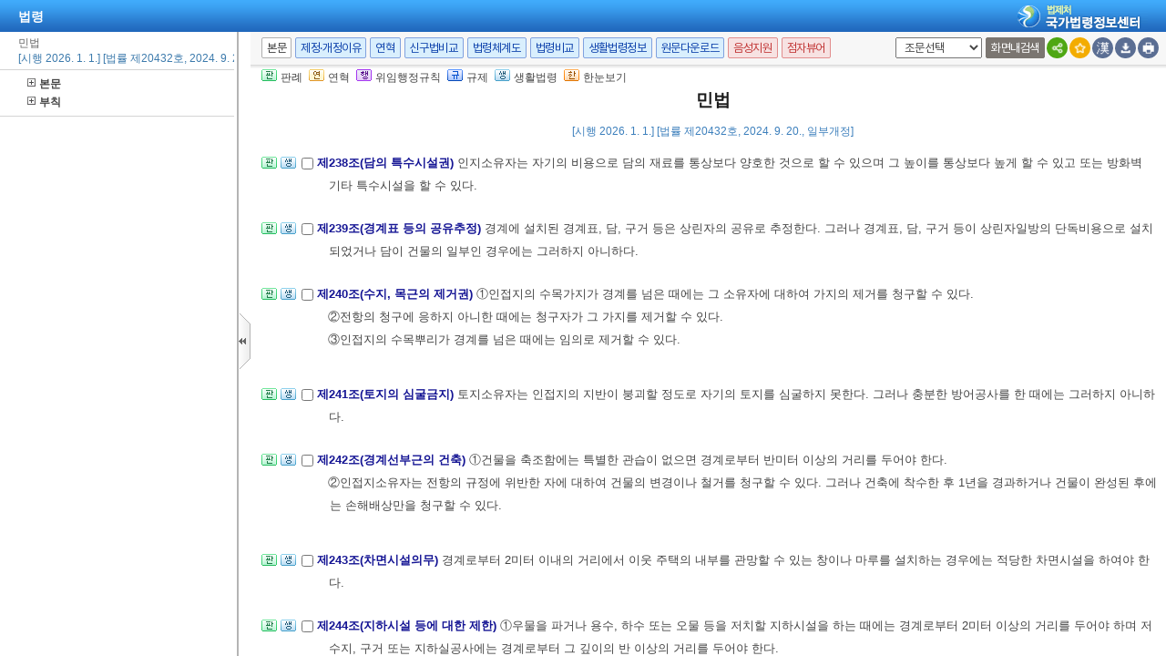

--- FILE ---
content_type: text/html;charset=UTF-8
request_url: https://www.law.go.kr/LSW/csmLnkListR.do?lsiSeq=265307
body_size: 490258
content:
<!DOCTYPE html PUBLIC "-//W3C//DTD XHTML 1.0 Transitional//EN" "http://www.w3.org/TR/xhtml1/DTD/xhtml1-transitional.dtd">
<html xmlns="http://www.w3.org/1999/xhtml" lang="ko" xml:lang="ko">
 <head></head>
 <body>
  <div class="viewla" style="left:12px;top:4px;" onmouseover="csmView(this);"> 
   <div class="ins" id="csmLnkWriteUl" onmouseover="csmView(this);"> 
    <ul id="csmLnkWriteDiv"> 
     <li class="deptx"> <img alt="이 법이 규율하고 있는 다음 생활분야에 대한 법령정보를 찾기쉽게 해설하여 드립니다." src="/LSW/images/pop/stit_life.gif" width="286" height="31" /> </li> 
     <li> <img class="imgcsmlnk" src="/LSW/images/pop/dot.gif" alt="생활법령정보" /> <a title="동업계약" class="boldcsmlnk" target="_blank" id="csmLi3340" href="http://www.easylaw.go.kr/CSP/CsmMain.laf?csmSeq=633"> 동업계약</a> </li> 
     <li> <img class="imgcsmlnk" src="/LSW/images/pop/dot.gif" alt="생활법령정보" /> <a title="비영리 사단법인" class="boldcsmlnk" target="_blank" id="csmLi3341" href="http://www.easylaw.go.kr/CSP/CsmMain.laf?csmSeq=83"> 비영리 사단법인</a> </li> 
    </ul> 
    <input type="hidden" id="제660조" value="http://www.easylaw.go.kr/CSP/CnpClsMain.laf?csmSeq=514&amp;ccfNo=1&amp;cciNo=1&amp;cnpClsNo=2" /> 
    <input type="hidden" id="제660조" value="http://www.easylaw.go.kr/CSP/CnpClsMain.laf?csmSeq=514&amp;ccfNo=1&amp;cciNo=1&amp;cnpClsNo=2" /> 
    <input type="hidden" id="제663조" value="http://www.easylaw.go.kr/CSP/CnpClsMain.laf?csmSeq=514&amp;ccfNo=1&amp;cciNo=1&amp;cnpClsNo=1" /> 
    <input type="hidden" id="제660조" value="http://www.easylaw.go.kr/CSP/CnpClsMain.laf?csmSeq=514&amp;ccfNo=1&amp;cciNo=1&amp;cnpClsNo=1" /> 
    <input type="hidden" id="제658" value="http://www.easylaw.go.kr/CSP/CnpClsMain.laf?csmSeq=514&amp;ccfNo=1&amp;cciNo=1&amp;cnpClsNo=1" /> 
    <input type="hidden" id="제657조" value="http://www.easylaw.go.kr/CSP/CnpClsMain.laf?csmSeq=514&amp;ccfNo=1&amp;cciNo=1&amp;cnpClsNo=1" /> 
    <input type="hidden" id="제469조" value="http://www.easylaw.go.kr/CSP/CnpClsMain.laf?csmSeq=514&amp;ccfNo=1&amp;cciNo=1&amp;cnpClsNo=3" /> 
    <input type="hidden" id="제750조" value="http://www.easylaw.go.kr/CSP/CnpClsMain.laf?csmSeq=1007&amp;ccfNo=4&amp;cciNo=2&amp;cnpClsNo=3" /> 
    <input type="hidden" id="제543조" value="http://www.easylaw.go.kr/CSP/CnpClsMain.laf?csmSeq=566&amp;ccfNo=9&amp;cciNo=3&amp;cnpClsNo=1" /> 
    <input type="hidden" id="제543조" value="http://www.easylaw.go.kr/CSP/CnpClsMain.laf?csmSeq=566&amp;ccfNo=9&amp;cciNo=3&amp;cnpClsNo=1" /> 
    <input type="hidden" id="제191조" value="http://www.easylaw.go.kr/CSP/CnpClsMain.laf?csmSeq=566&amp;ccfNo=9&amp;cciNo=3&amp;cnpClsNo=1" /> 
    <input type="hidden" id="제191조" value="http://www.easylaw.go.kr/CSP/CnpClsMain.laf?csmSeq=566&amp;ccfNo=9&amp;cciNo=3&amp;cnpClsNo=1" /> 
    <input type="hidden" id="제550조" value="http://www.easylaw.go.kr/CSP/CnpClsMain.laf?csmSeq=647&amp;ccfNo=4&amp;cciNo=2&amp;cnpClsNo=1" /> 
    <input type="hidden" id="제543조" value="http://www.easylaw.go.kr/CSP/CnpClsMain.laf?csmSeq=647&amp;ccfNo=4&amp;cciNo=2&amp;cnpClsNo=1" /> 
    <input type="hidden" id="제551조" value="http://www.easylaw.go.kr/CSP/CnpClsMain.laf?csmSeq=647&amp;ccfNo=4&amp;cciNo=2&amp;cnpClsNo=1" /> 
    <input type="hidden" id="제979조" value="http://www.easylaw.go.kr/CSP/CnpClsMain.laf?csmSeq=294&amp;ccfNo=3&amp;cciNo=1&amp;cnpClsNo=4" /> 
    <input type="hidden" id="제1115조" value="http://www.easylaw.go.kr/CSP/CnpClsMain.laf?csmSeq=294&amp;ccfNo=3&amp;cciNo=1&amp;cnpClsNo=4" /> 
    <input type="hidden" id="제186조" value="http://www.easylaw.go.kr/CSP/CnpClsMain.laf?csmSeq=294&amp;ccfNo=3&amp;cciNo=1&amp;cnpClsNo=1" /> 
    <input type="hidden" id="제714조" value="http://www.easylaw.go.kr/CSP/CnpClsMain.laf?csmSeq=294&amp;ccfNo=3&amp;cciNo=1&amp;cnpClsNo=1" /> 
    <input type="hidden" id="제99조" value="http://www.easylaw.go.kr/CSP/CnpClsMain.laf?csmSeq=294&amp;ccfNo=3&amp;cciNo=1&amp;cnpClsNo=1" /> 
    <input type="hidden" id="제536조" value="http://www.easylaw.go.kr/CSP/CnpClsMain.laf?csmSeq=294&amp;ccfNo=2&amp;cciNo=1&amp;cnpClsNo=1" /> 
    <input type="hidden" id="제450조" value="http://www.easylaw.go.kr/CSP/CnpClsMain.laf?csmSeq=294&amp;ccfNo=2&amp;cciNo=1&amp;cnpClsNo=1" /> 
    <input type="hidden" id="제320조" value="http://www.easylaw.go.kr/CSP/CnpClsMain.laf?csmSeq=294&amp;ccfNo=2&amp;cciNo=1&amp;cnpClsNo=1" /> 
    <input type="hidden" id="제781조" value="http://www.easylaw.go.kr/CSP/CnpClsMain.laf?csmSeq=707&amp;ccfNo=1&amp;cciNo=1&amp;cnpClsNo=2" /> 
    <input type="hidden" id="제32조" value="http://www.easylaw.go.kr/CSP/CnpClsMain.laf?csmSeq=830&amp;ccfNo=3&amp;cciNo=2&amp;cnpClsNo=1" /> 
    <input type="hidden" id="제32조" value="http://www.easylaw.go.kr/CSP/CnpClsMain.laf?csmSeq=830&amp;ccfNo=3&amp;cciNo=2&amp;cnpClsNo=1" /> 
    <input type="hidden" id="제908조의2" value="http://www.easylaw.go.kr/CSP/CnpClsMain.laf?csmSeq=707&amp;ccfNo=7&amp;cciNo=2&amp;cnpClsNo=1" /> 
    <input type="hidden" id="제781조" value="http://www.easylaw.go.kr/CSP/CnpClsMain.laf?csmSeq=707&amp;ccfNo=7&amp;cciNo=2&amp;cnpClsNo=1" /> 
    <input type="hidden" id="제781조" value="http://www.easylaw.go.kr/CSP/CnpClsMain.laf?csmSeq=707&amp;ccfNo=7&amp;cciNo=2&amp;cnpClsNo=1" /> 
    <input type="hidden" id="제932조" value="http://www.easylaw.go.kr/CSP/CnpClsMain.laf?csmSeq=1702&amp;ccfNo=2&amp;cciNo=2&amp;cnpClsNo=1" /> 
    <input type="hidden" id="제928조" value="http://www.easylaw.go.kr/CSP/CnpClsMain.laf?csmSeq=1702&amp;ccfNo=2&amp;cciNo=2&amp;cnpClsNo=1" /> 
    <input type="hidden" id="제932조" value="http://www.easylaw.go.kr/CSP/CnpClsMain.laf?csmSeq=1702&amp;ccfNo=2&amp;cciNo=1&amp;cnpClsNo=2" /> 
    <input type="hidden" id="제928조" value="http://www.easylaw.go.kr/CSP/CnpClsMain.laf?csmSeq=1702&amp;ccfNo=2&amp;cciNo=1&amp;cnpClsNo=2" /> 
    <input type="hidden" id="제750조" value="http://www.easylaw.go.kr/CSP/CnpClsMain.laf?csmSeq=749&amp;ccfNo=3&amp;cciNo=2&amp;cnpClsNo=1" /> 
    <input type="hidden" id="제127조" value="http://www.easylaw.go.kr/CSP/CnpClsMain.laf?csmSeq=616&amp;ccfNo=1&amp;cciNo=1&amp;cnpClsNo=1" /> 
    <input type="hidden" id="제717조" value="http://www.easylaw.go.kr/CSP/CnpClsMain.laf?csmSeq=616&amp;ccfNo=1&amp;cciNo=1&amp;cnpClsNo=1" /> 
    <input type="hidden" id="제937조" value="http://www.easylaw.go.kr/CSP/CnpClsMain.laf?csmSeq=616&amp;ccfNo=1&amp;cciNo=1&amp;cnpClsNo=1" /> 
    <input type="hidden" id="제1098조" value="http://www.easylaw.go.kr/CSP/CnpClsMain.laf?csmSeq=616&amp;ccfNo=1&amp;cciNo=1&amp;cnpClsNo=1" /> 
    <input type="hidden" id="제750조" value="http://www.easylaw.go.kr/CSP/CnpClsMain.laf?csmSeq=661&amp;ccfNo=4&amp;cciNo=3&amp;cnpClsNo=1" /> 
    <input type="hidden" id="제756조" value="http://www.easylaw.go.kr/CSP/CnpClsMain.laf?csmSeq=661&amp;ccfNo=4&amp;cciNo=3&amp;cnpClsNo=1" /> 
    <input type="hidden" id="제404조" value="http://www.easylaw.go.kr/CSP/CnpClsMain.laf?csmSeq=1002&amp;ccfNo=3&amp;cciNo=3&amp;cnpClsNo=2" /> 
    <input type="hidden" id="제809조" value="http://www.easylaw.go.kr/CSP/CnpClsMain.laf?csmSeq=1894&amp;ccfNo=1&amp;cciNo=1&amp;cnpClsNo=2" /> 
    <input type="hidden" id="제806조" value="http://www.easylaw.go.kr/CSP/CnpClsMain.laf?csmSeq=1894&amp;ccfNo=1&amp;cciNo=1&amp;cnpClsNo=2" /> 
    <input type="hidden" id="제823조" value="http://www.easylaw.go.kr/CSP/CnpClsMain.laf?csmSeq=1894&amp;ccfNo=1&amp;cciNo=1&amp;cnpClsNo=2" /> 
    <input type="hidden" id="제775조" value="http://www.easylaw.go.kr/CSP/CnpClsMain.laf?csmSeq=1894&amp;ccfNo=1&amp;cciNo=1&amp;cnpClsNo=2" /> 
    <input type="hidden" id="제822조" value="http://www.easylaw.go.kr/CSP/CnpClsMain.laf?csmSeq=1894&amp;ccfNo=1&amp;cciNo=1&amp;cnpClsNo=2" /> 
    <input type="hidden" id="제824조" value="http://www.easylaw.go.kr/CSP/CnpClsMain.laf?csmSeq=1894&amp;ccfNo=1&amp;cciNo=1&amp;cnpClsNo=2" /> 
    <input type="hidden" id="제855조" value="http://www.easylaw.go.kr/CSP/CnpClsMain.laf?csmSeq=1894&amp;ccfNo=1&amp;cciNo=1&amp;cnpClsNo=2" /> 
    <input type="hidden" id="제825조" value="http://www.easylaw.go.kr/CSP/CnpClsMain.laf?csmSeq=1894&amp;ccfNo=1&amp;cciNo=1&amp;cnpClsNo=2" /> 
    <input type="hidden" id="제816조" value="http://www.easylaw.go.kr/CSP/CnpClsMain.laf?csmSeq=1894&amp;ccfNo=1&amp;cciNo=1&amp;cnpClsNo=2" /> 
    <input type="hidden" id="제807조" value="http://www.easylaw.go.kr/CSP/CnpClsMain.laf?csmSeq=1894&amp;ccfNo=1&amp;cciNo=1&amp;cnpClsNo=2" /> 
    <input type="hidden" id="제808조" value="http://www.easylaw.go.kr/CSP/CnpClsMain.laf?csmSeq=1894&amp;ccfNo=1&amp;cciNo=1&amp;cnpClsNo=2" /> 
    <input type="hidden" id="제819조" value="http://www.easylaw.go.kr/CSP/CnpClsMain.laf?csmSeq=1894&amp;ccfNo=1&amp;cciNo=1&amp;cnpClsNo=2" /> 
    <input type="hidden" id="제820조" value="http://www.easylaw.go.kr/CSP/CnpClsMain.laf?csmSeq=1894&amp;ccfNo=1&amp;cciNo=1&amp;cnpClsNo=2" /> 
    <input type="hidden" id="제810조" value="http://www.easylaw.go.kr/CSP/CnpClsMain.laf?csmSeq=1894&amp;ccfNo=1&amp;cciNo=1&amp;cnpClsNo=2" /> 
    <input type="hidden" id="제818조" value="http://www.easylaw.go.kr/CSP/CnpClsMain.laf?csmSeq=1894&amp;ccfNo=1&amp;cciNo=1&amp;cnpClsNo=2" /> 
    <input type="hidden" id="제817조" value="http://www.easylaw.go.kr/CSP/CnpClsMain.laf?csmSeq=1894&amp;ccfNo=1&amp;cciNo=1&amp;cnpClsNo=2" /> 
    <input type="hidden" id="제815조" value="http://www.easylaw.go.kr/CSP/CnpClsMain.laf?csmSeq=1894&amp;ccfNo=1&amp;cciNo=1&amp;cnpClsNo=2" /> 
    <input type="hidden" id="제809조" value="http://www.easylaw.go.kr/CSP/CnpClsMain.laf?csmSeq=1894&amp;ccfNo=1&amp;cciNo=1&amp;cnpClsNo=1" /> 
    <input type="hidden" id="제767조" value="http://www.easylaw.go.kr/CSP/CnpClsMain.laf?csmSeq=1894&amp;ccfNo=1&amp;cciNo=1&amp;cnpClsNo=1" /> 
    <input type="hidden" id="제775조" value="http://www.easylaw.go.kr/CSP/CnpClsMain.laf?csmSeq=1894&amp;ccfNo=1&amp;cciNo=1&amp;cnpClsNo=1" /> 
    <input type="hidden" id="제827조" value="http://www.easylaw.go.kr/CSP/CnpClsMain.laf?csmSeq=1894&amp;ccfNo=1&amp;cciNo=1&amp;cnpClsNo=1" /> 
    <input type="hidden" id="제826조의2" value="http://www.easylaw.go.kr/CSP/CnpClsMain.laf?csmSeq=1894&amp;ccfNo=1&amp;cciNo=1&amp;cnpClsNo=1" /> 
    <input type="hidden" id="제816조" value="http://www.easylaw.go.kr/CSP/CnpClsMain.laf?csmSeq=1894&amp;ccfNo=1&amp;cciNo=1&amp;cnpClsNo=1" /> 
    <input type="hidden" id="제819조" value="http://www.easylaw.go.kr/CSP/CnpClsMain.laf?csmSeq=1894&amp;ccfNo=1&amp;cciNo=1&amp;cnpClsNo=1" /> 
    <input type="hidden" id="제832조" value="http://www.easylaw.go.kr/CSP/CnpClsMain.laf?csmSeq=1894&amp;ccfNo=1&amp;cciNo=1&amp;cnpClsNo=1" /> 
    <input type="hidden" id="제830조" value="http://www.easylaw.go.kr/CSP/CnpClsMain.laf?csmSeq=1894&amp;ccfNo=1&amp;cciNo=1&amp;cnpClsNo=1" /> 
    <input type="hidden" id="제826조" value="http://www.easylaw.go.kr/CSP/CnpClsMain.laf?csmSeq=1894&amp;ccfNo=1&amp;cciNo=1&amp;cnpClsNo=1" /> 
    <input type="hidden" id="제818조" value="http://www.easylaw.go.kr/CSP/CnpClsMain.laf?csmSeq=1894&amp;ccfNo=1&amp;cciNo=1&amp;cnpClsNo=1" /> 
    <input type="hidden" id="제815조" value="http://www.easylaw.go.kr/CSP/CnpClsMain.laf?csmSeq=1894&amp;ccfNo=1&amp;cciNo=1&amp;cnpClsNo=1" /> 
    <input type="hidden" id="제831조" value="http://www.easylaw.go.kr/CSP/CnpClsMain.laf?csmSeq=1894&amp;ccfNo=1&amp;cciNo=1&amp;cnpClsNo=1" /> 
    <input type="hidden" id="제807조" value="http://www.easylaw.go.kr/CSP/CnpClsMain.laf?csmSeq=1894&amp;ccfNo=1&amp;cciNo=1&amp;cnpClsNo=1" /> 
    <input type="hidden" id="제833조" value="http://www.easylaw.go.kr/CSP/CnpClsMain.laf?csmSeq=1894&amp;ccfNo=1&amp;cciNo=1&amp;cnpClsNo=1" /> 
    <input type="hidden" id="제829조" value="http://www.easylaw.go.kr/CSP/CnpClsMain.laf?csmSeq=1894&amp;ccfNo=1&amp;cciNo=1&amp;cnpClsNo=1" /> 
    <input type="hidden" id="제769조" value="http://www.easylaw.go.kr/CSP/CnpClsMain.laf?csmSeq=1894&amp;ccfNo=1&amp;cciNo=1&amp;cnpClsNo=1" /> 
    <input type="hidden" id="제808조" value="http://www.easylaw.go.kr/CSP/CnpClsMain.laf?csmSeq=1894&amp;ccfNo=1&amp;cciNo=1&amp;cnpClsNo=1" /> 
    <input type="hidden" id="제810조" value="http://www.easylaw.go.kr/CSP/CnpClsMain.laf?csmSeq=1894&amp;ccfNo=1&amp;cciNo=1&amp;cnpClsNo=1" /> 
    <input type="hidden" id="제820조" value="http://www.easylaw.go.kr/CSP/CnpClsMain.laf?csmSeq=1894&amp;ccfNo=1&amp;cciNo=1&amp;cnpClsNo=1" /> 
    <input type="hidden" id="제817조" value="http://www.easylaw.go.kr/CSP/CnpClsMain.laf?csmSeq=1894&amp;ccfNo=1&amp;cciNo=1&amp;cnpClsNo=1" /> 
    <input type="hidden" id="제812조" value="http://www.easylaw.go.kr/CSP/CnpClsMain.laf?csmSeq=1894&amp;ccfNo=1&amp;cciNo=1&amp;cnpClsNo=1" /> 
    <input type="hidden" id="제767조" value="http://www.easylaw.go.kr/CSP/CnpClsMain.laf?csmSeq=1894&amp;ccfNo=1&amp;cciNo=2&amp;cnpClsNo=1" /> 
    <input type="hidden" id="제808조" value="http://www.easylaw.go.kr/CSP/CnpClsMain.laf?csmSeq=1894&amp;ccfNo=1&amp;cciNo=2&amp;cnpClsNo=1" /> 
    <input type="hidden" id="제806조" value="http://www.easylaw.go.kr/CSP/CnpClsMain.laf?csmSeq=1894&amp;ccfNo=1&amp;cciNo=2&amp;cnpClsNo=1" /> 
    <input type="hidden" id="제855조" value="http://www.easylaw.go.kr/CSP/CnpClsMain.laf?csmSeq=1894&amp;ccfNo=1&amp;cciNo=2&amp;cnpClsNo=1" /> 
    <input type="hidden" id="제803조" value="http://www.easylaw.go.kr/CSP/CnpClsMain.laf?csmSeq=1894&amp;ccfNo=1&amp;cciNo=2&amp;cnpClsNo=1" /> 
    <input type="hidden" id="제800조" value="http://www.easylaw.go.kr/CSP/CnpClsMain.laf?csmSeq=1894&amp;ccfNo=1&amp;cciNo=2&amp;cnpClsNo=1" /> 
    <input type="hidden" id="제815조" value="http://www.easylaw.go.kr/CSP/CnpClsMain.laf?csmSeq=1894&amp;ccfNo=1&amp;cciNo=2&amp;cnpClsNo=1" /> 
    <input type="hidden" id="제777조" value="http://www.easylaw.go.kr/CSP/CnpClsMain.laf?csmSeq=1894&amp;ccfNo=1&amp;cciNo=2&amp;cnpClsNo=1" /> 
    <input type="hidden" id="제801조" value="http://www.easylaw.go.kr/CSP/CnpClsMain.laf?csmSeq=1894&amp;ccfNo=1&amp;cciNo=2&amp;cnpClsNo=1" /> 
    <input type="hidden" id="제816조" value="http://www.easylaw.go.kr/CSP/CnpClsMain.laf?csmSeq=1894&amp;ccfNo=1&amp;cciNo=2&amp;cnpClsNo=1" /> 
    <input type="hidden" id="제804조" value="http://www.easylaw.go.kr/CSP/CnpClsMain.laf?csmSeq=1894&amp;ccfNo=1&amp;cciNo=2&amp;cnpClsNo=2" /> 
    <input type="hidden" id="제806조" value="http://www.easylaw.go.kr/CSP/CnpClsMain.laf?csmSeq=1894&amp;ccfNo=1&amp;cciNo=2&amp;cnpClsNo=2" /> 
    <input type="hidden" id="제805조" value="http://www.easylaw.go.kr/CSP/CnpClsMain.laf?csmSeq=1894&amp;ccfNo=1&amp;cciNo=2&amp;cnpClsNo=2" /> 
    <input type="hidden" id="제829조" value="http://www.easylaw.go.kr/CSP/CnpClsMain.laf?csmSeq=1894&amp;ccfNo=3&amp;cciNo=1&amp;cnpClsNo=1" /> 
    <input type="hidden" id="제809조" value="http://www.easylaw.go.kr/CSP/CnpClsMain.laf?csmSeq=1894&amp;ccfNo=3&amp;cciNo=2&amp;cnpClsNo=1" /> 
    <input type="hidden" id="제781조" value="http://www.easylaw.go.kr/CSP/CnpClsMain.laf?csmSeq=1894&amp;ccfNo=3&amp;cciNo=2&amp;cnpClsNo=1" /> 
    <input type="hidden" id="제812조" value="http://www.easylaw.go.kr/CSP/CnpClsMain.laf?csmSeq=1894&amp;ccfNo=3&amp;cciNo=2&amp;cnpClsNo=1" /> 
    <input type="hidden" id="제814조" value="http://www.easylaw.go.kr/CSP/CnpClsMain.laf?csmSeq=1894&amp;ccfNo=3&amp;cciNo=2&amp;cnpClsNo=1" /> 
    <input type="hidden" id="제674조의7" value="http://www.easylaw.go.kr/CSP/CnpClsMain.laf?csmSeq=1894&amp;ccfNo=2&amp;cciNo=3&amp;cnpClsNo=3" /> 
    <input type="hidden" id="제674조의4" value="http://www.easylaw.go.kr/CSP/CnpClsMain.laf?csmSeq=1894&amp;ccfNo=2&amp;cciNo=3&amp;cnpClsNo=3" /> 
    <input type="hidden" id="제264조" value="http://www.easylaw.go.kr/CSP/CnpClsMain.laf?csmSeq=1894&amp;ccfNo=2&amp;cciNo=2&amp;cnpClsNo=2" /> 
    <input type="hidden" id="제565조" value="http://www.easylaw.go.kr/CSP/CnpClsMain.laf?csmSeq=170&amp;ccfNo=2&amp;cciNo=2&amp;cnpClsNo=2" /> 
    <input type="hidden" id="제398조" value="http://www.easylaw.go.kr/CSP/CnpClsMain.laf?csmSeq=170&amp;ccfNo=2&amp;cciNo=2&amp;cnpClsNo=2" /> 
    <input type="hidden" id="제671조" value="http://www.easylaw.go.kr/CSP/CnpClsMain.laf?csmSeq=519&amp;ccfNo=4&amp;cciNo=3&amp;cnpClsNo=3" /> 
    <input type="hidden" id="제671조" value="http://www.easylaw.go.kr/CSP/CnpClsMain.laf?csmSeq=519&amp;ccfNo=4&amp;cciNo=3&amp;cnpClsNo=3" /> 
    <input type="hidden" id="제756조" value="http://www.easylaw.go.kr/CSP/CnpClsMain.laf?csmSeq=279&amp;ccfNo=3&amp;cciNo=2&amp;cnpClsNo=2" /> 
    <input type="hidden" id="제750조" value="http://www.easylaw.go.kr/CSP/CnpClsMain.laf?csmSeq=279&amp;ccfNo=3&amp;cciNo=2&amp;cnpClsNo=2" /> 
    <input type="hidden" id="제855조" value="http://www.easylaw.go.kr/CSP/CnpClsMain.laf?csmSeq=1769&amp;ccfNo=2&amp;cciNo=1&amp;cnpClsNo=3" /> 
    <input type="hidden" id="제750조" value="http://www.easylaw.go.kr/CSP/CnpClsMain.laf?csmSeq=279&amp;ccfNo=4&amp;cciNo=1&amp;cnpClsNo=1" /> 
    <input type="hidden" id="제32조" value="http://www.easylaw.go.kr/CSP/CnpClsMain.laf?csmSeq=524&amp;ccfNo=7&amp;cciNo=1&amp;cnpClsNo=1" /> 
    <input type="hidden" id="제32조" value="http://www.easylaw.go.kr/CSP/CnpClsMain.laf?csmSeq=524&amp;ccfNo=2&amp;cciNo=1&amp;cnpClsNo=4" /> 
    <input type="hidden" id="제32조" value="http://www.easylaw.go.kr/CSP/CnpClsMain.laf?csmSeq=524&amp;ccfNo=2&amp;cciNo=1&amp;cnpClsNo=4" /> 
    <input type="hidden" id="제291조" value="http://www.easylaw.go.kr/CSP/CnpClsMain.laf?csmSeq=524&amp;ccfNo=1&amp;cciNo=1&amp;cnpClsNo=1" /> 
    <input type="hidden" id="제279조" value="http://www.easylaw.go.kr/CSP/CnpClsMain.laf?csmSeq=524&amp;ccfNo=1&amp;cciNo=1&amp;cnpClsNo=1" /> 
    <input type="hidden" id="제100조" value="http://www.easylaw.go.kr/CSP/CnpClsMain.laf?csmSeq=524&amp;ccfNo=1&amp;cciNo=1&amp;cnpClsNo=1" /> 
    <input type="hidden" id="제489조" value="http://www.easylaw.go.kr/CSP/CnpClsMain.laf?csmSeq=1529&amp;ccfNo=3&amp;cciNo=1&amp;cnpClsNo=1" /> 
    <input type="hidden" id="제488조" value="http://www.easylaw.go.kr/CSP/CnpClsMain.laf?csmSeq=1529&amp;ccfNo=2&amp;cciNo=1&amp;cnpClsNo=4" /> 
    <input type="hidden" id="제488조" value="http://www.easylaw.go.kr/CSP/CnpClsMain.laf?csmSeq=1529&amp;ccfNo=1&amp;cciNo=2&amp;cnpClsNo=2" /> 
    <input type="hidden" id="제487조" value="http://www.easylaw.go.kr/CSP/CnpClsMain.laf?csmSeq=1529&amp;ccfNo=1&amp;cciNo=2&amp;cnpClsNo=2" /> 
    <input type="hidden" id="제9조" value="http://www.easylaw.go.kr/CSP/CnpClsMain.laf?csmSeq=1529&amp;ccfNo=1&amp;cciNo=2&amp;cnpClsNo=1" /> 
    <input type="hidden" id="제12조" value="http://www.easylaw.go.kr/CSP/CnpClsMain.laf?csmSeq=1529&amp;ccfNo=1&amp;cciNo=2&amp;cnpClsNo=1" /> 
    <input type="hidden" id="제10조" value="http://www.easylaw.go.kr/CSP/CnpClsMain.laf?csmSeq=1529&amp;ccfNo=1&amp;cciNo=2&amp;cnpClsNo=1" /> 
    <input type="hidden" id="제13조" value="http://www.easylaw.go.kr/CSP/CnpClsMain.laf?csmSeq=1529&amp;ccfNo=1&amp;cciNo=2&amp;cnpClsNo=1" /> 
    <input type="hidden" id="제909조" value="http://www.easylaw.go.kr/CSP/CnpClsMain.laf?csmSeq=1529&amp;ccfNo=1&amp;cciNo=2&amp;cnpClsNo=1" /> 
    <input type="hidden" id="제8조" value="http://www.easylaw.go.kr/CSP/CnpClsMain.laf?csmSeq=1529&amp;ccfNo=1&amp;cciNo=2&amp;cnpClsNo=1" /> 
    <input type="hidden" id="제6조" value="http://www.easylaw.go.kr/CSP/CnpClsMain.laf?csmSeq=1529&amp;ccfNo=1&amp;cciNo=2&amp;cnpClsNo=1" /> 
    <input type="hidden" id="제5조" value="http://www.easylaw.go.kr/CSP/CnpClsMain.laf?csmSeq=1529&amp;ccfNo=1&amp;cciNo=2&amp;cnpClsNo=1" /> 
    <input type="hidden" id="제27조" value="http://www.easylaw.go.kr/CSP/CnpClsMain.laf?csmSeq=618&amp;ccfNo=3&amp;cciNo=2&amp;cnpClsNo=1" /> 
    <input type="hidden" id="제404조" value="http://www.easylaw.go.kr/CSP/CnpClsMain.laf?csmSeq=618&amp;ccfNo=3&amp;cciNo=1&amp;cnpClsNo=5" /> 
    <input type="hidden" id="제32조" value="http://www.easylaw.go.kr/CSP/CnpClsMain.laf?csmSeq=618&amp;ccfNo=3&amp;cciNo=1&amp;cnpClsNo=4" /> 
    <input type="hidden" id="제544조" value="http://www.easylaw.go.kr/CSP/CnpClsMain.laf?csmSeq=631&amp;ccfNo=6&amp;cciNo=1&amp;cnpClsNo=2" /> 
    <input type="hidden" id="제544조" value="http://www.easylaw.go.kr/CSP/CnpClsMain.laf?csmSeq=631&amp;ccfNo=6&amp;cciNo=1&amp;cnpClsNo=2" /> 
    <input type="hidden" id="제750조" value="http://www.easylaw.go.kr/CSP/CnpClsMain.laf?csmSeq=684&amp;ccfNo=4&amp;cciNo=2&amp;cnpClsNo=3" /> 
    <input type="hidden" id="제779조" value="http://www.easylaw.go.kr/CSP/CnpClsMain.laf?csmSeq=508&amp;ccfNo=3&amp;cciNo=7&amp;cnpClsNo=1" /> 
    <input type="hidden" id="제779조" value="http://www.easylaw.go.kr/CSP/CnpClsMain.laf?csmSeq=508&amp;ccfNo=3&amp;cciNo=7&amp;cnpClsNo=1" /> 
    <input type="hidden" id="제779조" value="http://www.easylaw.go.kr/CSP/CnpClsMain.laf?csmSeq=508&amp;ccfNo=3&amp;cciNo=7&amp;cnpClsNo=1" /> 
    <input type="hidden" id="제398조" value="http://www.easylaw.go.kr/CSP/CnpClsMain.laf?csmSeq=508&amp;ccfNo=3&amp;cciNo=2&amp;cnpClsNo=2" /> 
    <input type="hidden" id="제565조" value="http://www.easylaw.go.kr/CSP/CnpClsMain.laf?csmSeq=508&amp;ccfNo=3&amp;cciNo=2&amp;cnpClsNo=2" /> 
    <input type="hidden" id="제908조의3" value="http://www.easylaw.go.kr/CSP/CnpClsMain.laf?csmSeq=2584&amp;ccfNo=1&amp;cciNo=3&amp;cnpClsNo=2" /> 
    <input type="hidden" id="제908조의7" value="http://www.easylaw.go.kr/CSP/CnpClsMain.laf?csmSeq=2584&amp;ccfNo=1&amp;cciNo=3&amp;cnpClsNo=3" /> 
    <input type="hidden" id="제877조" value="http://www.easylaw.go.kr/CSP/CnpClsMain.laf?csmSeq=2584&amp;ccfNo=1&amp;cciNo=1&amp;cnpClsNo=3" /> 
    <input type="hidden" id="제867조" value="http://www.easylaw.go.kr/CSP/CnpClsMain.laf?csmSeq=2584&amp;ccfNo=1&amp;cciNo=1&amp;cnpClsNo=3" /> 
    <input type="hidden" id="제897조" value="http://www.easylaw.go.kr/CSP/CnpClsMain.laf?csmSeq=2584&amp;ccfNo=1&amp;cciNo=1&amp;cnpClsNo=3" /> 
    <input type="hidden" id="제806조" value="http://www.easylaw.go.kr/CSP/CnpClsMain.laf?csmSeq=2584&amp;ccfNo=1&amp;cciNo=1&amp;cnpClsNo=3" /> 
    <input type="hidden" id="제869조" value="http://www.easylaw.go.kr/CSP/CnpClsMain.laf?csmSeq=2584&amp;ccfNo=1&amp;cciNo=1&amp;cnpClsNo=3" /> 
    <input type="hidden" id="제883조" value="http://www.easylaw.go.kr/CSP/CnpClsMain.laf?csmSeq=2584&amp;ccfNo=1&amp;cciNo=1&amp;cnpClsNo=3" /> 
    <input type="hidden" id="제873조" value="http://www.easylaw.go.kr/CSP/CnpClsMain.laf?csmSeq=2584&amp;ccfNo=1&amp;cciNo=1&amp;cnpClsNo=3" /> 
    <input type="hidden" id="제870조" value="http://www.easylaw.go.kr/CSP/CnpClsMain.laf?csmSeq=2584&amp;ccfNo=1&amp;cciNo=1&amp;cnpClsNo=1" /> 
    <input type="hidden" id="제871조" value="http://www.easylaw.go.kr/CSP/CnpClsMain.laf?csmSeq=2584&amp;ccfNo=1&amp;cciNo=1&amp;cnpClsNo=1" /> 
    <input type="hidden" id="제867조" value="http://www.easylaw.go.kr/CSP/CnpClsMain.laf?csmSeq=2584&amp;ccfNo=1&amp;cciNo=1&amp;cnpClsNo=1" /> 
    <input type="hidden" id="제869조" value="http://www.easylaw.go.kr/CSP/CnpClsMain.laf?csmSeq=2584&amp;ccfNo=1&amp;cciNo=1&amp;cnpClsNo=1" /> 
    <input type="hidden" id="제873조" value="http://www.easylaw.go.kr/CSP/CnpClsMain.laf?csmSeq=2584&amp;ccfNo=1&amp;cciNo=1&amp;cnpClsNo=1" /> 
    <input type="hidden" id="제877조" value="http://www.easylaw.go.kr/CSP/CnpClsMain.laf?csmSeq=2584&amp;ccfNo=1&amp;cciNo=1&amp;cnpClsNo=1" /> 
    <input type="hidden" id="제866조" value="http://www.easylaw.go.kr/CSP/CnpClsMain.laf?csmSeq=2584&amp;ccfNo=1&amp;cciNo=1&amp;cnpClsNo=1" /> 
    <input type="hidden" id="제874조" value="http://www.easylaw.go.kr/CSP/CnpClsMain.laf?csmSeq=2584&amp;ccfNo=1&amp;cciNo=1&amp;cnpClsNo=1" /> 
    <input type="hidden" id="제781조" value="http://www.easylaw.go.kr/CSP/CnpClsMain.laf?csmSeq=2584&amp;ccfNo=1&amp;cciNo=1&amp;cnpClsNo=2" /> 
    <input type="hidden" id="제881조" value="http://www.easylaw.go.kr/CSP/CnpClsMain.laf?csmSeq=2584&amp;ccfNo=1&amp;cciNo=1&amp;cnpClsNo=2" /> 
    <input type="hidden" id="제878조" value="http://www.easylaw.go.kr/CSP/CnpClsMain.laf?csmSeq=2584&amp;ccfNo=1&amp;cciNo=1&amp;cnpClsNo=2" /> 
    <input type="hidden" id="제882조의2" value="http://www.easylaw.go.kr/CSP/CnpClsMain.laf?csmSeq=2584&amp;ccfNo=1&amp;cciNo=1&amp;cnpClsNo=2" /> 
    <input type="hidden" id="제974조" value="http://www.easylaw.go.kr/CSP/CnpClsMain.laf?csmSeq=2584&amp;ccfNo=1&amp;cciNo=1&amp;cnpClsNo=2" /> 
    <input type="hidden" id="제870조" value="http://www.easylaw.go.kr/CSP/CnpClsMain.laf?csmSeq=2584&amp;ccfNo=1&amp;cciNo=1&amp;cnpClsNo=2" /> 
    <input type="hidden" id="제909조" value="http://www.easylaw.go.kr/CSP/CnpClsMain.laf?csmSeq=2584&amp;ccfNo=1&amp;cciNo=1&amp;cnpClsNo=2" /> 
    <input type="hidden" id="제867조" value="http://www.easylaw.go.kr/CSP/CnpClsMain.laf?csmSeq=2584&amp;ccfNo=1&amp;cciNo=1&amp;cnpClsNo=2" /> 
    <input type="hidden" id="제880조의2" value="http://www.easylaw.go.kr/CSP/CnpClsMain.laf?csmSeq=2584&amp;ccfNo=1&amp;cciNo=1&amp;cnpClsNo=2" /> 
    <input type="hidden" id="제772조" value="http://www.easylaw.go.kr/CSP/CnpClsMain.laf?csmSeq=2584&amp;ccfNo=1&amp;cciNo=1&amp;cnpClsNo=2" /> 
    <input type="hidden" id="제777조" value="http://www.easylaw.go.kr/CSP/CnpClsMain.laf?csmSeq=2584&amp;ccfNo=1&amp;cciNo=1&amp;cnpClsNo=2" /> 
    <input type="hidden" id="제806조" value="http://www.easylaw.go.kr/CSP/CnpClsMain.laf?csmSeq=2584&amp;ccfNo=1&amp;cciNo=1&amp;cnpClsNo=4" /> 
    <input type="hidden" id="제897조" value="http://www.easylaw.go.kr/CSP/CnpClsMain.laf?csmSeq=2584&amp;ccfNo=1&amp;cciNo=1&amp;cnpClsNo=4" /> 
    <input type="hidden" id="제866조" value="http://www.easylaw.go.kr/CSP/CnpClsMain.laf?csmSeq=2584&amp;ccfNo=1&amp;cciNo=1&amp;cnpClsNo=4" /> 
    <input type="hidden" id="제873조" value="http://www.easylaw.go.kr/CSP/CnpClsMain.laf?csmSeq=2584&amp;ccfNo=1&amp;cciNo=1&amp;cnpClsNo=4" /> 
    <input type="hidden" id="제896조" value="http://www.easylaw.go.kr/CSP/CnpClsMain.laf?csmSeq=2584&amp;ccfNo=1&amp;cciNo=1&amp;cnpClsNo=4" /> 
    <input type="hidden" id="제871조" value="http://www.easylaw.go.kr/CSP/CnpClsMain.laf?csmSeq=2584&amp;ccfNo=1&amp;cciNo=1&amp;cnpClsNo=4" /> 
    <input type="hidden" id="제886조" value="http://www.easylaw.go.kr/CSP/CnpClsMain.laf?csmSeq=2584&amp;ccfNo=1&amp;cciNo=1&amp;cnpClsNo=4" /> 
    <input type="hidden" id="제867조" value="http://www.easylaw.go.kr/CSP/CnpClsMain.laf?csmSeq=2584&amp;ccfNo=1&amp;cciNo=1&amp;cnpClsNo=4" /> 
    <input type="hidden" id="제891조" value="http://www.easylaw.go.kr/CSP/CnpClsMain.laf?csmSeq=2584&amp;ccfNo=1&amp;cciNo=1&amp;cnpClsNo=4" /> 
    <input type="hidden" id="제888조" value="http://www.easylaw.go.kr/CSP/CnpClsMain.laf?csmSeq=2584&amp;ccfNo=1&amp;cciNo=1&amp;cnpClsNo=4" /> 
    <input type="hidden" id="제894조" value="http://www.easylaw.go.kr/CSP/CnpClsMain.laf?csmSeq=2584&amp;ccfNo=1&amp;cciNo=1&amp;cnpClsNo=4" /> 
    <input type="hidden" id="제869조" value="http://www.easylaw.go.kr/CSP/CnpClsMain.laf?csmSeq=2584&amp;ccfNo=1&amp;cciNo=1&amp;cnpClsNo=4" /> 
    <input type="hidden" id="제884조" value="http://www.easylaw.go.kr/CSP/CnpClsMain.laf?csmSeq=2584&amp;ccfNo=1&amp;cciNo=1&amp;cnpClsNo=4" /> 
    <input type="hidden" id="제874조" value="http://www.easylaw.go.kr/CSP/CnpClsMain.laf?csmSeq=2584&amp;ccfNo=1&amp;cciNo=1&amp;cnpClsNo=4" /> 
    <input type="hidden" id="제870조" value="http://www.easylaw.go.kr/CSP/CnpClsMain.laf?csmSeq=2584&amp;ccfNo=1&amp;cciNo=1&amp;cnpClsNo=4" /> 
    <input type="hidden" id="제885조" value="http://www.easylaw.go.kr/CSP/CnpClsMain.laf?csmSeq=2584&amp;ccfNo=1&amp;cciNo=1&amp;cnpClsNo=4" /> 
    <input type="hidden" id="제893조" value="http://www.easylaw.go.kr/CSP/CnpClsMain.laf?csmSeq=2584&amp;ccfNo=1&amp;cciNo=1&amp;cnpClsNo=4" /> 
    <input type="hidden" id="제889조" value="http://www.easylaw.go.kr/CSP/CnpClsMain.laf?csmSeq=2584&amp;ccfNo=1&amp;cciNo=1&amp;cnpClsNo=4" /> 
    <input type="hidden" id="제887조" value="http://www.easylaw.go.kr/CSP/CnpClsMain.laf?csmSeq=2584&amp;ccfNo=1&amp;cciNo=1&amp;cnpClsNo=4" /> 
    <input type="hidden" id="제870조" value="http://www.easylaw.go.kr/CSP/CnpClsMain.laf?csmSeq=2584&amp;ccfNo=1&amp;cciNo=1&amp;cnpClsNo=5" /> 
    <input type="hidden" id="제898조" value="http://www.easylaw.go.kr/CSP/CnpClsMain.laf?csmSeq=2584&amp;ccfNo=1&amp;cciNo=1&amp;cnpClsNo=5" /> 
    <input type="hidden" id="제905조" value="http://www.easylaw.go.kr/CSP/CnpClsMain.laf?csmSeq=2584&amp;ccfNo=1&amp;cciNo=1&amp;cnpClsNo=5" /> 
    <input type="hidden" id="제904조" value="http://www.easylaw.go.kr/CSP/CnpClsMain.laf?csmSeq=2584&amp;ccfNo=1&amp;cciNo=1&amp;cnpClsNo=5" /> 
    <input type="hidden" id="제878조" value="http://www.easylaw.go.kr/CSP/CnpClsMain.laf?csmSeq=2584&amp;ccfNo=1&amp;cciNo=1&amp;cnpClsNo=5" /> 
    <input type="hidden" id="제906조" value="http://www.easylaw.go.kr/CSP/CnpClsMain.laf?csmSeq=2584&amp;ccfNo=1&amp;cciNo=1&amp;cnpClsNo=5" /> 
    <input type="hidden" id="제902조" value="http://www.easylaw.go.kr/CSP/CnpClsMain.laf?csmSeq=2584&amp;ccfNo=1&amp;cciNo=1&amp;cnpClsNo=5" /> 
    <input type="hidden" id="제823조" value="http://www.easylaw.go.kr/CSP/CnpClsMain.laf?csmSeq=2584&amp;ccfNo=1&amp;cciNo=1&amp;cnpClsNo=5" /> 
    <input type="hidden" id="제777조" value="http://www.easylaw.go.kr/CSP/CnpClsMain.laf?csmSeq=2584&amp;ccfNo=1&amp;cciNo=1&amp;cnpClsNo=5" /> 
    <input type="hidden" id="제908조" value="http://www.easylaw.go.kr/CSP/CnpClsMain.laf?csmSeq=2584&amp;ccfNo=1&amp;cciNo=1&amp;cnpClsNo=5" /> 
    <input type="hidden" id="제907조" value="http://www.easylaw.go.kr/CSP/CnpClsMain.laf?csmSeq=2584&amp;ccfNo=1&amp;cciNo=1&amp;cnpClsNo=5" /> 
    <input type="hidden" id="제776조" value="http://www.easylaw.go.kr/CSP/CnpClsMain.laf?csmSeq=2584&amp;ccfNo=1&amp;cciNo=1&amp;cnpClsNo=5" /> 
    <input type="hidden" id="제806조" value="http://www.easylaw.go.kr/CSP/CnpClsMain.laf?csmSeq=2584&amp;ccfNo=1&amp;cciNo=1&amp;cnpClsNo=5" /> 
    <input type="hidden" id="제869조" value="http://www.easylaw.go.kr/CSP/CnpClsMain.laf?csmSeq=2584&amp;ccfNo=1&amp;cciNo=1&amp;cnpClsNo=5" /> 
    <input type="hidden" id="제866" value="http://www.easylaw.go.kr/CSP/CnpClsMain.laf?csmSeq=2584&amp;ccfNo=1&amp;cciNo=2&amp;cnpClsNo=1" /> 
    <input type="hidden" id="제908조의" value="http://www.easylaw.go.kr/CSP/CnpClsMain.laf?csmSeq=2584&amp;ccfNo=1&amp;cciNo=2&amp;cnpClsNo=1" /> 
    <input type="hidden" id="제908조의2" value="http://www.easylaw.go.kr/CSP/CnpClsMain.laf?csmSeq=2584&amp;ccfNo=1&amp;cciNo=2&amp;cnpClsNo=1" /> 
    <input type="hidden" id="제908조의3" value="http://www.easylaw.go.kr/CSP/CnpClsMain.laf?csmSeq=2584&amp;ccfNo=1&amp;cciNo=2&amp;cnpClsNo=2" /> 
    <input type="hidden" id="제909조" value="http://www.easylaw.go.kr/CSP/CnpClsMain.laf?csmSeq=2584&amp;ccfNo=1&amp;cciNo=2&amp;cnpClsNo=2" /> 
    <input type="hidden" id="제908조의2" value="http://www.easylaw.go.kr/CSP/CnpClsMain.laf?csmSeq=2584&amp;ccfNo=1&amp;cciNo=2&amp;cnpClsNo=2" /> 
    <input type="hidden" id="제809조" value="http://www.easylaw.go.kr/CSP/CnpClsMain.laf?csmSeq=2584&amp;ccfNo=1&amp;cciNo=2&amp;cnpClsNo=2" /> 
    <input type="hidden" id="제974조" value="http://www.easylaw.go.kr/CSP/CnpClsMain.laf?csmSeq=2584&amp;ccfNo=1&amp;cciNo=2&amp;cnpClsNo=2" /> 
    <input type="hidden" id="제772조" value="http://www.easylaw.go.kr/CSP/CnpClsMain.laf?csmSeq=2584&amp;ccfNo=1&amp;cciNo=2&amp;cnpClsNo=2" /> 
    <input type="hidden" id="제908조의8" value="http://www.easylaw.go.kr/CSP/CnpClsMain.laf?csmSeq=2584&amp;ccfNo=1&amp;cciNo=2&amp;cnpClsNo=2" /> 
    <input type="hidden" id="제908조의6" value="http://www.easylaw.go.kr/CSP/CnpClsMain.laf?csmSeq=2584&amp;ccfNo=1&amp;cciNo=2&amp;cnpClsNo=3" /> 
    <input type="hidden" id="제908조의2" value="http://www.easylaw.go.kr/CSP/CnpClsMain.laf?csmSeq=2584&amp;ccfNo=1&amp;cciNo=2&amp;cnpClsNo=3" /> 
    <input type="hidden" id="제884조" value="http://www.easylaw.go.kr/CSP/CnpClsMain.laf?csmSeq=2584&amp;ccfNo=1&amp;cciNo=2&amp;cnpClsNo=3" /> 
    <input type="hidden" id="제908조의4" value="http://www.easylaw.go.kr/CSP/CnpClsMain.laf?csmSeq=2584&amp;ccfNo=1&amp;cciNo=2&amp;cnpClsNo=3" /> 
    <input type="hidden" id="제908조의7" value="http://www.easylaw.go.kr/CSP/CnpClsMain.laf?csmSeq=2584&amp;ccfNo=1&amp;cciNo=2&amp;cnpClsNo=3" /> 
    <input type="hidden" id="제883조" value="http://www.easylaw.go.kr/CSP/CnpClsMain.laf?csmSeq=2584&amp;ccfNo=1&amp;cciNo=2&amp;cnpClsNo=3" /> 
    <input type="hidden" id="제908조의2" value="http://www.easylaw.go.kr/CSP/CnpClsMain.laf?csmSeq=2584&amp;ccfNo=1&amp;cciNo=2&amp;cnpClsNo=4" /> 
    <input type="hidden" id="제908조의5" value="http://www.easylaw.go.kr/CSP/CnpClsMain.laf?csmSeq=2584&amp;ccfNo=1&amp;cciNo=2&amp;cnpClsNo=4" /> 
    <input type="hidden" id="제908조의7" value="http://www.easylaw.go.kr/CSP/CnpClsMain.laf?csmSeq=2584&amp;ccfNo=1&amp;cciNo=2&amp;cnpClsNo=4" /> 
    <input type="hidden" id="제908조의6" value="http://www.easylaw.go.kr/CSP/CnpClsMain.laf?csmSeq=2584&amp;ccfNo=1&amp;cciNo=2&amp;cnpClsNo=4" /> 
    <input type="hidden" id="제279조" value="http://www.easylaw.go.kr/CSP/CnpClsMain.laf?csmSeq=513&amp;ccfNo=1&amp;cciNo=1&amp;cnpClsNo=1" /> 
    <input type="hidden" id="제100조" value="http://www.easylaw.go.kr/CSP/CnpClsMain.laf?csmSeq=513&amp;ccfNo=1&amp;cciNo=1&amp;cnpClsNo=1" /> 
    <input type="hidden" id="제303조" value="http://www.easylaw.go.kr/CSP/CnpClsMain.laf?csmSeq=513&amp;ccfNo=1&amp;cciNo=1&amp;cnpClsNo=1" /> 
    <input type="hidden" id="제291조" value="http://www.easylaw.go.kr/CSP/CnpClsMain.laf?csmSeq=513&amp;ccfNo=1&amp;cciNo=1&amp;cnpClsNo=1" /> 
    <input type="hidden" id="제245조" value="http://www.easylaw.go.kr/CSP/CnpClsMain.laf?csmSeq=513&amp;ccfNo=6&amp;cciNo=1&amp;cnpClsNo=1" /> 
    <input type="hidden" id="제779조" value="http://www.easylaw.go.kr/CSP/CnpClsMain.laf?csmSeq=548&amp;ccfNo=4&amp;cciNo=3&amp;cnpClsNo=1" /> 
    <input type="hidden" id="제4조" value="http://www.easylaw.go.kr/CSP/CnpClsMain.laf?csmSeq=1770&amp;ccfNo=2&amp;cciNo=1&amp;cnpClsNo=1" /> 
    <input type="hidden" id="제808조" value="http://www.easylaw.go.kr/CSP/CnpClsMain.laf?csmSeq=47&amp;ccfNo=1&amp;cciNo=1&amp;cnpClsNo=2" /> 
    <input type="hidden" id="제809조" value="http://www.easylaw.go.kr/CSP/CnpClsMain.laf?csmSeq=47&amp;ccfNo=1&amp;cciNo=1&amp;cnpClsNo=2" /> 
    <input type="hidden" id="제770조" value="http://www.easylaw.go.kr/CSP/CnpClsMain.laf?csmSeq=47&amp;ccfNo=1&amp;cciNo=1&amp;cnpClsNo=2" /> 
    <input type="hidden" id="제771조" value="http://www.easylaw.go.kr/CSP/CnpClsMain.laf?csmSeq=47&amp;ccfNo=1&amp;cciNo=1&amp;cnpClsNo=2" /> 
    <input type="hidden" id="제810조" value="http://www.easylaw.go.kr/CSP/CnpClsMain.laf?csmSeq=47&amp;ccfNo=1&amp;cciNo=1&amp;cnpClsNo=2" /> 
    <input type="hidden" id="제812조" value="http://www.easylaw.go.kr/CSP/CnpClsMain.laf?csmSeq=47&amp;ccfNo=1&amp;cciNo=1&amp;cnpClsNo=2" /> 
    <input type="hidden" id="제781조" value="http://www.easylaw.go.kr/CSP/CnpClsMain.laf?csmSeq=47&amp;ccfNo=1&amp;cciNo=1&amp;cnpClsNo=2" /> 
    <input type="hidden" id="제807조" value="http://www.easylaw.go.kr/CSP/CnpClsMain.laf?csmSeq=47&amp;ccfNo=1&amp;cciNo=1&amp;cnpClsNo=2" /> 
    <input type="hidden" id="제928조" value="http://www.easylaw.go.kr/CSP/CnpClsMain.laf?csmSeq=47&amp;ccfNo=1&amp;cciNo=1&amp;cnpClsNo=2" /> 
    <input type="hidden" id="제769조" value="http://www.easylaw.go.kr/CSP/CnpClsMain.laf?csmSeq=47&amp;ccfNo=1&amp;cciNo=1&amp;cnpClsNo=2" /> 
    <input type="hidden" id="제815조" value="http://www.easylaw.go.kr/CSP/CnpClsMain.laf?csmSeq=47&amp;ccfNo=1&amp;cciNo=1&amp;cnpClsNo=2" /> 
    <input type="hidden" id="제781조" value="http://www.easylaw.go.kr/CSP/CnpClsMain.laf?csmSeq=47&amp;ccfNo=1&amp;cciNo=1&amp;cnpClsNo=1" /> 
    <input type="hidden" id="제1057조의2" value="http://www.easylaw.go.kr/CSP/CnpClsMain.laf?csmSeq=47&amp;ccfNo=1&amp;cciNo=1&amp;cnpClsNo=1" /> 
    <input type="hidden" id="제837조" value="http://www.easylaw.go.kr/CSP/CnpClsMain.laf?csmSeq=47&amp;ccfNo=1&amp;cciNo=4&amp;cnpClsNo=1" /> 
    <input type="hidden" id="제808조" value="http://www.easylaw.go.kr/CSP/CnpClsMain.laf?csmSeq=47&amp;ccfNo=1&amp;cciNo=4&amp;cnpClsNo=1" /> 
    <input type="hidden" id="제823조" value="http://www.easylaw.go.kr/CSP/CnpClsMain.laf?csmSeq=47&amp;ccfNo=1&amp;cciNo=4&amp;cnpClsNo=1" /> 
    <input type="hidden" id="제909조" value="http://www.easylaw.go.kr/CSP/CnpClsMain.laf?csmSeq=47&amp;ccfNo=1&amp;cciNo=4&amp;cnpClsNo=1" /> 
    <input type="hidden" id="제815조" value="http://www.easylaw.go.kr/CSP/CnpClsMain.laf?csmSeq=47&amp;ccfNo=1&amp;cciNo=4&amp;cnpClsNo=1" /> 
    <input type="hidden" id="제816조" value="http://www.easylaw.go.kr/CSP/CnpClsMain.laf?csmSeq=47&amp;ccfNo=1&amp;cciNo=4&amp;cnpClsNo=1" /> 
    <input type="hidden" id="제817조" value="http://www.easylaw.go.kr/CSP/CnpClsMain.laf?csmSeq=47&amp;ccfNo=1&amp;cciNo=4&amp;cnpClsNo=1" /> 
    <input type="hidden" id="제809조" value="http://www.easylaw.go.kr/CSP/CnpClsMain.laf?csmSeq=47&amp;ccfNo=1&amp;cciNo=4&amp;cnpClsNo=1" /> 
    <input type="hidden" id="제806조" value="http://www.easylaw.go.kr/CSP/CnpClsMain.laf?csmSeq=47&amp;ccfNo=1&amp;cciNo=4&amp;cnpClsNo=1" /> 
    <input type="hidden" id="제818조" value="http://www.easylaw.go.kr/CSP/CnpClsMain.laf?csmSeq=47&amp;ccfNo=1&amp;cciNo=4&amp;cnpClsNo=1" /> 
    <input type="hidden" id="제807조" value="http://www.easylaw.go.kr/CSP/CnpClsMain.laf?csmSeq=47&amp;ccfNo=1&amp;cciNo=4&amp;cnpClsNo=1" /> 
    <input type="hidden" id="제824조" value="http://www.easylaw.go.kr/CSP/CnpClsMain.laf?csmSeq=47&amp;ccfNo=1&amp;cciNo=4&amp;cnpClsNo=1" /> 
    <input type="hidden" id="제824조의2" value="http://www.easylaw.go.kr/CSP/CnpClsMain.laf?csmSeq=47&amp;ccfNo=1&amp;cciNo=4&amp;cnpClsNo=1" /> 
    <input type="hidden" id="제810조" value="http://www.easylaw.go.kr/CSP/CnpClsMain.laf?csmSeq=47&amp;ccfNo=1&amp;cciNo=4&amp;cnpClsNo=1" /> 
    <input type="hidden" id="제822조" value="http://www.easylaw.go.kr/CSP/CnpClsMain.laf?csmSeq=47&amp;ccfNo=1&amp;cciNo=4&amp;cnpClsNo=1" /> 
    <input type="hidden" id="제825조" value="http://www.easylaw.go.kr/CSP/CnpClsMain.laf?csmSeq=47&amp;ccfNo=1&amp;cciNo=4&amp;cnpClsNo=1" /> 
    <input type="hidden" id="제837조의2" value="http://www.easylaw.go.kr/CSP/CnpClsMain.laf?csmSeq=47&amp;ccfNo=1&amp;cciNo=4&amp;cnpClsNo=1" /> 
    <input type="hidden" id="제855조" value="http://www.easylaw.go.kr/CSP/CnpClsMain.laf?csmSeq=47&amp;ccfNo=1&amp;cciNo=4&amp;cnpClsNo=1" /> 
    <input type="hidden" id="제836조" value="http://www.easylaw.go.kr/CSP/CnpClsMain.laf?csmSeq=47&amp;ccfNo=1&amp;cciNo=4&amp;cnpClsNo=2" /> 
    <input type="hidden" id="제839조의2" value="http://www.easylaw.go.kr/CSP/CnpClsMain.laf?csmSeq=47&amp;ccfNo=1&amp;cciNo=4&amp;cnpClsNo=2" /> 
    <input type="hidden" id="제775조" value="http://www.easylaw.go.kr/CSP/CnpClsMain.laf?csmSeq=47&amp;ccfNo=1&amp;cciNo=4&amp;cnpClsNo=2" /> 
    <input type="hidden" id="제836조의2" value="http://www.easylaw.go.kr/CSP/CnpClsMain.laf?csmSeq=47&amp;ccfNo=1&amp;cciNo=4&amp;cnpClsNo=2" /> 
    <input type="hidden" id="제806조" value="http://www.easylaw.go.kr/CSP/CnpClsMain.laf?csmSeq=47&amp;ccfNo=1&amp;cciNo=4&amp;cnpClsNo=2" /> 
    <input type="hidden" id="제837조의2" value="http://www.easylaw.go.kr/CSP/CnpClsMain.laf?csmSeq=47&amp;ccfNo=1&amp;cciNo=4&amp;cnpClsNo=2" /> 
    <input type="hidden" id="제808조" value="http://www.easylaw.go.kr/CSP/CnpClsMain.laf?csmSeq=47&amp;ccfNo=1&amp;cciNo=4&amp;cnpClsNo=2" /> 
    <input type="hidden" id="제843조" value="http://www.easylaw.go.kr/CSP/CnpClsMain.laf?csmSeq=47&amp;ccfNo=1&amp;cciNo=4&amp;cnpClsNo=2" /> 
    <input type="hidden" id="제840조" value="http://www.easylaw.go.kr/CSP/CnpClsMain.laf?csmSeq=47&amp;ccfNo=1&amp;cciNo=4&amp;cnpClsNo=2" /> 
    <input type="hidden" id="제838조" value="http://www.easylaw.go.kr/CSP/CnpClsMain.laf?csmSeq=47&amp;ccfNo=1&amp;cciNo=4&amp;cnpClsNo=2" /> 
    <input type="hidden" id="제835조" value="http://www.easylaw.go.kr/CSP/CnpClsMain.laf?csmSeq=47&amp;ccfNo=1&amp;cciNo=4&amp;cnpClsNo=2" /> 
    <input type="hidden" id="제837조" value="http://www.easylaw.go.kr/CSP/CnpClsMain.laf?csmSeq=47&amp;ccfNo=1&amp;cciNo=4&amp;cnpClsNo=2" /> 
    <input type="hidden" id="제834조" value="http://www.easylaw.go.kr/CSP/CnpClsMain.laf?csmSeq=47&amp;ccfNo=1&amp;cciNo=4&amp;cnpClsNo=2" /> 
    <input type="hidden" id="제807조" value="http://www.easylaw.go.kr/CSP/CnpClsMain.laf?csmSeq=47&amp;ccfNo=1&amp;cciNo=3&amp;cnpClsNo=1" /> 
    <input type="hidden" id="제831조" value="http://www.easylaw.go.kr/CSP/CnpClsMain.laf?csmSeq=47&amp;ccfNo=1&amp;cciNo=3&amp;cnpClsNo=1" /> 
    <input type="hidden" id="제830" value="http://www.easylaw.go.kr/CSP/CnpClsMain.laf?csmSeq=47&amp;ccfNo=1&amp;cciNo=3&amp;cnpClsNo=1" /> 
    <input type="hidden" id="제1003조" value="http://www.easylaw.go.kr/CSP/CnpClsMain.laf?csmSeq=47&amp;ccfNo=1&amp;cciNo=3&amp;cnpClsNo=1" /> 
    <input type="hidden" id="제833조" value="http://www.easylaw.go.kr/CSP/CnpClsMain.laf?csmSeq=47&amp;ccfNo=1&amp;cciNo=3&amp;cnpClsNo=1" /> 
    <input type="hidden" id="제826조" value="http://www.easylaw.go.kr/CSP/CnpClsMain.laf?csmSeq=47&amp;ccfNo=1&amp;cciNo=3&amp;cnpClsNo=1" /> 
    <input type="hidden" id="제830조" value="http://www.easylaw.go.kr/CSP/CnpClsMain.laf?csmSeq=47&amp;ccfNo=1&amp;cciNo=3&amp;cnpClsNo=1" /> 
    <input type="hidden" id="제826조의2" value="http://www.easylaw.go.kr/CSP/CnpClsMain.laf?csmSeq=47&amp;ccfNo=1&amp;cciNo=3&amp;cnpClsNo=1" /> 
    <input type="hidden" id="제777조" value="http://www.easylaw.go.kr/CSP/CnpClsMain.laf?csmSeq=47&amp;ccfNo=1&amp;cciNo=3&amp;cnpClsNo=1" /> 
    <input type="hidden" id="제832조" value="http://www.easylaw.go.kr/CSP/CnpClsMain.laf?csmSeq=47&amp;ccfNo=1&amp;cciNo=3&amp;cnpClsNo=1" /> 
    <input type="hidden" id="제829조" value="http://www.easylaw.go.kr/CSP/CnpClsMain.laf?csmSeq=47&amp;ccfNo=1&amp;cciNo=3&amp;cnpClsNo=1" /> 
    <input type="hidden" id="제1000조" value="http://www.easylaw.go.kr/CSP/CnpClsMain.laf?csmSeq=47&amp;ccfNo=3&amp;cciNo=4&amp;cnpClsNo=1" /> 
    <input type="hidden" id="제1001조" value="http://www.easylaw.go.kr/CSP/CnpClsMain.laf?csmSeq=47&amp;ccfNo=3&amp;cciNo=4&amp;cnpClsNo=1" /> 
    <input type="hidden" id="제1003조" value="http://www.easylaw.go.kr/CSP/CnpClsMain.laf?csmSeq=47&amp;ccfNo=3&amp;cciNo=4&amp;cnpClsNo=1" /> 
    <input type="hidden" id="제1009조" value="http://www.easylaw.go.kr/CSP/CnpClsMain.laf?csmSeq=47&amp;ccfNo=3&amp;cciNo=4&amp;cnpClsNo=1" /> 
    <input type="hidden" id="제1004조" value="http://www.easylaw.go.kr/CSP/CnpClsMain.laf?csmSeq=47&amp;ccfNo=3&amp;cciNo=4&amp;cnpClsNo=1" /> 
    <input type="hidden" id="제781조" value="http://www.easylaw.go.kr/CSP/CnpClsMain.laf?csmSeq=47&amp;ccfNo=3&amp;cciNo=2&amp;cnpClsNo=1" /> 
    <input type="hidden" id="제22조" value="http://www.easylaw.go.kr/CSP/CnpClsMain.laf?csmSeq=47&amp;ccfNo=2&amp;cciNo=2&amp;cnpClsNo=2" /> 
    <input type="hidden" id="제18조" value="http://www.easylaw.go.kr/CSP/CnpClsMain.laf?csmSeq=47&amp;ccfNo=2&amp;cciNo=2&amp;cnpClsNo=2" /> 
    <input type="hidden" id="제27조" value="http://www.easylaw.go.kr/CSP/CnpClsMain.laf?csmSeq=47&amp;ccfNo=2&amp;cciNo=2&amp;cnpClsNo=2" /> 
    <input type="hidden" id="제467조" value="http://www.easylaw.go.kr/CSP/CnpClsMain.laf?csmSeq=47&amp;ccfNo=2&amp;cciNo=2&amp;cnpClsNo=2" /> 
    <input type="hidden" id="제22조" value="http://www.easylaw.go.kr/CSP/CnpClsMain.laf?csmSeq=47&amp;ccfNo=2&amp;cciNo=2&amp;cnpClsNo=2" /> 
    <input type="hidden" id="제27조" value="http://www.easylaw.go.kr/CSP/CnpClsMain.laf?csmSeq=47&amp;ccfNo=2&amp;cciNo=2&amp;cnpClsNo=2" /> 
    <input type="hidden" id="제18조" value="http://www.easylaw.go.kr/CSP/CnpClsMain.laf?csmSeq=47&amp;ccfNo=2&amp;cciNo=2&amp;cnpClsNo=2" /> 
    <input type="hidden" id="제467조" value="http://www.easylaw.go.kr/CSP/CnpClsMain.laf?csmSeq=47&amp;ccfNo=2&amp;cciNo=2&amp;cnpClsNo=2" /> 
    <input type="hidden" id="제908조의7" value="http://www.easylaw.go.kr/CSP/CnpClsMain.laf?csmSeq=2584&amp;ccfNo=2&amp;cciNo=2&amp;cnpClsNo=3" /> 
    <input type="hidden" id="제867조" value="http://www.easylaw.go.kr/CSP/CnpClsMain.laf?csmSeq=2584&amp;ccfNo=2&amp;cciNo=1&amp;cnpClsNo=2" /> 
    <input type="hidden" id="제882조의2" value="http://www.easylaw.go.kr/CSP/CnpClsMain.laf?csmSeq=2584&amp;ccfNo=2&amp;cciNo=1&amp;cnpClsNo=2" /> 
    <input type="hidden" id="제565조" value="http://www.easylaw.go.kr/CSP/CnpClsMain.laf?csmSeq=1765&amp;ccfNo=2&amp;cciNo=1&amp;cnpClsNo=2" /> 
    <input type="hidden" id="제186조" value="http://www.easylaw.go.kr/CSP/CnpClsMain.laf?csmSeq=1765&amp;ccfNo=2&amp;cciNo=1&amp;cnpClsNo=2" /> 
    <input type="hidden" id="제618조" value="http://www.easylaw.go.kr/CSP/CnpClsMain.laf?csmSeq=1328&amp;ccfNo=3&amp;cciNo=3&amp;cnpClsNo=1" /> 
    <input type="hidden" id="제245조" value="http://www.easylaw.go.kr/CSP/CnpClsMain.laf?csmSeq=2601&amp;ccfNo=4&amp;cciNo=1&amp;cnpClsNo=1" /> 
    <input type="hidden" id="제469조" value="http://www.easylaw.go.kr/CSP/CnpClsMain.laf?csmSeq=1002&amp;ccfNo=4&amp;cciNo=2&amp;cnpClsNo=1" /> 
    <input type="hidden" id="제4조" value="http://www.easylaw.go.kr/CSP/CnpClsMain.laf?csmSeq=1381&amp;ccfNo=1&amp;cciNo=1&amp;cnpClsNo=1" /> 
    <input type="hidden" id="제5조" value="http://www.easylaw.go.kr/CSP/CnpClsMain.laf?csmSeq=1381&amp;ccfNo=2&amp;cciNo=1&amp;cnpClsNo=1" /> 
    <input type="hidden" id="제4조" value="http://www.easylaw.go.kr/CSP/CnpClsMain.laf?csmSeq=1381&amp;ccfNo=2&amp;cciNo=1&amp;cnpClsNo=1" /> 
    <input type="hidden" id="제4조" value="http://www.easylaw.go.kr/CSP/CnpClsMain.laf?csmSeq=1381&amp;ccfNo=4&amp;cciNo=1&amp;cnpClsNo=1" /> 
    <input type="hidden" id="제543조" value="http://www.easylaw.go.kr/CSP/CnpClsMain.laf?csmSeq=566&amp;ccfNo=4&amp;cciNo=4&amp;cnpClsNo=1" /> 
    <input type="hidden" id="제288조" value="http://www.easylaw.go.kr/CSP/CnpClsMain.laf?csmSeq=566&amp;ccfNo=4&amp;cciNo=4&amp;cnpClsNo=1" /> 
    <input type="hidden" id="제364조" value="http://www.easylaw.go.kr/CSP/CnpClsMain.laf?csmSeq=566&amp;ccfNo=4&amp;cciNo=4&amp;cnpClsNo=1" /> 
    <input type="hidden" id="제191조" value="http://www.easylaw.go.kr/CSP/CnpClsMain.laf?csmSeq=566&amp;ccfNo=4&amp;cciNo=4&amp;cnpClsNo=1" /> 
    <input type="hidden" id="제454조" value="http://www.easylaw.go.kr/CSP/CnpClsMain.laf?csmSeq=566&amp;ccfNo=4&amp;cciNo=3&amp;cnpClsNo=1" /> 
    <input type="hidden" id="제356조" value="http://www.easylaw.go.kr/CSP/CnpClsMain.laf?csmSeq=566&amp;ccfNo=4&amp;cciNo=1&amp;cnpClsNo=1" /> 
    <input type="hidden" id="제357조" value="http://www.easylaw.go.kr/CSP/CnpClsMain.laf?csmSeq=566&amp;ccfNo=4&amp;cciNo=1&amp;cnpClsNo=1" /> 
    <input type="hidden" id="제371조" value="http://www.easylaw.go.kr/CSP/CnpClsMain.laf?csmSeq=566&amp;ccfNo=4&amp;cciNo=1&amp;cnpClsNo=1" /> 
    <input type="hidden" id="제370조" value="http://www.easylaw.go.kr/CSP/CnpClsMain.laf?csmSeq=566&amp;ccfNo=4&amp;cciNo=1&amp;cnpClsNo=1" /> 
    <input type="hidden" id="제363조" value="http://www.easylaw.go.kr/CSP/CnpClsMain.laf?csmSeq=566&amp;ccfNo=4&amp;cciNo=1&amp;cnpClsNo=1" /> 
    <input type="hidden" id="제186조" value="http://www.easylaw.go.kr/CSP/CnpClsMain.laf?csmSeq=566&amp;ccfNo=4&amp;cciNo=1&amp;cnpClsNo=1" /> 
    <input type="hidden" id="제333조" value="http://www.easylaw.go.kr/CSP/CnpClsMain.laf?csmSeq=566&amp;ccfNo=4&amp;cciNo=1&amp;cnpClsNo=1" /> 
    <input type="hidden" id="제32조" value="http://www.easylaw.go.kr/CSP/CnpClsMain.laf?csmSeq=615&amp;ccfNo=5&amp;cciNo=2&amp;cnpClsNo=1" /> 
    <input type="hidden" id="제731조" value="http://www.easylaw.go.kr/CSP/CnpClsMain.laf?csmSeq=572&amp;ccfNo=6&amp;cciNo=1&amp;cnpClsNo=1" /> 
    <input type="hidden" id="제732조" value="http://www.easylaw.go.kr/CSP/CnpClsMain.laf?csmSeq=572&amp;ccfNo=6&amp;cciNo=2&amp;cnpClsNo=3" /> 
    <input type="hidden" id="제756조" value="http://www.easylaw.go.kr/CSP/CnpClsMain.laf?csmSeq=572&amp;ccfNo=2&amp;cciNo=2&amp;cnpClsNo=4" /> 
    <input type="hidden" id="제756조" value="http://www.easylaw.go.kr/CSP/CnpClsMain.laf?csmSeq=572&amp;ccfNo=2&amp;cciNo=2&amp;cnpClsNo=4" /> 
    <input type="hidden" id="제756조" value="http://www.easylaw.go.kr/CSP/CnpClsMain.laf?csmSeq=572&amp;ccfNo=2&amp;cciNo=3&amp;cnpClsNo=3" /> 
    <input type="hidden" id="제756조" value="http://www.easylaw.go.kr/CSP/CnpClsMain.laf?csmSeq=572&amp;ccfNo=2&amp;cciNo=3&amp;cnpClsNo=3" /> 
    <input type="hidden" id="제162조" value="http://www.easylaw.go.kr/CSP/CnpClsMain.laf?csmSeq=272&amp;ccfNo=2&amp;cciNo=1&amp;cnpClsNo=1" /> 
    <input type="hidden" id="제474조" value="http://www.easylaw.go.kr/CSP/CnpClsMain.laf?csmSeq=272&amp;ccfNo=2&amp;cciNo=1&amp;cnpClsNo=1" /> 
    <input type="hidden" id="제379조" value="http://www.easylaw.go.kr/CSP/CnpClsMain.laf?csmSeq=272&amp;ccfNo=2&amp;cciNo=2&amp;cnpClsNo=1" /> 
    <input type="hidden" id="제397조" value="http://www.easylaw.go.kr/CSP/CnpClsMain.laf?csmSeq=272&amp;ccfNo=2&amp;cciNo=2&amp;cnpClsNo=1" /> 
    <input type="hidden" id="제388조" value="http://www.easylaw.go.kr/CSP/CnpClsMain.laf?csmSeq=272&amp;ccfNo=2&amp;cciNo=2&amp;cnpClsNo=1" /> 
    <input type="hidden" id="제598조" value="http://www.easylaw.go.kr/CSP/CnpClsMain.laf?csmSeq=272&amp;ccfNo=2&amp;cciNo=2&amp;cnpClsNo=1" /> 
    <input type="hidden" id="제398조" value="http://www.easylaw.go.kr/CSP/CnpClsMain.laf?csmSeq=272&amp;ccfNo=2&amp;cciNo=2&amp;cnpClsNo=1" /> 
    <input type="hidden" id="제153조" value="http://www.easylaw.go.kr/CSP/CnpClsMain.laf?csmSeq=272&amp;ccfNo=2&amp;cciNo=2&amp;cnpClsNo=1" /> 
    <input type="hidden" id="제335조" value="http://www.easylaw.go.kr/CSP/CnpClsMain.laf?csmSeq=272&amp;ccfNo=2&amp;cciNo=3&amp;cnpClsNo=3" /> 
    <input type="hidden" id="제330조" value="http://www.easylaw.go.kr/CSP/CnpClsMain.laf?csmSeq=272&amp;ccfNo=2&amp;cciNo=3&amp;cnpClsNo=3" /> 
    <input type="hidden" id="제186조" value="http://www.easylaw.go.kr/CSP/CnpClsMain.laf?csmSeq=272&amp;ccfNo=2&amp;cciNo=3&amp;cnpClsNo=3" /> 
    <input type="hidden" id="제360조" value="http://www.easylaw.go.kr/CSP/CnpClsMain.laf?csmSeq=272&amp;ccfNo=2&amp;cciNo=3&amp;cnpClsNo=3" /> 
    <input type="hidden" id="제329조" value="http://www.easylaw.go.kr/CSP/CnpClsMain.laf?csmSeq=272&amp;ccfNo=2&amp;cciNo=3&amp;cnpClsNo=3" /> 
    <input type="hidden" id="제334조" value="http://www.easylaw.go.kr/CSP/CnpClsMain.laf?csmSeq=272&amp;ccfNo=2&amp;cciNo=3&amp;cnpClsNo=3" /> 
    <input type="hidden" id="제371조" value="http://www.easylaw.go.kr/CSP/CnpClsMain.laf?csmSeq=272&amp;ccfNo=2&amp;cciNo=3&amp;cnpClsNo=3" /> 
    <input type="hidden" id="제356조" value="http://www.easylaw.go.kr/CSP/CnpClsMain.laf?csmSeq=272&amp;ccfNo=2&amp;cciNo=3&amp;cnpClsNo=3" /> 
    <input type="hidden" id="제450조" value="http://www.easylaw.go.kr/CSP/CnpClsMain.laf?csmSeq=272&amp;ccfNo=2&amp;cciNo=3&amp;cnpClsNo=2" /> 
    <input type="hidden" id="제413조" value="http://www.easylaw.go.kr/CSP/CnpClsMain.laf?csmSeq=272&amp;ccfNo=2&amp;cciNo=3&amp;cnpClsNo=2" /> 
    <input type="hidden" id="제432조" value="http://www.easylaw.go.kr/CSP/CnpClsMain.laf?csmSeq=272&amp;ccfNo=2&amp;cciNo=3&amp;cnpClsNo=2" /> 
    <input type="hidden" id="제441조" value="http://www.easylaw.go.kr/CSP/CnpClsMain.laf?csmSeq=272&amp;ccfNo=2&amp;cciNo=3&amp;cnpClsNo=2" /> 
    <input type="hidden" id="제442조" value="http://www.easylaw.go.kr/CSP/CnpClsMain.laf?csmSeq=272&amp;ccfNo=2&amp;cciNo=3&amp;cnpClsNo=2" /> 
    <input type="hidden" id="제445조" value="http://www.easylaw.go.kr/CSP/CnpClsMain.laf?csmSeq=272&amp;ccfNo=2&amp;cciNo=3&amp;cnpClsNo=2" /> 
    <input type="hidden" id="제429조" value="http://www.easylaw.go.kr/CSP/CnpClsMain.laf?csmSeq=272&amp;ccfNo=2&amp;cciNo=3&amp;cnpClsNo=2" /> 
    <input type="hidden" id="제444조" value="http://www.easylaw.go.kr/CSP/CnpClsMain.laf?csmSeq=272&amp;ccfNo=2&amp;cciNo=3&amp;cnpClsNo=2" /> 
    <input type="hidden" id="제437조" value="http://www.easylaw.go.kr/CSP/CnpClsMain.laf?csmSeq=272&amp;ccfNo=2&amp;cciNo=3&amp;cnpClsNo=2" /> 
    <input type="hidden" id="제415조" value="http://www.easylaw.go.kr/CSP/CnpClsMain.laf?csmSeq=272&amp;ccfNo=2&amp;cciNo=3&amp;cnpClsNo=2" /> 
    <input type="hidden" id="제428조" value="http://www.easylaw.go.kr/CSP/CnpClsMain.laf?csmSeq=272&amp;ccfNo=2&amp;cciNo=3&amp;cnpClsNo=2" /> 
    <input type="hidden" id="제425조" value="http://www.easylaw.go.kr/CSP/CnpClsMain.laf?csmSeq=272&amp;ccfNo=2&amp;cciNo=3&amp;cnpClsNo=2" /> 
    <input type="hidden" id="제440조" value="http://www.easylaw.go.kr/CSP/CnpClsMain.laf?csmSeq=272&amp;ccfNo=2&amp;cciNo=3&amp;cnpClsNo=2" /> 
    <input type="hidden" id="제431조" value="http://www.easylaw.go.kr/CSP/CnpClsMain.laf?csmSeq=272&amp;ccfNo=2&amp;cciNo=3&amp;cnpClsNo=2" /> 
    <input type="hidden" id="제428조" value="http://www.easylaw.go.kr/CSP/CnpClsMain.laf?csmSeq=272&amp;ccfNo=2&amp;cciNo=3&amp;cnpClsNo=1" /> 
    <input type="hidden" id="제413조" value="http://www.easylaw.go.kr/CSP/CnpClsMain.laf?csmSeq=272&amp;ccfNo=2&amp;cciNo=3&amp;cnpClsNo=1" /> 
    <input type="hidden" id="제600조" value="http://www.easylaw.go.kr/CSP/CnpClsMain.laf?csmSeq=272&amp;ccfNo=1&amp;cciNo=1&amp;cnpClsNo=1" /> 
    <input type="hidden" id="제598조" value="http://www.easylaw.go.kr/CSP/CnpClsMain.laf?csmSeq=272&amp;ccfNo=1&amp;cciNo=1&amp;cnpClsNo=1" /> 
    <input type="hidden" id="제603조" value="http://www.easylaw.go.kr/CSP/CnpClsMain.laf?csmSeq=272&amp;ccfNo=1&amp;cciNo=1&amp;cnpClsNo=1" /> 
    <input type="hidden" id="제379조" value="http://www.easylaw.go.kr/CSP/CnpClsMain.laf?csmSeq=272&amp;ccfNo=1&amp;cciNo=1&amp;cnpClsNo=1" /> 
    <input type="hidden" id="제397조" value="http://www.easylaw.go.kr/CSP/CnpClsMain.laf?csmSeq=272&amp;ccfNo=1&amp;cciNo=1&amp;cnpClsNo=1" /> 
    <input type="hidden" id="제397조" value="http://www.easylaw.go.kr/CSP/CnpClsMain.laf?csmSeq=272&amp;ccfNo=1&amp;cciNo=1&amp;cnpClsNo=2" /> 
    <input type="hidden" id="제390조" value="http://www.easylaw.go.kr/CSP/CnpClsMain.laf?csmSeq=272&amp;ccfNo=1&amp;cciNo=1&amp;cnpClsNo=2" /> 
    <input type="hidden" id="제400" value="http://www.easylaw.go.kr/CSP/CnpClsMain.laf?csmSeq=272&amp;ccfNo=1&amp;cciNo=1&amp;cnpClsNo=2" /> 
    <input type="hidden" id="제400조" value="http://www.easylaw.go.kr/CSP/CnpClsMain.laf?csmSeq=272&amp;ccfNo=1&amp;cciNo=1&amp;cnpClsNo=2" /> 
    <input type="hidden" id="제487조" value="http://www.easylaw.go.kr/CSP/CnpClsMain.laf?csmSeq=272&amp;ccfNo=1&amp;cciNo=1&amp;cnpClsNo=2" /> 
    <input type="hidden" id="제460" value="http://www.easylaw.go.kr/CSP/CnpClsMain.laf?csmSeq=272&amp;ccfNo=1&amp;cciNo=1&amp;cnpClsNo=2" /> 
    <input type="hidden" id="제598조" value="http://www.easylaw.go.kr/CSP/CnpClsMain.laf?csmSeq=272&amp;ccfNo=1&amp;cciNo=1&amp;cnpClsNo=2" /> 
    <input type="hidden" id="제527" value="http://www.easylaw.go.kr/CSP/CnpClsMain.laf?csmSeq=272&amp;ccfNo=1&amp;cciNo=1&amp;cnpClsNo=2" /> 
    <input type="hidden" id="제461조" value="http://www.easylaw.go.kr/CSP/CnpClsMain.laf?csmSeq=272&amp;ccfNo=3&amp;cciNo=1&amp;cnpClsNo=1" /> 
    <input type="hidden" id="제467조" value="http://www.easylaw.go.kr/CSP/CnpClsMain.laf?csmSeq=272&amp;ccfNo=3&amp;cciNo=1&amp;cnpClsNo=1" /> 
    <input type="hidden" id="제473조" value="http://www.easylaw.go.kr/CSP/CnpClsMain.laf?csmSeq=272&amp;ccfNo=3&amp;cciNo=1&amp;cnpClsNo=1" /> 
    <input type="hidden" id="제460조" value="http://www.easylaw.go.kr/CSP/CnpClsMain.laf?csmSeq=272&amp;ccfNo=3&amp;cciNo=1&amp;cnpClsNo=1" /> 
    <input type="hidden" id="제469조" value="http://www.easylaw.go.kr/CSP/CnpClsMain.laf?csmSeq=272&amp;ccfNo=3&amp;cciNo=1&amp;cnpClsNo=1" /> 
    <input type="hidden" id="제470조" value="http://www.easylaw.go.kr/CSP/CnpClsMain.laf?csmSeq=272&amp;ccfNo=3&amp;cciNo=1&amp;cnpClsNo=1" /> 
    <input type="hidden" id="제471조" value="http://www.easylaw.go.kr/CSP/CnpClsMain.laf?csmSeq=272&amp;ccfNo=3&amp;cciNo=1&amp;cnpClsNo=1" /> 
    <input type="hidden" id="제475조" value="http://www.easylaw.go.kr/CSP/CnpClsMain.laf?csmSeq=272&amp;ccfNo=3&amp;cciNo=1&amp;cnpClsNo=1" /> 
    <input type="hidden" id="제472조" value="http://www.easylaw.go.kr/CSP/CnpClsMain.laf?csmSeq=272&amp;ccfNo=3&amp;cciNo=1&amp;cnpClsNo=1" /> 
    <input type="hidden" id="제468조" value="http://www.easylaw.go.kr/CSP/CnpClsMain.laf?csmSeq=272&amp;ccfNo=3&amp;cciNo=1&amp;cnpClsNo=1" /> 
    <input type="hidden" id="제476조" value="http://www.easylaw.go.kr/CSP/CnpClsMain.laf?csmSeq=272&amp;ccfNo=3&amp;cciNo=1&amp;cnpClsNo=1" /> 
    <input type="hidden" id="제478조" value="http://www.easylaw.go.kr/CSP/CnpClsMain.laf?csmSeq=272&amp;ccfNo=3&amp;cciNo=1&amp;cnpClsNo=1" /> 
    <input type="hidden" id="제479조" value="http://www.easylaw.go.kr/CSP/CnpClsMain.laf?csmSeq=272&amp;ccfNo=3&amp;cciNo=1&amp;cnpClsNo=1" /> 
    <input type="hidden" id="제477조" value="http://www.easylaw.go.kr/CSP/CnpClsMain.laf?csmSeq=272&amp;ccfNo=3&amp;cciNo=1&amp;cnpClsNo=1" /> 
    <input type="hidden" id="제474조" value="http://www.easylaw.go.kr/CSP/CnpClsMain.laf?csmSeq=272&amp;ccfNo=3&amp;cciNo=1&amp;cnpClsNo=1" /> 
    <input type="hidden" id="제506조" value="http://www.easylaw.go.kr/CSP/CnpClsMain.laf?csmSeq=272&amp;ccfNo=3&amp;cciNo=1&amp;cnpClsNo=2" /> 
    <input type="hidden" id="제505조" value="http://www.easylaw.go.kr/CSP/CnpClsMain.laf?csmSeq=272&amp;ccfNo=3&amp;cciNo=1&amp;cnpClsNo=2" /> 
    <input type="hidden" id="제466조" value="http://www.easylaw.go.kr/CSP/CnpClsMain.laf?csmSeq=272&amp;ccfNo=3&amp;cciNo=1&amp;cnpClsNo=2" /> 
    <input type="hidden" id="제492조" value="http://www.easylaw.go.kr/CSP/CnpClsMain.laf?csmSeq=272&amp;ccfNo=3&amp;cciNo=1&amp;cnpClsNo=2" /> 
    <input type="hidden" id="제493조" value="http://www.easylaw.go.kr/CSP/CnpClsMain.laf?csmSeq=272&amp;ccfNo=3&amp;cciNo=1&amp;cnpClsNo=2" /> 
    <input type="hidden" id="제495조" value="http://www.easylaw.go.kr/CSP/CnpClsMain.laf?csmSeq=272&amp;ccfNo=3&amp;cciNo=1&amp;cnpClsNo=2" /> 
    <input type="hidden" id="제496조" value="http://www.easylaw.go.kr/CSP/CnpClsMain.laf?csmSeq=272&amp;ccfNo=3&amp;cciNo=1&amp;cnpClsNo=2" /> 
    <input type="hidden" id="제497조" value="http://www.easylaw.go.kr/CSP/CnpClsMain.laf?csmSeq=272&amp;ccfNo=3&amp;cciNo=1&amp;cnpClsNo=2" /> 
    <input type="hidden" id="제498조" value="http://www.easylaw.go.kr/CSP/CnpClsMain.laf?csmSeq=272&amp;ccfNo=3&amp;cciNo=1&amp;cnpClsNo=2" /> 
    <input type="hidden" id="제504조" value="http://www.easylaw.go.kr/CSP/CnpClsMain.laf?csmSeq=272&amp;ccfNo=3&amp;cciNo=1&amp;cnpClsNo=2" /> 
    <input type="hidden" id="제501조" value="http://www.easylaw.go.kr/CSP/CnpClsMain.laf?csmSeq=272&amp;ccfNo=3&amp;cciNo=1&amp;cnpClsNo=2" /> 
    <input type="hidden" id="제500조" value="http://www.easylaw.go.kr/CSP/CnpClsMain.laf?csmSeq=272&amp;ccfNo=3&amp;cciNo=1&amp;cnpClsNo=2" /> 
    <input type="hidden" id="제502조" value="http://www.easylaw.go.kr/CSP/CnpClsMain.laf?csmSeq=272&amp;ccfNo=3&amp;cciNo=1&amp;cnpClsNo=2" /> 
    <input type="hidden" id="제507조" value="http://www.easylaw.go.kr/CSP/CnpClsMain.laf?csmSeq=272&amp;ccfNo=3&amp;cciNo=1&amp;cnpClsNo=2" /> 
    <input type="hidden" id="제489조" value="http://www.easylaw.go.kr/CSP/CnpClsMain.laf?csmSeq=272&amp;ccfNo=3&amp;cciNo=1&amp;cnpClsNo=4" /> 
    <input type="hidden" id="제487조" value="http://www.easylaw.go.kr/CSP/CnpClsMain.laf?csmSeq=272&amp;ccfNo=3&amp;cciNo=1&amp;cnpClsNo=4" /> 
    <input type="hidden" id="제488조" value="http://www.easylaw.go.kr/CSP/CnpClsMain.laf?csmSeq=272&amp;ccfNo=3&amp;cciNo=1&amp;cnpClsNo=4" /> 
    <input type="hidden" id="제475조" value="http://www.easylaw.go.kr/CSP/CnpClsMain.laf?csmSeq=272&amp;ccfNo=3&amp;cciNo=1&amp;cnpClsNo=3" /> 
    <input type="hidden" id="제474조" value="http://www.easylaw.go.kr/CSP/CnpClsMain.laf?csmSeq=272&amp;ccfNo=3&amp;cciNo=1&amp;cnpClsNo=3" /> 
    <input type="hidden" id="제32조" value="http://www.easylaw.go.kr/CSP/CnpClsMain.laf?csmSeq=703&amp;ccfNo=3&amp;cciNo=2&amp;cnpClsNo=2" /> 
    <input type="hidden" id="제32조" value="http://www.easylaw.go.kr/CSP/CnpClsMain.laf?csmSeq=703&amp;ccfNo=3&amp;cciNo=2&amp;cnpClsNo=1" /> 
    <input type="hidden" id="제32조" value="http://www.easylaw.go.kr/CSP/CnpClsMain.laf?csmSeq=703&amp;ccfNo=2&amp;cciNo=1&amp;cnpClsNo=1" /> 
    <input type="hidden" id="제32조" value="http://www.easylaw.go.kr/CSP/CnpClsMain.laf?csmSeq=703&amp;ccfNo=2&amp;cciNo=2&amp;cnpClsNo=2" /> 
    <input type="hidden" id="제580조" value="http://www.easylaw.go.kr/CSP/CnpClsMain.laf?csmSeq=675&amp;ccfNo=1&amp;cciNo=1&amp;cnpClsNo=1" /> 
    <input type="hidden" id="제580조" value="http://www.easylaw.go.kr/CSP/CnpClsMain.laf?csmSeq=675&amp;ccfNo=1&amp;cciNo=1&amp;cnpClsNo=1" /> 
    <input type="hidden" id="제733조" value="http://www.easylaw.go.kr/CSP/CnpClsMain.laf?csmSeq=695&amp;ccfNo=2&amp;cciNo=2&amp;cnpClsNo=3" /> 
    <input type="hidden" id="제732조" value="http://www.easylaw.go.kr/CSP/CnpClsMain.laf?csmSeq=695&amp;ccfNo=2&amp;cciNo=2&amp;cnpClsNo=3" /> 
    <input type="hidden" id="제731조" value="http://www.easylaw.go.kr/CSP/CnpClsMain.laf?csmSeq=695&amp;ccfNo=2&amp;cciNo=2&amp;cnpClsNo=3" /> 
    <input type="hidden" id="제751조" value="http://www.easylaw.go.kr/CSP/CnpClsMain.laf?csmSeq=695&amp;ccfNo=2&amp;cciNo=2&amp;cnpClsNo=1" /> 
    <input type="hidden" id="제664조" value="http://www.easylaw.go.kr/CSP/CnpClsMain.laf?csmSeq=1010&amp;ccfNo=1&amp;cciNo=4&amp;cnpClsNo=2" /> 
    <input type="hidden" id="제536조" value="http://www.easylaw.go.kr/CSP/CnpClsMain.laf?csmSeq=1010&amp;ccfNo=1&amp;cciNo=4&amp;cnpClsNo=2" /> 
    <input type="hidden" id="제667조" value="http://www.easylaw.go.kr/CSP/CnpClsMain.laf?csmSeq=1010&amp;ccfNo=1&amp;cciNo=4&amp;cnpClsNo=2" /> 
    <input type="hidden" id="제635조" value="http://www.easylaw.go.kr/CSP/CnpClsMain.laf?csmSeq=1010&amp;ccfNo=1&amp;cciNo=3&amp;cnpClsNo=3" /> 
    <input type="hidden" id="제756조" value="http://www.easylaw.go.kr/CSP/CnpClsMain.laf?csmSeq=661&amp;ccfNo=1&amp;cciNo=4&amp;cnpClsNo=1" /> 
    <input type="hidden" id="제750조" value="http://www.easylaw.go.kr/CSP/CnpClsMain.laf?csmSeq=661&amp;ccfNo=1&amp;cciNo=4&amp;cnpClsNo=1" /> 
    <input type="hidden" id="제750조" value="http://www.easylaw.go.kr/CSP/CnpClsMain.laf?csmSeq=661&amp;ccfNo=1&amp;cciNo=4&amp;cnpClsNo=1" /> 
    <input type="hidden" id="제756조" value="http://www.easylaw.go.kr/CSP/CnpClsMain.laf?csmSeq=661&amp;ccfNo=1&amp;cciNo=4&amp;cnpClsNo=1" /> 
    <input type="hidden" id="제563조" value="http://www.easylaw.go.kr/CSP/CnpClsMain.laf?csmSeq=1774&amp;ccfNo=1&amp;cciNo=1&amp;cnpClsNo=1" /> 
    <input type="hidden" id="제554조" value="http://www.easylaw.go.kr/CSP/CnpClsMain.laf?csmSeq=1774&amp;ccfNo=1&amp;cciNo=1&amp;cnpClsNo=1" /> 
    <input type="hidden" id="제596조" value="http://www.easylaw.go.kr/CSP/CnpClsMain.laf?csmSeq=1774&amp;ccfNo=1&amp;cciNo=1&amp;cnpClsNo=1" /> 
    <input type="hidden" id="제1005조" value="http://www.easylaw.go.kr/CSP/CnpClsMain.laf?csmSeq=1774&amp;ccfNo=1&amp;cciNo=1&amp;cnpClsNo=1" /> 
    <input type="hidden" id="제681조" value="http://www.easylaw.go.kr/CSP/CnpClsMain.laf?csmSeq=93&amp;ccfNo=2&amp;cciNo=1&amp;cnpClsNo=2" /> 
    <input type="hidden" id="제832조" value="http://www.easylaw.go.kr/CSP/CnpClsMain.laf?csmSeq=93&amp;ccfNo=2&amp;cciNo=1&amp;cnpClsNo=2" /> 
    <input type="hidden" id="제114조" value="http://www.easylaw.go.kr/CSP/CnpClsMain.laf?csmSeq=93&amp;ccfNo=2&amp;cciNo=1&amp;cnpClsNo=2" /> 
    <input type="hidden" id="제827조" value="http://www.easylaw.go.kr/CSP/CnpClsMain.laf?csmSeq=93&amp;ccfNo=2&amp;cciNo=1&amp;cnpClsNo=2" /> 
    <input type="hidden" id="제586조" value="http://www.easylaw.go.kr/CSP/CnpClsMain.laf?csmSeq=93&amp;ccfNo=2&amp;cciNo=3&amp;cnpClsNo=1" /> 
    <input type="hidden" id="제588조" value="http://www.easylaw.go.kr/CSP/CnpClsMain.laf?csmSeq=93&amp;ccfNo=2&amp;cciNo=3&amp;cnpClsNo=1" /> 
    <input type="hidden" id="제585조" value="http://www.easylaw.go.kr/CSP/CnpClsMain.laf?csmSeq=93&amp;ccfNo=2&amp;cciNo=3&amp;cnpClsNo=1" /> 
    <input type="hidden" id="제101조" value="http://www.easylaw.go.kr/CSP/CnpClsMain.laf?csmSeq=93&amp;ccfNo=2&amp;cciNo=3&amp;cnpClsNo=1" /> 
    <input type="hidden" id="제487조" value="http://www.easylaw.go.kr/CSP/CnpClsMain.laf?csmSeq=93&amp;ccfNo=2&amp;cciNo=3&amp;cnpClsNo=1" /> 
    <input type="hidden" id="제568조" value="http://www.easylaw.go.kr/CSP/CnpClsMain.laf?csmSeq=93&amp;ccfNo=2&amp;cciNo=3&amp;cnpClsNo=1" /> 
    <input type="hidden" id="제186조" value="http://www.easylaw.go.kr/CSP/CnpClsMain.laf?csmSeq=93&amp;ccfNo=2&amp;cciNo=3&amp;cnpClsNo=1" /> 
    <input type="hidden" id="제587조" value="http://www.easylaw.go.kr/CSP/CnpClsMain.laf?csmSeq=93&amp;ccfNo=2&amp;cciNo=3&amp;cnpClsNo=1" /> 
    <input type="hidden" id="제100조" value="http://www.easylaw.go.kr/CSP/CnpClsMain.laf?csmSeq=93&amp;ccfNo=2&amp;cciNo=3&amp;cnpClsNo=1" /> 
    <input type="hidden" id="제589조" value="http://www.easylaw.go.kr/CSP/CnpClsMain.laf?csmSeq=93&amp;ccfNo=2&amp;cciNo=3&amp;cnpClsNo=1" /> 
    <input type="hidden" id="제186조" value="http://www.easylaw.go.kr/CSP/CnpClsMain.laf?csmSeq=93&amp;ccfNo=2&amp;cciNo=3&amp;cnpClsNo=4" /> 
    <input type="hidden" id="제565조" value="http://www.easylaw.go.kr/CSP/CnpClsMain.laf?csmSeq=93&amp;ccfNo=2&amp;cciNo=2&amp;cnpClsNo=1" /> 
    <input type="hidden" id="제187조" value="http://www.easylaw.go.kr/CSP/CnpClsMain.laf?csmSeq=93&amp;ccfNo=4&amp;cciNo=1&amp;cnpClsNo=1" /> 
    <input type="hidden" id="제1005조" value="http://www.easylaw.go.kr/CSP/CnpClsMain.laf?csmSeq=93&amp;ccfNo=4&amp;cciNo=1&amp;cnpClsNo=1" /> 
    <input type="hidden" id="제1009조" value="http://www.easylaw.go.kr/CSP/CnpClsMain.laf?csmSeq=93&amp;ccfNo=4&amp;cciNo=1&amp;cnpClsNo=1" /> 
    <input type="hidden" id="제997조" value="http://www.easylaw.go.kr/CSP/CnpClsMain.laf?csmSeq=93&amp;ccfNo=4&amp;cciNo=1&amp;cnpClsNo=1" /> 
    <input type="hidden" id="제1000조" value="http://www.easylaw.go.kr/CSP/CnpClsMain.laf?csmSeq=93&amp;ccfNo=4&amp;cciNo=1&amp;cnpClsNo=1" /> 
    <input type="hidden" id="제1003조" value="http://www.easylaw.go.kr/CSP/CnpClsMain.laf?csmSeq=93&amp;ccfNo=4&amp;cciNo=1&amp;cnpClsNo=1" /> 
    <input type="hidden" id="제186조" value="http://www.easylaw.go.kr/CSP/CnpClsMain.laf?csmSeq=93&amp;ccfNo=3&amp;cciNo=2&amp;cnpClsNo=3" /> 
    <input type="hidden" id="제597조" value="http://www.easylaw.go.kr/CSP/CnpClsMain.laf?csmSeq=93&amp;ccfNo=3&amp;cciNo=1&amp;cnpClsNo=2" /> 
    <input type="hidden" id="제598조" value="http://www.easylaw.go.kr/CSP/CnpClsMain.laf?csmSeq=93&amp;ccfNo=3&amp;cciNo=1&amp;cnpClsNo=2" /> 
    <input type="hidden" id="제567조" value="http://www.easylaw.go.kr/CSP/CnpClsMain.laf?csmSeq=93&amp;ccfNo=3&amp;cciNo=1&amp;cnpClsNo=2" /> 
    <input type="hidden" id="제557조" value="http://www.easylaw.go.kr/CSP/CnpClsMain.laf?csmSeq=93&amp;ccfNo=3&amp;cciNo=1&amp;cnpClsNo=1" /> 
    <input type="hidden" id="제556조" value="http://www.easylaw.go.kr/CSP/CnpClsMain.laf?csmSeq=93&amp;ccfNo=3&amp;cciNo=1&amp;cnpClsNo=1" /> 
    <input type="hidden" id="제559조" value="http://www.easylaw.go.kr/CSP/CnpClsMain.laf?csmSeq=93&amp;ccfNo=3&amp;cciNo=1&amp;cnpClsNo=1" /> 
    <input type="hidden" id="제555조" value="http://www.easylaw.go.kr/CSP/CnpClsMain.laf?csmSeq=93&amp;ccfNo=3&amp;cciNo=1&amp;cnpClsNo=1" /> 
    <input type="hidden" id="제562조" value="http://www.easylaw.go.kr/CSP/CnpClsMain.laf?csmSeq=93&amp;ccfNo=3&amp;cciNo=1&amp;cnpClsNo=1" /> 
    <input type="hidden" id="제561조" value="http://www.easylaw.go.kr/CSP/CnpClsMain.laf?csmSeq=93&amp;ccfNo=3&amp;cciNo=1&amp;cnpClsNo=1" /> 
    <input type="hidden" id="제554조" value="http://www.easylaw.go.kr/CSP/CnpClsMain.laf?csmSeq=93&amp;ccfNo=3&amp;cciNo=1&amp;cnpClsNo=1" /> 
    <input type="hidden" id="제597조" value="http://www.easylaw.go.kr/CSP/CnpClsMain.laf?csmSeq=93&amp;ccfNo=1&amp;cciNo=3&amp;cnpClsNo=1" /> 
    <input type="hidden" id="제1000조" value="http://www.easylaw.go.kr/CSP/CnpClsMain.laf?csmSeq=93&amp;ccfNo=1&amp;cciNo=3&amp;cnpClsNo=1" /> 
    <input type="hidden" id="제559조" value="http://www.easylaw.go.kr/CSP/CnpClsMain.laf?csmSeq=93&amp;ccfNo=1&amp;cciNo=3&amp;cnpClsNo=1" /> 
    <input type="hidden" id="제559조" value="http://www.easylaw.go.kr/CSP/CnpClsMain.laf?csmSeq=93&amp;ccfNo=1&amp;cciNo=3&amp;cnpClsNo=1" /> 
    <input type="hidden" id="제997조" value="http://www.easylaw.go.kr/CSP/CnpClsMain.laf?csmSeq=93&amp;ccfNo=1&amp;cciNo=3&amp;cnpClsNo=1" /> 
    <input type="hidden" id="제1000조" value="http://www.easylaw.go.kr/CSP/CnpClsMain.laf?csmSeq=93&amp;ccfNo=1&amp;cciNo=3&amp;cnpClsNo=1" /> 
    <input type="hidden" id="제597조" value="http://www.easylaw.go.kr/CSP/CnpClsMain.laf?csmSeq=93&amp;ccfNo=1&amp;cciNo=3&amp;cnpClsNo=1" /> 
    <input type="hidden" id="제563조" value="http://www.easylaw.go.kr/CSP/CnpClsMain.laf?csmSeq=93&amp;ccfNo=1&amp;cciNo=3&amp;cnpClsNo=1" /> 
    <input type="hidden" id="제1005조" value="http://www.easylaw.go.kr/CSP/CnpClsMain.laf?csmSeq=93&amp;ccfNo=1&amp;cciNo=3&amp;cnpClsNo=1" /> 
    <input type="hidden" id="제561조" value="http://www.easylaw.go.kr/CSP/CnpClsMain.laf?csmSeq=93&amp;ccfNo=1&amp;cciNo=3&amp;cnpClsNo=1" /> 
    <input type="hidden" id="제554조" value="http://www.easylaw.go.kr/CSP/CnpClsMain.laf?csmSeq=93&amp;ccfNo=1&amp;cciNo=3&amp;cnpClsNo=1" /> 
    <input type="hidden" id="제1003조" value="http://www.easylaw.go.kr/CSP/CnpClsMain.laf?csmSeq=93&amp;ccfNo=1&amp;cciNo=3&amp;cnpClsNo=1" /> 
    <input type="hidden" id="제997조" value="http://www.easylaw.go.kr/CSP/CnpClsMain.laf?csmSeq=93&amp;ccfNo=1&amp;cciNo=3&amp;cnpClsNo=1" /> 
    <input type="hidden" id="제554조" value="http://www.easylaw.go.kr/CSP/CnpClsMain.laf?csmSeq=93&amp;ccfNo=1&amp;cciNo=3&amp;cnpClsNo=1" /> 
    <input type="hidden" id="제1003조" value="http://www.easylaw.go.kr/CSP/CnpClsMain.laf?csmSeq=93&amp;ccfNo=1&amp;cciNo=3&amp;cnpClsNo=1" /> 
    <input type="hidden" id="제562조" value="http://www.easylaw.go.kr/CSP/CnpClsMain.laf?csmSeq=93&amp;ccfNo=1&amp;cciNo=3&amp;cnpClsNo=1" /> 
    <input type="hidden" id="제561조" value="http://www.easylaw.go.kr/CSP/CnpClsMain.laf?csmSeq=93&amp;ccfNo=1&amp;cciNo=3&amp;cnpClsNo=1" /> 
    <input type="hidden" id="제598조" value="http://www.easylaw.go.kr/CSP/CnpClsMain.laf?csmSeq=93&amp;ccfNo=1&amp;cciNo=3&amp;cnpClsNo=1" /> 
    <input type="hidden" id="제563조" value="http://www.easylaw.go.kr/CSP/CnpClsMain.laf?csmSeq=93&amp;ccfNo=1&amp;cciNo=3&amp;cnpClsNo=1" /> 
    <input type="hidden" id="제562조" value="http://www.easylaw.go.kr/CSP/CnpClsMain.laf?csmSeq=93&amp;ccfNo=1&amp;cciNo=3&amp;cnpClsNo=1" /> 
    <input type="hidden" id="제598조" value="http://www.easylaw.go.kr/CSP/CnpClsMain.laf?csmSeq=93&amp;ccfNo=1&amp;cciNo=3&amp;cnpClsNo=1" /> 
    <input type="hidden" id="제1005조" value="http://www.easylaw.go.kr/CSP/CnpClsMain.laf?csmSeq=93&amp;ccfNo=1&amp;cciNo=3&amp;cnpClsNo=1" /> 
    <input type="hidden" id="제1004조" value="http://www.easylaw.go.kr/CSP/CnpClsMain.laf?csmSeq=638&amp;ccfNo=3&amp;cciNo=3&amp;cnpClsNo=4" /> 
    <input type="hidden" id="제1009조" value="http://www.easylaw.go.kr/CSP/CnpClsMain.laf?csmSeq=638&amp;ccfNo=3&amp;cciNo=3&amp;cnpClsNo=4" /> 
    <input type="hidden" id="제1001조" value="http://www.easylaw.go.kr/CSP/CnpClsMain.laf?csmSeq=638&amp;ccfNo=3&amp;cciNo=3&amp;cnpClsNo=4" /> 
    <input type="hidden" id="제1000조" value="http://www.easylaw.go.kr/CSP/CnpClsMain.laf?csmSeq=638&amp;ccfNo=3&amp;cciNo=3&amp;cnpClsNo=4" /> 
    <input type="hidden" id="제1003조" value="http://www.easylaw.go.kr/CSP/CnpClsMain.laf?csmSeq=638&amp;ccfNo=3&amp;cciNo=3&amp;cnpClsNo=4" /> 
    <input type="hidden" id="제837조" value="http://www.easylaw.go.kr/CSP/CnpClsMain.laf?csmSeq=638&amp;ccfNo=3&amp;cciNo=3&amp;cnpClsNo=3" /> 
    <input type="hidden" id="제808조" value="http://www.easylaw.go.kr/CSP/CnpClsMain.laf?csmSeq=638&amp;ccfNo=3&amp;cciNo=3&amp;cnpClsNo=3" /> 
    <input type="hidden" id="제834조" value="http://www.easylaw.go.kr/CSP/CnpClsMain.laf?csmSeq=638&amp;ccfNo=3&amp;cciNo=3&amp;cnpClsNo=3" /> 
    <input type="hidden" id="제835조" value="http://www.easylaw.go.kr/CSP/CnpClsMain.laf?csmSeq=638&amp;ccfNo=3&amp;cciNo=3&amp;cnpClsNo=3" /> 
    <input type="hidden" id="제836조" value="http://www.easylaw.go.kr/CSP/CnpClsMain.laf?csmSeq=638&amp;ccfNo=3&amp;cciNo=3&amp;cnpClsNo=3" /> 
    <input type="hidden" id="제839조의2" value="http://www.easylaw.go.kr/CSP/CnpClsMain.laf?csmSeq=638&amp;ccfNo=3&amp;cciNo=3&amp;cnpClsNo=3" /> 
    <input type="hidden" id="제830조" value="http://www.easylaw.go.kr/CSP/CnpClsMain.laf?csmSeq=638&amp;ccfNo=3&amp;cciNo=3&amp;cnpClsNo=3" /> 
    <input type="hidden" id="제806조" value="http://www.easylaw.go.kr/CSP/CnpClsMain.laf?csmSeq=638&amp;ccfNo=3&amp;cciNo=3&amp;cnpClsNo=3" /> 
    <input type="hidden" id="제768조" value="http://www.easylaw.go.kr/CSP/CnpClsMain.laf?csmSeq=638&amp;ccfNo=3&amp;cciNo=3&amp;cnpClsNo=3" /> 
    <input type="hidden" id="제974조" value="http://www.easylaw.go.kr/CSP/CnpClsMain.laf?csmSeq=638&amp;ccfNo=3&amp;cciNo=3&amp;cnpClsNo=3" /> 
    <input type="hidden" id="제836조의2" value="http://www.easylaw.go.kr/CSP/CnpClsMain.laf?csmSeq=638&amp;ccfNo=3&amp;cciNo=3&amp;cnpClsNo=3" /> 
    <input type="hidden" id="제1000조" value="http://www.easylaw.go.kr/CSP/CnpClsMain.laf?csmSeq=638&amp;ccfNo=3&amp;cciNo=3&amp;cnpClsNo=3" /> 
    <input type="hidden" id="제909조" value="http://www.easylaw.go.kr/CSP/CnpClsMain.laf?csmSeq=638&amp;ccfNo=3&amp;cciNo=3&amp;cnpClsNo=3" /> 
    <input type="hidden" id="제843조" value="http://www.easylaw.go.kr/CSP/CnpClsMain.laf?csmSeq=638&amp;ccfNo=3&amp;cciNo=3&amp;cnpClsNo=3" /> 
    <input type="hidden" id="제671조" value="http://www.easylaw.go.kr/CSP/CnpClsMain.laf?csmSeq=2602&amp;ccfNo=3&amp;cciNo=3&amp;cnpClsNo=2" /> 
    <input type="hidden" id="제536조" value="http://www.easylaw.go.kr/CSP/CnpClsMain.laf?csmSeq=2602&amp;ccfNo=3&amp;cciNo=3&amp;cnpClsNo=2" /> 
    <input type="hidden" id="제668조" value="http://www.easylaw.go.kr/CSP/CnpClsMain.laf?csmSeq=2602&amp;ccfNo=3&amp;cciNo=3&amp;cnpClsNo=2" /> 
    <input type="hidden" id="제672조" value="http://www.easylaw.go.kr/CSP/CnpClsMain.laf?csmSeq=2602&amp;ccfNo=3&amp;cciNo=3&amp;cnpClsNo=2" /> 
    <input type="hidden" id="제667조" value="http://www.easylaw.go.kr/CSP/CnpClsMain.laf?csmSeq=2602&amp;ccfNo=3&amp;cciNo=3&amp;cnpClsNo=2" /> 
    <input type="hidden" id="제669조" value="http://www.easylaw.go.kr/CSP/CnpClsMain.laf?csmSeq=2602&amp;ccfNo=3&amp;cciNo=3&amp;cnpClsNo=2" /> 
    <input type="hidden" id="제244조" value="http://www.easylaw.go.kr/CSP/CnpClsMain.laf?csmSeq=2602&amp;ccfNo=2&amp;cciNo=3&amp;cnpClsNo=2" /> 
    <input type="hidden" id="제218조" value="http://www.easylaw.go.kr/CSP/CnpClsMain.laf?csmSeq=2602&amp;ccfNo=2&amp;cciNo=1&amp;cnpClsNo=3" /> 
    <input type="hidden" id="제219조" value="http://www.easylaw.go.kr/CSP/CnpClsMain.laf?csmSeq=2602&amp;ccfNo=2&amp;cciNo=1&amp;cnpClsNo=3" /> 
    <input type="hidden" id="제110조" value="http://www.easylaw.go.kr/CSP/CnpClsMain.laf?csmSeq=275&amp;ccfNo=3&amp;cciNo=1&amp;cnpClsNo=2" /> 
    <input type="hidden" id="제133조" value="http://www.easylaw.go.kr/CSP/CnpClsMain.laf?csmSeq=275&amp;ccfNo=3&amp;cciNo=1&amp;cnpClsNo=2" /> 
    <input type="hidden" id="제468조" value="http://www.easylaw.go.kr/CSP/CnpClsMain.laf?csmSeq=275&amp;ccfNo=5&amp;cciNo=1&amp;cnpClsNo=1" /> 
    <input type="hidden" id="제477조" value="http://www.easylaw.go.kr/CSP/CnpClsMain.laf?csmSeq=275&amp;ccfNo=5&amp;cciNo=1&amp;cnpClsNo=2" /> 
    <input type="hidden" id="제479조" value="http://www.easylaw.go.kr/CSP/CnpClsMain.laf?csmSeq=275&amp;ccfNo=5&amp;cciNo=1&amp;cnpClsNo=2" /> 
    <input type="hidden" id="제478조" value="http://www.easylaw.go.kr/CSP/CnpClsMain.laf?csmSeq=275&amp;ccfNo=5&amp;cciNo=1&amp;cnpClsNo=2" /> 
    <input type="hidden" id="제476조" value="http://www.easylaw.go.kr/CSP/CnpClsMain.laf?csmSeq=275&amp;ccfNo=5&amp;cciNo=1&amp;cnpClsNo=2" /> 
    <input type="hidden" id="제468조" value="http://www.easylaw.go.kr/CSP/CnpClsMain.laf?csmSeq=275&amp;ccfNo=1&amp;cciNo=1&amp;cnpClsNo=2" /> 
    <input type="hidden" id="제750조" value="http://www.easylaw.go.kr/CSP/CnpClsMain.laf?csmSeq=661&amp;ccfNo=2&amp;cciNo=3&amp;cnpClsNo=1" /> 
    <input type="hidden" id="제750조" value="http://www.easylaw.go.kr/CSP/CnpClsMain.laf?csmSeq=1968&amp;ccfNo=1&amp;cciNo=1&amp;cnpClsNo=1" /> 
    <input type="hidden" id="제703조" value="http://www.easylaw.go.kr/CSP/CnpClsMain.laf?csmSeq=633&amp;ccfNo=1&amp;cciNo=1&amp;cnpClsNo=1" /> 
    <input type="hidden" id="제721조" value="http://www.easylaw.go.kr/CSP/CnpClsMain.laf?csmSeq=633&amp;ccfNo=1&amp;cciNo=1&amp;cnpClsNo=2" /> 
    <input type="hidden" id="제704조" value="http://www.easylaw.go.kr/CSP/CnpClsMain.laf?csmSeq=633&amp;ccfNo=1&amp;cciNo=1&amp;cnpClsNo=2" /> 
    <input type="hidden" id="제703조" value="http://www.easylaw.go.kr/CSP/CnpClsMain.laf?csmSeq=633&amp;ccfNo=1&amp;cciNo=1&amp;cnpClsNo=2" /> 
    <input type="hidden" id="제706조" value="http://www.easylaw.go.kr/CSP/CnpClsMain.laf?csmSeq=633&amp;ccfNo=1&amp;cciNo=1&amp;cnpClsNo=2" /> 
    <input type="hidden" id="제719조" value="http://www.easylaw.go.kr/CSP/CnpClsMain.laf?csmSeq=633&amp;ccfNo=1&amp;cciNo=1&amp;cnpClsNo=2" /> 
    <input type="hidden" id="제724조" value="http://www.easylaw.go.kr/CSP/CnpClsMain.laf?csmSeq=633&amp;ccfNo=1&amp;cciNo=1&amp;cnpClsNo=2" /> 
    <input type="hidden" id="제716조" value="http://www.easylaw.go.kr/CSP/CnpClsMain.laf?csmSeq=633&amp;ccfNo=1&amp;cciNo=1&amp;cnpClsNo=2" /> 
    <input type="hidden" id="제687조" value="http://www.easylaw.go.kr/CSP/CnpClsMain.laf?csmSeq=633&amp;ccfNo=4&amp;cciNo=2&amp;cnpClsNo=2" /> 
    <input type="hidden" id="제710조" value="http://www.easylaw.go.kr/CSP/CnpClsMain.laf?csmSeq=633&amp;ccfNo=4&amp;cciNo=2&amp;cnpClsNo=2" /> 
    <input type="hidden" id="제711조" value="http://www.easylaw.go.kr/CSP/CnpClsMain.laf?csmSeq=633&amp;ccfNo=4&amp;cciNo=2&amp;cnpClsNo=2" /> 
    <input type="hidden" id="제708조" value="http://www.easylaw.go.kr/CSP/CnpClsMain.laf?csmSeq=633&amp;ccfNo=4&amp;cciNo=2&amp;cnpClsNo=2" /> 
    <input type="hidden" id="제686조" value="http://www.easylaw.go.kr/CSP/CnpClsMain.laf?csmSeq=633&amp;ccfNo=4&amp;cciNo=2&amp;cnpClsNo=2" /> 
    <input type="hidden" id="제688조" value="http://www.easylaw.go.kr/CSP/CnpClsMain.laf?csmSeq=633&amp;ccfNo=4&amp;cciNo=2&amp;cnpClsNo=2" /> 
    <input type="hidden" id="제707조" value="http://www.easylaw.go.kr/CSP/CnpClsMain.laf?csmSeq=633&amp;ccfNo=4&amp;cciNo=2&amp;cnpClsNo=2" /> 
    <input type="hidden" id="제682조" value="http://www.easylaw.go.kr/CSP/CnpClsMain.laf?csmSeq=633&amp;ccfNo=4&amp;cciNo=2&amp;cnpClsNo=3" /> 
    <input type="hidden" id="제684조" value="http://www.easylaw.go.kr/CSP/CnpClsMain.laf?csmSeq=633&amp;ccfNo=4&amp;cciNo=2&amp;cnpClsNo=3" /> 
    <input type="hidden" id="제683조" value="http://www.easylaw.go.kr/CSP/CnpClsMain.laf?csmSeq=633&amp;ccfNo=4&amp;cciNo=2&amp;cnpClsNo=3" /> 
    <input type="hidden" id="제712조" value="http://www.easylaw.go.kr/CSP/CnpClsMain.laf?csmSeq=633&amp;ccfNo=4&amp;cciNo=2&amp;cnpClsNo=3" /> 
    <input type="hidden" id="제705조" value="http://www.easylaw.go.kr/CSP/CnpClsMain.laf?csmSeq=633&amp;ccfNo=4&amp;cciNo=2&amp;cnpClsNo=3" /> 
    <input type="hidden" id="제707조" value="http://www.easylaw.go.kr/CSP/CnpClsMain.laf?csmSeq=633&amp;ccfNo=4&amp;cciNo=2&amp;cnpClsNo=3" /> 
    <input type="hidden" id="제713조" value="http://www.easylaw.go.kr/CSP/CnpClsMain.laf?csmSeq=633&amp;ccfNo=4&amp;cciNo=2&amp;cnpClsNo=3" /> 
    <input type="hidden" id="제681조" value="http://www.easylaw.go.kr/CSP/CnpClsMain.laf?csmSeq=633&amp;ccfNo=4&amp;cciNo=2&amp;cnpClsNo=3" /> 
    <input type="hidden" id="제685조" value="http://www.easylaw.go.kr/CSP/CnpClsMain.laf?csmSeq=633&amp;ccfNo=4&amp;cciNo=2&amp;cnpClsNo=3" /> 
    <input type="hidden" id="제134조" value="http://www.easylaw.go.kr/CSP/CnpClsMain.laf?csmSeq=633&amp;ccfNo=4&amp;cciNo=2&amp;cnpClsNo=1" /> 
    <input type="hidden" id="제114조" value="http://www.easylaw.go.kr/CSP/CnpClsMain.laf?csmSeq=633&amp;ccfNo=4&amp;cciNo=2&amp;cnpClsNo=1" /> 
    <input type="hidden" id="제129조" value="http://www.easylaw.go.kr/CSP/CnpClsMain.laf?csmSeq=633&amp;ccfNo=4&amp;cciNo=2&amp;cnpClsNo=1" /> 
    <input type="hidden" id="제133조" value="http://www.easylaw.go.kr/CSP/CnpClsMain.laf?csmSeq=633&amp;ccfNo=4&amp;cciNo=2&amp;cnpClsNo=1" /> 
    <input type="hidden" id="제135조" value="http://www.easylaw.go.kr/CSP/CnpClsMain.laf?csmSeq=633&amp;ccfNo=4&amp;cciNo=2&amp;cnpClsNo=1" /> 
    <input type="hidden" id="제131조" value="http://www.easylaw.go.kr/CSP/CnpClsMain.laf?csmSeq=633&amp;ccfNo=4&amp;cciNo=2&amp;cnpClsNo=1" /> 
    <input type="hidden" id="제125조" value="http://www.easylaw.go.kr/CSP/CnpClsMain.laf?csmSeq=633&amp;ccfNo=4&amp;cciNo=2&amp;cnpClsNo=1" /> 
    <input type="hidden" id="제126조" value="http://www.easylaw.go.kr/CSP/CnpClsMain.laf?csmSeq=633&amp;ccfNo=4&amp;cciNo=2&amp;cnpClsNo=1" /> 
    <input type="hidden" id="제127조" value="http://www.easylaw.go.kr/CSP/CnpClsMain.laf?csmSeq=633&amp;ccfNo=4&amp;cciNo=2&amp;cnpClsNo=1" /> 
    <input type="hidden" id="제130조" value="http://www.easylaw.go.kr/CSP/CnpClsMain.laf?csmSeq=633&amp;ccfNo=4&amp;cciNo=2&amp;cnpClsNo=1" /> 
    <input type="hidden" id="제118조" value="http://www.easylaw.go.kr/CSP/CnpClsMain.laf?csmSeq=633&amp;ccfNo=4&amp;cciNo=2&amp;cnpClsNo=1" /> 
    <input type="hidden" id="제115조" value="http://www.easylaw.go.kr/CSP/CnpClsMain.laf?csmSeq=633&amp;ccfNo=4&amp;cciNo=2&amp;cnpClsNo=1" /> 
    <input type="hidden" id="제116조" value="http://www.easylaw.go.kr/CSP/CnpClsMain.laf?csmSeq=633&amp;ccfNo=4&amp;cciNo=2&amp;cnpClsNo=1" /> 
    <input type="hidden" id="제132조" value="http://www.easylaw.go.kr/CSP/CnpClsMain.laf?csmSeq=633&amp;ccfNo=4&amp;cciNo=2&amp;cnpClsNo=1" /> 
    <input type="hidden" id="제709조" value="http://www.easylaw.go.kr/CSP/CnpClsMain.laf?csmSeq=633&amp;ccfNo=4&amp;cciNo=2&amp;cnpClsNo=1" /> 
    <input type="hidden" id="제706조" value="http://www.easylaw.go.kr/CSP/CnpClsMain.laf?csmSeq=633&amp;ccfNo=4&amp;cciNo=2&amp;cnpClsNo=1" /> 
    <input type="hidden" id="제703" value="http://www.easylaw.go.kr/CSP/CnpClsMain.laf?csmSeq=633&amp;ccfNo=4&amp;cciNo=1&amp;cnpClsNo=1" /> 
    <input type="hidden" id="제103조" value="http://www.easylaw.go.kr/CSP/CnpClsMain.laf?csmSeq=633&amp;ccfNo=4&amp;cciNo=1&amp;cnpClsNo=1" /> 
    <input type="hidden" id="제104조" value="http://www.easylaw.go.kr/CSP/CnpClsMain.laf?csmSeq=633&amp;ccfNo=4&amp;cciNo=1&amp;cnpClsNo=1" /> 
    <input type="hidden" id="제711조" value="http://www.easylaw.go.kr/CSP/CnpClsMain.laf?csmSeq=633&amp;ccfNo=4&amp;cciNo=4&amp;cnpClsNo=2" /> 
    <input type="hidden" id="제9조" value="http://www.easylaw.go.kr/CSP/CnpClsMain.laf?csmSeq=633&amp;ccfNo=4&amp;cciNo=4&amp;cnpClsNo=3" /> 
    <input type="hidden" id="제712조" value="http://www.easylaw.go.kr/CSP/CnpClsMain.laf?csmSeq=633&amp;ccfNo=4&amp;cciNo=4&amp;cnpClsNo=3" /> 
    <input type="hidden" id="제713조" value="http://www.easylaw.go.kr/CSP/CnpClsMain.laf?csmSeq=633&amp;ccfNo=4&amp;cciNo=4&amp;cnpClsNo=3" /> 
    <input type="hidden" id="제719조" value="http://www.easylaw.go.kr/CSP/CnpClsMain.laf?csmSeq=633&amp;ccfNo=6&amp;cciNo=1&amp;cnpClsNo=1" /> 
    <input type="hidden" id="제720조" value="http://www.easylaw.go.kr/CSP/CnpClsMain.laf?csmSeq=633&amp;ccfNo=6&amp;cciNo=1&amp;cnpClsNo=1" /> 
    <input type="hidden" id="제716조" value="http://www.easylaw.go.kr/CSP/CnpClsMain.laf?csmSeq=633&amp;ccfNo=6&amp;cciNo=1&amp;cnpClsNo=1" /> 
    <input type="hidden" id="제717조" value="http://www.easylaw.go.kr/CSP/CnpClsMain.laf?csmSeq=633&amp;ccfNo=6&amp;cciNo=1&amp;cnpClsNo=1" /> 
    <input type="hidden" id="제718조" value="http://www.easylaw.go.kr/CSP/CnpClsMain.laf?csmSeq=633&amp;ccfNo=6&amp;cciNo=1&amp;cnpClsNo=1" /> 
    <input type="hidden" id="제724조" value="http://www.easylaw.go.kr/CSP/CnpClsMain.laf?csmSeq=633&amp;ccfNo=6&amp;cciNo=1&amp;cnpClsNo=2" /> 
    <input type="hidden" id="제721조" value="http://www.easylaw.go.kr/CSP/CnpClsMain.laf?csmSeq=633&amp;ccfNo=6&amp;cciNo=1&amp;cnpClsNo=2" /> 
    <input type="hidden" id="제87조" value="http://www.easylaw.go.kr/CSP/CnpClsMain.laf?csmSeq=633&amp;ccfNo=6&amp;cciNo=1&amp;cnpClsNo=2" /> 
    <input type="hidden" id="제709조" value="http://www.easylaw.go.kr/CSP/CnpClsMain.laf?csmSeq=633&amp;ccfNo=6&amp;cciNo=2&amp;cnpClsNo=1" /> 
    <input type="hidden" id="제705조" value="http://www.easylaw.go.kr/CSP/CnpClsMain.laf?csmSeq=633&amp;ccfNo=6&amp;cciNo=2&amp;cnpClsNo=1" /> 
    <input type="hidden" id="제390조" value="http://www.easylaw.go.kr/CSP/CnpClsMain.laf?csmSeq=633&amp;ccfNo=6&amp;cciNo=2&amp;cnpClsNo=1" /> 
    <input type="hidden" id="제34조" value="http://www.easylaw.go.kr/CSP/CnpClsMain.laf?csmSeq=633&amp;ccfNo=6&amp;cciNo=2&amp;cnpClsNo=1" /> 
    <input type="hidden" id="제750조" value="http://www.easylaw.go.kr/CSP/CnpClsMain.laf?csmSeq=633&amp;ccfNo=6&amp;cciNo=2&amp;cnpClsNo=1" /> 
    <input type="hidden" id="제707조" value="http://www.easylaw.go.kr/CSP/CnpClsMain.laf?csmSeq=633&amp;ccfNo=6&amp;cciNo=2&amp;cnpClsNo=1" /> 
    <input type="hidden" id="제685조" value="http://www.easylaw.go.kr/CSP/CnpClsMain.laf?csmSeq=633&amp;ccfNo=6&amp;cciNo=2&amp;cnpClsNo=1" /> 
    <input type="hidden" id="제109조" value="http://www.easylaw.go.kr/CSP/CnpClsMain.laf?csmSeq=633&amp;ccfNo=2&amp;cciNo=2&amp;cnpClsNo=1" /> 
    <input type="hidden" id="제13조" value="http://www.easylaw.go.kr/CSP/CnpClsMain.laf?csmSeq=633&amp;ccfNo=2&amp;cciNo=2&amp;cnpClsNo=1" /> 
    <input type="hidden" id="제5조" value="http://www.easylaw.go.kr/CSP/CnpClsMain.laf?csmSeq=633&amp;ccfNo=2&amp;cciNo=2&amp;cnpClsNo=1" /> 
    <input type="hidden" id="제546조" value="http://www.easylaw.go.kr/CSP/CnpClsMain.laf?csmSeq=633&amp;ccfNo=2&amp;cciNo=2&amp;cnpClsNo=1" /> 
    <input type="hidden" id="제9조" value="http://www.easylaw.go.kr/CSP/CnpClsMain.laf?csmSeq=633&amp;ccfNo=2&amp;cciNo=2&amp;cnpClsNo=1" /> 
    <input type="hidden" id="제8조" value="http://www.easylaw.go.kr/CSP/CnpClsMain.laf?csmSeq=633&amp;ccfNo=2&amp;cciNo=2&amp;cnpClsNo=1" /> 
    <input type="hidden" id="제10조" value="http://www.easylaw.go.kr/CSP/CnpClsMain.laf?csmSeq=633&amp;ccfNo=2&amp;cciNo=2&amp;cnpClsNo=1" /> 
    <input type="hidden" id="제12조" value="http://www.easylaw.go.kr/CSP/CnpClsMain.laf?csmSeq=633&amp;ccfNo=2&amp;cciNo=2&amp;cnpClsNo=1" /> 
    <input type="hidden" id="제545조" value="http://www.easylaw.go.kr/CSP/CnpClsMain.laf?csmSeq=633&amp;ccfNo=2&amp;cciNo=2&amp;cnpClsNo=1" /> 
    <input type="hidden" id="제550조" value="http://www.easylaw.go.kr/CSP/CnpClsMain.laf?csmSeq=633&amp;ccfNo=2&amp;cciNo=2&amp;cnpClsNo=1" /> 
    <input type="hidden" id="제544조" value="http://www.easylaw.go.kr/CSP/CnpClsMain.laf?csmSeq=633&amp;ccfNo=2&amp;cciNo=2&amp;cnpClsNo=1" /> 
    <input type="hidden" id="제110조" value="http://www.easylaw.go.kr/CSP/CnpClsMain.laf?csmSeq=633&amp;ccfNo=2&amp;cciNo=2&amp;cnpClsNo=1" /> 
    <input type="hidden" id="제536조" value="http://www.easylaw.go.kr/CSP/CnpClsMain.laf?csmSeq=1013&amp;ccfNo=1&amp;cciNo=4&amp;cnpClsNo=2" /> 
    <input type="hidden" id="제664조" value="http://www.easylaw.go.kr/CSP/CnpClsMain.laf?csmSeq=1013&amp;ccfNo=1&amp;cciNo=4&amp;cnpClsNo=2" /> 
    <input type="hidden" id="제667조" value="http://www.easylaw.go.kr/CSP/CnpClsMain.laf?csmSeq=1013&amp;ccfNo=1&amp;cciNo=4&amp;cnpClsNo=2" /> 
    <input type="hidden" id="제635조" value="http://www.easylaw.go.kr/CSP/CnpClsMain.laf?csmSeq=1013&amp;ccfNo=1&amp;cciNo=3&amp;cnpClsNo=3" /> 
    <input type="hidden" id="제777조" value="http://www.easylaw.go.kr/CSP/CnpClsMain.laf?csmSeq=911&amp;ccfNo=2&amp;cciNo=2&amp;cnpClsNo=3" /> 
    <input type="hidden" id="제543조" value="http://www.easylaw.go.kr/CSP/CnpClsMain.laf?csmSeq=1888&amp;ccfNo=2&amp;cciNo=1&amp;cnpClsNo=2" /> 
    <input type="hidden" id="제618조" value="http://www.easylaw.go.kr/CSP/CnpClsMain.laf?csmSeq=1888&amp;ccfNo=1&amp;cciNo=2&amp;cnpClsNo=2" /> 
    <input type="hidden" id="제750조" value="http://www.easylaw.go.kr/CSP/CnpClsMain.laf?csmSeq=669&amp;ccfNo=1&amp;cciNo=1&amp;cnpClsNo=1" /> 
    <input type="hidden" id="제543" value="http://www.easylaw.go.kr/CSP/CnpClsMain.laf?csmSeq=669&amp;ccfNo=1&amp;cciNo=1&amp;cnpClsNo=1" /> 
    <input type="hidden" id="제527조" value="http://www.easylaw.go.kr/CSP/CnpClsMain.laf?csmSeq=669&amp;ccfNo=1&amp;cciNo=1&amp;cnpClsNo=1" /> 
    <input type="hidden" id="제140" value="http://www.easylaw.go.kr/CSP/CnpClsMain.laf?csmSeq=669&amp;ccfNo=1&amp;cciNo=1&amp;cnpClsNo=1" /> 
    <input type="hidden" id="제527조" value="http://www.easylaw.go.kr/CSP/CnpClsMain.laf?csmSeq=669&amp;ccfNo=1&amp;cciNo=1&amp;cnpClsNo=1" /> 
    <input type="hidden" id="제140" value="http://www.easylaw.go.kr/CSP/CnpClsMain.laf?csmSeq=669&amp;ccfNo=1&amp;cciNo=1&amp;cnpClsNo=1" /> 
    <input type="hidden" id="제543" value="http://www.easylaw.go.kr/CSP/CnpClsMain.laf?csmSeq=669&amp;ccfNo=1&amp;cciNo=1&amp;cnpClsNo=1" /> 
    <input type="hidden" id="제750조" value="http://www.easylaw.go.kr/CSP/CnpClsMain.laf?csmSeq=669&amp;ccfNo=1&amp;cciNo=1&amp;cnpClsNo=1" /> 
    <input type="hidden" id="제109조" value="http://www.easylaw.go.kr/CSP/CnpClsMain.laf?csmSeq=835&amp;ccfNo=2&amp;cciNo=2&amp;cnpClsNo=1" /> 
    <input type="hidden" id="제750조" value="http://www.easylaw.go.kr/CSP/CnpClsMain.laf?csmSeq=835&amp;ccfNo=2&amp;cciNo=1&amp;cnpClsNo=1" /> 
    <input type="hidden" id="제940조의5" value="http://www.easylaw.go.kr/CSP/CnpClsMain.laf?csmSeq=694&amp;ccfNo=2&amp;cciNo=2&amp;cnpClsNo=2" /> 
    <input type="hidden" id="제937조" value="http://www.easylaw.go.kr/CSP/CnpClsMain.laf?csmSeq=694&amp;ccfNo=2&amp;cciNo=2&amp;cnpClsNo=2" /> 
    <input type="hidden" id="제940조의7" value="http://www.easylaw.go.kr/CSP/CnpClsMain.laf?csmSeq=694&amp;ccfNo=2&amp;cciNo=2&amp;cnpClsNo=2" /> 
    <input type="hidden" id="제936조" value="http://www.easylaw.go.kr/CSP/CnpClsMain.laf?csmSeq=694&amp;ccfNo=2&amp;cciNo=2&amp;cnpClsNo=2" /> 
    <input type="hidden" id="제949조의2" value="http://www.easylaw.go.kr/CSP/CnpClsMain.laf?csmSeq=694&amp;ccfNo=2&amp;cciNo=2&amp;cnpClsNo=2" /> 
    <input type="hidden" id="제930조" value="http://www.easylaw.go.kr/CSP/CnpClsMain.laf?csmSeq=694&amp;ccfNo=2&amp;cciNo=2&amp;cnpClsNo=2" /> 
    <input type="hidden" id="제940조" value="http://www.easylaw.go.kr/CSP/CnpClsMain.laf?csmSeq=694&amp;ccfNo=2&amp;cciNo=2&amp;cnpClsNo=2" /> 
    <input type="hidden" id="제940조의6" value="http://www.easylaw.go.kr/CSP/CnpClsMain.laf?csmSeq=694&amp;ccfNo=2&amp;cciNo=2&amp;cnpClsNo=2" /> 
    <input type="hidden" id="제939조" value="http://www.easylaw.go.kr/CSP/CnpClsMain.laf?csmSeq=694&amp;ccfNo=2&amp;cciNo=2&amp;cnpClsNo=2" /> 
    <input type="hidden" id="제955조의2" value="http://www.easylaw.go.kr/CSP/CnpClsMain.laf?csmSeq=694&amp;ccfNo=2&amp;cciNo=2&amp;cnpClsNo=2" /> 
    <input type="hidden" id="제940조의3" value="http://www.easylaw.go.kr/CSP/CnpClsMain.laf?csmSeq=694&amp;ccfNo=2&amp;cciNo=2&amp;cnpClsNo=2" /> 
    <input type="hidden" id="제779조" value="http://www.easylaw.go.kr/CSP/CnpClsMain.laf?csmSeq=694&amp;ccfNo=2&amp;cciNo=2&amp;cnpClsNo=2" /> 
    <input type="hidden" id="제954조" value="http://www.easylaw.go.kr/CSP/CnpClsMain.laf?csmSeq=694&amp;ccfNo=2&amp;cciNo=2&amp;cnpClsNo=2" /> 
    <input type="hidden" id="제955조" value="http://www.easylaw.go.kr/CSP/CnpClsMain.laf?csmSeq=694&amp;ccfNo=2&amp;cciNo=2&amp;cnpClsNo=2" /> 
    <input type="hidden" id="제953조" value="http://www.easylaw.go.kr/CSP/CnpClsMain.laf?csmSeq=694&amp;ccfNo=2&amp;cciNo=2&amp;cnpClsNo=2" /> 
    <input type="hidden" id="제951조" value="http://www.easylaw.go.kr/CSP/CnpClsMain.laf?csmSeq=694&amp;ccfNo=2&amp;cciNo=2&amp;cnpClsNo=1" /> 
    <input type="hidden" id="제945조" value="http://www.easylaw.go.kr/CSP/CnpClsMain.laf?csmSeq=694&amp;ccfNo=2&amp;cciNo=2&amp;cnpClsNo=1" /> 
    <input type="hidden" id="제869조" value="http://www.easylaw.go.kr/CSP/CnpClsMain.laf?csmSeq=694&amp;ccfNo=2&amp;cciNo=2&amp;cnpClsNo=1" /> 
    <input type="hidden" id="제906조" value="http://www.easylaw.go.kr/CSP/CnpClsMain.laf?csmSeq=694&amp;ccfNo=2&amp;cciNo=2&amp;cnpClsNo=1" /> 
    <input type="hidden" id="제908조의2" value="http://www.easylaw.go.kr/CSP/CnpClsMain.laf?csmSeq=694&amp;ccfNo=2&amp;cciNo=2&amp;cnpClsNo=1" /> 
    <input type="hidden" id="제943조" value="http://www.easylaw.go.kr/CSP/CnpClsMain.laf?csmSeq=694&amp;ccfNo=2&amp;cciNo=2&amp;cnpClsNo=1" /> 
    <input type="hidden" id="제949조" value="http://www.easylaw.go.kr/CSP/CnpClsMain.laf?csmSeq=694&amp;ccfNo=2&amp;cciNo=2&amp;cnpClsNo=1" /> 
    <input type="hidden" id="제808조" value="http://www.easylaw.go.kr/CSP/CnpClsMain.laf?csmSeq=694&amp;ccfNo=2&amp;cciNo=2&amp;cnpClsNo=1" /> 
    <input type="hidden" id="제1020조" value="http://www.easylaw.go.kr/CSP/CnpClsMain.laf?csmSeq=694&amp;ccfNo=2&amp;cciNo=2&amp;cnpClsNo=1" /> 
    <input type="hidden" id="제999조" value="http://www.easylaw.go.kr/CSP/CnpClsMain.laf?csmSeq=694&amp;ccfNo=2&amp;cciNo=2&amp;cnpClsNo=1" /> 
    <input type="hidden" id="제913" value="http://www.easylaw.go.kr/CSP/CnpClsMain.laf?csmSeq=694&amp;ccfNo=2&amp;cciNo=2&amp;cnpClsNo=1" /> 
    <input type="hidden" id="제946조" value="http://www.easylaw.go.kr/CSP/CnpClsMain.laf?csmSeq=694&amp;ccfNo=2&amp;cciNo=2&amp;cnpClsNo=1" /> 
    <input type="hidden" id="제956조" value="http://www.easylaw.go.kr/CSP/CnpClsMain.laf?csmSeq=694&amp;ccfNo=2&amp;cciNo=2&amp;cnpClsNo=1" /> 
    <input type="hidden" id="제681조" value="http://www.easylaw.go.kr/CSP/CnpClsMain.laf?csmSeq=694&amp;ccfNo=2&amp;cciNo=2&amp;cnpClsNo=1" /> 
    <input type="hidden" id="제2조" value="http://www.easylaw.go.kr/CSP/CnpClsMain.laf?csmSeq=694&amp;ccfNo=2&amp;cciNo=2&amp;cnpClsNo=1" /> 
    <input type="hidden" id="제817조" value="http://www.easylaw.go.kr/CSP/CnpClsMain.laf?csmSeq=694&amp;ccfNo=2&amp;cciNo=2&amp;cnpClsNo=1" /> 
    <input type="hidden" id="제886조" value="http://www.easylaw.go.kr/CSP/CnpClsMain.laf?csmSeq=694&amp;ccfNo=2&amp;cciNo=2&amp;cnpClsNo=1" /> 
    <input type="hidden" id="제1019조" value="http://www.easylaw.go.kr/CSP/CnpClsMain.laf?csmSeq=694&amp;ccfNo=2&amp;cciNo=2&amp;cnpClsNo=1" /> 
    <input type="hidden" id="제777조" value="http://www.easylaw.go.kr/CSP/CnpClsMain.laf?csmSeq=694&amp;ccfNo=2&amp;cciNo=2&amp;cnpClsNo=1" /> 
    <input type="hidden" id="제801조" value="http://www.easylaw.go.kr/CSP/CnpClsMain.laf?csmSeq=694&amp;ccfNo=2&amp;cciNo=2&amp;cnpClsNo=1" /> 
    <input type="hidden" id="제918조" value="http://www.easylaw.go.kr/CSP/CnpClsMain.laf?csmSeq=694&amp;ccfNo=2&amp;cciNo=2&amp;cnpClsNo=1" /> 
    <input type="hidden" id="제920조" value="http://www.easylaw.go.kr/CSP/CnpClsMain.laf?csmSeq=694&amp;ccfNo=2&amp;cciNo=2&amp;cnpClsNo=1" /> 
    <input type="hidden" id="제948조" value="http://www.easylaw.go.kr/CSP/CnpClsMain.laf?csmSeq=694&amp;ccfNo=2&amp;cciNo=2&amp;cnpClsNo=1" /> 
    <input type="hidden" id="제944조" value="http://www.easylaw.go.kr/CSP/CnpClsMain.laf?csmSeq=694&amp;ccfNo=2&amp;cciNo=2&amp;cnpClsNo=1" /> 
    <input type="hidden" id="제950조" value="http://www.easylaw.go.kr/CSP/CnpClsMain.laf?csmSeq=694&amp;ccfNo=2&amp;cciNo=2&amp;cnpClsNo=1" /> 
    <input type="hidden" id="제942조" value="http://www.easylaw.go.kr/CSP/CnpClsMain.laf?csmSeq=694&amp;ccfNo=2&amp;cciNo=2&amp;cnpClsNo=1" /> 
    <input type="hidden" id="제921조" value="http://www.easylaw.go.kr/CSP/CnpClsMain.laf?csmSeq=694&amp;ccfNo=2&amp;cciNo=2&amp;cnpClsNo=1" /> 
    <input type="hidden" id="제949조의3" value="http://www.easylaw.go.kr/CSP/CnpClsMain.laf?csmSeq=694&amp;ccfNo=2&amp;cciNo=2&amp;cnpClsNo=1" /> 
    <input type="hidden" id="제955조" value="http://www.easylaw.go.kr/CSP/CnpClsMain.laf?csmSeq=694&amp;ccfNo=2&amp;cciNo=2&amp;cnpClsNo=1" /> 
    <input type="hidden" id="제955조의2" value="http://www.easylaw.go.kr/CSP/CnpClsMain.laf?csmSeq=694&amp;ccfNo=2&amp;cciNo=2&amp;cnpClsNo=1" /> 
    <input type="hidden" id="제941조" value="http://www.easylaw.go.kr/CSP/CnpClsMain.laf?csmSeq=694&amp;ccfNo=2&amp;cciNo=2&amp;cnpClsNo=1" /> 
    <input type="hidden" id="제924조의2" value="http://www.easylaw.go.kr/CSP/CnpClsMain.laf?csmSeq=694&amp;ccfNo=2&amp;cciNo=1&amp;cnpClsNo=1" /> 
    <input type="hidden" id="제931조" value="http://www.easylaw.go.kr/CSP/CnpClsMain.laf?csmSeq=694&amp;ccfNo=2&amp;cciNo=1&amp;cnpClsNo=1" /> 
    <input type="hidden" id="제909조" value="http://www.easylaw.go.kr/CSP/CnpClsMain.laf?csmSeq=694&amp;ccfNo=2&amp;cciNo=1&amp;cnpClsNo=1" /> 
    <input type="hidden" id="제937조" value="http://www.easylaw.go.kr/CSP/CnpClsMain.laf?csmSeq=694&amp;ccfNo=2&amp;cciNo=1&amp;cnpClsNo=1" /> 
    <input type="hidden" id="제932조" value="http://www.easylaw.go.kr/CSP/CnpClsMain.laf?csmSeq=694&amp;ccfNo=2&amp;cciNo=1&amp;cnpClsNo=1" /> 
    <input type="hidden" id="제928조" value="http://www.easylaw.go.kr/CSP/CnpClsMain.laf?csmSeq=694&amp;ccfNo=2&amp;cciNo=1&amp;cnpClsNo=1" /> 
    <input type="hidden" id="제924조" value="http://www.easylaw.go.kr/CSP/CnpClsMain.laf?csmSeq=694&amp;ccfNo=2&amp;cciNo=1&amp;cnpClsNo=1" /> 
    <input type="hidden" id="제925조" value="http://www.easylaw.go.kr/CSP/CnpClsMain.laf?csmSeq=694&amp;ccfNo=2&amp;cciNo=1&amp;cnpClsNo=1" /> 
    <input type="hidden" id="제927조" value="http://www.easylaw.go.kr/CSP/CnpClsMain.laf?csmSeq=694&amp;ccfNo=2&amp;cciNo=1&amp;cnpClsNo=1" /> 
    <input type="hidden" id="제930조" value="http://www.easylaw.go.kr/CSP/CnpClsMain.laf?csmSeq=694&amp;ccfNo=2&amp;cciNo=1&amp;cnpClsNo=1" /> 
    <input type="hidden" id="제928조" value="http://www.easylaw.go.kr/CSP/CnpClsMain.laf?csmSeq=694&amp;ccfNo=2&amp;cciNo=3&amp;cnpClsNo=1" /> 
    <input type="hidden" id="제690조" value="http://www.easylaw.go.kr/CSP/CnpClsMain.laf?csmSeq=694&amp;ccfNo=2&amp;cciNo=3&amp;cnpClsNo=1" /> 
    <input type="hidden" id="제959조" value="http://www.easylaw.go.kr/CSP/CnpClsMain.laf?csmSeq=694&amp;ccfNo=2&amp;cciNo=3&amp;cnpClsNo=1" /> 
    <input type="hidden" id="제939조" value="http://www.easylaw.go.kr/CSP/CnpClsMain.laf?csmSeq=694&amp;ccfNo=2&amp;cciNo=3&amp;cnpClsNo=1" /> 
    <input type="hidden" id="제826조의2" value="http://www.easylaw.go.kr/CSP/CnpClsMain.laf?csmSeq=694&amp;ccfNo=2&amp;cciNo=3&amp;cnpClsNo=1" /> 
    <input type="hidden" id="제692조" value="http://www.easylaw.go.kr/CSP/CnpClsMain.laf?csmSeq=694&amp;ccfNo=2&amp;cciNo=3&amp;cnpClsNo=1" /> 
    <input type="hidden" id="제691조" value="http://www.easylaw.go.kr/CSP/CnpClsMain.laf?csmSeq=694&amp;ccfNo=2&amp;cciNo=3&amp;cnpClsNo=1" /> 
    <input type="hidden" id="제958조" value="http://www.easylaw.go.kr/CSP/CnpClsMain.laf?csmSeq=694&amp;ccfNo=2&amp;cciNo=3&amp;cnpClsNo=1" /> 
    <input type="hidden" id="제957조" value="http://www.easylaw.go.kr/CSP/CnpClsMain.laf?csmSeq=694&amp;ccfNo=2&amp;cciNo=3&amp;cnpClsNo=1" /> 
    <input type="hidden" id="제940조" value="http://www.easylaw.go.kr/CSP/CnpClsMain.laf?csmSeq=694&amp;ccfNo=2&amp;cciNo=3&amp;cnpClsNo=1" /> 
    <input type="hidden" id="제664조" value="http://www.easylaw.go.kr/CSP/CnpClsMain.laf?csmSeq=1009&amp;ccfNo=1&amp;cciNo=4&amp;cnpClsNo=2" /> 
    <input type="hidden" id="제667조" value="http://www.easylaw.go.kr/CSP/CnpClsMain.laf?csmSeq=1009&amp;ccfNo=1&amp;cciNo=4&amp;cnpClsNo=2" /> 
    <input type="hidden" id="제536조" value="http://www.easylaw.go.kr/CSP/CnpClsMain.laf?csmSeq=1009&amp;ccfNo=1&amp;cciNo=4&amp;cnpClsNo=2" /> 
    <input type="hidden" id="제635조" value="http://www.easylaw.go.kr/CSP/CnpClsMain.laf?csmSeq=1009&amp;ccfNo=1&amp;cciNo=3&amp;cnpClsNo=3" /> 
    <input type="hidden" id="제615조" value="http://www.easylaw.go.kr/CSP/CnpClsMain.laf?csmSeq=864&amp;ccfNo=3&amp;cciNo=3&amp;cnpClsNo=1" /> 
    <input type="hidden" id="제654조" value="http://www.easylaw.go.kr/CSP/CnpClsMain.laf?csmSeq=864&amp;ccfNo=3&amp;cciNo=3&amp;cnpClsNo=1" /> 
    <input type="hidden" id="제269조" value="http://www.easylaw.go.kr/CSP/CnpClsMain.laf?csmSeq=864&amp;ccfNo=5&amp;cciNo=1&amp;cnpClsNo=1" /> 
    <input type="hidden" id="제105조" value="http://www.easylaw.go.kr/CSP/CnpClsMain.laf?csmSeq=864&amp;ccfNo=1&amp;cciNo=1&amp;cnpClsNo=1" /> 
    <input type="hidden" id="제105조" value="http://www.easylaw.go.kr/CSP/CnpClsMain.laf?csmSeq=864&amp;ccfNo=1&amp;cciNo=1&amp;cnpClsNo=1" /> 
    <input type="hidden" id="제537조" value="http://www.easylaw.go.kr/CSP/CnpClsMain.laf?csmSeq=1171&amp;ccfNo=4&amp;cciNo=1&amp;cnpClsNo=1" /> 
    <input type="hidden" id="제532조" value="http://www.easylaw.go.kr/CSP/CnpClsMain.laf?csmSeq=1171&amp;ccfNo=4&amp;cciNo=1&amp;cnpClsNo=1" /> 
    <input type="hidden" id="제529조" value="http://www.easylaw.go.kr/CSP/CnpClsMain.laf?csmSeq=1171&amp;ccfNo=4&amp;cciNo=1&amp;cnpClsNo=1" /> 
    <input type="hidden" id="제530조" value="http://www.easylaw.go.kr/CSP/CnpClsMain.laf?csmSeq=1171&amp;ccfNo=4&amp;cciNo=1&amp;cnpClsNo=1" /> 
    <input type="hidden" id="제538조" value="http://www.easylaw.go.kr/CSP/CnpClsMain.laf?csmSeq=1171&amp;ccfNo=4&amp;cciNo=1&amp;cnpClsNo=1" /> 
    <input type="hidden" id="제539조" value="http://www.easylaw.go.kr/CSP/CnpClsMain.laf?csmSeq=1171&amp;ccfNo=4&amp;cciNo=1&amp;cnpClsNo=1" /> 
    <input type="hidden" id="제531조" value="http://www.easylaw.go.kr/CSP/CnpClsMain.laf?csmSeq=1171&amp;ccfNo=4&amp;cciNo=1&amp;cnpClsNo=1" /> 
    <input type="hidden" id="제111조" value="http://www.easylaw.go.kr/CSP/CnpClsMain.laf?csmSeq=1171&amp;ccfNo=4&amp;cciNo=1&amp;cnpClsNo=1" /> 
    <input type="hidden" id="제542조" value="http://www.easylaw.go.kr/CSP/CnpClsMain.laf?csmSeq=1171&amp;ccfNo=4&amp;cciNo=1&amp;cnpClsNo=1" /> 
    <input type="hidden" id="제535조" value="http://www.easylaw.go.kr/CSP/CnpClsMain.laf?csmSeq=1171&amp;ccfNo=4&amp;cciNo=1&amp;cnpClsNo=1" /> 
    <input type="hidden" id="제533조" value="http://www.easylaw.go.kr/CSP/CnpClsMain.laf?csmSeq=1171&amp;ccfNo=4&amp;cciNo=1&amp;cnpClsNo=1" /> 
    <input type="hidden" id="제541조" value="http://www.easylaw.go.kr/CSP/CnpClsMain.laf?csmSeq=1171&amp;ccfNo=4&amp;cciNo=1&amp;cnpClsNo=1" /> 
    <input type="hidden" id="제534조" value="http://www.easylaw.go.kr/CSP/CnpClsMain.laf?csmSeq=1171&amp;ccfNo=4&amp;cciNo=1&amp;cnpClsNo=1" /> 
    <input type="hidden" id="제527조" value="http://www.easylaw.go.kr/CSP/CnpClsMain.laf?csmSeq=1171&amp;ccfNo=4&amp;cciNo=1&amp;cnpClsNo=1" /> 
    <input type="hidden" id="제528조" value="http://www.easylaw.go.kr/CSP/CnpClsMain.laf?csmSeq=1171&amp;ccfNo=4&amp;cciNo=1&amp;cnpClsNo=1" /> 
    <input type="hidden" id="제536조" value="http://www.easylaw.go.kr/CSP/CnpClsMain.laf?csmSeq=1171&amp;ccfNo=4&amp;cciNo=1&amp;cnpClsNo=1" /> 
    <input type="hidden" id="제540조" value="http://www.easylaw.go.kr/CSP/CnpClsMain.laf?csmSeq=1171&amp;ccfNo=4&amp;cciNo=1&amp;cnpClsNo=1" /> 
    <input type="hidden" id="제567조" value="http://www.easylaw.go.kr/CSP/CnpClsMain.laf?csmSeq=1171&amp;ccfNo=4&amp;cciNo=1&amp;cnpClsNo=1" /> 
    <input type="hidden" id="제553조" value="http://www.easylaw.go.kr/CSP/CnpClsMain.laf?csmSeq=1171&amp;ccfNo=4&amp;cciNo=1&amp;cnpClsNo=2" /> 
    <input type="hidden" id="제543조" value="http://www.easylaw.go.kr/CSP/CnpClsMain.laf?csmSeq=1171&amp;ccfNo=4&amp;cciNo=1&amp;cnpClsNo=2" /> 
    <input type="hidden" id="제547조" value="http://www.easylaw.go.kr/CSP/CnpClsMain.laf?csmSeq=1171&amp;ccfNo=4&amp;cciNo=1&amp;cnpClsNo=2" /> 
    <input type="hidden" id="제545조" value="http://www.easylaw.go.kr/CSP/CnpClsMain.laf?csmSeq=1171&amp;ccfNo=4&amp;cciNo=1&amp;cnpClsNo=2" /> 
    <input type="hidden" id="제550조" value="http://www.easylaw.go.kr/CSP/CnpClsMain.laf?csmSeq=1171&amp;ccfNo=4&amp;cciNo=1&amp;cnpClsNo=2" /> 
    <input type="hidden" id="제548조" value="http://www.easylaw.go.kr/CSP/CnpClsMain.laf?csmSeq=1171&amp;ccfNo=4&amp;cciNo=1&amp;cnpClsNo=2" /> 
    <input type="hidden" id="제544조" value="http://www.easylaw.go.kr/CSP/CnpClsMain.laf?csmSeq=1171&amp;ccfNo=4&amp;cciNo=1&amp;cnpClsNo=2" /> 
    <input type="hidden" id="제546조" value="http://www.easylaw.go.kr/CSP/CnpClsMain.laf?csmSeq=1171&amp;ccfNo=4&amp;cciNo=1&amp;cnpClsNo=2" /> 
    <input type="hidden" id="제552조" value="http://www.easylaw.go.kr/CSP/CnpClsMain.laf?csmSeq=1171&amp;ccfNo=4&amp;cciNo=1&amp;cnpClsNo=2" /> 
    <input type="hidden" id="제551조" value="http://www.easylaw.go.kr/CSP/CnpClsMain.laf?csmSeq=1171&amp;ccfNo=4&amp;cciNo=1&amp;cnpClsNo=2" /> 
    <input type="hidden" id="제596조" value="http://www.easylaw.go.kr/CSP/CnpClsMain.laf?csmSeq=1171&amp;ccfNo=4&amp;cciNo=2&amp;cnpClsNo=2" /> 
    <input type="hidden" id="제597조" value="http://www.easylaw.go.kr/CSP/CnpClsMain.laf?csmSeq=1171&amp;ccfNo=4&amp;cciNo=2&amp;cnpClsNo=2" /> 
    <input type="hidden" id="제567조" value="http://www.easylaw.go.kr/CSP/CnpClsMain.laf?csmSeq=1171&amp;ccfNo=4&amp;cciNo=2&amp;cnpClsNo=2" /> 
    <input type="hidden" id="제569" value="http://www.easylaw.go.kr/CSP/CnpClsMain.laf?csmSeq=1171&amp;ccfNo=4&amp;cciNo=2&amp;cnpClsNo=2" /> 
    <input type="hidden" id="제536조" value="http://www.easylaw.go.kr/CSP/CnpClsMain.laf?csmSeq=1171&amp;ccfNo=4&amp;cciNo=2&amp;cnpClsNo=2" /> 
    <input type="hidden" id="제538조" value="http://www.easylaw.go.kr/CSP/CnpClsMain.laf?csmSeq=1171&amp;ccfNo=4&amp;cciNo=2&amp;cnpClsNo=2" /> 
    <input type="hidden" id="제537조" value="http://www.easylaw.go.kr/CSP/CnpClsMain.laf?csmSeq=1171&amp;ccfNo=4&amp;cciNo=2&amp;cnpClsNo=2" /> 
    <input type="hidden" id="제576조" value="http://www.easylaw.go.kr/CSP/CnpClsMain.laf?csmSeq=1171&amp;ccfNo=4&amp;cciNo=2&amp;cnpClsNo=1" /> 
    <input type="hidden" id="제579조" value="http://www.easylaw.go.kr/CSP/CnpClsMain.laf?csmSeq=1171&amp;ccfNo=4&amp;cciNo=2&amp;cnpClsNo=1" /> 
    <input type="hidden" id="제580" value="http://www.easylaw.go.kr/CSP/CnpClsMain.laf?csmSeq=1171&amp;ccfNo=4&amp;cciNo=2&amp;cnpClsNo=1" /> 
    <input type="hidden" id="제566조" value="http://www.easylaw.go.kr/CSP/CnpClsMain.laf?csmSeq=1171&amp;ccfNo=4&amp;cciNo=2&amp;cnpClsNo=1" /> 
    <input type="hidden" id="제567조" value="http://www.easylaw.go.kr/CSP/CnpClsMain.laf?csmSeq=1171&amp;ccfNo=4&amp;cciNo=2&amp;cnpClsNo=1" /> 
    <input type="hidden" id="제563조" value="http://www.easylaw.go.kr/CSP/CnpClsMain.laf?csmSeq=1171&amp;ccfNo=4&amp;cciNo=2&amp;cnpClsNo=1" /> 
    <input type="hidden" id="제592조" value="http://www.easylaw.go.kr/CSP/CnpClsMain.laf?csmSeq=1171&amp;ccfNo=4&amp;cciNo=2&amp;cnpClsNo=1" /> 
    <input type="hidden" id="제583조" value="http://www.easylaw.go.kr/CSP/CnpClsMain.laf?csmSeq=1171&amp;ccfNo=4&amp;cciNo=2&amp;cnpClsNo=1" /> 
    <input type="hidden" id="제575조" value="http://www.easylaw.go.kr/CSP/CnpClsMain.laf?csmSeq=1171&amp;ccfNo=4&amp;cciNo=2&amp;cnpClsNo=1" /> 
    <input type="hidden" id="제564조" value="http://www.easylaw.go.kr/CSP/CnpClsMain.laf?csmSeq=1171&amp;ccfNo=4&amp;cciNo=2&amp;cnpClsNo=1" /> 
    <input type="hidden" id="제551조" value="http://www.easylaw.go.kr/CSP/CnpClsMain.laf?csmSeq=1171&amp;ccfNo=4&amp;cciNo=2&amp;cnpClsNo=1" /> 
    <input type="hidden" id="제578조" value="http://www.easylaw.go.kr/CSP/CnpClsMain.laf?csmSeq=1171&amp;ccfNo=4&amp;cciNo=2&amp;cnpClsNo=1" /> 
    <input type="hidden" id="제571조" value="http://www.easylaw.go.kr/CSP/CnpClsMain.laf?csmSeq=1171&amp;ccfNo=4&amp;cciNo=2&amp;cnpClsNo=1" /> 
    <input type="hidden" id="제574조" value="http://www.easylaw.go.kr/CSP/CnpClsMain.laf?csmSeq=1171&amp;ccfNo=4&amp;cciNo=2&amp;cnpClsNo=1" /> 
    <input type="hidden" id="제570조" value="http://www.easylaw.go.kr/CSP/CnpClsMain.laf?csmSeq=1171&amp;ccfNo=4&amp;cciNo=2&amp;cnpClsNo=1" /> 
    <input type="hidden" id="제572조" value="http://www.easylaw.go.kr/CSP/CnpClsMain.laf?csmSeq=1171&amp;ccfNo=4&amp;cciNo=2&amp;cnpClsNo=1" /> 
    <input type="hidden" id="제594조" value="http://www.easylaw.go.kr/CSP/CnpClsMain.laf?csmSeq=1171&amp;ccfNo=4&amp;cciNo=2&amp;cnpClsNo=1" /> 
    <input type="hidden" id="제565조" value="http://www.easylaw.go.kr/CSP/CnpClsMain.laf?csmSeq=1171&amp;ccfNo=4&amp;cciNo=2&amp;cnpClsNo=1" /> 
    <input type="hidden" id="제577조" value="http://www.easylaw.go.kr/CSP/CnpClsMain.laf?csmSeq=1171&amp;ccfNo=4&amp;cciNo=2&amp;cnpClsNo=1" /> 
    <input type="hidden" id="제585조" value="http://www.easylaw.go.kr/CSP/CnpClsMain.laf?csmSeq=1171&amp;ccfNo=4&amp;cciNo=2&amp;cnpClsNo=1" /> 
    <input type="hidden" id="제203조" value="http://www.easylaw.go.kr/CSP/CnpClsMain.laf?csmSeq=1171&amp;ccfNo=4&amp;cciNo=2&amp;cnpClsNo=1" /> 
    <input type="hidden" id="제591조" value="http://www.easylaw.go.kr/CSP/CnpClsMain.laf?csmSeq=1171&amp;ccfNo=4&amp;cciNo=2&amp;cnpClsNo=1" /> 
    <input type="hidden" id="제593조" value="http://www.easylaw.go.kr/CSP/CnpClsMain.laf?csmSeq=1171&amp;ccfNo=4&amp;cciNo=2&amp;cnpClsNo=1" /> 
    <input type="hidden" id="제595조" value="http://www.easylaw.go.kr/CSP/CnpClsMain.laf?csmSeq=1171&amp;ccfNo=4&amp;cciNo=2&amp;cnpClsNo=1" /> 
    <input type="hidden" id="제569조" value="http://www.easylaw.go.kr/CSP/CnpClsMain.laf?csmSeq=1171&amp;ccfNo=4&amp;cciNo=2&amp;cnpClsNo=1" /> 
    <input type="hidden" id="제573조" value="http://www.easylaw.go.kr/CSP/CnpClsMain.laf?csmSeq=1171&amp;ccfNo=4&amp;cciNo=2&amp;cnpClsNo=1" /> 
    <input type="hidden" id="제572" value="http://www.easylaw.go.kr/CSP/CnpClsMain.laf?csmSeq=1171&amp;ccfNo=4&amp;cciNo=2&amp;cnpClsNo=1" /> 
    <input type="hidden" id="제590조" value="http://www.easylaw.go.kr/CSP/CnpClsMain.laf?csmSeq=1171&amp;ccfNo=4&amp;cciNo=2&amp;cnpClsNo=1" /> 
    <input type="hidden" id="제589조" value="http://www.easylaw.go.kr/CSP/CnpClsMain.laf?csmSeq=1171&amp;ccfNo=4&amp;cciNo=2&amp;cnpClsNo=1" /> 
    <input type="hidden" id="제587조" value="http://www.easylaw.go.kr/CSP/CnpClsMain.laf?csmSeq=1171&amp;ccfNo=4&amp;cciNo=2&amp;cnpClsNo=1" /> 
    <input type="hidden" id="제586조" value="http://www.easylaw.go.kr/CSP/CnpClsMain.laf?csmSeq=1171&amp;ccfNo=4&amp;cciNo=2&amp;cnpClsNo=1" /> 
    <input type="hidden" id="제584조" value="http://www.easylaw.go.kr/CSP/CnpClsMain.laf?csmSeq=1171&amp;ccfNo=4&amp;cciNo=2&amp;cnpClsNo=1" /> 
    <input type="hidden" id="제536조" value="http://www.easylaw.go.kr/CSP/CnpClsMain.laf?csmSeq=1171&amp;ccfNo=4&amp;cciNo=2&amp;cnpClsNo=1" /> 
    <input type="hidden" id="제581조" value="http://www.easylaw.go.kr/CSP/CnpClsMain.laf?csmSeq=1171&amp;ccfNo=4&amp;cciNo=2&amp;cnpClsNo=1" /> 
    <input type="hidden" id="제580조" value="http://www.easylaw.go.kr/CSP/CnpClsMain.laf?csmSeq=1171&amp;ccfNo=4&amp;cciNo=2&amp;cnpClsNo=1" /> 
    <input type="hidden" id="제568조" value="http://www.easylaw.go.kr/CSP/CnpClsMain.laf?csmSeq=1171&amp;ccfNo=4&amp;cciNo=2&amp;cnpClsNo=1" /> 
    <input type="hidden" id="제621조" value="http://www.easylaw.go.kr/CSP/CnpClsMain.laf?csmSeq=1171&amp;ccfNo=4&amp;cciNo=2&amp;cnpClsNo=3" /> 
    <input type="hidden" id="제644조" value="http://www.easylaw.go.kr/CSP/CnpClsMain.laf?csmSeq=1171&amp;ccfNo=4&amp;cciNo=2&amp;cnpClsNo=3" /> 
    <input type="hidden" id="제638조" value="http://www.easylaw.go.kr/CSP/CnpClsMain.laf?csmSeq=1171&amp;ccfNo=4&amp;cciNo=2&amp;cnpClsNo=3" /> 
    <input type="hidden" id="제641조" value="http://www.easylaw.go.kr/CSP/CnpClsMain.laf?csmSeq=1171&amp;ccfNo=4&amp;cciNo=2&amp;cnpClsNo=3" /> 
    <input type="hidden" id="제635조" value="http://www.easylaw.go.kr/CSP/CnpClsMain.laf?csmSeq=1171&amp;ccfNo=4&amp;cciNo=2&amp;cnpClsNo=3" /> 
    <input type="hidden" id="제619조" value="http://www.easylaw.go.kr/CSP/CnpClsMain.laf?csmSeq=1171&amp;ccfNo=4&amp;cciNo=2&amp;cnpClsNo=3" /> 
    <input type="hidden" id="제283조" value="http://www.easylaw.go.kr/CSP/CnpClsMain.laf?csmSeq=1171&amp;ccfNo=4&amp;cciNo=2&amp;cnpClsNo=3" /> 
    <input type="hidden" id="제615조" value="http://www.easylaw.go.kr/CSP/CnpClsMain.laf?csmSeq=1171&amp;ccfNo=4&amp;cciNo=2&amp;cnpClsNo=3" /> 
    <input type="hidden" id="제637조" value="http://www.easylaw.go.kr/CSP/CnpClsMain.laf?csmSeq=1171&amp;ccfNo=4&amp;cciNo=2&amp;cnpClsNo=3" /> 
    <input type="hidden" id="제288조" value="http://www.easylaw.go.kr/CSP/CnpClsMain.laf?csmSeq=1171&amp;ccfNo=4&amp;cciNo=2&amp;cnpClsNo=3" /> 
    <input type="hidden" id="제643조" value="http://www.easylaw.go.kr/CSP/CnpClsMain.laf?csmSeq=1171&amp;ccfNo=4&amp;cciNo=2&amp;cnpClsNo=3" /> 
    <input type="hidden" id="제214조" value="http://www.easylaw.go.kr/CSP/CnpClsMain.laf?csmSeq=1171&amp;ccfNo=4&amp;cciNo=2&amp;cnpClsNo=3" /> 
    <input type="hidden" id="제636조" value="http://www.easylaw.go.kr/CSP/CnpClsMain.laf?csmSeq=1171&amp;ccfNo=4&amp;cciNo=2&amp;cnpClsNo=3" /> 
    <input type="hidden" id="제624조" value="http://www.easylaw.go.kr/CSP/CnpClsMain.laf?csmSeq=1171&amp;ccfNo=4&amp;cciNo=2&amp;cnpClsNo=3" /> 
    <input type="hidden" id="제653조" value="http://www.easylaw.go.kr/CSP/CnpClsMain.laf?csmSeq=1171&amp;ccfNo=4&amp;cciNo=2&amp;cnpClsNo=3" /> 
    <input type="hidden" id="제651조" value="http://www.easylaw.go.kr/CSP/CnpClsMain.laf?csmSeq=1171&amp;ccfNo=4&amp;cciNo=2&amp;cnpClsNo=3" /> 
    <input type="hidden" id="제628조" value="http://www.easylaw.go.kr/CSP/CnpClsMain.laf?csmSeq=1171&amp;ccfNo=4&amp;cciNo=2&amp;cnpClsNo=3" /> 
    <input type="hidden" id="제622조" value="http://www.easylaw.go.kr/CSP/CnpClsMain.laf?csmSeq=1171&amp;ccfNo=4&amp;cciNo=2&amp;cnpClsNo=3" /> 
    <input type="hidden" id="제647조" value="http://www.easylaw.go.kr/CSP/CnpClsMain.laf?csmSeq=1171&amp;ccfNo=4&amp;cciNo=2&amp;cnpClsNo=3" /> 
    <input type="hidden" id="제625조" value="http://www.easylaw.go.kr/CSP/CnpClsMain.laf?csmSeq=1171&amp;ccfNo=4&amp;cciNo=2&amp;cnpClsNo=3" /> 
    <input type="hidden" id="제630조" value="http://www.easylaw.go.kr/CSP/CnpClsMain.laf?csmSeq=1171&amp;ccfNo=4&amp;cciNo=2&amp;cnpClsNo=3" /> 
    <input type="hidden" id="제642조" value="http://www.easylaw.go.kr/CSP/CnpClsMain.laf?csmSeq=1171&amp;ccfNo=4&amp;cciNo=2&amp;cnpClsNo=3" /> 
    <input type="hidden" id="제639조" value="http://www.easylaw.go.kr/CSP/CnpClsMain.laf?csmSeq=1171&amp;ccfNo=4&amp;cciNo=2&amp;cnpClsNo=3" /> 
    <input type="hidden" id="제213조" value="http://www.easylaw.go.kr/CSP/CnpClsMain.laf?csmSeq=1171&amp;ccfNo=4&amp;cciNo=2&amp;cnpClsNo=3" /> 
    <input type="hidden" id="제633조" value="http://www.easylaw.go.kr/CSP/CnpClsMain.laf?csmSeq=1171&amp;ccfNo=4&amp;cciNo=2&amp;cnpClsNo=3" /> 
    <input type="hidden" id="제652조" value="http://www.easylaw.go.kr/CSP/CnpClsMain.laf?csmSeq=1171&amp;ccfNo=4&amp;cciNo=2&amp;cnpClsNo=3" /> 
    <input type="hidden" id="제610조" value="http://www.easylaw.go.kr/CSP/CnpClsMain.laf?csmSeq=1171&amp;ccfNo=4&amp;cciNo=2&amp;cnpClsNo=3" /> 
    <input type="hidden" id="제626조" value="http://www.easylaw.go.kr/CSP/CnpClsMain.laf?csmSeq=1171&amp;ccfNo=4&amp;cciNo=2&amp;cnpClsNo=3" /> 
    <input type="hidden" id="제634조" value="http://www.easylaw.go.kr/CSP/CnpClsMain.laf?csmSeq=1171&amp;ccfNo=4&amp;cciNo=2&amp;cnpClsNo=3" /> 
    <input type="hidden" id="제629조" value="http://www.easylaw.go.kr/CSP/CnpClsMain.laf?csmSeq=1171&amp;ccfNo=4&amp;cciNo=2&amp;cnpClsNo=3" /> 
    <input type="hidden" id="제640조" value="http://www.easylaw.go.kr/CSP/CnpClsMain.laf?csmSeq=1171&amp;ccfNo=4&amp;cciNo=2&amp;cnpClsNo=3" /> 
    <input type="hidden" id="제645조" value="http://www.easylaw.go.kr/CSP/CnpClsMain.laf?csmSeq=1171&amp;ccfNo=4&amp;cciNo=2&amp;cnpClsNo=3" /> 
    <input type="hidden" id="제631조" value="http://www.easylaw.go.kr/CSP/CnpClsMain.laf?csmSeq=1171&amp;ccfNo=4&amp;cciNo=2&amp;cnpClsNo=3" /> 
    <input type="hidden" id="제627조" value="http://www.easylaw.go.kr/CSP/CnpClsMain.laf?csmSeq=1171&amp;ccfNo=4&amp;cciNo=2&amp;cnpClsNo=3" /> 
    <input type="hidden" id="제646조" value="http://www.easylaw.go.kr/CSP/CnpClsMain.laf?csmSeq=1171&amp;ccfNo=4&amp;cciNo=2&amp;cnpClsNo=3" /> 
    <input type="hidden" id="제654조" value="http://www.easylaw.go.kr/CSP/CnpClsMain.laf?csmSeq=1171&amp;ccfNo=4&amp;cciNo=2&amp;cnpClsNo=3" /> 
    <input type="hidden" id="제620조" value="http://www.easylaw.go.kr/CSP/CnpClsMain.laf?csmSeq=1171&amp;ccfNo=4&amp;cciNo=2&amp;cnpClsNo=3" /> 
    <input type="hidden" id="제623조" value="http://www.easylaw.go.kr/CSP/CnpClsMain.laf?csmSeq=1171&amp;ccfNo=4&amp;cciNo=2&amp;cnpClsNo=3" /> 
    <input type="hidden" id="제567조" value="http://www.easylaw.go.kr/CSP/CnpClsMain.laf?csmSeq=1171&amp;ccfNo=4&amp;cciNo=2&amp;cnpClsNo=3" /> 
    <input type="hidden" id="제280조" value="http://www.easylaw.go.kr/CSP/CnpClsMain.laf?csmSeq=1171&amp;ccfNo=4&amp;cciNo=2&amp;cnpClsNo=3" /> 
    <input type="hidden" id="제618조" value="http://www.easylaw.go.kr/CSP/CnpClsMain.laf?csmSeq=1171&amp;ccfNo=4&amp;cciNo=2&amp;cnpClsNo=3" /> 
    <input type="hidden" id="제321조" value="http://www.easylaw.go.kr/CSP/CnpClsMain.laf?csmSeq=1171&amp;ccfNo=3&amp;cciNo=5&amp;cnpClsNo=1" /> 
    <input type="hidden" id="제325조" value="http://www.easylaw.go.kr/CSP/CnpClsMain.laf?csmSeq=1171&amp;ccfNo=3&amp;cciNo=5&amp;cnpClsNo=1" /> 
    <input type="hidden" id="제323조" value="http://www.easylaw.go.kr/CSP/CnpClsMain.laf?csmSeq=1171&amp;ccfNo=3&amp;cciNo=5&amp;cnpClsNo=1" /> 
    <input type="hidden" id="제328조" value="http://www.easylaw.go.kr/CSP/CnpClsMain.laf?csmSeq=1171&amp;ccfNo=3&amp;cciNo=5&amp;cnpClsNo=1" /> 
    <input type="hidden" id="제327조" value="http://www.easylaw.go.kr/CSP/CnpClsMain.laf?csmSeq=1171&amp;ccfNo=3&amp;cciNo=5&amp;cnpClsNo=1" /> 
    <input type="hidden" id="제191조" value="http://www.easylaw.go.kr/CSP/CnpClsMain.laf?csmSeq=1171&amp;ccfNo=3&amp;cciNo=5&amp;cnpClsNo=1" /> 
    <input type="hidden" id="제322조" value="http://www.easylaw.go.kr/CSP/CnpClsMain.laf?csmSeq=1171&amp;ccfNo=3&amp;cciNo=5&amp;cnpClsNo=1" /> 
    <input type="hidden" id="제326조" value="http://www.easylaw.go.kr/CSP/CnpClsMain.laf?csmSeq=1171&amp;ccfNo=3&amp;cciNo=5&amp;cnpClsNo=1" /> 
    <input type="hidden" id="제163조" value="http://www.easylaw.go.kr/CSP/CnpClsMain.laf?csmSeq=1171&amp;ccfNo=3&amp;cciNo=5&amp;cnpClsNo=1" /> 
    <input type="hidden" id="제320조" value="http://www.easylaw.go.kr/CSP/CnpClsMain.laf?csmSeq=1171&amp;ccfNo=3&amp;cciNo=5&amp;cnpClsNo=1" /> 
    <input type="hidden" id="제324조" value="http://www.easylaw.go.kr/CSP/CnpClsMain.laf?csmSeq=1171&amp;ccfNo=3&amp;cciNo=5&amp;cnpClsNo=1" /> 
    <input type="hidden" id="제162조" value="http://www.easylaw.go.kr/CSP/CnpClsMain.laf?csmSeq=1171&amp;ccfNo=3&amp;cciNo=5&amp;cnpClsNo=1" /> 
    <input type="hidden" id="제362조" value="http://www.easylaw.go.kr/CSP/CnpClsMain.laf?csmSeq=1171&amp;ccfNo=3&amp;cciNo=5&amp;cnpClsNo=2" /> 
    <input type="hidden" id="제371조" value="http://www.easylaw.go.kr/CSP/CnpClsMain.laf?csmSeq=1171&amp;ccfNo=3&amp;cciNo=5&amp;cnpClsNo=2" /> 
    <input type="hidden" id="제357조" value="http://www.easylaw.go.kr/CSP/CnpClsMain.laf?csmSeq=1171&amp;ccfNo=3&amp;cciNo=5&amp;cnpClsNo=2" /> 
    <input type="hidden" id="제342조" value="http://www.easylaw.go.kr/CSP/CnpClsMain.laf?csmSeq=1171&amp;ccfNo=3&amp;cciNo=5&amp;cnpClsNo=2" /> 
    <input type="hidden" id="제187조" value="http://www.easylaw.go.kr/CSP/CnpClsMain.laf?csmSeq=1171&amp;ccfNo=3&amp;cciNo=5&amp;cnpClsNo=2" /> 
    <input type="hidden" id="제750조" value="http://www.easylaw.go.kr/CSP/CnpClsMain.laf?csmSeq=1171&amp;ccfNo=3&amp;cciNo=5&amp;cnpClsNo=2" /> 
    <input type="hidden" id="제388조" value="http://www.easylaw.go.kr/CSP/CnpClsMain.laf?csmSeq=1171&amp;ccfNo=3&amp;cciNo=5&amp;cnpClsNo=2" /> 
    <input type="hidden" id="제186조" value="http://www.easylaw.go.kr/CSP/CnpClsMain.laf?csmSeq=1171&amp;ccfNo=3&amp;cciNo=5&amp;cnpClsNo=2" /> 
    <input type="hidden" id="제361조" value="http://www.easylaw.go.kr/CSP/CnpClsMain.laf?csmSeq=1171&amp;ccfNo=3&amp;cciNo=5&amp;cnpClsNo=2" /> 
    <input type="hidden" id="제365조" value="http://www.easylaw.go.kr/CSP/CnpClsMain.laf?csmSeq=1171&amp;ccfNo=3&amp;cciNo=5&amp;cnpClsNo=2" /> 
    <input type="hidden" id="제203조" value="http://www.easylaw.go.kr/CSP/CnpClsMain.laf?csmSeq=1171&amp;ccfNo=3&amp;cciNo=5&amp;cnpClsNo=2" /> 
    <input type="hidden" id="제340조" value="http://www.easylaw.go.kr/CSP/CnpClsMain.laf?csmSeq=1171&amp;ccfNo=3&amp;cciNo=5&amp;cnpClsNo=2" /> 
    <input type="hidden" id="제649조" value="http://www.easylaw.go.kr/CSP/CnpClsMain.laf?csmSeq=1171&amp;ccfNo=3&amp;cciNo=5&amp;cnpClsNo=2" /> 
    <input type="hidden" id="제366조" value="http://www.easylaw.go.kr/CSP/CnpClsMain.laf?csmSeq=1171&amp;ccfNo=3&amp;cciNo=5&amp;cnpClsNo=2" /> 
    <input type="hidden" id="제369조" value="http://www.easylaw.go.kr/CSP/CnpClsMain.laf?csmSeq=1171&amp;ccfNo=3&amp;cciNo=5&amp;cnpClsNo=2" /> 
    <input type="hidden" id="제364조" value="http://www.easylaw.go.kr/CSP/CnpClsMain.laf?csmSeq=1171&amp;ccfNo=3&amp;cciNo=5&amp;cnpClsNo=2" /> 
    <input type="hidden" id="제214조" value="http://www.easylaw.go.kr/CSP/CnpClsMain.laf?csmSeq=1171&amp;ccfNo=3&amp;cciNo=5&amp;cnpClsNo=2" /> 
    <input type="hidden" id="제360조" value="http://www.easylaw.go.kr/CSP/CnpClsMain.laf?csmSeq=1171&amp;ccfNo=3&amp;cciNo=5&amp;cnpClsNo=2" /> 
    <input type="hidden" id="제358조" value="http://www.easylaw.go.kr/CSP/CnpClsMain.laf?csmSeq=1171&amp;ccfNo=3&amp;cciNo=5&amp;cnpClsNo=2" /> 
    <input type="hidden" id="제356조" value="http://www.easylaw.go.kr/CSP/CnpClsMain.laf?csmSeq=1171&amp;ccfNo=3&amp;cciNo=5&amp;cnpClsNo=2" /> 
    <input type="hidden" id="제370조" value="http://www.easylaw.go.kr/CSP/CnpClsMain.laf?csmSeq=1171&amp;ccfNo=3&amp;cciNo=5&amp;cnpClsNo=2" /> 
    <input type="hidden" id="제321조" value="http://www.easylaw.go.kr/CSP/CnpClsMain.laf?csmSeq=1171&amp;ccfNo=3&amp;cciNo=5&amp;cnpClsNo=2" /> 
    <input type="hidden" id="제359조" value="http://www.easylaw.go.kr/CSP/CnpClsMain.laf?csmSeq=1171&amp;ccfNo=3&amp;cciNo=5&amp;cnpClsNo=2" /> 
    <input type="hidden" id="제367조" value="http://www.easylaw.go.kr/CSP/CnpClsMain.laf?csmSeq=1171&amp;ccfNo=3&amp;cciNo=5&amp;cnpClsNo=2" /> 
    <input type="hidden" id="제368조" value="http://www.easylaw.go.kr/CSP/CnpClsMain.laf?csmSeq=1171&amp;ccfNo=3&amp;cciNo=5&amp;cnpClsNo=2" /> 
    <input type="hidden" id="제363조" value="http://www.easylaw.go.kr/CSP/CnpClsMain.laf?csmSeq=1171&amp;ccfNo=3&amp;cciNo=5&amp;cnpClsNo=2" /> 
    <input type="hidden" id="제449" value="http://www.easylaw.go.kr/CSP/CnpClsMain.laf?csmSeq=1171&amp;ccfNo=3&amp;cciNo=5&amp;cnpClsNo=2" /> 
    <input type="hidden" id="제666조" value="http://www.easylaw.go.kr/CSP/CnpClsMain.laf?csmSeq=1171&amp;ccfNo=3&amp;cciNo=5&amp;cnpClsNo=2" /> 
    <input type="hidden" id="제214조" value="http://www.easylaw.go.kr/CSP/CnpClsMain.laf?csmSeq=1171&amp;ccfNo=3&amp;cciNo=1&amp;cnpClsNo=1" /> 
    <input type="hidden" id="제213조" value="http://www.easylaw.go.kr/CSP/CnpClsMain.laf?csmSeq=1171&amp;ccfNo=3&amp;cciNo=1&amp;cnpClsNo=1" /> 
    <input type="hidden" id="제185조" value="http://www.easylaw.go.kr/CSP/CnpClsMain.laf?csmSeq=1171&amp;ccfNo=3&amp;cciNo=1&amp;cnpClsNo=1" /> 
    <input type="hidden" id="제204" value="http://www.easylaw.go.kr/CSP/CnpClsMain.laf?csmSeq=1171&amp;ccfNo=3&amp;cciNo=1&amp;cnpClsNo=1" /> 
    <input type="hidden" id="제188조" value="http://www.easylaw.go.kr/CSP/CnpClsMain.laf?csmSeq=1171&amp;ccfNo=3&amp;cciNo=1&amp;cnpClsNo=2" /> 
    <input type="hidden" id="제187조" value="http://www.easylaw.go.kr/CSP/CnpClsMain.laf?csmSeq=1171&amp;ccfNo=3&amp;cciNo=1&amp;cnpClsNo=2" /> 
    <input type="hidden" id="제186조" value="http://www.easylaw.go.kr/CSP/CnpClsMain.laf?csmSeq=1171&amp;ccfNo=3&amp;cciNo=1&amp;cnpClsNo=2" /> 
    <input type="hidden" id="제256" value="http://www.easylaw.go.kr/CSP/CnpClsMain.laf?csmSeq=1171&amp;ccfNo=3&amp;cciNo=1&amp;cnpClsNo=2" /> 
    <input type="hidden" id="제254조" value="http://www.easylaw.go.kr/CSP/CnpClsMain.laf?csmSeq=1171&amp;ccfNo=3&amp;cciNo=1&amp;cnpClsNo=2" /> 
    <input type="hidden" id="제253조" value="http://www.easylaw.go.kr/CSP/CnpClsMain.laf?csmSeq=1171&amp;ccfNo=3&amp;cciNo=1&amp;cnpClsNo=2" /> 
    <input type="hidden" id="제249조" value="http://www.easylaw.go.kr/CSP/CnpClsMain.laf?csmSeq=1171&amp;ccfNo=3&amp;cciNo=1&amp;cnpClsNo=2" /> 
    <input type="hidden" id="제162조" value="http://www.easylaw.go.kr/CSP/CnpClsMain.laf?csmSeq=1171&amp;ccfNo=3&amp;cciNo=1&amp;cnpClsNo=2" /> 
    <input type="hidden" id="제1005조" value="http://www.easylaw.go.kr/CSP/CnpClsMain.laf?csmSeq=1171&amp;ccfNo=3&amp;cciNo=1&amp;cnpClsNo=2" /> 
    <input type="hidden" id="제252조" value="http://www.easylaw.go.kr/CSP/CnpClsMain.laf?csmSeq=1171&amp;ccfNo=3&amp;cciNo=1&amp;cnpClsNo=2" /> 
    <input type="hidden" id="제245조" value="http://www.easylaw.go.kr/CSP/CnpClsMain.laf?csmSeq=1171&amp;ccfNo=3&amp;cciNo=1&amp;cnpClsNo=2" /> 
    <input type="hidden" id="제191조" value="http://www.easylaw.go.kr/CSP/CnpClsMain.laf?csmSeq=1171&amp;ccfNo=3&amp;cciNo=1&amp;cnpClsNo=2" /> 
    <input type="hidden" id="제312조" value="http://www.easylaw.go.kr/CSP/CnpClsMain.laf?csmSeq=1171&amp;ccfNo=3&amp;cciNo=1&amp;cnpClsNo=3" /> 
    <input type="hidden" id="제189조" value="http://www.easylaw.go.kr/CSP/CnpClsMain.laf?csmSeq=1171&amp;ccfNo=3&amp;cciNo=1&amp;cnpClsNo=3" /> 
    <input type="hidden" id="제186조" value="http://www.easylaw.go.kr/CSP/CnpClsMain.laf?csmSeq=1171&amp;ccfNo=3&amp;cciNo=1&amp;cnpClsNo=3" /> 
    <input type="hidden" id="제250조" value="http://www.easylaw.go.kr/CSP/CnpClsMain.laf?csmSeq=1171&amp;ccfNo=3&amp;cciNo=1&amp;cnpClsNo=3" /> 
    <input type="hidden" id="제190조" value="http://www.easylaw.go.kr/CSP/CnpClsMain.laf?csmSeq=1171&amp;ccfNo=3&amp;cciNo=1&amp;cnpClsNo=3" /> 
    <input type="hidden" id="제249조" value="http://www.easylaw.go.kr/CSP/CnpClsMain.laf?csmSeq=1171&amp;ccfNo=3&amp;cciNo=1&amp;cnpClsNo=3" /> 
    <input type="hidden" id="제188조" value="http://www.easylaw.go.kr/CSP/CnpClsMain.laf?csmSeq=1171&amp;ccfNo=3&amp;cciNo=1&amp;cnpClsNo=3" /> 
    <input type="hidden" id="제187조" value="http://www.easylaw.go.kr/CSP/CnpClsMain.laf?csmSeq=1171&amp;ccfNo=3&amp;cciNo=1&amp;cnpClsNo=3" /> 
    <input type="hidden" id="제251조" value="http://www.easylaw.go.kr/CSP/CnpClsMain.laf?csmSeq=1171&amp;ccfNo=3&amp;cciNo=1&amp;cnpClsNo=3" /> 
    <input type="hidden" id="제267조" value="http://www.easylaw.go.kr/CSP/CnpClsMain.laf?csmSeq=1171&amp;ccfNo=3&amp;cciNo=3&amp;cnpClsNo=3" /> 
    <input type="hidden" id="제264조" value="http://www.easylaw.go.kr/CSP/CnpClsMain.laf?csmSeq=1171&amp;ccfNo=3&amp;cciNo=3&amp;cnpClsNo=3" /> 
    <input type="hidden" id="제215조" value="http://www.easylaw.go.kr/CSP/CnpClsMain.laf?csmSeq=1171&amp;ccfNo=3&amp;cciNo=3&amp;cnpClsNo=3" /> 
    <input type="hidden" id="제274조" value="http://www.easylaw.go.kr/CSP/CnpClsMain.laf?csmSeq=1171&amp;ccfNo=3&amp;cciNo=3&amp;cnpClsNo=3" /> 
    <input type="hidden" id="제262조" value="http://www.easylaw.go.kr/CSP/CnpClsMain.laf?csmSeq=1171&amp;ccfNo=3&amp;cciNo=3&amp;cnpClsNo=3" /> 
    <input type="hidden" id="제265조" value="http://www.easylaw.go.kr/CSP/CnpClsMain.laf?csmSeq=1171&amp;ccfNo=3&amp;cciNo=3&amp;cnpClsNo=3" /> 
    <input type="hidden" id="제278조" value="http://www.easylaw.go.kr/CSP/CnpClsMain.laf?csmSeq=1171&amp;ccfNo=3&amp;cciNo=3&amp;cnpClsNo=3" /> 
    <input type="hidden" id="제268조" value="http://www.easylaw.go.kr/CSP/CnpClsMain.laf?csmSeq=1171&amp;ccfNo=3&amp;cciNo=3&amp;cnpClsNo=3" /> 
    <input type="hidden" id="제273조" value="http://www.easylaw.go.kr/CSP/CnpClsMain.laf?csmSeq=1171&amp;ccfNo=3&amp;cciNo=3&amp;cnpClsNo=3" /> 
    <input type="hidden" id="제272조" value="http://www.easylaw.go.kr/CSP/CnpClsMain.laf?csmSeq=1171&amp;ccfNo=3&amp;cciNo=3&amp;cnpClsNo=3" /> 
    <input type="hidden" id="제271조" value="http://www.easylaw.go.kr/CSP/CnpClsMain.laf?csmSeq=1171&amp;ccfNo=3&amp;cciNo=3&amp;cnpClsNo=3" /> 
    <input type="hidden" id="제276조" value="http://www.easylaw.go.kr/CSP/CnpClsMain.laf?csmSeq=1171&amp;ccfNo=3&amp;cciNo=3&amp;cnpClsNo=3" /> 
    <input type="hidden" id="제263조" value="http://www.easylaw.go.kr/CSP/CnpClsMain.laf?csmSeq=1171&amp;ccfNo=3&amp;cciNo=3&amp;cnpClsNo=3" /> 
    <input type="hidden" id="제213조" value="http://www.easylaw.go.kr/CSP/CnpClsMain.laf?csmSeq=1171&amp;ccfNo=3&amp;cciNo=3&amp;cnpClsNo=3" /> 
    <input type="hidden" id="제270조" value="http://www.easylaw.go.kr/CSP/CnpClsMain.laf?csmSeq=1171&amp;ccfNo=3&amp;cciNo=3&amp;cnpClsNo=3" /> 
    <input type="hidden" id="제239조" value="http://www.easylaw.go.kr/CSP/CnpClsMain.laf?csmSeq=1171&amp;ccfNo=3&amp;cciNo=3&amp;cnpClsNo=3" /> 
    <input type="hidden" id="제275조" value="http://www.easylaw.go.kr/CSP/CnpClsMain.laf?csmSeq=1171&amp;ccfNo=3&amp;cciNo=3&amp;cnpClsNo=3" /> 
    <input type="hidden" id="제269조" value="http://www.easylaw.go.kr/CSP/CnpClsMain.laf?csmSeq=1171&amp;ccfNo=3&amp;cciNo=3&amp;cnpClsNo=3" /> 
    <input type="hidden" id="제277조" value="http://www.easylaw.go.kr/CSP/CnpClsMain.laf?csmSeq=1171&amp;ccfNo=3&amp;cciNo=3&amp;cnpClsNo=3" /> 
    <input type="hidden" id="제266조" value="http://www.easylaw.go.kr/CSP/CnpClsMain.laf?csmSeq=1171&amp;ccfNo=3&amp;cciNo=3&amp;cnpClsNo=3" /> 
    <input type="hidden" id="제214조" value="http://www.easylaw.go.kr/CSP/CnpClsMain.laf?csmSeq=1171&amp;ccfNo=3&amp;cciNo=3&amp;cnpClsNo=3" /> 
    <input type="hidden" id="제233조" value="http://www.easylaw.go.kr/CSP/CnpClsMain.laf?csmSeq=1171&amp;ccfNo=3&amp;cciNo=3&amp;cnpClsNo=1" /> 
    <input type="hidden" id="제239조" value="http://www.easylaw.go.kr/CSP/CnpClsMain.laf?csmSeq=1171&amp;ccfNo=3&amp;cciNo=3&amp;cnpClsNo=1" /> 
    <input type="hidden" id="제242조" value="http://www.easylaw.go.kr/CSP/CnpClsMain.laf?csmSeq=1171&amp;ccfNo=3&amp;cciNo=3&amp;cnpClsNo=1" /> 
    <input type="hidden" id="제243조" value="http://www.easylaw.go.kr/CSP/CnpClsMain.laf?csmSeq=1171&amp;ccfNo=3&amp;cciNo=3&amp;cnpClsNo=1" /> 
    <input type="hidden" id="제244조" value="http://www.easylaw.go.kr/CSP/CnpClsMain.laf?csmSeq=1171&amp;ccfNo=3&amp;cciNo=3&amp;cnpClsNo=1" /> 
    <input type="hidden" id="제237조" value="http://www.easylaw.go.kr/CSP/CnpClsMain.laf?csmSeq=1171&amp;ccfNo=3&amp;cciNo=3&amp;cnpClsNo=1" /> 
    <input type="hidden" id="제232조" value="http://www.easylaw.go.kr/CSP/CnpClsMain.laf?csmSeq=1171&amp;ccfNo=3&amp;cciNo=3&amp;cnpClsNo=1" /> 
    <input type="hidden" id="제231조" value="http://www.easylaw.go.kr/CSP/CnpClsMain.laf?csmSeq=1171&amp;ccfNo=3&amp;cciNo=3&amp;cnpClsNo=1" /> 
    <input type="hidden" id="제229조" value="http://www.easylaw.go.kr/CSP/CnpClsMain.laf?csmSeq=1171&amp;ccfNo=3&amp;cciNo=3&amp;cnpClsNo=1" /> 
    <input type="hidden" id="제226조" value="http://www.easylaw.go.kr/CSP/CnpClsMain.laf?csmSeq=1171&amp;ccfNo=3&amp;cciNo=3&amp;cnpClsNo=1" /> 
    <input type="hidden" id="제222조" value="http://www.easylaw.go.kr/CSP/CnpClsMain.laf?csmSeq=1171&amp;ccfNo=3&amp;cciNo=3&amp;cnpClsNo=1" /> 
    <input type="hidden" id="제2조" value="http://www.easylaw.go.kr/CSP/CnpClsMain.laf?csmSeq=1171&amp;ccfNo=3&amp;cciNo=3&amp;cnpClsNo=1" /> 
    <input type="hidden" id="제228조" value="http://www.easylaw.go.kr/CSP/CnpClsMain.laf?csmSeq=1171&amp;ccfNo=3&amp;cciNo=3&amp;cnpClsNo=1" /> 
    <input type="hidden" id="제216조" value="http://www.easylaw.go.kr/CSP/CnpClsMain.laf?csmSeq=1171&amp;ccfNo=3&amp;cciNo=3&amp;cnpClsNo=1" /> 
    <input type="hidden" id="제241조" value="http://www.easylaw.go.kr/CSP/CnpClsMain.laf?csmSeq=1171&amp;ccfNo=3&amp;cciNo=3&amp;cnpClsNo=1" /> 
    <input type="hidden" id="제238조" value="http://www.easylaw.go.kr/CSP/CnpClsMain.laf?csmSeq=1171&amp;ccfNo=3&amp;cciNo=3&amp;cnpClsNo=1" /> 
    <input type="hidden" id="제215조" value="http://www.easylaw.go.kr/CSP/CnpClsMain.laf?csmSeq=1171&amp;ccfNo=3&amp;cciNo=3&amp;cnpClsNo=1" /> 
    <input type="hidden" id="제219조" value="http://www.easylaw.go.kr/CSP/CnpClsMain.laf?csmSeq=1171&amp;ccfNo=3&amp;cciNo=3&amp;cnpClsNo=1" /> 
    <input type="hidden" id="제240조" value="http://www.easylaw.go.kr/CSP/CnpClsMain.laf?csmSeq=1171&amp;ccfNo=3&amp;cciNo=3&amp;cnpClsNo=1" /> 
    <input type="hidden" id="제211조" value="http://www.easylaw.go.kr/CSP/CnpClsMain.laf?csmSeq=1171&amp;ccfNo=3&amp;cciNo=3&amp;cnpClsNo=1" /> 
    <input type="hidden" id="제212조" value="http://www.easylaw.go.kr/CSP/CnpClsMain.laf?csmSeq=1171&amp;ccfNo=3&amp;cciNo=3&amp;cnpClsNo=1" /> 
    <input type="hidden" id="제218조" value="http://www.easylaw.go.kr/CSP/CnpClsMain.laf?csmSeq=1171&amp;ccfNo=3&amp;cciNo=3&amp;cnpClsNo=1" /> 
    <input type="hidden" id="제221조" value="http://www.easylaw.go.kr/CSP/CnpClsMain.laf?csmSeq=1171&amp;ccfNo=3&amp;cciNo=3&amp;cnpClsNo=1" /> 
    <input type="hidden" id="제223조" value="http://www.easylaw.go.kr/CSP/CnpClsMain.laf?csmSeq=1171&amp;ccfNo=3&amp;cciNo=3&amp;cnpClsNo=1" /> 
    <input type="hidden" id="제217조" value="http://www.easylaw.go.kr/CSP/CnpClsMain.laf?csmSeq=1171&amp;ccfNo=3&amp;cciNo=3&amp;cnpClsNo=1" /> 
    <input type="hidden" id="제220조" value="http://www.easylaw.go.kr/CSP/CnpClsMain.laf?csmSeq=1171&amp;ccfNo=3&amp;cciNo=3&amp;cnpClsNo=1" /> 
    <input type="hidden" id="제227조" value="http://www.easylaw.go.kr/CSP/CnpClsMain.laf?csmSeq=1171&amp;ccfNo=3&amp;cciNo=3&amp;cnpClsNo=1" /> 
    <input type="hidden" id="제230조" value="http://www.easylaw.go.kr/CSP/CnpClsMain.laf?csmSeq=1171&amp;ccfNo=3&amp;cciNo=3&amp;cnpClsNo=1" /> 
    <input type="hidden" id="제225조" value="http://www.easylaw.go.kr/CSP/CnpClsMain.laf?csmSeq=1171&amp;ccfNo=3&amp;cciNo=3&amp;cnpClsNo=1" /> 
    <input type="hidden" id="제235조" value="http://www.easylaw.go.kr/CSP/CnpClsMain.laf?csmSeq=1171&amp;ccfNo=3&amp;cciNo=3&amp;cnpClsNo=1" /> 
    <input type="hidden" id="제236조" value="http://www.easylaw.go.kr/CSP/CnpClsMain.laf?csmSeq=1171&amp;ccfNo=3&amp;cciNo=3&amp;cnpClsNo=1" /> 
    <input type="hidden" id="제258조" value="http://www.easylaw.go.kr/CSP/CnpClsMain.laf?csmSeq=1171&amp;ccfNo=3&amp;cciNo=3&amp;cnpClsNo=2" /> 
    <input type="hidden" id="제248조" value="http://www.easylaw.go.kr/CSP/CnpClsMain.laf?csmSeq=1171&amp;ccfNo=3&amp;cciNo=3&amp;cnpClsNo=2" /> 
    <input type="hidden" id="제245" value="http://www.easylaw.go.kr/CSP/CnpClsMain.laf?csmSeq=1171&amp;ccfNo=3&amp;cciNo=3&amp;cnpClsNo=2" /> 
    <input type="hidden" id="제255조" value="http://www.easylaw.go.kr/CSP/CnpClsMain.laf?csmSeq=1171&amp;ccfNo=3&amp;cciNo=3&amp;cnpClsNo=2" /> 
    <input type="hidden" id="제256조" value="http://www.easylaw.go.kr/CSP/CnpClsMain.laf?csmSeq=1171&amp;ccfNo=3&amp;cciNo=3&amp;cnpClsNo=2" /> 
    <input type="hidden" id="제259조" value="http://www.easylaw.go.kr/CSP/CnpClsMain.laf?csmSeq=1171&amp;ccfNo=3&amp;cciNo=3&amp;cnpClsNo=2" /> 
    <input type="hidden" id="제260조" value="http://www.easylaw.go.kr/CSP/CnpClsMain.laf?csmSeq=1171&amp;ccfNo=3&amp;cciNo=3&amp;cnpClsNo=2" /> 
    <input type="hidden" id="제245" value="http://www.easylaw.go.kr/CSP/CnpClsMain.laf?csmSeq=1171&amp;ccfNo=3&amp;cciNo=3&amp;cnpClsNo=2" /> 
    <input type="hidden" id="제197조" value="http://www.easylaw.go.kr/CSP/CnpClsMain.laf?csmSeq=1171&amp;ccfNo=3&amp;cciNo=3&amp;cnpClsNo=2" /> 
    <input type="hidden" id="제261조" value="http://www.easylaw.go.kr/CSP/CnpClsMain.laf?csmSeq=1171&amp;ccfNo=3&amp;cciNo=3&amp;cnpClsNo=2" /> 
    <input type="hidden" id="제253조" value="http://www.easylaw.go.kr/CSP/CnpClsMain.laf?csmSeq=1171&amp;ccfNo=3&amp;cciNo=3&amp;cnpClsNo=2" /> 
    <input type="hidden" id="제247조" value="http://www.easylaw.go.kr/CSP/CnpClsMain.laf?csmSeq=1171&amp;ccfNo=3&amp;cciNo=3&amp;cnpClsNo=2" /> 
    <input type="hidden" id="제246조" value="http://www.easylaw.go.kr/CSP/CnpClsMain.laf?csmSeq=1171&amp;ccfNo=3&amp;cciNo=3&amp;cnpClsNo=2" /> 
    <input type="hidden" id="제245조" value="http://www.easylaw.go.kr/CSP/CnpClsMain.laf?csmSeq=1171&amp;ccfNo=3&amp;cciNo=3&amp;cnpClsNo=2" /> 
    <input type="hidden" id="제252조" value="http://www.easylaw.go.kr/CSP/CnpClsMain.laf?csmSeq=1171&amp;ccfNo=3&amp;cciNo=3&amp;cnpClsNo=2" /> 
    <input type="hidden" id="제254조" value="http://www.easylaw.go.kr/CSP/CnpClsMain.laf?csmSeq=1171&amp;ccfNo=3&amp;cciNo=3&amp;cnpClsNo=2" /> 
    <input type="hidden" id="제257조" value="http://www.easylaw.go.kr/CSP/CnpClsMain.laf?csmSeq=1171&amp;ccfNo=3&amp;cciNo=3&amp;cnpClsNo=2" /> 
    <input type="hidden" id="제310조" value="http://www.easylaw.go.kr/CSP/CnpClsMain.laf?csmSeq=1171&amp;ccfNo=3&amp;cciNo=4&amp;cnpClsNo=3" /> 
    <input type="hidden" id="제317조" value="http://www.easylaw.go.kr/CSP/CnpClsMain.laf?csmSeq=1171&amp;ccfNo=3&amp;cciNo=4&amp;cnpClsNo=3" /> 
    <input type="hidden" id="제305조" value="http://www.easylaw.go.kr/CSP/CnpClsMain.laf?csmSeq=1171&amp;ccfNo=3&amp;cciNo=4&amp;cnpClsNo=3" /> 
    <input type="hidden" id="제214조" value="http://www.easylaw.go.kr/CSP/CnpClsMain.laf?csmSeq=1171&amp;ccfNo=3&amp;cciNo=4&amp;cnpClsNo=3" /> 
    <input type="hidden" id="제314조" value="http://www.easylaw.go.kr/CSP/CnpClsMain.laf?csmSeq=1171&amp;ccfNo=3&amp;cciNo=4&amp;cnpClsNo=3" /> 
    <input type="hidden" id="제308조" value="http://www.easylaw.go.kr/CSP/CnpClsMain.laf?csmSeq=1171&amp;ccfNo=3&amp;cciNo=4&amp;cnpClsNo=3" /> 
    <input type="hidden" id="제304조" value="http://www.easylaw.go.kr/CSP/CnpClsMain.laf?csmSeq=1171&amp;ccfNo=3&amp;cciNo=4&amp;cnpClsNo=3" /> 
    <input type="hidden" id="제312조" value="http://www.easylaw.go.kr/CSP/CnpClsMain.laf?csmSeq=1171&amp;ccfNo=3&amp;cciNo=4&amp;cnpClsNo=3" /> 
    <input type="hidden" id="제204" value="http://www.easylaw.go.kr/CSP/CnpClsMain.laf?csmSeq=1171&amp;ccfNo=3&amp;cciNo=4&amp;cnpClsNo=3" /> 
    <input type="hidden" id="제315조" value="http://www.easylaw.go.kr/CSP/CnpClsMain.laf?csmSeq=1171&amp;ccfNo=3&amp;cciNo=4&amp;cnpClsNo=3" /> 
    <input type="hidden" id="제318조" value="http://www.easylaw.go.kr/CSP/CnpClsMain.laf?csmSeq=1171&amp;ccfNo=3&amp;cciNo=4&amp;cnpClsNo=3" /> 
    <input type="hidden" id="제319조" value="http://www.easylaw.go.kr/CSP/CnpClsMain.laf?csmSeq=1171&amp;ccfNo=3&amp;cciNo=4&amp;cnpClsNo=3" /> 
    <input type="hidden" id="제311조" value="http://www.easylaw.go.kr/CSP/CnpClsMain.laf?csmSeq=1171&amp;ccfNo=3&amp;cciNo=4&amp;cnpClsNo=3" /> 
    <input type="hidden" id="제306조" value="http://www.easylaw.go.kr/CSP/CnpClsMain.laf?csmSeq=1171&amp;ccfNo=3&amp;cciNo=4&amp;cnpClsNo=3" /> 
    <input type="hidden" id="제303조" value="http://www.easylaw.go.kr/CSP/CnpClsMain.laf?csmSeq=1171&amp;ccfNo=3&amp;cciNo=4&amp;cnpClsNo=3" /> 
    <input type="hidden" id="제313조" value="http://www.easylaw.go.kr/CSP/CnpClsMain.laf?csmSeq=1171&amp;ccfNo=3&amp;cciNo=4&amp;cnpClsNo=3" /> 
    <input type="hidden" id="제213조" value="http://www.easylaw.go.kr/CSP/CnpClsMain.laf?csmSeq=1171&amp;ccfNo=3&amp;cciNo=4&amp;cnpClsNo=3" /> 
    <input type="hidden" id="제186조" value="http://www.easylaw.go.kr/CSP/CnpClsMain.laf?csmSeq=1171&amp;ccfNo=3&amp;cciNo=4&amp;cnpClsNo=3" /> 
    <input type="hidden" id="제312조의2" value="http://www.easylaw.go.kr/CSP/CnpClsMain.laf?csmSeq=1171&amp;ccfNo=3&amp;cciNo=4&amp;cnpClsNo=3" /> 
    <input type="hidden" id="제307조" value="http://www.easylaw.go.kr/CSP/CnpClsMain.laf?csmSeq=1171&amp;ccfNo=3&amp;cciNo=4&amp;cnpClsNo=3" /> 
    <input type="hidden" id="제316조" value="http://www.easylaw.go.kr/CSP/CnpClsMain.laf?csmSeq=1171&amp;ccfNo=3&amp;cciNo=4&amp;cnpClsNo=3" /> 
    <input type="hidden" id="제309조" value="http://www.easylaw.go.kr/CSP/CnpClsMain.laf?csmSeq=1171&amp;ccfNo=3&amp;cciNo=4&amp;cnpClsNo=3" /> 
    <input type="hidden" id="제371조" value="http://www.easylaw.go.kr/CSP/CnpClsMain.laf?csmSeq=1171&amp;ccfNo=3&amp;cciNo=4&amp;cnpClsNo=1" /> 
    <input type="hidden" id="제288조" value="http://www.easylaw.go.kr/CSP/CnpClsMain.laf?csmSeq=1171&amp;ccfNo=3&amp;cciNo=4&amp;cnpClsNo=1" /> 
    <input type="hidden" id="제281조" value="http://www.easylaw.go.kr/CSP/CnpClsMain.laf?csmSeq=1171&amp;ccfNo=3&amp;cciNo=4&amp;cnpClsNo=1" /> 
    <input type="hidden" id="제282조" value="http://www.easylaw.go.kr/CSP/CnpClsMain.laf?csmSeq=1171&amp;ccfNo=3&amp;cciNo=4&amp;cnpClsNo=1" /> 
    <input type="hidden" id="제289조의2" value="http://www.easylaw.go.kr/CSP/CnpClsMain.laf?csmSeq=1171&amp;ccfNo=3&amp;cciNo=4&amp;cnpClsNo=1" /> 
    <input type="hidden" id="제366조" value="http://www.easylaw.go.kr/CSP/CnpClsMain.laf?csmSeq=1171&amp;ccfNo=3&amp;cciNo=4&amp;cnpClsNo=1" /> 
    <input type="hidden" id="제287조" value="http://www.easylaw.go.kr/CSP/CnpClsMain.laf?csmSeq=1171&amp;ccfNo=3&amp;cciNo=4&amp;cnpClsNo=1" /> 
    <input type="hidden" id="제280" value="http://www.easylaw.go.kr/CSP/CnpClsMain.laf?csmSeq=1171&amp;ccfNo=3&amp;cciNo=4&amp;cnpClsNo=1" /> 
    <input type="hidden" id="제206조" value="http://www.easylaw.go.kr/CSP/CnpClsMain.laf?csmSeq=1171&amp;ccfNo=3&amp;cciNo=4&amp;cnpClsNo=1" /> 
    <input type="hidden" id="제290조" value="http://www.easylaw.go.kr/CSP/CnpClsMain.laf?csmSeq=1171&amp;ccfNo=3&amp;cciNo=4&amp;cnpClsNo=1" /> 
    <input type="hidden" id="제205조" value="http://www.easylaw.go.kr/CSP/CnpClsMain.laf?csmSeq=1171&amp;ccfNo=3&amp;cciNo=4&amp;cnpClsNo=1" /> 
    <input type="hidden" id="제286조" value="http://www.easylaw.go.kr/CSP/CnpClsMain.laf?csmSeq=1171&amp;ccfNo=3&amp;cciNo=4&amp;cnpClsNo=1" /> 
    <input type="hidden" id="제204조" value="http://www.easylaw.go.kr/CSP/CnpClsMain.laf?csmSeq=1171&amp;ccfNo=3&amp;cciNo=4&amp;cnpClsNo=1" /> 
    <input type="hidden" id="제305조" value="http://www.easylaw.go.kr/CSP/CnpClsMain.laf?csmSeq=1171&amp;ccfNo=3&amp;cciNo=4&amp;cnpClsNo=1" /> 
    <input type="hidden" id="제283조" value="http://www.easylaw.go.kr/CSP/CnpClsMain.laf?csmSeq=1171&amp;ccfNo=3&amp;cciNo=4&amp;cnpClsNo=1" /> 
    <input type="hidden" id="제289조" value="http://www.easylaw.go.kr/CSP/CnpClsMain.laf?csmSeq=1171&amp;ccfNo=3&amp;cciNo=4&amp;cnpClsNo=1" /> 
    <input type="hidden" id="제285조" value="http://www.easylaw.go.kr/CSP/CnpClsMain.laf?csmSeq=1171&amp;ccfNo=3&amp;cciNo=4&amp;cnpClsNo=1" /> 
    <input type="hidden" id="제279조" value="http://www.easylaw.go.kr/CSP/CnpClsMain.laf?csmSeq=1171&amp;ccfNo=3&amp;cciNo=4&amp;cnpClsNo=1" /> 
    <input type="hidden" id="제280조" value="http://www.easylaw.go.kr/CSP/CnpClsMain.laf?csmSeq=1171&amp;ccfNo=3&amp;cciNo=4&amp;cnpClsNo=1" /> 
    <input type="hidden" id="제284조" value="http://www.easylaw.go.kr/CSP/CnpClsMain.laf?csmSeq=1171&amp;ccfNo=3&amp;cciNo=4&amp;cnpClsNo=1" /> 
    <input type="hidden" id="제187조" value="http://www.easylaw.go.kr/CSP/CnpClsMain.laf?csmSeq=1171&amp;ccfNo=3&amp;cciNo=4&amp;cnpClsNo=1" /> 
    <input type="hidden" id="제293조" value="http://www.easylaw.go.kr/CSP/CnpClsMain.laf?csmSeq=1171&amp;ccfNo=3&amp;cciNo=4&amp;cnpClsNo=2" /> 
    <input type="hidden" id="제294조" value="http://www.easylaw.go.kr/CSP/CnpClsMain.laf?csmSeq=1171&amp;ccfNo=3&amp;cciNo=4&amp;cnpClsNo=2" /> 
    <input type="hidden" id="제295조" value="http://www.easylaw.go.kr/CSP/CnpClsMain.laf?csmSeq=1171&amp;ccfNo=3&amp;cciNo=4&amp;cnpClsNo=2" /> 
    <input type="hidden" id="제300조" value="http://www.easylaw.go.kr/CSP/CnpClsMain.laf?csmSeq=1171&amp;ccfNo=3&amp;cciNo=4&amp;cnpClsNo=2" /> 
    <input type="hidden" id="제245조" value="http://www.easylaw.go.kr/CSP/CnpClsMain.laf?csmSeq=1171&amp;ccfNo=3&amp;cciNo=4&amp;cnpClsNo=2" /> 
    <input type="hidden" id="제292조" value="http://www.easylaw.go.kr/CSP/CnpClsMain.laf?csmSeq=1171&amp;ccfNo=3&amp;cciNo=4&amp;cnpClsNo=2" /> 
    <input type="hidden" id="제296조" value="http://www.easylaw.go.kr/CSP/CnpClsMain.laf?csmSeq=1171&amp;ccfNo=3&amp;cciNo=4&amp;cnpClsNo=2" /> 
    <input type="hidden" id="제298조" value="http://www.easylaw.go.kr/CSP/CnpClsMain.laf?csmSeq=1171&amp;ccfNo=3&amp;cciNo=4&amp;cnpClsNo=2" /> 
    <input type="hidden" id="제214조" value="http://www.easylaw.go.kr/CSP/CnpClsMain.laf?csmSeq=1171&amp;ccfNo=3&amp;cciNo=4&amp;cnpClsNo=2" /> 
    <input type="hidden" id="제299조" value="http://www.easylaw.go.kr/CSP/CnpClsMain.laf?csmSeq=1171&amp;ccfNo=3&amp;cciNo=4&amp;cnpClsNo=2" /> 
    <input type="hidden" id="제291조" value="http://www.easylaw.go.kr/CSP/CnpClsMain.laf?csmSeq=1171&amp;ccfNo=3&amp;cciNo=4&amp;cnpClsNo=2" /> 
    <input type="hidden" id="제301조" value="http://www.easylaw.go.kr/CSP/CnpClsMain.laf?csmSeq=1171&amp;ccfNo=3&amp;cciNo=4&amp;cnpClsNo=2" /> 
    <input type="hidden" id="제302조" value="http://www.easylaw.go.kr/CSP/CnpClsMain.laf?csmSeq=1171&amp;ccfNo=3&amp;cciNo=4&amp;cnpClsNo=2" /> 
    <input type="hidden" id="제297조" value="http://www.easylaw.go.kr/CSP/CnpClsMain.laf?csmSeq=1171&amp;ccfNo=3&amp;cciNo=4&amp;cnpClsNo=2" /> 
    <input type="hidden" id="제197조" value="http://www.easylaw.go.kr/CSP/CnpClsMain.laf?csmSeq=1171&amp;ccfNo=3&amp;cciNo=2&amp;cnpClsNo=1" /> 
    <input type="hidden" id="제205조" value="http://www.easylaw.go.kr/CSP/CnpClsMain.laf?csmSeq=1171&amp;ccfNo=3&amp;cciNo=2&amp;cnpClsNo=1" /> 
    <input type="hidden" id="제201조" value="http://www.easylaw.go.kr/CSP/CnpClsMain.laf?csmSeq=1171&amp;ccfNo=3&amp;cciNo=2&amp;cnpClsNo=1" /> 
    <input type="hidden" id="제199조" value="http://www.easylaw.go.kr/CSP/CnpClsMain.laf?csmSeq=1171&amp;ccfNo=3&amp;cciNo=2&amp;cnpClsNo=1" /> 
    <input type="hidden" id="제192조" value="http://www.easylaw.go.kr/CSP/CnpClsMain.laf?csmSeq=1171&amp;ccfNo=3&amp;cciNo=2&amp;cnpClsNo=1" /> 
    <input type="hidden" id="제198조" value="http://www.easylaw.go.kr/CSP/CnpClsMain.laf?csmSeq=1171&amp;ccfNo=3&amp;cciNo=2&amp;cnpClsNo=1" /> 
    <input type="hidden" id="제194조" value="http://www.easylaw.go.kr/CSP/CnpClsMain.laf?csmSeq=1171&amp;ccfNo=3&amp;cciNo=2&amp;cnpClsNo=1" /> 
    <input type="hidden" id="제200조" value="http://www.easylaw.go.kr/CSP/CnpClsMain.laf?csmSeq=1171&amp;ccfNo=3&amp;cciNo=2&amp;cnpClsNo=1" /> 
    <input type="hidden" id="제208조" value="http://www.easylaw.go.kr/CSP/CnpClsMain.laf?csmSeq=1171&amp;ccfNo=3&amp;cciNo=2&amp;cnpClsNo=1" /> 
    <input type="hidden" id="제203조" value="http://www.easylaw.go.kr/CSP/CnpClsMain.laf?csmSeq=1171&amp;ccfNo=3&amp;cciNo=2&amp;cnpClsNo=1" /> 
    <input type="hidden" id="제204조" value="http://www.easylaw.go.kr/CSP/CnpClsMain.laf?csmSeq=1171&amp;ccfNo=3&amp;cciNo=2&amp;cnpClsNo=1" /> 
    <input type="hidden" id="제202조" value="http://www.easylaw.go.kr/CSP/CnpClsMain.laf?csmSeq=1171&amp;ccfNo=3&amp;cciNo=2&amp;cnpClsNo=1" /> 
    <input type="hidden" id="제206조" value="http://www.easylaw.go.kr/CSP/CnpClsMain.laf?csmSeq=1171&amp;ccfNo=3&amp;cciNo=2&amp;cnpClsNo=1" /> 
    <input type="hidden" id="제210조" value="http://www.easylaw.go.kr/CSP/CnpClsMain.laf?csmSeq=1171&amp;ccfNo=3&amp;cciNo=2&amp;cnpClsNo=1" /> 
    <input type="hidden" id="제209조" value="http://www.easylaw.go.kr/CSP/CnpClsMain.laf?csmSeq=1171&amp;ccfNo=3&amp;cciNo=2&amp;cnpClsNo=1" /> 
    <input type="hidden" id="제193조" value="http://www.easylaw.go.kr/CSP/CnpClsMain.laf?csmSeq=1171&amp;ccfNo=3&amp;cciNo=2&amp;cnpClsNo=1" /> 
    <input type="hidden" id="제207조" value="http://www.easylaw.go.kr/CSP/CnpClsMain.laf?csmSeq=1171&amp;ccfNo=3&amp;cciNo=2&amp;cnpClsNo=1" /> 
    <input type="hidden" id="제195조" value="http://www.easylaw.go.kr/CSP/CnpClsMain.laf?csmSeq=1171&amp;ccfNo=3&amp;cciNo=2&amp;cnpClsNo=1" /> 
    <input type="hidden" id="제750조" value="http://www.easylaw.go.kr/CSP/CnpClsMain.laf?csmSeq=1171&amp;ccfNo=2&amp;cciNo=1&amp;cnpClsNo=1" /> 
    <input type="hidden" id="제563조" value="http://www.easylaw.go.kr/CSP/CnpClsMain.laf?csmSeq=1171&amp;ccfNo=2&amp;cciNo=1&amp;cnpClsNo=1" /> 
    <input type="hidden" id="제114" value="http://www.easylaw.go.kr/CSP/CnpClsMain.laf?csmSeq=1171&amp;ccfNo=2&amp;cciNo=1&amp;cnpClsNo=1" /> 
    <input type="hidden" id="제1조" value="http://www.easylaw.go.kr/CSP/CnpClsMain.laf?csmSeq=1171&amp;ccfNo=2&amp;cciNo=1&amp;cnpClsNo=1" /> 
    <input type="hidden" id="제103조" value="http://www.easylaw.go.kr/CSP/CnpClsMain.laf?csmSeq=1171&amp;ccfNo=2&amp;cciNo=1&amp;cnpClsNo=1" /> 
    <input type="hidden" id="제147" value="http://www.easylaw.go.kr/CSP/CnpClsMain.laf?csmSeq=1171&amp;ccfNo=2&amp;cciNo=1&amp;cnpClsNo=1" /> 
    <input type="hidden" id="제107" value="http://www.easylaw.go.kr/CSP/CnpClsMain.laf?csmSeq=1171&amp;ccfNo=2&amp;cciNo=1&amp;cnpClsNo=1" /> 
    <input type="hidden" id="제1073조" value="http://www.easylaw.go.kr/CSP/CnpClsMain.laf?csmSeq=1171&amp;ccfNo=2&amp;cciNo=1&amp;cnpClsNo=1" /> 
    <input type="hidden" id="제104조" value="http://www.easylaw.go.kr/CSP/CnpClsMain.laf?csmSeq=1171&amp;ccfNo=2&amp;cciNo=1&amp;cnpClsNo=1" /> 
    <input type="hidden" id="제107" value="http://www.easylaw.go.kr/CSP/CnpClsMain.laf?csmSeq=1171&amp;ccfNo=2&amp;cciNo=1&amp;cnpClsNo=2" /> 
    <input type="hidden" id="제108조" value="http://www.easylaw.go.kr/CSP/CnpClsMain.laf?csmSeq=1171&amp;ccfNo=2&amp;cciNo=1&amp;cnpClsNo=2" /> 
    <input type="hidden" id="제107조" value="http://www.easylaw.go.kr/CSP/CnpClsMain.laf?csmSeq=1171&amp;ccfNo=2&amp;cciNo=1&amp;cnpClsNo=2" /> 
    <input type="hidden" id="제113조" value="http://www.easylaw.go.kr/CSP/CnpClsMain.laf?csmSeq=1171&amp;ccfNo=2&amp;cciNo=1&amp;cnpClsNo=2" /> 
    <input type="hidden" id="제111조" value="http://www.easylaw.go.kr/CSP/CnpClsMain.laf?csmSeq=1171&amp;ccfNo=2&amp;cciNo=1&amp;cnpClsNo=2" /> 
    <input type="hidden" id="제109조" value="http://www.easylaw.go.kr/CSP/CnpClsMain.laf?csmSeq=1171&amp;ccfNo=2&amp;cciNo=1&amp;cnpClsNo=2" /> 
    <input type="hidden" id="제110조" value="http://www.easylaw.go.kr/CSP/CnpClsMain.laf?csmSeq=1171&amp;ccfNo=2&amp;cciNo=1&amp;cnpClsNo=2" /> 
    <input type="hidden" id="제112조" value="http://www.easylaw.go.kr/CSP/CnpClsMain.laf?csmSeq=1171&amp;ccfNo=2&amp;cciNo=1&amp;cnpClsNo=2" /> 
    <input type="hidden" id="제114조" value="http://www.easylaw.go.kr/CSP/CnpClsMain.laf?csmSeq=1171&amp;ccfNo=2&amp;cciNo=2&amp;cnpClsNo=1" /> 
    <input type="hidden" id="제117조" value="http://www.easylaw.go.kr/CSP/CnpClsMain.laf?csmSeq=1171&amp;ccfNo=2&amp;cciNo=2&amp;cnpClsNo=1" /> 
    <input type="hidden" id="제118조" value="http://www.easylaw.go.kr/CSP/CnpClsMain.laf?csmSeq=1171&amp;ccfNo=2&amp;cciNo=2&amp;cnpClsNo=1" /> 
    <input type="hidden" id="제124조" value="http://www.easylaw.go.kr/CSP/CnpClsMain.laf?csmSeq=1171&amp;ccfNo=2&amp;cciNo=2&amp;cnpClsNo=1" /> 
    <input type="hidden" id="제119조" value="http://www.easylaw.go.kr/CSP/CnpClsMain.laf?csmSeq=1171&amp;ccfNo=2&amp;cciNo=2&amp;cnpClsNo=1" /> 
    <input type="hidden" id="제128조" value="http://www.easylaw.go.kr/CSP/CnpClsMain.laf?csmSeq=1171&amp;ccfNo=2&amp;cciNo=2&amp;cnpClsNo=1" /> 
    <input type="hidden" id="제931조" value="http://www.easylaw.go.kr/CSP/CnpClsMain.laf?csmSeq=1171&amp;ccfNo=2&amp;cciNo=2&amp;cnpClsNo=1" /> 
    <input type="hidden" id="제127조" value="http://www.easylaw.go.kr/CSP/CnpClsMain.laf?csmSeq=1171&amp;ccfNo=2&amp;cciNo=2&amp;cnpClsNo=1" /> 
    <input type="hidden" id="제115조" value="http://www.easylaw.go.kr/CSP/CnpClsMain.laf?csmSeq=1171&amp;ccfNo=2&amp;cciNo=2&amp;cnpClsNo=1" /> 
    <input type="hidden" id="제116조" value="http://www.easylaw.go.kr/CSP/CnpClsMain.laf?csmSeq=1171&amp;ccfNo=2&amp;cciNo=2&amp;cnpClsNo=1" /> 
    <input type="hidden" id="제125조" value="http://www.easylaw.go.kr/CSP/CnpClsMain.laf?csmSeq=1171&amp;ccfNo=2&amp;cciNo=2&amp;cnpClsNo=2" /> 
    <input type="hidden" id="제123조" value="http://www.easylaw.go.kr/CSP/CnpClsMain.laf?csmSeq=1171&amp;ccfNo=2&amp;cciNo=2&amp;cnpClsNo=2" /> 
    <input type="hidden" id="제130" value="http://www.easylaw.go.kr/CSP/CnpClsMain.laf?csmSeq=1171&amp;ccfNo=2&amp;cciNo=2&amp;cnpClsNo=2" /> 
    <input type="hidden" id="제130조" value="http://www.easylaw.go.kr/CSP/CnpClsMain.laf?csmSeq=1171&amp;ccfNo=2&amp;cciNo=2&amp;cnpClsNo=2" /> 
    <input type="hidden" id="제121조" value="http://www.easylaw.go.kr/CSP/CnpClsMain.laf?csmSeq=1171&amp;ccfNo=2&amp;cciNo=2&amp;cnpClsNo=2" /> 
    <input type="hidden" id="제127조" value="http://www.easylaw.go.kr/CSP/CnpClsMain.laf?csmSeq=1171&amp;ccfNo=2&amp;cciNo=2&amp;cnpClsNo=2" /> 
    <input type="hidden" id="제126조" value="http://www.easylaw.go.kr/CSP/CnpClsMain.laf?csmSeq=1171&amp;ccfNo=2&amp;cciNo=2&amp;cnpClsNo=2" /> 
    <input type="hidden" id="제132조" value="http://www.easylaw.go.kr/CSP/CnpClsMain.laf?csmSeq=1171&amp;ccfNo=2&amp;cciNo=2&amp;cnpClsNo=2" /> 
    <input type="hidden" id="제131조" value="http://www.easylaw.go.kr/CSP/CnpClsMain.laf?csmSeq=1171&amp;ccfNo=2&amp;cciNo=2&amp;cnpClsNo=2" /> 
    <input type="hidden" id="제134조" value="http://www.easylaw.go.kr/CSP/CnpClsMain.laf?csmSeq=1171&amp;ccfNo=2&amp;cciNo=2&amp;cnpClsNo=2" /> 
    <input type="hidden" id="제136조" value="http://www.easylaw.go.kr/CSP/CnpClsMain.laf?csmSeq=1171&amp;ccfNo=2&amp;cciNo=2&amp;cnpClsNo=2" /> 
    <input type="hidden" id="제120조" value="http://www.easylaw.go.kr/CSP/CnpClsMain.laf?csmSeq=1171&amp;ccfNo=2&amp;cciNo=2&amp;cnpClsNo=2" /> 
    <input type="hidden" id="제135조" value="http://www.easylaw.go.kr/CSP/CnpClsMain.laf?csmSeq=1171&amp;ccfNo=2&amp;cciNo=2&amp;cnpClsNo=2" /> 
    <input type="hidden" id="제133조" value="http://www.easylaw.go.kr/CSP/CnpClsMain.laf?csmSeq=1171&amp;ccfNo=2&amp;cciNo=2&amp;cnpClsNo=2" /> 
    <input type="hidden" id="제129조" value="http://www.easylaw.go.kr/CSP/CnpClsMain.laf?csmSeq=1171&amp;ccfNo=2&amp;cciNo=2&amp;cnpClsNo=2" /> 
    <input type="hidden" id="제128조" value="http://www.easylaw.go.kr/CSP/CnpClsMain.laf?csmSeq=1171&amp;ccfNo=2&amp;cciNo=2&amp;cnpClsNo=2" /> 
    <input type="hidden" id="제122조" value="http://www.easylaw.go.kr/CSP/CnpClsMain.laf?csmSeq=1171&amp;ccfNo=2&amp;cciNo=2&amp;cnpClsNo=2" /> 
    <input type="hidden" id="제109조" value="http://www.easylaw.go.kr/CSP/CnpClsMain.laf?csmSeq=1171&amp;ccfNo=2&amp;cciNo=3&amp;cnpClsNo=1" /> 
    <input type="hidden" id="제104조" value="http://www.easylaw.go.kr/CSP/CnpClsMain.laf?csmSeq=1171&amp;ccfNo=2&amp;cciNo=3&amp;cnpClsNo=1" /> 
    <input type="hidden" id="제140조" value="http://www.easylaw.go.kr/CSP/CnpClsMain.laf?csmSeq=1171&amp;ccfNo=2&amp;cciNo=3&amp;cnpClsNo=1" /> 
    <input type="hidden" id="제144조" value="http://www.easylaw.go.kr/CSP/CnpClsMain.laf?csmSeq=1171&amp;ccfNo=2&amp;cciNo=3&amp;cnpClsNo=1" /> 
    <input type="hidden" id="제138조" value="http://www.easylaw.go.kr/CSP/CnpClsMain.laf?csmSeq=1171&amp;ccfNo=2&amp;cciNo=3&amp;cnpClsNo=1" /> 
    <input type="hidden" id="제146조" value="http://www.easylaw.go.kr/CSP/CnpClsMain.laf?csmSeq=1171&amp;ccfNo=2&amp;cciNo=3&amp;cnpClsNo=1" /> 
    <input type="hidden" id="제137조" value="http://www.easylaw.go.kr/CSP/CnpClsMain.laf?csmSeq=1171&amp;ccfNo=2&amp;cciNo=3&amp;cnpClsNo=1" /> 
    <input type="hidden" id="제145조" value="http://www.easylaw.go.kr/CSP/CnpClsMain.laf?csmSeq=1171&amp;ccfNo=2&amp;cciNo=3&amp;cnpClsNo=1" /> 
    <input type="hidden" id="제143조" value="http://www.easylaw.go.kr/CSP/CnpClsMain.laf?csmSeq=1171&amp;ccfNo=2&amp;cciNo=3&amp;cnpClsNo=1" /> 
    <input type="hidden" id="제141조" value="http://www.easylaw.go.kr/CSP/CnpClsMain.laf?csmSeq=1171&amp;ccfNo=2&amp;cciNo=3&amp;cnpClsNo=1" /> 
    <input type="hidden" id="제139조" value="http://www.easylaw.go.kr/CSP/CnpClsMain.laf?csmSeq=1171&amp;ccfNo=2&amp;cciNo=3&amp;cnpClsNo=1" /> 
    <input type="hidden" id="제151조" value="http://www.easylaw.go.kr/CSP/CnpClsMain.laf?csmSeq=1171&amp;ccfNo=2&amp;cciNo=3&amp;cnpClsNo=1" /> 
    <input type="hidden" id="제110조" value="http://www.easylaw.go.kr/CSP/CnpClsMain.laf?csmSeq=1171&amp;ccfNo=2&amp;cciNo=3&amp;cnpClsNo=1" /> 
    <input type="hidden" id="제142조" value="http://www.easylaw.go.kr/CSP/CnpClsMain.laf?csmSeq=1171&amp;ccfNo=2&amp;cciNo=3&amp;cnpClsNo=1" /> 
    <input type="hidden" id="제149조" value="http://www.easylaw.go.kr/CSP/CnpClsMain.laf?csmSeq=1171&amp;ccfNo=2&amp;cciNo=3&amp;cnpClsNo=2" /> 
    <input type="hidden" id="제151조" value="http://www.easylaw.go.kr/CSP/CnpClsMain.laf?csmSeq=1171&amp;ccfNo=2&amp;cciNo=3&amp;cnpClsNo=2" /> 
    <input type="hidden" id="제493조" value="http://www.easylaw.go.kr/CSP/CnpClsMain.laf?csmSeq=1171&amp;ccfNo=2&amp;cciNo=3&amp;cnpClsNo=2" /> 
    <input type="hidden" id="제148조" value="http://www.easylaw.go.kr/CSP/CnpClsMain.laf?csmSeq=1171&amp;ccfNo=2&amp;cciNo=3&amp;cnpClsNo=2" /> 
    <input type="hidden" id="제152조" value="http://www.easylaw.go.kr/CSP/CnpClsMain.laf?csmSeq=1171&amp;ccfNo=2&amp;cciNo=3&amp;cnpClsNo=2" /> 
    <input type="hidden" id="제153조" value="http://www.easylaw.go.kr/CSP/CnpClsMain.laf?csmSeq=1171&amp;ccfNo=2&amp;cciNo=3&amp;cnpClsNo=2" /> 
    <input type="hidden" id="제150조" value="http://www.easylaw.go.kr/CSP/CnpClsMain.laf?csmSeq=1171&amp;ccfNo=2&amp;cciNo=3&amp;cnpClsNo=2" /> 
    <input type="hidden" id="제147조" value="http://www.easylaw.go.kr/CSP/CnpClsMain.laf?csmSeq=1171&amp;ccfNo=2&amp;cciNo=3&amp;cnpClsNo=2" /> 
    <input type="hidden" id="제154조" value="http://www.easylaw.go.kr/CSP/CnpClsMain.laf?csmSeq=1171&amp;ccfNo=2&amp;cciNo=3&amp;cnpClsNo=2" /> 
    <input type="hidden" id="제521조" value="http://www.easylaw.go.kr/CSP/CnpClsMain.laf?csmSeq=568&amp;ccfNo=3&amp;cciNo=4&amp;cnpClsNo=1" /> 
    <input type="hidden" id="제10조" value="http://www.easylaw.go.kr/CSP/CnpClsMain.laf?csmSeq=568&amp;ccfNo=1&amp;cciNo=1&amp;cnpClsNo=1" /> 
    <input type="hidden" id="제5조" value="http://www.easylaw.go.kr/CSP/CnpClsMain.laf?csmSeq=568&amp;ccfNo=1&amp;cciNo=1&amp;cnpClsNo=1" /> 
    <input type="hidden" id="제13조" value="http://www.easylaw.go.kr/CSP/CnpClsMain.laf?csmSeq=568&amp;ccfNo=1&amp;cciNo=1&amp;cnpClsNo=1" /> 
    <input type="hidden" id="제5조" value="http://www.easylaw.go.kr/CSP/CnpClsMain.laf?csmSeq=568&amp;ccfNo=1&amp;cciNo=2&amp;cnpClsNo=1" /> 
    <input type="hidden" id="제10조" value="http://www.easylaw.go.kr/CSP/CnpClsMain.laf?csmSeq=568&amp;ccfNo=1&amp;cciNo=2&amp;cnpClsNo=1" /> 
    <input type="hidden" id="제13조" value="http://www.easylaw.go.kr/CSP/CnpClsMain.laf?csmSeq=568&amp;ccfNo=1&amp;cciNo=2&amp;cnpClsNo=1" /> 
    <input type="hidden" id="제536조" value="http://www.easylaw.go.kr/CSP/CnpClsMain.laf?csmSeq=1171&amp;ccfNo=5&amp;cciNo=2&amp;cnpClsNo=2" /> 
    <input type="hidden" id="제360조" value="http://www.easylaw.go.kr/CSP/CnpClsMain.laf?csmSeq=1171&amp;ccfNo=5&amp;cciNo=2&amp;cnpClsNo=2" /> 
    <input type="hidden" id="제536조" value="http://www.easylaw.go.kr/CSP/CnpClsMain.laf?csmSeq=1171&amp;ccfNo=5&amp;cciNo=2&amp;cnpClsNo=3" /> 
    <input type="hidden" id="제161조" value="http://www.easylaw.go.kr/CSP/CnpClsMain.laf?csmSeq=94&amp;ccfNo=3&amp;cciNo=2&amp;cnpClsNo=2" /> 
    <input type="hidden" id="제160조" value="http://www.easylaw.go.kr/CSP/CnpClsMain.laf?csmSeq=94&amp;ccfNo=3&amp;cciNo=2&amp;cnpClsNo=2" /> 
    <input type="hidden" id="제159조" value="http://www.easylaw.go.kr/CSP/CnpClsMain.laf?csmSeq=94&amp;ccfNo=3&amp;cciNo=2&amp;cnpClsNo=2" /> 
    <input type="hidden" id="제161조" value="http://www.easylaw.go.kr/CSP/CnpClsMain.laf?csmSeq=94&amp;ccfNo=3&amp;cciNo=2&amp;cnpClsNo=2" /> 
    <input type="hidden" id="제160조" value="http://www.easylaw.go.kr/CSP/CnpClsMain.laf?csmSeq=94&amp;ccfNo=3&amp;cciNo=2&amp;cnpClsNo=2" /> 
    <input type="hidden" id="제159조" value="http://www.easylaw.go.kr/CSP/CnpClsMain.laf?csmSeq=94&amp;ccfNo=3&amp;cciNo=2&amp;cnpClsNo=2" /> 
    <input type="hidden" id="제32조" value="http://www.easylaw.go.kr/CSP/CnpClsMain.laf?csmSeq=1294&amp;ccfNo=3&amp;cciNo=3&amp;cnpClsNo=1" /> 
    <input type="hidden" id="제98조" value="http://www.easylaw.go.kr/CSP/CnpClsMain.laf?csmSeq=1809&amp;ccfNo=1&amp;cciNo=1&amp;cnpClsNo=1" /> 
    <input type="hidden" id="제750조" value="http://www.easylaw.go.kr/CSP/CnpClsMain.laf?csmSeq=1809&amp;ccfNo=1&amp;cciNo=1&amp;cnpClsNo=1" /> 
    <input type="hidden" id="제618조" value="http://www.easylaw.go.kr/CSP/CnpClsMain.laf?csmSeq=302&amp;ccfNo=1&amp;cciNo=2&amp;cnpClsNo=1" /> 
    <input type="hidden" id="제43조" value="http://www.easylaw.go.kr/CSP/CnpClsMain.laf?csmSeq=83&amp;ccfNo=1&amp;cciNo=2&amp;cnpClsNo=2" /> 
    <input type="hidden" id="제39조" value="http://www.easylaw.go.kr/CSP/CnpClsMain.laf?csmSeq=83&amp;ccfNo=1&amp;cciNo=2&amp;cnpClsNo=2" /> 
    <input type="hidden" id="제77조" value="http://www.easylaw.go.kr/CSP/CnpClsMain.laf?csmSeq=83&amp;ccfNo=1&amp;cciNo=2&amp;cnpClsNo=2" /> 
    <input type="hidden" id="제45조" value="http://www.easylaw.go.kr/CSP/CnpClsMain.laf?csmSeq=83&amp;ccfNo=1&amp;cciNo=2&amp;cnpClsNo=2" /> 
    <input type="hidden" id="제42조" value="http://www.easylaw.go.kr/CSP/CnpClsMain.laf?csmSeq=83&amp;ccfNo=1&amp;cciNo=2&amp;cnpClsNo=2" /> 
    <input type="hidden" id="제47조" value="http://www.easylaw.go.kr/CSP/CnpClsMain.laf?csmSeq=83&amp;ccfNo=1&amp;cciNo=2&amp;cnpClsNo=2" /> 
    <input type="hidden" id="제40조" value="http://www.easylaw.go.kr/CSP/CnpClsMain.laf?csmSeq=83&amp;ccfNo=1&amp;cciNo=2&amp;cnpClsNo=2" /> 
    <input type="hidden" id="제32조" value="http://www.easylaw.go.kr/CSP/CnpClsMain.laf?csmSeq=83&amp;ccfNo=1&amp;cciNo=2&amp;cnpClsNo=2" /> 
    <input type="hidden" id="제47조" value="http://www.easylaw.go.kr/CSP/CnpClsMain.laf?csmSeq=84&amp;ccfNo=1&amp;cciNo=2&amp;cnpClsNo=3" /> 
    <input type="hidden" id="제39조" value="http://www.easylaw.go.kr/CSP/CnpClsMain.laf?csmSeq=84&amp;ccfNo=1&amp;cciNo=2&amp;cnpClsNo=3" /> 
    <input type="hidden" id="제40조" value="http://www.easylaw.go.kr/CSP/CnpClsMain.laf?csmSeq=84&amp;ccfNo=1&amp;cciNo=2&amp;cnpClsNo=3" /> 
    <input type="hidden" id="제43조" value="http://www.easylaw.go.kr/CSP/CnpClsMain.laf?csmSeq=84&amp;ccfNo=1&amp;cciNo=2&amp;cnpClsNo=3" /> 
    <input type="hidden" id="제32조" value="http://www.easylaw.go.kr/CSP/CnpClsMain.laf?csmSeq=84&amp;ccfNo=1&amp;cciNo=2&amp;cnpClsNo=3" /> 
    <input type="hidden" id="제42조" value="http://www.easylaw.go.kr/CSP/CnpClsMain.laf?csmSeq=84&amp;ccfNo=1&amp;cciNo=2&amp;cnpClsNo=3" /> 
    <input type="hidden" id="제45조" value="http://www.easylaw.go.kr/CSP/CnpClsMain.laf?csmSeq=84&amp;ccfNo=1&amp;cciNo=2&amp;cnpClsNo=3" /> 
    <input type="hidden" id="제77조" value="http://www.easylaw.go.kr/CSP/CnpClsMain.laf?csmSeq=84&amp;ccfNo=1&amp;cciNo=2&amp;cnpClsNo=3" /> 
    <input type="hidden" id="제32조" value="http://www.easylaw.go.kr/CSP/CnpClsMain.laf?csmSeq=83&amp;ccfNo=1&amp;cciNo=2&amp;cnpClsNo=1" /> 
    <input type="hidden" id="제32조" value="http://www.easylaw.go.kr/CSP/CnpClsMain.laf?csmSeq=84&amp;ccfNo=1&amp;cciNo=2&amp;cnpClsNo=2" /> 
    <input type="hidden" id="제33조" value="http://www.easylaw.go.kr/CSP/CnpClsMain.laf?csmSeq=83&amp;ccfNo=1&amp;cciNo=4&amp;cnpClsNo=1" /> 
    <input type="hidden" id="제706조" value="http://www.easylaw.go.kr/CSP/CnpClsMain.laf?csmSeq=83&amp;ccfNo=1&amp;cciNo=3&amp;cnpClsNo=1" /> 
    <input type="hidden" id="제704조" value="http://www.easylaw.go.kr/CSP/CnpClsMain.laf?csmSeq=83&amp;ccfNo=1&amp;cciNo=3&amp;cnpClsNo=1" /> 
    <input type="hidden" id="제703조" value="http://www.easylaw.go.kr/CSP/CnpClsMain.laf?csmSeq=83&amp;ccfNo=1&amp;cciNo=3&amp;cnpClsNo=1" /> 
    <input type="hidden" id="제703조" value="http://www.easylaw.go.kr/CSP/CnpClsMain.laf?csmSeq=84&amp;ccfNo=1&amp;cciNo=3&amp;cnpClsNo=1" /> 
    <input type="hidden" id="제704조" value="http://www.easylaw.go.kr/CSP/CnpClsMain.laf?csmSeq=84&amp;ccfNo=1&amp;cciNo=3&amp;cnpClsNo=1" /> 
    <input type="hidden" id="제706조" value="http://www.easylaw.go.kr/CSP/CnpClsMain.laf?csmSeq=84&amp;ccfNo=1&amp;cciNo=3&amp;cnpClsNo=1" /> 
    <input type="hidden" id="제43조" value="http://www.easylaw.go.kr/CSP/CnpClsMain.laf?csmSeq=84&amp;ccfNo=1&amp;cciNo=4&amp;cnpClsNo=1" /> 
    <input type="hidden" id="제33조" value="http://www.easylaw.go.kr/CSP/CnpClsMain.laf?csmSeq=84&amp;ccfNo=1&amp;cciNo=4&amp;cnpClsNo=1" /> 
    <input type="hidden" id="제974조" value="http://www.easylaw.go.kr/CSP/CnpClsMain.laf?csmSeq=1698&amp;ccfNo=3&amp;cciNo=2&amp;cnpClsNo=4" /> 
    <input type="hidden" id="제779조" value="http://www.easylaw.go.kr/CSP/CnpClsMain.laf?csmSeq=1698&amp;ccfNo=3&amp;cciNo=2&amp;cnpClsNo=4" /> 
    <input type="hidden" id="제779조" value="http://www.easylaw.go.kr/CSP/CnpClsMain.laf?csmSeq=546&amp;ccfNo=1&amp;cciNo=5&amp;cnpClsNo=1" /> 
    <input type="hidden" id="제974조" value="http://www.easylaw.go.kr/CSP/CnpClsMain.laf?csmSeq=546&amp;ccfNo=1&amp;cciNo=5&amp;cnpClsNo=1" /> 
    <input type="hidden" id="제779조" value="http://www.easylaw.go.kr/CSP/CnpClsMain.laf?csmSeq=1698&amp;ccfNo=2&amp;cciNo=2&amp;cnpClsNo=2" /> 
    <input type="hidden" id="제974조" value="http://www.easylaw.go.kr/CSP/CnpClsMain.laf?csmSeq=1698&amp;ccfNo=2&amp;cciNo=2&amp;cnpClsNo=2" /> 
    <input type="hidden" id="제439조" value="http://www.easylaw.go.kr/CSP/CnpClsMain.laf?csmSeq=1209&amp;ccfNo=1&amp;cciNo=1&amp;cnpClsNo=1" /> 
    <input type="hidden" id="제428조의3" value="http://www.easylaw.go.kr/CSP/CnpClsMain.laf?csmSeq=1209&amp;ccfNo=1&amp;cciNo=1&amp;cnpClsNo=1" /> 
    <input type="hidden" id="제130조" value="http://www.easylaw.go.kr/CSP/CnpClsMain.laf?csmSeq=1209&amp;ccfNo=2&amp;cciNo=1&amp;cnpClsNo=3" /> 
    <input type="hidden" id="제125조" value="http://www.easylaw.go.kr/CSP/CnpClsMain.laf?csmSeq=1209&amp;ccfNo=2&amp;cciNo=1&amp;cnpClsNo=3" /> 
    <input type="hidden" id="제129조" value="http://www.easylaw.go.kr/CSP/CnpClsMain.laf?csmSeq=1209&amp;ccfNo=2&amp;cciNo=1&amp;cnpClsNo=3" /> 
    <input type="hidden" id="제750조" value="http://www.easylaw.go.kr/CSP/CnpClsMain.laf?csmSeq=1209&amp;ccfNo=2&amp;cciNo=1&amp;cnpClsNo=3" /> 
    <input type="hidden" id="제390조" value="http://www.easylaw.go.kr/CSP/CnpClsMain.laf?csmSeq=1209&amp;ccfNo=2&amp;cciNo=1&amp;cnpClsNo=3" /> 
    <input type="hidden" id="제114조" value="http://www.easylaw.go.kr/CSP/CnpClsMain.laf?csmSeq=1209&amp;ccfNo=2&amp;cciNo=1&amp;cnpClsNo=3" /> 
    <input type="hidden" id="제126조" value="http://www.easylaw.go.kr/CSP/CnpClsMain.laf?csmSeq=1209&amp;ccfNo=2&amp;cciNo=1&amp;cnpClsNo=3" /> 
    <input type="hidden" id="제10조" value="http://www.easylaw.go.kr/CSP/CnpClsMain.laf?csmSeq=1209&amp;ccfNo=2&amp;cciNo=1&amp;cnpClsNo=1" /> 
    <input type="hidden" id="제5조" value="http://www.easylaw.go.kr/CSP/CnpClsMain.laf?csmSeq=1209&amp;ccfNo=2&amp;cciNo=1&amp;cnpClsNo=1" /> 
    <input type="hidden" id="제432조" value="http://www.easylaw.go.kr/CSP/CnpClsMain.laf?csmSeq=1209&amp;ccfNo=2&amp;cciNo=1&amp;cnpClsNo=1" /> 
    <input type="hidden" id="제13조" value="http://www.easylaw.go.kr/CSP/CnpClsMain.laf?csmSeq=1209&amp;ccfNo=2&amp;cciNo=1&amp;cnpClsNo=1" /> 
    <input type="hidden" id="제4조" value="http://www.easylaw.go.kr/CSP/CnpClsMain.laf?csmSeq=1209&amp;ccfNo=2&amp;cciNo=1&amp;cnpClsNo=1" /> 
    <input type="hidden" id="제12조" value="http://www.easylaw.go.kr/CSP/CnpClsMain.laf?csmSeq=1209&amp;ccfNo=2&amp;cciNo=1&amp;cnpClsNo=1" /> 
    <input type="hidden" id="제9조" value="http://www.easylaw.go.kr/CSP/CnpClsMain.laf?csmSeq=1209&amp;ccfNo=2&amp;cciNo=1&amp;cnpClsNo=1" /> 
    <input type="hidden" id="제431조" value="http://www.easylaw.go.kr/CSP/CnpClsMain.laf?csmSeq=1209&amp;ccfNo=2&amp;cciNo=1&amp;cnpClsNo=1" /> 
    <input type="hidden" id="제428조" value="http://www.easylaw.go.kr/CSP/CnpClsMain.laf?csmSeq=1209&amp;ccfNo=2&amp;cciNo=1&amp;cnpClsNo=2" /> 
    <input type="hidden" id="제441" value="http://www.easylaw.go.kr/CSP/CnpClsMain.laf?csmSeq=1209&amp;ccfNo=2&amp;cciNo=1&amp;cnpClsNo=2" /> 
    <input type="hidden" id="제436조" value="http://www.easylaw.go.kr/CSP/CnpClsMain.laf?csmSeq=1209&amp;ccfNo=2&amp;cciNo=1&amp;cnpClsNo=2" /> 
    <input type="hidden" id="제442조" value="http://www.easylaw.go.kr/CSP/CnpClsMain.laf?csmSeq=1209&amp;ccfNo=4&amp;cciNo=1&amp;cnpClsNo=3" /> 
    <input type="hidden" id="제443조" value="http://www.easylaw.go.kr/CSP/CnpClsMain.laf?csmSeq=1209&amp;ccfNo=4&amp;cciNo=1&amp;cnpClsNo=3" /> 
    <input type="hidden" id="제441조" value="http://www.easylaw.go.kr/CSP/CnpClsMain.laf?csmSeq=1209&amp;ccfNo=4&amp;cciNo=1&amp;cnpClsNo=3" /> 
    <input type="hidden" id="제435조" value="http://www.easylaw.go.kr/CSP/CnpClsMain.laf?csmSeq=1209&amp;ccfNo=4&amp;cciNo=1&amp;cnpClsNo=2" /> 
    <input type="hidden" id="제438조" value="http://www.easylaw.go.kr/CSP/CnpClsMain.laf?csmSeq=1209&amp;ccfNo=4&amp;cciNo=1&amp;cnpClsNo=2" /> 
    <input type="hidden" id="제140조" value="http://www.easylaw.go.kr/CSP/CnpClsMain.laf?csmSeq=1209&amp;ccfNo=4&amp;cciNo=1&amp;cnpClsNo=2" /> 
    <input type="hidden" id="제434조" value="http://www.easylaw.go.kr/CSP/CnpClsMain.laf?csmSeq=1209&amp;ccfNo=4&amp;cciNo=1&amp;cnpClsNo=2" /> 
    <input type="hidden" id="제433조" value="http://www.easylaw.go.kr/CSP/CnpClsMain.laf?csmSeq=1209&amp;ccfNo=4&amp;cciNo=1&amp;cnpClsNo=2" /> 
    <input type="hidden" id="제437조" value="http://www.easylaw.go.kr/CSP/CnpClsMain.laf?csmSeq=1209&amp;ccfNo=4&amp;cciNo=1&amp;cnpClsNo=2" /> 
    <input type="hidden" id="제428조" value="http://www.easylaw.go.kr/CSP/CnpClsMain.laf?csmSeq=1209&amp;ccfNo=4&amp;cciNo=1&amp;cnpClsNo=5" /> 
    <input type="hidden" id="제436조" value="http://www.easylaw.go.kr/CSP/CnpClsMain.laf?csmSeq=1209&amp;ccfNo=4&amp;cciNo=1&amp;cnpClsNo=1" /> 
    <input type="hidden" id="제429조" value="http://www.easylaw.go.kr/CSP/CnpClsMain.laf?csmSeq=1209&amp;ccfNo=4&amp;cciNo=1&amp;cnpClsNo=4" /> 
    <input type="hidden" id="제162조" value="http://www.easylaw.go.kr/CSP/CnpClsMain.laf?csmSeq=1209&amp;ccfNo=4&amp;cciNo=2&amp;cnpClsNo=2" /> 
    <input type="hidden" id="제441조" value="http://www.easylaw.go.kr/CSP/CnpClsMain.laf?csmSeq=1209&amp;ccfNo=4&amp;cciNo=2&amp;cnpClsNo=1" /> 
    <input type="hidden" id="제442조" value="http://www.easylaw.go.kr/CSP/CnpClsMain.laf?csmSeq=1209&amp;ccfNo=4&amp;cciNo=2&amp;cnpClsNo=1" /> 
    <input type="hidden" id="제446조" value="http://www.easylaw.go.kr/CSP/CnpClsMain.laf?csmSeq=1209&amp;ccfNo=4&amp;cciNo=2&amp;cnpClsNo=1" /> 
    <input type="hidden" id="제466조" value="http://www.easylaw.go.kr/CSP/CnpClsMain.laf?csmSeq=1209&amp;ccfNo=4&amp;cciNo=2&amp;cnpClsNo=1" /> 
    <input type="hidden" id="제444조" value="http://www.easylaw.go.kr/CSP/CnpClsMain.laf?csmSeq=1209&amp;ccfNo=4&amp;cciNo=2&amp;cnpClsNo=1" /> 
    <input type="hidden" id="제379조" value="http://www.easylaw.go.kr/CSP/CnpClsMain.laf?csmSeq=1209&amp;ccfNo=4&amp;cciNo=2&amp;cnpClsNo=1" /> 
    <input type="hidden" id="제425조" value="http://www.easylaw.go.kr/CSP/CnpClsMain.laf?csmSeq=1209&amp;ccfNo=4&amp;cciNo=2&amp;cnpClsNo=1" /> 
    <input type="hidden" id="제445조" value="http://www.easylaw.go.kr/CSP/CnpClsMain.laf?csmSeq=1209&amp;ccfNo=4&amp;cciNo=2&amp;cnpClsNo=1" /> 
    <input type="hidden" id="제408조" value="http://www.easylaw.go.kr/CSP/CnpClsMain.laf?csmSeq=1209&amp;ccfNo=3&amp;cciNo=1&amp;cnpClsNo=1" /> 
    <input type="hidden" id="제439조" value="http://www.easylaw.go.kr/CSP/CnpClsMain.laf?csmSeq=1209&amp;ccfNo=3&amp;cciNo=1&amp;cnpClsNo=1" /> 
    <input type="hidden" id="제429조" value="http://www.easylaw.go.kr/CSP/CnpClsMain.laf?csmSeq=1209&amp;ccfNo=3&amp;cciNo=1&amp;cnpClsNo=1" /> 
    <input type="hidden" id="제430조" value="http://www.easylaw.go.kr/CSP/CnpClsMain.laf?csmSeq=1209&amp;ccfNo=3&amp;cciNo=1&amp;cnpClsNo=1" /> 
    <input type="hidden" id="제428조" value="http://www.easylaw.go.kr/CSP/CnpClsMain.laf?csmSeq=1209&amp;ccfNo=3&amp;cciNo=1&amp;cnpClsNo=1" /> 
    <input type="hidden" id="제450조" value="http://www.easylaw.go.kr/CSP/CnpClsMain.laf?csmSeq=1209&amp;ccfNo=3&amp;cciNo=1&amp;cnpClsNo=2" /> 
    <input type="hidden" id="제440조" value="http://www.easylaw.go.kr/CSP/CnpClsMain.laf?csmSeq=1209&amp;ccfNo=3&amp;cciNo=1&amp;cnpClsNo=2" /> 
    <input type="hidden" id="제449조" value="http://www.easylaw.go.kr/CSP/CnpClsMain.laf?csmSeq=1209&amp;ccfNo=3&amp;cciNo=1&amp;cnpClsNo=2" /> 
    <input type="hidden" id="제974조" value="http://www.easylaw.go.kr/CSP/CnpClsMain.laf?csmSeq=1464&amp;ccfNo=2&amp;cciNo=1&amp;cnpClsNo=4" /> 
    <input type="hidden" id="제779조" value="http://www.easylaw.go.kr/CSP/CnpClsMain.laf?csmSeq=1464&amp;ccfNo=2&amp;cciNo=1&amp;cnpClsNo=4" /> 
    <input type="hidden" id="제994조" value="http://www.easylaw.go.kr/CSP/CnpClsMain.laf?csmSeq=546&amp;ccfNo=4&amp;cciNo=4&amp;cnpClsNo=2" /> 
    <input type="hidden" id="제779조" value="http://www.easylaw.go.kr/CSP/CnpClsMain.laf?csmSeq=546&amp;ccfNo=4&amp;cciNo=4&amp;cnpClsNo=2" /> 
    <input type="hidden" id="제168조" value="http://www.easylaw.go.kr/CSP/CnpClsMain.laf?csmSeq=575&amp;ccfNo=9&amp;cciNo=1&amp;cnpClsNo=1" /> 
    <input type="hidden" id="제168조" value="http://www.easylaw.go.kr/CSP/CnpClsMain.laf?csmSeq=575&amp;ccfNo=9&amp;cciNo=1&amp;cnpClsNo=2" /> 
    <input type="hidden" id="제777조" value="http://www.easylaw.go.kr/CSP/CnpClsMain.laf?csmSeq=2585&amp;ccfNo=3&amp;cciNo=2&amp;cnpClsNo=1" /> 
    <input type="hidden" id="제538조" value="http://www.easylaw.go.kr/CSP/CnpClsMain.laf?csmSeq=514&amp;ccfNo=5&amp;cciNo=5&amp;cnpClsNo=1" /> 
    <input type="hidden" id="제528조" value="http://www.easylaw.go.kr/CSP/CnpClsMain.laf?csmSeq=514&amp;ccfNo=5&amp;cciNo=5&amp;cnpClsNo=1" /> 
    <input type="hidden" id="제212조" value="http://www.easylaw.go.kr/CSP/CnpClsMain.laf?csmSeq=306&amp;ccfNo=1&amp;cciNo=1&amp;cnpClsNo=2" /> 
    <input type="hidden" id="제99조" value="http://www.easylaw.go.kr/CSP/CnpClsMain.laf?csmSeq=306&amp;ccfNo=1&amp;cciNo=1&amp;cnpClsNo=2" /> 
    <input type="hidden" id="제568조" value="http://www.easylaw.go.kr/CSP/CnpClsMain.laf?csmSeq=649&amp;ccfNo=1&amp;cciNo=1&amp;cnpClsNo=2" /> 
    <input type="hidden" id="제563조" value="http://www.easylaw.go.kr/CSP/CnpClsMain.laf?csmSeq=649&amp;ccfNo=1&amp;cciNo=1&amp;cnpClsNo=2" /> 
    <input type="hidden" id="제564조" value="http://www.easylaw.go.kr/CSP/CnpClsMain.laf?csmSeq=649&amp;ccfNo=1&amp;cciNo=1&amp;cnpClsNo=2" /> 
    <input type="hidden" id="제99조" value="http://www.easylaw.go.kr/CSP/CnpClsMain.laf?csmSeq=649&amp;ccfNo=1&amp;cciNo=1&amp;cnpClsNo=1" /> 
    <input type="hidden" id="제212조" value="http://www.easylaw.go.kr/CSP/CnpClsMain.laf?csmSeq=649&amp;ccfNo=1&amp;cciNo=1&amp;cnpClsNo=1" /> 
    <input type="hidden" id="제568조" value="http://www.easylaw.go.kr/CSP/CnpClsMain.laf?csmSeq=649&amp;ccfNo=1&amp;cciNo=3&amp;cnpClsNo=1" /> 
    <input type="hidden" id="제563조" value="http://www.easylaw.go.kr/CSP/CnpClsMain.laf?csmSeq=649&amp;ccfNo=1&amp;cciNo=3&amp;cnpClsNo=1" /> 
    <input type="hidden" id="제186조" value="http://www.easylaw.go.kr/CSP/CnpClsMain.laf?csmSeq=649&amp;ccfNo=4&amp;cciNo=1&amp;cnpClsNo=1" /> 
    <input type="hidden" id="제583조" value="http://www.easylaw.go.kr/CSP/CnpClsMain.laf?csmSeq=649&amp;ccfNo=3&amp;cciNo=2&amp;cnpClsNo=2" /> 
    <input type="hidden" id="제586조" value="http://www.easylaw.go.kr/CSP/CnpClsMain.laf?csmSeq=649&amp;ccfNo=3&amp;cciNo=2&amp;cnpClsNo=2" /> 
    <input type="hidden" id="제565조" value="http://www.easylaw.go.kr/CSP/CnpClsMain.laf?csmSeq=649&amp;ccfNo=3&amp;cciNo=2&amp;cnpClsNo=2" /> 
    <input type="hidden" id="제536조" value="http://www.easylaw.go.kr/CSP/CnpClsMain.laf?csmSeq=649&amp;ccfNo=3&amp;cciNo=2&amp;cnpClsNo=2" /> 
    <input type="hidden" id="제356조" value="http://www.easylaw.go.kr/CSP/CnpClsMain.laf?csmSeq=649&amp;ccfNo=3&amp;cciNo=1&amp;cnpClsNo=5" /> 
    <input type="hidden" id="제303조" value="http://www.easylaw.go.kr/CSP/CnpClsMain.laf?csmSeq=649&amp;ccfNo=3&amp;cciNo=1&amp;cnpClsNo=5" /> 
    <input type="hidden" id="제618조" value="http://www.easylaw.go.kr/CSP/CnpClsMain.laf?csmSeq=649&amp;ccfNo=3&amp;cciNo=1&amp;cnpClsNo=5" /> 
    <input type="hidden" id="제114조" value="http://www.easylaw.go.kr/CSP/CnpClsMain.laf?csmSeq=649&amp;ccfNo=3&amp;cciNo=1&amp;cnpClsNo=1" /> 
    <input type="hidden" id="제573조" value="http://www.easylaw.go.kr/CSP/CnpClsMain.laf?csmSeq=649&amp;ccfNo=5&amp;cciNo=2&amp;cnpClsNo=1" /> 
    <input type="hidden" id="제582조" value="http://www.easylaw.go.kr/CSP/CnpClsMain.laf?csmSeq=649&amp;ccfNo=5&amp;cciNo=2&amp;cnpClsNo=1" /> 
    <input type="hidden" id="제536조" value="http://www.easylaw.go.kr/CSP/CnpClsMain.laf?csmSeq=649&amp;ccfNo=5&amp;cciNo=2&amp;cnpClsNo=1" /> 
    <input type="hidden" id="제570조" value="http://www.easylaw.go.kr/CSP/CnpClsMain.laf?csmSeq=649&amp;ccfNo=5&amp;cciNo=2&amp;cnpClsNo=1" /> 
    <input type="hidden" id="제571조" value="http://www.easylaw.go.kr/CSP/CnpClsMain.laf?csmSeq=649&amp;ccfNo=5&amp;cciNo=2&amp;cnpClsNo=1" /> 
    <input type="hidden" id="제572조" value="http://www.easylaw.go.kr/CSP/CnpClsMain.laf?csmSeq=649&amp;ccfNo=5&amp;cciNo=2&amp;cnpClsNo=1" /> 
    <input type="hidden" id="제575조" value="http://www.easylaw.go.kr/CSP/CnpClsMain.laf?csmSeq=649&amp;ccfNo=5&amp;cciNo=2&amp;cnpClsNo=1" /> 
    <input type="hidden" id="제580조" value="http://www.easylaw.go.kr/CSP/CnpClsMain.laf?csmSeq=649&amp;ccfNo=5&amp;cciNo=2&amp;cnpClsNo=1" /> 
    <input type="hidden" id="제581조" value="http://www.easylaw.go.kr/CSP/CnpClsMain.laf?csmSeq=649&amp;ccfNo=5&amp;cciNo=2&amp;cnpClsNo=1" /> 
    <input type="hidden" id="제576조" value="http://www.easylaw.go.kr/CSP/CnpClsMain.laf?csmSeq=649&amp;ccfNo=5&amp;cciNo=2&amp;cnpClsNo=1" /> 
    <input type="hidden" id="제574조" value="http://www.easylaw.go.kr/CSP/CnpClsMain.laf?csmSeq=649&amp;ccfNo=5&amp;cciNo=2&amp;cnpClsNo=1" /> 
    <input type="hidden" id="제569조" value="http://www.easylaw.go.kr/CSP/CnpClsMain.laf?csmSeq=649&amp;ccfNo=5&amp;cciNo=2&amp;cnpClsNo=1" /> 
    <input type="hidden" id="제583조" value="http://www.easylaw.go.kr/CSP/CnpClsMain.laf?csmSeq=649&amp;ccfNo=5&amp;cciNo=2&amp;cnpClsNo=1" /> 
    <input type="hidden" id="제584조" value="http://www.easylaw.go.kr/CSP/CnpClsMain.laf?csmSeq=649&amp;ccfNo=5&amp;cciNo=2&amp;cnpClsNo=1" /> 
    <input type="hidden" id="제548조" value="http://www.easylaw.go.kr/CSP/CnpClsMain.laf?csmSeq=649&amp;ccfNo=5&amp;cciNo=1&amp;cnpClsNo=1" /> 
    <input type="hidden" id="제546조" value="http://www.easylaw.go.kr/CSP/CnpClsMain.laf?csmSeq=649&amp;ccfNo=5&amp;cciNo=1&amp;cnpClsNo=1" /> 
    <input type="hidden" id="제549조" value="http://www.easylaw.go.kr/CSP/CnpClsMain.laf?csmSeq=649&amp;ccfNo=5&amp;cciNo=1&amp;cnpClsNo=1" /> 
    <input type="hidden" id="제551조" value="http://www.easylaw.go.kr/CSP/CnpClsMain.laf?csmSeq=649&amp;ccfNo=5&amp;cciNo=1&amp;cnpClsNo=1" /> 
    <input type="hidden" id="제545조" value="http://www.easylaw.go.kr/CSP/CnpClsMain.laf?csmSeq=649&amp;ccfNo=5&amp;cciNo=1&amp;cnpClsNo=1" /> 
    <input type="hidden" id="제544조" value="http://www.easylaw.go.kr/CSP/CnpClsMain.laf?csmSeq=649&amp;ccfNo=5&amp;cciNo=1&amp;cnpClsNo=1" /> 
    <input type="hidden" id="제404조" value="http://www.easylaw.go.kr/CSP/CnpClsMain.laf?csmSeq=1259&amp;ccfNo=3&amp;cciNo=2&amp;cnpClsNo=2" /> 
    <input type="hidden" id="제345조" value="http://www.easylaw.go.kr/CSP/CnpClsMain.laf?csmSeq=1259&amp;ccfNo=3&amp;cciNo=1&amp;cnpClsNo=1" /> 
    <input type="hidden" id="제357조" value="http://www.easylaw.go.kr/CSP/CnpClsMain.laf?csmSeq=1259&amp;ccfNo=3&amp;cciNo=1&amp;cnpClsNo=1" /> 
    <input type="hidden" id="제186조" value="http://www.easylaw.go.kr/CSP/CnpClsMain.laf?csmSeq=1259&amp;ccfNo=3&amp;cciNo=1&amp;cnpClsNo=1" /> 
    <input type="hidden" id="제279조" value="http://www.easylaw.go.kr/CSP/CnpClsMain.laf?csmSeq=1259&amp;ccfNo=3&amp;cciNo=1&amp;cnpClsNo=1" /> 
    <input type="hidden" id="제292조" value="http://www.easylaw.go.kr/CSP/CnpClsMain.laf?csmSeq=1259&amp;ccfNo=3&amp;cciNo=1&amp;cnpClsNo=1" /> 
    <input type="hidden" id="제621조" value="http://www.easylaw.go.kr/CSP/CnpClsMain.laf?csmSeq=1259&amp;ccfNo=3&amp;cciNo=1&amp;cnpClsNo=1" /> 
    <input type="hidden" id="제618조" value="http://www.easylaw.go.kr/CSP/CnpClsMain.laf?csmSeq=1259&amp;ccfNo=3&amp;cciNo=1&amp;cnpClsNo=1" /> 
    <input type="hidden" id="제356조" value="http://www.easylaw.go.kr/CSP/CnpClsMain.laf?csmSeq=1259&amp;ccfNo=3&amp;cciNo=1&amp;cnpClsNo=1" /> 
    <input type="hidden" id="제162조" value="http://www.easylaw.go.kr/CSP/CnpClsMain.laf?csmSeq=1259&amp;ccfNo=3&amp;cciNo=1&amp;cnpClsNo=1" /> 
    <input type="hidden" id="제191조" value="http://www.easylaw.go.kr/CSP/CnpClsMain.laf?csmSeq=1259&amp;ccfNo=3&amp;cciNo=1&amp;cnpClsNo=1" /> 
    <input type="hidden" id="제99조" value="http://www.easylaw.go.kr/CSP/CnpClsMain.laf?csmSeq=1259&amp;ccfNo=3&amp;cciNo=1&amp;cnpClsNo=1" /> 
    <input type="hidden" id="제291조" value="http://www.easylaw.go.kr/CSP/CnpClsMain.laf?csmSeq=1259&amp;ccfNo=3&amp;cciNo=1&amp;cnpClsNo=1" /> 
    <input type="hidden" id="제303조" value="http://www.easylaw.go.kr/CSP/CnpClsMain.laf?csmSeq=1259&amp;ccfNo=3&amp;cciNo=1&amp;cnpClsNo=1" /> 
    <input type="hidden" id="제287조" value="http://www.easylaw.go.kr/CSP/CnpClsMain.laf?csmSeq=1259&amp;ccfNo=3&amp;cciNo=1&amp;cnpClsNo=1" /> 
    <input type="hidden" id="제345조" value="http://www.easylaw.go.kr/CSP/CnpClsMain.laf?csmSeq=566&amp;ccfNo=1&amp;cciNo=3&amp;cnpClsNo=1" /> 
    <input type="hidden" id="제291조" value="http://www.easylaw.go.kr/CSP/CnpClsMain.laf?csmSeq=566&amp;ccfNo=1&amp;cciNo=3&amp;cnpClsNo=1" /> 
    <input type="hidden" id="제303조" value="http://www.easylaw.go.kr/CSP/CnpClsMain.laf?csmSeq=566&amp;ccfNo=1&amp;cciNo=3&amp;cnpClsNo=1" /> 
    <input type="hidden" id="제618조" value="http://www.easylaw.go.kr/CSP/CnpClsMain.laf?csmSeq=566&amp;ccfNo=1&amp;cciNo=3&amp;cnpClsNo=1" /> 
    <input type="hidden" id="제279조" value="http://www.easylaw.go.kr/CSP/CnpClsMain.laf?csmSeq=566&amp;ccfNo=1&amp;cciNo=3&amp;cnpClsNo=1" /> 
    <input type="hidden" id="제186조" value="http://www.easylaw.go.kr/CSP/CnpClsMain.laf?csmSeq=566&amp;ccfNo=1&amp;cciNo=3&amp;cnpClsNo=1" /> 
    <input type="hidden" id="제211조" value="http://www.easylaw.go.kr/CSP/CnpClsMain.laf?csmSeq=566&amp;ccfNo=1&amp;cciNo=3&amp;cnpClsNo=1" /> 
    <input type="hidden" id="제356조" value="http://www.easylaw.go.kr/CSP/CnpClsMain.laf?csmSeq=566&amp;ccfNo=1&amp;cciNo=3&amp;cnpClsNo=1" /> 
    <input type="hidden" id="제186조" value="http://www.easylaw.go.kr/CSP/CnpClsMain.laf?csmSeq=566&amp;ccfNo=1&amp;cciNo=1&amp;cnpClsNo=1" /> 
    <input type="hidden" id="제621조" value="http://www.easylaw.go.kr/CSP/CnpClsMain.laf?csmSeq=566&amp;ccfNo=1&amp;cciNo=1&amp;cnpClsNo=1" /> 
    <input type="hidden" id="제187조" value="http://www.easylaw.go.kr/CSP/CnpClsMain.laf?csmSeq=306&amp;ccfNo=5&amp;cciNo=1&amp;cnpClsNo=1" /> 
    <input type="hidden" id="제366조" value="http://www.easylaw.go.kr/CSP/CnpClsMain.laf?csmSeq=306&amp;ccfNo=5&amp;cciNo=1&amp;cnpClsNo=2" /> 
    <input type="hidden" id="제280조" value="http://www.easylaw.go.kr/CSP/CnpClsMain.laf?csmSeq=306&amp;ccfNo=5&amp;cciNo=1&amp;cnpClsNo=2" /> 
    <input type="hidden" id="제305조" value="http://www.easylaw.go.kr/CSP/CnpClsMain.laf?csmSeq=306&amp;ccfNo=5&amp;cciNo=1&amp;cnpClsNo=2" /> 
    <input type="hidden" id="제187조" value="http://www.easylaw.go.kr/CSP/CnpClsMain.laf?csmSeq=306&amp;ccfNo=5&amp;cciNo=1&amp;cnpClsNo=2" /> 
    <input type="hidden" id="제767조" value="http://www.easylaw.go.kr/CSP/CnpClsMain.laf?csmSeq=714&amp;ccfNo=1&amp;cciNo=2&amp;cnpClsNo=2" /> 
    <input type="hidden" id="제750조" value="http://www.easylaw.go.kr/CSP/CnpClsMain.laf?csmSeq=1006&amp;ccfNo=4&amp;cciNo=2&amp;cnpClsNo=2" /> 
    <input type="hidden" id="제750조" value="http://www.easylaw.go.kr/CSP/CnpClsMain.laf?csmSeq=1006&amp;ccfNo=4&amp;cciNo=2&amp;cnpClsNo=2" /> 
    <input type="hidden" id="제575조" value="http://www.easylaw.go.kr/CSP/CnpClsMain.laf?csmSeq=1409&amp;ccfNo=1&amp;cciNo=3&amp;cnpClsNo=1" /> 
    <input type="hidden" id="제580조" value="http://www.easylaw.go.kr/CSP/CnpClsMain.laf?csmSeq=1409&amp;ccfNo=1&amp;cciNo=3&amp;cnpClsNo=1" /> 
    <input type="hidden" id="제582조" value="http://www.easylaw.go.kr/CSP/CnpClsMain.laf?csmSeq=1409&amp;ccfNo=1&amp;cciNo=3&amp;cnpClsNo=1" /> 
    <input type="hidden" id="제623조" value="http://www.easylaw.go.kr/CSP/CnpClsMain.laf?csmSeq=1409&amp;ccfNo=1&amp;cciNo=3&amp;cnpClsNo=1" /> 
    <input type="hidden" id="제245조" value="http://www.easylaw.go.kr/CSP/CnpClsMain.laf?csmSeq=1409&amp;ccfNo=1&amp;cciNo=3&amp;cnpClsNo=2" /> 
    <input type="hidden" id="제572조" value="http://www.easylaw.go.kr/CSP/CnpClsMain.laf?csmSeq=1409&amp;ccfNo=1&amp;cciNo=3&amp;cnpClsNo=2" /> 
    <input type="hidden" id="제242조" value="http://www.easylaw.go.kr/CSP/CnpClsMain.laf?csmSeq=1409&amp;ccfNo=1&amp;cciNo=3&amp;cnpClsNo=2" /> 
    <input type="hidden" id="제214조" value="http://www.easylaw.go.kr/CSP/CnpClsMain.laf?csmSeq=1409&amp;ccfNo=1&amp;cciNo=3&amp;cnpClsNo=2" /> 
    <input type="hidden" id="제750조" value="http://www.easylaw.go.kr/CSP/CnpClsMain.laf?csmSeq=1409&amp;ccfNo=1&amp;cciNo=1&amp;cnpClsNo=2" /> 
    <input type="hidden" id="제759조" value="http://www.easylaw.go.kr/CSP/CnpClsMain.laf?csmSeq=1409&amp;ccfNo=1&amp;cciNo=1&amp;cnpClsNo=2" /> 
    <input type="hidden" id="제750조" value="http://www.easylaw.go.kr/CSP/CnpClsMain.laf?csmSeq=1409&amp;ccfNo=1&amp;cciNo=1&amp;cnpClsNo=1" /> 
    <input type="hidden" id="제214조" value="http://www.easylaw.go.kr/CSP/CnpClsMain.laf?csmSeq=1409&amp;ccfNo=1&amp;cciNo=1&amp;cnpClsNo=1" /> 
    <input type="hidden" id="제750조" value="http://www.easylaw.go.kr/CSP/CnpClsMain.laf?csmSeq=1409&amp;ccfNo=1&amp;cciNo=2&amp;cnpClsNo=2" /> 
    <input type="hidden" id="제214조" value="http://www.easylaw.go.kr/CSP/CnpClsMain.laf?csmSeq=1409&amp;ccfNo=2&amp;cciNo=2&amp;cnpClsNo=1" /> 
    <input type="hidden" id="제750조" value="http://www.easylaw.go.kr/CSP/CnpClsMain.laf?csmSeq=1409&amp;ccfNo=2&amp;cciNo=2&amp;cnpClsNo=1" /> 
    <input type="hidden" id="제751조" value="http://www.easylaw.go.kr/CSP/CnpClsMain.laf?csmSeq=1409&amp;ccfNo=2&amp;cciNo=2&amp;cnpClsNo=1" /> 
    <input type="hidden" id="제750조" value="http://www.easylaw.go.kr/CSP/CnpClsMain.laf?csmSeq=670&amp;ccfNo=3&amp;cciNo=3&amp;cnpClsNo=2" /> 
    <input type="hidden" id="제67조" value="http://www.easylaw.go.kr/CSP/CnpClsMain.laf?csmSeq=83&amp;ccfNo=4&amp;cciNo=1&amp;cnpClsNo=3" /> 
    <input type="hidden" id="제97조" value="http://www.easylaw.go.kr/CSP/CnpClsMain.laf?csmSeq=83&amp;ccfNo=4&amp;cciNo=1&amp;cnpClsNo=3" /> 
    <input type="hidden" id="제66조" value="http://www.easylaw.go.kr/CSP/CnpClsMain.laf?csmSeq=83&amp;ccfNo=4&amp;cciNo=1&amp;cnpClsNo=3" /> 
    <input type="hidden" id="제73조" value="http://www.easylaw.go.kr/CSP/CnpClsMain.laf?csmSeq=83&amp;ccfNo=4&amp;cciNo=1&amp;cnpClsNo=4" /> 
    <input type="hidden" id="제75조" value="http://www.easylaw.go.kr/CSP/CnpClsMain.laf?csmSeq=83&amp;ccfNo=4&amp;cciNo=1&amp;cnpClsNo=4" /> 
    <input type="hidden" id="제68조" value="http://www.easylaw.go.kr/CSP/CnpClsMain.laf?csmSeq=83&amp;ccfNo=4&amp;cciNo=1&amp;cnpClsNo=4" /> 
    <input type="hidden" id="제71조" value="http://www.easylaw.go.kr/CSP/CnpClsMain.laf?csmSeq=83&amp;ccfNo=4&amp;cciNo=1&amp;cnpClsNo=4" /> 
    <input type="hidden" id="제70조" value="http://www.easylaw.go.kr/CSP/CnpClsMain.laf?csmSeq=83&amp;ccfNo=4&amp;cciNo=1&amp;cnpClsNo=4" /> 
    <input type="hidden" id="제67조" value="http://www.easylaw.go.kr/CSP/CnpClsMain.laf?csmSeq=83&amp;ccfNo=4&amp;cciNo=1&amp;cnpClsNo=4" /> 
    <input type="hidden" id="제69조" value="http://www.easylaw.go.kr/CSP/CnpClsMain.laf?csmSeq=83&amp;ccfNo=4&amp;cciNo=1&amp;cnpClsNo=4" /> 
    <input type="hidden" id="제64조" value="http://www.easylaw.go.kr/CSP/CnpClsMain.laf?csmSeq=83&amp;ccfNo=4&amp;cciNo=1&amp;cnpClsNo=2" /> 
    <input type="hidden" id="제82조" value="http://www.easylaw.go.kr/CSP/CnpClsMain.laf?csmSeq=83&amp;ccfNo=4&amp;cciNo=1&amp;cnpClsNo=2" /> 
    <input type="hidden" id="제33조" value="http://www.easylaw.go.kr/CSP/CnpClsMain.laf?csmSeq=83&amp;ccfNo=4&amp;cciNo=1&amp;cnpClsNo=2" /> 
    <input type="hidden" id="제55조" value="http://www.easylaw.go.kr/CSP/CnpClsMain.laf?csmSeq=83&amp;ccfNo=4&amp;cciNo=1&amp;cnpClsNo=2" /> 
    <input type="hidden" id="제62조" value="http://www.easylaw.go.kr/CSP/CnpClsMain.laf?csmSeq=83&amp;ccfNo=4&amp;cciNo=1&amp;cnpClsNo=2" /> 
    <input type="hidden" id="제60조" value="http://www.easylaw.go.kr/CSP/CnpClsMain.laf?csmSeq=83&amp;ccfNo=4&amp;cciNo=1&amp;cnpClsNo=2" /> 
    <input type="hidden" id="제65조" value="http://www.easylaw.go.kr/CSP/CnpClsMain.laf?csmSeq=83&amp;ccfNo=4&amp;cciNo=1&amp;cnpClsNo=2" /> 
    <input type="hidden" id="제61조" value="http://www.easylaw.go.kr/CSP/CnpClsMain.laf?csmSeq=83&amp;ccfNo=4&amp;cciNo=1&amp;cnpClsNo=2" /> 
    <input type="hidden" id="제76조" value="http://www.easylaw.go.kr/CSP/CnpClsMain.laf?csmSeq=83&amp;ccfNo=4&amp;cciNo=1&amp;cnpClsNo=2" /> 
    <input type="hidden" id="제69조" value="http://www.easylaw.go.kr/CSP/CnpClsMain.laf?csmSeq=83&amp;ccfNo=4&amp;cciNo=1&amp;cnpClsNo=2" /> 
    <input type="hidden" id="제79조" value="http://www.easylaw.go.kr/CSP/CnpClsMain.laf?csmSeq=83&amp;ccfNo=4&amp;cciNo=1&amp;cnpClsNo=2" /> 
    <input type="hidden" id="제59조" value="http://www.easylaw.go.kr/CSP/CnpClsMain.laf?csmSeq=83&amp;ccfNo=4&amp;cciNo=1&amp;cnpClsNo=2" /> 
    <input type="hidden" id="제58조" value="http://www.easylaw.go.kr/CSP/CnpClsMain.laf?csmSeq=83&amp;ccfNo=4&amp;cciNo=1&amp;cnpClsNo=2" /> 
    <input type="hidden" id="제70조" value="http://www.easylaw.go.kr/CSP/CnpClsMain.laf?csmSeq=83&amp;ccfNo=4&amp;cciNo=1&amp;cnpClsNo=2" /> 
    <input type="hidden" id="제97조" value="http://www.easylaw.go.kr/CSP/CnpClsMain.laf?csmSeq=83&amp;ccfNo=4&amp;cciNo=1&amp;cnpClsNo=2" /> 
    <input type="hidden" id="제41조" value="http://www.easylaw.go.kr/CSP/CnpClsMain.laf?csmSeq=83&amp;ccfNo=4&amp;cciNo=1&amp;cnpClsNo=2" /> 
    <input type="hidden" id="제121조" value="http://www.easylaw.go.kr/CSP/CnpClsMain.laf?csmSeq=83&amp;ccfNo=4&amp;cciNo=1&amp;cnpClsNo=2" /> 
    <input type="hidden" id="제54조" value="http://www.easylaw.go.kr/CSP/CnpClsMain.laf?csmSeq=83&amp;ccfNo=4&amp;cciNo=1&amp;cnpClsNo=1" /> 
    <input type="hidden" id="제52조" value="http://www.easylaw.go.kr/CSP/CnpClsMain.laf?csmSeq=83&amp;ccfNo=4&amp;cciNo=1&amp;cnpClsNo=1" /> 
    <input type="hidden" id="제49조" value="http://www.easylaw.go.kr/CSP/CnpClsMain.laf?csmSeq=83&amp;ccfNo=3&amp;cciNo=1&amp;cnpClsNo=1" /> 
    <input type="hidden" id="제34조" value="http://www.easylaw.go.kr/CSP/CnpClsMain.laf?csmSeq=83&amp;ccfNo=3&amp;cciNo=1&amp;cnpClsNo=1" /> 
    <input type="hidden" id="제750조" value="http://www.easylaw.go.kr/CSP/CnpClsMain.laf?csmSeq=83&amp;ccfNo=3&amp;cciNo=1&amp;cnpClsNo=1" /> 
    <input type="hidden" id="제81조" value="http://www.easylaw.go.kr/CSP/CnpClsMain.laf?csmSeq=83&amp;ccfNo=3&amp;cciNo=1&amp;cnpClsNo=1" /> 
    <input type="hidden" id="제741조" value="http://www.easylaw.go.kr/CSP/CnpClsMain.laf?csmSeq=83&amp;ccfNo=3&amp;cciNo=1&amp;cnpClsNo=1" /> 
    <input type="hidden" id="제40조" value="http://www.easylaw.go.kr/CSP/CnpClsMain.laf?csmSeq=83&amp;ccfNo=3&amp;cciNo=1&amp;cnpClsNo=1" /> 
    <input type="hidden" id="제63조" value="http://www.easylaw.go.kr/CSP/CnpClsMain.laf?csmSeq=83&amp;ccfNo=3&amp;cciNo=1&amp;cnpClsNo=2" /> 
    <input type="hidden" id="제750조" value="http://www.easylaw.go.kr/CSP/CnpClsMain.laf?csmSeq=83&amp;ccfNo=3&amp;cciNo=1&amp;cnpClsNo=2" /> 
    <input type="hidden" id="제59조" value="http://www.easylaw.go.kr/CSP/CnpClsMain.laf?csmSeq=83&amp;ccfNo=3&amp;cciNo=1&amp;cnpClsNo=2" /> 
    <input type="hidden" id="제64조" value="http://www.easylaw.go.kr/CSP/CnpClsMain.laf?csmSeq=83&amp;ccfNo=3&amp;cciNo=1&amp;cnpClsNo=2" /> 
    <input type="hidden" id="제82조" value="http://www.easylaw.go.kr/CSP/CnpClsMain.laf?csmSeq=83&amp;ccfNo=3&amp;cciNo=1&amp;cnpClsNo=2" /> 
    <input type="hidden" id="제60조의2" value="http://www.easylaw.go.kr/CSP/CnpClsMain.laf?csmSeq=83&amp;ccfNo=3&amp;cciNo=1&amp;cnpClsNo=2" /> 
    <input type="hidden" id="제35조" value="http://www.easylaw.go.kr/CSP/CnpClsMain.laf?csmSeq=83&amp;ccfNo=3&amp;cciNo=1&amp;cnpClsNo=2" /> 
    <input type="hidden" id="제741조" value="http://www.easylaw.go.kr/CSP/CnpClsMain.laf?csmSeq=83&amp;ccfNo=3&amp;cciNo=1&amp;cnpClsNo=2" /> 
    <input type="hidden" id="제49조" value="http://www.easylaw.go.kr/CSP/CnpClsMain.laf?csmSeq=83&amp;ccfNo=2&amp;cciNo=3&amp;cnpClsNo=1" /> 
    <input type="hidden" id="제33조" value="http://www.easylaw.go.kr/CSP/CnpClsMain.laf?csmSeq=83&amp;ccfNo=2&amp;cciNo=3&amp;cnpClsNo=1" /> 
    <input type="hidden" id="제41조" value="http://www.easylaw.go.kr/CSP/CnpClsMain.laf?csmSeq=83&amp;ccfNo=2&amp;cciNo=3&amp;cnpClsNo=1" /> 
    <input type="hidden" id="제60조" value="http://www.easylaw.go.kr/CSP/CnpClsMain.laf?csmSeq=83&amp;ccfNo=2&amp;cciNo=3&amp;cnpClsNo=1" /> 
    <input type="hidden" id="제32조" value="http://www.easylaw.go.kr/CSP/CnpClsMain.laf?csmSeq=83&amp;ccfNo=2&amp;cciNo=1&amp;cnpClsNo=1" /> 
    <input type="hidden" id="제40조" value="http://www.easylaw.go.kr/CSP/CnpClsMain.laf?csmSeq=83&amp;ccfNo=2&amp;cciNo=1&amp;cnpClsNo=1" /> 
    <input type="hidden" id="제32조" value="http://www.easylaw.go.kr/CSP/CnpClsMain.laf?csmSeq=83&amp;ccfNo=2&amp;cciNo=2&amp;cnpClsNo=2" /> 
    <input type="hidden" id="제32조" value="http://www.easylaw.go.kr/CSP/CnpClsMain.laf?csmSeq=83&amp;ccfNo=2&amp;cciNo=2&amp;cnpClsNo=1" /> 
    <input type="hidden" id="제95조" value="http://www.easylaw.go.kr/CSP/CnpClsMain.laf?csmSeq=83&amp;ccfNo=6&amp;cciNo=2&amp;cnpClsNo=1" /> 
    <input type="hidden" id="제81조" value="http://www.easylaw.go.kr/CSP/CnpClsMain.laf?csmSeq=83&amp;ccfNo=6&amp;cciNo=2&amp;cnpClsNo=1" /> 
    <input type="hidden" id="제87조" value="http://www.easylaw.go.kr/CSP/CnpClsMain.laf?csmSeq=83&amp;ccfNo=6&amp;cciNo=2&amp;cnpClsNo=1" /> 
    <input type="hidden" id="제88조" value="http://www.easylaw.go.kr/CSP/CnpClsMain.laf?csmSeq=83&amp;ccfNo=6&amp;cciNo=2&amp;cnpClsNo=1" /> 
    <input type="hidden" id="제89조" value="http://www.easylaw.go.kr/CSP/CnpClsMain.laf?csmSeq=83&amp;ccfNo=6&amp;cciNo=2&amp;cnpClsNo=1" /> 
    <input type="hidden" id="제92조" value="http://www.easylaw.go.kr/CSP/CnpClsMain.laf?csmSeq=83&amp;ccfNo=6&amp;cciNo=2&amp;cnpClsNo=1" /> 
    <input type="hidden" id="제91조" value="http://www.easylaw.go.kr/CSP/CnpClsMain.laf?csmSeq=83&amp;ccfNo=6&amp;cciNo=2&amp;cnpClsNo=2" /> 
    <input type="hidden" id="제86조" value="http://www.easylaw.go.kr/CSP/CnpClsMain.laf?csmSeq=83&amp;ccfNo=6&amp;cciNo=2&amp;cnpClsNo=2" /> 
    <input type="hidden" id="제82조" value="http://www.easylaw.go.kr/CSP/CnpClsMain.laf?csmSeq=83&amp;ccfNo=6&amp;cciNo=2&amp;cnpClsNo=2" /> 
    <input type="hidden" id="제84조" value="http://www.easylaw.go.kr/CSP/CnpClsMain.laf?csmSeq=83&amp;ccfNo=6&amp;cciNo=2&amp;cnpClsNo=2" /> 
    <input type="hidden" id="제85조" value="http://www.easylaw.go.kr/CSP/CnpClsMain.laf?csmSeq=83&amp;ccfNo=6&amp;cciNo=2&amp;cnpClsNo=2" /> 
    <input type="hidden" id="제89조" value="http://www.easylaw.go.kr/CSP/CnpClsMain.laf?csmSeq=83&amp;ccfNo=6&amp;cciNo=2&amp;cnpClsNo=2" /> 
    <input type="hidden" id="제92조" value="http://www.easylaw.go.kr/CSP/CnpClsMain.laf?csmSeq=83&amp;ccfNo=6&amp;cciNo=2&amp;cnpClsNo=2" /> 
    <input type="hidden" id="제88조" value="http://www.easylaw.go.kr/CSP/CnpClsMain.laf?csmSeq=83&amp;ccfNo=6&amp;cciNo=2&amp;cnpClsNo=2" /> 
    <input type="hidden" id="제93조" value="http://www.easylaw.go.kr/CSP/CnpClsMain.laf?csmSeq=83&amp;ccfNo=6&amp;cciNo=2&amp;cnpClsNo=2" /> 
    <input type="hidden" id="제90조" value="http://www.easylaw.go.kr/CSP/CnpClsMain.laf?csmSeq=83&amp;ccfNo=6&amp;cciNo=2&amp;cnpClsNo=2" /> 
    <input type="hidden" id="제52조" value="http://www.easylaw.go.kr/CSP/CnpClsMain.laf?csmSeq=83&amp;ccfNo=6&amp;cciNo=2&amp;cnpClsNo=2" /> 
    <input type="hidden" id="제487조" value="http://www.easylaw.go.kr/CSP/CnpClsMain.laf?csmSeq=83&amp;ccfNo=6&amp;cciNo=2&amp;cnpClsNo=2" /> 
    <input type="hidden" id="제80조" value="http://www.easylaw.go.kr/CSP/CnpClsMain.laf?csmSeq=83&amp;ccfNo=6&amp;cciNo=2&amp;cnpClsNo=2" /> 
    <input type="hidden" id="제83조" value="http://www.easylaw.go.kr/CSP/CnpClsMain.laf?csmSeq=83&amp;ccfNo=6&amp;cciNo=2&amp;cnpClsNo=2" /> 
    <input type="hidden" id="제97조" value="http://www.easylaw.go.kr/CSP/CnpClsMain.laf?csmSeq=83&amp;ccfNo=6&amp;cciNo=2&amp;cnpClsNo=2" /> 
    <input type="hidden" id="제94조" value="http://www.easylaw.go.kr/CSP/CnpClsMain.laf?csmSeq=83&amp;ccfNo=6&amp;cciNo=2&amp;cnpClsNo=2" /> 
    <input type="hidden" id="제87조" value="http://www.easylaw.go.kr/CSP/CnpClsMain.laf?csmSeq=83&amp;ccfNo=6&amp;cciNo=2&amp;cnpClsNo=2" /> 
    <input type="hidden" id="제95조" value="http://www.easylaw.go.kr/CSP/CnpClsMain.laf?csmSeq=83&amp;ccfNo=6&amp;cciNo=1&amp;cnpClsNo=1" /> 
    <input type="hidden" id="제78조" value="http://www.easylaw.go.kr/CSP/CnpClsMain.laf?csmSeq=83&amp;ccfNo=6&amp;cciNo=1&amp;cnpClsNo=1" /> 
    <input type="hidden" id="제40조" value="http://www.easylaw.go.kr/CSP/CnpClsMain.laf?csmSeq=83&amp;ccfNo=6&amp;cciNo=1&amp;cnpClsNo=1" /> 
    <input type="hidden" id="제77조" value="http://www.easylaw.go.kr/CSP/CnpClsMain.laf?csmSeq=83&amp;ccfNo=6&amp;cciNo=1&amp;cnpClsNo=1" /> 
    <input type="hidden" id="제79조" value="http://www.easylaw.go.kr/CSP/CnpClsMain.laf?csmSeq=83&amp;ccfNo=6&amp;cciNo=1&amp;cnpClsNo=1" /> 
    <input type="hidden" id="제38조" value="http://www.easylaw.go.kr/CSP/CnpClsMain.laf?csmSeq=83&amp;ccfNo=6&amp;cciNo=1&amp;cnpClsNo=1" /> 
    <input type="hidden" id="제80조" value="http://www.easylaw.go.kr/CSP/CnpClsMain.laf?csmSeq=83&amp;ccfNo=6&amp;cciNo=1&amp;cnpClsNo=2" /> 
    <input type="hidden" id="제33조" value="http://www.easylaw.go.kr/CSP/CnpClsMain.laf?csmSeq=83&amp;ccfNo=5&amp;cciNo=1&amp;cnpClsNo=1" /> 
    <input type="hidden" id="제50조" value="http://www.easylaw.go.kr/CSP/CnpClsMain.laf?csmSeq=83&amp;ccfNo=5&amp;cciNo=1&amp;cnpClsNo=1" /> 
    <input type="hidden" id="제49조" value="http://www.easylaw.go.kr/CSP/CnpClsMain.laf?csmSeq=83&amp;ccfNo=5&amp;cciNo=1&amp;cnpClsNo=1" /> 
    <input type="hidden" id="제51조" value="http://www.easylaw.go.kr/CSP/CnpClsMain.laf?csmSeq=83&amp;ccfNo=5&amp;cciNo=1&amp;cnpClsNo=1" /> 
    <input type="hidden" id="제85조" value="http://www.easylaw.go.kr/CSP/CnpClsMain.laf?csmSeq=83&amp;ccfNo=5&amp;cciNo=1&amp;cnpClsNo=1" /> 
    <input type="hidden" id="제97조" value="http://www.easylaw.go.kr/CSP/CnpClsMain.laf?csmSeq=83&amp;ccfNo=5&amp;cciNo=1&amp;cnpClsNo=1" /> 
    <input type="hidden" id="제94조" value="http://www.easylaw.go.kr/CSP/CnpClsMain.laf?csmSeq=83&amp;ccfNo=5&amp;cciNo=1&amp;cnpClsNo=1" /> 
    <input type="hidden" id="제53조" value="http://www.easylaw.go.kr/CSP/CnpClsMain.laf?csmSeq=83&amp;ccfNo=5&amp;cciNo=1&amp;cnpClsNo=1" /> 
    <input type="hidden" id="제54조" value="http://www.easylaw.go.kr/CSP/CnpClsMain.laf?csmSeq=83&amp;ccfNo=5&amp;cciNo=1&amp;cnpClsNo=1" /> 
    <input type="hidden" id="제52조" value="http://www.easylaw.go.kr/CSP/CnpClsMain.laf?csmSeq=83&amp;ccfNo=5&amp;cciNo=1&amp;cnpClsNo=1" /> 
    <input type="hidden" id="제52조" value="http://www.easylaw.go.kr/CSP/CnpClsMain.laf?csmSeq=83&amp;ccfNo=5&amp;cciNo=1&amp;cnpClsNo=2" /> 
    <input type="hidden" id="제46조" value="http://www.easylaw.go.kr/CSP/CnpClsMain.laf?csmSeq=83&amp;ccfNo=5&amp;cciNo=1&amp;cnpClsNo=2" /> 
    <input type="hidden" id="제42조" value="http://www.easylaw.go.kr/CSP/CnpClsMain.laf?csmSeq=83&amp;ccfNo=5&amp;cciNo=1&amp;cnpClsNo=2" /> 
    <input type="hidden" id="제45조" value="http://www.easylaw.go.kr/CSP/CnpClsMain.laf?csmSeq=83&amp;ccfNo=5&amp;cciNo=1&amp;cnpClsNo=2" /> 
    <input type="hidden" id="제49조" value="http://www.easylaw.go.kr/CSP/CnpClsMain.laf?csmSeq=83&amp;ccfNo=5&amp;cciNo=1&amp;cnpClsNo=2" /> 
    <input type="hidden" id="제53조" value="http://www.easylaw.go.kr/CSP/CnpClsMain.laf?csmSeq=83&amp;ccfNo=5&amp;cciNo=1&amp;cnpClsNo=2" /> 
    <input type="hidden" id="제32조" value="http://www.easylaw.go.kr/CSP/CnpClsMain.laf?csmSeq=83&amp;ccfNo=5&amp;cciNo=3&amp;cnpClsNo=1" /> 
    <input type="hidden" id="제38조" value="http://www.easylaw.go.kr/CSP/CnpClsMain.laf?csmSeq=83&amp;ccfNo=5&amp;cciNo=3&amp;cnpClsNo=1" /> 
    <input type="hidden" id="제55조" value="http://www.easylaw.go.kr/CSP/CnpClsMain.laf?csmSeq=83&amp;ccfNo=5&amp;cciNo=5&amp;cnpClsNo=1" /> 
    <input type="hidden" id="제37조" value="http://www.easylaw.go.kr/CSP/CnpClsMain.laf?csmSeq=83&amp;ccfNo=5&amp;cciNo=5&amp;cnpClsNo=1" /> 
    <input type="hidden" id="제42조" value="http://www.easylaw.go.kr/CSP/CnpClsMain.laf?csmSeq=83&amp;ccfNo=5&amp;cciNo=4&amp;cnpClsNo=1" /> 
    <input type="hidden" id="제40조" value="http://www.easylaw.go.kr/CSP/CnpClsMain.laf?csmSeq=83&amp;ccfNo=5&amp;cciNo=4&amp;cnpClsNo=1" /> 
    <input type="hidden" id="제50조" value="http://www.easylaw.go.kr/CSP/CnpClsMain.laf?csmSeq=83&amp;ccfNo=5&amp;cciNo=2&amp;cnpClsNo=3" /> 
    <input type="hidden" id="제51조" value="http://www.easylaw.go.kr/CSP/CnpClsMain.laf?csmSeq=83&amp;ccfNo=5&amp;cciNo=2&amp;cnpClsNo=3" /> 
    <input type="hidden" id="제36조" value="http://www.easylaw.go.kr/CSP/CnpClsMain.laf?csmSeq=83&amp;ccfNo=5&amp;cciNo=2&amp;cnpClsNo=1" /> 
    <input type="hidden" id="제467조" value="http://www.easylaw.go.kr/CSP/CnpClsMain.laf?csmSeq=83&amp;ccfNo=5&amp;cciNo=2&amp;cnpClsNo=1" /> 
    <input type="hidden" id="제49조" value="http://www.easylaw.go.kr/CSP/CnpClsMain.laf?csmSeq=83&amp;ccfNo=5&amp;cciNo=2&amp;cnpClsNo=1" /> 
    <input type="hidden" id="제51조" value="http://www.easylaw.go.kr/CSP/CnpClsMain.laf?csmSeq=83&amp;ccfNo=5&amp;cciNo=2&amp;cnpClsNo=2" /> 
    <input type="hidden" id="제49조" value="http://www.easylaw.go.kr/CSP/CnpClsMain.laf?csmSeq=83&amp;ccfNo=5&amp;cciNo=2&amp;cnpClsNo=2" /> 
    <input type="hidden" id="제53조" value="http://www.easylaw.go.kr/CSP/CnpClsMain.laf?csmSeq=83&amp;ccfNo=5&amp;cciNo=2&amp;cnpClsNo=2" /> 
    <input type="hidden" id="제66조" value="http://www.easylaw.go.kr/CSP/CnpClsMain.laf?csmSeq=84&amp;ccfNo=4&amp;cciNo=1&amp;cnpClsNo=3" /> 
    <input type="hidden" id="제97조" value="http://www.easylaw.go.kr/CSP/CnpClsMain.laf?csmSeq=84&amp;ccfNo=4&amp;cciNo=1&amp;cnpClsNo=3" /> 
    <input type="hidden" id="제67조" value="http://www.easylaw.go.kr/CSP/CnpClsMain.laf?csmSeq=84&amp;ccfNo=4&amp;cciNo=1&amp;cnpClsNo=3" /> 
    <input type="hidden" id="제59조" value="http://www.easylaw.go.kr/CSP/CnpClsMain.laf?csmSeq=84&amp;ccfNo=4&amp;cciNo=1&amp;cnpClsNo=2" /> 
    <input type="hidden" id="제58조" value="http://www.easylaw.go.kr/CSP/CnpClsMain.laf?csmSeq=84&amp;ccfNo=4&amp;cciNo=1&amp;cnpClsNo=2" /> 
    <input type="hidden" id="제55조" value="http://www.easylaw.go.kr/CSP/CnpClsMain.laf?csmSeq=84&amp;ccfNo=4&amp;cciNo=1&amp;cnpClsNo=2" /> 
    <input type="hidden" id="제33조" value="http://www.easylaw.go.kr/CSP/CnpClsMain.laf?csmSeq=84&amp;ccfNo=4&amp;cciNo=1&amp;cnpClsNo=2" /> 
    <input type="hidden" id="제82조" value="http://www.easylaw.go.kr/CSP/CnpClsMain.laf?csmSeq=84&amp;ccfNo=4&amp;cciNo=1&amp;cnpClsNo=2" /> 
    <input type="hidden" id="제65조" value="http://www.easylaw.go.kr/CSP/CnpClsMain.laf?csmSeq=84&amp;ccfNo=4&amp;cciNo=1&amp;cnpClsNo=2" /> 
    <input type="hidden" id="제41조" value="http://www.easylaw.go.kr/CSP/CnpClsMain.laf?csmSeq=84&amp;ccfNo=4&amp;cciNo=1&amp;cnpClsNo=2" /> 
    <input type="hidden" id="제60조" value="http://www.easylaw.go.kr/CSP/CnpClsMain.laf?csmSeq=84&amp;ccfNo=4&amp;cciNo=1&amp;cnpClsNo=2" /> 
    <input type="hidden" id="제121조" value="http://www.easylaw.go.kr/CSP/CnpClsMain.laf?csmSeq=84&amp;ccfNo=4&amp;cciNo=1&amp;cnpClsNo=2" /> 
    <input type="hidden" id="제79조" value="http://www.easylaw.go.kr/CSP/CnpClsMain.laf?csmSeq=84&amp;ccfNo=4&amp;cciNo=1&amp;cnpClsNo=2" /> 
    <input type="hidden" id="제62조" value="http://www.easylaw.go.kr/CSP/CnpClsMain.laf?csmSeq=84&amp;ccfNo=4&amp;cciNo=1&amp;cnpClsNo=2" /> 
    <input type="hidden" id="제61조" value="http://www.easylaw.go.kr/CSP/CnpClsMain.laf?csmSeq=84&amp;ccfNo=4&amp;cciNo=1&amp;cnpClsNo=2" /> 
    <input type="hidden" id="제64조" value="http://www.easylaw.go.kr/CSP/CnpClsMain.laf?csmSeq=84&amp;ccfNo=4&amp;cciNo=1&amp;cnpClsNo=2" /> 
    <input type="hidden" id="제97조" value="http://www.easylaw.go.kr/CSP/CnpClsMain.laf?csmSeq=84&amp;ccfNo=4&amp;cciNo=1&amp;cnpClsNo=2" /> 
    <input type="hidden" id="제60조" value="http://www.easylaw.go.kr/CSP/CnpClsMain.laf?csmSeq=84&amp;ccfNo=4&amp;cciNo=1&amp;cnpClsNo=2" /> 
    <input type="hidden" id="제55조" value="http://www.easylaw.go.kr/CSP/CnpClsMain.laf?csmSeq=84&amp;ccfNo=4&amp;cciNo=1&amp;cnpClsNo=2" /> 
    <input type="hidden" id="제97조" value="http://www.easylaw.go.kr/CSP/CnpClsMain.laf?csmSeq=84&amp;ccfNo=4&amp;cciNo=1&amp;cnpClsNo=2" /> 
    <input type="hidden" id="제59조" value="http://www.easylaw.go.kr/CSP/CnpClsMain.laf?csmSeq=84&amp;ccfNo=4&amp;cciNo=1&amp;cnpClsNo=2" /> 
    <input type="hidden" id="제64조" value="http://www.easylaw.go.kr/CSP/CnpClsMain.laf?csmSeq=84&amp;ccfNo=4&amp;cciNo=1&amp;cnpClsNo=2" /> 
    <input type="hidden" id="제79조" value="http://www.easylaw.go.kr/CSP/CnpClsMain.laf?csmSeq=84&amp;ccfNo=4&amp;cciNo=1&amp;cnpClsNo=2" /> 
    <input type="hidden" id="제65조" value="http://www.easylaw.go.kr/CSP/CnpClsMain.laf?csmSeq=84&amp;ccfNo=4&amp;cciNo=1&amp;cnpClsNo=2" /> 
    <input type="hidden" id="제58조" value="http://www.easylaw.go.kr/CSP/CnpClsMain.laf?csmSeq=84&amp;ccfNo=4&amp;cciNo=1&amp;cnpClsNo=2" /> 
    <input type="hidden" id="제41조" value="http://www.easylaw.go.kr/CSP/CnpClsMain.laf?csmSeq=84&amp;ccfNo=4&amp;cciNo=1&amp;cnpClsNo=2" /> 
    <input type="hidden" id="제82조" value="http://www.easylaw.go.kr/CSP/CnpClsMain.laf?csmSeq=84&amp;ccfNo=4&amp;cciNo=1&amp;cnpClsNo=2" /> 
    <input type="hidden" id="제121조" value="http://www.easylaw.go.kr/CSP/CnpClsMain.laf?csmSeq=84&amp;ccfNo=4&amp;cciNo=1&amp;cnpClsNo=2" /> 
    <input type="hidden" id="제61조" value="http://www.easylaw.go.kr/CSP/CnpClsMain.laf?csmSeq=84&amp;ccfNo=4&amp;cciNo=1&amp;cnpClsNo=2" /> 
    <input type="hidden" id="제62조" value="http://www.easylaw.go.kr/CSP/CnpClsMain.laf?csmSeq=84&amp;ccfNo=4&amp;cciNo=1&amp;cnpClsNo=2" /> 
    <input type="hidden" id="제33조" value="http://www.easylaw.go.kr/CSP/CnpClsMain.laf?csmSeq=84&amp;ccfNo=4&amp;cciNo=1&amp;cnpClsNo=2" /> 
    <input type="hidden" id="제52조" value="http://www.easylaw.go.kr/CSP/CnpClsMain.laf?csmSeq=84&amp;ccfNo=4&amp;cciNo=1&amp;cnpClsNo=1" /> 
    <input type="hidden" id="제54조" value="http://www.easylaw.go.kr/CSP/CnpClsMain.laf?csmSeq=84&amp;ccfNo=4&amp;cciNo=1&amp;cnpClsNo=1" /> 
    <input type="hidden" id="제741조" value="http://www.easylaw.go.kr/CSP/CnpClsMain.laf?csmSeq=84&amp;ccfNo=3&amp;cciNo=1&amp;cnpClsNo=1" /> 
    <input type="hidden" id="제34조" value="http://www.easylaw.go.kr/CSP/CnpClsMain.laf?csmSeq=84&amp;ccfNo=3&amp;cciNo=1&amp;cnpClsNo=1" /> 
    <input type="hidden" id="제81조" value="http://www.easylaw.go.kr/CSP/CnpClsMain.laf?csmSeq=84&amp;ccfNo=3&amp;cciNo=1&amp;cnpClsNo=1" /> 
    <input type="hidden" id="제750조" value="http://www.easylaw.go.kr/CSP/CnpClsMain.laf?csmSeq=84&amp;ccfNo=3&amp;cciNo=1&amp;cnpClsNo=1" /> 
    <input type="hidden" id="제40조" value="http://www.easylaw.go.kr/CSP/CnpClsMain.laf?csmSeq=84&amp;ccfNo=3&amp;cciNo=1&amp;cnpClsNo=1" /> 
    <input type="hidden" id="제49조" value="http://www.easylaw.go.kr/CSP/CnpClsMain.laf?csmSeq=84&amp;ccfNo=3&amp;cciNo=1&amp;cnpClsNo=1" /> 
    <input type="hidden" id="제35조" value="http://www.easylaw.go.kr/CSP/CnpClsMain.laf?csmSeq=84&amp;ccfNo=3&amp;cciNo=1&amp;cnpClsNo=2" /> 
    <input type="hidden" id="제750조" value="http://www.easylaw.go.kr/CSP/CnpClsMain.laf?csmSeq=84&amp;ccfNo=3&amp;cciNo=1&amp;cnpClsNo=2" /> 
    <input type="hidden" id="제82조" value="http://www.easylaw.go.kr/CSP/CnpClsMain.laf?csmSeq=84&amp;ccfNo=3&amp;cciNo=1&amp;cnpClsNo=2" /> 
    <input type="hidden" id="제64조" value="http://www.easylaw.go.kr/CSP/CnpClsMain.laf?csmSeq=84&amp;ccfNo=3&amp;cciNo=1&amp;cnpClsNo=2" /> 
    <input type="hidden" id="제59조" value="http://www.easylaw.go.kr/CSP/CnpClsMain.laf?csmSeq=84&amp;ccfNo=3&amp;cciNo=1&amp;cnpClsNo=2" /> 
    <input type="hidden" id="제60조" value="http://www.easylaw.go.kr/CSP/CnpClsMain.laf?csmSeq=84&amp;ccfNo=3&amp;cciNo=1&amp;cnpClsNo=2" /> 
    <input type="hidden" id="제63조" value="http://www.easylaw.go.kr/CSP/CnpClsMain.laf?csmSeq=84&amp;ccfNo=3&amp;cciNo=1&amp;cnpClsNo=2" /> 
    <input type="hidden" id="제741조" value="http://www.easylaw.go.kr/CSP/CnpClsMain.laf?csmSeq=84&amp;ccfNo=3&amp;cciNo=1&amp;cnpClsNo=2" /> 
    <input type="hidden" id="제60조" value="http://www.easylaw.go.kr/CSP/CnpClsMain.laf?csmSeq=84&amp;ccfNo=2&amp;cciNo=3&amp;cnpClsNo=1" /> 
    <input type="hidden" id="제49조" value="http://www.easylaw.go.kr/CSP/CnpClsMain.laf?csmSeq=84&amp;ccfNo=2&amp;cciNo=3&amp;cnpClsNo=1" /> 
    <input type="hidden" id="제33조" value="http://www.easylaw.go.kr/CSP/CnpClsMain.laf?csmSeq=84&amp;ccfNo=2&amp;cciNo=3&amp;cnpClsNo=1" /> 
    <input type="hidden" id="제41조" value="http://www.easylaw.go.kr/CSP/CnpClsMain.laf?csmSeq=84&amp;ccfNo=2&amp;cciNo=3&amp;cnpClsNo=1" /> 
    <input type="hidden" id="제44조" value="http://www.easylaw.go.kr/CSP/CnpClsMain.laf?csmSeq=84&amp;ccfNo=2&amp;cciNo=1&amp;cnpClsNo=1" /> 
    <input type="hidden" id="제43조" value="http://www.easylaw.go.kr/CSP/CnpClsMain.laf?csmSeq=84&amp;ccfNo=2&amp;cciNo=1&amp;cnpClsNo=1" /> 
    <input type="hidden" id="제187조" value="http://www.easylaw.go.kr/CSP/CnpClsMain.laf?csmSeq=84&amp;ccfNo=2&amp;cciNo=1&amp;cnpClsNo=1" /> 
    <input type="hidden" id="제186조" value="http://www.easylaw.go.kr/CSP/CnpClsMain.laf?csmSeq=84&amp;ccfNo=2&amp;cciNo=1&amp;cnpClsNo=1" /> 
    <input type="hidden" id="제48조" value="http://www.easylaw.go.kr/CSP/CnpClsMain.laf?csmSeq=84&amp;ccfNo=2&amp;cciNo=1&amp;cnpClsNo=1" /> 
    <input type="hidden" id="제47조" value="http://www.easylaw.go.kr/CSP/CnpClsMain.laf?csmSeq=84&amp;ccfNo=2&amp;cciNo=1&amp;cnpClsNo=1" /> 
    <input type="hidden" id="제33조" value="http://www.easylaw.go.kr/CSP/CnpClsMain.laf?csmSeq=84&amp;ccfNo=2&amp;cciNo=1&amp;cnpClsNo=1" /> 
    <input type="hidden" id="제32조" value="http://www.easylaw.go.kr/CSP/CnpClsMain.laf?csmSeq=84&amp;ccfNo=2&amp;cciNo=1&amp;cnpClsNo=1" /> 
    <input type="hidden" id="제32조" value="http://www.easylaw.go.kr/CSP/CnpClsMain.laf?csmSeq=84&amp;ccfNo=2&amp;cciNo=2&amp;cnpClsNo=2" /> 
    <input type="hidden" id="제32조" value="http://www.easylaw.go.kr/CSP/CnpClsMain.laf?csmSeq=84&amp;ccfNo=2&amp;cciNo=2&amp;cnpClsNo=1" /> 
    <input type="hidden" id="제32조" value="http://www.easylaw.go.kr/CSP/CnpClsMain.laf?csmSeq=84&amp;ccfNo=2&amp;cciNo=2&amp;cnpClsNo=1" /> 
    <input type="hidden" id="제95조" value="http://www.easylaw.go.kr/CSP/CnpClsMain.laf?csmSeq=84&amp;ccfNo=6&amp;cciNo=2&amp;cnpClsNo=1" /> 
    <input type="hidden" id="제81조" value="http://www.easylaw.go.kr/CSP/CnpClsMain.laf?csmSeq=84&amp;ccfNo=6&amp;cciNo=2&amp;cnpClsNo=1" /> 
    <input type="hidden" id="제85조" value="http://www.easylaw.go.kr/CSP/CnpClsMain.laf?csmSeq=84&amp;ccfNo=6&amp;cciNo=2&amp;cnpClsNo=2" /> 
    <input type="hidden" id="제94조" value="http://www.easylaw.go.kr/CSP/CnpClsMain.laf?csmSeq=84&amp;ccfNo=6&amp;cciNo=2&amp;cnpClsNo=2" /> 
    <input type="hidden" id="제80조" value="http://www.easylaw.go.kr/CSP/CnpClsMain.laf?csmSeq=84&amp;ccfNo=6&amp;cciNo=2&amp;cnpClsNo=2" /> 
    <input type="hidden" id="제487조" value="http://www.easylaw.go.kr/CSP/CnpClsMain.laf?csmSeq=84&amp;ccfNo=6&amp;cciNo=2&amp;cnpClsNo=2" /> 
    <input type="hidden" id="제92조" value="http://www.easylaw.go.kr/CSP/CnpClsMain.laf?csmSeq=84&amp;ccfNo=6&amp;cciNo=2&amp;cnpClsNo=2" /> 
    <input type="hidden" id="제91조" value="http://www.easylaw.go.kr/CSP/CnpClsMain.laf?csmSeq=84&amp;ccfNo=6&amp;cciNo=2&amp;cnpClsNo=2" /> 
    <input type="hidden" id="제89조" value="http://www.easylaw.go.kr/CSP/CnpClsMain.laf?csmSeq=84&amp;ccfNo=6&amp;cciNo=2&amp;cnpClsNo=2" /> 
    <input type="hidden" id="제93조" value="http://www.easylaw.go.kr/CSP/CnpClsMain.laf?csmSeq=84&amp;ccfNo=6&amp;cciNo=2&amp;cnpClsNo=2" /> 
    <input type="hidden" id="제90조" value="http://www.easylaw.go.kr/CSP/CnpClsMain.laf?csmSeq=84&amp;ccfNo=6&amp;cciNo=2&amp;cnpClsNo=2" /> 
    <input type="hidden" id="제88조" value="http://www.easylaw.go.kr/CSP/CnpClsMain.laf?csmSeq=84&amp;ccfNo=6&amp;cciNo=2&amp;cnpClsNo=2" /> 
    <input type="hidden" id="제97조" value="http://www.easylaw.go.kr/CSP/CnpClsMain.laf?csmSeq=84&amp;ccfNo=6&amp;cciNo=2&amp;cnpClsNo=2" /> 
    <input type="hidden" id="제82조" value="http://www.easylaw.go.kr/CSP/CnpClsMain.laf?csmSeq=84&amp;ccfNo=6&amp;cciNo=2&amp;cnpClsNo=2" /> 
    <input type="hidden" id="제87조" value="http://www.easylaw.go.kr/CSP/CnpClsMain.laf?csmSeq=84&amp;ccfNo=6&amp;cciNo=2&amp;cnpClsNo=2" /> 
    <input type="hidden" id="제83조" value="http://www.easylaw.go.kr/CSP/CnpClsMain.laf?csmSeq=84&amp;ccfNo=6&amp;cciNo=2&amp;cnpClsNo=2" /> 
    <input type="hidden" id="제84조" value="http://www.easylaw.go.kr/CSP/CnpClsMain.laf?csmSeq=84&amp;ccfNo=6&amp;cciNo=2&amp;cnpClsNo=2" /> 
    <input type="hidden" id="제86조" value="http://www.easylaw.go.kr/CSP/CnpClsMain.laf?csmSeq=84&amp;ccfNo=6&amp;cciNo=2&amp;cnpClsNo=2" /> 
    <input type="hidden" id="제90조" value="http://www.easylaw.go.kr/CSP/CnpClsMain.laf?csmSeq=84&amp;ccfNo=6&amp;cciNo=2&amp;cnpClsNo=2" /> 
    <input type="hidden" id="제80조" value="http://www.easylaw.go.kr/CSP/CnpClsMain.laf?csmSeq=84&amp;ccfNo=6&amp;cciNo=2&amp;cnpClsNo=2" /> 
    <input type="hidden" id="제93조" value="http://www.easylaw.go.kr/CSP/CnpClsMain.laf?csmSeq=84&amp;ccfNo=6&amp;cciNo=2&amp;cnpClsNo=2" /> 
    <input type="hidden" id="제85조" value="http://www.easylaw.go.kr/CSP/CnpClsMain.laf?csmSeq=84&amp;ccfNo=6&amp;cciNo=2&amp;cnpClsNo=2" /> 
    <input type="hidden" id="제92조" value="http://www.easylaw.go.kr/CSP/CnpClsMain.laf?csmSeq=84&amp;ccfNo=6&amp;cciNo=2&amp;cnpClsNo=2" /> 
    <input type="hidden" id="제89조" value="http://www.easylaw.go.kr/CSP/CnpClsMain.laf?csmSeq=84&amp;ccfNo=6&amp;cciNo=2&amp;cnpClsNo=2" /> 
    <input type="hidden" id="제94조" value="http://www.easylaw.go.kr/CSP/CnpClsMain.laf?csmSeq=84&amp;ccfNo=6&amp;cciNo=2&amp;cnpClsNo=2" /> 
    <input type="hidden" id="제84조" value="http://www.easylaw.go.kr/CSP/CnpClsMain.laf?csmSeq=84&amp;ccfNo=6&amp;cciNo=2&amp;cnpClsNo=2" /> 
    <input type="hidden" id="제87조" value="http://www.easylaw.go.kr/CSP/CnpClsMain.laf?csmSeq=84&amp;ccfNo=6&amp;cciNo=2&amp;cnpClsNo=2" /> 
    <input type="hidden" id="제82조" value="http://www.easylaw.go.kr/CSP/CnpClsMain.laf?csmSeq=84&amp;ccfNo=6&amp;cciNo=2&amp;cnpClsNo=2" /> 
    <input type="hidden" id="제91조" value="http://www.easylaw.go.kr/CSP/CnpClsMain.laf?csmSeq=84&amp;ccfNo=6&amp;cciNo=2&amp;cnpClsNo=2" /> 
    <input type="hidden" id="제97조" value="http://www.easylaw.go.kr/CSP/CnpClsMain.laf?csmSeq=84&amp;ccfNo=6&amp;cciNo=2&amp;cnpClsNo=2" /> 
    <input type="hidden" id="제83조" value="http://www.easylaw.go.kr/CSP/CnpClsMain.laf?csmSeq=84&amp;ccfNo=6&amp;cciNo=2&amp;cnpClsNo=2" /> 
    <input type="hidden" id="제86조" value="http://www.easylaw.go.kr/CSP/CnpClsMain.laf?csmSeq=84&amp;ccfNo=6&amp;cciNo=2&amp;cnpClsNo=2" /> 
    <input type="hidden" id="제88조" value="http://www.easylaw.go.kr/CSP/CnpClsMain.laf?csmSeq=84&amp;ccfNo=6&amp;cciNo=2&amp;cnpClsNo=2" /> 
    <input type="hidden" id="제487조" value="http://www.easylaw.go.kr/CSP/CnpClsMain.laf?csmSeq=84&amp;ccfNo=6&amp;cciNo=2&amp;cnpClsNo=2" /> 
    <input type="hidden" id="제80조" value="http://www.easylaw.go.kr/CSP/CnpClsMain.laf?csmSeq=84&amp;ccfNo=6&amp;cciNo=1&amp;cnpClsNo=2" /> 
    <input type="hidden" id="제80조" value="http://www.easylaw.go.kr/CSP/CnpClsMain.laf?csmSeq=84&amp;ccfNo=6&amp;cciNo=1&amp;cnpClsNo=2" /> 
    <input type="hidden" id="제38조" value="http://www.easylaw.go.kr/CSP/CnpClsMain.laf?csmSeq=84&amp;ccfNo=6&amp;cciNo=1&amp;cnpClsNo=1" /> 
    <input type="hidden" id="제77조" value="http://www.easylaw.go.kr/CSP/CnpClsMain.laf?csmSeq=84&amp;ccfNo=6&amp;cciNo=1&amp;cnpClsNo=1" /> 
    <input type="hidden" id="제95조" value="http://www.easylaw.go.kr/CSP/CnpClsMain.laf?csmSeq=84&amp;ccfNo=6&amp;cciNo=1&amp;cnpClsNo=1" /> 
    <input type="hidden" id="제43조" value="http://www.easylaw.go.kr/CSP/CnpClsMain.laf?csmSeq=84&amp;ccfNo=6&amp;cciNo=1&amp;cnpClsNo=1" /> 
    <input type="hidden" id="제79조" value="http://www.easylaw.go.kr/CSP/CnpClsMain.laf?csmSeq=84&amp;ccfNo=6&amp;cciNo=1&amp;cnpClsNo=1" /> 
    <input type="hidden" id="제95조" value="http://www.easylaw.go.kr/CSP/CnpClsMain.laf?csmSeq=84&amp;ccfNo=6&amp;cciNo=1&amp;cnpClsNo=1" /> 
    <input type="hidden" id="제77조" value="http://www.easylaw.go.kr/CSP/CnpClsMain.laf?csmSeq=84&amp;ccfNo=6&amp;cciNo=1&amp;cnpClsNo=1" /> 
    <input type="hidden" id="제43조" value="http://www.easylaw.go.kr/CSP/CnpClsMain.laf?csmSeq=84&amp;ccfNo=6&amp;cciNo=1&amp;cnpClsNo=1" /> 
    <input type="hidden" id="제79조" value="http://www.easylaw.go.kr/CSP/CnpClsMain.laf?csmSeq=84&amp;ccfNo=6&amp;cciNo=1&amp;cnpClsNo=1" /> 
    <input type="hidden" id="제38조" value="http://www.easylaw.go.kr/CSP/CnpClsMain.laf?csmSeq=84&amp;ccfNo=6&amp;cciNo=1&amp;cnpClsNo=1" /> 
    <input type="hidden" id="제97조" value="http://www.easylaw.go.kr/CSP/CnpClsMain.laf?csmSeq=84&amp;ccfNo=5&amp;cciNo=1&amp;cnpClsNo=1" /> 
    <input type="hidden" id="제54조" value="http://www.easylaw.go.kr/CSP/CnpClsMain.laf?csmSeq=84&amp;ccfNo=5&amp;cciNo=1&amp;cnpClsNo=1" /> 
    <input type="hidden" id="제85조" value="http://www.easylaw.go.kr/CSP/CnpClsMain.laf?csmSeq=84&amp;ccfNo=5&amp;cciNo=1&amp;cnpClsNo=1" /> 
    <input type="hidden" id="제52조" value="http://www.easylaw.go.kr/CSP/CnpClsMain.laf?csmSeq=84&amp;ccfNo=5&amp;cciNo=1&amp;cnpClsNo=1" /> 
    <input type="hidden" id="제49조" value="http://www.easylaw.go.kr/CSP/CnpClsMain.laf?csmSeq=84&amp;ccfNo=5&amp;cciNo=1&amp;cnpClsNo=1" /> 
    <input type="hidden" id="제33조" value="http://www.easylaw.go.kr/CSP/CnpClsMain.laf?csmSeq=84&amp;ccfNo=5&amp;cciNo=1&amp;cnpClsNo=1" /> 
    <input type="hidden" id="제51조" value="http://www.easylaw.go.kr/CSP/CnpClsMain.laf?csmSeq=84&amp;ccfNo=5&amp;cciNo=1&amp;cnpClsNo=1" /> 
    <input type="hidden" id="제53조" value="http://www.easylaw.go.kr/CSP/CnpClsMain.laf?csmSeq=84&amp;ccfNo=5&amp;cciNo=1&amp;cnpClsNo=1" /> 
    <input type="hidden" id="제50조" value="http://www.easylaw.go.kr/CSP/CnpClsMain.laf?csmSeq=84&amp;ccfNo=5&amp;cciNo=1&amp;cnpClsNo=1" /> 
    <input type="hidden" id="제45조" value="http://www.easylaw.go.kr/CSP/CnpClsMain.laf?csmSeq=84&amp;ccfNo=5&amp;cciNo=1&amp;cnpClsNo=2" /> 
    <input type="hidden" id="제42조" value="http://www.easylaw.go.kr/CSP/CnpClsMain.laf?csmSeq=84&amp;ccfNo=5&amp;cciNo=1&amp;cnpClsNo=2" /> 
    <input type="hidden" id="제49조" value="http://www.easylaw.go.kr/CSP/CnpClsMain.laf?csmSeq=84&amp;ccfNo=5&amp;cciNo=1&amp;cnpClsNo=2" /> 
    <input type="hidden" id="제52조" value="http://www.easylaw.go.kr/CSP/CnpClsMain.laf?csmSeq=84&amp;ccfNo=5&amp;cciNo=1&amp;cnpClsNo=2" /> 
    <input type="hidden" id="제53조" value="http://www.easylaw.go.kr/CSP/CnpClsMain.laf?csmSeq=84&amp;ccfNo=5&amp;cciNo=1&amp;cnpClsNo=2" /> 
    <input type="hidden" id="제46조" value="http://www.easylaw.go.kr/CSP/CnpClsMain.laf?csmSeq=84&amp;ccfNo=5&amp;cciNo=1&amp;cnpClsNo=2" /> 
    <input type="hidden" id="제43조" value="http://www.easylaw.go.kr/CSP/CnpClsMain.laf?csmSeq=84&amp;ccfNo=5&amp;cciNo=1&amp;cnpClsNo=2" /> 
    <input type="hidden" id="제55조" value="http://www.easylaw.go.kr/CSP/CnpClsMain.laf?csmSeq=84&amp;ccfNo=5&amp;cciNo=5&amp;cnpClsNo=1" /> 
    <input type="hidden" id="제37조" value="http://www.easylaw.go.kr/CSP/CnpClsMain.laf?csmSeq=84&amp;ccfNo=5&amp;cciNo=5&amp;cnpClsNo=1" /> 
    <input type="hidden" id="제55조" value="http://www.easylaw.go.kr/CSP/CnpClsMain.laf?csmSeq=84&amp;ccfNo=5&amp;cciNo=5&amp;cnpClsNo=1" /> 
    <input type="hidden" id="제37조" value="http://www.easylaw.go.kr/CSP/CnpClsMain.laf?csmSeq=84&amp;ccfNo=5&amp;cciNo=5&amp;cnpClsNo=1" /> 
    <input type="hidden" id="제52조" value="http://www.easylaw.go.kr/CSP/CnpClsMain.laf?csmSeq=84&amp;ccfNo=5&amp;cciNo=4&amp;cnpClsNo=1" /> 
    <input type="hidden" id="제52조" value="http://www.easylaw.go.kr/CSP/CnpClsMain.laf?csmSeq=84&amp;ccfNo=5&amp;cciNo=4&amp;cnpClsNo=1" /> 
    <input type="hidden" id="제51조" value="http://www.easylaw.go.kr/CSP/CnpClsMain.laf?csmSeq=84&amp;ccfNo=5&amp;cciNo=2&amp;cnpClsNo=3" /> 
    <input type="hidden" id="제50조" value="http://www.easylaw.go.kr/CSP/CnpClsMain.laf?csmSeq=84&amp;ccfNo=5&amp;cciNo=2&amp;cnpClsNo=3" /> 
    <input type="hidden" id="제53조" value="http://www.easylaw.go.kr/CSP/CnpClsMain.laf?csmSeq=84&amp;ccfNo=5&amp;cciNo=2&amp;cnpClsNo=3" /> 
    <input type="hidden" id="제467조" value="http://www.easylaw.go.kr/CSP/CnpClsMain.laf?csmSeq=84&amp;ccfNo=5&amp;cciNo=2&amp;cnpClsNo=1" /> 
    <input type="hidden" id="제49조" value="http://www.easylaw.go.kr/CSP/CnpClsMain.laf?csmSeq=84&amp;ccfNo=5&amp;cciNo=2&amp;cnpClsNo=1" /> 
    <input type="hidden" id="제36조" value="http://www.easylaw.go.kr/CSP/CnpClsMain.laf?csmSeq=84&amp;ccfNo=5&amp;cciNo=2&amp;cnpClsNo=1" /> 
    <input type="hidden" id="제51조" value="http://www.easylaw.go.kr/CSP/CnpClsMain.laf?csmSeq=84&amp;ccfNo=5&amp;cciNo=2&amp;cnpClsNo=2" /> 
    <input type="hidden" id="제53조" value="http://www.easylaw.go.kr/CSP/CnpClsMain.laf?csmSeq=84&amp;ccfNo=5&amp;cciNo=2&amp;cnpClsNo=2" /> 
    <input type="hidden" id="제49조" value="http://www.easylaw.go.kr/CSP/CnpClsMain.laf?csmSeq=84&amp;ccfNo=5&amp;cciNo=2&amp;cnpClsNo=2" /> 
    <input type="hidden" id="제750조" value="http://www.easylaw.go.kr/CSP/CnpClsMain.laf?csmSeq=1506&amp;ccfNo=3&amp;cciNo=2&amp;cnpClsNo=1" /> 
    <input type="hidden" id="제28조" value="http://www.easylaw.go.kr/CSP/CnpClsMain.laf?csmSeq=707&amp;ccfNo=6&amp;cciNo=2&amp;cnpClsNo=1" /> 
    <input type="hidden" id="제22조" value="http://www.easylaw.go.kr/CSP/CnpClsMain.laf?csmSeq=707&amp;ccfNo=6&amp;cciNo=2&amp;cnpClsNo=1" /> 
    <input type="hidden" id="제28조" value="http://www.easylaw.go.kr/CSP/CnpClsMain.laf?csmSeq=707&amp;ccfNo=6&amp;cciNo=2&amp;cnpClsNo=1" /> 
    <input type="hidden" id="제27조" value="http://www.easylaw.go.kr/CSP/CnpClsMain.laf?csmSeq=707&amp;ccfNo=6&amp;cciNo=2&amp;cnpClsNo=1" /> 
    <input type="hidden" id="제22조" value="http://www.easylaw.go.kr/CSP/CnpClsMain.laf?csmSeq=707&amp;ccfNo=6&amp;cciNo=2&amp;cnpClsNo=1" /> 
    <input type="hidden" id="제27조" value="http://www.easylaw.go.kr/CSP/CnpClsMain.laf?csmSeq=707&amp;ccfNo=6&amp;cciNo=2&amp;cnpClsNo=1" /> 
    <input type="hidden" id="제82조" value="http://www.easylaw.go.kr/CSP/CnpClsMain.laf?csmSeq=1168&amp;ccfNo=6&amp;cciNo=3&amp;cnpClsNo=2" /> 
    <input type="hidden" id="제87조" value="http://www.easylaw.go.kr/CSP/CnpClsMain.laf?csmSeq=1168&amp;ccfNo=6&amp;cciNo=3&amp;cnpClsNo=2" /> 
    <input type="hidden" id="제85조" value="http://www.easylaw.go.kr/CSP/CnpClsMain.laf?csmSeq=1168&amp;ccfNo=6&amp;cciNo=3&amp;cnpClsNo=2" /> 
    <input type="hidden" id="제94조" value="http://www.easylaw.go.kr/CSP/CnpClsMain.laf?csmSeq=1168&amp;ccfNo=6&amp;cciNo=3&amp;cnpClsNo=2" /> 
    <input type="hidden" id="제86조" value="http://www.easylaw.go.kr/CSP/CnpClsMain.laf?csmSeq=1168&amp;ccfNo=6&amp;cciNo=3&amp;cnpClsNo=2" /> 
    <input type="hidden" id="제281조" value="http://www.easylaw.go.kr/CSP/CnpClsMain.laf?csmSeq=1168&amp;ccfNo=3&amp;cciNo=2&amp;cnpClsNo=4" /> 
    <input type="hidden" id="제312조" value="http://www.easylaw.go.kr/CSP/CnpClsMain.laf?csmSeq=1168&amp;ccfNo=3&amp;cciNo=2&amp;cnpClsNo=4" /> 
    <input type="hidden" id="제280조" value="http://www.easylaw.go.kr/CSP/CnpClsMain.laf?csmSeq=1168&amp;ccfNo=3&amp;cciNo=2&amp;cnpClsNo=4" /> 
    <input type="hidden" id="제94조" value="http://www.easylaw.go.kr/CSP/CnpClsMain.laf?csmSeq=1170&amp;ccfNo=5&amp;cciNo=3&amp;cnpClsNo=3" /> 
    <input type="hidden" id="제82조" value="http://www.easylaw.go.kr/CSP/CnpClsMain.laf?csmSeq=1170&amp;ccfNo=5&amp;cciNo=3&amp;cnpClsNo=3" /> 
    <input type="hidden" id="제87조" value="http://www.easylaw.go.kr/CSP/CnpClsMain.laf?csmSeq=1170&amp;ccfNo=5&amp;cciNo=3&amp;cnpClsNo=3" /> 
    <input type="hidden" id="제85조" value="http://www.easylaw.go.kr/CSP/CnpClsMain.laf?csmSeq=1170&amp;ccfNo=5&amp;cciNo=3&amp;cnpClsNo=3" /> 
    <input type="hidden" id="제86조" value="http://www.easylaw.go.kr/CSP/CnpClsMain.laf?csmSeq=1170&amp;ccfNo=5&amp;cciNo=3&amp;cnpClsNo=3" /> 
    <input type="hidden" id="제705조" value="http://www.easylaw.go.kr/CSP/CnpClsMain.laf?csmSeq=633&amp;ccfNo=3&amp;cciNo=1&amp;cnpClsNo=1" /> 
    <input type="hidden" id="제703조" value="http://www.easylaw.go.kr/CSP/CnpClsMain.laf?csmSeq=633&amp;ccfNo=3&amp;cciNo=1&amp;cnpClsNo=1" /> 
    <input type="hidden" id="제271조" value="http://www.easylaw.go.kr/CSP/CnpClsMain.laf?csmSeq=633&amp;ccfNo=3&amp;cciNo=1&amp;cnpClsNo=2" /> 
    <input type="hidden" id="제272조" value="http://www.easylaw.go.kr/CSP/CnpClsMain.laf?csmSeq=633&amp;ccfNo=3&amp;cciNo=1&amp;cnpClsNo=2" /> 
    <input type="hidden" id="제273조" value="http://www.easylaw.go.kr/CSP/CnpClsMain.laf?csmSeq=633&amp;ccfNo=3&amp;cciNo=1&amp;cnpClsNo=2" /> 
    <input type="hidden" id="제715조" value="http://www.easylaw.go.kr/CSP/CnpClsMain.laf?csmSeq=633&amp;ccfNo=3&amp;cciNo=1&amp;cnpClsNo=2" /> 
    <input type="hidden" id="제704조" value="http://www.easylaw.go.kr/CSP/CnpClsMain.laf?csmSeq=633&amp;ccfNo=3&amp;cciNo=1&amp;cnpClsNo=2" /> 
    <input type="hidden" id="제909조" value="http://www.easylaw.go.kr/CSP/CnpClsMain.laf?csmSeq=25&amp;ccfNo=1&amp;cciNo=1&amp;cnpClsNo=2" /> 
    <input type="hidden" id="제911조" value="http://www.easylaw.go.kr/CSP/CnpClsMain.laf?csmSeq=25&amp;ccfNo=1&amp;cciNo=1&amp;cnpClsNo=2" /> 
    <input type="hidden" id="제940조의2" value="http://www.easylaw.go.kr/CSP/CnpClsMain.laf?csmSeq=25&amp;ccfNo=1&amp;cciNo=1&amp;cnpClsNo=2" /> 
    <input type="hidden" id="제8조" value="http://www.easylaw.go.kr/CSP/CnpClsMain.laf?csmSeq=25&amp;ccfNo=1&amp;cciNo=1&amp;cnpClsNo=2" /> 
    <input type="hidden" id="제5조" value="http://www.easylaw.go.kr/CSP/CnpClsMain.laf?csmSeq=25&amp;ccfNo=1&amp;cciNo=1&amp;cnpClsNo=2" /> 
    <input type="hidden" id="제931조" value="http://www.easylaw.go.kr/CSP/CnpClsMain.laf?csmSeq=25&amp;ccfNo=1&amp;cciNo=1&amp;cnpClsNo=2" /> 
    <input type="hidden" id="제932조" value="http://www.easylaw.go.kr/CSP/CnpClsMain.laf?csmSeq=25&amp;ccfNo=1&amp;cciNo=1&amp;cnpClsNo=2" /> 
    <input type="hidden" id="제950조" value="http://www.easylaw.go.kr/CSP/CnpClsMain.laf?csmSeq=25&amp;ccfNo=1&amp;cciNo=1&amp;cnpClsNo=2" /> 
    <input type="hidden" id="제940조의3" value="http://www.easylaw.go.kr/CSP/CnpClsMain.laf?csmSeq=25&amp;ccfNo=1&amp;cciNo=1&amp;cnpClsNo=2" /> 
    <input type="hidden" id="제928조" value="http://www.easylaw.go.kr/CSP/CnpClsMain.laf?csmSeq=25&amp;ccfNo=1&amp;cciNo=1&amp;cnpClsNo=2" /> 
    <input type="hidden" id="제618조" value="http://www.easylaw.go.kr/CSP/CnpClsMain.laf?csmSeq=302&amp;ccfNo=2&amp;cciNo=2&amp;cnpClsNo=1" /> 
    <input type="hidden" id="제779조" value="http://www.easylaw.go.kr/CSP/CnpClsMain.laf?csmSeq=714&amp;ccfNo=6&amp;cciNo=2&amp;cnpClsNo=1" /> 
    <input type="hidden" id="제750조" value="http://www.easylaw.go.kr/CSP/CnpClsMain.laf?csmSeq=279&amp;ccfNo=5&amp;cciNo=3&amp;cnpClsNo=1" /> 
    <input type="hidden" id="제756조" value="http://www.easylaw.go.kr/CSP/CnpClsMain.laf?csmSeq=279&amp;ccfNo=5&amp;cciNo=3&amp;cnpClsNo=1" /> 
    <input type="hidden" id="제750조" value="http://www.easylaw.go.kr/CSP/CnpClsMain.laf?csmSeq=279&amp;ccfNo=5&amp;cciNo=2&amp;cnpClsNo=1" /> 
    <input type="hidden" id="제750조" value="http://www.easylaw.go.kr/CSP/CnpClsMain.laf?csmSeq=1651&amp;ccfNo=3&amp;cciNo=3&amp;cnpClsNo=1" /> 
    <input type="hidden" id="제750조" value="http://www.easylaw.go.kr/CSP/CnpClsMain.laf?csmSeq=570&amp;ccfNo=1&amp;cciNo=1&amp;cnpClsNo=1" /> 
    <input type="hidden" id="제751조" value="http://www.easylaw.go.kr/CSP/CnpClsMain.laf?csmSeq=570&amp;ccfNo=1&amp;cciNo=1&amp;cnpClsNo=1" /> 
    <input type="hidden" id="제750조" value="http://www.easylaw.go.kr/CSP/CnpClsMain.laf?csmSeq=575&amp;ccfNo=1&amp;cciNo=1&amp;cnpClsNo=1" /> 
    <input type="hidden" id="제751조" value="http://www.easylaw.go.kr/CSP/CnpClsMain.laf?csmSeq=575&amp;ccfNo=1&amp;cciNo=1&amp;cnpClsNo=1" /> 
    <input type="hidden" id="제635조" value="http://www.easylaw.go.kr/CSP/CnpClsMain.laf?csmSeq=627&amp;ccfNo=1&amp;cciNo=2&amp;cnpClsNo=3" /> 
    <input type="hidden" id="제621조" value="http://www.easylaw.go.kr/CSP/CnpClsMain.laf?csmSeq=627&amp;ccfNo=1&amp;cciNo=2&amp;cnpClsNo=3" /> 
    <input type="hidden" id="제628조" value="http://www.easylaw.go.kr/CSP/CnpClsMain.laf?csmSeq=627&amp;ccfNo=1&amp;cciNo=2&amp;cnpClsNo=3" /> 
    <input type="hidden" id="제639조" value="http://www.easylaw.go.kr/CSP/CnpClsMain.laf?csmSeq=627&amp;ccfNo=1&amp;cciNo=2&amp;cnpClsNo=3" /> 
    <input type="hidden" id="제635조" value="http://www.easylaw.go.kr/CSP/CnpClsMain.laf?csmSeq=627&amp;ccfNo=1&amp;cciNo=2&amp;cnpClsNo=3" /> 
    <input type="hidden" id="제639조" value="http://www.easylaw.go.kr/CSP/CnpClsMain.laf?csmSeq=627&amp;ccfNo=1&amp;cciNo=2&amp;cnpClsNo=3" /> 
    <input type="hidden" id="제628조" value="http://www.easylaw.go.kr/CSP/CnpClsMain.laf?csmSeq=627&amp;ccfNo=1&amp;cciNo=2&amp;cnpClsNo=3" /> 
    <input type="hidden" id="제621조" value="http://www.easylaw.go.kr/CSP/CnpClsMain.laf?csmSeq=627&amp;ccfNo=1&amp;cciNo=2&amp;cnpClsNo=3" /> 
    <input type="hidden" id="제618조" value="http://www.easylaw.go.kr/CSP/CnpClsMain.laf?csmSeq=627&amp;ccfNo=1&amp;cciNo=1&amp;cnpClsNo=1" /> 
    <input type="hidden" id="제303조" value="http://www.easylaw.go.kr/CSP/CnpClsMain.laf?csmSeq=627&amp;ccfNo=1&amp;cciNo=1&amp;cnpClsNo=1" /> 
    <input type="hidden" id="제618조" value="http://www.easylaw.go.kr/CSP/CnpClsMain.laf?csmSeq=627&amp;ccfNo=1&amp;cciNo=1&amp;cnpClsNo=1" /> 
    <input type="hidden" id="제303조" value="http://www.easylaw.go.kr/CSP/CnpClsMain.laf?csmSeq=627&amp;ccfNo=1&amp;cciNo=1&amp;cnpClsNo=1" /> 
    <input type="hidden" id="제681조" value="http://www.easylaw.go.kr/CSP/CnpClsMain.laf?csmSeq=627&amp;ccfNo=2&amp;cciNo=3&amp;cnpClsNo=2" /> 
    <input type="hidden" id="제621조" value="http://www.easylaw.go.kr/CSP/CnpClsMain.laf?csmSeq=627&amp;ccfNo=2&amp;cciNo=3&amp;cnpClsNo=2" /> 
    <input type="hidden" id="제620조" value="http://www.easylaw.go.kr/CSP/CnpClsMain.laf?csmSeq=627&amp;ccfNo=2&amp;cciNo=2&amp;cnpClsNo=1" /> 
    <input type="hidden" id="제827조" value="http://www.easylaw.go.kr/CSP/CnpClsMain.laf?csmSeq=627&amp;ccfNo=2&amp;cciNo=2&amp;cnpClsNo=1" /> 
    <input type="hidden" id="제619조" value="http://www.easylaw.go.kr/CSP/CnpClsMain.laf?csmSeq=627&amp;ccfNo=2&amp;cciNo=2&amp;cnpClsNo=1" /> 
    <input type="hidden" id="제265조" value="http://www.easylaw.go.kr/CSP/CnpClsMain.laf?csmSeq=627&amp;ccfNo=2&amp;cciNo=2&amp;cnpClsNo=1" /> 
    <input type="hidden" id="제618조" value="http://www.easylaw.go.kr/CSP/CnpClsMain.laf?csmSeq=627&amp;ccfNo=2&amp;cciNo=2&amp;cnpClsNo=1" /> 
    <input type="hidden" id="제618조" value="http://www.easylaw.go.kr/CSP/CnpClsMain.laf?csmSeq=627&amp;ccfNo=3&amp;cciNo=2&amp;cnpClsNo=1" /> 
    <input type="hidden" id="제572조" value="http://www.easylaw.go.kr/CSP/CnpClsMain.laf?csmSeq=627&amp;ccfNo=3&amp;cciNo=2&amp;cnpClsNo=1" /> 
    <input type="hidden" id="제623조" value="http://www.easylaw.go.kr/CSP/CnpClsMain.laf?csmSeq=627&amp;ccfNo=3&amp;cciNo=2&amp;cnpClsNo=1" /> 
    <input type="hidden" id="제624조" value="http://www.easylaw.go.kr/CSP/CnpClsMain.laf?csmSeq=627&amp;ccfNo=3&amp;cciNo=2&amp;cnpClsNo=1" /> 
    <input type="hidden" id="제654조" value="http://www.easylaw.go.kr/CSP/CnpClsMain.laf?csmSeq=627&amp;ccfNo=3&amp;cciNo=2&amp;cnpClsNo=1" /> 
    <input type="hidden" id="제627조" value="http://www.easylaw.go.kr/CSP/CnpClsMain.laf?csmSeq=627&amp;ccfNo=3&amp;cciNo=2&amp;cnpClsNo=1" /> 
    <input type="hidden" id="제633조" value="http://www.easylaw.go.kr/CSP/CnpClsMain.laf?csmSeq=627&amp;ccfNo=3&amp;cciNo=2&amp;cnpClsNo=1" /> 
    <input type="hidden" id="제615조" value="http://www.easylaw.go.kr/CSP/CnpClsMain.laf?csmSeq=627&amp;ccfNo=3&amp;cciNo=2&amp;cnpClsNo=1" /> 
    <input type="hidden" id="제617조" value="http://www.easylaw.go.kr/CSP/CnpClsMain.laf?csmSeq=627&amp;ccfNo=3&amp;cciNo=2&amp;cnpClsNo=1" /> 
    <input type="hidden" id="제214조" value="http://www.easylaw.go.kr/CSP/CnpClsMain.laf?csmSeq=627&amp;ccfNo=3&amp;cciNo=2&amp;cnpClsNo=1" /> 
    <input type="hidden" id="제567조" value="http://www.easylaw.go.kr/CSP/CnpClsMain.laf?csmSeq=627&amp;ccfNo=3&amp;cciNo=2&amp;cnpClsNo=1" /> 
    <input type="hidden" id="제618조" value="http://www.easylaw.go.kr/CSP/CnpClsMain.laf?csmSeq=627&amp;ccfNo=3&amp;cciNo=2&amp;cnpClsNo=1" /> 
    <input type="hidden" id="제633조" value="http://www.easylaw.go.kr/CSP/CnpClsMain.laf?csmSeq=627&amp;ccfNo=3&amp;cciNo=2&amp;cnpClsNo=1" /> 
    <input type="hidden" id="제627조" value="http://www.easylaw.go.kr/CSP/CnpClsMain.laf?csmSeq=627&amp;ccfNo=3&amp;cciNo=2&amp;cnpClsNo=1" /> 
    <input type="hidden" id="제615조" value="http://www.easylaw.go.kr/CSP/CnpClsMain.laf?csmSeq=627&amp;ccfNo=3&amp;cciNo=2&amp;cnpClsNo=1" /> 
    <input type="hidden" id="제617조" value="http://www.easylaw.go.kr/CSP/CnpClsMain.laf?csmSeq=627&amp;ccfNo=3&amp;cciNo=2&amp;cnpClsNo=1" /> 
    <input type="hidden" id="제624조" value="http://www.easylaw.go.kr/CSP/CnpClsMain.laf?csmSeq=627&amp;ccfNo=3&amp;cciNo=2&amp;cnpClsNo=1" /> 
    <input type="hidden" id="제623조" value="http://www.easylaw.go.kr/CSP/CnpClsMain.laf?csmSeq=627&amp;ccfNo=3&amp;cciNo=2&amp;cnpClsNo=1" /> 
    <input type="hidden" id="제654조" value="http://www.easylaw.go.kr/CSP/CnpClsMain.laf?csmSeq=627&amp;ccfNo=3&amp;cciNo=2&amp;cnpClsNo=1" /> 
    <input type="hidden" id="제214조" value="http://www.easylaw.go.kr/CSP/CnpClsMain.laf?csmSeq=627&amp;ccfNo=3&amp;cciNo=2&amp;cnpClsNo=1" /> 
    <input type="hidden" id="제572조" value="http://www.easylaw.go.kr/CSP/CnpClsMain.laf?csmSeq=627&amp;ccfNo=3&amp;cciNo=2&amp;cnpClsNo=1" /> 
    <input type="hidden" id="제567조" value="http://www.easylaw.go.kr/CSP/CnpClsMain.laf?csmSeq=627&amp;ccfNo=3&amp;cciNo=2&amp;cnpClsNo=1" /> 
    <input type="hidden" id="제654조" value="http://www.easylaw.go.kr/CSP/CnpClsMain.laf?csmSeq=627&amp;ccfNo=3&amp;cciNo=2&amp;cnpClsNo=2" /> 
    <input type="hidden" id="제627조" value="http://www.easylaw.go.kr/CSP/CnpClsMain.laf?csmSeq=627&amp;ccfNo=3&amp;cciNo=2&amp;cnpClsNo=2" /> 
    <input type="hidden" id="제374조" value="http://www.easylaw.go.kr/CSP/CnpClsMain.laf?csmSeq=627&amp;ccfNo=3&amp;cciNo=2&amp;cnpClsNo=2" /> 
    <input type="hidden" id="제625조" value="http://www.easylaw.go.kr/CSP/CnpClsMain.laf?csmSeq=627&amp;ccfNo=3&amp;cciNo=2&amp;cnpClsNo=2" /> 
    <input type="hidden" id="제610조" value="http://www.easylaw.go.kr/CSP/CnpClsMain.laf?csmSeq=627&amp;ccfNo=3&amp;cciNo=2&amp;cnpClsNo=2" /> 
    <input type="hidden" id="제615조" value="http://www.easylaw.go.kr/CSP/CnpClsMain.laf?csmSeq=627&amp;ccfNo=3&amp;cciNo=2&amp;cnpClsNo=2" /> 
    <input type="hidden" id="제624조" value="http://www.easylaw.go.kr/CSP/CnpClsMain.laf?csmSeq=627&amp;ccfNo=3&amp;cciNo=2&amp;cnpClsNo=2" /> 
    <input type="hidden" id="제628조" value="http://www.easylaw.go.kr/CSP/CnpClsMain.laf?csmSeq=627&amp;ccfNo=3&amp;cciNo=2&amp;cnpClsNo=2" /> 
    <input type="hidden" id="제626조" value="http://www.easylaw.go.kr/CSP/CnpClsMain.laf?csmSeq=627&amp;ccfNo=3&amp;cciNo=2&amp;cnpClsNo=2" /> 
    <input type="hidden" id="제618조" value="http://www.easylaw.go.kr/CSP/CnpClsMain.laf?csmSeq=627&amp;ccfNo=3&amp;cciNo=2&amp;cnpClsNo=2" /> 
    <input type="hidden" id="제621조" value="http://www.easylaw.go.kr/CSP/CnpClsMain.laf?csmSeq=627&amp;ccfNo=3&amp;cciNo=2&amp;cnpClsNo=2" /> 
    <input type="hidden" id="제646조" value="http://www.easylaw.go.kr/CSP/CnpClsMain.laf?csmSeq=627&amp;ccfNo=3&amp;cciNo=2&amp;cnpClsNo=2" /> 
    <input type="hidden" id="제309조" value="http://www.easylaw.go.kr/CSP/CnpClsMain.laf?csmSeq=627&amp;ccfNo=3&amp;cciNo=2&amp;cnpClsNo=2" /> 
    <input type="hidden" id="제634조" value="http://www.easylaw.go.kr/CSP/CnpClsMain.laf?csmSeq=627&amp;ccfNo=3&amp;cciNo=2&amp;cnpClsNo=2" /> 
    <input type="hidden" id="제313조" value="http://www.easylaw.go.kr/CSP/CnpClsMain.laf?csmSeq=627&amp;ccfNo=3&amp;cciNo=4&amp;cnpClsNo=2" /> 
    <input type="hidden" id="제312조" value="http://www.easylaw.go.kr/CSP/CnpClsMain.laf?csmSeq=627&amp;ccfNo=3&amp;cciNo=4&amp;cnpClsNo=2" /> 
    <input type="hidden" id="제639조" value="http://www.easylaw.go.kr/CSP/CnpClsMain.laf?csmSeq=627&amp;ccfNo=3&amp;cciNo=4&amp;cnpClsNo=2" /> 
    <input type="hidden" id="제635조" value="http://www.easylaw.go.kr/CSP/CnpClsMain.laf?csmSeq=627&amp;ccfNo=3&amp;cciNo=4&amp;cnpClsNo=2" /> 
    <input type="hidden" id="제187조" value="http://www.easylaw.go.kr/CSP/CnpClsMain.laf?csmSeq=627&amp;ccfNo=3&amp;cciNo=4&amp;cnpClsNo=2" /> 
    <input type="hidden" id="제186조" value="http://www.easylaw.go.kr/CSP/CnpClsMain.laf?csmSeq=627&amp;ccfNo=3&amp;cciNo=4&amp;cnpClsNo=1" /> 
    <input type="hidden" id="제312조" value="http://www.easylaw.go.kr/CSP/CnpClsMain.laf?csmSeq=627&amp;ccfNo=3&amp;cciNo=4&amp;cnpClsNo=1" /> 
    <input type="hidden" id="제629조" value="http://www.easylaw.go.kr/CSP/CnpClsMain.laf?csmSeq=627&amp;ccfNo=3&amp;cciNo=3&amp;cnpClsNo=1" /> 
    <input type="hidden" id="제307조" value="http://www.easylaw.go.kr/CSP/CnpClsMain.laf?csmSeq=627&amp;ccfNo=3&amp;cciNo=3&amp;cnpClsNo=1" /> 
    <input type="hidden" id="제186조" value="http://www.easylaw.go.kr/CSP/CnpClsMain.laf?csmSeq=627&amp;ccfNo=3&amp;cciNo=3&amp;cnpClsNo=1" /> 
    <input type="hidden" id="제213조" value="http://www.easylaw.go.kr/CSP/CnpClsMain.laf?csmSeq=627&amp;ccfNo=3&amp;cciNo=3&amp;cnpClsNo=1" /> 
    <input type="hidden" id="제306조" value="http://www.easylaw.go.kr/CSP/CnpClsMain.laf?csmSeq=627&amp;ccfNo=3&amp;cciNo=3&amp;cnpClsNo=1" /> 
    <input type="hidden" id="제214조" value="http://www.easylaw.go.kr/CSP/CnpClsMain.laf?csmSeq=627&amp;ccfNo=3&amp;cciNo=3&amp;cnpClsNo=1" /> 
    <input type="hidden" id="제371조" value="http://www.easylaw.go.kr/CSP/CnpClsMain.laf?csmSeq=627&amp;ccfNo=3&amp;cciNo=3&amp;cnpClsNo=1" /> 
    <input type="hidden" id="제647조" value="http://www.easylaw.go.kr/CSP/CnpClsMain.laf?csmSeq=627&amp;ccfNo=3&amp;cciNo=3&amp;cnpClsNo=3" /> 
    <input type="hidden" id="제317조" value="http://www.easylaw.go.kr/CSP/CnpClsMain.laf?csmSeq=627&amp;ccfNo=3&amp;cciNo=3&amp;cnpClsNo=3" /> 
    <input type="hidden" id="제631조" value="http://www.easylaw.go.kr/CSP/CnpClsMain.laf?csmSeq=627&amp;ccfNo=3&amp;cciNo=3&amp;cnpClsNo=3" /> 
    <input type="hidden" id="제318조" value="http://www.easylaw.go.kr/CSP/CnpClsMain.laf?csmSeq=627&amp;ccfNo=3&amp;cciNo=3&amp;cnpClsNo=3" /> 
    <input type="hidden" id="제629조" value="http://www.easylaw.go.kr/CSP/CnpClsMain.laf?csmSeq=627&amp;ccfNo=3&amp;cciNo=3&amp;cnpClsNo=3" /> 
    <input type="hidden" id="제186조" value="http://www.easylaw.go.kr/CSP/CnpClsMain.laf?csmSeq=627&amp;ccfNo=3&amp;cciNo=3&amp;cnpClsNo=3" /> 
    <input type="hidden" id="제630조" value="http://www.easylaw.go.kr/CSP/CnpClsMain.laf?csmSeq=627&amp;ccfNo=3&amp;cciNo=3&amp;cnpClsNo=3" /> 
    <input type="hidden" id="제632조" value="http://www.easylaw.go.kr/CSP/CnpClsMain.laf?csmSeq=627&amp;ccfNo=3&amp;cciNo=3&amp;cnpClsNo=3" /> 
    <input type="hidden" id="제214조" value="http://www.easylaw.go.kr/CSP/CnpClsMain.laf?csmSeq=627&amp;ccfNo=3&amp;cciNo=3&amp;cnpClsNo=3" /> 
    <input type="hidden" id="제303조" value="http://www.easylaw.go.kr/CSP/CnpClsMain.laf?csmSeq=627&amp;ccfNo=3&amp;cciNo=3&amp;cnpClsNo=3" /> 
    <input type="hidden" id="제306조" value="http://www.easylaw.go.kr/CSP/CnpClsMain.laf?csmSeq=627&amp;ccfNo=3&amp;cciNo=3&amp;cnpClsNo=3" /> 
    <input type="hidden" id="제213조" value="http://www.easylaw.go.kr/CSP/CnpClsMain.laf?csmSeq=627&amp;ccfNo=3&amp;cciNo=3&amp;cnpClsNo=3" /> 
    <input type="hidden" id="제638조" value="http://www.easylaw.go.kr/CSP/CnpClsMain.laf?csmSeq=627&amp;ccfNo=3&amp;cciNo=3&amp;cnpClsNo=3" /> 
    <input type="hidden" id="제652조" value="http://www.easylaw.go.kr/CSP/CnpClsMain.laf?csmSeq=627&amp;ccfNo=3&amp;cciNo=3&amp;cnpClsNo=3" /> 
    <input type="hidden" id="제308조" value="http://www.easylaw.go.kr/CSP/CnpClsMain.laf?csmSeq=627&amp;ccfNo=3&amp;cciNo=3&amp;cnpClsNo=3" /> 
    <input type="hidden" id="제628조" value="http://www.easylaw.go.kr/CSP/CnpClsMain.laf?csmSeq=627&amp;ccfNo=3&amp;cciNo=1&amp;cnpClsNo=2" /> 
    <input type="hidden" id="제652조" value="http://www.easylaw.go.kr/CSP/CnpClsMain.laf?csmSeq=627&amp;ccfNo=3&amp;cciNo=1&amp;cnpClsNo=2" /> 
    <input type="hidden" id="제628조" value="http://www.easylaw.go.kr/CSP/CnpClsMain.laf?csmSeq=627&amp;ccfNo=3&amp;cciNo=1&amp;cnpClsNo=2" /> 
    <input type="hidden" id="제652조" value="http://www.easylaw.go.kr/CSP/CnpClsMain.laf?csmSeq=627&amp;ccfNo=3&amp;cciNo=1&amp;cnpClsNo=2" /> 
    <input type="hidden" id="제654조" value="http://www.easylaw.go.kr/CSP/CnpClsMain.laf?csmSeq=627&amp;ccfNo=3&amp;cciNo=1&amp;cnpClsNo=1" /> 
    <input type="hidden" id="제633조" value="http://www.easylaw.go.kr/CSP/CnpClsMain.laf?csmSeq=627&amp;ccfNo=3&amp;cciNo=1&amp;cnpClsNo=1" /> 
    <input type="hidden" id="제618조" value="http://www.easylaw.go.kr/CSP/CnpClsMain.laf?csmSeq=627&amp;ccfNo=3&amp;cciNo=1&amp;cnpClsNo=1" /> 
    <input type="hidden" id="제616조" value="http://www.easylaw.go.kr/CSP/CnpClsMain.laf?csmSeq=627&amp;ccfNo=3&amp;cciNo=1&amp;cnpClsNo=1" /> 
    <input type="hidden" id="제1004조" value="http://www.easylaw.go.kr/CSP/CnpClsMain.laf?csmSeq=255&amp;ccfNo=2&amp;cciNo=2&amp;cnpClsNo=1" /> 
    <input type="hidden" id="제1004조의2" value="http://www.easylaw.go.kr/CSP/CnpClsMain.laf?csmSeq=255&amp;ccfNo=2&amp;cciNo=2&amp;cnpClsNo=1" /> 
    <input type="hidden" id="제2조" value="http://www.easylaw.go.kr/CSP/CnpClsMain.laf?csmSeq=255&amp;ccfNo=2&amp;cciNo=2&amp;cnpClsNo=1" /> 
    <input type="hidden" id="제1068조" value="http://www.easylaw.go.kr/CSP/CnpClsMain.laf?csmSeq=255&amp;ccfNo=2&amp;cciNo=2&amp;cnpClsNo=1" /> 
    <input type="hidden" id="제1057조의2" value="http://www.easylaw.go.kr/CSP/CnpClsMain.laf?csmSeq=255&amp;ccfNo=2&amp;cciNo=1&amp;cnpClsNo=2" /> 
    <input type="hidden" id="제1003조" value="http://www.easylaw.go.kr/CSP/CnpClsMain.laf?csmSeq=255&amp;ccfNo=2&amp;cciNo=1&amp;cnpClsNo=2" /> 
    <input type="hidden" id="제1001조" value="http://www.easylaw.go.kr/CSP/CnpClsMain.laf?csmSeq=255&amp;ccfNo=2&amp;cciNo=1&amp;cnpClsNo=2" /> 
    <input type="hidden" id="제770조" value="http://www.easylaw.go.kr/CSP/CnpClsMain.laf?csmSeq=255&amp;ccfNo=2&amp;cciNo=1&amp;cnpClsNo=1" /> 
    <input type="hidden" id="제1005조" value="http://www.easylaw.go.kr/CSP/CnpClsMain.laf?csmSeq=255&amp;ccfNo=2&amp;cciNo=1&amp;cnpClsNo=1" /> 
    <input type="hidden" id="제1043조" value="http://www.easylaw.go.kr/CSP/CnpClsMain.laf?csmSeq=255&amp;ccfNo=2&amp;cciNo=1&amp;cnpClsNo=1" /> 
    <input type="hidden" id="제1000조" value="http://www.easylaw.go.kr/CSP/CnpClsMain.laf?csmSeq=255&amp;ccfNo=2&amp;cciNo=1&amp;cnpClsNo=1" /> 
    <input type="hidden" id="제908조의3" value="http://www.easylaw.go.kr/CSP/CnpClsMain.laf?csmSeq=255&amp;ccfNo=2&amp;cciNo=1&amp;cnpClsNo=1" /> 
    <input type="hidden" id="제882조의2" value="http://www.easylaw.go.kr/CSP/CnpClsMain.laf?csmSeq=255&amp;ccfNo=2&amp;cciNo=1&amp;cnpClsNo=1" /> 
    <input type="hidden" id="제3조" value="http://www.easylaw.go.kr/CSP/CnpClsMain.laf?csmSeq=255&amp;ccfNo=2&amp;cciNo=1&amp;cnpClsNo=1" /> 
    <input type="hidden" id="제768조" value="http://www.easylaw.go.kr/CSP/CnpClsMain.laf?csmSeq=255&amp;ccfNo=2&amp;cciNo=1&amp;cnpClsNo=1" /> 
    <input type="hidden" id="제34조" value="http://www.easylaw.go.kr/CSP/CnpClsMain.laf?csmSeq=255&amp;ccfNo=2&amp;cciNo=1&amp;cnpClsNo=1" /> 
    <input type="hidden" id="제1003조" value="http://www.easylaw.go.kr/CSP/CnpClsMain.laf?csmSeq=255&amp;ccfNo=2&amp;cciNo=1&amp;cnpClsNo=1" /> 
    <input type="hidden" id="제772조" value="http://www.easylaw.go.kr/CSP/CnpClsMain.laf?csmSeq=255&amp;ccfNo=2&amp;cciNo=1&amp;cnpClsNo=1" /> 
    <input type="hidden" id="제1000조" value="http://www.easylaw.go.kr/CSP/CnpClsMain.laf?csmSeq=255&amp;ccfNo=1&amp;cciNo=1&amp;cnpClsNo=2" /> 
    <input type="hidden" id="제1006조" value="http://www.easylaw.go.kr/CSP/CnpClsMain.laf?csmSeq=255&amp;ccfNo=1&amp;cciNo=1&amp;cnpClsNo=2" /> 
    <input type="hidden" id="제1000조" value="http://www.easylaw.go.kr/CSP/CnpClsMain.laf?csmSeq=255&amp;ccfNo=1&amp;cciNo=1&amp;cnpClsNo=2" /> 
    <input type="hidden" id="제1006조" value="http://www.easylaw.go.kr/CSP/CnpClsMain.laf?csmSeq=255&amp;ccfNo=1&amp;cciNo=1&amp;cnpClsNo=2" /> 
    <input type="hidden" id="제1009조" value="http://www.easylaw.go.kr/CSP/CnpClsMain.laf?csmSeq=255&amp;ccfNo=1&amp;cciNo=1&amp;cnpClsNo=3" /> 
    <input type="hidden" id="제1028조" value="http://www.easylaw.go.kr/CSP/CnpClsMain.laf?csmSeq=255&amp;ccfNo=1&amp;cciNo=1&amp;cnpClsNo=3" /> 
    <input type="hidden" id="제1019조" value="http://www.easylaw.go.kr/CSP/CnpClsMain.laf?csmSeq=255&amp;ccfNo=1&amp;cciNo=1&amp;cnpClsNo=3" /> 
    <input type="hidden" id="제998조의2" value="http://www.easylaw.go.kr/CSP/CnpClsMain.laf?csmSeq=255&amp;ccfNo=1&amp;cciNo=1&amp;cnpClsNo=1" /> 
    <input type="hidden" id="제998조" value="http://www.easylaw.go.kr/CSP/CnpClsMain.laf?csmSeq=255&amp;ccfNo=1&amp;cciNo=1&amp;cnpClsNo=1" /> 
    <input type="hidden" id="제1005조" value="http://www.easylaw.go.kr/CSP/CnpClsMain.laf?csmSeq=255&amp;ccfNo=1&amp;cciNo=1&amp;cnpClsNo=1" /> 
    <input type="hidden" id="제27조" value="http://www.easylaw.go.kr/CSP/CnpClsMain.laf?csmSeq=255&amp;ccfNo=1&amp;cciNo=1&amp;cnpClsNo=1" /> 
    <input type="hidden" id="제997조" value="http://www.easylaw.go.kr/CSP/CnpClsMain.laf?csmSeq=255&amp;ccfNo=1&amp;cciNo=1&amp;cnpClsNo=1" /> 
    <input type="hidden" id="제1112" value="http://www.easylaw.go.kr/CSP/CnpClsMain.laf?csmSeq=255&amp;ccfNo=1&amp;cciNo=1&amp;cnpClsNo=1" /> 
    <input type="hidden" id="제1112" value="http://www.easylaw.go.kr/CSP/CnpClsMain.laf?csmSeq=255&amp;ccfNo=1&amp;cciNo=1&amp;cnpClsNo=1" /> 
    <input type="hidden" id="제998조의2" value="http://www.easylaw.go.kr/CSP/CnpClsMain.laf?csmSeq=255&amp;ccfNo=1&amp;cciNo=1&amp;cnpClsNo=1" /> 
    <input type="hidden" id="제1005조" value="http://www.easylaw.go.kr/CSP/CnpClsMain.laf?csmSeq=255&amp;ccfNo=1&amp;cciNo=1&amp;cnpClsNo=1" /> 
    <input type="hidden" id="제27조" value="http://www.easylaw.go.kr/CSP/CnpClsMain.laf?csmSeq=255&amp;ccfNo=1&amp;cciNo=1&amp;cnpClsNo=1" /> 
    <input type="hidden" id="제998조" value="http://www.easylaw.go.kr/CSP/CnpClsMain.laf?csmSeq=255&amp;ccfNo=1&amp;cciNo=1&amp;cnpClsNo=1" /> 
    <input type="hidden" id="제997조" value="http://www.easylaw.go.kr/CSP/CnpClsMain.laf?csmSeq=255&amp;ccfNo=1&amp;cciNo=1&amp;cnpClsNo=1" /> 
    <input type="hidden" id="제67조" value="http://www.easylaw.go.kr/CSP/CnpClsMain.laf?csmSeq=255&amp;ccfNo=7&amp;cciNo=2&amp;cnpClsNo=1" /> 
    <input type="hidden" id="제67조" value="http://www.easylaw.go.kr/CSP/CnpClsMain.laf?csmSeq=255&amp;ccfNo=7&amp;cciNo=2&amp;cnpClsNo=1" /> 
    <input type="hidden" id="제187조" value="http://www.easylaw.go.kr/CSP/CnpClsMain.laf?csmSeq=255&amp;ccfNo=7&amp;cciNo=1&amp;cnpClsNo=1" /> 
    <input type="hidden" id="제1005조" value="http://www.easylaw.go.kr/CSP/CnpClsMain.laf?csmSeq=255&amp;ccfNo=7&amp;cciNo=1&amp;cnpClsNo=1" /> 
    <input type="hidden" id="제1005조" value="http://www.easylaw.go.kr/CSP/CnpClsMain.laf?csmSeq=255&amp;ccfNo=7&amp;cciNo=1&amp;cnpClsNo=1" /> 
    <input type="hidden" id="제187조" value="http://www.easylaw.go.kr/CSP/CnpClsMain.laf?csmSeq=255&amp;ccfNo=7&amp;cciNo=1&amp;cnpClsNo=1" /> 
    <input type="hidden" id="제1000조" value="http://www.easylaw.go.kr/CSP/CnpClsMain.laf?csmSeq=241&amp;ccfNo=4&amp;cciNo=2&amp;cnpClsNo=1" /> 
    <input type="hidden" id="제1003조" value="http://www.easylaw.go.kr/CSP/CnpClsMain.laf?csmSeq=241&amp;ccfNo=4&amp;cciNo=2&amp;cnpClsNo=1" /> 
    <input type="hidden" id="제1003조" value="http://www.easylaw.go.kr/CSP/CnpClsMain.laf?csmSeq=241&amp;ccfNo=4&amp;cciNo=1&amp;cnpClsNo=1" /> 
    <input type="hidden" id="제1000조" value="http://www.easylaw.go.kr/CSP/CnpClsMain.laf?csmSeq=241&amp;ccfNo=4&amp;cciNo=1&amp;cnpClsNo=1" /> 
    <input type="hidden" id="제908조" value="http://www.easylaw.go.kr/CSP/CnpClsMain.laf?csmSeq=241&amp;ccfNo=4&amp;cciNo=1&amp;cnpClsNo=1" /> 
    <input type="hidden" id="제1020조" value="http://www.easylaw.go.kr/CSP/CnpClsMain.laf?csmSeq=255&amp;ccfNo=4&amp;cciNo=2&amp;cnpClsNo=1" /> 
    <input type="hidden" id="제1025조" value="http://www.easylaw.go.kr/CSP/CnpClsMain.laf?csmSeq=255&amp;ccfNo=4&amp;cciNo=2&amp;cnpClsNo=1" /> 
    <input type="hidden" id="제1026조" value="http://www.easylaw.go.kr/CSP/CnpClsMain.laf?csmSeq=255&amp;ccfNo=4&amp;cciNo=2&amp;cnpClsNo=1" /> 
    <input type="hidden" id="제1019조" value="http://www.easylaw.go.kr/CSP/CnpClsMain.laf?csmSeq=255&amp;ccfNo=4&amp;cciNo=2&amp;cnpClsNo=1" /> 
    <input type="hidden" id="제1027조" value="http://www.easylaw.go.kr/CSP/CnpClsMain.laf?csmSeq=255&amp;ccfNo=4&amp;cciNo=2&amp;cnpClsNo=1" /> 
    <input type="hidden" id="제1024조" value="http://www.easylaw.go.kr/CSP/CnpClsMain.laf?csmSeq=255&amp;ccfNo=4&amp;cciNo=2&amp;cnpClsNo=1" /> 
    <input type="hidden" id="제1021조" value="http://www.easylaw.go.kr/CSP/CnpClsMain.laf?csmSeq=255&amp;ccfNo=4&amp;cciNo=2&amp;cnpClsNo=1" /> 
    <input type="hidden" id="제1019조" value="http://www.easylaw.go.kr/CSP/CnpClsMain.laf?csmSeq=255&amp;ccfNo=4&amp;cciNo=1&amp;cnpClsNo=1" /> 
    <input type="hidden" id="제1025조" value="http://www.easylaw.go.kr/CSP/CnpClsMain.laf?csmSeq=255&amp;ccfNo=4&amp;cciNo=1&amp;cnpClsNo=1" /> 
    <input type="hidden" id="제25조" value="http://www.easylaw.go.kr/CSP/CnpClsMain.laf?csmSeq=255&amp;ccfNo=4&amp;cciNo=4&amp;cnpClsNo=1" /> 
    <input type="hidden" id="제1021조" value="http://www.easylaw.go.kr/CSP/CnpClsMain.laf?csmSeq=255&amp;ccfNo=4&amp;cciNo=4&amp;cnpClsNo=1" /> 
    <input type="hidden" id="제1023조" value="http://www.easylaw.go.kr/CSP/CnpClsMain.laf?csmSeq=255&amp;ccfNo=4&amp;cciNo=4&amp;cnpClsNo=1" /> 
    <input type="hidden" id="제1042조" value="http://www.easylaw.go.kr/CSP/CnpClsMain.laf?csmSeq=255&amp;ccfNo=4&amp;cciNo=4&amp;cnpClsNo=1" /> 
    <input type="hidden" id="제1020조" value="http://www.easylaw.go.kr/CSP/CnpClsMain.laf?csmSeq=255&amp;ccfNo=4&amp;cciNo=4&amp;cnpClsNo=1" /> 
    <input type="hidden" id="제26조" value="http://www.easylaw.go.kr/CSP/CnpClsMain.laf?csmSeq=255&amp;ccfNo=4&amp;cciNo=4&amp;cnpClsNo=1" /> 
    <input type="hidden" id="제1041조" value="http://www.easylaw.go.kr/CSP/CnpClsMain.laf?csmSeq=255&amp;ccfNo=4&amp;cciNo=4&amp;cnpClsNo=1" /> 
    <input type="hidden" id="제1043조" value="http://www.easylaw.go.kr/CSP/CnpClsMain.laf?csmSeq=255&amp;ccfNo=4&amp;cciNo=4&amp;cnpClsNo=1" /> 
    <input type="hidden" id="제24조" value="http://www.easylaw.go.kr/CSP/CnpClsMain.laf?csmSeq=255&amp;ccfNo=4&amp;cciNo=4&amp;cnpClsNo=1" /> 
    <input type="hidden" id="제1019조" value="http://www.easylaw.go.kr/CSP/CnpClsMain.laf?csmSeq=255&amp;ccfNo=4&amp;cciNo=4&amp;cnpClsNo=1" /> 
    <input type="hidden" id="제1053조" value="http://www.easylaw.go.kr/CSP/CnpClsMain.laf?csmSeq=255&amp;ccfNo=4&amp;cciNo=4&amp;cnpClsNo=1" /> 
    <input type="hidden" id="제1044조" value="http://www.easylaw.go.kr/CSP/CnpClsMain.laf?csmSeq=255&amp;ccfNo=4&amp;cciNo=4&amp;cnpClsNo=1" /> 
    <input type="hidden" id="제118조" value="http://www.easylaw.go.kr/CSP/CnpClsMain.laf?csmSeq=255&amp;ccfNo=4&amp;cciNo=4&amp;cnpClsNo=1" /> 
    <input type="hidden" id="제1024조" value="http://www.easylaw.go.kr/CSP/CnpClsMain.laf?csmSeq=255&amp;ccfNo=4&amp;cciNo=4&amp;cnpClsNo=1" /> 
    <input type="hidden" id="제1042조" value="http://www.easylaw.go.kr/CSP/CnpClsMain.laf?csmSeq=255&amp;ccfNo=4&amp;cciNo=4&amp;cnpClsNo=1" /> 
    <input type="hidden" id="제24조" value="http://www.easylaw.go.kr/CSP/CnpClsMain.laf?csmSeq=255&amp;ccfNo=4&amp;cciNo=4&amp;cnpClsNo=1" /> 
    <input type="hidden" id="제1024조" value="http://www.easylaw.go.kr/CSP/CnpClsMain.laf?csmSeq=255&amp;ccfNo=4&amp;cciNo=4&amp;cnpClsNo=1" /> 
    <input type="hidden" id="제118조" value="http://www.easylaw.go.kr/CSP/CnpClsMain.laf?csmSeq=255&amp;ccfNo=4&amp;cciNo=4&amp;cnpClsNo=1" /> 
    <input type="hidden" id="제1044조" value="http://www.easylaw.go.kr/CSP/CnpClsMain.laf?csmSeq=255&amp;ccfNo=4&amp;cciNo=4&amp;cnpClsNo=1" /> 
    <input type="hidden" id="제26조" value="http://www.easylaw.go.kr/CSP/CnpClsMain.laf?csmSeq=255&amp;ccfNo=4&amp;cciNo=4&amp;cnpClsNo=1" /> 
    <input type="hidden" id="제25조" value="http://www.easylaw.go.kr/CSP/CnpClsMain.laf?csmSeq=255&amp;ccfNo=4&amp;cciNo=4&amp;cnpClsNo=1" /> 
    <input type="hidden" id="제1020조" value="http://www.easylaw.go.kr/CSP/CnpClsMain.laf?csmSeq=255&amp;ccfNo=4&amp;cciNo=4&amp;cnpClsNo=1" /> 
    <input type="hidden" id="제1019조" value="http://www.easylaw.go.kr/CSP/CnpClsMain.laf?csmSeq=255&amp;ccfNo=4&amp;cciNo=4&amp;cnpClsNo=1" /> 
    <input type="hidden" id="제1041조" value="http://www.easylaw.go.kr/CSP/CnpClsMain.laf?csmSeq=255&amp;ccfNo=4&amp;cciNo=4&amp;cnpClsNo=1" /> 
    <input type="hidden" id="제1023조" value="http://www.easylaw.go.kr/CSP/CnpClsMain.laf?csmSeq=255&amp;ccfNo=4&amp;cciNo=4&amp;cnpClsNo=1" /> 
    <input type="hidden" id="제1053조" value="http://www.easylaw.go.kr/CSP/CnpClsMain.laf?csmSeq=255&amp;ccfNo=4&amp;cciNo=4&amp;cnpClsNo=1" /> 
    <input type="hidden" id="제1043조" value="http://www.easylaw.go.kr/CSP/CnpClsMain.laf?csmSeq=255&amp;ccfNo=4&amp;cciNo=4&amp;cnpClsNo=1" /> 
    <input type="hidden" id="제1021조" value="http://www.easylaw.go.kr/CSP/CnpClsMain.laf?csmSeq=255&amp;ccfNo=4&amp;cciNo=4&amp;cnpClsNo=1" /> 
    <input type="hidden" id="제1019조" value="http://www.easylaw.go.kr/CSP/CnpClsMain.laf?csmSeq=255&amp;ccfNo=4&amp;cciNo=3&amp;cnpClsNo=1" /> 
    <input type="hidden" id="제1029조" value="http://www.easylaw.go.kr/CSP/CnpClsMain.laf?csmSeq=255&amp;ccfNo=4&amp;cciNo=3&amp;cnpClsNo=1" /> 
    <input type="hidden" id="제1035조" value="http://www.easylaw.go.kr/CSP/CnpClsMain.laf?csmSeq=255&amp;ccfNo=4&amp;cciNo=3&amp;cnpClsNo=1" /> 
    <input type="hidden" id="제1030조" value="http://www.easylaw.go.kr/CSP/CnpClsMain.laf?csmSeq=255&amp;ccfNo=4&amp;cciNo=3&amp;cnpClsNo=1" /> 
    <input type="hidden" id="제1026조" value="http://www.easylaw.go.kr/CSP/CnpClsMain.laf?csmSeq=255&amp;ccfNo=4&amp;cciNo=3&amp;cnpClsNo=1" /> 
    <input type="hidden" id="제1020조" value="http://www.easylaw.go.kr/CSP/CnpClsMain.laf?csmSeq=255&amp;ccfNo=4&amp;cciNo=3&amp;cnpClsNo=1" /> 
    <input type="hidden" id="제1021조" value="http://www.easylaw.go.kr/CSP/CnpClsMain.laf?csmSeq=255&amp;ccfNo=4&amp;cciNo=3&amp;cnpClsNo=1" /> 
    <input type="hidden" id="제1028조" value="http://www.easylaw.go.kr/CSP/CnpClsMain.laf?csmSeq=255&amp;ccfNo=4&amp;cciNo=3&amp;cnpClsNo=1" /> 
    <input type="hidden" id="제1031조" value="http://www.easylaw.go.kr/CSP/CnpClsMain.laf?csmSeq=255&amp;ccfNo=4&amp;cciNo=3&amp;cnpClsNo=1" /> 
    <input type="hidden" id="제1032조" value="http://www.easylaw.go.kr/CSP/CnpClsMain.laf?csmSeq=255&amp;ccfNo=4&amp;cciNo=3&amp;cnpClsNo=1" /> 
    <input type="hidden" id="제88조" value="http://www.easylaw.go.kr/CSP/CnpClsMain.laf?csmSeq=255&amp;ccfNo=4&amp;cciNo=3&amp;cnpClsNo=1" /> 
    <input type="hidden" id="제89조" value="http://www.easylaw.go.kr/CSP/CnpClsMain.laf?csmSeq=255&amp;ccfNo=4&amp;cciNo=3&amp;cnpClsNo=1" /> 
    <input type="hidden" id="제1034조" value="http://www.easylaw.go.kr/CSP/CnpClsMain.laf?csmSeq=255&amp;ccfNo=4&amp;cciNo=3&amp;cnpClsNo=1" /> 
    <input type="hidden" id="제1033조" value="http://www.easylaw.go.kr/CSP/CnpClsMain.laf?csmSeq=255&amp;ccfNo=4&amp;cciNo=3&amp;cnpClsNo=1" /> 
    <input type="hidden" id="제1039조" value="http://www.easylaw.go.kr/CSP/CnpClsMain.laf?csmSeq=255&amp;ccfNo=4&amp;cciNo=3&amp;cnpClsNo=1" /> 
    <input type="hidden" id="제1038조" value="http://www.easylaw.go.kr/CSP/CnpClsMain.laf?csmSeq=255&amp;ccfNo=4&amp;cciNo=3&amp;cnpClsNo=1" /> 
    <input type="hidden" id="제1033" value="http://www.easylaw.go.kr/CSP/CnpClsMain.laf?csmSeq=255&amp;ccfNo=4&amp;cciNo=3&amp;cnpClsNo=1" /> 
    <input type="hidden" id="제1037조" value="http://www.easylaw.go.kr/CSP/CnpClsMain.laf?csmSeq=255&amp;ccfNo=4&amp;cciNo=3&amp;cnpClsNo=1" /> 
    <input type="hidden" id="제1034" value="http://www.easylaw.go.kr/CSP/CnpClsMain.laf?csmSeq=255&amp;ccfNo=4&amp;cciNo=3&amp;cnpClsNo=1" /> 
    <input type="hidden" id="제1036조" value="http://www.easylaw.go.kr/CSP/CnpClsMain.laf?csmSeq=255&amp;ccfNo=4&amp;cciNo=3&amp;cnpClsNo=1" /> 
    <input type="hidden" id="제1024조" value="http://www.easylaw.go.kr/CSP/CnpClsMain.laf?csmSeq=255&amp;ccfNo=4&amp;cciNo=3&amp;cnpClsNo=1" /> 
    <input type="hidden" id="제766조" value="http://www.easylaw.go.kr/CSP/CnpClsMain.laf?csmSeq=255&amp;ccfNo=4&amp;cciNo=3&amp;cnpClsNo=1" /> 
    <input type="hidden" id="제1028조" value="http://www.easylaw.go.kr/CSP/CnpClsMain.laf?csmSeq=255&amp;ccfNo=1&amp;cciNo=1&amp;cnpClsNo=3" /> 
    <input type="hidden" id="제1019조" value="http://www.easylaw.go.kr/CSP/CnpClsMain.laf?csmSeq=255&amp;ccfNo=1&amp;cciNo=1&amp;cnpClsNo=3" /> 
    <input type="hidden" id="제1009조" value="http://www.easylaw.go.kr/CSP/CnpClsMain.laf?csmSeq=255&amp;ccfNo=1&amp;cciNo=1&amp;cnpClsNo=3" /> 
    <input type="hidden" id="제1112" value="http://www.easylaw.go.kr/CSP/CnpClsMain.laf?csmSeq=255&amp;ccfNo=1&amp;cciNo=1&amp;cnpClsNo=1" /> 
    <input type="hidden" id="제998조의2" value="http://www.easylaw.go.kr/CSP/CnpClsMain.laf?csmSeq=255&amp;ccfNo=1&amp;cciNo=1&amp;cnpClsNo=1" /> 
    <input type="hidden" id="제997조" value="http://www.easylaw.go.kr/CSP/CnpClsMain.laf?csmSeq=255&amp;ccfNo=1&amp;cciNo=1&amp;cnpClsNo=1" /> 
    <input type="hidden" id="제1005조" value="http://www.easylaw.go.kr/CSP/CnpClsMain.laf?csmSeq=255&amp;ccfNo=1&amp;cciNo=1&amp;cnpClsNo=1" /> 
    <input type="hidden" id="제998조" value="http://www.easylaw.go.kr/CSP/CnpClsMain.laf?csmSeq=255&amp;ccfNo=1&amp;cciNo=1&amp;cnpClsNo=1" /> 
    <input type="hidden" id="제27조" value="http://www.easylaw.go.kr/CSP/CnpClsMain.laf?csmSeq=255&amp;ccfNo=1&amp;cciNo=1&amp;cnpClsNo=1" /> 
    <input type="hidden" id="제1008조의2" value="http://www.easylaw.go.kr/CSP/CnpClsMain.laf?csmSeq=255&amp;ccfNo=3&amp;cciNo=2&amp;cnpClsNo=3" /> 
    <input type="hidden" id="제1010조" value="http://www.easylaw.go.kr/CSP/CnpClsMain.laf?csmSeq=255&amp;ccfNo=3&amp;cciNo=2&amp;cnpClsNo=3" /> 
    <input type="hidden" id="제1014조" value="http://www.easylaw.go.kr/CSP/CnpClsMain.laf?csmSeq=255&amp;ccfNo=3&amp;cciNo=2&amp;cnpClsNo=3" /> 
    <input type="hidden" id="제826조" value="http://www.easylaw.go.kr/CSP/CnpClsMain.laf?csmSeq=255&amp;ccfNo=3&amp;cciNo=2&amp;cnpClsNo=3" /> 
    <input type="hidden" id="제1009조" value="http://www.easylaw.go.kr/CSP/CnpClsMain.laf?csmSeq=255&amp;ccfNo=3&amp;cciNo=2&amp;cnpClsNo=3" /> 
    <input type="hidden" id="제1013조" value="http://www.easylaw.go.kr/CSP/CnpClsMain.laf?csmSeq=255&amp;ccfNo=3&amp;cciNo=2&amp;cnpClsNo=3" /> 
    <input type="hidden" id="제1008조의2" value="http://www.easylaw.go.kr/CSP/CnpClsMain.laf?csmSeq=255&amp;ccfNo=3&amp;cciNo=2&amp;cnpClsNo=3" /> 
    <input type="hidden" id="제826조" value="http://www.easylaw.go.kr/CSP/CnpClsMain.laf?csmSeq=255&amp;ccfNo=3&amp;cciNo=2&amp;cnpClsNo=3" /> 
    <input type="hidden" id="제1009조" value="http://www.easylaw.go.kr/CSP/CnpClsMain.laf?csmSeq=255&amp;ccfNo=3&amp;cciNo=2&amp;cnpClsNo=3" /> 
    <input type="hidden" id="제1014조" value="http://www.easylaw.go.kr/CSP/CnpClsMain.laf?csmSeq=255&amp;ccfNo=3&amp;cciNo=2&amp;cnpClsNo=3" /> 
    <input type="hidden" id="제1013조" value="http://www.easylaw.go.kr/CSP/CnpClsMain.laf?csmSeq=255&amp;ccfNo=3&amp;cciNo=2&amp;cnpClsNo=3" /> 
    <input type="hidden" id="제1010조" value="http://www.easylaw.go.kr/CSP/CnpClsMain.laf?csmSeq=255&amp;ccfNo=3&amp;cciNo=2&amp;cnpClsNo=3" /> 
    <input type="hidden" id="제1003조" value="http://www.easylaw.go.kr/CSP/CnpClsMain.laf?csmSeq=255&amp;ccfNo=3&amp;cciNo=2&amp;cnpClsNo=1" /> 
    <input type="hidden" id="제1001조" value="http://www.easylaw.go.kr/CSP/CnpClsMain.laf?csmSeq=255&amp;ccfNo=3&amp;cciNo=2&amp;cnpClsNo=1" /> 
    <input type="hidden" id="제1006조" value="http://www.easylaw.go.kr/CSP/CnpClsMain.laf?csmSeq=255&amp;ccfNo=3&amp;cciNo=2&amp;cnpClsNo=1" /> 
    <input type="hidden" id="제1010조" value="http://www.easylaw.go.kr/CSP/CnpClsMain.laf?csmSeq=255&amp;ccfNo=3&amp;cciNo=2&amp;cnpClsNo=1" /> 
    <input type="hidden" id="제1001조" value="http://www.easylaw.go.kr/CSP/CnpClsMain.laf?csmSeq=255&amp;ccfNo=3&amp;cciNo=2&amp;cnpClsNo=1" /> 
    <input type="hidden" id="제1010조" value="http://www.easylaw.go.kr/CSP/CnpClsMain.laf?csmSeq=255&amp;ccfNo=3&amp;cciNo=2&amp;cnpClsNo=1" /> 
    <input type="hidden" id="제1003조" value="http://www.easylaw.go.kr/CSP/CnpClsMain.laf?csmSeq=255&amp;ccfNo=3&amp;cciNo=2&amp;cnpClsNo=1" /> 
    <input type="hidden" id="제1006조" value="http://www.easylaw.go.kr/CSP/CnpClsMain.laf?csmSeq=255&amp;ccfNo=3&amp;cciNo=2&amp;cnpClsNo=1" /> 
    <input type="hidden" id="제1000조" value="http://www.easylaw.go.kr/CSP/CnpClsMain.laf?csmSeq=255&amp;ccfNo=3&amp;cciNo=2&amp;cnpClsNo=1" /> 
    <input type="hidden" id="제1009조" value="http://www.easylaw.go.kr/CSP/CnpClsMain.laf?csmSeq=255&amp;ccfNo=3&amp;cciNo=2&amp;cnpClsNo=1" /> 
    <input type="hidden" id="제1009조" value="http://www.easylaw.go.kr/CSP/CnpClsMain.laf?csmSeq=255&amp;ccfNo=3&amp;cciNo=2&amp;cnpClsNo=1" /> 
    <input type="hidden" id="제1000조" value="http://www.easylaw.go.kr/CSP/CnpClsMain.laf?csmSeq=255&amp;ccfNo=3&amp;cciNo=2&amp;cnpClsNo=1" /> 
    <input type="hidden" id="제1009조" value="http://www.easylaw.go.kr/CSP/CnpClsMain.laf?csmSeq=255&amp;ccfNo=3&amp;cciNo=2&amp;cnpClsNo=2" /> 
    <input type="hidden" id="제1008조" value="http://www.easylaw.go.kr/CSP/CnpClsMain.laf?csmSeq=255&amp;ccfNo=3&amp;cciNo=2&amp;cnpClsNo=2" /> 
    <input type="hidden" id="제1009조" value="http://www.easylaw.go.kr/CSP/CnpClsMain.laf?csmSeq=255&amp;ccfNo=3&amp;cciNo=2&amp;cnpClsNo=2" /> 
    <input type="hidden" id="제1008조" value="http://www.easylaw.go.kr/CSP/CnpClsMain.laf?csmSeq=255&amp;ccfNo=3&amp;cciNo=2&amp;cnpClsNo=2" /> 
    <input type="hidden" id="제999조" value="http://www.easylaw.go.kr/CSP/CnpClsMain.laf?csmSeq=255&amp;ccfNo=3&amp;cciNo=4&amp;cnpClsNo=1" /> 
    <input type="hidden" id="제1007조" value="http://www.easylaw.go.kr/CSP/CnpClsMain.laf?csmSeq=255&amp;ccfNo=3&amp;cciNo=3&amp;cnpClsNo=1" /> 
    <input type="hidden" id="제264조" value="http://www.easylaw.go.kr/CSP/CnpClsMain.laf?csmSeq=255&amp;ccfNo=3&amp;cciNo=3&amp;cnpClsNo=1" /> 
    <input type="hidden" id="제262조" value="http://www.easylaw.go.kr/CSP/CnpClsMain.laf?csmSeq=255&amp;ccfNo=3&amp;cciNo=3&amp;cnpClsNo=1" /> 
    <input type="hidden" id="제263조" value="http://www.easylaw.go.kr/CSP/CnpClsMain.laf?csmSeq=255&amp;ccfNo=3&amp;cciNo=3&amp;cnpClsNo=1" /> 
    <input type="hidden" id="제1006조" value="http://www.easylaw.go.kr/CSP/CnpClsMain.laf?csmSeq=255&amp;ccfNo=3&amp;cciNo=3&amp;cnpClsNo=1" /> 
    <input type="hidden" id="제265조" value="http://www.easylaw.go.kr/CSP/CnpClsMain.laf?csmSeq=255&amp;ccfNo=3&amp;cciNo=3&amp;cnpClsNo=1" /> 
    <input type="hidden" id="제1011조" value="http://www.easylaw.go.kr/CSP/CnpClsMain.laf?csmSeq=255&amp;ccfNo=3&amp;cciNo=3&amp;cnpClsNo=1" /> 
    <input type="hidden" id="제266조" value="http://www.easylaw.go.kr/CSP/CnpClsMain.laf?csmSeq=255&amp;ccfNo=3&amp;cciNo=3&amp;cnpClsNo=1" /> 
    <input type="hidden" id="제268조" value="http://www.easylaw.go.kr/CSP/CnpClsMain.laf?csmSeq=255&amp;ccfNo=3&amp;cciNo=3&amp;cnpClsNo=2" /> 
    <input type="hidden" id="제109조" value="http://www.easylaw.go.kr/CSP/CnpClsMain.laf?csmSeq=255&amp;ccfNo=3&amp;cciNo=3&amp;cnpClsNo=2" /> 
    <input type="hidden" id="제569" value="http://www.easylaw.go.kr/CSP/CnpClsMain.laf?csmSeq=255&amp;ccfNo=3&amp;cciNo=3&amp;cnpClsNo=2" /> 
    <input type="hidden" id="제1014조" value="http://www.easylaw.go.kr/CSP/CnpClsMain.laf?csmSeq=255&amp;ccfNo=3&amp;cciNo=3&amp;cnpClsNo=2" /> 
    <input type="hidden" id="제1012조" value="http://www.easylaw.go.kr/CSP/CnpClsMain.laf?csmSeq=255&amp;ccfNo=3&amp;cciNo=3&amp;cnpClsNo=2" /> 
    <input type="hidden" id="제269조" value="http://www.easylaw.go.kr/CSP/CnpClsMain.laf?csmSeq=255&amp;ccfNo=3&amp;cciNo=3&amp;cnpClsNo=2" /> 
    <input type="hidden" id="제1013조" value="http://www.easylaw.go.kr/CSP/CnpClsMain.laf?csmSeq=255&amp;ccfNo=3&amp;cciNo=3&amp;cnpClsNo=2" /> 
    <input type="hidden" id="제860조" value="http://www.easylaw.go.kr/CSP/CnpClsMain.laf?csmSeq=255&amp;ccfNo=3&amp;cciNo=3&amp;cnpClsNo=2" /> 
    <input type="hidden" id="제1018조" value="http://www.easylaw.go.kr/CSP/CnpClsMain.laf?csmSeq=255&amp;ccfNo=3&amp;cciNo=3&amp;cnpClsNo=2" /> 
    <input type="hidden" id="제109조" value="http://www.easylaw.go.kr/CSP/CnpClsMain.laf?csmSeq=255&amp;ccfNo=3&amp;cciNo=3&amp;cnpClsNo=2" /> 
    <input type="hidden" id="제1007조" value="http://www.easylaw.go.kr/CSP/CnpClsMain.laf?csmSeq=255&amp;ccfNo=3&amp;cciNo=3&amp;cnpClsNo=2" /> 
    <input type="hidden" id="제1018조" value="http://www.easylaw.go.kr/CSP/CnpClsMain.laf?csmSeq=255&amp;ccfNo=3&amp;cciNo=3&amp;cnpClsNo=2" /> 
    <input type="hidden" id="제405조" value="http://www.easylaw.go.kr/CSP/CnpClsMain.laf?csmSeq=255&amp;ccfNo=3&amp;cciNo=3&amp;cnpClsNo=2" /> 
    <input type="hidden" id="제921조" value="http://www.easylaw.go.kr/CSP/CnpClsMain.laf?csmSeq=255&amp;ccfNo=3&amp;cciNo=3&amp;cnpClsNo=2" /> 
    <input type="hidden" id="제921조" value="http://www.easylaw.go.kr/CSP/CnpClsMain.laf?csmSeq=255&amp;ccfNo=3&amp;cciNo=3&amp;cnpClsNo=2" /> 
    <input type="hidden" id="제404조" value="http://www.easylaw.go.kr/CSP/CnpClsMain.laf?csmSeq=255&amp;ccfNo=3&amp;cciNo=3&amp;cnpClsNo=2" /> 
    <input type="hidden" id="제1014조" value="http://www.easylaw.go.kr/CSP/CnpClsMain.laf?csmSeq=255&amp;ccfNo=3&amp;cciNo=3&amp;cnpClsNo=2" /> 
    <input type="hidden" id="제1007조" value="http://www.easylaw.go.kr/CSP/CnpClsMain.laf?csmSeq=255&amp;ccfNo=3&amp;cciNo=3&amp;cnpClsNo=2" /> 
    <input type="hidden" id="제548조" value="http://www.easylaw.go.kr/CSP/CnpClsMain.laf?csmSeq=255&amp;ccfNo=3&amp;cciNo=3&amp;cnpClsNo=2" /> 
    <input type="hidden" id="제1017조" value="http://www.easylaw.go.kr/CSP/CnpClsMain.laf?csmSeq=255&amp;ccfNo=3&amp;cciNo=3&amp;cnpClsNo=2" /> 
    <input type="hidden" id="제1015조" value="http://www.easylaw.go.kr/CSP/CnpClsMain.laf?csmSeq=255&amp;ccfNo=3&amp;cciNo=3&amp;cnpClsNo=2" /> 
    <input type="hidden" id="제269조" value="http://www.easylaw.go.kr/CSP/CnpClsMain.laf?csmSeq=255&amp;ccfNo=3&amp;cciNo=3&amp;cnpClsNo=2" /> 
    <input type="hidden" id="제454조" value="http://www.easylaw.go.kr/CSP/CnpClsMain.laf?csmSeq=255&amp;ccfNo=3&amp;cciNo=3&amp;cnpClsNo=2" /> 
    <input type="hidden" id="제548조" value="http://www.easylaw.go.kr/CSP/CnpClsMain.laf?csmSeq=255&amp;ccfNo=3&amp;cciNo=3&amp;cnpClsNo=2" /> 
    <input type="hidden" id="제1006조" value="http://www.easylaw.go.kr/CSP/CnpClsMain.laf?csmSeq=255&amp;ccfNo=3&amp;cciNo=3&amp;cnpClsNo=2" /> 
    <input type="hidden" id="제1016조" value="http://www.easylaw.go.kr/CSP/CnpClsMain.laf?csmSeq=255&amp;ccfNo=3&amp;cciNo=3&amp;cnpClsNo=2" /> 
    <input type="hidden" id="제110조" value="http://www.easylaw.go.kr/CSP/CnpClsMain.laf?csmSeq=255&amp;ccfNo=3&amp;cciNo=3&amp;cnpClsNo=2" /> 
    <input type="hidden" id="제1013조" value="http://www.easylaw.go.kr/CSP/CnpClsMain.laf?csmSeq=255&amp;ccfNo=3&amp;cciNo=3&amp;cnpClsNo=2" /> 
    <input type="hidden" id="제1012조" value="http://www.easylaw.go.kr/CSP/CnpClsMain.laf?csmSeq=255&amp;ccfNo=3&amp;cciNo=3&amp;cnpClsNo=2" /> 
    <input type="hidden" id="제860조" value="http://www.easylaw.go.kr/CSP/CnpClsMain.laf?csmSeq=255&amp;ccfNo=3&amp;cciNo=3&amp;cnpClsNo=2" /> 
    <input type="hidden" id="제1015조" value="http://www.easylaw.go.kr/CSP/CnpClsMain.laf?csmSeq=255&amp;ccfNo=3&amp;cciNo=3&amp;cnpClsNo=2" /> 
    <input type="hidden" id="제110조" value="http://www.easylaw.go.kr/CSP/CnpClsMain.laf?csmSeq=255&amp;ccfNo=3&amp;cciNo=3&amp;cnpClsNo=2" /> 
    <input type="hidden" id="제454조" value="http://www.easylaw.go.kr/CSP/CnpClsMain.laf?csmSeq=255&amp;ccfNo=3&amp;cciNo=3&amp;cnpClsNo=2" /> 
    <input type="hidden" id="제404조" value="http://www.easylaw.go.kr/CSP/CnpClsMain.laf?csmSeq=255&amp;ccfNo=3&amp;cciNo=3&amp;cnpClsNo=2" /> 
    <input type="hidden" id="제1006조" value="http://www.easylaw.go.kr/CSP/CnpClsMain.laf?csmSeq=255&amp;ccfNo=3&amp;cciNo=3&amp;cnpClsNo=2" /> 
    <input type="hidden" id="제999조" value="http://www.easylaw.go.kr/CSP/CnpClsMain.laf?csmSeq=255&amp;ccfNo=3&amp;cciNo=3&amp;cnpClsNo=2" /> 
    <input type="hidden" id="제1016조" value="http://www.easylaw.go.kr/CSP/CnpClsMain.laf?csmSeq=255&amp;ccfNo=3&amp;cciNo=3&amp;cnpClsNo=2" /> 
    <input type="hidden" id="제999조" value="http://www.easylaw.go.kr/CSP/CnpClsMain.laf?csmSeq=255&amp;ccfNo=3&amp;cciNo=3&amp;cnpClsNo=2" /> 
    <input type="hidden" id="제268조" value="http://www.easylaw.go.kr/CSP/CnpClsMain.laf?csmSeq=255&amp;ccfNo=3&amp;cciNo=3&amp;cnpClsNo=2" /> 
    <input type="hidden" id="제569" value="http://www.easylaw.go.kr/CSP/CnpClsMain.laf?csmSeq=255&amp;ccfNo=3&amp;cciNo=3&amp;cnpClsNo=2" /> 
    <input type="hidden" id="제1017조" value="http://www.easylaw.go.kr/CSP/CnpClsMain.laf?csmSeq=255&amp;ccfNo=3&amp;cciNo=3&amp;cnpClsNo=2" /> 
    <input type="hidden" id="제405조" value="http://www.easylaw.go.kr/CSP/CnpClsMain.laf?csmSeq=255&amp;ccfNo=3&amp;cciNo=3&amp;cnpClsNo=2" /> 
    <input type="hidden" id="제56조" value="http://www.easylaw.go.kr/CSP/CnpClsMain.laf?csmSeq=255&amp;ccfNo=3&amp;cciNo=1&amp;cnpClsNo=1" /> 
    <input type="hidden" id="제657조" value="http://www.easylaw.go.kr/CSP/CnpClsMain.laf?csmSeq=255&amp;ccfNo=3&amp;cciNo=1&amp;cnpClsNo=1" /> 
    <input type="hidden" id="제1008조의3" value="http://www.easylaw.go.kr/CSP/CnpClsMain.laf?csmSeq=255&amp;ccfNo=3&amp;cciNo=1&amp;cnpClsNo=1" /> 
    <input type="hidden" id="제302조" value="http://www.easylaw.go.kr/CSP/CnpClsMain.laf?csmSeq=255&amp;ccfNo=3&amp;cciNo=1&amp;cnpClsNo=1" /> 
    <input type="hidden" id="제717조" value="http://www.easylaw.go.kr/CSP/CnpClsMain.laf?csmSeq=255&amp;ccfNo=3&amp;cciNo=1&amp;cnpClsNo=1" /> 
    <input type="hidden" id="제1019조" value="http://www.easylaw.go.kr/CSP/CnpClsMain.laf?csmSeq=255&amp;ccfNo=3&amp;cciNo=1&amp;cnpClsNo=1" /> 
    <input type="hidden" id="제127조" value="http://www.easylaw.go.kr/CSP/CnpClsMain.laf?csmSeq=255&amp;ccfNo=3&amp;cciNo=1&amp;cnpClsNo=1" /> 
    <input type="hidden" id="제751조" value="http://www.easylaw.go.kr/CSP/CnpClsMain.laf?csmSeq=255&amp;ccfNo=3&amp;cciNo=1&amp;cnpClsNo=1" /> 
    <input type="hidden" id="제560조" value="http://www.easylaw.go.kr/CSP/CnpClsMain.laf?csmSeq=255&amp;ccfNo=3&amp;cciNo=1&amp;cnpClsNo=1" /> 
    <input type="hidden" id="제1005조" value="http://www.easylaw.go.kr/CSP/CnpClsMain.laf?csmSeq=255&amp;ccfNo=3&amp;cciNo=1&amp;cnpClsNo=1" /> 
    <input type="hidden" id="제997조" value="http://www.easylaw.go.kr/CSP/CnpClsMain.laf?csmSeq=255&amp;ccfNo=3&amp;cciNo=1&amp;cnpClsNo=1" /> 
    <input type="hidden" id="제839조의2" value="http://www.easylaw.go.kr/CSP/CnpClsMain.laf?csmSeq=255&amp;ccfNo=3&amp;cciNo=1&amp;cnpClsNo=1" /> 
    <input type="hidden" id="제690조" value="http://www.easylaw.go.kr/CSP/CnpClsMain.laf?csmSeq=255&amp;ccfNo=3&amp;cciNo=1&amp;cnpClsNo=1" /> 
    <input type="hidden" id="제750조" value="http://www.easylaw.go.kr/CSP/CnpClsMain.laf?csmSeq=255&amp;ccfNo=3&amp;cciNo=1&amp;cnpClsNo=1" /> 
    <input type="hidden" id="제717조" value="http://www.easylaw.go.kr/CSP/CnpClsMain.laf?csmSeq=255&amp;ccfNo=3&amp;cciNo=1&amp;cnpClsNo=1" /> 
    <input type="hidden" id="제997조" value="http://www.easylaw.go.kr/CSP/CnpClsMain.laf?csmSeq=255&amp;ccfNo=3&amp;cciNo=1&amp;cnpClsNo=1" /> 
    <input type="hidden" id="제657조" value="http://www.easylaw.go.kr/CSP/CnpClsMain.laf?csmSeq=255&amp;ccfNo=3&amp;cciNo=1&amp;cnpClsNo=1" /> 
    <input type="hidden" id="제127조" value="http://www.easylaw.go.kr/CSP/CnpClsMain.laf?csmSeq=255&amp;ccfNo=3&amp;cciNo=1&amp;cnpClsNo=1" /> 
    <input type="hidden" id="제839조의2" value="http://www.easylaw.go.kr/CSP/CnpClsMain.laf?csmSeq=255&amp;ccfNo=3&amp;cciNo=1&amp;cnpClsNo=1" /> 
    <input type="hidden" id="제560조" value="http://www.easylaw.go.kr/CSP/CnpClsMain.laf?csmSeq=255&amp;ccfNo=3&amp;cciNo=1&amp;cnpClsNo=1" /> 
    <input type="hidden" id="제690조" value="http://www.easylaw.go.kr/CSP/CnpClsMain.laf?csmSeq=255&amp;ccfNo=3&amp;cciNo=1&amp;cnpClsNo=1" /> 
    <input type="hidden" id="제56조" value="http://www.easylaw.go.kr/CSP/CnpClsMain.laf?csmSeq=255&amp;ccfNo=3&amp;cciNo=1&amp;cnpClsNo=1" /> 
    <input type="hidden" id="제751조" value="http://www.easylaw.go.kr/CSP/CnpClsMain.laf?csmSeq=255&amp;ccfNo=3&amp;cciNo=1&amp;cnpClsNo=1" /> 
    <input type="hidden" id="제1019조" value="http://www.easylaw.go.kr/CSP/CnpClsMain.laf?csmSeq=255&amp;ccfNo=3&amp;cciNo=1&amp;cnpClsNo=1" /> 
    <input type="hidden" id="제1005조" value="http://www.easylaw.go.kr/CSP/CnpClsMain.laf?csmSeq=255&amp;ccfNo=3&amp;cciNo=1&amp;cnpClsNo=1" /> 
    <input type="hidden" id="제1008조의3" value="http://www.easylaw.go.kr/CSP/CnpClsMain.laf?csmSeq=255&amp;ccfNo=3&amp;cciNo=1&amp;cnpClsNo=1" /> 
    <input type="hidden" id="제302조" value="http://www.easylaw.go.kr/CSP/CnpClsMain.laf?csmSeq=255&amp;ccfNo=3&amp;cciNo=1&amp;cnpClsNo=1" /> 
    <input type="hidden" id="제750조" value="http://www.easylaw.go.kr/CSP/CnpClsMain.laf?csmSeq=255&amp;ccfNo=3&amp;cciNo=1&amp;cnpClsNo=1" /> 
    <input type="hidden" id="제999조" value="http://www.easylaw.go.kr/CSP/CnpClsMain.laf?csmSeq=255&amp;ccfNo=3&amp;cciNo=4&amp;cnpClsNo=1" /> 
    <input type="hidden" id="제1003조" value="http://www.easylaw.go.kr/CSP/CnpClsMain.laf?csmSeq=255&amp;ccfNo=2&amp;cciNo=1&amp;cnpClsNo=2" /> 
    <input type="hidden" id="제1057조의2" value="http://www.easylaw.go.kr/CSP/CnpClsMain.laf?csmSeq=255&amp;ccfNo=2&amp;cciNo=1&amp;cnpClsNo=2" /> 
    <input type="hidden" id="제1001조" value="http://www.easylaw.go.kr/CSP/CnpClsMain.laf?csmSeq=255&amp;ccfNo=2&amp;cciNo=1&amp;cnpClsNo=2" /> 
    <input type="hidden" id="제1003조" value="http://www.easylaw.go.kr/CSP/CnpClsMain.laf?csmSeq=255&amp;ccfNo=2&amp;cciNo=1&amp;cnpClsNo=2" /> 
    <input type="hidden" id="제1057조" value="http://www.easylaw.go.kr/CSP/CnpClsMain.laf?csmSeq=255&amp;ccfNo=2&amp;cciNo=1&amp;cnpClsNo=2" /> 
    <input type="hidden" id="제1001조" value="http://www.easylaw.go.kr/CSP/CnpClsMain.laf?csmSeq=255&amp;ccfNo=2&amp;cciNo=1&amp;cnpClsNo=2" /> 
    <input type="hidden" id="제1003조" value="http://www.easylaw.go.kr/CSP/CnpClsMain.laf?csmSeq=255&amp;ccfNo=2&amp;cciNo=1&amp;cnpClsNo=1" /> 
    <input type="hidden" id="제1000조" value="http://www.easylaw.go.kr/CSP/CnpClsMain.laf?csmSeq=255&amp;ccfNo=2&amp;cciNo=1&amp;cnpClsNo=1" /> 
    <input type="hidden" id="제770조" value="http://www.easylaw.go.kr/CSP/CnpClsMain.laf?csmSeq=255&amp;ccfNo=2&amp;cciNo=1&amp;cnpClsNo=1" /> 
    <input type="hidden" id="제772조" value="http://www.easylaw.go.kr/CSP/CnpClsMain.laf?csmSeq=255&amp;ccfNo=2&amp;cciNo=1&amp;cnpClsNo=1" /> 
    <input type="hidden" id="제947조의2" value="http://www.easylaw.go.kr/CSP/CnpClsMain.laf?csmSeq=694&amp;ccfNo=3&amp;cciNo=2&amp;cnpClsNo=3" /> 
    <input type="hidden" id="제955조의2" value="http://www.easylaw.go.kr/CSP/CnpClsMain.laf?csmSeq=694&amp;ccfNo=3&amp;cciNo=2&amp;cnpClsNo=3" /> 
    <input type="hidden" id="제940조의6" value="http://www.easylaw.go.kr/CSP/CnpClsMain.laf?csmSeq=694&amp;ccfNo=3&amp;cciNo=2&amp;cnpClsNo=3" /> 
    <input type="hidden" id="제779조" value="http://www.easylaw.go.kr/CSP/CnpClsMain.laf?csmSeq=694&amp;ccfNo=3&amp;cciNo=2&amp;cnpClsNo=3" /> 
    <input type="hidden" id="제937조" value="http://www.easylaw.go.kr/CSP/CnpClsMain.laf?csmSeq=694&amp;ccfNo=3&amp;cciNo=2&amp;cnpClsNo=3" /> 
    <input type="hidden" id="제949조의2" value="http://www.easylaw.go.kr/CSP/CnpClsMain.laf?csmSeq=694&amp;ccfNo=3&amp;cciNo=2&amp;cnpClsNo=3" /> 
    <input type="hidden" id="제936조" value="http://www.easylaw.go.kr/CSP/CnpClsMain.laf?csmSeq=694&amp;ccfNo=3&amp;cciNo=2&amp;cnpClsNo=3" /> 
    <input type="hidden" id="제940조의4" value="http://www.easylaw.go.kr/CSP/CnpClsMain.laf?csmSeq=694&amp;ccfNo=3&amp;cciNo=2&amp;cnpClsNo=3" /> 
    <input type="hidden" id="제955조" value="http://www.easylaw.go.kr/CSP/CnpClsMain.laf?csmSeq=694&amp;ccfNo=3&amp;cciNo=2&amp;cnpClsNo=3" /> 
    <input type="hidden" id="제953조" value="http://www.easylaw.go.kr/CSP/CnpClsMain.laf?csmSeq=694&amp;ccfNo=3&amp;cciNo=2&amp;cnpClsNo=3" /> 
    <input type="hidden" id="제681조" value="http://www.easylaw.go.kr/CSP/CnpClsMain.laf?csmSeq=694&amp;ccfNo=3&amp;cciNo=2&amp;cnpClsNo=3" /> 
    <input type="hidden" id="제940조의5" value="http://www.easylaw.go.kr/CSP/CnpClsMain.laf?csmSeq=694&amp;ccfNo=3&amp;cciNo=2&amp;cnpClsNo=3" /> 
    <input type="hidden" id="제930조" value="http://www.easylaw.go.kr/CSP/CnpClsMain.laf?csmSeq=694&amp;ccfNo=3&amp;cciNo=2&amp;cnpClsNo=3" /> 
    <input type="hidden" id="제939조" value="http://www.easylaw.go.kr/CSP/CnpClsMain.laf?csmSeq=694&amp;ccfNo=3&amp;cciNo=2&amp;cnpClsNo=3" /> 
    <input type="hidden" id="제940조의7" value="http://www.easylaw.go.kr/CSP/CnpClsMain.laf?csmSeq=694&amp;ccfNo=3&amp;cciNo=2&amp;cnpClsNo=3" /> 
    <input type="hidden" id="제940조" value="http://www.easylaw.go.kr/CSP/CnpClsMain.laf?csmSeq=694&amp;ccfNo=3&amp;cciNo=2&amp;cnpClsNo=3" /> 
    <input type="hidden" id="제954조" value="http://www.easylaw.go.kr/CSP/CnpClsMain.laf?csmSeq=694&amp;ccfNo=3&amp;cciNo=2&amp;cnpClsNo=3" /> 
    <input type="hidden" id="제951조" value="http://www.easylaw.go.kr/CSP/CnpClsMain.laf?csmSeq=694&amp;ccfNo=3&amp;cciNo=2&amp;cnpClsNo=2" /> 
    <input type="hidden" id="제947조의2" value="http://www.easylaw.go.kr/CSP/CnpClsMain.laf?csmSeq=694&amp;ccfNo=3&amp;cciNo=2&amp;cnpClsNo=2" /> 
    <input type="hidden" id="제949조" value="http://www.easylaw.go.kr/CSP/CnpClsMain.laf?csmSeq=694&amp;ccfNo=3&amp;cciNo=2&amp;cnpClsNo=2" /> 
    <input type="hidden" id="제950조" value="http://www.easylaw.go.kr/CSP/CnpClsMain.laf?csmSeq=694&amp;ccfNo=3&amp;cciNo=2&amp;cnpClsNo=2" /> 
    <input type="hidden" id="제920조" value="http://www.easylaw.go.kr/CSP/CnpClsMain.laf?csmSeq=694&amp;ccfNo=3&amp;cciNo=2&amp;cnpClsNo=2" /> 
    <input type="hidden" id="제955조" value="http://www.easylaw.go.kr/CSP/CnpClsMain.laf?csmSeq=694&amp;ccfNo=3&amp;cciNo=2&amp;cnpClsNo=2" /> 
    <input type="hidden" id="제947조" value="http://www.easylaw.go.kr/CSP/CnpClsMain.laf?csmSeq=694&amp;ccfNo=3&amp;cciNo=2&amp;cnpClsNo=2" /> 
    <input type="hidden" id="제949조의3" value="http://www.easylaw.go.kr/CSP/CnpClsMain.laf?csmSeq=694&amp;ccfNo=3&amp;cciNo=2&amp;cnpClsNo=2" /> 
    <input type="hidden" id="제956조" value="http://www.easylaw.go.kr/CSP/CnpClsMain.laf?csmSeq=694&amp;ccfNo=3&amp;cciNo=2&amp;cnpClsNo=2" /> 
    <input type="hidden" id="제955조의2" value="http://www.easylaw.go.kr/CSP/CnpClsMain.laf?csmSeq=694&amp;ccfNo=3&amp;cciNo=2&amp;cnpClsNo=2" /> 
    <input type="hidden" id="제938조" value="http://www.easylaw.go.kr/CSP/CnpClsMain.laf?csmSeq=694&amp;ccfNo=3&amp;cciNo=2&amp;cnpClsNo=2" /> 
    <input type="hidden" id="제15조" value="http://www.easylaw.go.kr/CSP/CnpClsMain.laf?csmSeq=694&amp;ccfNo=3&amp;cciNo=2&amp;cnpClsNo=2" /> 
    <input type="hidden" id="제952조" value="http://www.easylaw.go.kr/CSP/CnpClsMain.laf?csmSeq=694&amp;ccfNo=3&amp;cciNo=2&amp;cnpClsNo=2" /> 
    <input type="hidden" id="제681조" value="http://www.easylaw.go.kr/CSP/CnpClsMain.laf?csmSeq=694&amp;ccfNo=3&amp;cciNo=2&amp;cnpClsNo=2" /> 
    <input type="hidden" id="제937조" value="http://www.easylaw.go.kr/CSP/CnpClsMain.laf?csmSeq=694&amp;ccfNo=3&amp;cciNo=2&amp;cnpClsNo=1" /> 
    <input type="hidden" id="제10조" value="http://www.easylaw.go.kr/CSP/CnpClsMain.laf?csmSeq=694&amp;ccfNo=3&amp;cciNo=2&amp;cnpClsNo=1" /> 
    <input type="hidden" id="제9조" value="http://www.easylaw.go.kr/CSP/CnpClsMain.laf?csmSeq=694&amp;ccfNo=3&amp;cciNo=2&amp;cnpClsNo=1" /> 
    <input type="hidden" id="제929조" value="http://www.easylaw.go.kr/CSP/CnpClsMain.laf?csmSeq=694&amp;ccfNo=3&amp;cciNo=2&amp;cnpClsNo=1" /> 
    <input type="hidden" id="제930조" value="http://www.easylaw.go.kr/CSP/CnpClsMain.laf?csmSeq=694&amp;ccfNo=3&amp;cciNo=2&amp;cnpClsNo=1" /> 
    <input type="hidden" id="제936조" value="http://www.easylaw.go.kr/CSP/CnpClsMain.laf?csmSeq=694&amp;ccfNo=3&amp;cciNo=2&amp;cnpClsNo=1" /> 
    <input type="hidden" id="제14조의3" value="http://www.easylaw.go.kr/CSP/CnpClsMain.laf?csmSeq=694&amp;ccfNo=3&amp;cciNo=2&amp;cnpClsNo=1" /> 
    <input type="hidden" id="제940조" value="http://www.easylaw.go.kr/CSP/CnpClsMain.laf?csmSeq=694&amp;ccfNo=3&amp;cciNo=2&amp;cnpClsNo=4" /> 
    <input type="hidden" id="제11조" value="http://www.easylaw.go.kr/CSP/CnpClsMain.laf?csmSeq=694&amp;ccfNo=3&amp;cciNo=2&amp;cnpClsNo=4" /> 
    <input type="hidden" id="제957조" value="http://www.easylaw.go.kr/CSP/CnpClsMain.laf?csmSeq=694&amp;ccfNo=3&amp;cciNo=2&amp;cnpClsNo=4" /> 
    <input type="hidden" id="제958조" value="http://www.easylaw.go.kr/CSP/CnpClsMain.laf?csmSeq=694&amp;ccfNo=3&amp;cciNo=2&amp;cnpClsNo=4" /> 
    <input type="hidden" id="제691조" value="http://www.easylaw.go.kr/CSP/CnpClsMain.laf?csmSeq=694&amp;ccfNo=3&amp;cciNo=2&amp;cnpClsNo=4" /> 
    <input type="hidden" id="제959조" value="http://www.easylaw.go.kr/CSP/CnpClsMain.laf?csmSeq=694&amp;ccfNo=3&amp;cciNo=2&amp;cnpClsNo=4" /> 
    <input type="hidden" id="제690조" value="http://www.easylaw.go.kr/CSP/CnpClsMain.laf?csmSeq=694&amp;ccfNo=3&amp;cciNo=2&amp;cnpClsNo=4" /> 
    <input type="hidden" id="제939조" value="http://www.easylaw.go.kr/CSP/CnpClsMain.laf?csmSeq=694&amp;ccfNo=3&amp;cciNo=2&amp;cnpClsNo=4" /> 
    <input type="hidden" id="제692조" value="http://www.easylaw.go.kr/CSP/CnpClsMain.laf?csmSeq=694&amp;ccfNo=3&amp;cciNo=2&amp;cnpClsNo=4" /> 
    <input type="hidden" id="제14조의2" value="http://www.easylaw.go.kr/CSP/CnpClsMain.laf?csmSeq=694&amp;ccfNo=3&amp;cciNo=1&amp;cnpClsNo=1" /> 
    <input type="hidden" id="제9조" value="http://www.easylaw.go.kr/CSP/CnpClsMain.laf?csmSeq=694&amp;ccfNo=3&amp;cciNo=1&amp;cnpClsNo=1" /> 
    <input type="hidden" id="제2조" value="http://www.easylaw.go.kr/CSP/CnpClsMain.laf?csmSeq=694&amp;ccfNo=3&amp;cciNo=1&amp;cnpClsNo=1" /> 
    <input type="hidden" id="제959조의14" value="http://www.easylaw.go.kr/CSP/CnpClsMain.laf?csmSeq=694&amp;ccfNo=3&amp;cciNo=1&amp;cnpClsNo=1" /> 
    <input type="hidden" id="제12조" value="http://www.easylaw.go.kr/CSP/CnpClsMain.laf?csmSeq=694&amp;ccfNo=3&amp;cciNo=1&amp;cnpClsNo=1" /> 
    <input type="hidden" id="제959조의14" value="http://www.easylaw.go.kr/CSP/CnpClsMain.laf?csmSeq=694&amp;ccfNo=3&amp;cciNo=5&amp;cnpClsNo=2" /> 
    <input type="hidden" id="제955조의2" value="http://www.easylaw.go.kr/CSP/CnpClsMain.laf?csmSeq=694&amp;ccfNo=3&amp;cciNo=5&amp;cnpClsNo=2" /> 
    <input type="hidden" id="제953조" value="http://www.easylaw.go.kr/CSP/CnpClsMain.laf?csmSeq=694&amp;ccfNo=3&amp;cciNo=5&amp;cnpClsNo=2" /> 
    <input type="hidden" id="제681조" value="http://www.easylaw.go.kr/CSP/CnpClsMain.laf?csmSeq=694&amp;ccfNo=3&amp;cciNo=5&amp;cnpClsNo=2" /> 
    <input type="hidden" id="제959조의16" value="http://www.easylaw.go.kr/CSP/CnpClsMain.laf?csmSeq=694&amp;ccfNo=3&amp;cciNo=5&amp;cnpClsNo=2" /> 
    <input type="hidden" id="제930조" value="http://www.easylaw.go.kr/CSP/CnpClsMain.laf?csmSeq=694&amp;ccfNo=3&amp;cciNo=5&amp;cnpClsNo=2" /> 
    <input type="hidden" id="제956조의16" value="http://www.easylaw.go.kr/CSP/CnpClsMain.laf?csmSeq=694&amp;ccfNo=3&amp;cciNo=5&amp;cnpClsNo=2" /> 
    <input type="hidden" id="제959조의20" value="http://www.easylaw.go.kr/CSP/CnpClsMain.laf?csmSeq=694&amp;ccfNo=3&amp;cciNo=5&amp;cnpClsNo=2" /> 
    <input type="hidden" id="제955조" value="http://www.easylaw.go.kr/CSP/CnpClsMain.laf?csmSeq=694&amp;ccfNo=3&amp;cciNo=5&amp;cnpClsNo=2" /> 
    <input type="hidden" id="제947조의2" value="http://www.easylaw.go.kr/CSP/CnpClsMain.laf?csmSeq=694&amp;ccfNo=3&amp;cciNo=5&amp;cnpClsNo=2" /> 
    <input type="hidden" id="제779조" value="http://www.easylaw.go.kr/CSP/CnpClsMain.laf?csmSeq=694&amp;ccfNo=3&amp;cciNo=5&amp;cnpClsNo=2" /> 
    <input type="hidden" id="제937조" value="http://www.easylaw.go.kr/CSP/CnpClsMain.laf?csmSeq=694&amp;ccfNo=3&amp;cciNo=5&amp;cnpClsNo=2" /> 
    <input type="hidden" id="제936조" value="http://www.easylaw.go.kr/CSP/CnpClsMain.laf?csmSeq=694&amp;ccfNo=3&amp;cciNo=5&amp;cnpClsNo=2" /> 
    <input type="hidden" id="제939조" value="http://www.easylaw.go.kr/CSP/CnpClsMain.laf?csmSeq=694&amp;ccfNo=3&amp;cciNo=5&amp;cnpClsNo=2" /> 
    <input type="hidden" id="제956조의17" value="http://www.easylaw.go.kr/CSP/CnpClsMain.laf?csmSeq=694&amp;ccfNo=3&amp;cciNo=5&amp;cnpClsNo=2" /> 
    <input type="hidden" id="제940조의7" value="http://www.easylaw.go.kr/CSP/CnpClsMain.laf?csmSeq=694&amp;ccfNo=3&amp;cciNo=5&amp;cnpClsNo=2" /> 
    <input type="hidden" id="제940조의6" value="http://www.easylaw.go.kr/CSP/CnpClsMain.laf?csmSeq=694&amp;ccfNo=3&amp;cciNo=5&amp;cnpClsNo=2" /> 
    <input type="hidden" id="제959조의15" value="http://www.easylaw.go.kr/CSP/CnpClsMain.laf?csmSeq=694&amp;ccfNo=3&amp;cciNo=5&amp;cnpClsNo=2" /> 
    <input type="hidden" id="제949조의2" value="http://www.easylaw.go.kr/CSP/CnpClsMain.laf?csmSeq=694&amp;ccfNo=3&amp;cciNo=5&amp;cnpClsNo=2" /> 
    <input type="hidden" id="제940조의5" value="http://www.easylaw.go.kr/CSP/CnpClsMain.laf?csmSeq=694&amp;ccfNo=3&amp;cciNo=5&amp;cnpClsNo=2" /> 
    <input type="hidden" id="제940조" value="http://www.easylaw.go.kr/CSP/CnpClsMain.laf?csmSeq=694&amp;ccfNo=3&amp;cciNo=5&amp;cnpClsNo=2" /> 
    <input type="hidden" id="제959조" value="http://www.easylaw.go.kr/CSP/CnpClsMain.laf?csmSeq=694&amp;ccfNo=3&amp;cciNo=5&amp;cnpClsNo=1" /> 
    <input type="hidden" id="제956조" value="http://www.easylaw.go.kr/CSP/CnpClsMain.laf?csmSeq=694&amp;ccfNo=3&amp;cciNo=5&amp;cnpClsNo=1" /> 
    <input type="hidden" id="제959조의19" value="http://www.easylaw.go.kr/CSP/CnpClsMain.laf?csmSeq=694&amp;ccfNo=3&amp;cciNo=5&amp;cnpClsNo=3" /> 
    <input type="hidden" id="제691조" value="http://www.easylaw.go.kr/CSP/CnpClsMain.laf?csmSeq=694&amp;ccfNo=3&amp;cciNo=5&amp;cnpClsNo=3" /> 
    <input type="hidden" id="제959조의16" value="http://www.easylaw.go.kr/CSP/CnpClsMain.laf?csmSeq=694&amp;ccfNo=3&amp;cciNo=5&amp;cnpClsNo=3" /> 
    <input type="hidden" id="제692조" value="http://www.easylaw.go.kr/CSP/CnpClsMain.laf?csmSeq=694&amp;ccfNo=3&amp;cciNo=5&amp;cnpClsNo=3" /> 
    <input type="hidden" id="제959조의17" value="http://www.easylaw.go.kr/CSP/CnpClsMain.laf?csmSeq=694&amp;ccfNo=3&amp;cciNo=5&amp;cnpClsNo=3" /> 
    <input type="hidden" id="제959조의20" value="http://www.easylaw.go.kr/CSP/CnpClsMain.laf?csmSeq=694&amp;ccfNo=3&amp;cciNo=5&amp;cnpClsNo=3" /> 
    <input type="hidden" id="제959조의18" value="http://www.easylaw.go.kr/CSP/CnpClsMain.laf?csmSeq=694&amp;ccfNo=3&amp;cciNo=5&amp;cnpClsNo=3" /> 
    <input type="hidden" id="제690조" value="http://www.easylaw.go.kr/CSP/CnpClsMain.laf?csmSeq=694&amp;ccfNo=3&amp;cciNo=5&amp;cnpClsNo=3" /> 
    <input type="hidden" id="제779조" value="http://www.easylaw.go.kr/CSP/CnpClsMain.laf?csmSeq=694&amp;ccfNo=3&amp;cciNo=4&amp;cnpClsNo=3" /> 
    <input type="hidden" id="제955조" value="http://www.easylaw.go.kr/CSP/CnpClsMain.laf?csmSeq=694&amp;ccfNo=3&amp;cciNo=4&amp;cnpClsNo=3" /> 
    <input type="hidden" id="제959조의12" value="http://www.easylaw.go.kr/CSP/CnpClsMain.laf?csmSeq=694&amp;ccfNo=3&amp;cciNo=4&amp;cnpClsNo=3" /> 
    <input type="hidden" id="제959조의9" value="http://www.easylaw.go.kr/CSP/CnpClsMain.laf?csmSeq=694&amp;ccfNo=3&amp;cciNo=4&amp;cnpClsNo=3" /> 
    <input type="hidden" id="제936조" value="http://www.easylaw.go.kr/CSP/CnpClsMain.laf?csmSeq=694&amp;ccfNo=3&amp;cciNo=4&amp;cnpClsNo=3" /> 
    <input type="hidden" id="제955조의2" value="http://www.easylaw.go.kr/CSP/CnpClsMain.laf?csmSeq=694&amp;ccfNo=3&amp;cciNo=4&amp;cnpClsNo=3" /> 
    <input type="hidden" id="제953조" value="http://www.easylaw.go.kr/CSP/CnpClsMain.laf?csmSeq=694&amp;ccfNo=3&amp;cciNo=4&amp;cnpClsNo=3" /> 
    <input type="hidden" id="제949조의2" value="http://www.easylaw.go.kr/CSP/CnpClsMain.laf?csmSeq=694&amp;ccfNo=3&amp;cciNo=4&amp;cnpClsNo=3" /> 
    <input type="hidden" id="제954조" value="http://www.easylaw.go.kr/CSP/CnpClsMain.laf?csmSeq=694&amp;ccfNo=3&amp;cciNo=4&amp;cnpClsNo=3" /> 
    <input type="hidden" id="제930조" value="http://www.easylaw.go.kr/CSP/CnpClsMain.laf?csmSeq=694&amp;ccfNo=3&amp;cciNo=4&amp;cnpClsNo=3" /> 
    <input type="hidden" id="제959조의10" value="http://www.easylaw.go.kr/CSP/CnpClsMain.laf?csmSeq=694&amp;ccfNo=3&amp;cciNo=4&amp;cnpClsNo=3" /> 
    <input type="hidden" id="제681조" value="http://www.easylaw.go.kr/CSP/CnpClsMain.laf?csmSeq=694&amp;ccfNo=3&amp;cciNo=4&amp;cnpClsNo=3" /> 
    <input type="hidden" id="제940조의6" value="http://www.easylaw.go.kr/CSP/CnpClsMain.laf?csmSeq=694&amp;ccfNo=3&amp;cciNo=4&amp;cnpClsNo=3" /> 
    <input type="hidden" id="제940조" value="http://www.easylaw.go.kr/CSP/CnpClsMain.laf?csmSeq=694&amp;ccfNo=3&amp;cciNo=4&amp;cnpClsNo=3" /> 
    <input type="hidden" id="제939조" value="http://www.easylaw.go.kr/CSP/CnpClsMain.laf?csmSeq=694&amp;ccfNo=3&amp;cciNo=4&amp;cnpClsNo=3" /> 
    <input type="hidden" id="제959조의12" value="http://www.easylaw.go.kr/CSP/CnpClsMain.laf?csmSeq=694&amp;ccfNo=3&amp;cciNo=4&amp;cnpClsNo=2" /> 
    <input type="hidden" id="제947조" value="http://www.easylaw.go.kr/CSP/CnpClsMain.laf?csmSeq=694&amp;ccfNo=3&amp;cciNo=4&amp;cnpClsNo=2" /> 
    <input type="hidden" id="제949조의2" value="http://www.easylaw.go.kr/CSP/CnpClsMain.laf?csmSeq=694&amp;ccfNo=3&amp;cciNo=4&amp;cnpClsNo=2" /> 
    <input type="hidden" id="제681조" value="http://www.easylaw.go.kr/CSP/CnpClsMain.laf?csmSeq=694&amp;ccfNo=3&amp;cciNo=4&amp;cnpClsNo=2" /> 
    <input type="hidden" id="제955조" value="http://www.easylaw.go.kr/CSP/CnpClsMain.laf?csmSeq=694&amp;ccfNo=3&amp;cciNo=4&amp;cnpClsNo=2" /> 
    <input type="hidden" id="제955조의2" value="http://www.easylaw.go.kr/CSP/CnpClsMain.laf?csmSeq=694&amp;ccfNo=3&amp;cciNo=4&amp;cnpClsNo=2" /> 
    <input type="hidden" id="제959조의11" value="http://www.easylaw.go.kr/CSP/CnpClsMain.laf?csmSeq=694&amp;ccfNo=3&amp;cciNo=4&amp;cnpClsNo=2" /> 
    <input type="hidden" id="제920조" value="http://www.easylaw.go.kr/CSP/CnpClsMain.laf?csmSeq=694&amp;ccfNo=3&amp;cciNo=4&amp;cnpClsNo=2" /> 
    <input type="hidden" id="제930조" value="http://www.easylaw.go.kr/CSP/CnpClsMain.laf?csmSeq=694&amp;ccfNo=3&amp;cciNo=4&amp;cnpClsNo=1" /> 
    <input type="hidden" id="제959조의8" value="http://www.easylaw.go.kr/CSP/CnpClsMain.laf?csmSeq=694&amp;ccfNo=3&amp;cciNo=4&amp;cnpClsNo=1" /> 
    <input type="hidden" id="제14조의2" value="http://www.easylaw.go.kr/CSP/CnpClsMain.laf?csmSeq=694&amp;ccfNo=3&amp;cciNo=4&amp;cnpClsNo=1" /> 
    <input type="hidden" id="제959조의9" value="http://www.easylaw.go.kr/CSP/CnpClsMain.laf?csmSeq=694&amp;ccfNo=3&amp;cciNo=4&amp;cnpClsNo=1" /> 
    <input type="hidden" id="제937조" value="http://www.easylaw.go.kr/CSP/CnpClsMain.laf?csmSeq=694&amp;ccfNo=3&amp;cciNo=4&amp;cnpClsNo=1" /> 
    <input type="hidden" id="제936조" value="http://www.easylaw.go.kr/CSP/CnpClsMain.laf?csmSeq=694&amp;ccfNo=3&amp;cciNo=4&amp;cnpClsNo=1" /> 
    <input type="hidden" id="제692조" value="http://www.easylaw.go.kr/CSP/CnpClsMain.laf?csmSeq=694&amp;ccfNo=3&amp;cciNo=4&amp;cnpClsNo=4" /> 
    <input type="hidden" id="제958조" value="http://www.easylaw.go.kr/CSP/CnpClsMain.laf?csmSeq=694&amp;ccfNo=3&amp;cciNo=4&amp;cnpClsNo=4" /> 
    <input type="hidden" id="제957조" value="http://www.easylaw.go.kr/CSP/CnpClsMain.laf?csmSeq=694&amp;ccfNo=3&amp;cciNo=4&amp;cnpClsNo=4" /> 
    <input type="hidden" id="제14조의2" value="http://www.easylaw.go.kr/CSP/CnpClsMain.laf?csmSeq=694&amp;ccfNo=3&amp;cciNo=4&amp;cnpClsNo=4" /> 
    <input type="hidden" id="제940조" value="http://www.easylaw.go.kr/CSP/CnpClsMain.laf?csmSeq=694&amp;ccfNo=3&amp;cciNo=4&amp;cnpClsNo=4" /> 
    <input type="hidden" id="제690조" value="http://www.easylaw.go.kr/CSP/CnpClsMain.laf?csmSeq=694&amp;ccfNo=3&amp;cciNo=4&amp;cnpClsNo=4" /> 
    <input type="hidden" id="제691조" value="http://www.easylaw.go.kr/CSP/CnpClsMain.laf?csmSeq=694&amp;ccfNo=3&amp;cciNo=4&amp;cnpClsNo=4" /> 
    <input type="hidden" id="제959조의9" value="http://www.easylaw.go.kr/CSP/CnpClsMain.laf?csmSeq=694&amp;ccfNo=3&amp;cciNo=4&amp;cnpClsNo=4" /> 
    <input type="hidden" id="제959조의13" value="http://www.easylaw.go.kr/CSP/CnpClsMain.laf?csmSeq=694&amp;ccfNo=3&amp;cciNo=4&amp;cnpClsNo=4" /> 
    <input type="hidden" id="제939조" value="http://www.easylaw.go.kr/CSP/CnpClsMain.laf?csmSeq=694&amp;ccfNo=3&amp;cciNo=4&amp;cnpClsNo=4" /> 
    <input type="hidden" id="제954조" value="http://www.easylaw.go.kr/CSP/CnpClsMain.laf?csmSeq=694&amp;ccfNo=3&amp;cciNo=3&amp;cnpClsNo=3" /> 
    <input type="hidden" id="제953조" value="http://www.easylaw.go.kr/CSP/CnpClsMain.laf?csmSeq=694&amp;ccfNo=3&amp;cciNo=3&amp;cnpClsNo=3" /> 
    <input type="hidden" id="제681조" value="http://www.easylaw.go.kr/CSP/CnpClsMain.laf?csmSeq=694&amp;ccfNo=3&amp;cciNo=3&amp;cnpClsNo=3" /> 
    <input type="hidden" id="제779조" value="http://www.easylaw.go.kr/CSP/CnpClsMain.laf?csmSeq=694&amp;ccfNo=3&amp;cciNo=3&amp;cnpClsNo=3" /> 
    <input type="hidden" id="제937조" value="http://www.easylaw.go.kr/CSP/CnpClsMain.laf?csmSeq=694&amp;ccfNo=3&amp;cciNo=3&amp;cnpClsNo=3" /> 
    <input type="hidden" id="제930조" value="http://www.easylaw.go.kr/CSP/CnpClsMain.laf?csmSeq=694&amp;ccfNo=3&amp;cciNo=3&amp;cnpClsNo=3" /> 
    <input type="hidden" id="제959조의6" value="http://www.easylaw.go.kr/CSP/CnpClsMain.laf?csmSeq=694&amp;ccfNo=3&amp;cciNo=3&amp;cnpClsNo=3" /> 
    <input type="hidden" id="제940조의6" value="http://www.easylaw.go.kr/CSP/CnpClsMain.laf?csmSeq=694&amp;ccfNo=3&amp;cciNo=3&amp;cnpClsNo=3" /> 
    <input type="hidden" id="제940조" value="http://www.easylaw.go.kr/CSP/CnpClsMain.laf?csmSeq=694&amp;ccfNo=3&amp;cciNo=3&amp;cnpClsNo=3" /> 
    <input type="hidden" id="제949조의2" value="http://www.easylaw.go.kr/CSP/CnpClsMain.laf?csmSeq=694&amp;ccfNo=3&amp;cciNo=3&amp;cnpClsNo=3" /> 
    <input type="hidden" id="제955조" value="http://www.easylaw.go.kr/CSP/CnpClsMain.laf?csmSeq=694&amp;ccfNo=3&amp;cciNo=3&amp;cnpClsNo=3" /> 
    <input type="hidden" id="제955조의2" value="http://www.easylaw.go.kr/CSP/CnpClsMain.laf?csmSeq=694&amp;ccfNo=3&amp;cciNo=3&amp;cnpClsNo=3" /> 
    <input type="hidden" id="제959조의3" value="http://www.easylaw.go.kr/CSP/CnpClsMain.laf?csmSeq=694&amp;ccfNo=3&amp;cciNo=3&amp;cnpClsNo=3" /> 
    <input type="hidden" id="제939조" value="http://www.easylaw.go.kr/CSP/CnpClsMain.laf?csmSeq=694&amp;ccfNo=3&amp;cciNo=3&amp;cnpClsNo=3" /> 
    <input type="hidden" id="제940조의5" value="http://www.easylaw.go.kr/CSP/CnpClsMain.laf?csmSeq=694&amp;ccfNo=3&amp;cciNo=3&amp;cnpClsNo=3" /> 
    <input type="hidden" id="제947조의2" value="http://www.easylaw.go.kr/CSP/CnpClsMain.laf?csmSeq=694&amp;ccfNo=3&amp;cciNo=3&amp;cnpClsNo=3" /> 
    <input type="hidden" id="제959조의5" value="http://www.easylaw.go.kr/CSP/CnpClsMain.laf?csmSeq=694&amp;ccfNo=3&amp;cciNo=3&amp;cnpClsNo=3" /> 
    <input type="hidden" id="제936조" value="http://www.easylaw.go.kr/CSP/CnpClsMain.laf?csmSeq=694&amp;ccfNo=3&amp;cciNo=3&amp;cnpClsNo=3" /> 
    <input type="hidden" id="제947조" value="http://www.easylaw.go.kr/CSP/CnpClsMain.laf?csmSeq=694&amp;ccfNo=3&amp;cciNo=3&amp;cnpClsNo=2" /> 
    <input type="hidden" id="제947조의2" value="http://www.easylaw.go.kr/CSP/CnpClsMain.laf?csmSeq=694&amp;ccfNo=3&amp;cciNo=3&amp;cnpClsNo=2" /> 
    <input type="hidden" id="제949조의3" value="http://www.easylaw.go.kr/CSP/CnpClsMain.laf?csmSeq=694&amp;ccfNo=3&amp;cciNo=3&amp;cnpClsNo=2" /> 
    <input type="hidden" id="제951조" value="http://www.easylaw.go.kr/CSP/CnpClsMain.laf?csmSeq=694&amp;ccfNo=3&amp;cciNo=3&amp;cnpClsNo=2" /> 
    <input type="hidden" id="제955조의2" value="http://www.easylaw.go.kr/CSP/CnpClsMain.laf?csmSeq=694&amp;ccfNo=3&amp;cciNo=3&amp;cnpClsNo=2" /> 
    <input type="hidden" id="제15조" value="http://www.easylaw.go.kr/CSP/CnpClsMain.laf?csmSeq=694&amp;ccfNo=3&amp;cciNo=3&amp;cnpClsNo=2" /> 
    <input type="hidden" id="제950조" value="http://www.easylaw.go.kr/CSP/CnpClsMain.laf?csmSeq=694&amp;ccfNo=3&amp;cciNo=3&amp;cnpClsNo=2" /> 
    <input type="hidden" id="제952조" value="http://www.easylaw.go.kr/CSP/CnpClsMain.laf?csmSeq=694&amp;ccfNo=3&amp;cciNo=3&amp;cnpClsNo=2" /> 
    <input type="hidden" id="제681조" value="http://www.easylaw.go.kr/CSP/CnpClsMain.laf?csmSeq=694&amp;ccfNo=3&amp;cciNo=3&amp;cnpClsNo=2" /> 
    <input type="hidden" id="제959조의6" value="http://www.easylaw.go.kr/CSP/CnpClsMain.laf?csmSeq=694&amp;ccfNo=3&amp;cciNo=3&amp;cnpClsNo=2" /> 
    <input type="hidden" id="제949조" value="http://www.easylaw.go.kr/CSP/CnpClsMain.laf?csmSeq=694&amp;ccfNo=3&amp;cciNo=3&amp;cnpClsNo=2" /> 
    <input type="hidden" id="제955조" value="http://www.easylaw.go.kr/CSP/CnpClsMain.laf?csmSeq=694&amp;ccfNo=3&amp;cciNo=3&amp;cnpClsNo=2" /> 
    <input type="hidden" id="제920조" value="http://www.easylaw.go.kr/CSP/CnpClsMain.laf?csmSeq=694&amp;ccfNo=3&amp;cciNo=3&amp;cnpClsNo=2" /> 
    <input type="hidden" id="제936조" value="http://www.easylaw.go.kr/CSP/CnpClsMain.laf?csmSeq=694&amp;ccfNo=3&amp;cciNo=3&amp;cnpClsNo=1" /> 
    <input type="hidden" id="제959조의2" value="http://www.easylaw.go.kr/CSP/CnpClsMain.laf?csmSeq=694&amp;ccfNo=3&amp;cciNo=3&amp;cnpClsNo=1" /> 
    <input type="hidden" id="제12조" value="http://www.easylaw.go.kr/CSP/CnpClsMain.laf?csmSeq=694&amp;ccfNo=3&amp;cciNo=3&amp;cnpClsNo=1" /> 
    <input type="hidden" id="제937조" value="http://www.easylaw.go.kr/CSP/CnpClsMain.laf?csmSeq=694&amp;ccfNo=3&amp;cciNo=3&amp;cnpClsNo=1" /> 
    <input type="hidden" id="제14조의3" value="http://www.easylaw.go.kr/CSP/CnpClsMain.laf?csmSeq=694&amp;ccfNo=3&amp;cciNo=3&amp;cnpClsNo=1" /> 
    <input type="hidden" id="제13조" value="http://www.easylaw.go.kr/CSP/CnpClsMain.laf?csmSeq=694&amp;ccfNo=3&amp;cciNo=3&amp;cnpClsNo=1" /> 
    <input type="hidden" id="제959조의3" value="http://www.easylaw.go.kr/CSP/CnpClsMain.laf?csmSeq=694&amp;ccfNo=3&amp;cciNo=3&amp;cnpClsNo=1" /> 
    <input type="hidden" id="제9조" value="http://www.easylaw.go.kr/CSP/CnpClsMain.laf?csmSeq=694&amp;ccfNo=3&amp;cciNo=3&amp;cnpClsNo=1" /> 
    <input type="hidden" id="제930조" value="http://www.easylaw.go.kr/CSP/CnpClsMain.laf?csmSeq=694&amp;ccfNo=3&amp;cciNo=3&amp;cnpClsNo=1" /> 
    <input type="hidden" id="제690조" value="http://www.easylaw.go.kr/CSP/CnpClsMain.laf?csmSeq=694&amp;ccfNo=3&amp;cciNo=3&amp;cnpClsNo=4" /> 
    <input type="hidden" id="제958조" value="http://www.easylaw.go.kr/CSP/CnpClsMain.laf?csmSeq=694&amp;ccfNo=3&amp;cciNo=3&amp;cnpClsNo=4" /> 
    <input type="hidden" id="제957조" value="http://www.easylaw.go.kr/CSP/CnpClsMain.laf?csmSeq=694&amp;ccfNo=3&amp;cciNo=3&amp;cnpClsNo=4" /> 
    <input type="hidden" id="제692조" value="http://www.easylaw.go.kr/CSP/CnpClsMain.laf?csmSeq=694&amp;ccfNo=3&amp;cciNo=3&amp;cnpClsNo=4" /> 
    <input type="hidden" id="제691조" value="http://www.easylaw.go.kr/CSP/CnpClsMain.laf?csmSeq=694&amp;ccfNo=3&amp;cciNo=3&amp;cnpClsNo=4" /> 
    <input type="hidden" id="제959조의7" value="http://www.easylaw.go.kr/CSP/CnpClsMain.laf?csmSeq=694&amp;ccfNo=3&amp;cciNo=3&amp;cnpClsNo=4" /> 
    <input type="hidden" id="제959조의3" value="http://www.easylaw.go.kr/CSP/CnpClsMain.laf?csmSeq=694&amp;ccfNo=3&amp;cciNo=3&amp;cnpClsNo=4" /> 
    <input type="hidden" id="제940조" value="http://www.easylaw.go.kr/CSP/CnpClsMain.laf?csmSeq=694&amp;ccfNo=3&amp;cciNo=3&amp;cnpClsNo=4" /> 
    <input type="hidden" id="제939조" value="http://www.easylaw.go.kr/CSP/CnpClsMain.laf?csmSeq=694&amp;ccfNo=3&amp;cciNo=3&amp;cnpClsNo=4" /> 
    <input type="hidden" id="제14조" value="http://www.easylaw.go.kr/CSP/CnpClsMain.laf?csmSeq=694&amp;ccfNo=3&amp;cciNo=3&amp;cnpClsNo=4" /> 
    <input type="hidden" id="제750조" value="http://www.easylaw.go.kr/CSP/CnpClsMain.laf?csmSeq=687&amp;ccfNo=2&amp;cciNo=2&amp;cnpClsNo=4" /> 
    <input type="hidden" id="제751조" value="http://www.easylaw.go.kr/CSP/CnpClsMain.laf?csmSeq=687&amp;ccfNo=2&amp;cciNo=2&amp;cnpClsNo=4" /> 
    <input type="hidden" id="제752조" value="http://www.easylaw.go.kr/CSP/CnpClsMain.laf?csmSeq=687&amp;ccfNo=2&amp;cciNo=2&amp;cnpClsNo=4" /> 
    <input type="hidden" id="제766조" value="http://www.easylaw.go.kr/CSP/CnpClsMain.laf?csmSeq=687&amp;ccfNo=2&amp;cciNo=2&amp;cnpClsNo=4" /> 
    <input type="hidden" id="제760조" value="http://www.easylaw.go.kr/CSP/CnpClsMain.laf?csmSeq=687&amp;ccfNo=2&amp;cciNo=2&amp;cnpClsNo=4" /> 
    <input type="hidden" id="제751조" value="http://www.easylaw.go.kr/CSP/CnpClsMain.laf?csmSeq=687&amp;ccfNo=1&amp;cciNo=2&amp;cnpClsNo=4" /> 
    <input type="hidden" id="제760조" value="http://www.easylaw.go.kr/CSP/CnpClsMain.laf?csmSeq=687&amp;ccfNo=1&amp;cciNo=2&amp;cnpClsNo=4" /> 
    <input type="hidden" id="제766조" value="http://www.easylaw.go.kr/CSP/CnpClsMain.laf?csmSeq=687&amp;ccfNo=1&amp;cciNo=2&amp;cnpClsNo=4" /> 
    <input type="hidden" id="제752조" value="http://www.easylaw.go.kr/CSP/CnpClsMain.laf?csmSeq=687&amp;ccfNo=1&amp;cciNo=2&amp;cnpClsNo=4" /> 
    <input type="hidden" id="제750조" value="http://www.easylaw.go.kr/CSP/CnpClsMain.laf?csmSeq=687&amp;ccfNo=1&amp;cciNo=2&amp;cnpClsNo=4" /> 
    <input type="hidden" id="제1009조" value="http://www.easylaw.go.kr/CSP/CnpClsMain.laf?csmSeq=1126&amp;ccfNo=6&amp;cciNo=1&amp;cnpClsNo=1" /> 
    <input type="hidden" id="제618조" value="http://www.easylaw.go.kr/CSP/CnpClsMain.laf?csmSeq=716&amp;ccfNo=1&amp;cciNo=2&amp;cnpClsNo=3" /> 
    <input type="hidden" id="제732조" value="http://www.easylaw.go.kr/CSP/CnpClsMain.laf?csmSeq=557&amp;ccfNo=4&amp;cciNo=3&amp;cnpClsNo=3" /> 
    <input type="hidden" id="제733조" value="http://www.easylaw.go.kr/CSP/CnpClsMain.laf?csmSeq=557&amp;ccfNo=4&amp;cciNo=3&amp;cnpClsNo=3" /> 
    <input type="hidden" id="제212조" value="http://www.easylaw.go.kr/CSP/CnpClsMain.laf?csmSeq=566&amp;ccfNo=2&amp;cciNo=1&amp;cnpClsNo=1" /> 
    <input type="hidden" id="제269조" value="http://www.easylaw.go.kr/CSP/CnpClsMain.laf?csmSeq=566&amp;ccfNo=3&amp;cciNo=4&amp;cnpClsNo=1" /> 
    <input type="hidden" id="제268조" value="http://www.easylaw.go.kr/CSP/CnpClsMain.laf?csmSeq=566&amp;ccfNo=3&amp;cciNo=4&amp;cnpClsNo=1" /> 
    <input type="hidden" id="제568조" value="http://www.easylaw.go.kr/CSP/CnpClsMain.laf?csmSeq=566&amp;ccfNo=3&amp;cciNo=1&amp;cnpClsNo=1" /> 
    <input type="hidden" id="제563조" value="http://www.easylaw.go.kr/CSP/CnpClsMain.laf?csmSeq=566&amp;ccfNo=3&amp;cciNo=1&amp;cnpClsNo=1" /> 
    <input type="hidden" id="제162조" value="http://www.easylaw.go.kr/CSP/CnpClsMain.laf?csmSeq=566&amp;ccfNo=3&amp;cciNo=1&amp;cnpClsNo=1" /> 
    <input type="hidden" id="제271조" value="http://www.easylaw.go.kr/CSP/CnpClsMain.laf?csmSeq=566&amp;ccfNo=3&amp;cciNo=1&amp;cnpClsNo=2" /> 
    <input type="hidden" id="제268조" value="http://www.easylaw.go.kr/CSP/CnpClsMain.laf?csmSeq=566&amp;ccfNo=3&amp;cciNo=1&amp;cnpClsNo=2" /> 
    <input type="hidden" id="제1009조" value="http://www.easylaw.go.kr/CSP/CnpClsMain.laf?csmSeq=566&amp;ccfNo=3&amp;cciNo=3&amp;cnpClsNo=1" /> 
    <input type="hidden" id="제1013조" value="http://www.easylaw.go.kr/CSP/CnpClsMain.laf?csmSeq=566&amp;ccfNo=3&amp;cciNo=3&amp;cnpClsNo=1" /> 
    <input type="hidden" id="제554조" value="http://www.easylaw.go.kr/CSP/CnpClsMain.laf?csmSeq=566&amp;ccfNo=3&amp;cciNo=2&amp;cnpClsNo=1" /> 
    <input type="hidden" id="제751조" value="http://www.easylaw.go.kr/CSP/CnpClsMain.laf?csmSeq=1890&amp;ccfNo=1&amp;cciNo=2&amp;cnpClsNo=2" /> 
    <input type="hidden" id="제214조" value="http://www.easylaw.go.kr/CSP/CnpClsMain.laf?csmSeq=1890&amp;ccfNo=1&amp;cciNo=2&amp;cnpClsNo=2" /> 
    <input type="hidden" id="제750조" value="http://www.easylaw.go.kr/CSP/CnpClsMain.laf?csmSeq=1890&amp;ccfNo=1&amp;cciNo=2&amp;cnpClsNo=2" /> 
    <input type="hidden" id="제711조" value="http://www.easylaw.go.kr/CSP/CnpClsMain.laf?csmSeq=633&amp;ccfNo=5&amp;cciNo=1&amp;cnpClsNo=1" /> 
    <input type="hidden" id="제711조" value="http://www.easylaw.go.kr/CSP/CnpClsMain.laf?csmSeq=633&amp;ccfNo=5&amp;cciNo=1&amp;cnpClsNo=1" /> 
    <input type="hidden" id="제1003조" value="http://www.easylaw.go.kr/CSP/CnpClsMain.laf?csmSeq=2037&amp;ccfNo=5&amp;cciNo=2&amp;cnpClsNo=1" /> 
    <input type="hidden" id="제1053조" value="http://www.easylaw.go.kr/CSP/CnpClsMain.laf?csmSeq=2037&amp;ccfNo=5&amp;cciNo=2&amp;cnpClsNo=1" /> 
    <input type="hidden" id="제1000조" value="http://www.easylaw.go.kr/CSP/CnpClsMain.laf?csmSeq=2037&amp;ccfNo=5&amp;cciNo=2&amp;cnpClsNo=1" /> 
    <input type="hidden" id="제1001조" value="http://www.easylaw.go.kr/CSP/CnpClsMain.laf?csmSeq=2037&amp;ccfNo=5&amp;cciNo=2&amp;cnpClsNo=1" /> 
    <input type="hidden" id="제1004조" value="http://www.easylaw.go.kr/CSP/CnpClsMain.laf?csmSeq=2037&amp;ccfNo=5&amp;cciNo=2&amp;cnpClsNo=1" /> 
    <input type="hidden" id="제1053조" value="http://www.easylaw.go.kr/CSP/CnpClsMain.laf?csmSeq=1794&amp;ccfNo=3&amp;cciNo=3&amp;cnpClsNo=2" /> 
    <input type="hidden" id="제750조" value="http://www.easylaw.go.kr/CSP/CnpClsMain.laf?csmSeq=1011&amp;ccfNo=5&amp;cciNo=2&amp;cnpClsNo=3" /> 
    <input type="hidden" id="제781조" value="http://www.easylaw.go.kr/CSP/CnpClsMain.laf?csmSeq=1830&amp;ccfNo=2&amp;cciNo=1&amp;cnpClsNo=2" /> 
    <input type="hidden" id="제105조" value="http://www.easylaw.go.kr/CSP/CnpClsMain.laf?csmSeq=585&amp;ccfNo=2&amp;cciNo=1&amp;cnpClsNo=2" /> 
    <input type="hidden" id="제32조" value="http://www.easylaw.go.kr/CSP/CnpClsMain.laf?csmSeq=585&amp;ccfNo=3&amp;cciNo=4&amp;cnpClsNo=2" /> 
    <input type="hidden" id="제808조" value="http://www.easylaw.go.kr/CSP/CnpClsMain.laf?csmSeq=1112&amp;ccfNo=1&amp;cciNo=1&amp;cnpClsNo=1" /> 
    <input type="hidden" id="제809조" value="http://www.easylaw.go.kr/CSP/CnpClsMain.laf?csmSeq=1112&amp;ccfNo=1&amp;cciNo=1&amp;cnpClsNo=1" /> 
    <input type="hidden" id="제810조" value="http://www.easylaw.go.kr/CSP/CnpClsMain.laf?csmSeq=1112&amp;ccfNo=1&amp;cciNo=1&amp;cnpClsNo=1" /> 
    <input type="hidden" id="제812조" value="http://www.easylaw.go.kr/CSP/CnpClsMain.laf?csmSeq=1112&amp;ccfNo=1&amp;cciNo=1&amp;cnpClsNo=1" /> 
    <input type="hidden" id="제807조" value="http://www.easylaw.go.kr/CSP/CnpClsMain.laf?csmSeq=1112&amp;ccfNo=1&amp;cciNo=1&amp;cnpClsNo=1" /> 
    <input type="hidden" id="제815조" value="http://www.easylaw.go.kr/CSP/CnpClsMain.laf?csmSeq=1112&amp;ccfNo=1&amp;cciNo=1&amp;cnpClsNo=1" /> 
    <input type="hidden" id="제28조" value="http://www.easylaw.go.kr/CSP/CnpClsMain.laf?csmSeq=1142&amp;ccfNo=3&amp;cciNo=2&amp;cnpClsNo=3" /> 
    <input type="hidden" id="제29조" value="http://www.easylaw.go.kr/CSP/CnpClsMain.laf?csmSeq=1142&amp;ccfNo=3&amp;cciNo=2&amp;cnpClsNo=3" /> 
    <input type="hidden" id="제27조" value="http://www.easylaw.go.kr/CSP/CnpClsMain.laf?csmSeq=1142&amp;ccfNo=3&amp;cciNo=2&amp;cnpClsNo=3" /> 
    <input type="hidden" id="제766조" value="http://www.easylaw.go.kr/CSP/CnpClsMain.laf?csmSeq=1121&amp;ccfNo=2&amp;cciNo=1&amp;cnpClsNo=1" /> 
    <input type="hidden" id="제755조" value="http://www.easylaw.go.kr/CSP/CnpClsMain.laf?csmSeq=1121&amp;ccfNo=2&amp;cciNo=1&amp;cnpClsNo=1" /> 
    <input type="hidden" id="제777조" value="http://www.easylaw.go.kr/CSP/CnpClsMain.laf?csmSeq=1125&amp;ccfNo=2&amp;cciNo=1&amp;cnpClsNo=2" /> 
    <input type="hidden" id="제750조" value="http://www.easylaw.go.kr/CSP/CnpClsMain.laf?csmSeq=1287&amp;ccfNo=3&amp;cciNo=3&amp;cnpClsNo=1" /> 
    <input type="hidden" id="제751조" value="http://www.easylaw.go.kr/CSP/CnpClsMain.laf?csmSeq=1287&amp;ccfNo=3&amp;cciNo=3&amp;cnpClsNo=1" /> 
    <input type="hidden" id="제750조" value="http://www.easylaw.go.kr/CSP/CnpClsMain.laf?csmSeq=1287&amp;ccfNo=3&amp;cciNo=2&amp;cnpClsNo=1" /> 
    <input type="hidden" id="제751조" value="http://www.easylaw.go.kr/CSP/CnpClsMain.laf?csmSeq=1287&amp;ccfNo=3&amp;cciNo=2&amp;cnpClsNo=1" /> 
    <input type="hidden" id="제751조" value="http://www.easylaw.go.kr/CSP/CnpClsMain.laf?csmSeq=1222&amp;ccfNo=1&amp;cciNo=2&amp;cnpClsNo=1" /> 
    <input type="hidden" id="제750조" value="http://www.easylaw.go.kr/CSP/CnpClsMain.laf?csmSeq=1222&amp;ccfNo=1&amp;cciNo=2&amp;cnpClsNo=1" /> 
    <input type="hidden" id="제390조" value="http://www.easylaw.go.kr/CSP/CnpClsMain.laf?csmSeq=1222&amp;ccfNo=1&amp;cciNo=2&amp;cnpClsNo=1" /> 
    <input type="hidden" id="제141조" value="http://www.easylaw.go.kr/CSP/CnpClsMain.laf?csmSeq=1222&amp;ccfNo=1&amp;cciNo=2&amp;cnpClsNo=1" /> 
    <input type="hidden" id="제110조" value="http://www.easylaw.go.kr/CSP/CnpClsMain.laf?csmSeq=1222&amp;ccfNo=1&amp;cciNo=2&amp;cnpClsNo=1" /> 
    <input type="hidden" id="제109조" value="http://www.easylaw.go.kr/CSP/CnpClsMain.laf?csmSeq=1222&amp;ccfNo=1&amp;cciNo=2&amp;cnpClsNo=1" /> 
    <input type="hidden" id="제548조" value="http://www.easylaw.go.kr/CSP/CnpClsMain.laf?csmSeq=1222&amp;ccfNo=1&amp;cciNo=2&amp;cnpClsNo=1" /> 
    <input type="hidden" id="제760조" value="http://www.easylaw.go.kr/CSP/CnpClsMain.laf?csmSeq=1222&amp;ccfNo=1&amp;cciNo=2&amp;cnpClsNo=1" /> 
    <input type="hidden" id="제546조" value="http://www.easylaw.go.kr/CSP/CnpClsMain.laf?csmSeq=1222&amp;ccfNo=1&amp;cciNo=2&amp;cnpClsNo=1" /> 
    <input type="hidden" id="제574조" value="http://www.easylaw.go.kr/CSP/CnpClsMain.laf?csmSeq=1222&amp;ccfNo=1&amp;cciNo=2&amp;cnpClsNo=1" /> 
    <input type="hidden" id="제572조" value="http://www.easylaw.go.kr/CSP/CnpClsMain.laf?csmSeq=1222&amp;ccfNo=1&amp;cciNo=2&amp;cnpClsNo=1" /> 
    <input type="hidden" id="제623조" value="http://www.easylaw.go.kr/CSP/CnpClsMain.laf?csmSeq=1287&amp;ccfNo=4&amp;cciNo=1&amp;cnpClsNo=1" /> 
    <input type="hidden" id="제758조" value="http://www.easylaw.go.kr/CSP/CnpClsMain.laf?csmSeq=1287&amp;ccfNo=4&amp;cciNo=1&amp;cnpClsNo=1" /> 
    <input type="hidden" id="제750조" value="http://www.easylaw.go.kr/CSP/CnpClsMain.laf?csmSeq=661&amp;ccfNo=3&amp;cciNo=3&amp;cnpClsNo=2" /> 
    <input type="hidden" id="제4조" value="http://www.easylaw.go.kr/CSP/CnpClsMain.laf?csmSeq=733&amp;ccfNo=3&amp;cciNo=3&amp;cnpClsNo=2" /> 
    <input type="hidden" id="제864조의2" value="http://www.easylaw.go.kr/CSP/CnpClsMain.laf?csmSeq=1659&amp;ccfNo=1&amp;cciNo=1&amp;cnpClsNo=2" /> 
    <input type="hidden" id="제837조" value="http://www.easylaw.go.kr/CSP/CnpClsMain.laf?csmSeq=1659&amp;ccfNo=1&amp;cciNo=1&amp;cnpClsNo=2" /> 
    <input type="hidden" id="제855조" value="http://www.easylaw.go.kr/CSP/CnpClsMain.laf?csmSeq=1659&amp;ccfNo=1&amp;cciNo=1&amp;cnpClsNo=2" /> 
    <input type="hidden" id="제843조" value="http://www.easylaw.go.kr/CSP/CnpClsMain.laf?csmSeq=1659&amp;ccfNo=1&amp;cciNo=1&amp;cnpClsNo=2" /> 
    <input type="hidden" id="제860조" value="http://www.easylaw.go.kr/CSP/CnpClsMain.laf?csmSeq=1659&amp;ccfNo=1&amp;cciNo=1&amp;cnpClsNo=2" /> 
    <input type="hidden" id="제824조의2" value="http://www.easylaw.go.kr/CSP/CnpClsMain.laf?csmSeq=1659&amp;ccfNo=1&amp;cciNo=1&amp;cnpClsNo=2" /> 
    <input type="hidden" id="제4조" value="http://www.easylaw.go.kr/CSP/CnpClsMain.laf?csmSeq=1659&amp;ccfNo=1&amp;cciNo=1&amp;cnpClsNo=1" /> 
    <input type="hidden" id="제4조" value="http://www.easylaw.go.kr/CSP/CnpClsMain.laf?csmSeq=1659&amp;ccfNo=2&amp;cciNo=3&amp;cnpClsNo=1" /> 
    <input type="hidden" id="제837조의2" value="http://www.easylaw.go.kr/CSP/CnpClsMain.laf?csmSeq=1659&amp;ccfNo=2&amp;cciNo=2&amp;cnpClsNo=1" /> 
    <input type="hidden" id="제27조" value="http://www.easylaw.go.kr/CSP/CnpClsMain.laf?csmSeq=1659&amp;ccfNo=3&amp;cciNo=1&amp;cnpClsNo=4" /> 
    <input type="hidden" id="제924조" value="http://www.easylaw.go.kr/CSP/CnpClsMain.laf?csmSeq=1703&amp;ccfNo=2&amp;cciNo=2&amp;cnpClsNo=1" /> 
    <input type="hidden" id="제924조의2" value="http://www.easylaw.go.kr/CSP/CnpClsMain.laf?csmSeq=1703&amp;ccfNo=2&amp;cciNo=2&amp;cnpClsNo=1" /> 
    <input type="hidden" id="제750조" value="http://www.easylaw.go.kr/CSP/CnpClsMain.laf?csmSeq=661&amp;ccfNo=5&amp;cciNo=2&amp;cnpClsNo=1" /> 
    <input type="hidden" id="제756조" value="http://www.easylaw.go.kr/CSP/CnpClsMain.laf?csmSeq=661&amp;ccfNo=5&amp;cciNo=2&amp;cnpClsNo=1" /> 
    <input type="hidden" id="제750조" value="http://www.easylaw.go.kr/CSP/CnpClsMain.laf?csmSeq=1662&amp;ccfNo=3&amp;cciNo=1&amp;cnpClsNo=1" /> 
    <input type="hidden" id="제674조의2" value="http://www.easylaw.go.kr/CSP/CnpClsMain.laf?csmSeq=1348&amp;ccfNo=3&amp;cciNo=1&amp;cnpClsNo=1" /> 
    <input type="hidden" id="제674조의7" value="http://www.easylaw.go.kr/CSP/CnpClsMain.laf?csmSeq=1662&amp;ccfNo=1&amp;cciNo=2&amp;cnpClsNo=2" /> 
    <input type="hidden" id="제103조" value="http://www.easylaw.go.kr/CSP/CnpClsMain.laf?csmSeq=1699&amp;ccfNo=2&amp;cciNo=2&amp;cnpClsNo=1" /> 
    <input type="hidden" id="제1009조" value="http://www.easylaw.go.kr/CSP/CnpClsMain.laf?csmSeq=626&amp;ccfNo=3&amp;cciNo=5&amp;cnpClsNo=2" /> 
    <input type="hidden" id="제580조" value="http://www.easylaw.go.kr/CSP/CnpClsMain.laf?csmSeq=1829&amp;ccfNo=1&amp;cciNo=1&amp;cnpClsNo=1" /> 
    <input type="hidden" id="제9조" value="http://www.easylaw.go.kr/CSP/CnpClsMain.laf?csmSeq=2044&amp;ccfNo=1&amp;cciNo=1&amp;cnpClsNo=1" /> 
    <input type="hidden" id="제670조" value="http://www.easylaw.go.kr/CSP/CnpClsMain.laf?csmSeq=1344&amp;ccfNo=2&amp;cciNo=2&amp;cnpClsNo=2" /> 
    <input type="hidden" id="제750조" value="http://www.easylaw.go.kr/CSP/CnpClsMain.laf?csmSeq=840&amp;ccfNo=1&amp;cciNo=2&amp;cnpClsNo=1" /> 
    <input type="hidden" id="제741조" value="http://www.easylaw.go.kr/CSP/CnpClsMain.laf?csmSeq=1575&amp;ccfNo=2&amp;cciNo=2&amp;cnpClsNo=1" /> 
    <input type="hidden" id="제777조" value="http://www.easylaw.go.kr/CSP/CnpClsMain.laf?csmSeq=2585&amp;ccfNo=1&amp;cciNo=1&amp;cnpClsNo=2" /> 
    <input type="hidden" id="제406조" value="http://www.easylaw.go.kr/CSP/CnpClsMain.laf?csmSeq=1794&amp;ccfNo=2&amp;cciNo=1&amp;cnpClsNo=1" /> 
    <input type="hidden" id="제256" value="http://www.easylaw.go.kr/CSP/CnpClsMain.laf?csmSeq=1794&amp;ccfNo=2&amp;cciNo=2&amp;cnpClsNo=2" /> 
    <input type="hidden" id="제507조" value="http://www.easylaw.go.kr/CSP/CnpClsMain.laf?csmSeq=1794&amp;ccfNo=2&amp;cciNo=2&amp;cnpClsNo=2" /> 
    <input type="hidden" id="제777조" value="http://www.easylaw.go.kr/CSP/CnpClsMain.laf?csmSeq=636&amp;ccfNo=3&amp;cciNo=2&amp;cnpClsNo=1" /> 
    <input type="hidden" id="제777조" value="http://www.easylaw.go.kr/CSP/CnpClsMain.laf?csmSeq=636&amp;ccfNo=3&amp;cciNo=2&amp;cnpClsNo=3" /> 
    <input type="hidden" id="제1117조" value="http://www.easylaw.go.kr/CSP/CnpClsMain.laf?csmSeq=255&amp;ccfNo=6&amp;cciNo=1&amp;cnpClsNo=1" /> 
    <input type="hidden" id="제1008조" value="http://www.easylaw.go.kr/CSP/CnpClsMain.laf?csmSeq=255&amp;ccfNo=6&amp;cciNo=1&amp;cnpClsNo=1" /> 
    <input type="hidden" id="제1114조" value="http://www.easylaw.go.kr/CSP/CnpClsMain.laf?csmSeq=255&amp;ccfNo=6&amp;cciNo=1&amp;cnpClsNo=1" /> 
    <input type="hidden" id="제1115조" value="http://www.easylaw.go.kr/CSP/CnpClsMain.laf?csmSeq=255&amp;ccfNo=6&amp;cciNo=1&amp;cnpClsNo=1" /> 
    <input type="hidden" id="제1010조" value="http://www.easylaw.go.kr/CSP/CnpClsMain.laf?csmSeq=255&amp;ccfNo=6&amp;cciNo=1&amp;cnpClsNo=1" /> 
    <input type="hidden" id="제1000조" value="http://www.easylaw.go.kr/CSP/CnpClsMain.laf?csmSeq=255&amp;ccfNo=6&amp;cciNo=1&amp;cnpClsNo=1" /> 
    <input type="hidden" id="제1113조" value="http://www.easylaw.go.kr/CSP/CnpClsMain.laf?csmSeq=255&amp;ccfNo=6&amp;cciNo=1&amp;cnpClsNo=1" /> 
    <input type="hidden" id="제1112조" value="http://www.easylaw.go.kr/CSP/CnpClsMain.laf?csmSeq=255&amp;ccfNo=6&amp;cciNo=1&amp;cnpClsNo=1" /> 
    <input type="hidden" id="제1116조" value="http://www.easylaw.go.kr/CSP/CnpClsMain.laf?csmSeq=255&amp;ccfNo=6&amp;cciNo=1&amp;cnpClsNo=1" /> 
    <input type="hidden" id="제1001조" value="http://www.easylaw.go.kr/CSP/CnpClsMain.laf?csmSeq=255&amp;ccfNo=6&amp;cciNo=1&amp;cnpClsNo=1" /> 
    <input type="hidden" id="제1118조" value="http://www.easylaw.go.kr/CSP/CnpClsMain.laf?csmSeq=255&amp;ccfNo=6&amp;cciNo=1&amp;cnpClsNo=1" /> 
    <input type="hidden" id="제1010조" value="http://www.easylaw.go.kr/CSP/CnpClsMain.laf?csmSeq=255&amp;ccfNo=6&amp;cciNo=1&amp;cnpClsNo=1" /> 
    <input type="hidden" id="제1116조" value="http://www.easylaw.go.kr/CSP/CnpClsMain.laf?csmSeq=255&amp;ccfNo=6&amp;cciNo=1&amp;cnpClsNo=1" /> 
    <input type="hidden" id="제1001조" value="http://www.easylaw.go.kr/CSP/CnpClsMain.laf?csmSeq=255&amp;ccfNo=6&amp;cciNo=1&amp;cnpClsNo=1" /> 
    <input type="hidden" id="제1115조" value="http://www.easylaw.go.kr/CSP/CnpClsMain.laf?csmSeq=255&amp;ccfNo=6&amp;cciNo=1&amp;cnpClsNo=1" /> 
    <input type="hidden" id="제1117조" value="http://www.easylaw.go.kr/CSP/CnpClsMain.laf?csmSeq=255&amp;ccfNo=6&amp;cciNo=1&amp;cnpClsNo=1" /> 
    <input type="hidden" id="제1114조" value="http://www.easylaw.go.kr/CSP/CnpClsMain.laf?csmSeq=255&amp;ccfNo=6&amp;cciNo=1&amp;cnpClsNo=1" /> 
    <input type="hidden" id="제1113조" value="http://www.easylaw.go.kr/CSP/CnpClsMain.laf?csmSeq=255&amp;ccfNo=6&amp;cciNo=1&amp;cnpClsNo=1" /> 
    <input type="hidden" id="제1112조" value="http://www.easylaw.go.kr/CSP/CnpClsMain.laf?csmSeq=255&amp;ccfNo=6&amp;cciNo=1&amp;cnpClsNo=1" /> 
    <input type="hidden" id="제1008조" value="http://www.easylaw.go.kr/CSP/CnpClsMain.laf?csmSeq=255&amp;ccfNo=6&amp;cciNo=1&amp;cnpClsNo=1" /> 
    <input type="hidden" id="제1000조" value="http://www.easylaw.go.kr/CSP/CnpClsMain.laf?csmSeq=255&amp;ccfNo=6&amp;cciNo=1&amp;cnpClsNo=1" /> 
    <input type="hidden" id="제1118조" value="http://www.easylaw.go.kr/CSP/CnpClsMain.laf?csmSeq=255&amp;ccfNo=6&amp;cciNo=1&amp;cnpClsNo=1" /> 
    <input type="hidden" id="제1060조" value="http://www.easylaw.go.kr/CSP/CnpClsMain.laf?csmSeq=234&amp;ccfNo=1&amp;cciNo=1&amp;cnpClsNo=1" /> 
    <input type="hidden" id="제1073조" value="http://www.easylaw.go.kr/CSP/CnpClsMain.laf?csmSeq=234&amp;ccfNo=1&amp;cciNo=1&amp;cnpClsNo=1" /> 
    <input type="hidden" id="제1003조" value="http://www.easylaw.go.kr/CSP/CnpClsMain.laf?csmSeq=234&amp;ccfNo=1&amp;cciNo=1&amp;cnpClsNo=1" /> 
    <input type="hidden" id="제1000조" value="http://www.easylaw.go.kr/CSP/CnpClsMain.laf?csmSeq=234&amp;ccfNo=1&amp;cciNo=1&amp;cnpClsNo=1" /> 
    <input type="hidden" id="제997조" value="http://www.easylaw.go.kr/CSP/CnpClsMain.laf?csmSeq=234&amp;ccfNo=1&amp;cciNo=1&amp;cnpClsNo=1" /> 
    <input type="hidden" id="제1069조" value="http://www.easylaw.go.kr/CSP/CnpClsMain.laf?csmSeq=234&amp;ccfNo=1&amp;cciNo=1&amp;cnpClsNo=4" /> 
    <input type="hidden" id="제1063조" value="http://www.easylaw.go.kr/CSP/CnpClsMain.laf?csmSeq=234&amp;ccfNo=1&amp;cciNo=1&amp;cnpClsNo=4" /> 
    <input type="hidden" id="제1070조" value="http://www.easylaw.go.kr/CSP/CnpClsMain.laf?csmSeq=234&amp;ccfNo=1&amp;cciNo=1&amp;cnpClsNo=4" /> 
    <input type="hidden" id="제1072조" value="http://www.easylaw.go.kr/CSP/CnpClsMain.laf?csmSeq=234&amp;ccfNo=1&amp;cciNo=1&amp;cnpClsNo=4" /> 
    <input type="hidden" id="제1068조" value="http://www.easylaw.go.kr/CSP/CnpClsMain.laf?csmSeq=234&amp;ccfNo=1&amp;cciNo=1&amp;cnpClsNo=4" /> 
    <input type="hidden" id="제1066조" value="http://www.easylaw.go.kr/CSP/CnpClsMain.laf?csmSeq=234&amp;ccfNo=1&amp;cciNo=1&amp;cnpClsNo=4" /> 
    <input type="hidden" id="제1061조" value="http://www.easylaw.go.kr/CSP/CnpClsMain.laf?csmSeq=234&amp;ccfNo=1&amp;cciNo=1&amp;cnpClsNo=4" /> 
    <input type="hidden" id="제1060조" value="http://www.easylaw.go.kr/CSP/CnpClsMain.laf?csmSeq=234&amp;ccfNo=1&amp;cciNo=1&amp;cnpClsNo=4" /> 
    <input type="hidden" id="제1067조" value="http://www.easylaw.go.kr/CSP/CnpClsMain.laf?csmSeq=234&amp;ccfNo=1&amp;cciNo=1&amp;cnpClsNo=4" /> 
    <input type="hidden" id="제1067조" value="http://www.easylaw.go.kr/CSP/CnpClsMain.laf?csmSeq=234&amp;ccfNo=1&amp;cciNo=1&amp;cnpClsNo=2" /> 
    <input type="hidden" id="제12조" value="http://www.easylaw.go.kr/CSP/CnpClsMain.laf?csmSeq=234&amp;ccfNo=1&amp;cciNo=1&amp;cnpClsNo=2" /> 
    <input type="hidden" id="제13조" value="http://www.easylaw.go.kr/CSP/CnpClsMain.laf?csmSeq=234&amp;ccfNo=1&amp;cciNo=1&amp;cnpClsNo=2" /> 
    <input type="hidden" id="제1068조" value="http://www.easylaw.go.kr/CSP/CnpClsMain.laf?csmSeq=234&amp;ccfNo=1&amp;cciNo=1&amp;cnpClsNo=2" /> 
    <input type="hidden" id="제9조" value="http://www.easylaw.go.kr/CSP/CnpClsMain.laf?csmSeq=234&amp;ccfNo=1&amp;cciNo=1&amp;cnpClsNo=2" /> 
    <input type="hidden" id="제1061조" value="http://www.easylaw.go.kr/CSP/CnpClsMain.laf?csmSeq=234&amp;ccfNo=1&amp;cciNo=1&amp;cnpClsNo=2" /> 
    <input type="hidden" id="제4조" value="http://www.easylaw.go.kr/CSP/CnpClsMain.laf?csmSeq=234&amp;ccfNo=1&amp;cciNo=1&amp;cnpClsNo=2" /> 
    <input type="hidden" id="제5조" value="http://www.easylaw.go.kr/CSP/CnpClsMain.laf?csmSeq=234&amp;ccfNo=1&amp;cciNo=1&amp;cnpClsNo=2" /> 
    <input type="hidden" id="제1062조" value="http://www.easylaw.go.kr/CSP/CnpClsMain.laf?csmSeq=234&amp;ccfNo=1&amp;cciNo=1&amp;cnpClsNo=2" /> 
    <input type="hidden" id="제1063조" value="http://www.easylaw.go.kr/CSP/CnpClsMain.laf?csmSeq=234&amp;ccfNo=1&amp;cciNo=1&amp;cnpClsNo=2" /> 
    <input type="hidden" id="제931조" value="http://www.easylaw.go.kr/CSP/CnpClsMain.laf?csmSeq=234&amp;ccfNo=1&amp;cciNo=1&amp;cnpClsNo=3" /> 
    <input type="hidden" id="제859조" value="http://www.easylaw.go.kr/CSP/CnpClsMain.laf?csmSeq=234&amp;ccfNo=1&amp;cciNo=1&amp;cnpClsNo=3" /> 
    <input type="hidden" id="제850조" value="http://www.easylaw.go.kr/CSP/CnpClsMain.laf?csmSeq=234&amp;ccfNo=1&amp;cciNo=1&amp;cnpClsNo=3" /> 
    <input type="hidden" id="제844조" value="http://www.easylaw.go.kr/CSP/CnpClsMain.laf?csmSeq=234&amp;ccfNo=1&amp;cciNo=1&amp;cnpClsNo=3" /> 
    <input type="hidden" id="제863조" value="http://www.easylaw.go.kr/CSP/CnpClsMain.laf?csmSeq=234&amp;ccfNo=1&amp;cciNo=1&amp;cnpClsNo=3" /> 
    <input type="hidden" id="제1093조" value="http://www.easylaw.go.kr/CSP/CnpClsMain.laf?csmSeq=234&amp;ccfNo=1&amp;cciNo=1&amp;cnpClsNo=3" /> 
    <input type="hidden" id="제1012조" value="http://www.easylaw.go.kr/CSP/CnpClsMain.laf?csmSeq=234&amp;ccfNo=1&amp;cciNo=1&amp;cnpClsNo=3" /> 
    <input type="hidden" id="제32조" value="http://www.easylaw.go.kr/CSP/CnpClsMain.laf?csmSeq=234&amp;ccfNo=1&amp;cciNo=1&amp;cnpClsNo=3" /> 
    <input type="hidden" id="제47조" value="http://www.easylaw.go.kr/CSP/CnpClsMain.laf?csmSeq=234&amp;ccfNo=1&amp;cciNo=1&amp;cnpClsNo=3" /> 
    <input type="hidden" id="제1074" value="http://www.easylaw.go.kr/CSP/CnpClsMain.laf?csmSeq=234&amp;ccfNo=1&amp;cciNo=1&amp;cnpClsNo=3" /> 
    <input type="hidden" id="제940조의6" value="http://www.easylaw.go.kr/CSP/CnpClsMain.laf?csmSeq=234&amp;ccfNo=1&amp;cciNo=1&amp;cnpClsNo=3" /> 
    <input type="hidden" id="제940조의2" value="http://www.easylaw.go.kr/CSP/CnpClsMain.laf?csmSeq=234&amp;ccfNo=1&amp;cciNo=1&amp;cnpClsNo=3" /> 
    <input type="hidden" id="제846조" value="http://www.easylaw.go.kr/CSP/CnpClsMain.laf?csmSeq=234&amp;ccfNo=1&amp;cciNo=1&amp;cnpClsNo=3" /> 
    <input type="hidden" id="제1091조" value="http://www.easylaw.go.kr/CSP/CnpClsMain.laf?csmSeq=234&amp;ccfNo=5&amp;cciNo=1&amp;cnpClsNo=1" /> 
    <input type="hidden" id="제1092조" value="http://www.easylaw.go.kr/CSP/CnpClsMain.laf?csmSeq=234&amp;ccfNo=5&amp;cciNo=1&amp;cnpClsNo=1" /> 
    <input type="hidden" id="제4조" value="http://www.easylaw.go.kr/CSP/CnpClsMain.laf?csmSeq=234&amp;ccfNo=5&amp;cciNo=1&amp;cnpClsNo=2" /> 
    <input type="hidden" id="제1106조" value="http://www.easylaw.go.kr/CSP/CnpClsMain.laf?csmSeq=234&amp;ccfNo=5&amp;cciNo=1&amp;cnpClsNo=2" /> 
    <input type="hidden" id="제1074조" value="http://www.easylaw.go.kr/CSP/CnpClsMain.laf?csmSeq=234&amp;ccfNo=5&amp;cciNo=1&amp;cnpClsNo=2" /> 
    <input type="hidden" id="제846조" value="http://www.easylaw.go.kr/CSP/CnpClsMain.laf?csmSeq=234&amp;ccfNo=5&amp;cciNo=1&amp;cnpClsNo=2" /> 
    <input type="hidden" id="제1090조" value="http://www.easylaw.go.kr/CSP/CnpClsMain.laf?csmSeq=234&amp;ccfNo=5&amp;cciNo=1&amp;cnpClsNo=2" /> 
    <input type="hidden" id="제47조" value="http://www.easylaw.go.kr/CSP/CnpClsMain.laf?csmSeq=234&amp;ccfNo=5&amp;cciNo=1&amp;cnpClsNo=2" /> 
    <input type="hidden" id="제686조" value="http://www.easylaw.go.kr/CSP/CnpClsMain.laf?csmSeq=234&amp;ccfNo=5&amp;cciNo=1&amp;cnpClsNo=2" /> 
    <input type="hidden" id="제859조" value="http://www.easylaw.go.kr/CSP/CnpClsMain.laf?csmSeq=234&amp;ccfNo=5&amp;cciNo=1&amp;cnpClsNo=2" /> 
    <input type="hidden" id="제1102조" value="http://www.easylaw.go.kr/CSP/CnpClsMain.laf?csmSeq=234&amp;ccfNo=5&amp;cciNo=1&amp;cnpClsNo=2" /> 
    <input type="hidden" id="제685조" value="http://www.easylaw.go.kr/CSP/CnpClsMain.laf?csmSeq=234&amp;ccfNo=5&amp;cciNo=1&amp;cnpClsNo=2" /> 
    <input type="hidden" id="제682조" value="http://www.easylaw.go.kr/CSP/CnpClsMain.laf?csmSeq=234&amp;ccfNo=5&amp;cciNo=1&amp;cnpClsNo=2" /> 
    <input type="hidden" id="제1103조" value="http://www.easylaw.go.kr/CSP/CnpClsMain.laf?csmSeq=234&amp;ccfNo=5&amp;cciNo=1&amp;cnpClsNo=2" /> 
    <input type="hidden" id="제850조" value="http://www.easylaw.go.kr/CSP/CnpClsMain.laf?csmSeq=234&amp;ccfNo=5&amp;cciNo=1&amp;cnpClsNo=2" /> 
    <input type="hidden" id="제684조" value="http://www.easylaw.go.kr/CSP/CnpClsMain.laf?csmSeq=234&amp;ccfNo=5&amp;cciNo=1&amp;cnpClsNo=2" /> 
    <input type="hidden" id="제691조" value="http://www.easylaw.go.kr/CSP/CnpClsMain.laf?csmSeq=234&amp;ccfNo=5&amp;cciNo=1&amp;cnpClsNo=2" /> 
    <input type="hidden" id="제1104조" value="http://www.easylaw.go.kr/CSP/CnpClsMain.laf?csmSeq=234&amp;ccfNo=5&amp;cciNo=1&amp;cnpClsNo=2" /> 
    <input type="hidden" id="제12조" value="http://www.easylaw.go.kr/CSP/CnpClsMain.laf?csmSeq=234&amp;ccfNo=5&amp;cciNo=1&amp;cnpClsNo=2" /> 
    <input type="hidden" id="제1096조" value="http://www.easylaw.go.kr/CSP/CnpClsMain.laf?csmSeq=234&amp;ccfNo=5&amp;cciNo=1&amp;cnpClsNo=2" /> 
    <input type="hidden" id="제1101조" value="http://www.easylaw.go.kr/CSP/CnpClsMain.laf?csmSeq=234&amp;ccfNo=5&amp;cciNo=1&amp;cnpClsNo=2" /> 
    <input type="hidden" id="제121조" value="http://www.easylaw.go.kr/CSP/CnpClsMain.laf?csmSeq=234&amp;ccfNo=5&amp;cciNo=1&amp;cnpClsNo=2" /> 
    <input type="hidden" id="제692조" value="http://www.easylaw.go.kr/CSP/CnpClsMain.laf?csmSeq=234&amp;ccfNo=5&amp;cciNo=1&amp;cnpClsNo=2" /> 
    <input type="hidden" id="제123조" value="http://www.easylaw.go.kr/CSP/CnpClsMain.laf?csmSeq=234&amp;ccfNo=5&amp;cciNo=1&amp;cnpClsNo=2" /> 
    <input type="hidden" id="제1093조" value="http://www.easylaw.go.kr/CSP/CnpClsMain.laf?csmSeq=234&amp;ccfNo=5&amp;cciNo=1&amp;cnpClsNo=2" /> 
    <input type="hidden" id="제1095조" value="http://www.easylaw.go.kr/CSP/CnpClsMain.laf?csmSeq=234&amp;ccfNo=5&amp;cciNo=1&amp;cnpClsNo=2" /> 
    <input type="hidden" id="제1100조" value="http://www.easylaw.go.kr/CSP/CnpClsMain.laf?csmSeq=234&amp;ccfNo=5&amp;cciNo=1&amp;cnpClsNo=2" /> 
    <input type="hidden" id="제1094조" value="http://www.easylaw.go.kr/CSP/CnpClsMain.laf?csmSeq=234&amp;ccfNo=5&amp;cciNo=1&amp;cnpClsNo=2" /> 
    <input type="hidden" id="제1097조" value="http://www.easylaw.go.kr/CSP/CnpClsMain.laf?csmSeq=234&amp;ccfNo=5&amp;cciNo=1&amp;cnpClsNo=2" /> 
    <input type="hidden" id="제1105조" value="http://www.easylaw.go.kr/CSP/CnpClsMain.laf?csmSeq=234&amp;ccfNo=5&amp;cciNo=1&amp;cnpClsNo=2" /> 
    <input type="hidden" id="제1098조" value="http://www.easylaw.go.kr/CSP/CnpClsMain.laf?csmSeq=234&amp;ccfNo=5&amp;cciNo=1&amp;cnpClsNo=2" /> 
    <input type="hidden" id="제1099조" value="http://www.easylaw.go.kr/CSP/CnpClsMain.laf?csmSeq=234&amp;ccfNo=5&amp;cciNo=1&amp;cnpClsNo=2" /> 
    <input type="hidden" id="제683조" value="http://www.easylaw.go.kr/CSP/CnpClsMain.laf?csmSeq=234&amp;ccfNo=5&amp;cciNo=1&amp;cnpClsNo=2" /> 
    <input type="hidden" id="제9조" value="http://www.easylaw.go.kr/CSP/CnpClsMain.laf?csmSeq=234&amp;ccfNo=5&amp;cciNo=1&amp;cnpClsNo=2" /> 
    <input type="hidden" id="제681조" value="http://www.easylaw.go.kr/CSP/CnpClsMain.laf?csmSeq=234&amp;ccfNo=5&amp;cciNo=1&amp;cnpClsNo=2" /> 
    <input type="hidden" id="제110조" value="http://www.easylaw.go.kr/CSP/CnpClsMain.laf?csmSeq=234&amp;ccfNo=3&amp;cciNo=1&amp;cnpClsNo=1" /> 
    <input type="hidden" id="제146조" value="http://www.easylaw.go.kr/CSP/CnpClsMain.laf?csmSeq=234&amp;ccfNo=3&amp;cciNo=1&amp;cnpClsNo=1" /> 
    <input type="hidden" id="제140조" value="http://www.easylaw.go.kr/CSP/CnpClsMain.laf?csmSeq=234&amp;ccfNo=3&amp;cciNo=1&amp;cnpClsNo=1" /> 
    <input type="hidden" id="제1109조" value="http://www.easylaw.go.kr/CSP/CnpClsMain.laf?csmSeq=234&amp;ccfNo=3&amp;cciNo=1&amp;cnpClsNo=1" /> 
    <input type="hidden" id="제109조" value="http://www.easylaw.go.kr/CSP/CnpClsMain.laf?csmSeq=234&amp;ccfNo=3&amp;cciNo=1&amp;cnpClsNo=1" /> 
    <input type="hidden" id="제1110조" value="http://www.easylaw.go.kr/CSP/CnpClsMain.laf?csmSeq=234&amp;ccfNo=3&amp;cciNo=1&amp;cnpClsNo=1" /> 
    <input type="hidden" id="제5조" value="http://www.easylaw.go.kr/CSP/CnpClsMain.laf?csmSeq=234&amp;ccfNo=3&amp;cciNo=1&amp;cnpClsNo=1" /> 
    <input type="hidden" id="제13조" value="http://www.easylaw.go.kr/CSP/CnpClsMain.laf?csmSeq=234&amp;ccfNo=3&amp;cciNo=1&amp;cnpClsNo=1" /> 
    <input type="hidden" id="제10조" value="http://www.easylaw.go.kr/CSP/CnpClsMain.laf?csmSeq=234&amp;ccfNo=3&amp;cciNo=1&amp;cnpClsNo=1" /> 
    <input type="hidden" id="제1108조" value="http://www.easylaw.go.kr/CSP/CnpClsMain.laf?csmSeq=234&amp;ccfNo=3&amp;cciNo=1&amp;cnpClsNo=1" /> 
    <input type="hidden" id="제1004조" value="http://www.easylaw.go.kr/CSP/CnpClsMain.laf?csmSeq=234&amp;ccfNo=2&amp;cciNo=3&amp;cnpClsNo=1" /> 
    <input type="hidden" id="제2조" value="http://www.easylaw.go.kr/CSP/CnpClsMain.laf?csmSeq=234&amp;ccfNo=2&amp;cciNo=3&amp;cnpClsNo=1" /> 
    <input type="hidden" id="제1091조" value="http://www.easylaw.go.kr/CSP/CnpClsMain.laf?csmSeq=234&amp;ccfNo=2&amp;cciNo=3&amp;cnpClsNo=1" /> 
    <input type="hidden" id="제3조" value="http://www.easylaw.go.kr/CSP/CnpClsMain.laf?csmSeq=234&amp;ccfNo=2&amp;cciNo=3&amp;cnpClsNo=1" /> 
    <input type="hidden" id="제1068조" value="http://www.easylaw.go.kr/CSP/CnpClsMain.laf?csmSeq=234&amp;ccfNo=2&amp;cciNo=3&amp;cnpClsNo=1" /> 
    <input type="hidden" id="제1004조의2" value="http://www.easylaw.go.kr/CSP/CnpClsMain.laf?csmSeq=234&amp;ccfNo=2&amp;cciNo=3&amp;cnpClsNo=1" /> 
    <input type="hidden" id="제1070조" value="http://www.easylaw.go.kr/CSP/CnpClsMain.laf?csmSeq=234&amp;ccfNo=2&amp;cciNo=5&amp;cnpClsNo=1" /> 
    <input type="hidden" id="제1063조" value="http://www.easylaw.go.kr/CSP/CnpClsMain.laf?csmSeq=234&amp;ccfNo=2&amp;cciNo=5&amp;cnpClsNo=1" /> 
    <input type="hidden" id="제1067조" value="http://www.easylaw.go.kr/CSP/CnpClsMain.laf?csmSeq=234&amp;ccfNo=2&amp;cciNo=2&amp;cnpClsNo=1" /> 
    <input type="hidden" id="제1069조" value="http://www.easylaw.go.kr/CSP/CnpClsMain.laf?csmSeq=234&amp;ccfNo=2&amp;cciNo=4&amp;cnpClsNo=1" /> 
    <input type="hidden" id="제1071조" value="http://www.easylaw.go.kr/CSP/CnpClsMain.laf?csmSeq=234&amp;ccfNo=2&amp;cciNo=4&amp;cnpClsNo=1" /> 
    <input type="hidden" id="제3조" value="http://www.easylaw.go.kr/CSP/CnpClsMain.laf?csmSeq=234&amp;ccfNo=2&amp;cciNo=4&amp;cnpClsNo=1" /> 
    <input type="hidden" id="제1071조" value="http://www.easylaw.go.kr/CSP/CnpClsMain.laf?csmSeq=234&amp;ccfNo=2&amp;cciNo=1&amp;cnpClsNo=1" /> 
    <input type="hidden" id="제1066조" value="http://www.easylaw.go.kr/CSP/CnpClsMain.laf?csmSeq=234&amp;ccfNo=2&amp;cciNo=1&amp;cnpClsNo=1" /> 
    <input type="hidden" id="제140조" value="http://www.easylaw.go.kr/CSP/CnpClsMain.laf?csmSeq=234&amp;ccfNo=4&amp;cciNo=1&amp;cnpClsNo=2" /> 
    <input type="hidden" id="제1111조" value="http://www.easylaw.go.kr/CSP/CnpClsMain.laf?csmSeq=234&amp;ccfNo=4&amp;cciNo=1&amp;cnpClsNo=2" /> 
    <input type="hidden" id="제110조" value="http://www.easylaw.go.kr/CSP/CnpClsMain.laf?csmSeq=234&amp;ccfNo=4&amp;cciNo=1&amp;cnpClsNo=2" /> 
    <input type="hidden" id="제109조" value="http://www.easylaw.go.kr/CSP/CnpClsMain.laf?csmSeq=234&amp;ccfNo=4&amp;cciNo=1&amp;cnpClsNo=2" /> 
    <input type="hidden" id="제1060조" value="http://www.easylaw.go.kr/CSP/CnpClsMain.laf?csmSeq=234&amp;ccfNo=4&amp;cciNo=1&amp;cnpClsNo=2" /> 
    <input type="hidden" id="제103조" value="http://www.easylaw.go.kr/CSP/CnpClsMain.laf?csmSeq=234&amp;ccfNo=4&amp;cciNo=1&amp;cnpClsNo=2" /> 
    <input type="hidden" id="제1061조" value="http://www.easylaw.go.kr/CSP/CnpClsMain.laf?csmSeq=234&amp;ccfNo=4&amp;cciNo=1&amp;cnpClsNo=2" /> 
    <input type="hidden" id="제1073조" value="http://www.easylaw.go.kr/CSP/CnpClsMain.laf?csmSeq=234&amp;ccfNo=4&amp;cciNo=1&amp;cnpClsNo=1" /> 
    <input type="hidden" id="제151조" value="http://www.easylaw.go.kr/CSP/CnpClsMain.laf?csmSeq=234&amp;ccfNo=4&amp;cciNo=1&amp;cnpClsNo=1" /> 
    <input type="hidden" id="제1090조" value="http://www.easylaw.go.kr/CSP/CnpClsMain.laf?csmSeq=234&amp;ccfNo=4&amp;cciNo=2&amp;cnpClsNo=5" /> 
    <input type="hidden" id="제1111조" value="http://www.easylaw.go.kr/CSP/CnpClsMain.laf?csmSeq=234&amp;ccfNo=4&amp;cciNo=2&amp;cnpClsNo=5" /> 
    <input type="hidden" id="제1088조" value="http://www.easylaw.go.kr/CSP/CnpClsMain.laf?csmSeq=234&amp;ccfNo=4&amp;cciNo=2&amp;cnpClsNo=5" /> 
    <input type="hidden" id="제741조" value="http://www.easylaw.go.kr/CSP/CnpClsMain.laf?csmSeq=234&amp;ccfNo=4&amp;cciNo=2&amp;cnpClsNo=5" /> 
    <input type="hidden" id="제1088조" value="http://www.easylaw.go.kr/CSP/CnpClsMain.laf?csmSeq=234&amp;ccfNo=4&amp;cciNo=2&amp;cnpClsNo=1" /> 
    <input type="hidden" id="제1090조" value="http://www.easylaw.go.kr/CSP/CnpClsMain.laf?csmSeq=234&amp;ccfNo=4&amp;cciNo=2&amp;cnpClsNo=1" /> 
    <input type="hidden" id="제1108조" value="http://www.easylaw.go.kr/CSP/CnpClsMain.laf?csmSeq=234&amp;ccfNo=4&amp;cciNo=2&amp;cnpClsNo=1" /> 
    <input type="hidden" id="제1061조" value="http://www.easylaw.go.kr/CSP/CnpClsMain.laf?csmSeq=234&amp;ccfNo=4&amp;cciNo=2&amp;cnpClsNo=1" /> 
    <input type="hidden" id="제1065조" value="http://www.easylaw.go.kr/CSP/CnpClsMain.laf?csmSeq=234&amp;ccfNo=4&amp;cciNo=2&amp;cnpClsNo=1" /> 
    <input type="hidden" id="제1063조" value="http://www.easylaw.go.kr/CSP/CnpClsMain.laf?csmSeq=234&amp;ccfNo=4&amp;cciNo=2&amp;cnpClsNo=1" /> 
    <input type="hidden" id="제1074조" value="http://www.easylaw.go.kr/CSP/CnpClsMain.laf?csmSeq=234&amp;ccfNo=4&amp;cciNo=2&amp;cnpClsNo=1" /> 
    <input type="hidden" id="제1073조" value="http://www.easylaw.go.kr/CSP/CnpClsMain.laf?csmSeq=234&amp;ccfNo=4&amp;cciNo=2&amp;cnpClsNo=1" /> 
    <input type="hidden" id="제1089조" value="http://www.easylaw.go.kr/CSP/CnpClsMain.laf?csmSeq=234&amp;ccfNo=4&amp;cciNo=2&amp;cnpClsNo=1" /> 
    <input type="hidden" id="제1077조" value="http://www.easylaw.go.kr/CSP/CnpClsMain.laf?csmSeq=234&amp;ccfNo=4&amp;cciNo=2&amp;cnpClsNo=1" /> 
    <input type="hidden" id="제1078조" value="http://www.easylaw.go.kr/CSP/CnpClsMain.laf?csmSeq=234&amp;ccfNo=4&amp;cciNo=2&amp;cnpClsNo=1" /> 
    <input type="hidden" id="제562조" value="http://www.easylaw.go.kr/CSP/CnpClsMain.laf?csmSeq=234&amp;ccfNo=4&amp;cciNo=2&amp;cnpClsNo=1" /> 
    <input type="hidden" id="제1111조" value="http://www.easylaw.go.kr/CSP/CnpClsMain.laf?csmSeq=234&amp;ccfNo=4&amp;cciNo=2&amp;cnpClsNo=1" /> 
    <input type="hidden" id="제1000조" value="http://www.easylaw.go.kr/CSP/CnpClsMain.laf?csmSeq=234&amp;ccfNo=4&amp;cciNo=2&amp;cnpClsNo=2" /> 
    <input type="hidden" id="제1089조" value="http://www.easylaw.go.kr/CSP/CnpClsMain.laf?csmSeq=234&amp;ccfNo=4&amp;cciNo=2&amp;cnpClsNo=2" /> 
    <input type="hidden" id="제1004조" value="http://www.easylaw.go.kr/CSP/CnpClsMain.laf?csmSeq=234&amp;ccfNo=4&amp;cciNo=2&amp;cnpClsNo=2" /> 
    <input type="hidden" id="제1064조" value="http://www.easylaw.go.kr/CSP/CnpClsMain.laf?csmSeq=234&amp;ccfNo=4&amp;cciNo=2&amp;cnpClsNo=2" /> 
    <input type="hidden" id="제582조" value="http://www.easylaw.go.kr/CSP/CnpClsMain.laf?csmSeq=234&amp;ccfNo=4&amp;cciNo=2&amp;cnpClsNo=4" /> 
    <input type="hidden" id="제1079조" value="http://www.easylaw.go.kr/CSP/CnpClsMain.laf?csmSeq=234&amp;ccfNo=4&amp;cciNo=2&amp;cnpClsNo=4" /> 
    <input type="hidden" id="제1081조" value="http://www.easylaw.go.kr/CSP/CnpClsMain.laf?csmSeq=234&amp;ccfNo=4&amp;cciNo=2&amp;cnpClsNo=4" /> 
    <input type="hidden" id="제1085조" value="http://www.easylaw.go.kr/CSP/CnpClsMain.laf?csmSeq=234&amp;ccfNo=4&amp;cciNo=2&amp;cnpClsNo=4" /> 
    <input type="hidden" id="제1086조" value="http://www.easylaw.go.kr/CSP/CnpClsMain.laf?csmSeq=234&amp;ccfNo=4&amp;cciNo=2&amp;cnpClsNo=4" /> 
    <input type="hidden" id="제1084조" value="http://www.easylaw.go.kr/CSP/CnpClsMain.laf?csmSeq=234&amp;ccfNo=4&amp;cciNo=2&amp;cnpClsNo=4" /> 
    <input type="hidden" id="제508조" value="http://www.easylaw.go.kr/CSP/CnpClsMain.laf?csmSeq=234&amp;ccfNo=4&amp;cciNo=2&amp;cnpClsNo=4" /> 
    <input type="hidden" id="제581조" value="http://www.easylaw.go.kr/CSP/CnpClsMain.laf?csmSeq=234&amp;ccfNo=4&amp;cciNo=2&amp;cnpClsNo=4" /> 
    <input type="hidden" id="제1075조" value="http://www.easylaw.go.kr/CSP/CnpClsMain.laf?csmSeq=234&amp;ccfNo=4&amp;cciNo=2&amp;cnpClsNo=4" /> 
    <input type="hidden" id="제1077조" value="http://www.easylaw.go.kr/CSP/CnpClsMain.laf?csmSeq=234&amp;ccfNo=4&amp;cciNo=2&amp;cnpClsNo=4" /> 
    <input type="hidden" id="제1074조" value="http://www.easylaw.go.kr/CSP/CnpClsMain.laf?csmSeq=234&amp;ccfNo=4&amp;cciNo=2&amp;cnpClsNo=4" /> 
    <input type="hidden" id="제523조" value="http://www.easylaw.go.kr/CSP/CnpClsMain.laf?csmSeq=234&amp;ccfNo=4&amp;cciNo=2&amp;cnpClsNo=4" /> 
    <input type="hidden" id="제1024조" value="http://www.easylaw.go.kr/CSP/CnpClsMain.laf?csmSeq=234&amp;ccfNo=4&amp;cciNo=2&amp;cnpClsNo=4" /> 
    <input type="hidden" id="제1082조" value="http://www.easylaw.go.kr/CSP/CnpClsMain.laf?csmSeq=234&amp;ccfNo=4&amp;cciNo=2&amp;cnpClsNo=4" /> 
    <input type="hidden" id="제1083조" value="http://www.easylaw.go.kr/CSP/CnpClsMain.laf?csmSeq=234&amp;ccfNo=4&amp;cciNo=2&amp;cnpClsNo=4" /> 
    <input type="hidden" id="제1087조" value="http://www.easylaw.go.kr/CSP/CnpClsMain.laf?csmSeq=234&amp;ccfNo=4&amp;cciNo=2&amp;cnpClsNo=4" /> 
    <input type="hidden" id="제325조" value="http://www.easylaw.go.kr/CSP/CnpClsMain.laf?csmSeq=234&amp;ccfNo=4&amp;cciNo=2&amp;cnpClsNo=4" /> 
    <input type="hidden" id="제101조" value="http://www.easylaw.go.kr/CSP/CnpClsMain.laf?csmSeq=234&amp;ccfNo=4&amp;cciNo=2&amp;cnpClsNo=4" /> 
    <input type="hidden" id="제1076조" value="http://www.easylaw.go.kr/CSP/CnpClsMain.laf?csmSeq=234&amp;ccfNo=4&amp;cciNo=2&amp;cnpClsNo=4" /> 
    <input type="hidden" id="제1080조" value="http://www.easylaw.go.kr/CSP/CnpClsMain.laf?csmSeq=234&amp;ccfNo=4&amp;cciNo=2&amp;cnpClsNo=4" /> 
    <input type="hidden" id="제450조" value="http://www.easylaw.go.kr/CSP/CnpClsMain.laf?csmSeq=234&amp;ccfNo=4&amp;cciNo=2&amp;cnpClsNo=4" /> 
    <input type="hidden" id="제188조" value="http://www.easylaw.go.kr/CSP/CnpClsMain.laf?csmSeq=234&amp;ccfNo=4&amp;cciNo=2&amp;cnpClsNo=4" /> 
    <input type="hidden" id="제186조" value="http://www.easylaw.go.kr/CSP/CnpClsMain.laf?csmSeq=234&amp;ccfNo=4&amp;cciNo=2&amp;cnpClsNo=4" /> 
    <input type="hidden" id="제1074조" value="http://www.easylaw.go.kr/CSP/CnpClsMain.laf?csmSeq=234&amp;ccfNo=4&amp;cciNo=2&amp;cnpClsNo=3" /> 
    <input type="hidden" id="제1030조" value="http://www.easylaw.go.kr/CSP/CnpClsMain.laf?csmSeq=234&amp;ccfNo=4&amp;cciNo=2&amp;cnpClsNo=3" /> 
    <input type="hidden" id="제1041조" value="http://www.easylaw.go.kr/CSP/CnpClsMain.laf?csmSeq=234&amp;ccfNo=4&amp;cciNo=2&amp;cnpClsNo=3" /> 
    <input type="hidden" id="제1019" value="http://www.easylaw.go.kr/CSP/CnpClsMain.laf?csmSeq=234&amp;ccfNo=4&amp;cciNo=2&amp;cnpClsNo=3" /> 
    <input type="hidden" id="제1024조" value="http://www.easylaw.go.kr/CSP/CnpClsMain.laf?csmSeq=234&amp;ccfNo=4&amp;cciNo=2&amp;cnpClsNo=3" /> 
    <input type="hidden" id="제1019" value="http://www.easylaw.go.kr/CSP/CnpClsMain.laf?csmSeq=234&amp;ccfNo=4&amp;cciNo=2&amp;cnpClsNo=3" /> 
    <input type="hidden" id="제187조" value="http://www.easylaw.go.kr/CSP/CnpClsMain.laf?csmSeq=234&amp;ccfNo=4&amp;cciNo=2&amp;cnpClsNo=3" /> 
    <input type="hidden" id="제1005조" value="http://www.easylaw.go.kr/CSP/CnpClsMain.laf?csmSeq=234&amp;ccfNo=4&amp;cciNo=2&amp;cnpClsNo=3" /> 
    <input type="hidden" id="제1078조" value="http://www.easylaw.go.kr/CSP/CnpClsMain.laf?csmSeq=234&amp;ccfNo=4&amp;cciNo=2&amp;cnpClsNo=3" /> 
    <input type="hidden" id="제755조" value="http://www.easylaw.go.kr/CSP/CnpClsMain.laf?csmSeq=631&amp;ccfNo=2&amp;cciNo=2&amp;cnpClsNo=4" /> 
    <input type="hidden" id="제755조" value="http://www.easylaw.go.kr/CSP/CnpClsMain.laf?csmSeq=631&amp;ccfNo=2&amp;cciNo=2&amp;cnpClsNo=4" /> 
    <input type="hidden" id="제781조" value="http://www.easylaw.go.kr/CSP/CnpClsMain.laf?csmSeq=699&amp;ccfNo=3&amp;cciNo=4&amp;cnpClsNo=2" /> 
    <input type="hidden" id="제781조" value="http://www.easylaw.go.kr/CSP/CnpClsMain.laf?csmSeq=699&amp;ccfNo=3&amp;cciNo=4&amp;cnpClsNo=2" /> 
    <input type="hidden" id="제809조" value="http://www.easylaw.go.kr/CSP/CnpClsMain.laf?csmSeq=699&amp;ccfNo=3&amp;cciNo=4&amp;cnpClsNo=1" /> 
    <input type="hidden" id="제781조" value="http://www.easylaw.go.kr/CSP/CnpClsMain.laf?csmSeq=699&amp;ccfNo=3&amp;cciNo=4&amp;cnpClsNo=1" /> 
    <input type="hidden" id="제705조" value="http://www.easylaw.go.kr/CSP/CnpClsMain.laf?csmSeq=902&amp;ccfNo=2&amp;cciNo=2&amp;cnpClsNo=1" /> 
    <input type="hidden" id="제711조" value="http://www.easylaw.go.kr/CSP/CnpClsMain.laf?csmSeq=902&amp;ccfNo=3&amp;cciNo=2&amp;cnpClsNo=1" /> 
    <input type="hidden" id="제124조" value="http://www.easylaw.go.kr/CSP/CnpClsMain.laf?csmSeq=902&amp;ccfNo=3&amp;cciNo=1&amp;cnpClsNo=1" /> 
    <input type="hidden" id="제5조" value="http://www.easylaw.go.kr/CSP/CnpClsMain.laf?csmSeq=748&amp;ccfNo=3&amp;cciNo=1&amp;cnpClsNo=1" /> 
    <input type="hidden" id="제345조" value="http://www.easylaw.go.kr/CSP/CnpClsMain.laf?csmSeq=748&amp;ccfNo=3&amp;cciNo=1&amp;cnpClsNo=2" /> 
    <input type="hidden" id="제329조" value="http://www.easylaw.go.kr/CSP/CnpClsMain.laf?csmSeq=748&amp;ccfNo=3&amp;cciNo=1&amp;cnpClsNo=2" /> 
    <input type="hidden" id="제61조" value="http://www.easylaw.go.kr/CSP/CnpClsMain.laf?csmSeq=748&amp;ccfNo=3&amp;cciNo=2&amp;cnpClsNo=2" /> 
    <input type="hidden" id="제52조의2" value="http://www.easylaw.go.kr/CSP/CnpClsMain.laf?csmSeq=295&amp;ccfNo=3&amp;cciNo=6&amp;cnpClsNo=1" /> 
    <input type="hidden" id="제750조" value="http://www.easylaw.go.kr/CSP/CnpClsMain.laf?csmSeq=705&amp;ccfNo=3&amp;cciNo=2&amp;cnpClsNo=1" /> 
    <input type="hidden" id="제750조" value="http://www.easylaw.go.kr/CSP/CnpClsMain.laf?csmSeq=705&amp;ccfNo=2&amp;cciNo=3&amp;cnpClsNo=3" /> 
    <input type="hidden" id="제390조" value="http://www.easylaw.go.kr/CSP/CnpClsMain.laf?csmSeq=1700&amp;ccfNo=3&amp;cciNo=3&amp;cnpClsNo=1" /> 
    <input type="hidden" id="제750조" value="http://www.easylaw.go.kr/CSP/CnpClsMain.laf?csmSeq=1700&amp;ccfNo=3&amp;cciNo=3&amp;cnpClsNo=1" /> 
    <input type="hidden" id="제731조" value="http://www.easylaw.go.kr/CSP/CnpClsMain.laf?csmSeq=1700&amp;ccfNo=1&amp;cciNo=1&amp;cnpClsNo=1" /> 
    <input type="hidden" id="제393조" value="http://www.easylaw.go.kr/CSP/CnpClsMain.laf?csmSeq=629&amp;ccfNo=3&amp;cciNo=1&amp;cnpClsNo=1" /> 
    <input type="hidden" id="제731조" value="http://www.easylaw.go.kr/CSP/CnpClsMain.laf?csmSeq=666&amp;ccfNo=3&amp;cciNo=2&amp;cnpClsNo=2" /> 
    <input type="hidden" id="제732조" value="http://www.easylaw.go.kr/CSP/CnpClsMain.laf?csmSeq=666&amp;ccfNo=3&amp;cciNo=2&amp;cnpClsNo=2" /> 
    <input type="hidden" id="제764조" value="http://www.easylaw.go.kr/CSP/CnpClsMain.laf?csmSeq=293&amp;ccfNo=4&amp;cciNo=2&amp;cnpClsNo=2" /> 
    <input type="hidden" id="제753조" value="http://www.easylaw.go.kr/CSP/CnpClsMain.laf?csmSeq=293&amp;ccfNo=4&amp;cciNo=2&amp;cnpClsNo=2" /> 
    <input type="hidden" id="제766조" value="http://www.easylaw.go.kr/CSP/CnpClsMain.laf?csmSeq=293&amp;ccfNo=4&amp;cciNo=2&amp;cnpClsNo=2" /> 
    <input type="hidden" id="제750조" value="http://www.easylaw.go.kr/CSP/CnpClsMain.laf?csmSeq=293&amp;ccfNo=4&amp;cciNo=2&amp;cnpClsNo=2" /> 
    <input type="hidden" id="제751조" value="http://www.easylaw.go.kr/CSP/CnpClsMain.laf?csmSeq=293&amp;ccfNo=4&amp;cciNo=2&amp;cnpClsNo=2" /> 
    <input type="hidden" id="제760조" value="http://www.easylaw.go.kr/CSP/CnpClsMain.laf?csmSeq=293&amp;ccfNo=4&amp;cciNo=2&amp;cnpClsNo=2" /> 
    <input type="hidden" id="제755조" value="http://www.easylaw.go.kr/CSP/CnpClsMain.laf?csmSeq=293&amp;ccfNo=4&amp;cciNo=2&amp;cnpClsNo=2" /> 
    <input type="hidden" id="제4조" value="http://www.easylaw.go.kr/CSP/CnpClsMain.laf?csmSeq=293&amp;ccfNo=4&amp;cciNo=1&amp;cnpClsNo=1" /> 
    <input type="hidden" id="제741조" value="http://www.easylaw.go.kr/CSP/CnpClsMain.laf?csmSeq=275&amp;ccfNo=4&amp;cciNo=1&amp;cnpClsNo=2" /> 
    <input type="hidden" id="제859조" value="http://www.easylaw.go.kr/CSP/CnpClsMain.laf?csmSeq=233&amp;ccfNo=1&amp;cciNo=5&amp;cnpClsNo=4" /> 
    <input type="hidden" id="제860조" value="http://www.easylaw.go.kr/CSP/CnpClsMain.laf?csmSeq=233&amp;ccfNo=1&amp;cciNo=5&amp;cnpClsNo=4" /> 
    <input type="hidden" id="제781조" value="http://www.easylaw.go.kr/CSP/CnpClsMain.laf?csmSeq=233&amp;ccfNo=1&amp;cciNo=5&amp;cnpClsNo=4" /> 
    <input type="hidden" id="제843조" value="http://www.easylaw.go.kr/CSP/CnpClsMain.laf?csmSeq=233&amp;ccfNo=1&amp;cciNo=5&amp;cnpClsNo=4" /> 
    <input type="hidden" id="제909조" value="http://www.easylaw.go.kr/CSP/CnpClsMain.laf?csmSeq=233&amp;ccfNo=1&amp;cciNo=5&amp;cnpClsNo=4" /> 
    <input type="hidden" id="제837조" value="http://www.easylaw.go.kr/CSP/CnpClsMain.laf?csmSeq=233&amp;ccfNo=1&amp;cciNo=5&amp;cnpClsNo=4" /> 
    <input type="hidden" id="제862조" value="http://www.easylaw.go.kr/CSP/CnpClsMain.laf?csmSeq=233&amp;ccfNo=1&amp;cciNo=5&amp;cnpClsNo=4" /> 
    <input type="hidden" id="제864조" value="http://www.easylaw.go.kr/CSP/CnpClsMain.laf?csmSeq=233&amp;ccfNo=1&amp;cciNo=5&amp;cnpClsNo=4" /> 
    <input type="hidden" id="제863조" value="http://www.easylaw.go.kr/CSP/CnpClsMain.laf?csmSeq=233&amp;ccfNo=1&amp;cciNo=5&amp;cnpClsNo=4" /> 
    <input type="hidden" id="제855조" value="http://www.easylaw.go.kr/CSP/CnpClsMain.laf?csmSeq=233&amp;ccfNo=1&amp;cciNo=5&amp;cnpClsNo=4" /> 
    <input type="hidden" id="제948조" value="http://www.easylaw.go.kr/CSP/CnpClsMain.laf?csmSeq=707&amp;ccfNo=5&amp;cciNo=3&amp;cnpClsNo=1" /> 
    <input type="hidden" id="제932조" value="http://www.easylaw.go.kr/CSP/CnpClsMain.laf?csmSeq=707&amp;ccfNo=5&amp;cciNo=3&amp;cnpClsNo=1" /> 
    <input type="hidden" id="제945조" value="http://www.easylaw.go.kr/CSP/CnpClsMain.laf?csmSeq=707&amp;ccfNo=5&amp;cciNo=3&amp;cnpClsNo=1" /> 
    <input type="hidden" id="제915조" value="http://www.easylaw.go.kr/CSP/CnpClsMain.laf?csmSeq=707&amp;ccfNo=5&amp;cciNo=3&amp;cnpClsNo=1" /> 
    <input type="hidden" id="제913조" value="http://www.easylaw.go.kr/CSP/CnpClsMain.laf?csmSeq=707&amp;ccfNo=5&amp;cciNo=3&amp;cnpClsNo=1" /> 
    <input type="hidden" id="제940조의3" value="http://www.easylaw.go.kr/CSP/CnpClsMain.laf?csmSeq=707&amp;ccfNo=5&amp;cciNo=3&amp;cnpClsNo=1" /> 
    <input type="hidden" id="제913조" value="http://www.easylaw.go.kr/CSP/CnpClsMain.laf?csmSeq=707&amp;ccfNo=5&amp;cciNo=3&amp;cnpClsNo=1" /> 
    <input type="hidden" id="제914조" value="http://www.easylaw.go.kr/CSP/CnpClsMain.laf?csmSeq=707&amp;ccfNo=5&amp;cciNo=3&amp;cnpClsNo=1" /> 
    <input type="hidden" id="제932조" value="http://www.easylaw.go.kr/CSP/CnpClsMain.laf?csmSeq=707&amp;ccfNo=5&amp;cciNo=3&amp;cnpClsNo=1" /> 
    <input type="hidden" id="제948조" value="http://www.easylaw.go.kr/CSP/CnpClsMain.laf?csmSeq=707&amp;ccfNo=5&amp;cciNo=3&amp;cnpClsNo=1" /> 
    <input type="hidden" id="제914조" value="http://www.easylaw.go.kr/CSP/CnpClsMain.laf?csmSeq=707&amp;ccfNo=5&amp;cciNo=3&amp;cnpClsNo=1" /> 
    <input type="hidden" id="제945조" value="http://www.easylaw.go.kr/CSP/CnpClsMain.laf?csmSeq=707&amp;ccfNo=5&amp;cciNo=3&amp;cnpClsNo=1" /> 
    <input type="hidden" id="제940조의3" value="http://www.easylaw.go.kr/CSP/CnpClsMain.laf?csmSeq=707&amp;ccfNo=5&amp;cciNo=3&amp;cnpClsNo=1" /> 
    <input type="hidden" id="제840조" value="http://www.easylaw.go.kr/CSP/CnpClsMain.laf?csmSeq=707&amp;ccfNo=5&amp;cciNo=1&amp;cnpClsNo=1" /> 
    <input type="hidden" id="제834조" value="http://www.easylaw.go.kr/CSP/CnpClsMain.laf?csmSeq=707&amp;ccfNo=5&amp;cciNo=1&amp;cnpClsNo=1" /> 
    <input type="hidden" id="제836조의2" value="http://www.easylaw.go.kr/CSP/CnpClsMain.laf?csmSeq=707&amp;ccfNo=5&amp;cciNo=1&amp;cnpClsNo=1" /> 
    <input type="hidden" id="제909조" value="http://www.easylaw.go.kr/CSP/CnpClsMain.laf?csmSeq=707&amp;ccfNo=5&amp;cciNo=1&amp;cnpClsNo=1" /> 
    <input type="hidden" id="제842조" value="http://www.easylaw.go.kr/CSP/CnpClsMain.laf?csmSeq=707&amp;ccfNo=5&amp;cciNo=1&amp;cnpClsNo=1" /> 
    <input type="hidden" id="제840조" value="http://www.easylaw.go.kr/CSP/CnpClsMain.laf?csmSeq=707&amp;ccfNo=5&amp;cciNo=1&amp;cnpClsNo=1" /> 
    <input type="hidden" id="제842조" value="http://www.easylaw.go.kr/CSP/CnpClsMain.laf?csmSeq=707&amp;ccfNo=5&amp;cciNo=1&amp;cnpClsNo=1" /> 
    <input type="hidden" id="제836조" value="http://www.easylaw.go.kr/CSP/CnpClsMain.laf?csmSeq=707&amp;ccfNo=5&amp;cciNo=1&amp;cnpClsNo=1" /> 
    <input type="hidden" id="제841조" value="http://www.easylaw.go.kr/CSP/CnpClsMain.laf?csmSeq=707&amp;ccfNo=5&amp;cciNo=1&amp;cnpClsNo=1" /> 
    <input type="hidden" id="제836조의2" value="http://www.easylaw.go.kr/CSP/CnpClsMain.laf?csmSeq=707&amp;ccfNo=5&amp;cciNo=1&amp;cnpClsNo=1" /> 
    <input type="hidden" id="제834조" value="http://www.easylaw.go.kr/CSP/CnpClsMain.laf?csmSeq=707&amp;ccfNo=5&amp;cciNo=1&amp;cnpClsNo=1" /> 
    <input type="hidden" id="제836조" value="http://www.easylaw.go.kr/CSP/CnpClsMain.laf?csmSeq=707&amp;ccfNo=5&amp;cciNo=1&amp;cnpClsNo=1" /> 
    <input type="hidden" id="제841조" value="http://www.easylaw.go.kr/CSP/CnpClsMain.laf?csmSeq=707&amp;ccfNo=5&amp;cciNo=1&amp;cnpClsNo=1" /> 
    <input type="hidden" id="제909조" value="http://www.easylaw.go.kr/CSP/CnpClsMain.laf?csmSeq=707&amp;ccfNo=5&amp;cciNo=1&amp;cnpClsNo=1" /> 
    <input type="hidden" id="제909조의2" value="http://www.easylaw.go.kr/CSP/CnpClsMain.laf?csmSeq=707&amp;ccfNo=5&amp;cciNo=2&amp;cnpClsNo=1" /> 
    <input type="hidden" id="제909조" value="http://www.easylaw.go.kr/CSP/CnpClsMain.laf?csmSeq=707&amp;ccfNo=5&amp;cciNo=2&amp;cnpClsNo=1" /> 
    <input type="hidden" id="제909조" value="http://www.easylaw.go.kr/CSP/CnpClsMain.laf?csmSeq=707&amp;ccfNo=5&amp;cciNo=2&amp;cnpClsNo=1" /> 
    <input type="hidden" id="제909조의2" value="http://www.easylaw.go.kr/CSP/CnpClsMain.laf?csmSeq=707&amp;ccfNo=5&amp;cciNo=2&amp;cnpClsNo=1" /> 
    <input type="hidden" id="제843조" value="http://www.easylaw.go.kr/CSP/CnpClsMain.laf?csmSeq=233&amp;ccfNo=1&amp;cciNo=5&amp;cnpClsNo=4" /> 
    <input type="hidden" id="제837조" value="http://www.easylaw.go.kr/CSP/CnpClsMain.laf?csmSeq=233&amp;ccfNo=1&amp;cciNo=5&amp;cnpClsNo=4" /> 
    <input type="hidden" id="제862조" value="http://www.easylaw.go.kr/CSP/CnpClsMain.laf?csmSeq=233&amp;ccfNo=1&amp;cciNo=5&amp;cnpClsNo=4" /> 
    <input type="hidden" id="제909조" value="http://www.easylaw.go.kr/CSP/CnpClsMain.laf?csmSeq=233&amp;ccfNo=1&amp;cciNo=5&amp;cnpClsNo=4" /> 
    <input type="hidden" id="제837조의2" value="http://www.easylaw.go.kr/CSP/CnpClsMain.laf?csmSeq=233&amp;ccfNo=1&amp;cciNo=5&amp;cnpClsNo=4" /> 
    <input type="hidden" id="제863조" value="http://www.easylaw.go.kr/CSP/CnpClsMain.laf?csmSeq=233&amp;ccfNo=1&amp;cciNo=5&amp;cnpClsNo=4" /> 
    <input type="hidden" id="제864조의2" value="http://www.easylaw.go.kr/CSP/CnpClsMain.laf?csmSeq=233&amp;ccfNo=1&amp;cciNo=5&amp;cnpClsNo=4" /> 
    <input type="hidden" id="제781조" value="http://www.easylaw.go.kr/CSP/CnpClsMain.laf?csmSeq=233&amp;ccfNo=1&amp;cciNo=5&amp;cnpClsNo=4" /> 
    <input type="hidden" id="제855조" value="http://www.easylaw.go.kr/CSP/CnpClsMain.laf?csmSeq=233&amp;ccfNo=1&amp;cciNo=5&amp;cnpClsNo=4" /> 
    <input type="hidden" id="제859조" value="http://www.easylaw.go.kr/CSP/CnpClsMain.laf?csmSeq=233&amp;ccfNo=1&amp;cciNo=5&amp;cnpClsNo=4" /> 
    <input type="hidden" id="제860조" value="http://www.easylaw.go.kr/CSP/CnpClsMain.laf?csmSeq=233&amp;ccfNo=1&amp;cciNo=5&amp;cnpClsNo=4" /> 
    <input type="hidden" id="제864조" value="http://www.easylaw.go.kr/CSP/CnpClsMain.laf?csmSeq=233&amp;ccfNo=1&amp;cciNo=5&amp;cnpClsNo=4" /> 
    <input type="hidden" id="제750조" value="http://www.easylaw.go.kr/CSP/CnpClsMain.laf?csmSeq=233&amp;ccfNo=1&amp;cciNo=5&amp;cnpClsNo=2" /> 
    <input type="hidden" id="제840조" value="http://www.easylaw.go.kr/CSP/CnpClsMain.laf?csmSeq=233&amp;ccfNo=1&amp;cciNo=5&amp;cnpClsNo=2" /> 
    <input type="hidden" id="제751조" value="http://www.easylaw.go.kr/CSP/CnpClsMain.laf?csmSeq=233&amp;ccfNo=1&amp;cciNo=5&amp;cnpClsNo=2" /> 
    <input type="hidden" id="제826조" value="http://www.easylaw.go.kr/CSP/CnpClsMain.laf?csmSeq=233&amp;ccfNo=1&amp;cciNo=5&amp;cnpClsNo=2" /> 
    <input type="hidden" id="제909조" value="http://www.easylaw.go.kr/CSP/CnpClsMain.laf?csmSeq=233&amp;ccfNo=1&amp;cciNo=5&amp;cnpClsNo=1" /> 
    <input type="hidden" id="제863조" value="http://www.easylaw.go.kr/CSP/CnpClsMain.laf?csmSeq=233&amp;ccfNo=1&amp;cciNo=5&amp;cnpClsNo=1" /> 
    <input type="hidden" id="제864조" value="http://www.easylaw.go.kr/CSP/CnpClsMain.laf?csmSeq=233&amp;ccfNo=1&amp;cciNo=5&amp;cnpClsNo=1" /> 
    <input type="hidden" id="제843조" value="http://www.easylaw.go.kr/CSP/CnpClsMain.laf?csmSeq=233&amp;ccfNo=1&amp;cciNo=5&amp;cnpClsNo=1" /> 
    <input type="hidden" id="제837조" value="http://www.easylaw.go.kr/CSP/CnpClsMain.laf?csmSeq=233&amp;ccfNo=1&amp;cciNo=5&amp;cnpClsNo=1" /> 
    <input type="hidden" id="제834조" value="http://www.easylaw.go.kr/CSP/CnpClsMain.laf?csmSeq=233&amp;ccfNo=1&amp;cciNo=4&amp;cnpClsNo=1" /> 
    <input type="hidden" id="제839조" value="http://www.easylaw.go.kr/CSP/CnpClsMain.laf?csmSeq=233&amp;ccfNo=1&amp;cciNo=4&amp;cnpClsNo=2" /> 
    <input type="hidden" id="제838조" value="http://www.easylaw.go.kr/CSP/CnpClsMain.laf?csmSeq=233&amp;ccfNo=1&amp;cciNo=4&amp;cnpClsNo=2" /> 
    <input type="hidden" id="제823조" value="http://www.easylaw.go.kr/CSP/CnpClsMain.laf?csmSeq=233&amp;ccfNo=1&amp;cciNo=4&amp;cnpClsNo=2" /> 
    <input type="hidden" id="제836조" value="http://www.easylaw.go.kr/CSP/CnpClsMain.laf?csmSeq=233&amp;ccfNo=1&amp;cciNo=1&amp;cnpClsNo=3" /> 
    <input type="hidden" id="제840조" value="http://www.easylaw.go.kr/CSP/CnpClsMain.laf?csmSeq=233&amp;ccfNo=1&amp;cciNo=1&amp;cnpClsNo=3" /> 
    <input type="hidden" id="제834조" value="http://www.easylaw.go.kr/CSP/CnpClsMain.laf?csmSeq=233&amp;ccfNo=1&amp;cciNo=1&amp;cnpClsNo=1" /> 
    <input type="hidden" id="제840조" value="http://www.easylaw.go.kr/CSP/CnpClsMain.laf?csmSeq=233&amp;ccfNo=1&amp;cciNo=1&amp;cnpClsNo=1" /> 
    <input type="hidden" id="제837조" value="http://www.easylaw.go.kr/CSP/CnpClsMain.laf?csmSeq=233&amp;ccfNo=1&amp;cciNo=1&amp;cnpClsNo=1" /> 
    <input type="hidden" id="제836조" value="http://www.easylaw.go.kr/CSP/CnpClsMain.laf?csmSeq=233&amp;ccfNo=1&amp;cciNo=1&amp;cnpClsNo=1" /> 
    <input type="hidden" id="제839조의2" value="http://www.easylaw.go.kr/CSP/CnpClsMain.laf?csmSeq=233&amp;ccfNo=1&amp;cciNo=1&amp;cnpClsNo=1" /> 
    <input type="hidden" id="제909조" value="http://www.easylaw.go.kr/CSP/CnpClsMain.laf?csmSeq=233&amp;ccfNo=1&amp;cciNo=2&amp;cnpClsNo=2" /> 
    <input type="hidden" id="제843조" value="http://www.easylaw.go.kr/CSP/CnpClsMain.laf?csmSeq=233&amp;ccfNo=1&amp;cciNo=2&amp;cnpClsNo=2" /> 
    <input type="hidden" id="제837조" value="http://www.easylaw.go.kr/CSP/CnpClsMain.laf?csmSeq=233&amp;ccfNo=1&amp;cciNo=2&amp;cnpClsNo=2" /> 
    <input type="hidden" id="제766조" value="http://www.easylaw.go.kr/CSP/CnpClsMain.laf?csmSeq=233&amp;ccfNo=1&amp;cciNo=2&amp;cnpClsNo=2" /> 
    <input type="hidden" id="제839조의2" value="http://www.easylaw.go.kr/CSP/CnpClsMain.laf?csmSeq=233&amp;ccfNo=1&amp;cciNo=2&amp;cnpClsNo=2" /> 
    <input type="hidden" id="제806조" value="http://www.easylaw.go.kr/CSP/CnpClsMain.laf?csmSeq=233&amp;ccfNo=1&amp;cciNo=2&amp;cnpClsNo=2" /> 
    <input type="hidden" id="제840조" value="http://www.easylaw.go.kr/CSP/CnpClsMain.laf?csmSeq=233&amp;ccfNo=1&amp;cciNo=2&amp;cnpClsNo=3" /> 
    <input type="hidden" id="제830조" value="http://www.easylaw.go.kr/CSP/CnpClsMain.laf?csmSeq=233&amp;ccfNo=1&amp;cciNo=3&amp;cnpClsNo=1" /> 
    <input type="hidden" id="제843조" value="http://www.easylaw.go.kr/CSP/CnpClsMain.laf?csmSeq=233&amp;ccfNo=1&amp;cciNo=3&amp;cnpClsNo=1" /> 
    <input type="hidden" id="제839조" value="http://www.easylaw.go.kr/CSP/CnpClsMain.laf?csmSeq=233&amp;ccfNo=1&amp;cciNo=3&amp;cnpClsNo=1" /> 
    <input type="hidden" id="제806조" value="http://www.easylaw.go.kr/CSP/CnpClsMain.laf?csmSeq=233&amp;ccfNo=1&amp;cciNo=3&amp;cnpClsNo=1" /> 
    <input type="hidden" id="제826조" value="http://www.easylaw.go.kr/CSP/CnpClsMain.laf?csmSeq=233&amp;ccfNo=1&amp;cciNo=3&amp;cnpClsNo=2" /> 
    <input type="hidden" id="제809조" value="http://www.easylaw.go.kr/CSP/CnpClsMain.laf?csmSeq=233&amp;ccfNo=1&amp;cciNo=3&amp;cnpClsNo=2" /> 
    <input type="hidden" id="제810조" value="http://www.easylaw.go.kr/CSP/CnpClsMain.laf?csmSeq=233&amp;ccfNo=1&amp;cciNo=3&amp;cnpClsNo=2" /> 
    <input type="hidden" id="제808조" value="http://www.easylaw.go.kr/CSP/CnpClsMain.laf?csmSeq=233&amp;ccfNo=1&amp;cciNo=3&amp;cnpClsNo=2" /> 
    <input type="hidden" id="제843조" value="http://www.easylaw.go.kr/CSP/CnpClsMain.laf?csmSeq=233&amp;ccfNo=1&amp;cciNo=3&amp;cnpClsNo=2" /> 
    <input type="hidden" id="제769조" value="http://www.easylaw.go.kr/CSP/CnpClsMain.laf?csmSeq=233&amp;ccfNo=1&amp;cciNo=3&amp;cnpClsNo=2" /> 
    <input type="hidden" id="제837조" value="http://www.easylaw.go.kr/CSP/CnpClsMain.laf?csmSeq=233&amp;ccfNo=1&amp;cciNo=3&amp;cnpClsNo=2" /> 
    <input type="hidden" id="제775조" value="http://www.easylaw.go.kr/CSP/CnpClsMain.laf?csmSeq=233&amp;ccfNo=1&amp;cciNo=3&amp;cnpClsNo=2" /> 
    <input type="hidden" id="제909조" value="http://www.easylaw.go.kr/CSP/CnpClsMain.laf?csmSeq=233&amp;ccfNo=1&amp;cciNo=3&amp;cnpClsNo=2" /> 
    <input type="hidden" id="제1000조" value="http://www.easylaw.go.kr/CSP/CnpClsMain.laf?csmSeq=233&amp;ccfNo=1&amp;cciNo=3&amp;cnpClsNo=2" /> 
    <input type="hidden" id="제837조의2" value="http://www.easylaw.go.kr/CSP/CnpClsMain.laf?csmSeq=233&amp;ccfNo=1&amp;cciNo=3&amp;cnpClsNo=2" /> 
    <input type="hidden" id="제766조" value="http://www.easylaw.go.kr/CSP/CnpClsMain.laf?csmSeq=574&amp;ccfNo=5&amp;cciNo=2&amp;cnpClsNo=1" /> 
    <input type="hidden" id="제766조" value="http://www.easylaw.go.kr/CSP/CnpClsMain.laf?csmSeq=574&amp;ccfNo=5&amp;cciNo=2&amp;cnpClsNo=1" /> 
    <input type="hidden" id="제4조" value="http://www.easylaw.go.kr/CSP/CnpClsMain.laf?csmSeq=293&amp;ccfNo=3&amp;cciNo=1&amp;cnpClsNo=1" /> 
    <input type="hidden" id="제141조" value="http://www.easylaw.go.kr/CSP/CnpClsMain.laf?csmSeq=659&amp;ccfNo=2&amp;cciNo=1&amp;cnpClsNo=2" /> 
    <input type="hidden" id="제141조" value="http://www.easylaw.go.kr/CSP/CnpClsMain.laf?csmSeq=659&amp;ccfNo=2&amp;cciNo=1&amp;cnpClsNo=2" /> 
    <input type="hidden" id="제750조" value="http://www.easylaw.go.kr/CSP/CnpClsMain.laf?csmSeq=659&amp;ccfNo=6&amp;cciNo=2&amp;cnpClsNo=1" /> 
    <input type="hidden" id="제4조" value="http://www.easylaw.go.kr/CSP/CnpClsMain.laf?csmSeq=659&amp;ccfNo=6&amp;cciNo=2&amp;cnpClsNo=1" /> 
    <input type="hidden" id="제168조" value="http://www.easylaw.go.kr/CSP/CnpClsMain.laf?csmSeq=1694&amp;ccfNo=2&amp;cciNo=4&amp;cnpClsNo=1" /> 
    <input type="hidden" id="제170조" value="http://www.easylaw.go.kr/CSP/CnpClsMain.laf?csmSeq=1694&amp;ccfNo=2&amp;cciNo=4&amp;cnpClsNo=1" /> 
    <input type="hidden" id="제172조" value="http://www.easylaw.go.kr/CSP/CnpClsMain.laf?csmSeq=1694&amp;ccfNo=2&amp;cciNo=4&amp;cnpClsNo=1" /> 
    <input type="hidden" id="제173조" value="http://www.easylaw.go.kr/CSP/CnpClsMain.laf?csmSeq=1694&amp;ccfNo=2&amp;cciNo=4&amp;cnpClsNo=1" /> 
    <input type="hidden" id="제174조" value="http://www.easylaw.go.kr/CSP/CnpClsMain.laf?csmSeq=1694&amp;ccfNo=2&amp;cciNo=4&amp;cnpClsNo=1" /> 
    <input type="hidden" id="제175조" value="http://www.easylaw.go.kr/CSP/CnpClsMain.laf?csmSeq=1694&amp;ccfNo=2&amp;cciNo=4&amp;cnpClsNo=1" /> 
    <input type="hidden" id="제176조" value="http://www.easylaw.go.kr/CSP/CnpClsMain.laf?csmSeq=1694&amp;ccfNo=2&amp;cciNo=4&amp;cnpClsNo=1" /> 
    <input type="hidden" id="제178조" value="http://www.easylaw.go.kr/CSP/CnpClsMain.laf?csmSeq=1694&amp;ccfNo=2&amp;cciNo=4&amp;cnpClsNo=1" /> 
    <input type="hidden" id="제166조" value="http://www.easylaw.go.kr/CSP/CnpClsMain.laf?csmSeq=1694&amp;ccfNo=2&amp;cciNo=4&amp;cnpClsNo=1" /> 
    <input type="hidden" id="제171조" value="http://www.easylaw.go.kr/CSP/CnpClsMain.laf?csmSeq=1694&amp;ccfNo=2&amp;cciNo=4&amp;cnpClsNo=1" /> 
    <input type="hidden" id="제177조" value="http://www.easylaw.go.kr/CSP/CnpClsMain.laf?csmSeq=1694&amp;ccfNo=2&amp;cciNo=4&amp;cnpClsNo=1" /> 
    <input type="hidden" id="제404조" value="http://www.easylaw.go.kr/CSP/CnpClsMain.laf?csmSeq=1694&amp;ccfNo=2&amp;cciNo=2&amp;cnpClsNo=3" /> 
    <input type="hidden" id="제469조" value="http://www.easylaw.go.kr/CSP/CnpClsMain.laf?csmSeq=1694&amp;ccfNo=3&amp;cciNo=3&amp;cnpClsNo=1" /> 
    <input type="hidden" id="제538조" value="http://www.easylaw.go.kr/CSP/CnpClsMain.laf?csmSeq=1694&amp;ccfNo=3&amp;cciNo=1&amp;cnpClsNo=1" /> 
    <input type="hidden" id="제618조" value="http://www.easylaw.go.kr/CSP/CnpClsMain.laf?csmSeq=1774&amp;ccfNo=3&amp;cciNo=1&amp;cnpClsNo=1" /> 
    <input type="hidden" id="제609조" value="http://www.easylaw.go.kr/CSP/CnpClsMain.laf?csmSeq=1774&amp;ccfNo=3&amp;cciNo=1&amp;cnpClsNo=1" /> 
    <input type="hidden" id="제108조" value="http://www.easylaw.go.kr/CSP/CnpClsMain.laf?csmSeq=1774&amp;ccfNo=3&amp;cciNo=1&amp;cnpClsNo=3" /> 
    <input type="hidden" id="제536조" value="http://www.easylaw.go.kr/CSP/CnpClsMain.laf?csmSeq=629&amp;ccfNo=5&amp;cciNo=2&amp;cnpClsNo=5" /> 
    <input type="hidden" id="제536조" value="http://www.easylaw.go.kr/CSP/CnpClsMain.laf?csmSeq=629&amp;ccfNo=5&amp;cciNo=2&amp;cnpClsNo=5" /> 
    <input type="hidden" id="제635조" value="http://www.easylaw.go.kr/CSP/CnpClsMain.laf?csmSeq=629&amp;ccfNo=5&amp;cciNo=2&amp;cnpClsNo=1" /> 
    <input type="hidden" id="제627조" value="http://www.easylaw.go.kr/CSP/CnpClsMain.laf?csmSeq=629&amp;ccfNo=5&amp;cciNo=2&amp;cnpClsNo=1" /> 
    <input type="hidden" id="제625조" value="http://www.easylaw.go.kr/CSP/CnpClsMain.laf?csmSeq=629&amp;ccfNo=5&amp;cciNo=2&amp;cnpClsNo=1" /> 
    <input type="hidden" id="제315조" value="http://www.easylaw.go.kr/CSP/CnpClsMain.laf?csmSeq=629&amp;ccfNo=5&amp;cciNo=1&amp;cnpClsNo=1" /> 
    <input type="hidden" id="제313조" value="http://www.easylaw.go.kr/CSP/CnpClsMain.laf?csmSeq=629&amp;ccfNo=5&amp;cciNo=1&amp;cnpClsNo=1" /> 
    <input type="hidden" id="제311조" value="http://www.easylaw.go.kr/CSP/CnpClsMain.laf?csmSeq=629&amp;ccfNo=5&amp;cciNo=1&amp;cnpClsNo=1" /> 
    <input type="hidden" id="제626조" value="http://www.easylaw.go.kr/CSP/CnpClsMain.laf?csmSeq=629&amp;ccfNo=5&amp;cciNo=1&amp;cnpClsNo=1" /> 
    <input type="hidden" id="제551조" value="http://www.easylaw.go.kr/CSP/CnpClsMain.laf?csmSeq=629&amp;ccfNo=5&amp;cciNo=1&amp;cnpClsNo=1" /> 
    <input type="hidden" id="제610조" value="http://www.easylaw.go.kr/CSP/CnpClsMain.laf?csmSeq=629&amp;ccfNo=5&amp;cciNo=1&amp;cnpClsNo=1" /> 
    <input type="hidden" id="제640조" value="http://www.easylaw.go.kr/CSP/CnpClsMain.laf?csmSeq=629&amp;ccfNo=5&amp;cciNo=1&amp;cnpClsNo=1" /> 
    <input type="hidden" id="제635조" value="http://www.easylaw.go.kr/CSP/CnpClsMain.laf?csmSeq=629&amp;ccfNo=5&amp;cciNo=1&amp;cnpClsNo=1" /> 
    <input type="hidden" id="제637조" value="http://www.easylaw.go.kr/CSP/CnpClsMain.laf?csmSeq=629&amp;ccfNo=5&amp;cciNo=1&amp;cnpClsNo=1" /> 
    <input type="hidden" id="제390조" value="http://www.easylaw.go.kr/CSP/CnpClsMain.laf?csmSeq=629&amp;ccfNo=5&amp;cciNo=1&amp;cnpClsNo=1" /> 
    <input type="hidden" id="제750조" value="http://www.easylaw.go.kr/CSP/CnpClsMain.laf?csmSeq=629&amp;ccfNo=5&amp;cciNo=1&amp;cnpClsNo=1" /> 
    <input type="hidden" id="제627조" value="http://www.easylaw.go.kr/CSP/CnpClsMain.laf?csmSeq=629&amp;ccfNo=5&amp;cciNo=1&amp;cnpClsNo=1" /> 
    <input type="hidden" id="제629조" value="http://www.easylaw.go.kr/CSP/CnpClsMain.laf?csmSeq=629&amp;ccfNo=5&amp;cciNo=1&amp;cnpClsNo=1" /> 
    <input type="hidden" id="제314조" value="http://www.easylaw.go.kr/CSP/CnpClsMain.laf?csmSeq=629&amp;ccfNo=5&amp;cciNo=1&amp;cnpClsNo=1" /> 
    <input type="hidden" id="제654조" value="http://www.easylaw.go.kr/CSP/CnpClsMain.laf?csmSeq=629&amp;ccfNo=5&amp;cciNo=1&amp;cnpClsNo=1" /> 
    <input type="hidden" id="제625조" value="http://www.easylaw.go.kr/CSP/CnpClsMain.laf?csmSeq=629&amp;ccfNo=5&amp;cciNo=1&amp;cnpClsNo=1" /> 
    <input type="hidden" id="제536조" value="http://www.easylaw.go.kr/CSP/CnpClsMain.laf?csmSeq=629&amp;ccfNo=5&amp;cciNo=1&amp;cnpClsNo=1" /> 
    <input type="hidden" id="제371조" value="http://www.easylaw.go.kr/CSP/CnpClsMain.laf?csmSeq=629&amp;ccfNo=5&amp;cciNo=1&amp;cnpClsNo=1" /> 
    <input type="hidden" id="제550조" value="http://www.easylaw.go.kr/CSP/CnpClsMain.laf?csmSeq=629&amp;ccfNo=5&amp;cciNo=1&amp;cnpClsNo=1" /> 
    <input type="hidden" id="제636조" value="http://www.easylaw.go.kr/CSP/CnpClsMain.laf?csmSeq=629&amp;ccfNo=5&amp;cciNo=1&amp;cnpClsNo=1" /> 
    <input type="hidden" id="제646조" value="http://www.easylaw.go.kr/CSP/CnpClsMain.laf?csmSeq=629&amp;ccfNo=5&amp;cciNo=1&amp;cnpClsNo=1" /> 
    <input type="hidden" id="제647조" value="http://www.easylaw.go.kr/CSP/CnpClsMain.laf?csmSeq=629&amp;ccfNo=5&amp;cciNo=3&amp;cnpClsNo=2" /> 
    <input type="hidden" id="제646조" value="http://www.easylaw.go.kr/CSP/CnpClsMain.laf?csmSeq=629&amp;ccfNo=5&amp;cciNo=3&amp;cnpClsNo=2" /> 
    <input type="hidden" id="제652조" value="http://www.easylaw.go.kr/CSP/CnpClsMain.laf?csmSeq=629&amp;ccfNo=5&amp;cciNo=3&amp;cnpClsNo=2" /> 
    <input type="hidden" id="제617조" value="http://www.easylaw.go.kr/CSP/CnpClsMain.laf?csmSeq=629&amp;ccfNo=5&amp;cciNo=3&amp;cnpClsNo=1" /> 
    <input type="hidden" id="제654조" value="http://www.easylaw.go.kr/CSP/CnpClsMain.laf?csmSeq=629&amp;ccfNo=5&amp;cciNo=3&amp;cnpClsNo=1" /> 
    <input type="hidden" id="제320조" value="http://www.easylaw.go.kr/CSP/CnpClsMain.laf?csmSeq=629&amp;ccfNo=5&amp;cciNo=3&amp;cnpClsNo=1" /> 
    <input type="hidden" id="제626조" value="http://www.easylaw.go.kr/CSP/CnpClsMain.laf?csmSeq=629&amp;ccfNo=5&amp;cciNo=3&amp;cnpClsNo=1" /> 
    <input type="hidden" id="제652조" value="http://www.easylaw.go.kr/CSP/CnpClsMain.laf?csmSeq=629&amp;ccfNo=5&amp;cciNo=3&amp;cnpClsNo=1" /> 
    <input type="hidden" id="제625조" value="http://www.easylaw.go.kr/CSP/CnpClsMain.laf?csmSeq=627&amp;ccfNo=4&amp;cciNo=2&amp;cnpClsNo=1" /> 
    <input type="hidden" id="제627조" value="http://www.easylaw.go.kr/CSP/CnpClsMain.laf?csmSeq=627&amp;ccfNo=4&amp;cciNo=2&amp;cnpClsNo=1" /> 
    <input type="hidden" id="제635조" value="http://www.easylaw.go.kr/CSP/CnpClsMain.laf?csmSeq=627&amp;ccfNo=4&amp;cciNo=2&amp;cnpClsNo=1" /> 
    <input type="hidden" id="제637조" value="http://www.easylaw.go.kr/CSP/CnpClsMain.laf?csmSeq=627&amp;ccfNo=4&amp;cciNo=1&amp;cnpClsNo=1" /> 
    <input type="hidden" id="제635조" value="http://www.easylaw.go.kr/CSP/CnpClsMain.laf?csmSeq=627&amp;ccfNo=4&amp;cciNo=1&amp;cnpClsNo=1" /> 
    <input type="hidden" id="제314조" value="http://www.easylaw.go.kr/CSP/CnpClsMain.laf?csmSeq=627&amp;ccfNo=4&amp;cciNo=1&amp;cnpClsNo=1" /> 
    <input type="hidden" id="제627조" value="http://www.easylaw.go.kr/CSP/CnpClsMain.laf?csmSeq=627&amp;ccfNo=4&amp;cciNo=1&amp;cnpClsNo=1" /> 
    <input type="hidden" id="제610조" value="http://www.easylaw.go.kr/CSP/CnpClsMain.laf?csmSeq=627&amp;ccfNo=4&amp;cciNo=1&amp;cnpClsNo=1" /> 
    <input type="hidden" id="제313조" value="http://www.easylaw.go.kr/CSP/CnpClsMain.laf?csmSeq=627&amp;ccfNo=4&amp;cciNo=1&amp;cnpClsNo=1" /> 
    <input type="hidden" id="제629조" value="http://www.easylaw.go.kr/CSP/CnpClsMain.laf?csmSeq=627&amp;ccfNo=4&amp;cciNo=1&amp;cnpClsNo=1" /> 
    <input type="hidden" id="제550조" value="http://www.easylaw.go.kr/CSP/CnpClsMain.laf?csmSeq=627&amp;ccfNo=4&amp;cciNo=1&amp;cnpClsNo=1" /> 
    <input type="hidden" id="제654조" value="http://www.easylaw.go.kr/CSP/CnpClsMain.laf?csmSeq=627&amp;ccfNo=4&amp;cciNo=1&amp;cnpClsNo=1" /> 
    <input type="hidden" id="제636조" value="http://www.easylaw.go.kr/CSP/CnpClsMain.laf?csmSeq=627&amp;ccfNo=4&amp;cciNo=1&amp;cnpClsNo=1" /> 
    <input type="hidden" id="제551조" value="http://www.easylaw.go.kr/CSP/CnpClsMain.laf?csmSeq=627&amp;ccfNo=4&amp;cciNo=1&amp;cnpClsNo=1" /> 
    <input type="hidden" id="제311조" value="http://www.easylaw.go.kr/CSP/CnpClsMain.laf?csmSeq=627&amp;ccfNo=4&amp;cciNo=1&amp;cnpClsNo=1" /> 
    <input type="hidden" id="제371조" value="http://www.easylaw.go.kr/CSP/CnpClsMain.laf?csmSeq=627&amp;ccfNo=4&amp;cciNo=1&amp;cnpClsNo=1" /> 
    <input type="hidden" id="제315조" value="http://www.easylaw.go.kr/CSP/CnpClsMain.laf?csmSeq=627&amp;ccfNo=4&amp;cciNo=1&amp;cnpClsNo=1" /> 
    <input type="hidden" id="제625조" value="http://www.easylaw.go.kr/CSP/CnpClsMain.laf?csmSeq=627&amp;ccfNo=4&amp;cciNo=1&amp;cnpClsNo=1" /> 
    <input type="hidden" id="제646조" value="http://www.easylaw.go.kr/CSP/CnpClsMain.laf?csmSeq=627&amp;ccfNo=4&amp;cciNo=3&amp;cnpClsNo=2" /> 
    <input type="hidden" id="제652조" value="http://www.easylaw.go.kr/CSP/CnpClsMain.laf?csmSeq=627&amp;ccfNo=4&amp;cciNo=3&amp;cnpClsNo=2" /> 
    <input type="hidden" id="제647조" value="http://www.easylaw.go.kr/CSP/CnpClsMain.laf?csmSeq=627&amp;ccfNo=4&amp;cciNo=3&amp;cnpClsNo=2" /> 
    <input type="hidden" id="제617조" value="http://www.easylaw.go.kr/CSP/CnpClsMain.laf?csmSeq=627&amp;ccfNo=4&amp;cciNo=3&amp;cnpClsNo=1" /> 
    <input type="hidden" id="제626조" value="http://www.easylaw.go.kr/CSP/CnpClsMain.laf?csmSeq=627&amp;ccfNo=4&amp;cciNo=3&amp;cnpClsNo=1" /> 
    <input type="hidden" id="제320조" value="http://www.easylaw.go.kr/CSP/CnpClsMain.laf?csmSeq=627&amp;ccfNo=4&amp;cciNo=3&amp;cnpClsNo=1" /> 
    <input type="hidden" id="제654조" value="http://www.easylaw.go.kr/CSP/CnpClsMain.laf?csmSeq=627&amp;ccfNo=4&amp;cciNo=3&amp;cnpClsNo=1" /> 
    <input type="hidden" id="제652조" value="http://www.easylaw.go.kr/CSP/CnpClsMain.laf?csmSeq=627&amp;ccfNo=4&amp;cciNo=3&amp;cnpClsNo=1" /> 
    <input type="hidden" id="제809조" value="http://www.easylaw.go.kr/CSP/CnpClsMain.laf?csmSeq=735&amp;ccfNo=2&amp;cciNo=4&amp;cnpClsNo=1" /> 
    <input type="hidden" id="제1000조" value="http://www.easylaw.go.kr/CSP/CnpClsMain.laf?csmSeq=735&amp;ccfNo=2&amp;cciNo=4&amp;cnpClsNo=2" /> 
    <input type="hidden" id="제858조" value="http://www.easylaw.go.kr/CSP/CnpClsMain.laf?csmSeq=735&amp;ccfNo=2&amp;cciNo=4&amp;cnpClsNo=2" /> 
    <input type="hidden" id="제1118조" value="http://www.easylaw.go.kr/CSP/CnpClsMain.laf?csmSeq=735&amp;ccfNo=2&amp;cciNo=4&amp;cnpClsNo=2" /> 
    <input type="hidden" id="제1064조" value="http://www.easylaw.go.kr/CSP/CnpClsMain.laf?csmSeq=735&amp;ccfNo=2&amp;cciNo=4&amp;cnpClsNo=2" /> 
    <input type="hidden" id="제3조" value="http://www.easylaw.go.kr/CSP/CnpClsMain.laf?csmSeq=735&amp;ccfNo=2&amp;cciNo=4&amp;cnpClsNo=2" /> 
    <input type="hidden" id="제762조" value="http://www.easylaw.go.kr/CSP/CnpClsMain.laf?csmSeq=735&amp;ccfNo=2&amp;cciNo=4&amp;cnpClsNo=2" /> 
    <input type="hidden" id="제1001조" value="http://www.easylaw.go.kr/CSP/CnpClsMain.laf?csmSeq=735&amp;ccfNo=2&amp;cciNo=4&amp;cnpClsNo=2" /> 
    <input type="hidden" id="제779조" value="http://www.easylaw.go.kr/CSP/CnpClsMain.laf?csmSeq=508&amp;ccfNo=2&amp;cciNo=1&amp;cnpClsNo=2" /> 
    <input type="hidden" id="제779조" value="http://www.easylaw.go.kr/CSP/CnpClsMain.laf?csmSeq=508&amp;ccfNo=2&amp;cciNo=1&amp;cnpClsNo=2" /> 
    <input type="hidden" id="제779조" value="http://www.easylaw.go.kr/CSP/CnpClsMain.laf?csmSeq=508&amp;ccfNo=2&amp;cciNo=3&amp;cnpClsNo=1" /> 
    <input type="hidden" id="제779조" value="http://www.easylaw.go.kr/CSP/CnpClsMain.laf?csmSeq=508&amp;ccfNo=2&amp;cciNo=3&amp;cnpClsNo=1" /> 
    <input type="hidden" id="제869조" value="http://www.easylaw.go.kr/CSP/CnpClsMain.laf?csmSeq=707&amp;ccfNo=3&amp;cciNo=1&amp;cnpClsNo=1" /> 
    <input type="hidden" id="제869조" value="http://www.easylaw.go.kr/CSP/CnpClsMain.laf?csmSeq=707&amp;ccfNo=3&amp;cciNo=1&amp;cnpClsNo=1" /> 
    <input type="hidden" id="제882조의2" value="http://www.easylaw.go.kr/CSP/CnpClsMain.laf?csmSeq=707&amp;ccfNo=3&amp;cciNo=1&amp;cnpClsNo=1" /> 
    <input type="hidden" id="제878조" value="http://www.easylaw.go.kr/CSP/CnpClsMain.laf?csmSeq=707&amp;ccfNo=3&amp;cciNo=1&amp;cnpClsNo=1" /> 
    <input type="hidden" id="제878조" value="http://www.easylaw.go.kr/CSP/CnpClsMain.laf?csmSeq=707&amp;ccfNo=3&amp;cciNo=1&amp;cnpClsNo=1" /> 
    <input type="hidden" id="제867조" value="http://www.easylaw.go.kr/CSP/CnpClsMain.laf?csmSeq=707&amp;ccfNo=3&amp;cciNo=1&amp;cnpClsNo=1" /> 
    <input type="hidden" id="제882조의2" value="http://www.easylaw.go.kr/CSP/CnpClsMain.laf?csmSeq=707&amp;ccfNo=3&amp;cciNo=1&amp;cnpClsNo=1" /> 
    <input type="hidden" id="제867조" value="http://www.easylaw.go.kr/CSP/CnpClsMain.laf?csmSeq=707&amp;ccfNo=3&amp;cciNo=1&amp;cnpClsNo=1" /> 
    <input type="hidden" id="제908조의2" value="http://www.easylaw.go.kr/CSP/CnpClsMain.laf?csmSeq=707&amp;ccfNo=3&amp;cciNo=1&amp;cnpClsNo=2" /> 
    <input type="hidden" id="제908조의3" value="http://www.easylaw.go.kr/CSP/CnpClsMain.laf?csmSeq=707&amp;ccfNo=3&amp;cciNo=1&amp;cnpClsNo=2" /> 
    <input type="hidden" id="제908조" value="http://www.easylaw.go.kr/CSP/CnpClsMain.laf?csmSeq=707&amp;ccfNo=3&amp;cciNo=1&amp;cnpClsNo=2" /> 
    <input type="hidden" id="제908조의2" value="http://www.easylaw.go.kr/CSP/CnpClsMain.laf?csmSeq=707&amp;ccfNo=3&amp;cciNo=1&amp;cnpClsNo=2" /> 
    <input type="hidden" id="제809조" value="http://www.easylaw.go.kr/CSP/CnpClsMain.laf?csmSeq=707&amp;ccfNo=3&amp;cciNo=1&amp;cnpClsNo=2" /> 
    <input type="hidden" id="제809조" value="http://www.easylaw.go.kr/CSP/CnpClsMain.laf?csmSeq=707&amp;ccfNo=3&amp;cciNo=1&amp;cnpClsNo=2" /> 
    <input type="hidden" id="제866조" value="http://www.easylaw.go.kr/CSP/CnpClsMain.laf?csmSeq=707&amp;ccfNo=3&amp;cciNo=1&amp;cnpClsNo=2" /> 
    <input type="hidden" id="제908조의8" value="http://www.easylaw.go.kr/CSP/CnpClsMain.laf?csmSeq=707&amp;ccfNo=3&amp;cciNo=1&amp;cnpClsNo=2" /> 
    <input type="hidden" id="제908조의3" value="http://www.easylaw.go.kr/CSP/CnpClsMain.laf?csmSeq=707&amp;ccfNo=3&amp;cciNo=1&amp;cnpClsNo=2" /> 
    <input type="hidden" id="제871조" value="http://www.easylaw.go.kr/CSP/CnpClsMain.laf?csmSeq=707&amp;ccfNo=3&amp;cciNo=3&amp;cnpClsNo=1" /> 
    <input type="hidden" id="제867조" value="http://www.easylaw.go.kr/CSP/CnpClsMain.laf?csmSeq=707&amp;ccfNo=3&amp;cciNo=3&amp;cnpClsNo=1" /> 
    <input type="hidden" id="제896조" value="http://www.easylaw.go.kr/CSP/CnpClsMain.laf?csmSeq=707&amp;ccfNo=3&amp;cciNo=3&amp;cnpClsNo=1" /> 
    <input type="hidden" id="제884조" value="http://www.easylaw.go.kr/CSP/CnpClsMain.laf?csmSeq=707&amp;ccfNo=3&amp;cciNo=3&amp;cnpClsNo=1" /> 
    <input type="hidden" id="제869조" value="http://www.easylaw.go.kr/CSP/CnpClsMain.laf?csmSeq=707&amp;ccfNo=3&amp;cciNo=3&amp;cnpClsNo=1" /> 
    <input type="hidden" id="제888조" value="http://www.easylaw.go.kr/CSP/CnpClsMain.laf?csmSeq=707&amp;ccfNo=3&amp;cciNo=3&amp;cnpClsNo=1" /> 
    <input type="hidden" id="제867조" value="http://www.easylaw.go.kr/CSP/CnpClsMain.laf?csmSeq=707&amp;ccfNo=3&amp;cciNo=3&amp;cnpClsNo=1" /> 
    <input type="hidden" id="제886조" value="http://www.easylaw.go.kr/CSP/CnpClsMain.laf?csmSeq=707&amp;ccfNo=3&amp;cciNo=3&amp;cnpClsNo=1" /> 
    <input type="hidden" id="제873조" value="http://www.easylaw.go.kr/CSP/CnpClsMain.laf?csmSeq=707&amp;ccfNo=3&amp;cciNo=3&amp;cnpClsNo=1" /> 
    <input type="hidden" id="제893조" value="http://www.easylaw.go.kr/CSP/CnpClsMain.laf?csmSeq=707&amp;ccfNo=3&amp;cciNo=3&amp;cnpClsNo=1" /> 
    <input type="hidden" id="제896조" value="http://www.easylaw.go.kr/CSP/CnpClsMain.laf?csmSeq=707&amp;ccfNo=3&amp;cciNo=3&amp;cnpClsNo=1" /> 
    <input type="hidden" id="제866조" value="http://www.easylaw.go.kr/CSP/CnpClsMain.laf?csmSeq=707&amp;ccfNo=3&amp;cciNo=3&amp;cnpClsNo=1" /> 
    <input type="hidden" id="제873조" value="http://www.easylaw.go.kr/CSP/CnpClsMain.laf?csmSeq=707&amp;ccfNo=3&amp;cciNo=3&amp;cnpClsNo=1" /> 
    <input type="hidden" id="제824조" value="http://www.easylaw.go.kr/CSP/CnpClsMain.laf?csmSeq=707&amp;ccfNo=3&amp;cciNo=3&amp;cnpClsNo=1" /> 
    <input type="hidden" id="제888조" value="http://www.easylaw.go.kr/CSP/CnpClsMain.laf?csmSeq=707&amp;ccfNo=3&amp;cciNo=3&amp;cnpClsNo=1" /> 
    <input type="hidden" id="제885조" value="http://www.easylaw.go.kr/CSP/CnpClsMain.laf?csmSeq=707&amp;ccfNo=3&amp;cciNo=3&amp;cnpClsNo=1" /> 
    <input type="hidden" id="제891조" value="http://www.easylaw.go.kr/CSP/CnpClsMain.laf?csmSeq=707&amp;ccfNo=3&amp;cciNo=3&amp;cnpClsNo=1" /> 
    <input type="hidden" id="제894조" value="http://www.easylaw.go.kr/CSP/CnpClsMain.laf?csmSeq=707&amp;ccfNo=3&amp;cciNo=3&amp;cnpClsNo=1" /> 
    <input type="hidden" id="제874조" value="http://www.easylaw.go.kr/CSP/CnpClsMain.laf?csmSeq=707&amp;ccfNo=3&amp;cciNo=3&amp;cnpClsNo=1" /> 
    <input type="hidden" id="제869조" value="http://www.easylaw.go.kr/CSP/CnpClsMain.laf?csmSeq=707&amp;ccfNo=3&amp;cciNo=3&amp;cnpClsNo=1" /> 
    <input type="hidden" id="제874조" value="http://www.easylaw.go.kr/CSP/CnpClsMain.laf?csmSeq=707&amp;ccfNo=3&amp;cciNo=3&amp;cnpClsNo=1" /> 
    <input type="hidden" id="제871조" value="http://www.easylaw.go.kr/CSP/CnpClsMain.laf?csmSeq=707&amp;ccfNo=3&amp;cciNo=3&amp;cnpClsNo=1" /> 
    <input type="hidden" id="제870조" value="http://www.easylaw.go.kr/CSP/CnpClsMain.laf?csmSeq=707&amp;ccfNo=3&amp;cciNo=3&amp;cnpClsNo=1" /> 
    <input type="hidden" id="제884조" value="http://www.easylaw.go.kr/CSP/CnpClsMain.laf?csmSeq=707&amp;ccfNo=3&amp;cciNo=3&amp;cnpClsNo=1" /> 
    <input type="hidden" id="제894조" value="http://www.easylaw.go.kr/CSP/CnpClsMain.laf?csmSeq=707&amp;ccfNo=3&amp;cciNo=3&amp;cnpClsNo=1" /> 
    <input type="hidden" id="제870조" value="http://www.easylaw.go.kr/CSP/CnpClsMain.laf?csmSeq=707&amp;ccfNo=3&amp;cciNo=3&amp;cnpClsNo=1" /> 
    <input type="hidden" id="제889조" value="http://www.easylaw.go.kr/CSP/CnpClsMain.laf?csmSeq=707&amp;ccfNo=3&amp;cciNo=3&amp;cnpClsNo=1" /> 
    <input type="hidden" id="제866조" value="http://www.easylaw.go.kr/CSP/CnpClsMain.laf?csmSeq=707&amp;ccfNo=3&amp;cciNo=3&amp;cnpClsNo=1" /> 
    <input type="hidden" id="제887조" value="http://www.easylaw.go.kr/CSP/CnpClsMain.laf?csmSeq=707&amp;ccfNo=3&amp;cciNo=3&amp;cnpClsNo=1" /> 
    <input type="hidden" id="제897조" value="http://www.easylaw.go.kr/CSP/CnpClsMain.laf?csmSeq=707&amp;ccfNo=3&amp;cciNo=3&amp;cnpClsNo=1" /> 
    <input type="hidden" id="제891조" value="http://www.easylaw.go.kr/CSP/CnpClsMain.laf?csmSeq=707&amp;ccfNo=3&amp;cciNo=3&amp;cnpClsNo=1" /> 
    <input type="hidden" id="제893조" value="http://www.easylaw.go.kr/CSP/CnpClsMain.laf?csmSeq=707&amp;ccfNo=3&amp;cciNo=3&amp;cnpClsNo=1" /> 
    <input type="hidden" id="제824조" value="http://www.easylaw.go.kr/CSP/CnpClsMain.laf?csmSeq=707&amp;ccfNo=3&amp;cciNo=3&amp;cnpClsNo=1" /> 
    <input type="hidden" id="제889조" value="http://www.easylaw.go.kr/CSP/CnpClsMain.laf?csmSeq=707&amp;ccfNo=3&amp;cciNo=3&amp;cnpClsNo=1" /> 
    <input type="hidden" id="제885조" value="http://www.easylaw.go.kr/CSP/CnpClsMain.laf?csmSeq=707&amp;ccfNo=3&amp;cciNo=3&amp;cnpClsNo=1" /> 
    <input type="hidden" id="제886조" value="http://www.easylaw.go.kr/CSP/CnpClsMain.laf?csmSeq=707&amp;ccfNo=3&amp;cciNo=3&amp;cnpClsNo=1" /> 
    <input type="hidden" id="제887조" value="http://www.easylaw.go.kr/CSP/CnpClsMain.laf?csmSeq=707&amp;ccfNo=3&amp;cciNo=3&amp;cnpClsNo=1" /> 
    <input type="hidden" id="제897조" value="http://www.easylaw.go.kr/CSP/CnpClsMain.laf?csmSeq=707&amp;ccfNo=3&amp;cciNo=3&amp;cnpClsNo=1" /> 
    <input type="hidden" id="제908조의2" value="http://www.easylaw.go.kr/CSP/CnpClsMain.laf?csmSeq=707&amp;ccfNo=3&amp;cciNo=3&amp;cnpClsNo=2" /> 
    <input type="hidden" id="제908조의7" value="http://www.easylaw.go.kr/CSP/CnpClsMain.laf?csmSeq=707&amp;ccfNo=3&amp;cciNo=3&amp;cnpClsNo=2" /> 
    <input type="hidden" id="제908조의2" value="http://www.easylaw.go.kr/CSP/CnpClsMain.laf?csmSeq=707&amp;ccfNo=3&amp;cciNo=3&amp;cnpClsNo=2" /> 
    <input type="hidden" id="제908조의6" value="http://www.easylaw.go.kr/CSP/CnpClsMain.laf?csmSeq=707&amp;ccfNo=3&amp;cciNo=3&amp;cnpClsNo=2" /> 
    <input type="hidden" id="제884조" value="http://www.easylaw.go.kr/CSP/CnpClsMain.laf?csmSeq=707&amp;ccfNo=3&amp;cciNo=3&amp;cnpClsNo=2" /> 
    <input type="hidden" id="제908조의4" value="http://www.easylaw.go.kr/CSP/CnpClsMain.laf?csmSeq=707&amp;ccfNo=3&amp;cciNo=3&amp;cnpClsNo=2" /> 
    <input type="hidden" id="제908조의4" value="http://www.easylaw.go.kr/CSP/CnpClsMain.laf?csmSeq=707&amp;ccfNo=3&amp;cciNo=3&amp;cnpClsNo=2" /> 
    <input type="hidden" id="제908조의6" value="http://www.easylaw.go.kr/CSP/CnpClsMain.laf?csmSeq=707&amp;ccfNo=3&amp;cciNo=3&amp;cnpClsNo=2" /> 
    <input type="hidden" id="제908조의7" value="http://www.easylaw.go.kr/CSP/CnpClsMain.laf?csmSeq=707&amp;ccfNo=3&amp;cciNo=3&amp;cnpClsNo=2" /> 
    <input type="hidden" id="제884조" value="http://www.easylaw.go.kr/CSP/CnpClsMain.laf?csmSeq=707&amp;ccfNo=3&amp;cciNo=3&amp;cnpClsNo=2" /> 
    <input type="hidden" id="제908조의6" value="http://www.easylaw.go.kr/CSP/CnpClsMain.laf?csmSeq=707&amp;ccfNo=3&amp;cciNo=2&amp;cnpClsNo=2" /> 
    <input type="hidden" id="제908조의5" value="http://www.easylaw.go.kr/CSP/CnpClsMain.laf?csmSeq=707&amp;ccfNo=3&amp;cciNo=2&amp;cnpClsNo=2" /> 
    <input type="hidden" id="제908조의5" value="http://www.easylaw.go.kr/CSP/CnpClsMain.laf?csmSeq=707&amp;ccfNo=3&amp;cciNo=2&amp;cnpClsNo=2" /> 
    <input type="hidden" id="제908조의7" value="http://www.easylaw.go.kr/CSP/CnpClsMain.laf?csmSeq=707&amp;ccfNo=3&amp;cciNo=2&amp;cnpClsNo=2" /> 
    <input type="hidden" id="제908조의7" value="http://www.easylaw.go.kr/CSP/CnpClsMain.laf?csmSeq=707&amp;ccfNo=3&amp;cciNo=2&amp;cnpClsNo=2" /> 
    <input type="hidden" id="제908조의6" value="http://www.easylaw.go.kr/CSP/CnpClsMain.laf?csmSeq=707&amp;ccfNo=3&amp;cciNo=2&amp;cnpClsNo=2" /> 
    <input type="hidden" id="제906조" value="http://www.easylaw.go.kr/CSP/CnpClsMain.laf?csmSeq=707&amp;ccfNo=3&amp;cciNo=2&amp;cnpClsNo=1" /> 
    <input type="hidden" id="제898조" value="http://www.easylaw.go.kr/CSP/CnpClsMain.laf?csmSeq=707&amp;ccfNo=3&amp;cciNo=2&amp;cnpClsNo=1" /> 
    <input type="hidden" id="제905조" value="http://www.easylaw.go.kr/CSP/CnpClsMain.laf?csmSeq=707&amp;ccfNo=3&amp;cciNo=2&amp;cnpClsNo=1" /> 
    <input type="hidden" id="제905조" value="http://www.easylaw.go.kr/CSP/CnpClsMain.laf?csmSeq=707&amp;ccfNo=3&amp;cciNo=2&amp;cnpClsNo=1" /> 
    <input type="hidden" id="제898조" value="http://www.easylaw.go.kr/CSP/CnpClsMain.laf?csmSeq=707&amp;ccfNo=3&amp;cciNo=2&amp;cnpClsNo=1" /> 
    <input type="hidden" id="제907조" value="http://www.easylaw.go.kr/CSP/CnpClsMain.laf?csmSeq=707&amp;ccfNo=3&amp;cciNo=2&amp;cnpClsNo=1" /> 
    <input type="hidden" id="제907조" value="http://www.easylaw.go.kr/CSP/CnpClsMain.laf?csmSeq=707&amp;ccfNo=3&amp;cciNo=2&amp;cnpClsNo=1" /> 
    <input type="hidden" id="제906조" value="http://www.easylaw.go.kr/CSP/CnpClsMain.laf?csmSeq=707&amp;ccfNo=3&amp;cciNo=2&amp;cnpClsNo=1" /> 
    <input type="hidden" id="제618조" value="http://www.easylaw.go.kr/CSP/CnpClsMain.laf?csmSeq=629&amp;ccfNo=4&amp;cciNo=2&amp;cnpClsNo=2" /> 
    <input type="hidden" id="제615조" value="http://www.easylaw.go.kr/CSP/CnpClsMain.laf?csmSeq=629&amp;ccfNo=4&amp;cciNo=2&amp;cnpClsNo=2" /> 
    <input type="hidden" id="제654조" value="http://www.easylaw.go.kr/CSP/CnpClsMain.laf?csmSeq=629&amp;ccfNo=4&amp;cciNo=2&amp;cnpClsNo=2" /> 
    <input type="hidden" id="제624조" value="http://www.easylaw.go.kr/CSP/CnpClsMain.laf?csmSeq=629&amp;ccfNo=4&amp;cciNo=2&amp;cnpClsNo=2" /> 
    <input type="hidden" id="제623조" value="http://www.easylaw.go.kr/CSP/CnpClsMain.laf?csmSeq=629&amp;ccfNo=4&amp;cciNo=2&amp;cnpClsNo=2" /> 
    <input type="hidden" id="제627조" value="http://www.easylaw.go.kr/CSP/CnpClsMain.laf?csmSeq=629&amp;ccfNo=4&amp;cciNo=2&amp;cnpClsNo=2" /> 
    <input type="hidden" id="제214조" value="http://www.easylaw.go.kr/CSP/CnpClsMain.laf?csmSeq=629&amp;ccfNo=4&amp;cciNo=2&amp;cnpClsNo=2" /> 
    <input type="hidden" id="제652조" value="http://www.easylaw.go.kr/CSP/CnpClsMain.laf?csmSeq=629&amp;ccfNo=4&amp;cciNo=2&amp;cnpClsNo=1" /> 
    <input type="hidden" id="제618조" value="http://www.easylaw.go.kr/CSP/CnpClsMain.laf?csmSeq=629&amp;ccfNo=4&amp;cciNo=2&amp;cnpClsNo=1" /> 
    <input type="hidden" id="제309조" value="http://www.easylaw.go.kr/CSP/CnpClsMain.laf?csmSeq=629&amp;ccfNo=4&amp;cciNo=2&amp;cnpClsNo=1" /> 
    <input type="hidden" id="제610조" value="http://www.easylaw.go.kr/CSP/CnpClsMain.laf?csmSeq=629&amp;ccfNo=4&amp;cciNo=2&amp;cnpClsNo=1" /> 
    <input type="hidden" id="제628조" value="http://www.easylaw.go.kr/CSP/CnpClsMain.laf?csmSeq=629&amp;ccfNo=4&amp;cciNo=2&amp;cnpClsNo=1" /> 
    <input type="hidden" id="제625조" value="http://www.easylaw.go.kr/CSP/CnpClsMain.laf?csmSeq=629&amp;ccfNo=4&amp;cciNo=2&amp;cnpClsNo=1" /> 
    <input type="hidden" id="제374조" value="http://www.easylaw.go.kr/CSP/CnpClsMain.laf?csmSeq=629&amp;ccfNo=4&amp;cciNo=2&amp;cnpClsNo=1" /> 
    <input type="hidden" id="제203조" value="http://www.easylaw.go.kr/CSP/CnpClsMain.laf?csmSeq=629&amp;ccfNo=4&amp;cciNo=2&amp;cnpClsNo=1" /> 
    <input type="hidden" id="제626조" value="http://www.easylaw.go.kr/CSP/CnpClsMain.laf?csmSeq=629&amp;ccfNo=4&amp;cciNo=2&amp;cnpClsNo=1" /> 
    <input type="hidden" id="제615조" value="http://www.easylaw.go.kr/CSP/CnpClsMain.laf?csmSeq=629&amp;ccfNo=4&amp;cciNo=2&amp;cnpClsNo=1" /> 
    <input type="hidden" id="제654조" value="http://www.easylaw.go.kr/CSP/CnpClsMain.laf?csmSeq=629&amp;ccfNo=4&amp;cciNo=2&amp;cnpClsNo=1" /> 
    <input type="hidden" id="제646조" value="http://www.easylaw.go.kr/CSP/CnpClsMain.laf?csmSeq=629&amp;ccfNo=4&amp;cciNo=2&amp;cnpClsNo=1" /> 
    <input type="hidden" id="제627조" value="http://www.easylaw.go.kr/CSP/CnpClsMain.laf?csmSeq=629&amp;ccfNo=4&amp;cciNo=2&amp;cnpClsNo=1" /> 
    <input type="hidden" id="제621조" value="http://www.easylaw.go.kr/CSP/CnpClsMain.laf?csmSeq=629&amp;ccfNo=4&amp;cciNo=2&amp;cnpClsNo=1" /> 
    <input type="hidden" id="제634조" value="http://www.easylaw.go.kr/CSP/CnpClsMain.laf?csmSeq=629&amp;ccfNo=4&amp;cciNo=2&amp;cnpClsNo=1" /> 
    <input type="hidden" id="제624조" value="http://www.easylaw.go.kr/CSP/CnpClsMain.laf?csmSeq=629&amp;ccfNo=4&amp;cciNo=2&amp;cnpClsNo=1" /> 
    <input type="hidden" id="제1058조" value="http://www.easylaw.go.kr/CSP/CnpClsMain.laf?csmSeq=629&amp;ccfNo=4&amp;cciNo=3&amp;cnpClsNo=3" /> 
    <input type="hidden" id="제1001조" value="http://www.easylaw.go.kr/CSP/CnpClsMain.laf?csmSeq=629&amp;ccfNo=4&amp;cciNo=3&amp;cnpClsNo=3" /> 
    <input type="hidden" id="제1000조" value="http://www.easylaw.go.kr/CSP/CnpClsMain.laf?csmSeq=629&amp;ccfNo=4&amp;cciNo=3&amp;cnpClsNo=3" /> 
    <input type="hidden" id="제1003조" value="http://www.easylaw.go.kr/CSP/CnpClsMain.laf?csmSeq=629&amp;ccfNo=4&amp;cciNo=3&amp;cnpClsNo=3" /> 
    <input type="hidden" id="제629조" value="http://www.easylaw.go.kr/CSP/CnpClsMain.laf?csmSeq=629&amp;ccfNo=4&amp;cciNo=3&amp;cnpClsNo=1" /> 
    <input type="hidden" id="제306조" value="http://www.easylaw.go.kr/CSP/CnpClsMain.laf?csmSeq=629&amp;ccfNo=4&amp;cciNo=3&amp;cnpClsNo=1" /> 
    <input type="hidden" id="제214조" value="http://www.easylaw.go.kr/CSP/CnpClsMain.laf?csmSeq=629&amp;ccfNo=4&amp;cciNo=3&amp;cnpClsNo=1" /> 
    <input type="hidden" id="제213조" value="http://www.easylaw.go.kr/CSP/CnpClsMain.laf?csmSeq=629&amp;ccfNo=4&amp;cciNo=3&amp;cnpClsNo=1" /> 
    <input type="hidden" id="제652조" value="http://www.easylaw.go.kr/CSP/CnpClsMain.laf?csmSeq=629&amp;ccfNo=4&amp;cciNo=3&amp;cnpClsNo=1" /> 
    <input type="hidden" id="제303조" value="http://www.easylaw.go.kr/CSP/CnpClsMain.laf?csmSeq=629&amp;ccfNo=4&amp;cciNo=3&amp;cnpClsNo=2" /> 
    <input type="hidden" id="제213조" value="http://www.easylaw.go.kr/CSP/CnpClsMain.laf?csmSeq=629&amp;ccfNo=4&amp;cciNo=3&amp;cnpClsNo=2" /> 
    <input type="hidden" id="제214조" value="http://www.easylaw.go.kr/CSP/CnpClsMain.laf?csmSeq=629&amp;ccfNo=4&amp;cciNo=3&amp;cnpClsNo=2" /> 
    <input type="hidden" id="제308조" value="http://www.easylaw.go.kr/CSP/CnpClsMain.laf?csmSeq=629&amp;ccfNo=4&amp;cciNo=3&amp;cnpClsNo=2" /> 
    <input type="hidden" id="제632조" value="http://www.easylaw.go.kr/CSP/CnpClsMain.laf?csmSeq=629&amp;ccfNo=4&amp;cciNo=3&amp;cnpClsNo=2" /> 
    <input type="hidden" id="제647조" value="http://www.easylaw.go.kr/CSP/CnpClsMain.laf?csmSeq=629&amp;ccfNo=4&amp;cciNo=3&amp;cnpClsNo=2" /> 
    <input type="hidden" id="제630조" value="http://www.easylaw.go.kr/CSP/CnpClsMain.laf?csmSeq=629&amp;ccfNo=4&amp;cciNo=3&amp;cnpClsNo=2" /> 
    <input type="hidden" id="제652조" value="http://www.easylaw.go.kr/CSP/CnpClsMain.laf?csmSeq=629&amp;ccfNo=4&amp;cciNo=3&amp;cnpClsNo=2" /> 
    <input type="hidden" id="제629조" value="http://www.easylaw.go.kr/CSP/CnpClsMain.laf?csmSeq=629&amp;ccfNo=4&amp;cciNo=3&amp;cnpClsNo=2" /> 
    <input type="hidden" id="제318조" value="http://www.easylaw.go.kr/CSP/CnpClsMain.laf?csmSeq=629&amp;ccfNo=4&amp;cciNo=3&amp;cnpClsNo=2" /> 
    <input type="hidden" id="제317조" value="http://www.easylaw.go.kr/CSP/CnpClsMain.laf?csmSeq=629&amp;ccfNo=4&amp;cciNo=3&amp;cnpClsNo=2" /> 
    <input type="hidden" id="제306조" value="http://www.easylaw.go.kr/CSP/CnpClsMain.laf?csmSeq=629&amp;ccfNo=4&amp;cciNo=3&amp;cnpClsNo=2" /> 
    <input type="hidden" id="제638조" value="http://www.easylaw.go.kr/CSP/CnpClsMain.laf?csmSeq=629&amp;ccfNo=4&amp;cciNo=3&amp;cnpClsNo=2" /> 
    <input type="hidden" id="제631조" value="http://www.easylaw.go.kr/CSP/CnpClsMain.laf?csmSeq=629&amp;ccfNo=4&amp;cciNo=3&amp;cnpClsNo=2" /> 
    <input type="hidden" id="제186조" value="http://www.easylaw.go.kr/CSP/CnpClsMain.laf?csmSeq=629&amp;ccfNo=4&amp;cciNo=3&amp;cnpClsNo=2" /> 
    <input type="hidden" id="제313조" value="http://www.easylaw.go.kr/CSP/CnpClsMain.laf?csmSeq=629&amp;ccfNo=4&amp;cciNo=4&amp;cnpClsNo=1" /> 
    <input type="hidden" id="제187조" value="http://www.easylaw.go.kr/CSP/CnpClsMain.laf?csmSeq=629&amp;ccfNo=4&amp;cciNo=4&amp;cnpClsNo=1" /> 
    <input type="hidden" id="제312조" value="http://www.easylaw.go.kr/CSP/CnpClsMain.laf?csmSeq=629&amp;ccfNo=4&amp;cciNo=4&amp;cnpClsNo=1" /> 
    <input type="hidden" id="제628조" value="http://www.easylaw.go.kr/CSP/CnpClsMain.laf?csmSeq=629&amp;ccfNo=4&amp;cciNo=1&amp;cnpClsNo=2" /> 
    <input type="hidden" id="제652조" value="http://www.easylaw.go.kr/CSP/CnpClsMain.laf?csmSeq=629&amp;ccfNo=4&amp;cciNo=1&amp;cnpClsNo=2" /> 
    <input type="hidden" id="제312조의2" value="http://www.easylaw.go.kr/CSP/CnpClsMain.laf?csmSeq=629&amp;ccfNo=4&amp;cciNo=1&amp;cnpClsNo=2" /> 
    <input type="hidden" id="제618조" value="http://www.easylaw.go.kr/CSP/CnpClsMain.laf?csmSeq=629&amp;ccfNo=4&amp;cciNo=1&amp;cnpClsNo=1" /> 
    <input type="hidden" id="제640조" value="http://www.easylaw.go.kr/CSP/CnpClsMain.laf?csmSeq=629&amp;ccfNo=4&amp;cciNo=1&amp;cnpClsNo=1" /> 
    <input type="hidden" id="제616조" value="http://www.easylaw.go.kr/CSP/CnpClsMain.laf?csmSeq=629&amp;ccfNo=4&amp;cciNo=1&amp;cnpClsNo=1" /> 
    <input type="hidden" id="제654조" value="http://www.easylaw.go.kr/CSP/CnpClsMain.laf?csmSeq=629&amp;ccfNo=4&amp;cciNo=1&amp;cnpClsNo=1" /> 
    <input type="hidden" id="제652조" value="http://www.easylaw.go.kr/CSP/CnpClsMain.laf?csmSeq=629&amp;ccfNo=4&amp;cciNo=1&amp;cnpClsNo=1" /> 
    <input type="hidden" id="제633조" value="http://www.easylaw.go.kr/CSP/CnpClsMain.laf?csmSeq=629&amp;ccfNo=4&amp;cciNo=1&amp;cnpClsNo=1" /> 
    <input type="hidden" id="제305조" value="http://www.easylaw.go.kr/CSP/CnpClsMain.laf?csmSeq=306&amp;ccfNo=2&amp;cciNo=1&amp;cnpClsNo=2" /> 
    <input type="hidden" id="제291조" value="http://www.easylaw.go.kr/CSP/CnpClsMain.laf?csmSeq=306&amp;ccfNo=2&amp;cciNo=1&amp;cnpClsNo=2" /> 
    <input type="hidden" id="제356조" value="http://www.easylaw.go.kr/CSP/CnpClsMain.laf?csmSeq=306&amp;ccfNo=2&amp;cciNo=1&amp;cnpClsNo=2" /> 
    <input type="hidden" id="제366조" value="http://www.easylaw.go.kr/CSP/CnpClsMain.laf?csmSeq=306&amp;ccfNo=2&amp;cciNo=1&amp;cnpClsNo=2" /> 
    <input type="hidden" id="제320조" value="http://www.easylaw.go.kr/CSP/CnpClsMain.laf?csmSeq=306&amp;ccfNo=2&amp;cciNo=1&amp;cnpClsNo=2" /> 
    <input type="hidden" id="제741조" value="http://www.easylaw.go.kr/CSP/CnpClsMain.laf?csmSeq=306&amp;ccfNo=2&amp;cciNo=1&amp;cnpClsNo=2" /> 
    <input type="hidden" id="제618조" value="http://www.easylaw.go.kr/CSP/CnpClsMain.laf?csmSeq=306&amp;ccfNo=2&amp;cciNo=1&amp;cnpClsNo=2" /> 
    <input type="hidden" id="제303조" value="http://www.easylaw.go.kr/CSP/CnpClsMain.laf?csmSeq=306&amp;ccfNo=2&amp;cciNo=1&amp;cnpClsNo=2" /> 
    <input type="hidden" id="제279조" value="http://www.easylaw.go.kr/CSP/CnpClsMain.laf?csmSeq=306&amp;ccfNo=2&amp;cciNo=1&amp;cnpClsNo=2" /> 
    <input type="hidden" id="제357조" value="http://www.easylaw.go.kr/CSP/CnpClsMain.laf?csmSeq=306&amp;ccfNo=2&amp;cciNo=1&amp;cnpClsNo=2" /> 
    <input type="hidden" id="제348조" value="http://www.easylaw.go.kr/CSP/CnpClsMain.laf?csmSeq=306&amp;ccfNo=2&amp;cciNo=2&amp;cnpClsNo=2" /> 
    <input type="hidden" id="제279조" value="http://www.easylaw.go.kr/CSP/CnpClsMain.laf?csmSeq=306&amp;ccfNo=2&amp;cciNo=2&amp;cnpClsNo=2" /> 
    <input type="hidden" id="제356조" value="http://www.easylaw.go.kr/CSP/CnpClsMain.laf?csmSeq=306&amp;ccfNo=2&amp;cciNo=2&amp;cnpClsNo=2" /> 
    <input type="hidden" id="제618조" value="http://www.easylaw.go.kr/CSP/CnpClsMain.laf?csmSeq=306&amp;ccfNo=2&amp;cciNo=2&amp;cnpClsNo=2" /> 
    <input type="hidden" id="제345조" value="http://www.easylaw.go.kr/CSP/CnpClsMain.laf?csmSeq=306&amp;ccfNo=2&amp;cciNo=2&amp;cnpClsNo=2" /> 
    <input type="hidden" id="제291조" value="http://www.easylaw.go.kr/CSP/CnpClsMain.laf?csmSeq=306&amp;ccfNo=2&amp;cciNo=2&amp;cnpClsNo=2" /> 
    <input type="hidden" id="제303조" value="http://www.easylaw.go.kr/CSP/CnpClsMain.laf?csmSeq=306&amp;ccfNo=2&amp;cciNo=2&amp;cnpClsNo=2" /> 
    <input type="hidden" id="제5조" value="http://www.easylaw.go.kr/CSP/CnpClsMain.laf?csmSeq=306&amp;ccfNo=3&amp;cciNo=1&amp;cnpClsNo=1" /> 
    <input type="hidden" id="제837조" value="http://www.easylaw.go.kr/CSP/CnpClsMain.laf?csmSeq=233&amp;ccfNo=5&amp;cciNo=2&amp;cnpClsNo=1" /> 
    <input type="hidden" id="제908조의3" value="http://www.easylaw.go.kr/CSP/CnpClsMain.laf?csmSeq=233&amp;ccfNo=5&amp;cciNo=2&amp;cnpClsNo=1" /> 
    <input type="hidden" id="제843조" value="http://www.easylaw.go.kr/CSP/CnpClsMain.laf?csmSeq=233&amp;ccfNo=5&amp;cciNo=2&amp;cnpClsNo=1" /> 
    <input type="hidden" id="제912조" value="http://www.easylaw.go.kr/CSP/CnpClsMain.laf?csmSeq=233&amp;ccfNo=5&amp;cciNo=2&amp;cnpClsNo=1" /> 
    <input type="hidden" id="제837조의2" value="http://www.easylaw.go.kr/CSP/CnpClsMain.laf?csmSeq=233&amp;ccfNo=5&amp;cciNo=2&amp;cnpClsNo=1" /> 
    <input type="hidden" id="제781조" value="http://www.easylaw.go.kr/CSP/CnpClsMain.laf?csmSeq=233&amp;ccfNo=5&amp;cciNo=4&amp;cnpClsNo=1" /> 
    <input type="hidden" id="제777조" value="http://www.easylaw.go.kr/CSP/CnpClsMain.laf?csmSeq=233&amp;ccfNo=5&amp;cciNo=4&amp;cnpClsNo=1" /> 
    <input type="hidden" id="제781조" value="http://www.easylaw.go.kr/CSP/CnpClsMain.laf?csmSeq=233&amp;ccfNo=5&amp;cciNo=4&amp;cnpClsNo=2" /> 
    <input type="hidden" id="제908조의3" value="http://www.easylaw.go.kr/CSP/CnpClsMain.laf?csmSeq=233&amp;ccfNo=5&amp;cciNo=4&amp;cnpClsNo=2" /> 
    <input type="hidden" id="제908조의2" value="http://www.easylaw.go.kr/CSP/CnpClsMain.laf?csmSeq=233&amp;ccfNo=5&amp;cciNo=4&amp;cnpClsNo=2" /> 
    <input type="hidden" id="제974조" value="http://www.easylaw.go.kr/CSP/CnpClsMain.laf?csmSeq=241&amp;ccfNo=3&amp;cciNo=2&amp;cnpClsNo=1" /> 
    <input type="hidden" id="제781조" value="http://www.easylaw.go.kr/CSP/CnpClsMain.laf?csmSeq=241&amp;ccfNo=3&amp;cciNo=2&amp;cnpClsNo=1" /> 
    <input type="hidden" id="제908조의2" value="http://www.easylaw.go.kr/CSP/CnpClsMain.laf?csmSeq=241&amp;ccfNo=3&amp;cciNo=2&amp;cnpClsNo=1" /> 
    <input type="hidden" id="제1000조" value="http://www.easylaw.go.kr/CSP/CnpClsMain.laf?csmSeq=241&amp;ccfNo=3&amp;cciNo=2&amp;cnpClsNo=1" /> 
    <input type="hidden" id="제908조의3" value="http://www.easylaw.go.kr/CSP/CnpClsMain.laf?csmSeq=241&amp;ccfNo=3&amp;cciNo=2&amp;cnpClsNo=1" /> 
    <input type="hidden" id="제27조" value="http://www.easylaw.go.kr/CSP/CnpClsMain.laf?csmSeq=233&amp;ccfNo=5&amp;cciNo=3&amp;cnpClsNo=3" /> 
    <input type="hidden" id="제837조" value="http://www.easylaw.go.kr/CSP/CnpClsMain.laf?csmSeq=233&amp;ccfNo=5&amp;cciNo=3&amp;cnpClsNo=1" /> 
    <input type="hidden" id="제843조" value="http://www.easylaw.go.kr/CSP/CnpClsMain.laf?csmSeq=233&amp;ccfNo=5&amp;cciNo=3&amp;cnpClsNo=1" /> 
    <input type="hidden" id="제908조의4" value="http://www.easylaw.go.kr/CSP/CnpClsMain.laf?csmSeq=241&amp;ccfNo=3&amp;cciNo=3&amp;cnpClsNo=2" /> 
    <input type="hidden" id="제908조의3" value="http://www.easylaw.go.kr/CSP/CnpClsMain.laf?csmSeq=241&amp;ccfNo=3&amp;cciNo=3&amp;cnpClsNo=2" /> 
    <input type="hidden" id="제908조의5" value="http://www.easylaw.go.kr/CSP/CnpClsMain.laf?csmSeq=241&amp;ccfNo=3&amp;cciNo=3&amp;cnpClsNo=2" /> 
    <input type="hidden" id="제809조" value="http://www.easylaw.go.kr/CSP/CnpClsMain.laf?csmSeq=241&amp;ccfNo=3&amp;cciNo=3&amp;cnpClsNo=2" /> 
    <input type="hidden" id="제974조" value="http://www.easylaw.go.kr/CSP/CnpClsMain.laf?csmSeq=233&amp;ccfNo=5&amp;cciNo=1&amp;cnpClsNo=2" /> 
    <input type="hidden" id="제808조" value="http://www.easylaw.go.kr/CSP/CnpClsMain.laf?csmSeq=233&amp;ccfNo=5&amp;cciNo=1&amp;cnpClsNo=2" /> 
    <input type="hidden" id="제1000조" value="http://www.easylaw.go.kr/CSP/CnpClsMain.laf?csmSeq=233&amp;ccfNo=5&amp;cciNo=1&amp;cnpClsNo=2" /> 
    <input type="hidden" id="제768조" value="http://www.easylaw.go.kr/CSP/CnpClsMain.laf?csmSeq=233&amp;ccfNo=5&amp;cciNo=1&amp;cnpClsNo=2" /> 
    <input type="hidden" id="제837조" value="http://www.easylaw.go.kr/CSP/CnpClsMain.laf?csmSeq=233&amp;ccfNo=5&amp;cciNo=1&amp;cnpClsNo=2" /> 
    <input type="hidden" id="제911조" value="http://www.easylaw.go.kr/CSP/CnpClsMain.laf?csmSeq=233&amp;ccfNo=5&amp;cciNo=1&amp;cnpClsNo=1" /> 
    <input type="hidden" id="제920조" value="http://www.easylaw.go.kr/CSP/CnpClsMain.laf?csmSeq=233&amp;ccfNo=5&amp;cciNo=1&amp;cnpClsNo=1" /> 
    <input type="hidden" id="제777조" value="http://www.easylaw.go.kr/CSP/CnpClsMain.laf?csmSeq=233&amp;ccfNo=5&amp;cciNo=1&amp;cnpClsNo=1" /> 
    <input type="hidden" id="제913조" value="http://www.easylaw.go.kr/CSP/CnpClsMain.laf?csmSeq=233&amp;ccfNo=5&amp;cciNo=1&amp;cnpClsNo=1" /> 
    <input type="hidden" id="제914조" value="http://www.easylaw.go.kr/CSP/CnpClsMain.laf?csmSeq=233&amp;ccfNo=5&amp;cciNo=1&amp;cnpClsNo=1" /> 
    <input type="hidden" id="제916조" value="http://www.easylaw.go.kr/CSP/CnpClsMain.laf?csmSeq=233&amp;ccfNo=5&amp;cciNo=1&amp;cnpClsNo=1" /> 
    <input type="hidden" id="제909조" value="http://www.easylaw.go.kr/CSP/CnpClsMain.laf?csmSeq=233&amp;ccfNo=5&amp;cciNo=1&amp;cnpClsNo=1" /> 
    <input type="hidden" id="제918조" value="http://www.easylaw.go.kr/CSP/CnpClsMain.laf?csmSeq=233&amp;ccfNo=5&amp;cciNo=1&amp;cnpClsNo=1" /> 
    <input type="hidden" id="제909조" value="http://www.easylaw.go.kr/CSP/CnpClsMain.laf?csmSeq=233&amp;ccfNo=5&amp;cciNo=1&amp;cnpClsNo=3" /> 
    <input type="hidden" id="제837조" value="http://www.easylaw.go.kr/CSP/CnpClsMain.laf?csmSeq=233&amp;ccfNo=5&amp;cciNo=1&amp;cnpClsNo=3" /> 
    <input type="hidden" id="제843조" value="http://www.easylaw.go.kr/CSP/CnpClsMain.laf?csmSeq=233&amp;ccfNo=5&amp;cciNo=1&amp;cnpClsNo=3" /> 
    <input type="hidden" id="제851조" value="http://www.easylaw.go.kr/CSP/CnpClsMain.laf?csmSeq=241&amp;ccfNo=3&amp;cciNo=4&amp;cnpClsNo=2" /> 
    <input type="hidden" id="제844조" value="http://www.easylaw.go.kr/CSP/CnpClsMain.laf?csmSeq=241&amp;ccfNo=3&amp;cciNo=4&amp;cnpClsNo=2" /> 
    <input type="hidden" id="제846조" value="http://www.easylaw.go.kr/CSP/CnpClsMain.laf?csmSeq=241&amp;ccfNo=3&amp;cciNo=4&amp;cnpClsNo=2" /> 
    <input type="hidden" id="제854조의2" value="http://www.easylaw.go.kr/CSP/CnpClsMain.laf?csmSeq=241&amp;ccfNo=3&amp;cciNo=4&amp;cnpClsNo=2" /> 
    <input type="hidden" id="제848조" value="http://www.easylaw.go.kr/CSP/CnpClsMain.laf?csmSeq=241&amp;ccfNo=3&amp;cciNo=4&amp;cnpClsNo=2" /> 
    <input type="hidden" id="제847조" value="http://www.easylaw.go.kr/CSP/CnpClsMain.laf?csmSeq=241&amp;ccfNo=3&amp;cciNo=4&amp;cnpClsNo=2" /> 
    <input type="hidden" id="제852조" value="http://www.easylaw.go.kr/CSP/CnpClsMain.laf?csmSeq=241&amp;ccfNo=3&amp;cciNo=4&amp;cnpClsNo=2" /> 
    <input type="hidden" id="제850조" value="http://www.easylaw.go.kr/CSP/CnpClsMain.laf?csmSeq=241&amp;ccfNo=3&amp;cciNo=4&amp;cnpClsNo=2" /> 
    <input type="hidden" id="제855조의2" value="http://www.easylaw.go.kr/CSP/CnpClsMain.laf?csmSeq=241&amp;ccfNo=3&amp;cciNo=4&amp;cnpClsNo=2" /> 
    <input type="hidden" id="제844조" value="http://www.easylaw.go.kr/CSP/CnpClsMain.laf?csmSeq=241&amp;ccfNo=3&amp;cciNo=4&amp;cnpClsNo=1" /> 
    <input type="hidden" id="제845조" value="http://www.easylaw.go.kr/CSP/CnpClsMain.laf?csmSeq=241&amp;ccfNo=3&amp;cciNo=4&amp;cnpClsNo=1" /> 
    <input type="hidden" id="제908조의3" value="http://www.easylaw.go.kr/CSP/CnpClsMain.laf?csmSeq=241&amp;ccfNo=3&amp;cciNo=1&amp;cnpClsNo=1" /> 
    <input type="hidden" id="제1000조" value="http://www.easylaw.go.kr/CSP/CnpClsMain.laf?csmSeq=241&amp;ccfNo=3&amp;cciNo=1&amp;cnpClsNo=1" /> 
    <input type="hidden" id="제909조" value="http://www.easylaw.go.kr/CSP/CnpClsMain.laf?csmSeq=241&amp;ccfNo=3&amp;cciNo=1&amp;cnpClsNo=1" /> 
    <input type="hidden" id="제781조" value="http://www.easylaw.go.kr/CSP/CnpClsMain.laf?csmSeq=241&amp;ccfNo=3&amp;cciNo=1&amp;cnpClsNo=1" /> 
    <input type="hidden" id="제974조" value="http://www.easylaw.go.kr/CSP/CnpClsMain.laf?csmSeq=241&amp;ccfNo=3&amp;cciNo=1&amp;cnpClsNo=1" /> 
    <input type="hidden" id="제908조" value="http://www.easylaw.go.kr/CSP/CnpClsMain.laf?csmSeq=241&amp;ccfNo=3&amp;cciNo=1&amp;cnpClsNo=2" /> 
    <input type="hidden" id="제1001조" value="http://www.easylaw.go.kr/CSP/CnpClsMain.laf?csmSeq=241&amp;ccfNo=3&amp;cciNo=1&amp;cnpClsNo=2" /> 
    <input type="hidden" id="제750조" value="http://www.easylaw.go.kr/CSP/CnpClsMain.laf?csmSeq=719&amp;ccfNo=2&amp;cciNo=4&amp;cnpClsNo=1" /> 
    <input type="hidden" id="제28조" value="http://www.easylaw.go.kr/CSP/CnpClsMain.laf?csmSeq=511&amp;ccfNo=2&amp;cciNo=2&amp;cnpClsNo=1" /> 
    <input type="hidden" id="제27조" value="http://www.easylaw.go.kr/CSP/CnpClsMain.laf?csmSeq=511&amp;ccfNo=2&amp;cciNo=2&amp;cnpClsNo=1" /> 
    <input type="hidden" id="제997조" value="http://www.easylaw.go.kr/CSP/CnpClsMain.laf?csmSeq=511&amp;ccfNo=1&amp;cciNo=1&amp;cnpClsNo=1" /> 
    <input type="hidden" id="제998조" value="http://www.easylaw.go.kr/CSP/CnpClsMain.laf?csmSeq=511&amp;ccfNo=1&amp;cciNo=2&amp;cnpClsNo=1" /> 
    <input type="hidden" id="제27조" value="http://www.easylaw.go.kr/CSP/CnpClsMain.laf?csmSeq=511&amp;ccfNo=1&amp;cciNo=2&amp;cnpClsNo=1" /> 
    <input type="hidden" id="제1000조" value="http://www.easylaw.go.kr/CSP/CnpClsMain.laf?csmSeq=511&amp;ccfNo=1&amp;cciNo=2&amp;cnpClsNo=1" /> 
    <input type="hidden" id="제997조" value="http://www.easylaw.go.kr/CSP/CnpClsMain.laf?csmSeq=511&amp;ccfNo=1&amp;cciNo=2&amp;cnpClsNo=1" /> 
    <input type="hidden" id="제28조" value="http://www.easylaw.go.kr/CSP/CnpClsMain.laf?csmSeq=511&amp;ccfNo=1&amp;cciNo=2&amp;cnpClsNo=1" /> 
    <input type="hidden" id="제1057조의2" value="http://www.easylaw.go.kr/CSP/CnpClsMain.laf?csmSeq=511&amp;ccfNo=1&amp;cciNo=2&amp;cnpClsNo=1" /> 
    <input type="hidden" id="제562조" value="http://www.easylaw.go.kr/CSP/CnpClsMain.laf?csmSeq=511&amp;ccfNo=1&amp;cciNo=2&amp;cnpClsNo=1" /> 
    <input type="hidden" id="제1057조의2" value="http://www.easylaw.go.kr/CSP/CnpClsMain.laf?csmSeq=511&amp;ccfNo=6&amp;cciNo=3&amp;cnpClsNo=1" /> 
    <input type="hidden" id="제1000조" value="http://www.easylaw.go.kr/CSP/CnpClsMain.laf?csmSeq=511&amp;ccfNo=6&amp;cciNo=3&amp;cnpClsNo=1" /> 
    <input type="hidden" id="제1019조" value="http://www.easylaw.go.kr/CSP/CnpClsMain.laf?csmSeq=511&amp;ccfNo=6&amp;cciNo=3&amp;cnpClsNo=1" /> 
    <input type="hidden" id="제1005조" value="http://www.easylaw.go.kr/CSP/CnpClsMain.laf?csmSeq=511&amp;ccfNo=6&amp;cciNo=3&amp;cnpClsNo=1" /> 
    <input type="hidden" id="제997조" value="http://www.easylaw.go.kr/CSP/CnpClsMain.laf?csmSeq=511&amp;ccfNo=6&amp;cciNo=3&amp;cnpClsNo=1" /> 
    <input type="hidden" id="제562조" value="http://www.easylaw.go.kr/CSP/CnpClsMain.laf?csmSeq=511&amp;ccfNo=6&amp;cciNo=3&amp;cnpClsNo=1" /> 
    <input type="hidden" id="제998조" value="http://www.easylaw.go.kr/CSP/CnpClsMain.laf?csmSeq=511&amp;ccfNo=6&amp;cciNo=3&amp;cnpClsNo=1" /> 
    <input type="hidden" id="제1026조" value="http://www.easylaw.go.kr/CSP/CnpClsMain.laf?csmSeq=511&amp;ccfNo=6&amp;cciNo=1&amp;cnpClsNo=1" /> 
    <input type="hidden" id="제554조" value="http://www.easylaw.go.kr/CSP/CnpClsMain.laf?csmSeq=511&amp;ccfNo=6&amp;cciNo=1&amp;cnpClsNo=1" /> 
    <input type="hidden" id="제1008조" value="http://www.easylaw.go.kr/CSP/CnpClsMain.laf?csmSeq=511&amp;ccfNo=6&amp;cciNo=1&amp;cnpClsNo=1" /> 
    <input type="hidden" id="제1013조" value="http://www.easylaw.go.kr/CSP/CnpClsMain.laf?csmSeq=511&amp;ccfNo=6&amp;cciNo=1&amp;cnpClsNo=1" /> 
    <input type="hidden" id="제1009조" value="http://www.easylaw.go.kr/CSP/CnpClsMain.laf?csmSeq=511&amp;ccfNo=6&amp;cciNo=1&amp;cnpClsNo=1" /> 
    <input type="hidden" id="제1028조" value="http://www.easylaw.go.kr/CSP/CnpClsMain.laf?csmSeq=511&amp;ccfNo=6&amp;cciNo=1&amp;cnpClsNo=1" /> 
    <input type="hidden" id="제1019조" value="http://www.easylaw.go.kr/CSP/CnpClsMain.laf?csmSeq=511&amp;ccfNo=6&amp;cciNo=1&amp;cnpClsNo=1" /> 
    <input type="hidden" id="제998조" value="http://www.easylaw.go.kr/CSP/CnpClsMain.laf?csmSeq=511&amp;ccfNo=6&amp;cciNo=1&amp;cnpClsNo=1" /> 
    <input type="hidden" id="제825조" value="http://www.easylaw.go.kr/CSP/CnpClsMain.laf?csmSeq=233&amp;ccfNo=4&amp;cciNo=1&amp;cnpClsNo=1" /> 
    <input type="hidden" id="제806조" value="http://www.easylaw.go.kr/CSP/CnpClsMain.laf?csmSeq=233&amp;ccfNo=4&amp;cciNo=1&amp;cnpClsNo=1" /> 
    <input type="hidden" id="제763조" value="http://www.easylaw.go.kr/CSP/CnpClsMain.laf?csmSeq=233&amp;ccfNo=4&amp;cciNo=1&amp;cnpClsNo=1" /> 
    <input type="hidden" id="제396조" value="http://www.easylaw.go.kr/CSP/CnpClsMain.laf?csmSeq=233&amp;ccfNo=4&amp;cciNo=1&amp;cnpClsNo=1" /> 
    <input type="hidden" id="제843조" value="http://www.easylaw.go.kr/CSP/CnpClsMain.laf?csmSeq=233&amp;ccfNo=4&amp;cciNo=1&amp;cnpClsNo=1" /> 
    <input type="hidden" id="제766조" value="http://www.easylaw.go.kr/CSP/CnpClsMain.laf?csmSeq=233&amp;ccfNo=4&amp;cciNo=1&amp;cnpClsNo=3" /> 
    <input type="hidden" id="제750조" value="http://www.easylaw.go.kr/CSP/CnpClsMain.laf?csmSeq=233&amp;ccfNo=4&amp;cciNo=1&amp;cnpClsNo=2" /> 
    <input type="hidden" id="제806조" value="http://www.easylaw.go.kr/CSP/CnpClsMain.laf?csmSeq=233&amp;ccfNo=4&amp;cciNo=1&amp;cnpClsNo=2" /> 
    <input type="hidden" id="제843조" value="http://www.easylaw.go.kr/CSP/CnpClsMain.laf?csmSeq=233&amp;ccfNo=4&amp;cciNo=1&amp;cnpClsNo=2" /> 
    <input type="hidden" id="제751조" value="http://www.easylaw.go.kr/CSP/CnpClsMain.laf?csmSeq=233&amp;ccfNo=4&amp;cciNo=1&amp;cnpClsNo=2" /> 
    <input type="hidden" id="제830조" value="http://www.easylaw.go.kr/CSP/CnpClsMain.laf?csmSeq=233&amp;ccfNo=4&amp;cciNo=2&amp;cnpClsNo=2" /> 
    <input type="hidden" id="제843조" value="http://www.easylaw.go.kr/CSP/CnpClsMain.laf?csmSeq=233&amp;ccfNo=4&amp;cciNo=2&amp;cnpClsNo=1" /> 
    <input type="hidden" id="제406조" value="http://www.easylaw.go.kr/CSP/CnpClsMain.laf?csmSeq=233&amp;ccfNo=4&amp;cciNo=2&amp;cnpClsNo=1" /> 
    <input type="hidden" id="제839조" value="http://www.easylaw.go.kr/CSP/CnpClsMain.laf?csmSeq=233&amp;ccfNo=4&amp;cciNo=2&amp;cnpClsNo=1" /> 
    <input type="hidden" id="제839조" value="http://www.easylaw.go.kr/CSP/CnpClsMain.laf?csmSeq=233&amp;ccfNo=4&amp;cciNo=2&amp;cnpClsNo=4" /> 
    <input type="hidden" id="제841조" value="http://www.easylaw.go.kr/CSP/CnpClsMain.laf?csmSeq=233&amp;ccfNo=3&amp;cciNo=1&amp;cnpClsNo=2" /> 
    <input type="hidden" id="제840조" value="http://www.easylaw.go.kr/CSP/CnpClsMain.laf?csmSeq=233&amp;ccfNo=3&amp;cciNo=1&amp;cnpClsNo=2" /> 
    <input type="hidden" id="제842조" value="http://www.easylaw.go.kr/CSP/CnpClsMain.laf?csmSeq=233&amp;ccfNo=3&amp;cciNo=1&amp;cnpClsNo=2" /> 
    <input type="hidden" id="제29조" value="http://www.easylaw.go.kr/CSP/CnpClsMain.laf?csmSeq=233&amp;ccfNo=3&amp;cciNo=1&amp;cnpClsNo=2" /> 
    <input type="hidden" id="제27조" value="http://www.easylaw.go.kr/CSP/CnpClsMain.laf?csmSeq=233&amp;ccfNo=3&amp;cciNo=1&amp;cnpClsNo=2" /> 
    <input type="hidden" id="제840조" value="http://www.easylaw.go.kr/CSP/CnpClsMain.laf?csmSeq=233&amp;ccfNo=3&amp;cciNo=1&amp;cnpClsNo=1" /> 
    <input type="hidden" id="제406조" value="http://www.easylaw.go.kr/CSP/CnpClsMain.laf?csmSeq=233&amp;ccfNo=3&amp;cciNo=2&amp;cnpClsNo=4" /> 
    <input type="hidden" id="제839조" value="http://www.easylaw.go.kr/CSP/CnpClsMain.laf?csmSeq=233&amp;ccfNo=3&amp;cciNo=2&amp;cnpClsNo=4" /> 
    <input type="hidden" id="제836조" value="http://www.easylaw.go.kr/CSP/CnpClsMain.laf?csmSeq=233&amp;ccfNo=3&amp;cciNo=2&amp;cnpClsNo=1" /> 
    <input type="hidden" id="제806조" value="http://www.easylaw.go.kr/CSP/CnpClsMain.laf?csmSeq=241&amp;ccfNo=1&amp;cciNo=3&amp;cnpClsNo=1" /> 
    <input type="hidden" id="제855조" value="http://www.easylaw.go.kr/CSP/CnpClsMain.laf?csmSeq=241&amp;ccfNo=1&amp;cciNo=3&amp;cnpClsNo=1" /> 
    <input type="hidden" id="제825조" value="http://www.easylaw.go.kr/CSP/CnpClsMain.laf?csmSeq=241&amp;ccfNo=1&amp;cciNo=3&amp;cnpClsNo=1" /> 
    <input type="hidden" id="제781조" value="http://www.easylaw.go.kr/CSP/CnpClsMain.laf?csmSeq=241&amp;ccfNo=1&amp;cciNo=3&amp;cnpClsNo=1" /> 
    <input type="hidden" id="제815조" value="http://www.easylaw.go.kr/CSP/CnpClsMain.laf?csmSeq=241&amp;ccfNo=1&amp;cciNo=3&amp;cnpClsNo=1" /> 
    <input type="hidden" id="제806조" value="http://www.easylaw.go.kr/CSP/CnpClsMain.laf?csmSeq=241&amp;ccfNo=1&amp;cciNo=3&amp;cnpClsNo=2" /> 
    <input type="hidden" id="제909조" value="http://www.easylaw.go.kr/CSP/CnpClsMain.laf?csmSeq=241&amp;ccfNo=1&amp;cciNo=3&amp;cnpClsNo=2" /> 
    <input type="hidden" id="제837조" value="http://www.easylaw.go.kr/CSP/CnpClsMain.laf?csmSeq=241&amp;ccfNo=1&amp;cciNo=3&amp;cnpClsNo=2" /> 
    <input type="hidden" id="제818조" value="http://www.easylaw.go.kr/CSP/CnpClsMain.laf?csmSeq=241&amp;ccfNo=1&amp;cciNo=3&amp;cnpClsNo=2" /> 
    <input type="hidden" id="제824조의2" value="http://www.easylaw.go.kr/CSP/CnpClsMain.laf?csmSeq=241&amp;ccfNo=1&amp;cciNo=3&amp;cnpClsNo=2" /> 
    <input type="hidden" id="제819조" value="http://www.easylaw.go.kr/CSP/CnpClsMain.laf?csmSeq=241&amp;ccfNo=1&amp;cciNo=3&amp;cnpClsNo=2" /> 
    <input type="hidden" id="제820조" value="http://www.easylaw.go.kr/CSP/CnpClsMain.laf?csmSeq=241&amp;ccfNo=1&amp;cciNo=3&amp;cnpClsNo=2" /> 
    <input type="hidden" id="제817조" value="http://www.easylaw.go.kr/CSP/CnpClsMain.laf?csmSeq=241&amp;ccfNo=1&amp;cciNo=3&amp;cnpClsNo=2" /> 
    <input type="hidden" id="제824조" value="http://www.easylaw.go.kr/CSP/CnpClsMain.laf?csmSeq=241&amp;ccfNo=1&amp;cciNo=3&amp;cnpClsNo=2" /> 
    <input type="hidden" id="제825조" value="http://www.easylaw.go.kr/CSP/CnpClsMain.laf?csmSeq=241&amp;ccfNo=1&amp;cciNo=3&amp;cnpClsNo=2" /> 
    <input type="hidden" id="제775조" value="http://www.easylaw.go.kr/CSP/CnpClsMain.laf?csmSeq=241&amp;ccfNo=1&amp;cciNo=3&amp;cnpClsNo=2" /> 
    <input type="hidden" id="제816조" value="http://www.easylaw.go.kr/CSP/CnpClsMain.laf?csmSeq=241&amp;ccfNo=1&amp;cciNo=3&amp;cnpClsNo=2" /> 
    <input type="hidden" id="제818조" value="http://www.easylaw.go.kr/CSP/CnpClsMain.laf?csmSeq=241&amp;ccfNo=1&amp;cciNo=1&amp;cnpClsNo=2" /> 
    <input type="hidden" id="제840조" value="http://www.easylaw.go.kr/CSP/CnpClsMain.laf?csmSeq=241&amp;ccfNo=1&amp;cciNo=1&amp;cnpClsNo=2" /> 
    <input type="hidden" id="제806조" value="http://www.easylaw.go.kr/CSP/CnpClsMain.laf?csmSeq=241&amp;ccfNo=1&amp;cciNo=1&amp;cnpClsNo=2" /> 
    <input type="hidden" id="제810조" value="http://www.easylaw.go.kr/CSP/CnpClsMain.laf?csmSeq=241&amp;ccfNo=1&amp;cciNo=1&amp;cnpClsNo=2" /> 
    <input type="hidden" id="제836조" value="http://www.easylaw.go.kr/CSP/CnpClsMain.laf?csmSeq=241&amp;ccfNo=1&amp;cciNo=1&amp;cnpClsNo=2" /> 
    <input type="hidden" id="제843조" value="http://www.easylaw.go.kr/CSP/CnpClsMain.laf?csmSeq=241&amp;ccfNo=1&amp;cciNo=1&amp;cnpClsNo=2" /> 
    <input type="hidden" id="제816조" value="http://www.easylaw.go.kr/CSP/CnpClsMain.laf?csmSeq=241&amp;ccfNo=1&amp;cciNo=1&amp;cnpClsNo=2" /> 
    <input type="hidden" id="제809조" value="http://www.easylaw.go.kr/CSP/CnpClsMain.laf?csmSeq=241&amp;ccfNo=1&amp;cciNo=1&amp;cnpClsNo=3" /> 
    <input type="hidden" id="제816조" value="http://www.easylaw.go.kr/CSP/CnpClsMain.laf?csmSeq=241&amp;ccfNo=1&amp;cciNo=1&amp;cnpClsNo=3" /> 
    <input type="hidden" id="제815조" value="http://www.easylaw.go.kr/CSP/CnpClsMain.laf?csmSeq=241&amp;ccfNo=1&amp;cciNo=1&amp;cnpClsNo=3" /> 
    <input type="hidden" id="제769조" value="http://www.easylaw.go.kr/CSP/CnpClsMain.laf?csmSeq=241&amp;ccfNo=1&amp;cciNo=1&amp;cnpClsNo=3" /> 
    <input type="hidden" id="제775조" value="http://www.easylaw.go.kr/CSP/CnpClsMain.laf?csmSeq=241&amp;ccfNo=1&amp;cciNo=2&amp;cnpClsNo=2" /> 
    <input type="hidden" id="제769조" value="http://www.easylaw.go.kr/CSP/CnpClsMain.laf?csmSeq=241&amp;ccfNo=1&amp;cciNo=2&amp;cnpClsNo=2" /> 
    <input type="hidden" id="제1001조" value="http://www.easylaw.go.kr/CSP/CnpClsMain.laf?csmSeq=241&amp;ccfNo=1&amp;cciNo=2&amp;cnpClsNo=2" /> 
    <input type="hidden" id="제314조" value="http://www.easylaw.go.kr/CSP/CnpClsMain.laf?csmSeq=566&amp;ccfNo=5&amp;cciNo=4&amp;cnpClsNo=1" /> 
    <input type="hidden" id="제162조" value="http://www.easylaw.go.kr/CSP/CnpClsMain.laf?csmSeq=566&amp;ccfNo=5&amp;cciNo=4&amp;cnpClsNo=1" /> 
    <input type="hidden" id="제191조" value="http://www.easylaw.go.kr/CSP/CnpClsMain.laf?csmSeq=566&amp;ccfNo=5&amp;cciNo=4&amp;cnpClsNo=1" /> 
    <input type="hidden" id="제543조" value="http://www.easylaw.go.kr/CSP/CnpClsMain.laf?csmSeq=566&amp;ccfNo=5&amp;cciNo=4&amp;cnpClsNo=1" /> 
    <input type="hidden" id="제312조" value="http://www.easylaw.go.kr/CSP/CnpClsMain.laf?csmSeq=566&amp;ccfNo=5&amp;cciNo=4&amp;cnpClsNo=1" /> 
    <input type="hidden" id="제311조" value="http://www.easylaw.go.kr/CSP/CnpClsMain.laf?csmSeq=566&amp;ccfNo=5&amp;cciNo=4&amp;cnpClsNo=1" /> 
    <input type="hidden" id="제318조" value="http://www.easylaw.go.kr/CSP/CnpClsMain.laf?csmSeq=566&amp;ccfNo=5&amp;cciNo=1&amp;cnpClsNo=1" /> 
    <input type="hidden" id="제639조" value="http://www.easylaw.go.kr/CSP/CnpClsMain.laf?csmSeq=566&amp;ccfNo=5&amp;cciNo=1&amp;cnpClsNo=1" /> 
    <input type="hidden" id="제621조" value="http://www.easylaw.go.kr/CSP/CnpClsMain.laf?csmSeq=566&amp;ccfNo=5&amp;cciNo=1&amp;cnpClsNo=1" /> 
    <input type="hidden" id="제622조" value="http://www.easylaw.go.kr/CSP/CnpClsMain.laf?csmSeq=566&amp;ccfNo=5&amp;cciNo=1&amp;cnpClsNo=1" /> 
    <input type="hidden" id="제303조" value="http://www.easylaw.go.kr/CSP/CnpClsMain.laf?csmSeq=566&amp;ccfNo=5&amp;cciNo=1&amp;cnpClsNo=1" /> 
    <input type="hidden" id="제618조" value="http://www.easylaw.go.kr/CSP/CnpClsMain.laf?csmSeq=566&amp;ccfNo=5&amp;cciNo=1&amp;cnpClsNo=1" /> 
    <input type="hidden" id="제635조" value="http://www.easylaw.go.kr/CSP/CnpClsMain.laf?csmSeq=566&amp;ccfNo=5&amp;cciNo=1&amp;cnpClsNo=1" /> 
    <input type="hidden" id="제306조" value="http://www.easylaw.go.kr/CSP/CnpClsMain.laf?csmSeq=566&amp;ccfNo=5&amp;cciNo=1&amp;cnpClsNo=1" /> 
    <input type="hidden" id="제283조" value="http://www.easylaw.go.kr/CSP/CnpClsMain.laf?csmSeq=566&amp;ccfNo=5&amp;cciNo=1&amp;cnpClsNo=1" /> 
    <input type="hidden" id="제313조" value="http://www.easylaw.go.kr/CSP/CnpClsMain.laf?csmSeq=566&amp;ccfNo=5&amp;cciNo=1&amp;cnpClsNo=1" /> 
    <input type="hidden" id="제312조" value="http://www.easylaw.go.kr/CSP/CnpClsMain.laf?csmSeq=566&amp;ccfNo=5&amp;cciNo=1&amp;cnpClsNo=1" /> 
    <input type="hidden" id="제643조" value="http://www.easylaw.go.kr/CSP/CnpClsMain.laf?csmSeq=566&amp;ccfNo=5&amp;cciNo=1&amp;cnpClsNo=1" /> 
    <input type="hidden" id="제312조" value="http://www.easylaw.go.kr/CSP/CnpClsMain.laf?csmSeq=1972&amp;ccfNo=3&amp;cciNo=3&amp;cnpClsNo=1" /> 
    <input type="hidden" id="제756조" value="http://www.easylaw.go.kr/CSP/CnpClsMain.laf?csmSeq=1972&amp;ccfNo=1&amp;cciNo=2&amp;cnpClsNo=1" /> 
    <input type="hidden" id="제760조" value="http://www.easylaw.go.kr/CSP/CnpClsMain.laf?csmSeq=1592&amp;ccfNo=3&amp;cciNo=2&amp;cnpClsNo=2" /> 
    <input type="hidden" id="제750조" value="http://www.easylaw.go.kr/CSP/CnpClsMain.laf?csmSeq=1592&amp;ccfNo=3&amp;cciNo=2&amp;cnpClsNo=2" /> 
    <input type="hidden" id="제741조" value="http://www.easylaw.go.kr/CSP/CnpClsMain.laf?csmSeq=1592&amp;ccfNo=3&amp;cciNo=2&amp;cnpClsNo=2" /> 
    <input type="hidden" id="제639조" value="http://www.easylaw.go.kr/CSP/CnpClsMain.laf?csmSeq=840&amp;ccfNo=3&amp;cciNo=2&amp;cnpClsNo=1" /> 
    <input type="hidden" id="제550조" value="http://www.easylaw.go.kr/CSP/CnpClsMain.laf?csmSeq=840&amp;ccfNo=3&amp;cciNo=2&amp;cnpClsNo=2" /> 
    <input type="hidden" id="제625조" value="http://www.easylaw.go.kr/CSP/CnpClsMain.laf?csmSeq=840&amp;ccfNo=3&amp;cciNo=2&amp;cnpClsNo=2" /> 
    <input type="hidden" id="제629조" value="http://www.easylaw.go.kr/CSP/CnpClsMain.laf?csmSeq=840&amp;ccfNo=3&amp;cciNo=2&amp;cnpClsNo=2" /> 
    <input type="hidden" id="제627조" value="http://www.easylaw.go.kr/CSP/CnpClsMain.laf?csmSeq=840&amp;ccfNo=3&amp;cciNo=2&amp;cnpClsNo=2" /> 
    <input type="hidden" id="제637조" value="http://www.easylaw.go.kr/CSP/CnpClsMain.laf?csmSeq=840&amp;ccfNo=3&amp;cciNo=2&amp;cnpClsNo=2" /> 
    <input type="hidden" id="제635조" value="http://www.easylaw.go.kr/CSP/CnpClsMain.laf?csmSeq=840&amp;ccfNo=3&amp;cciNo=2&amp;cnpClsNo=2" /> 
    <input type="hidden" id="제636조" value="http://www.easylaw.go.kr/CSP/CnpClsMain.laf?csmSeq=840&amp;ccfNo=3&amp;cciNo=2&amp;cnpClsNo=2" /> 
    <input type="hidden" id="제551조" value="http://www.easylaw.go.kr/CSP/CnpClsMain.laf?csmSeq=840&amp;ccfNo=3&amp;cciNo=2&amp;cnpClsNo=2" /> 
    <input type="hidden" id="제618조" value="http://www.easylaw.go.kr/CSP/CnpClsMain.laf?csmSeq=839&amp;ccfNo=2&amp;cciNo=2&amp;cnpClsNo=1" /> 
    <input type="hidden" id="제621조" value="http://www.easylaw.go.kr/CSP/CnpClsMain.laf?csmSeq=839&amp;ccfNo=2&amp;cciNo=2&amp;cnpClsNo=2" /> 
    <input type="hidden" id="제621조" value="http://www.easylaw.go.kr/CSP/CnpClsMain.laf?csmSeq=839&amp;ccfNo=2&amp;cciNo=2&amp;cnpClsNo=2" /> 
    <input type="hidden" id="제750조" value="http://www.easylaw.go.kr/CSP/CnpClsMain.laf?csmSeq=697&amp;ccfNo=4&amp;cciNo=2&amp;cnpClsNo=1" /> 
    <input type="hidden" id="제928조" value="http://www.easylaw.go.kr/CSP/CnpClsMain.laf?csmSeq=1702&amp;ccfNo=1&amp;cciNo=2&amp;cnpClsNo=1" /> 
    <input type="hidden" id="제932조" value="http://www.easylaw.go.kr/CSP/CnpClsMain.laf?csmSeq=1702&amp;ccfNo=1&amp;cciNo=2&amp;cnpClsNo=1" /> 
    <input type="hidden" id="제928조" value="http://www.easylaw.go.kr/CSP/CnpClsMain.laf?csmSeq=1702&amp;ccfNo=1&amp;cciNo=2&amp;cnpClsNo=2" /> 
    <input type="hidden" id="제932조" value="http://www.easylaw.go.kr/CSP/CnpClsMain.laf?csmSeq=1702&amp;ccfNo=1&amp;cciNo=2&amp;cnpClsNo=2" /> 
    <input type="hidden" id="제976조" value="http://www.easylaw.go.kr/CSP/CnpClsMain.laf?csmSeq=1588&amp;ccfNo=1&amp;cciNo=1&amp;cnpClsNo=1" /> 
    <input type="hidden" id="제583조" value="http://www.easylaw.go.kr/CSP/CnpClsMain.laf?csmSeq=1704&amp;ccfNo=2&amp;cciNo=1&amp;cnpClsNo=1" /> 
    <input type="hidden" id="제536조" value="http://www.easylaw.go.kr/CSP/CnpClsMain.laf?csmSeq=1704&amp;ccfNo=2&amp;cciNo=1&amp;cnpClsNo=1" /> 
    <input type="hidden" id="제855조" value="http://www.easylaw.go.kr/CSP/CnpClsMain.laf?csmSeq=1112&amp;ccfNo=2&amp;cciNo=1&amp;cnpClsNo=2" /> 
    <input type="hidden" id="제855조" value="http://www.easylaw.go.kr/CSP/CnpClsMain.laf?csmSeq=1112&amp;ccfNo=2&amp;cciNo=2&amp;cnpClsNo=1" /> 
    <input type="hidden" id="제492조" value="http://www.easylaw.go.kr/CSP/CnpClsMain.laf?csmSeq=736&amp;ccfNo=4&amp;cciNo=2&amp;cnpClsNo=1" /> 
    <input type="hidden" id="제107조" value="http://www.easylaw.go.kr/CSP/CnpClsMain.laf?csmSeq=736&amp;ccfNo=4&amp;cciNo=2&amp;cnpClsNo=1" /> 
    <input type="hidden" id="제492조" value="http://www.easylaw.go.kr/CSP/CnpClsMain.laf?csmSeq=736&amp;ccfNo=4&amp;cciNo=1&amp;cnpClsNo=1" /> 
    <input type="hidden" id="제5조" value="http://www.easylaw.go.kr/CSP/CnpClsMain.laf?csmSeq=736&amp;ccfNo=2&amp;cciNo=1&amp;cnpClsNo=1" /> 
    <input type="hidden" id="제706조" value="http://www.easylaw.go.kr/CSP/CnpClsMain.laf?csmSeq=736&amp;ccfNo=2&amp;cciNo=1&amp;cnpClsNo=1" /> 
    <input type="hidden" id="제14조의2" value="http://www.easylaw.go.kr/CSP/CnpClsMain.laf?csmSeq=730&amp;ccfNo=2&amp;cciNo=1&amp;cnpClsNo=1" /> 
    <input type="hidden" id="제12조" value="http://www.easylaw.go.kr/CSP/CnpClsMain.laf?csmSeq=730&amp;ccfNo=2&amp;cciNo=1&amp;cnpClsNo=1" /> 
    <input type="hidden" id="제9조" value="http://www.easylaw.go.kr/CSP/CnpClsMain.laf?csmSeq=730&amp;ccfNo=2&amp;cciNo=1&amp;cnpClsNo=1" /> 
    <input type="hidden" id="제959조의14" value="http://www.easylaw.go.kr/CSP/CnpClsMain.laf?csmSeq=730&amp;ccfNo=2&amp;cciNo=1&amp;cnpClsNo=1" /> 
    <input type="hidden" id="제9조" value="http://www.easylaw.go.kr/CSP/CnpClsMain.laf?csmSeq=730&amp;ccfNo=2&amp;cciNo=1&amp;cnpClsNo=1" /> 
    <input type="hidden" id="제12조" value="http://www.easylaw.go.kr/CSP/CnpClsMain.laf?csmSeq=730&amp;ccfNo=2&amp;cciNo=1&amp;cnpClsNo=1" /> 
    <input type="hidden" id="제959조의14" value="http://www.easylaw.go.kr/CSP/CnpClsMain.laf?csmSeq=730&amp;ccfNo=2&amp;cciNo=1&amp;cnpClsNo=1" /> 
    <input type="hidden" id="제14조의2" value="http://www.easylaw.go.kr/CSP/CnpClsMain.laf?csmSeq=730&amp;ccfNo=2&amp;cciNo=1&amp;cnpClsNo=1" /> 
    <input type="hidden" id="제671조" value="http://www.easylaw.go.kr/CSP/CnpClsMain.laf?csmSeq=298&amp;ccfNo=5&amp;cciNo=2&amp;cnpClsNo=1" /> 
    <input type="hidden" id="제672조" value="http://www.easylaw.go.kr/CSP/CnpClsMain.laf?csmSeq=298&amp;ccfNo=5&amp;cciNo=2&amp;cnpClsNo=1" /> 
    <input type="hidden" id="제667조" value="http://www.easylaw.go.kr/CSP/CnpClsMain.laf?csmSeq=298&amp;ccfNo=5&amp;cciNo=2&amp;cnpClsNo=1" /> 
    <input type="hidden" id="제669조" value="http://www.easylaw.go.kr/CSP/CnpClsMain.laf?csmSeq=298&amp;ccfNo=5&amp;cciNo=2&amp;cnpClsNo=1" /> 
    <input type="hidden" id="제668조" value="http://www.easylaw.go.kr/CSP/CnpClsMain.laf?csmSeq=298&amp;ccfNo=5&amp;cciNo=2&amp;cnpClsNo=1" /> 
    <input type="hidden" id="제621조" value="http://www.easylaw.go.kr/CSP/CnpClsMain.laf?csmSeq=629&amp;ccfNo=2&amp;cciNo=3&amp;cnpClsNo=2" /> 
    <input type="hidden" id="제565조" value="http://www.easylaw.go.kr/CSP/CnpClsMain.laf?csmSeq=629&amp;ccfNo=2&amp;cciNo=2&amp;cnpClsNo=2" /> 
    <input type="hidden" id="제398조" value="http://www.easylaw.go.kr/CSP/CnpClsMain.laf?csmSeq=629&amp;ccfNo=2&amp;cciNo=2&amp;cnpClsNo=2" /> 
    <input type="hidden" id="제827조" value="http://www.easylaw.go.kr/CSP/CnpClsMain.laf?csmSeq=629&amp;ccfNo=2&amp;cciNo=2&amp;cnpClsNo=1" /> 
    <input type="hidden" id="제265조" value="http://www.easylaw.go.kr/CSP/CnpClsMain.laf?csmSeq=629&amp;ccfNo=2&amp;cciNo=2&amp;cnpClsNo=1" /> 
    <input type="hidden" id="제303조" value="http://www.easylaw.go.kr/CSP/CnpClsMain.laf?csmSeq=629&amp;ccfNo=1&amp;cciNo=1&amp;cnpClsNo=1" /> 
    <input type="hidden" id="제629조" value="http://www.easylaw.go.kr/CSP/CnpClsMain.laf?csmSeq=629&amp;ccfNo=1&amp;cciNo=1&amp;cnpClsNo=1" /> 
    <input type="hidden" id="제618조" value="http://www.easylaw.go.kr/CSP/CnpClsMain.laf?csmSeq=629&amp;ccfNo=1&amp;cciNo=1&amp;cnpClsNo=1" /> 
    <input type="hidden" id="제306조" value="http://www.easylaw.go.kr/CSP/CnpClsMain.laf?csmSeq=629&amp;ccfNo=1&amp;cciNo=1&amp;cnpClsNo=1" /> 
    <input type="hidden" id="제810조" value="http://www.easylaw.go.kr/CSP/CnpClsMain.laf?csmSeq=241&amp;ccfNo=2&amp;cciNo=1&amp;cnpClsNo=1" /> 
    <input type="hidden" id="제28조" value="http://www.easylaw.go.kr/CSP/CnpClsMain.laf?csmSeq=241&amp;ccfNo=2&amp;cciNo=1&amp;cnpClsNo=1" /> 
    <input type="hidden" id="제29조" value="http://www.easylaw.go.kr/CSP/CnpClsMain.laf?csmSeq=241&amp;ccfNo=2&amp;cciNo=1&amp;cnpClsNo=1" /> 
    <input type="hidden" id="제816조" value="http://www.easylaw.go.kr/CSP/CnpClsMain.laf?csmSeq=241&amp;ccfNo=2&amp;cciNo=2&amp;cnpClsNo=1" /> 
    <input type="hidden" id="제667조" value="http://www.easylaw.go.kr/CSP/CnpClsMain.laf?csmSeq=298&amp;ccfNo=1&amp;cciNo=1&amp;cnpClsNo=2" /> 
    <input type="hidden" id="제667조" value="http://www.easylaw.go.kr/CSP/CnpClsMain.laf?csmSeq=298&amp;ccfNo=1&amp;cciNo=2&amp;cnpClsNo=1" /> 
    <input type="hidden" id="제244조" value="http://www.easylaw.go.kr/CSP/CnpClsMain.laf?csmSeq=298&amp;ccfNo=3&amp;cciNo=3&amp;cnpClsNo=2" /> 
    <input type="hidden" id="제287조" value="http://www.easylaw.go.kr/CSP/CnpClsMain.laf?csmSeq=566&amp;ccfNo=6&amp;cciNo=2&amp;cnpClsNo=1" /> 
    <input type="hidden" id="제162조" value="http://www.easylaw.go.kr/CSP/CnpClsMain.laf?csmSeq=566&amp;ccfNo=6&amp;cciNo=2&amp;cnpClsNo=1" /> 
    <input type="hidden" id="제191조" value="http://www.easylaw.go.kr/CSP/CnpClsMain.laf?csmSeq=566&amp;ccfNo=6&amp;cciNo=2&amp;cnpClsNo=1" /> 
    <input type="hidden" id="제283조" value="http://www.easylaw.go.kr/CSP/CnpClsMain.laf?csmSeq=566&amp;ccfNo=6&amp;cciNo=2&amp;cnpClsNo=1" /> 
    <input type="hidden" id="제543조" value="http://www.easylaw.go.kr/CSP/CnpClsMain.laf?csmSeq=566&amp;ccfNo=6&amp;cciNo=2&amp;cnpClsNo=1" /> 
    <input type="hidden" id="제280조" value="http://www.easylaw.go.kr/CSP/CnpClsMain.laf?csmSeq=566&amp;ccfNo=6&amp;cciNo=1&amp;cnpClsNo=1" /> 
    <input type="hidden" id="제279조" value="http://www.easylaw.go.kr/CSP/CnpClsMain.laf?csmSeq=566&amp;ccfNo=6&amp;cciNo=1&amp;cnpClsNo=1" /> 
    <input type="hidden" id="제756조" value="http://www.easylaw.go.kr/CSP/CnpClsMain.laf?csmSeq=279&amp;ccfNo=2&amp;cciNo=2&amp;cnpClsNo=5" /> 
    <input type="hidden" id="제750조" value="http://www.easylaw.go.kr/CSP/CnpClsMain.laf?csmSeq=279&amp;ccfNo=2&amp;cciNo=2&amp;cnpClsNo=5" /> 
    <input type="hidden" id="제751조" value="http://www.easylaw.go.kr/CSP/CnpClsMain.laf?csmSeq=279&amp;ccfNo=2&amp;cciNo=2&amp;cnpClsNo=5" /> 
    <input type="hidden" id="제766조" value="http://www.easylaw.go.kr/CSP/CnpClsMain.laf?csmSeq=279&amp;ccfNo=2&amp;cciNo=2&amp;cnpClsNo=5" /> 
    <input type="hidden" id="제750조" value="http://www.easylaw.go.kr/CSP/CnpClsMain.laf?csmSeq=279&amp;ccfNo=2&amp;cciNo=1&amp;cnpClsNo=1" /> 
    <input type="hidden" id="제565조" value="http://www.easylaw.go.kr/CSP/CnpClsMain.laf?csmSeq=666&amp;ccfNo=2&amp;cciNo=1&amp;cnpClsNo=2" /> 
    <input type="hidden" id="제575조" value="http://www.easylaw.go.kr/CSP/CnpClsMain.laf?csmSeq=666&amp;ccfNo=2&amp;cciNo=1&amp;cnpClsNo=3" /> 
    <input type="hidden" id="제580조" value="http://www.easylaw.go.kr/CSP/CnpClsMain.laf?csmSeq=666&amp;ccfNo=2&amp;cciNo=1&amp;cnpClsNo=3" /> 
    <input type="hidden" id="제569조" value="http://www.easylaw.go.kr/CSP/CnpClsMain.laf?csmSeq=666&amp;ccfNo=2&amp;cciNo=1&amp;cnpClsNo=3" /> 
    <input type="hidden" id="제568조" value="http://www.easylaw.go.kr/CSP/CnpClsMain.laf?csmSeq=666&amp;ccfNo=2&amp;cciNo=1&amp;cnpClsNo=3" /> 
    <input type="hidden" id="제623조" value="http://www.easylaw.go.kr/CSP/CnpClsMain.laf?csmSeq=666&amp;ccfNo=2&amp;cciNo=1&amp;cnpClsNo=3" /> 
    <input type="hidden" id="제654조" value="http://www.easylaw.go.kr/CSP/CnpClsMain.laf?csmSeq=666&amp;ccfNo=2&amp;cciNo=1&amp;cnpClsNo=3" /> 
    <input type="hidden" id="제567조" value="http://www.easylaw.go.kr/CSP/CnpClsMain.laf?csmSeq=666&amp;ccfNo=2&amp;cciNo=1&amp;cnpClsNo=3" /> 
    <input type="hidden" id="제575조" value="http://www.easylaw.go.kr/CSP/CnpClsMain.laf?csmSeq=666&amp;ccfNo=2&amp;cciNo=1&amp;cnpClsNo=3" /> 
    <input type="hidden" id="제610조" value="http://www.easylaw.go.kr/CSP/CnpClsMain.laf?csmSeq=666&amp;ccfNo=2&amp;cciNo=1&amp;cnpClsNo=3" /> 
    <input type="hidden" id="제646조" value="http://www.easylaw.go.kr/CSP/CnpClsMain.laf?csmSeq=666&amp;ccfNo=2&amp;cciNo=1&amp;cnpClsNo=3" /> 
    <input type="hidden" id="제580조" value="http://www.easylaw.go.kr/CSP/CnpClsMain.laf?csmSeq=666&amp;ccfNo=2&amp;cciNo=1&amp;cnpClsNo=3" /> 
    <input type="hidden" id="제214조" value="http://www.easylaw.go.kr/CSP/CnpClsMain.laf?csmSeq=666&amp;ccfNo=2&amp;cciNo=1&amp;cnpClsNo=3" /> 
    <input type="hidden" id="제626조" value="http://www.easylaw.go.kr/CSP/CnpClsMain.laf?csmSeq=666&amp;ccfNo=2&amp;cciNo=1&amp;cnpClsNo=3" /> 
    <input type="hidden" id="제624조" value="http://www.easylaw.go.kr/CSP/CnpClsMain.laf?csmSeq=666&amp;ccfNo=2&amp;cciNo=1&amp;cnpClsNo=3" /> 
    <input type="hidden" id="제569조" value="http://www.easylaw.go.kr/CSP/CnpClsMain.laf?csmSeq=666&amp;ccfNo=2&amp;cciNo=1&amp;cnpClsNo=3" /> 
    <input type="hidden" id="제627조" value="http://www.easylaw.go.kr/CSP/CnpClsMain.laf?csmSeq=666&amp;ccfNo=2&amp;cciNo=1&amp;cnpClsNo=3" /> 
    <input type="hidden" id="제621조" value="http://www.easylaw.go.kr/CSP/CnpClsMain.laf?csmSeq=666&amp;ccfNo=2&amp;cciNo=1&amp;cnpClsNo=3" /> 
    <input type="hidden" id="제615조" value="http://www.easylaw.go.kr/CSP/CnpClsMain.laf?csmSeq=666&amp;ccfNo=2&amp;cciNo=1&amp;cnpClsNo=3" /> 
    <input type="hidden" id="제621조" value="http://www.easylaw.go.kr/CSP/CnpClsMain.laf?csmSeq=666&amp;ccfNo=2&amp;cciNo=1&amp;cnpClsNo=3" /> 
    <input type="hidden" id="제627조" value="http://www.easylaw.go.kr/CSP/CnpClsMain.laf?csmSeq=666&amp;ccfNo=2&amp;cciNo=1&amp;cnpClsNo=3" /> 
    <input type="hidden" id="제568조" value="http://www.easylaw.go.kr/CSP/CnpClsMain.laf?csmSeq=666&amp;ccfNo=2&amp;cciNo=1&amp;cnpClsNo=3" /> 
    <input type="hidden" id="제618조" value="http://www.easylaw.go.kr/CSP/CnpClsMain.laf?csmSeq=666&amp;ccfNo=2&amp;cciNo=1&amp;cnpClsNo=3" /> 
    <input type="hidden" id="제567조" value="http://www.easylaw.go.kr/CSP/CnpClsMain.laf?csmSeq=666&amp;ccfNo=2&amp;cciNo=1&amp;cnpClsNo=3" /> 
    <input type="hidden" id="제615조" value="http://www.easylaw.go.kr/CSP/CnpClsMain.laf?csmSeq=666&amp;ccfNo=2&amp;cciNo=1&amp;cnpClsNo=3" /> 
    <input type="hidden" id="제618조" value="http://www.easylaw.go.kr/CSP/CnpClsMain.laf?csmSeq=666&amp;ccfNo=2&amp;cciNo=1&amp;cnpClsNo=3" /> 
    <input type="hidden" id="제610조" value="http://www.easylaw.go.kr/CSP/CnpClsMain.laf?csmSeq=666&amp;ccfNo=2&amp;cciNo=1&amp;cnpClsNo=3" /> 
    <input type="hidden" id="제623조" value="http://www.easylaw.go.kr/CSP/CnpClsMain.laf?csmSeq=666&amp;ccfNo=2&amp;cciNo=1&amp;cnpClsNo=3" /> 
    <input type="hidden" id="제214조" value="http://www.easylaw.go.kr/CSP/CnpClsMain.laf?csmSeq=666&amp;ccfNo=2&amp;cciNo=1&amp;cnpClsNo=3" /> 
    <input type="hidden" id="제626조" value="http://www.easylaw.go.kr/CSP/CnpClsMain.laf?csmSeq=666&amp;ccfNo=2&amp;cciNo=1&amp;cnpClsNo=3" /> 
    <input type="hidden" id="제624조" value="http://www.easylaw.go.kr/CSP/CnpClsMain.laf?csmSeq=666&amp;ccfNo=2&amp;cciNo=1&amp;cnpClsNo=3" /> 
    <input type="hidden" id="제646조" value="http://www.easylaw.go.kr/CSP/CnpClsMain.laf?csmSeq=666&amp;ccfNo=2&amp;cciNo=1&amp;cnpClsNo=3" /> 
    <input type="hidden" id="제654조" value="http://www.easylaw.go.kr/CSP/CnpClsMain.laf?csmSeq=666&amp;ccfNo=2&amp;cciNo=1&amp;cnpClsNo=3" /> 
    <input type="hidden" id="제613조" value="http://www.easylaw.go.kr/CSP/CnpClsMain.laf?csmSeq=666&amp;ccfNo=2&amp;cciNo=1&amp;cnpClsNo=3" /> 
    <input type="hidden" id="제565조" value="http://www.easylaw.go.kr/CSP/CnpClsMain.laf?csmSeq=666&amp;ccfNo=2&amp;cciNo=2&amp;cnpClsNo=1" /> 
    <input type="hidden" id="제357조" value="http://www.easylaw.go.kr/CSP/CnpClsMain.laf?csmSeq=666&amp;ccfNo=2&amp;cciNo=2&amp;cnpClsNo=1" /> 
    <input type="hidden" id="제551조" value="http://www.easylaw.go.kr/CSP/CnpClsMain.laf?csmSeq=666&amp;ccfNo=2&amp;cciNo=2&amp;cnpClsNo=1" /> 
    <input type="hidden" id="제568조" value="http://www.easylaw.go.kr/CSP/CnpClsMain.laf?csmSeq=666&amp;ccfNo=2&amp;cciNo=2&amp;cnpClsNo=1" /> 
    <input type="hidden" id="제245조" value="http://www.easylaw.go.kr/CSP/CnpClsMain.laf?csmSeq=666&amp;ccfNo=2&amp;cciNo=3&amp;cnpClsNo=1" /> 
    <input type="hidden" id="제646조" value="http://www.easylaw.go.kr/CSP/CnpClsMain.laf?csmSeq=666&amp;ccfNo=1&amp;cciNo=3&amp;cnpClsNo=1" /> 
    <input type="hidden" id="제647조" value="http://www.easylaw.go.kr/CSP/CnpClsMain.laf?csmSeq=666&amp;ccfNo=1&amp;cciNo=3&amp;cnpClsNo=1" /> 
    <input type="hidden" id="제626조" value="http://www.easylaw.go.kr/CSP/CnpClsMain.laf?csmSeq=666&amp;ccfNo=1&amp;cciNo=3&amp;cnpClsNo=1" /> 
    <input type="hidden" id="제389조" value="http://www.easylaw.go.kr/CSP/CnpClsMain.laf?csmSeq=632&amp;ccfNo=3&amp;cciNo=2&amp;cnpClsNo=1" /> 
    <input type="hidden" id="제565조" value="http://www.easylaw.go.kr/CSP/CnpClsMain.laf?csmSeq=534&amp;ccfNo=2&amp;cciNo=3&amp;cnpClsNo=2" /> 
    <input type="hidden" id="제398조" value="http://www.easylaw.go.kr/CSP/CnpClsMain.laf?csmSeq=534&amp;ccfNo=2&amp;cciNo=3&amp;cnpClsNo=2" /> 
    <input type="hidden" id="제664조" value="http://www.easylaw.go.kr/CSP/CnpClsMain.laf?csmSeq=706&amp;ccfNo=3&amp;cciNo=3&amp;cnpClsNo=1" /> 
    <input type="hidden" id="제656조" value="http://www.easylaw.go.kr/CSP/CnpClsMain.laf?csmSeq=706&amp;ccfNo=3&amp;cciNo=3&amp;cnpClsNo=1" /> 
    <input type="hidden" id="제672조" value="http://www.easylaw.go.kr/CSP/CnpClsMain.laf?csmSeq=706&amp;ccfNo=3&amp;cciNo=3&amp;cnpClsNo=1" /> 
    <input type="hidden" id="제665조" value="http://www.easylaw.go.kr/CSP/CnpClsMain.laf?csmSeq=706&amp;ccfNo=3&amp;cciNo=3&amp;cnpClsNo=1" /> 
    <input type="hidden" id="제669조" value="http://www.easylaw.go.kr/CSP/CnpClsMain.laf?csmSeq=706&amp;ccfNo=3&amp;cciNo=3&amp;cnpClsNo=1" /> 
    <input type="hidden" id="제670조" value="http://www.easylaw.go.kr/CSP/CnpClsMain.laf?csmSeq=706&amp;ccfNo=3&amp;cciNo=3&amp;cnpClsNo=1" /> 
    <input type="hidden" id="제536조" value="http://www.easylaw.go.kr/CSP/CnpClsMain.laf?csmSeq=706&amp;ccfNo=3&amp;cciNo=3&amp;cnpClsNo=1" /> 
    <input type="hidden" id="제667조" value="http://www.easylaw.go.kr/CSP/CnpClsMain.laf?csmSeq=706&amp;ccfNo=3&amp;cciNo=3&amp;cnpClsNo=1" /> 
    <input type="hidden" id="제1036조" value="http://www.easylaw.go.kr/CSP/CnpClsMain.laf?csmSeq=255&amp;ccfNo=5&amp;cciNo=2&amp;cnpClsNo=1" /> 
    <input type="hidden" id="제1037조" value="http://www.easylaw.go.kr/CSP/CnpClsMain.laf?csmSeq=255&amp;ccfNo=5&amp;cciNo=2&amp;cnpClsNo=1" /> 
    <input type="hidden" id="제1038조" value="http://www.easylaw.go.kr/CSP/CnpClsMain.laf?csmSeq=255&amp;ccfNo=5&amp;cciNo=2&amp;cnpClsNo=1" /> 
    <input type="hidden" id="제766조" value="http://www.easylaw.go.kr/CSP/CnpClsMain.laf?csmSeq=255&amp;ccfNo=5&amp;cciNo=2&amp;cnpClsNo=1" /> 
    <input type="hidden" id="제1057조의2" value="http://www.easylaw.go.kr/CSP/CnpClsMain.laf?csmSeq=255&amp;ccfNo=5&amp;cciNo=2&amp;cnpClsNo=1" /> 
    <input type="hidden" id="제1058조" value="http://www.easylaw.go.kr/CSP/CnpClsMain.laf?csmSeq=255&amp;ccfNo=5&amp;cciNo=2&amp;cnpClsNo=1" /> 
    <input type="hidden" id="제1035조" value="http://www.easylaw.go.kr/CSP/CnpClsMain.laf?csmSeq=255&amp;ccfNo=5&amp;cciNo=2&amp;cnpClsNo=1" /> 
    <input type="hidden" id="제1032조" value="http://www.easylaw.go.kr/CSP/CnpClsMain.laf?csmSeq=255&amp;ccfNo=5&amp;cciNo=2&amp;cnpClsNo=1" /> 
    <input type="hidden" id="제89조" value="http://www.easylaw.go.kr/CSP/CnpClsMain.laf?csmSeq=255&amp;ccfNo=5&amp;cciNo=2&amp;cnpClsNo=1" /> 
    <input type="hidden" id="제88조" value="http://www.easylaw.go.kr/CSP/CnpClsMain.laf?csmSeq=255&amp;ccfNo=5&amp;cciNo=2&amp;cnpClsNo=1" /> 
    <input type="hidden" id="제1054조" value="http://www.easylaw.go.kr/CSP/CnpClsMain.laf?csmSeq=255&amp;ccfNo=5&amp;cciNo=2&amp;cnpClsNo=1" /> 
    <input type="hidden" id="제1019조" value="http://www.easylaw.go.kr/CSP/CnpClsMain.laf?csmSeq=255&amp;ccfNo=5&amp;cciNo=2&amp;cnpClsNo=1" /> 
    <input type="hidden" id="제25조" value="http://www.easylaw.go.kr/CSP/CnpClsMain.laf?csmSeq=255&amp;ccfNo=5&amp;cciNo=2&amp;cnpClsNo=1" /> 
    <input type="hidden" id="제812조" value="http://www.easylaw.go.kr/CSP/CnpClsMain.laf?csmSeq=255&amp;ccfNo=5&amp;cciNo=2&amp;cnpClsNo=1" /> 
    <input type="hidden" id="제1057조" value="http://www.easylaw.go.kr/CSP/CnpClsMain.laf?csmSeq=255&amp;ccfNo=5&amp;cciNo=2&amp;cnpClsNo=1" /> 
    <input type="hidden" id="제1059조" value="http://www.easylaw.go.kr/CSP/CnpClsMain.laf?csmSeq=255&amp;ccfNo=5&amp;cciNo=2&amp;cnpClsNo=1" /> 
    <input type="hidden" id="제1039조" value="http://www.easylaw.go.kr/CSP/CnpClsMain.laf?csmSeq=255&amp;ccfNo=5&amp;cciNo=2&amp;cnpClsNo=1" /> 
    <input type="hidden" id="제24조" value="http://www.easylaw.go.kr/CSP/CnpClsMain.laf?csmSeq=255&amp;ccfNo=5&amp;cciNo=2&amp;cnpClsNo=1" /> 
    <input type="hidden" id="제777조" value="http://www.easylaw.go.kr/CSP/CnpClsMain.laf?csmSeq=255&amp;ccfNo=5&amp;cciNo=2&amp;cnpClsNo=1" /> 
    <input type="hidden" id="제1033조" value="http://www.easylaw.go.kr/CSP/CnpClsMain.laf?csmSeq=255&amp;ccfNo=5&amp;cciNo=2&amp;cnpClsNo=1" /> 
    <input type="hidden" id="제1056조" value="http://www.easylaw.go.kr/CSP/CnpClsMain.laf?csmSeq=255&amp;ccfNo=5&amp;cciNo=2&amp;cnpClsNo=1" /> 
    <input type="hidden" id="제1055조" value="http://www.easylaw.go.kr/CSP/CnpClsMain.laf?csmSeq=255&amp;ccfNo=5&amp;cciNo=2&amp;cnpClsNo=1" /> 
    <input type="hidden" id="제1053조" value="http://www.easylaw.go.kr/CSP/CnpClsMain.laf?csmSeq=255&amp;ccfNo=5&amp;cciNo=2&amp;cnpClsNo=1" /> 
    <input type="hidden" id="제1034조" value="http://www.easylaw.go.kr/CSP/CnpClsMain.laf?csmSeq=255&amp;ccfNo=5&amp;cciNo=2&amp;cnpClsNo=1" /> 
    <input type="hidden" id="제118조" value="http://www.easylaw.go.kr/CSP/CnpClsMain.laf?csmSeq=255&amp;ccfNo=5&amp;cciNo=2&amp;cnpClsNo=1" /> 
    <input type="hidden" id="제26조" value="http://www.easylaw.go.kr/CSP/CnpClsMain.laf?csmSeq=255&amp;ccfNo=5&amp;cciNo=2&amp;cnpClsNo=1" /> 
    <input type="hidden" id="제1038조" value="http://www.easylaw.go.kr/CSP/CnpClsMain.laf?csmSeq=255&amp;ccfNo=5&amp;cciNo=2&amp;cnpClsNo=1" /> 
    <input type="hidden" id="제1037조" value="http://www.easylaw.go.kr/CSP/CnpClsMain.laf?csmSeq=255&amp;ccfNo=5&amp;cciNo=2&amp;cnpClsNo=1" /> 
    <input type="hidden" id="제1032조" value="http://www.easylaw.go.kr/CSP/CnpClsMain.laf?csmSeq=255&amp;ccfNo=5&amp;cciNo=2&amp;cnpClsNo=1" /> 
    <input type="hidden" id="제1057조" value="http://www.easylaw.go.kr/CSP/CnpClsMain.laf?csmSeq=255&amp;ccfNo=5&amp;cciNo=2&amp;cnpClsNo=1" /> 
    <input type="hidden" id="제1059조" value="http://www.easylaw.go.kr/CSP/CnpClsMain.laf?csmSeq=255&amp;ccfNo=5&amp;cciNo=2&amp;cnpClsNo=1" /> 
    <input type="hidden" id="제1058조" value="http://www.easylaw.go.kr/CSP/CnpClsMain.laf?csmSeq=255&amp;ccfNo=5&amp;cciNo=2&amp;cnpClsNo=1" /> 
    <input type="hidden" id="제1057조의2" value="http://www.easylaw.go.kr/CSP/CnpClsMain.laf?csmSeq=255&amp;ccfNo=5&amp;cciNo=2&amp;cnpClsNo=1" /> 
    <input type="hidden" id="제1039조" value="http://www.easylaw.go.kr/CSP/CnpClsMain.laf?csmSeq=255&amp;ccfNo=5&amp;cciNo=2&amp;cnpClsNo=1" /> 
    <input type="hidden" id="제766조" value="http://www.easylaw.go.kr/CSP/CnpClsMain.laf?csmSeq=255&amp;ccfNo=5&amp;cciNo=2&amp;cnpClsNo=1" /> 
    <input type="hidden" id="제89조" value="http://www.easylaw.go.kr/CSP/CnpClsMain.laf?csmSeq=255&amp;ccfNo=5&amp;cciNo=2&amp;cnpClsNo=1" /> 
    <input type="hidden" id="제1036조" value="http://www.easylaw.go.kr/CSP/CnpClsMain.laf?csmSeq=255&amp;ccfNo=5&amp;cciNo=2&amp;cnpClsNo=1" /> 
    <input type="hidden" id="제1019조" value="http://www.easylaw.go.kr/CSP/CnpClsMain.laf?csmSeq=255&amp;ccfNo=5&amp;cciNo=2&amp;cnpClsNo=1" /> 
    <input type="hidden" id="제1034조" value="http://www.easylaw.go.kr/CSP/CnpClsMain.laf?csmSeq=255&amp;ccfNo=5&amp;cciNo=2&amp;cnpClsNo=1" /> 
    <input type="hidden" id="제1033조" value="http://www.easylaw.go.kr/CSP/CnpClsMain.laf?csmSeq=255&amp;ccfNo=5&amp;cciNo=2&amp;cnpClsNo=1" /> 
    <input type="hidden" id="제1056조" value="http://www.easylaw.go.kr/CSP/CnpClsMain.laf?csmSeq=255&amp;ccfNo=5&amp;cciNo=2&amp;cnpClsNo=1" /> 
    <input type="hidden" id="제1054조" value="http://www.easylaw.go.kr/CSP/CnpClsMain.laf?csmSeq=255&amp;ccfNo=5&amp;cciNo=2&amp;cnpClsNo=1" /> 
    <input type="hidden" id="제25조" value="http://www.easylaw.go.kr/CSP/CnpClsMain.laf?csmSeq=255&amp;ccfNo=5&amp;cciNo=2&amp;cnpClsNo=1" /> 
    <input type="hidden" id="제118조" value="http://www.easylaw.go.kr/CSP/CnpClsMain.laf?csmSeq=255&amp;ccfNo=5&amp;cciNo=2&amp;cnpClsNo=1" /> 
    <input type="hidden" id="제1053조" value="http://www.easylaw.go.kr/CSP/CnpClsMain.laf?csmSeq=255&amp;ccfNo=5&amp;cciNo=2&amp;cnpClsNo=1" /> 
    <input type="hidden" id="제88조" value="http://www.easylaw.go.kr/CSP/CnpClsMain.laf?csmSeq=255&amp;ccfNo=5&amp;cciNo=2&amp;cnpClsNo=1" /> 
    <input type="hidden" id="제1055조" value="http://www.easylaw.go.kr/CSP/CnpClsMain.laf?csmSeq=255&amp;ccfNo=5&amp;cciNo=2&amp;cnpClsNo=1" /> 
    <input type="hidden" id="제26조" value="http://www.easylaw.go.kr/CSP/CnpClsMain.laf?csmSeq=255&amp;ccfNo=5&amp;cciNo=2&amp;cnpClsNo=1" /> 
    <input type="hidden" id="제24조" value="http://www.easylaw.go.kr/CSP/CnpClsMain.laf?csmSeq=255&amp;ccfNo=5&amp;cciNo=2&amp;cnpClsNo=1" /> 
    <input type="hidden" id="제777조" value="http://www.easylaw.go.kr/CSP/CnpClsMain.laf?csmSeq=255&amp;ccfNo=5&amp;cciNo=2&amp;cnpClsNo=1" /> 
    <input type="hidden" id="제812조" value="http://www.easylaw.go.kr/CSP/CnpClsMain.laf?csmSeq=255&amp;ccfNo=5&amp;cciNo=2&amp;cnpClsNo=1" /> 
    <input type="hidden" id="제1035조" value="http://www.easylaw.go.kr/CSP/CnpClsMain.laf?csmSeq=255&amp;ccfNo=5&amp;cciNo=2&amp;cnpClsNo=1" /> 
    <input type="hidden" id="제1019조" value="http://www.easylaw.go.kr/CSP/CnpClsMain.laf?csmSeq=255&amp;ccfNo=5&amp;cciNo=1&amp;cnpClsNo=1" /> 
    <input type="hidden" id="제1046조" value="http://www.easylaw.go.kr/CSP/CnpClsMain.laf?csmSeq=255&amp;ccfNo=5&amp;cciNo=1&amp;cnpClsNo=1" /> 
    <input type="hidden" id="제88조" value="http://www.easylaw.go.kr/CSP/CnpClsMain.laf?csmSeq=255&amp;ccfNo=5&amp;cciNo=1&amp;cnpClsNo=1" /> 
    <input type="hidden" id="제89조" value="http://www.easylaw.go.kr/CSP/CnpClsMain.laf?csmSeq=255&amp;ccfNo=5&amp;cciNo=1&amp;cnpClsNo=1" /> 
    <input type="hidden" id="제683조" value="http://www.easylaw.go.kr/CSP/CnpClsMain.laf?csmSeq=255&amp;ccfNo=5&amp;cciNo=1&amp;cnpClsNo=1" /> 
    <input type="hidden" id="제766조" value="http://www.easylaw.go.kr/CSP/CnpClsMain.laf?csmSeq=255&amp;ccfNo=5&amp;cciNo=1&amp;cnpClsNo=1" /> 
    <input type="hidden" id="제1050조" value="http://www.easylaw.go.kr/CSP/CnpClsMain.laf?csmSeq=255&amp;ccfNo=5&amp;cciNo=1&amp;cnpClsNo=1" /> 
    <input type="hidden" id="제688조" value="http://www.easylaw.go.kr/CSP/CnpClsMain.laf?csmSeq=255&amp;ccfNo=5&amp;cciNo=1&amp;cnpClsNo=1" /> 
    <input type="hidden" id="제1049조" value="http://www.easylaw.go.kr/CSP/CnpClsMain.laf?csmSeq=255&amp;ccfNo=5&amp;cciNo=1&amp;cnpClsNo=1" /> 
    <input type="hidden" id="제1038조" value="http://www.easylaw.go.kr/CSP/CnpClsMain.laf?csmSeq=255&amp;ccfNo=5&amp;cciNo=1&amp;cnpClsNo=1" /> 
    <input type="hidden" id="제1035조" value="http://www.easylaw.go.kr/CSP/CnpClsMain.laf?csmSeq=255&amp;ccfNo=5&amp;cciNo=1&amp;cnpClsNo=1" /> 
    <input type="hidden" id="제683조" value="http://www.easylaw.go.kr/CSP/CnpClsMain.laf?csmSeq=255&amp;ccfNo=5&amp;cciNo=1&amp;cnpClsNo=1" /> 
    <input type="hidden" id="제88조" value="http://www.easylaw.go.kr/CSP/CnpClsMain.laf?csmSeq=255&amp;ccfNo=5&amp;cciNo=1&amp;cnpClsNo=1" /> 
    <input type="hidden" id="제1019조" value="http://www.easylaw.go.kr/CSP/CnpClsMain.laf?csmSeq=255&amp;ccfNo=5&amp;cciNo=1&amp;cnpClsNo=1" /> 
    <input type="hidden" id="제688조" value="http://www.easylaw.go.kr/CSP/CnpClsMain.laf?csmSeq=255&amp;ccfNo=5&amp;cciNo=1&amp;cnpClsNo=1" /> 
    <input type="hidden" id="제1048조" value="http://www.easylaw.go.kr/CSP/CnpClsMain.laf?csmSeq=255&amp;ccfNo=5&amp;cciNo=1&amp;cnpClsNo=1" /> 
    <input type="hidden" id="제1045조" value="http://www.easylaw.go.kr/CSP/CnpClsMain.laf?csmSeq=255&amp;ccfNo=5&amp;cciNo=1&amp;cnpClsNo=1" /> 
    <input type="hidden" id="제1036조" value="http://www.easylaw.go.kr/CSP/CnpClsMain.laf?csmSeq=255&amp;ccfNo=5&amp;cciNo=1&amp;cnpClsNo=1" /> 
    <input type="hidden" id="제1034" value="http://www.easylaw.go.kr/CSP/CnpClsMain.laf?csmSeq=255&amp;ccfNo=5&amp;cciNo=1&amp;cnpClsNo=1" /> 
    <input type="hidden" id="제1032조" value="http://www.easylaw.go.kr/CSP/CnpClsMain.laf?csmSeq=255&amp;ccfNo=5&amp;cciNo=1&amp;cnpClsNo=1" /> 
    <input type="hidden" id="제1033" value="http://www.easylaw.go.kr/CSP/CnpClsMain.laf?csmSeq=255&amp;ccfNo=5&amp;cciNo=1&amp;cnpClsNo=1" /> 
    <input type="hidden" id="제1049조" value="http://www.easylaw.go.kr/CSP/CnpClsMain.laf?csmSeq=255&amp;ccfNo=5&amp;cciNo=1&amp;cnpClsNo=1" /> 
    <input type="hidden" id="제1035조" value="http://www.easylaw.go.kr/CSP/CnpClsMain.laf?csmSeq=255&amp;ccfNo=5&amp;cciNo=1&amp;cnpClsNo=1" /> 
    <input type="hidden" id="제1037조" value="http://www.easylaw.go.kr/CSP/CnpClsMain.laf?csmSeq=255&amp;ccfNo=5&amp;cciNo=1&amp;cnpClsNo=1" /> 
    <input type="hidden" id="제1047조" value="http://www.easylaw.go.kr/CSP/CnpClsMain.laf?csmSeq=255&amp;ccfNo=5&amp;cciNo=1&amp;cnpClsNo=1" /> 
    <input type="hidden" id="제685조" value="http://www.easylaw.go.kr/CSP/CnpClsMain.laf?csmSeq=255&amp;ccfNo=5&amp;cciNo=1&amp;cnpClsNo=1" /> 
    <input type="hidden" id="제1046조" value="http://www.easylaw.go.kr/CSP/CnpClsMain.laf?csmSeq=255&amp;ccfNo=5&amp;cciNo=1&amp;cnpClsNo=1" /> 
    <input type="hidden" id="제1037조" value="http://www.easylaw.go.kr/CSP/CnpClsMain.laf?csmSeq=255&amp;ccfNo=5&amp;cciNo=1&amp;cnpClsNo=1" /> 
    <input type="hidden" id="제766조" value="http://www.easylaw.go.kr/CSP/CnpClsMain.laf?csmSeq=255&amp;ccfNo=5&amp;cciNo=1&amp;cnpClsNo=1" /> 
    <input type="hidden" id="제1038조" value="http://www.easylaw.go.kr/CSP/CnpClsMain.laf?csmSeq=255&amp;ccfNo=5&amp;cciNo=1&amp;cnpClsNo=1" /> 
    <input type="hidden" id="제1034" value="http://www.easylaw.go.kr/CSP/CnpClsMain.laf?csmSeq=255&amp;ccfNo=5&amp;cciNo=1&amp;cnpClsNo=1" /> 
    <input type="hidden" id="제1036조" value="http://www.easylaw.go.kr/CSP/CnpClsMain.laf?csmSeq=255&amp;ccfNo=5&amp;cciNo=1&amp;cnpClsNo=1" /> 
    <input type="hidden" id="제1035" value="http://www.easylaw.go.kr/CSP/CnpClsMain.laf?csmSeq=255&amp;ccfNo=5&amp;cciNo=1&amp;cnpClsNo=1" /> 
    <input type="hidden" id="제1051조" value="http://www.easylaw.go.kr/CSP/CnpClsMain.laf?csmSeq=255&amp;ccfNo=5&amp;cciNo=1&amp;cnpClsNo=1" /> 
    <input type="hidden" id="제685조" value="http://www.easylaw.go.kr/CSP/CnpClsMain.laf?csmSeq=255&amp;ccfNo=5&amp;cciNo=1&amp;cnpClsNo=1" /> 
    <input type="hidden" id="제684조" value="http://www.easylaw.go.kr/CSP/CnpClsMain.laf?csmSeq=255&amp;ccfNo=5&amp;cciNo=1&amp;cnpClsNo=1" /> 
    <input type="hidden" id="제1048조" value="http://www.easylaw.go.kr/CSP/CnpClsMain.laf?csmSeq=255&amp;ccfNo=5&amp;cciNo=1&amp;cnpClsNo=1" /> 
    <input type="hidden" id="제1047조" value="http://www.easylaw.go.kr/CSP/CnpClsMain.laf?csmSeq=255&amp;ccfNo=5&amp;cciNo=1&amp;cnpClsNo=1" /> 
    <input type="hidden" id="제1032조" value="http://www.easylaw.go.kr/CSP/CnpClsMain.laf?csmSeq=255&amp;ccfNo=5&amp;cciNo=1&amp;cnpClsNo=1" /> 
    <input type="hidden" id="제1033" value="http://www.easylaw.go.kr/CSP/CnpClsMain.laf?csmSeq=255&amp;ccfNo=5&amp;cciNo=1&amp;cnpClsNo=1" /> 
    <input type="hidden" id="제1051조" value="http://www.easylaw.go.kr/CSP/CnpClsMain.laf?csmSeq=255&amp;ccfNo=5&amp;cciNo=1&amp;cnpClsNo=1" /> 
    <input type="hidden" id="제1052조" value="http://www.easylaw.go.kr/CSP/CnpClsMain.laf?csmSeq=255&amp;ccfNo=5&amp;cciNo=1&amp;cnpClsNo=1" /> 
    <input type="hidden" id="제1050조" value="http://www.easylaw.go.kr/CSP/CnpClsMain.laf?csmSeq=255&amp;ccfNo=5&amp;cciNo=1&amp;cnpClsNo=1" /> 
    <input type="hidden" id="제89조" value="http://www.easylaw.go.kr/CSP/CnpClsMain.laf?csmSeq=255&amp;ccfNo=5&amp;cciNo=1&amp;cnpClsNo=1" /> 
    <input type="hidden" id="제1052조" value="http://www.easylaw.go.kr/CSP/CnpClsMain.laf?csmSeq=255&amp;ccfNo=5&amp;cciNo=1&amp;cnpClsNo=1" /> 
    <input type="hidden" id="제684조" value="http://www.easylaw.go.kr/CSP/CnpClsMain.laf?csmSeq=255&amp;ccfNo=5&amp;cciNo=1&amp;cnpClsNo=1" /> 
    <input type="hidden" id="제1045조" value="http://www.easylaw.go.kr/CSP/CnpClsMain.laf?csmSeq=255&amp;ccfNo=5&amp;cciNo=1&amp;cnpClsNo=1" /> 
    <input type="hidden" id="제168조" value="http://www.easylaw.go.kr/CSP/CnpClsMain.laf?csmSeq=272&amp;ccfNo=4&amp;cciNo=4&amp;cnpClsNo=1" /> 
    <input type="hidden" id="제176조" value="http://www.easylaw.go.kr/CSP/CnpClsMain.laf?csmSeq=272&amp;ccfNo=4&amp;cciNo=4&amp;cnpClsNo=1" /> 
    <input type="hidden" id="제175조" value="http://www.easylaw.go.kr/CSP/CnpClsMain.laf?csmSeq=272&amp;ccfNo=4&amp;cciNo=4&amp;cnpClsNo=1" /> 
    <input type="hidden" id="제162조" value="http://www.easylaw.go.kr/CSP/CnpClsMain.laf?csmSeq=272&amp;ccfNo=4&amp;cciNo=3&amp;cnpClsNo=1" /> 
    <input type="hidden" id="제598조" value="http://www.easylaw.go.kr/CSP/CnpClsMain.laf?csmSeq=272&amp;ccfNo=4&amp;cciNo=1&amp;cnpClsNo=2" /> 
    <input type="hidden" id="제598조" value="http://www.easylaw.go.kr/CSP/CnpClsMain.laf?csmSeq=272&amp;ccfNo=4&amp;cciNo=1&amp;cnpClsNo=1" /> 
    <input type="hidden" id="제168조" value="http://www.easylaw.go.kr/CSP/CnpClsMain.laf?csmSeq=272&amp;ccfNo=4&amp;cciNo=1&amp;cnpClsNo=1" /> 
    <input type="hidden" id="제178조" value="http://www.easylaw.go.kr/CSP/CnpClsMain.laf?csmSeq=272&amp;ccfNo=4&amp;cciNo=2&amp;cnpClsNo=2" /> 
    <input type="hidden" id="제162조" value="http://www.easylaw.go.kr/CSP/CnpClsMain.laf?csmSeq=272&amp;ccfNo=4&amp;cciNo=2&amp;cnpClsNo=2" /> 
    <input type="hidden" id="제731조" value="http://www.easylaw.go.kr/CSP/CnpClsMain.laf?csmSeq=272&amp;ccfNo=4&amp;cciNo=2&amp;cnpClsNo=2" /> 
    <input type="hidden" id="제174조" value="http://www.easylaw.go.kr/CSP/CnpClsMain.laf?csmSeq=272&amp;ccfNo=4&amp;cciNo=2&amp;cnpClsNo=2" /> 
    <input type="hidden" id="제175조" value="http://www.easylaw.go.kr/CSP/CnpClsMain.laf?csmSeq=272&amp;ccfNo=4&amp;cciNo=2&amp;cnpClsNo=2" /> 
    <input type="hidden" id="제176조" value="http://www.easylaw.go.kr/CSP/CnpClsMain.laf?csmSeq=272&amp;ccfNo=4&amp;cciNo=2&amp;cnpClsNo=2" /> 
    <input type="hidden" id="제177조" value="http://www.easylaw.go.kr/CSP/CnpClsMain.laf?csmSeq=272&amp;ccfNo=4&amp;cciNo=2&amp;cnpClsNo=2" /> 
    <input type="hidden" id="제183조" value="http://www.easylaw.go.kr/CSP/CnpClsMain.laf?csmSeq=272&amp;ccfNo=4&amp;cciNo=2&amp;cnpClsNo=2" /> 
    <input type="hidden" id="제744조" value="http://www.easylaw.go.kr/CSP/CnpClsMain.laf?csmSeq=272&amp;ccfNo=4&amp;cciNo=2&amp;cnpClsNo=2" /> 
    <input type="hidden" id="제163조" value="http://www.easylaw.go.kr/CSP/CnpClsMain.laf?csmSeq=272&amp;ccfNo=4&amp;cciNo=2&amp;cnpClsNo=2" /> 
    <input type="hidden" id="제165조" value="http://www.easylaw.go.kr/CSP/CnpClsMain.laf?csmSeq=272&amp;ccfNo=4&amp;cciNo=2&amp;cnpClsNo=2" /> 
    <input type="hidden" id="제166조" value="http://www.easylaw.go.kr/CSP/CnpClsMain.laf?csmSeq=272&amp;ccfNo=4&amp;cciNo=2&amp;cnpClsNo=2" /> 
    <input type="hidden" id="제170조" value="http://www.easylaw.go.kr/CSP/CnpClsMain.laf?csmSeq=272&amp;ccfNo=4&amp;cciNo=2&amp;cnpClsNo=2" /> 
    <input type="hidden" id="제171조" value="http://www.easylaw.go.kr/CSP/CnpClsMain.laf?csmSeq=272&amp;ccfNo=4&amp;cciNo=2&amp;cnpClsNo=2" /> 
    <input type="hidden" id="제173조" value="http://www.easylaw.go.kr/CSP/CnpClsMain.laf?csmSeq=272&amp;ccfNo=4&amp;cciNo=2&amp;cnpClsNo=2" /> 
    <input type="hidden" id="제172조" value="http://www.easylaw.go.kr/CSP/CnpClsMain.laf?csmSeq=272&amp;ccfNo=4&amp;cciNo=2&amp;cnpClsNo=2" /> 
    <input type="hidden" id="제390조" value="http://www.easylaw.go.kr/CSP/CnpClsMain.laf?csmSeq=272&amp;ccfNo=4&amp;cciNo=2&amp;cnpClsNo=1" /> 
    <input type="hidden" id="제398조" value="http://www.easylaw.go.kr/CSP/CnpClsMain.laf?csmSeq=272&amp;ccfNo=4&amp;cciNo=2&amp;cnpClsNo=1" /> 
    <input type="hidden" id="제397조" value="http://www.easylaw.go.kr/CSP/CnpClsMain.laf?csmSeq=272&amp;ccfNo=4&amp;cciNo=2&amp;cnpClsNo=1" /> 
    <input type="hidden" id="제379조" value="http://www.easylaw.go.kr/CSP/CnpClsMain.laf?csmSeq=272&amp;ccfNo=4&amp;cciNo=2&amp;cnpClsNo=1" /> 
    <input type="hidden" id="제2조" value="http://www.easylaw.go.kr/CSP/CnpClsMain.laf?csmSeq=718&amp;ccfNo=3&amp;cciNo=2&amp;cnpClsNo=5" /> 
    <input type="hidden" id="제26조" value="http://www.easylaw.go.kr/CSP/CnpClsMain.laf?csmSeq=718&amp;ccfNo=3&amp;cciNo=2&amp;cnpClsNo=5" /> 
    <input type="hidden" id="제51조" value="http://www.easylaw.go.kr/CSP/CnpClsMain.laf?csmSeq=718&amp;ccfNo=3&amp;cciNo=2&amp;cnpClsNo=5" /> 
    <input type="hidden" id="제1009조" value="http://www.easylaw.go.kr/CSP/CnpClsMain.laf?csmSeq=735&amp;ccfNo=3&amp;cciNo=5&amp;cnpClsNo=4" /> 
    <input type="hidden" id="제909조" value="http://www.easylaw.go.kr/CSP/CnpClsMain.laf?csmSeq=707&amp;ccfNo=2&amp;cciNo=2&amp;cnpClsNo=1" /> 
    <input type="hidden" id="제909조" value="http://www.easylaw.go.kr/CSP/CnpClsMain.laf?csmSeq=707&amp;ccfNo=2&amp;cciNo=2&amp;cnpClsNo=1" /> 
    <input type="hidden" id="제781조" value="http://www.easylaw.go.kr/CSP/CnpClsMain.laf?csmSeq=707&amp;ccfNo=2&amp;cciNo=1&amp;cnpClsNo=1" /> 
    <input type="hidden" id="제781조" value="http://www.easylaw.go.kr/CSP/CnpClsMain.laf?csmSeq=707&amp;ccfNo=2&amp;cciNo=1&amp;cnpClsNo=1" /> 
    <input type="hidden" id="제9조" value="http://www.easylaw.go.kr/CSP/CnpClsMain.laf?csmSeq=854&amp;ccfNo=3&amp;cciNo=1&amp;cnpClsNo=2" /> 
    <input type="hidden" id="제959조의14" value="http://www.easylaw.go.kr/CSP/CnpClsMain.laf?csmSeq=854&amp;ccfNo=3&amp;cciNo=1&amp;cnpClsNo=2" /> 
    <input type="hidden" id="제12조" value="http://www.easylaw.go.kr/CSP/CnpClsMain.laf?csmSeq=854&amp;ccfNo=3&amp;cciNo=1&amp;cnpClsNo=2" /> 
    <input type="hidden" id="제14조의2" value="http://www.easylaw.go.kr/CSP/CnpClsMain.laf?csmSeq=854&amp;ccfNo=3&amp;cciNo=1&amp;cnpClsNo=2" /> 
    <input type="hidden" id="제1064조" value="http://www.easylaw.go.kr/CSP/CnpClsMain.laf?csmSeq=1830&amp;ccfNo=1&amp;cciNo=1&amp;cnpClsNo=1" /> 
    <input type="hidden" id="제1001조" value="http://www.easylaw.go.kr/CSP/CnpClsMain.laf?csmSeq=1830&amp;ccfNo=1&amp;cciNo=1&amp;cnpClsNo=1" /> 
    <input type="hidden" id="제1118조" value="http://www.easylaw.go.kr/CSP/CnpClsMain.laf?csmSeq=1830&amp;ccfNo=1&amp;cciNo=1&amp;cnpClsNo=1" /> 
    <input type="hidden" id="제762조" value="http://www.easylaw.go.kr/CSP/CnpClsMain.laf?csmSeq=1830&amp;ccfNo=1&amp;cciNo=1&amp;cnpClsNo=1" /> 
    <input type="hidden" id="제3조" value="http://www.easylaw.go.kr/CSP/CnpClsMain.laf?csmSeq=1830&amp;ccfNo=1&amp;cciNo=1&amp;cnpClsNo=1" /> 
    <input type="hidden" id="제858조" value="http://www.easylaw.go.kr/CSP/CnpClsMain.laf?csmSeq=1830&amp;ccfNo=1&amp;cciNo=1&amp;cnpClsNo=1" /> 
    <input type="hidden" id="제1000조" value="http://www.easylaw.go.kr/CSP/CnpClsMain.laf?csmSeq=1830&amp;ccfNo=1&amp;cciNo=1&amp;cnpClsNo=1" /> 
    <input type="hidden" id="제469조" value="http://www.easylaw.go.kr/CSP/CnpClsMain.laf?csmSeq=999&amp;ccfNo=4&amp;cciNo=2&amp;cnpClsNo=1" /> 
    <input type="hidden" id="제303조" value="http://www.easylaw.go.kr/CSP/CnpClsMain.laf?csmSeq=999&amp;ccfNo=2&amp;cciNo=1&amp;cnpClsNo=1" /> 
    <input type="hidden" id="제303조" value="http://www.easylaw.go.kr/CSP/CnpClsMain.laf?csmSeq=999&amp;ccfNo=2&amp;cciNo=1&amp;cnpClsNo=2" /> 
    <input type="hidden" id="제166조" value="http://www.easylaw.go.kr/CSP/CnpClsMain.laf?csmSeq=999&amp;ccfNo=3&amp;cciNo=3&amp;cnpClsNo=2" /> 
    <input type="hidden" id="제178조" value="http://www.easylaw.go.kr/CSP/CnpClsMain.laf?csmSeq=999&amp;ccfNo=3&amp;cciNo=3&amp;cnpClsNo=2" /> 
    <input type="hidden" id="제168조" value="http://www.easylaw.go.kr/CSP/CnpClsMain.laf?csmSeq=999&amp;ccfNo=3&amp;cciNo=3&amp;cnpClsNo=2" /> 
    <input type="hidden" id="제303조" value="http://www.easylaw.go.kr/CSP/CnpClsMain.laf?csmSeq=999&amp;ccfNo=1&amp;cciNo=4&amp;cnpClsNo=2" /> 
    <input type="hidden" id="제365조" value="http://www.easylaw.go.kr/CSP/CnpClsMain.laf?csmSeq=566&amp;ccfNo=10&amp;cciNo=1&amp;cnpClsNo=1" /> 
    <input type="hidden" id="제426조" value="http://www.easylaw.go.kr/CSP/CnpClsMain.laf?csmSeq=1209&amp;ccfNo=5&amp;cciNo=1&amp;cnpClsNo=2" /> 
    <input type="hidden" id="제427조" value="http://www.easylaw.go.kr/CSP/CnpClsMain.laf?csmSeq=1209&amp;ccfNo=5&amp;cciNo=1&amp;cnpClsNo=2" /> 
    <input type="hidden" id="제448조" value="http://www.easylaw.go.kr/CSP/CnpClsMain.laf?csmSeq=1209&amp;ccfNo=5&amp;cciNo=1&amp;cnpClsNo=2" /> 
    <input type="hidden" id="제444조" value="http://www.easylaw.go.kr/CSP/CnpClsMain.laf?csmSeq=1209&amp;ccfNo=5&amp;cciNo=1&amp;cnpClsNo=2" /> 
    <input type="hidden" id="제425조" value="http://www.easylaw.go.kr/CSP/CnpClsMain.laf?csmSeq=1209&amp;ccfNo=5&amp;cciNo=1&amp;cnpClsNo=2" /> 
    <input type="hidden" id="제408조" value="http://www.easylaw.go.kr/CSP/CnpClsMain.laf?csmSeq=1209&amp;ccfNo=5&amp;cciNo=1&amp;cnpClsNo=2" /> 
    <input type="hidden" id="제439조" value="http://www.easylaw.go.kr/CSP/CnpClsMain.laf?csmSeq=1209&amp;ccfNo=5&amp;cciNo=1&amp;cnpClsNo=2" /> 
    <input type="hidden" id="제428조의3" value="http://www.easylaw.go.kr/CSP/CnpClsMain.laf?csmSeq=1209&amp;ccfNo=5&amp;cciNo=1&amp;cnpClsNo=3" /> 
    <input type="hidden" id="제379조" value="http://www.easylaw.go.kr/CSP/CnpClsMain.laf?csmSeq=1209&amp;ccfNo=5&amp;cciNo=1&amp;cnpClsNo=3" /> 
    <input type="hidden" id="제433조" value="http://www.easylaw.go.kr/CSP/CnpClsMain.laf?csmSeq=1209&amp;ccfNo=5&amp;cciNo=1&amp;cnpClsNo=1" /> 
    <input type="hidden" id="제434조" value="http://www.easylaw.go.kr/CSP/CnpClsMain.laf?csmSeq=1209&amp;ccfNo=5&amp;cciNo=1&amp;cnpClsNo=1" /> 
    <input type="hidden" id="제435조" value="http://www.easylaw.go.kr/CSP/CnpClsMain.laf?csmSeq=1209&amp;ccfNo=5&amp;cciNo=1&amp;cnpClsNo=1" /> 
    <input type="hidden" id="제437조" value="http://www.easylaw.go.kr/CSP/CnpClsMain.laf?csmSeq=1209&amp;ccfNo=5&amp;cciNo=1&amp;cnpClsNo=1" /> 
    <input type="hidden" id="제766조" value="http://www.easylaw.go.kr/CSP/CnpClsMain.laf?csmSeq=724&amp;ccfNo=2&amp;cciNo=3&amp;cnpClsNo=1" /> 
    <input type="hidden" id="제766조" value="http://www.easylaw.go.kr/CSP/CnpClsMain.laf?csmSeq=724&amp;ccfNo=2&amp;cciNo=3&amp;cnpClsNo=1" /> 
    <input type="hidden" id="제667조" value="http://www.easylaw.go.kr/CSP/CnpClsMain.laf?csmSeq=1012&amp;ccfNo=1&amp;cciNo=4&amp;cnpClsNo=2" /> 
    <input type="hidden" id="제664조" value="http://www.easylaw.go.kr/CSP/CnpClsMain.laf?csmSeq=1012&amp;ccfNo=1&amp;cciNo=4&amp;cnpClsNo=2" /> 
    <input type="hidden" id="제536조" value="http://www.easylaw.go.kr/CSP/CnpClsMain.laf?csmSeq=1012&amp;ccfNo=1&amp;cciNo=4&amp;cnpClsNo=2" /> 
    <input type="hidden" id="제635조" value="http://www.easylaw.go.kr/CSP/CnpClsMain.laf?csmSeq=1012&amp;ccfNo=1&amp;cciNo=3&amp;cnpClsNo=3" /> 
    <input type="hidden" id="제928조" value="http://www.easylaw.go.kr/CSP/CnpClsMain.laf?csmSeq=746&amp;ccfNo=3&amp;cciNo=1&amp;cnpClsNo=2" /> 
    <input type="hidden" id="제909조" value="http://www.easylaw.go.kr/CSP/CnpClsMain.laf?csmSeq=746&amp;ccfNo=3&amp;cciNo=1&amp;cnpClsNo=2" /> 
    <input type="hidden" id="제162조" value="http://www.easylaw.go.kr/CSP/CnpClsMain.laf?csmSeq=690&amp;ccfNo=3&amp;cciNo=2&amp;cnpClsNo=3" /> 
    <input type="hidden" id="제425조" value="http://www.easylaw.go.kr/CSP/CnpClsMain.laf?csmSeq=836&amp;ccfNo=3&amp;cciNo=3&amp;cnpClsNo=2" /> 
    <input type="hidden" id="제492조" value="http://www.easylaw.go.kr/CSP/CnpClsMain.laf?csmSeq=836&amp;ccfNo=3&amp;cciNo=3&amp;cnpClsNo=2" /> 
    <input type="hidden" id="제481조" value="http://www.easylaw.go.kr/CSP/CnpClsMain.laf?csmSeq=836&amp;ccfNo=3&amp;cciNo=3&amp;cnpClsNo=2" /> 
    <input type="hidden" id="제711조" value="http://www.easylaw.go.kr/CSP/CnpClsMain.laf?csmSeq=836&amp;ccfNo=3&amp;cciNo=1&amp;cnpClsNo=2" /> 
    <input type="hidden" id="제705조" value="http://www.easylaw.go.kr/CSP/CnpClsMain.laf?csmSeq=836&amp;ccfNo=3&amp;cciNo=1&amp;cnpClsNo=1" /> 
    <input type="hidden" id="제706조" value="http://www.easylaw.go.kr/CSP/CnpClsMain.laf?csmSeq=836&amp;ccfNo=3&amp;cciNo=1&amp;cnpClsNo=1" /> 
    <input type="hidden" id="제703조" value="http://www.easylaw.go.kr/CSP/CnpClsMain.laf?csmSeq=836&amp;ccfNo=3&amp;cciNo=1&amp;cnpClsNo=1" /> 
    <input type="hidden" id="제710조" value="http://www.easylaw.go.kr/CSP/CnpClsMain.laf?csmSeq=836&amp;ccfNo=3&amp;cciNo=2&amp;cnpClsNo=1" /> 
    <input type="hidden" id="제711조" value="http://www.easylaw.go.kr/CSP/CnpClsMain.laf?csmSeq=836&amp;ccfNo=3&amp;cciNo=6&amp;cnpClsNo=1" /> 
    <input type="hidden" id="제489조" value="http://www.easylaw.go.kr/CSP/CnpClsMain.laf?csmSeq=538&amp;ccfNo=4&amp;cciNo=2&amp;cnpClsNo=1" /> 
    <input type="hidden" id="제425조" value="http://www.easylaw.go.kr/CSP/CnpClsMain.laf?csmSeq=841&amp;ccfNo=3&amp;cciNo=3&amp;cnpClsNo=2" /> 
    <input type="hidden" id="제481조" value="http://www.easylaw.go.kr/CSP/CnpClsMain.laf?csmSeq=841&amp;ccfNo=3&amp;cciNo=3&amp;cnpClsNo=2" /> 
    <input type="hidden" id="제492조" value="http://www.easylaw.go.kr/CSP/CnpClsMain.laf?csmSeq=841&amp;ccfNo=3&amp;cciNo=3&amp;cnpClsNo=2" /> 
    <input type="hidden" id="제711조" value="http://www.easylaw.go.kr/CSP/CnpClsMain.laf?csmSeq=841&amp;ccfNo=3&amp;cciNo=1&amp;cnpClsNo=2" /> 
    <input type="hidden" id="제705조" value="http://www.easylaw.go.kr/CSP/CnpClsMain.laf?csmSeq=841&amp;ccfNo=3&amp;cciNo=1&amp;cnpClsNo=1" /> 
    <input type="hidden" id="제703조" value="http://www.easylaw.go.kr/CSP/CnpClsMain.laf?csmSeq=841&amp;ccfNo=3&amp;cciNo=1&amp;cnpClsNo=1" /> 
    <input type="hidden" id="제706조" value="http://www.easylaw.go.kr/CSP/CnpClsMain.laf?csmSeq=841&amp;ccfNo=3&amp;cciNo=1&amp;cnpClsNo=1" /> 
    <input type="hidden" id="제710조" value="http://www.easylaw.go.kr/CSP/CnpClsMain.laf?csmSeq=841&amp;ccfNo=3&amp;cciNo=2&amp;cnpClsNo=1" /> 
    <input type="hidden" id="제711조" value="http://www.easylaw.go.kr/CSP/CnpClsMain.laf?csmSeq=841&amp;ccfNo=3&amp;cciNo=6&amp;cnpClsNo=1" /> 
    <input type="hidden" id="제660조" value="http://www.easylaw.go.kr/CSP/CnpClsMain.laf?csmSeq=514&amp;ccfNo=1&amp;cciNo=1&amp;cnpClsNo=2" /> 
    <input type="hidden" id="제469조" value="http://www.easylaw.go.kr/CSP/CnpClsMain.laf?csmSeq=514&amp;ccfNo=1&amp;cciNo=1&amp;cnpClsNo=3" /> 
    <input type="hidden" id="제469조" value="http://www.easylaw.go.kr/CSP/CnpClsMain.laf?csmSeq=514&amp;ccfNo=6&amp;cciNo=2&amp;cnpClsNo=4" /> 
    <input type="hidden" id="제5조" value="http://www.easylaw.go.kr/CSP/CnpClsMain.laf?csmSeq=514&amp;ccfNo=7&amp;cciNo=2&amp;cnpClsNo=1" /> 
    <input type="hidden" id="제674조의4" value="http://www.easylaw.go.kr/CSP/CnpClsMain.laf?csmSeq=894&amp;ccfNo=1&amp;cciNo=1&amp;cnpClsNo=1" /> 
    <input type="hidden" id="제731조" value="http://www.easylaw.go.kr/CSP/CnpClsMain.laf?csmSeq=894&amp;ccfNo=1&amp;cciNo=1&amp;cnpClsNo=1" /> 
    <input type="hidden" id="제674조의2" value="http://www.easylaw.go.kr/CSP/CnpClsMain.laf?csmSeq=894&amp;ccfNo=1&amp;cciNo=1&amp;cnpClsNo=1" /> 
    <input type="hidden" id="제674조의6" value="http://www.easylaw.go.kr/CSP/CnpClsMain.laf?csmSeq=894&amp;ccfNo=1&amp;cciNo=1&amp;cnpClsNo=1" /> 
    <input type="hidden" id="제731조" value="http://www.easylaw.go.kr/CSP/CnpClsMain.laf?csmSeq=894&amp;ccfNo=1&amp;cciNo=1&amp;cnpClsNo=1" /> 
    <input type="hidden" id="제674조의4" value="http://www.easylaw.go.kr/CSP/CnpClsMain.laf?csmSeq=894&amp;ccfNo=1&amp;cciNo=1&amp;cnpClsNo=1" /> 
    <input type="hidden" id="제674조의2" value="http://www.easylaw.go.kr/CSP/CnpClsMain.laf?csmSeq=894&amp;ccfNo=1&amp;cciNo=1&amp;cnpClsNo=1" /> 
    <input type="hidden" id="제674조의6" value="http://www.easylaw.go.kr/CSP/CnpClsMain.laf?csmSeq=894&amp;ccfNo=1&amp;cciNo=1&amp;cnpClsNo=1" /> 
    <input type="hidden" id="제674조의2" value="http://www.easylaw.go.kr/CSP/CnpClsMain.laf?csmSeq=894&amp;ccfNo=2&amp;cciNo=3&amp;cnpClsNo=1" /> 
    <input type="hidden" id="제674조의6" value="http://www.easylaw.go.kr/CSP/CnpClsMain.laf?csmSeq=894&amp;ccfNo=2&amp;cciNo=3&amp;cnpClsNo=2" /> 
    <input type="hidden" id="제674조의9" value="http://www.easylaw.go.kr/CSP/CnpClsMain.laf?csmSeq=894&amp;ccfNo=2&amp;cciNo=3&amp;cnpClsNo=2" /> 
    <input type="hidden" id="제674조의8" value="http://www.easylaw.go.kr/CSP/CnpClsMain.laf?csmSeq=894&amp;ccfNo=2&amp;cciNo=3&amp;cnpClsNo=2" /> 
    <input type="hidden" id="제674조의9" value="http://www.easylaw.go.kr/CSP/CnpClsMain.laf?csmSeq=894&amp;ccfNo=2&amp;cciNo=3&amp;cnpClsNo=3" /> 
    <input type="hidden" id="제674조의7" value="http://www.easylaw.go.kr/CSP/CnpClsMain.laf?csmSeq=894&amp;ccfNo=2&amp;cciNo=3&amp;cnpClsNo=3" /> 
    <input type="hidden" id="제674조의3" value="http://www.easylaw.go.kr/CSP/CnpClsMain.laf?csmSeq=894&amp;ccfNo=2&amp;cciNo=3&amp;cnpClsNo=3" /> 
    <input type="hidden" id="제674조의4" value="http://www.easylaw.go.kr/CSP/CnpClsMain.laf?csmSeq=894&amp;ccfNo=2&amp;cciNo=3&amp;cnpClsNo=3" /> 
    <input type="hidden" id="제674조의7" value="http://www.easylaw.go.kr/CSP/CnpClsMain.laf?csmSeq=894&amp;ccfNo=2&amp;cciNo=3&amp;cnpClsNo=3" /> 
    <input type="hidden" id="제674조의9" value="http://www.easylaw.go.kr/CSP/CnpClsMain.laf?csmSeq=894&amp;ccfNo=2&amp;cciNo=3&amp;cnpClsNo=3" /> 
    <input type="hidden" id="제674조의4" value="http://www.easylaw.go.kr/CSP/CnpClsMain.laf?csmSeq=894&amp;ccfNo=2&amp;cciNo=3&amp;cnpClsNo=3" /> 
    <input type="hidden" id="제674조의3" value="http://www.easylaw.go.kr/CSP/CnpClsMain.laf?csmSeq=894&amp;ccfNo=2&amp;cciNo=3&amp;cnpClsNo=3" /> 
    <input type="hidden" id="제731조" value="http://www.easylaw.go.kr/CSP/CnpClsMain.laf?csmSeq=894&amp;ccfNo=4&amp;cciNo=2&amp;cnpClsNo=1" /> 
    <input type="hidden" id="제732조" value="http://www.easylaw.go.kr/CSP/CnpClsMain.laf?csmSeq=894&amp;ccfNo=4&amp;cciNo=2&amp;cnpClsNo=1" /> 
    <input type="hidden" id="제157조" value="http://www.easylaw.go.kr/CSP/CnpClsMain.laf?csmSeq=829&amp;ccfNo=2&amp;cciNo=1&amp;cnpClsNo=4" /> 
    <input type="hidden" id="제159조" value="http://www.easylaw.go.kr/CSP/CnpClsMain.laf?csmSeq=829&amp;ccfNo=2&amp;cciNo=1&amp;cnpClsNo=4" /> 
    <input type="hidden" id="제161조" value="http://www.easylaw.go.kr/CSP/CnpClsMain.laf?csmSeq=829&amp;ccfNo=2&amp;cciNo=1&amp;cnpClsNo=4" /> 
    <input type="hidden" id="제159조" value="http://www.easylaw.go.kr/CSP/CnpClsMain.laf?csmSeq=763&amp;ccfNo=2&amp;cciNo=1&amp;cnpClsNo=3" /> 
    <input type="hidden" id="제157조" value="http://www.easylaw.go.kr/CSP/CnpClsMain.laf?csmSeq=763&amp;ccfNo=2&amp;cciNo=1&amp;cnpClsNo=3" /> 
    <input type="hidden" id="제161조" value="http://www.easylaw.go.kr/CSP/CnpClsMain.laf?csmSeq=763&amp;ccfNo=2&amp;cciNo=1&amp;cnpClsNo=3" /> 
    <input type="hidden" id="제155조" value="http://www.easylaw.go.kr/CSP/CnpClsMain.laf?csmSeq=763&amp;ccfNo=2&amp;cciNo=1&amp;cnpClsNo=3" /> 
    <input type="hidden" id="제88조" value="http://www.easylaw.go.kr/CSP/CnpClsMain.laf?csmSeq=674&amp;ccfNo=2&amp;cciNo=3&amp;cnpClsNo=3" /> 
    <input type="hidden" id="제89조" value="http://www.easylaw.go.kr/CSP/CnpClsMain.laf?csmSeq=674&amp;ccfNo=2&amp;cciNo=3&amp;cnpClsNo=3" /> 
    <input type="hidden" id="제91조" value="http://www.easylaw.go.kr/CSP/CnpClsMain.laf?csmSeq=674&amp;ccfNo=2&amp;cciNo=3&amp;cnpClsNo=3" /> 
    <input type="hidden" id="제93조" value="http://www.easylaw.go.kr/CSP/CnpClsMain.laf?csmSeq=674&amp;ccfNo=2&amp;cciNo=3&amp;cnpClsNo=3" /> 
    <input type="hidden" id="제81조" value="http://www.easylaw.go.kr/CSP/CnpClsMain.laf?csmSeq=674&amp;ccfNo=2&amp;cciNo=3&amp;cnpClsNo=3" /> 
    <input type="hidden" id="제91조" value="http://www.easylaw.go.kr/CSP/CnpClsMain.laf?csmSeq=674&amp;ccfNo=2&amp;cciNo=3&amp;cnpClsNo=3" /> 
    <input type="hidden" id="제90조" value="http://www.easylaw.go.kr/CSP/CnpClsMain.laf?csmSeq=674&amp;ccfNo=2&amp;cciNo=3&amp;cnpClsNo=3" /> 
    <input type="hidden" id="제87조" value="http://www.easylaw.go.kr/CSP/CnpClsMain.laf?csmSeq=674&amp;ccfNo=2&amp;cciNo=3&amp;cnpClsNo=3" /> 
    <input type="hidden" id="제92조" value="http://www.easylaw.go.kr/CSP/CnpClsMain.laf?csmSeq=674&amp;ccfNo=2&amp;cciNo=3&amp;cnpClsNo=3" /> 
    <input type="hidden" id="제89조" value="http://www.easylaw.go.kr/CSP/CnpClsMain.laf?csmSeq=674&amp;ccfNo=2&amp;cciNo=3&amp;cnpClsNo=3" /> 
    <input type="hidden" id="제90조" value="http://www.easylaw.go.kr/CSP/CnpClsMain.laf?csmSeq=674&amp;ccfNo=2&amp;cciNo=3&amp;cnpClsNo=3" /> 
    <input type="hidden" id="제87조" value="http://www.easylaw.go.kr/CSP/CnpClsMain.laf?csmSeq=674&amp;ccfNo=2&amp;cciNo=3&amp;cnpClsNo=3" /> 
    <input type="hidden" id="제121조" value="http://www.easylaw.go.kr/CSP/CnpClsMain.laf?csmSeq=674&amp;ccfNo=2&amp;cciNo=3&amp;cnpClsNo=3" /> 
    <input type="hidden" id="제93조" value="http://www.easylaw.go.kr/CSP/CnpClsMain.laf?csmSeq=674&amp;ccfNo=2&amp;cciNo=3&amp;cnpClsNo=3" /> 
    <input type="hidden" id="제92조" value="http://www.easylaw.go.kr/CSP/CnpClsMain.laf?csmSeq=674&amp;ccfNo=2&amp;cciNo=3&amp;cnpClsNo=3" /> 
    <input type="hidden" id="제81조" value="http://www.easylaw.go.kr/CSP/CnpClsMain.laf?csmSeq=674&amp;ccfNo=2&amp;cciNo=3&amp;cnpClsNo=3" /> 
    <input type="hidden" id="제88조" value="http://www.easylaw.go.kr/CSP/CnpClsMain.laf?csmSeq=674&amp;ccfNo=2&amp;cciNo=3&amp;cnpClsNo=3" /> 
    <input type="hidden" id="제837조" value="http://www.easylaw.go.kr/CSP/CnpClsMain.laf?csmSeq=233&amp;ccfNo=2&amp;cciNo=1&amp;cnpClsNo=2" /> 
    <input type="hidden" id="제836조" value="http://www.easylaw.go.kr/CSP/CnpClsMain.laf?csmSeq=233&amp;ccfNo=2&amp;cciNo=1&amp;cnpClsNo=2" /> 
    <input type="hidden" id="제843조" value="http://www.easylaw.go.kr/CSP/CnpClsMain.laf?csmSeq=233&amp;ccfNo=2&amp;cciNo=1&amp;cnpClsNo=3" /> 
    <input type="hidden" id="제839조" value="http://www.easylaw.go.kr/CSP/CnpClsMain.laf?csmSeq=233&amp;ccfNo=2&amp;cciNo=1&amp;cnpClsNo=3" /> 
    <input type="hidden" id="제806조" value="http://www.easylaw.go.kr/CSP/CnpClsMain.laf?csmSeq=233&amp;ccfNo=2&amp;cciNo=1&amp;cnpClsNo=3" /> 
    <input type="hidden" id="제766조" value="http://www.easylaw.go.kr/CSP/CnpClsMain.laf?csmSeq=233&amp;ccfNo=2&amp;cciNo=1&amp;cnpClsNo=3" /> 
    <input type="hidden" id="제838조" value="http://www.easylaw.go.kr/CSP/CnpClsMain.laf?csmSeq=233&amp;ccfNo=2&amp;cciNo=1&amp;cnpClsNo=1" /> 
    <input type="hidden" id="제826조" value="http://www.easylaw.go.kr/CSP/CnpClsMain.laf?csmSeq=233&amp;ccfNo=2&amp;cciNo=1&amp;cnpClsNo=1" /> 
    <input type="hidden" id="제839조" value="http://www.easylaw.go.kr/CSP/CnpClsMain.laf?csmSeq=233&amp;ccfNo=2&amp;cciNo=1&amp;cnpClsNo=1" /> 
    <input type="hidden" id="제836조" value="http://www.easylaw.go.kr/CSP/CnpClsMain.laf?csmSeq=233&amp;ccfNo=2&amp;cciNo=1&amp;cnpClsNo=1" /> 
    <input type="hidden" id="제835조" value="http://www.easylaw.go.kr/CSP/CnpClsMain.laf?csmSeq=233&amp;ccfNo=2&amp;cciNo=1&amp;cnpClsNo=1" /> 
    <input type="hidden" id="제837조" value="http://www.easylaw.go.kr/CSP/CnpClsMain.laf?csmSeq=233&amp;ccfNo=2&amp;cciNo=1&amp;cnpClsNo=1" /> 
    <input type="hidden" id="제909조" value="http://www.easylaw.go.kr/CSP/CnpClsMain.laf?csmSeq=233&amp;ccfNo=2&amp;cciNo=1&amp;cnpClsNo=1" /> 
    <input type="hidden" id="제808조" value="http://www.easylaw.go.kr/CSP/CnpClsMain.laf?csmSeq=233&amp;ccfNo=2&amp;cciNo=1&amp;cnpClsNo=1" /> 
    <input type="hidden" id="제836조" value="http://www.easylaw.go.kr/CSP/CnpClsMain.laf?csmSeq=233&amp;ccfNo=2&amp;cciNo=2&amp;cnpClsNo=3" /> 
    <input type="hidden" id="제836조" value="http://www.easylaw.go.kr/CSP/CnpClsMain.laf?csmSeq=233&amp;ccfNo=2&amp;cciNo=2&amp;cnpClsNo=2" /> 
    <input type="hidden" id="제836조의2" value="http://www.easylaw.go.kr/CSP/CnpClsMain.laf?csmSeq=233&amp;ccfNo=2&amp;cciNo=2&amp;cnpClsNo=1" /> 
    <input type="hidden" id="제836조" value="http://www.easylaw.go.kr/CSP/CnpClsMain.laf?csmSeq=233&amp;ccfNo=2&amp;cciNo=2&amp;cnpClsNo=1" /> 
    <input type="hidden" id="제750조" value="http://www.easylaw.go.kr/CSP/CnpClsMain.laf?csmSeq=233&amp;ccfNo=6&amp;cciNo=2&amp;cnpClsNo=2" /> 
    <input type="hidden" id="제751조" value="http://www.easylaw.go.kr/CSP/CnpClsMain.laf?csmSeq=233&amp;ccfNo=6&amp;cciNo=2&amp;cnpClsNo=2" /> 
    <input type="hidden" id="제826조의2" value="http://www.easylaw.go.kr/CSP/CnpClsMain.laf?csmSeq=707&amp;ccfNo=4&amp;cciNo=1&amp;cnpClsNo=1" /> 
    <input type="hidden" id="제826조의2" value="http://www.easylaw.go.kr/CSP/CnpClsMain.laf?csmSeq=707&amp;ccfNo=4&amp;cciNo=1&amp;cnpClsNo=1" /> 
    <input type="hidden" id="제812조" value="http://www.easylaw.go.kr/CSP/CnpClsMain.laf?csmSeq=707&amp;ccfNo=4&amp;cciNo=1&amp;cnpClsNo=1" /> 
    <input type="hidden" id="제826조" value="http://www.easylaw.go.kr/CSP/CnpClsMain.laf?csmSeq=707&amp;ccfNo=4&amp;cciNo=1&amp;cnpClsNo=1" /> 
    <input type="hidden" id="제827조" value="http://www.easylaw.go.kr/CSP/CnpClsMain.laf?csmSeq=707&amp;ccfNo=4&amp;cciNo=1&amp;cnpClsNo=1" /> 
    <input type="hidden" id="제833조" value="http://www.easylaw.go.kr/CSP/CnpClsMain.laf?csmSeq=707&amp;ccfNo=4&amp;cciNo=1&amp;cnpClsNo=1" /> 
    <input type="hidden" id="제781조" value="http://www.easylaw.go.kr/CSP/CnpClsMain.laf?csmSeq=707&amp;ccfNo=4&amp;cciNo=1&amp;cnpClsNo=1" /> 
    <input type="hidden" id="제812조" value="http://www.easylaw.go.kr/CSP/CnpClsMain.laf?csmSeq=707&amp;ccfNo=4&amp;cciNo=1&amp;cnpClsNo=1" /> 
    <input type="hidden" id="제826조" value="http://www.easylaw.go.kr/CSP/CnpClsMain.laf?csmSeq=707&amp;ccfNo=4&amp;cciNo=1&amp;cnpClsNo=1" /> 
    <input type="hidden" id="제827조" value="http://www.easylaw.go.kr/CSP/CnpClsMain.laf?csmSeq=707&amp;ccfNo=4&amp;cciNo=1&amp;cnpClsNo=1" /> 
    <input type="hidden" id="제833조" value="http://www.easylaw.go.kr/CSP/CnpClsMain.laf?csmSeq=707&amp;ccfNo=4&amp;cciNo=1&amp;cnpClsNo=1" /> 
    <input type="hidden" id="제781조" value="http://www.easylaw.go.kr/CSP/CnpClsMain.laf?csmSeq=707&amp;ccfNo=4&amp;cciNo=1&amp;cnpClsNo=1" /> 
    <input type="hidden" id="제810조" value="http://www.easylaw.go.kr/CSP/CnpClsMain.laf?csmSeq=707&amp;ccfNo=4&amp;cciNo=2&amp;cnpClsNo=1" /> 
    <input type="hidden" id="제809조" value="http://www.easylaw.go.kr/CSP/CnpClsMain.laf?csmSeq=707&amp;ccfNo=4&amp;cciNo=2&amp;cnpClsNo=1" /> 
    <input type="hidden" id="제818조" value="http://www.easylaw.go.kr/CSP/CnpClsMain.laf?csmSeq=707&amp;ccfNo=4&amp;cciNo=2&amp;cnpClsNo=1" /> 
    <input type="hidden" id="제807조" value="http://www.easylaw.go.kr/CSP/CnpClsMain.laf?csmSeq=707&amp;ccfNo=4&amp;cciNo=2&amp;cnpClsNo=1" /> 
    <input type="hidden" id="제822조" value="http://www.easylaw.go.kr/CSP/CnpClsMain.laf?csmSeq=707&amp;ccfNo=4&amp;cciNo=2&amp;cnpClsNo=1" /> 
    <input type="hidden" id="제823조" value="http://www.easylaw.go.kr/CSP/CnpClsMain.laf?csmSeq=707&amp;ccfNo=4&amp;cciNo=2&amp;cnpClsNo=1" /> 
    <input type="hidden" id="제807조" value="http://www.easylaw.go.kr/CSP/CnpClsMain.laf?csmSeq=707&amp;ccfNo=4&amp;cciNo=2&amp;cnpClsNo=1" /> 
    <input type="hidden" id="제808조" value="http://www.easylaw.go.kr/CSP/CnpClsMain.laf?csmSeq=707&amp;ccfNo=4&amp;cciNo=2&amp;cnpClsNo=1" /> 
    <input type="hidden" id="제820조" value="http://www.easylaw.go.kr/CSP/CnpClsMain.laf?csmSeq=707&amp;ccfNo=4&amp;cciNo=2&amp;cnpClsNo=1" /> 
    <input type="hidden" id="제909조" value="http://www.easylaw.go.kr/CSP/CnpClsMain.laf?csmSeq=707&amp;ccfNo=4&amp;cciNo=2&amp;cnpClsNo=1" /> 
    <input type="hidden" id="제822조" value="http://www.easylaw.go.kr/CSP/CnpClsMain.laf?csmSeq=707&amp;ccfNo=4&amp;cciNo=2&amp;cnpClsNo=1" /> 
    <input type="hidden" id="제824조" value="http://www.easylaw.go.kr/CSP/CnpClsMain.laf?csmSeq=707&amp;ccfNo=4&amp;cciNo=2&amp;cnpClsNo=1" /> 
    <input type="hidden" id="제820조" value="http://www.easylaw.go.kr/CSP/CnpClsMain.laf?csmSeq=707&amp;ccfNo=4&amp;cciNo=2&amp;cnpClsNo=1" /> 
    <input type="hidden" id="제819조" value="http://www.easylaw.go.kr/CSP/CnpClsMain.laf?csmSeq=707&amp;ccfNo=4&amp;cciNo=2&amp;cnpClsNo=1" /> 
    <input type="hidden" id="제824조" value="http://www.easylaw.go.kr/CSP/CnpClsMain.laf?csmSeq=707&amp;ccfNo=4&amp;cciNo=2&amp;cnpClsNo=1" /> 
    <input type="hidden" id="제810조" value="http://www.easylaw.go.kr/CSP/CnpClsMain.laf?csmSeq=707&amp;ccfNo=4&amp;cciNo=2&amp;cnpClsNo=1" /> 
    <input type="hidden" id="제816조" value="http://www.easylaw.go.kr/CSP/CnpClsMain.laf?csmSeq=707&amp;ccfNo=4&amp;cciNo=2&amp;cnpClsNo=1" /> 
    <input type="hidden" id="제819조" value="http://www.easylaw.go.kr/CSP/CnpClsMain.laf?csmSeq=707&amp;ccfNo=4&amp;cciNo=2&amp;cnpClsNo=1" /> 
    <input type="hidden" id="제817조" value="http://www.easylaw.go.kr/CSP/CnpClsMain.laf?csmSeq=707&amp;ccfNo=4&amp;cciNo=2&amp;cnpClsNo=1" /> 
    <input type="hidden" id="제909조" value="http://www.easylaw.go.kr/CSP/CnpClsMain.laf?csmSeq=707&amp;ccfNo=4&amp;cciNo=2&amp;cnpClsNo=1" /> 
    <input type="hidden" id="제808조" value="http://www.easylaw.go.kr/CSP/CnpClsMain.laf?csmSeq=707&amp;ccfNo=4&amp;cciNo=2&amp;cnpClsNo=1" /> 
    <input type="hidden" id="제823조" value="http://www.easylaw.go.kr/CSP/CnpClsMain.laf?csmSeq=707&amp;ccfNo=4&amp;cciNo=2&amp;cnpClsNo=1" /> 
    <input type="hidden" id="제816조" value="http://www.easylaw.go.kr/CSP/CnpClsMain.laf?csmSeq=707&amp;ccfNo=4&amp;cciNo=2&amp;cnpClsNo=1" /> 
    <input type="hidden" id="제817조" value="http://www.easylaw.go.kr/CSP/CnpClsMain.laf?csmSeq=707&amp;ccfNo=4&amp;cciNo=2&amp;cnpClsNo=1" /> 
    <input type="hidden" id="제818조" value="http://www.easylaw.go.kr/CSP/CnpClsMain.laf?csmSeq=707&amp;ccfNo=4&amp;cciNo=2&amp;cnpClsNo=1" /> 
    <input type="hidden" id="제809조" value="http://www.easylaw.go.kr/CSP/CnpClsMain.laf?csmSeq=707&amp;ccfNo=4&amp;cciNo=2&amp;cnpClsNo=1" /> 
    <input type="hidden" id="제750조" value="http://www.easylaw.go.kr/CSP/CnpClsMain.laf?csmSeq=2033&amp;ccfNo=1&amp;cciNo=1&amp;cnpClsNo=1" /> 
    <input type="hidden" id="제214조" value="http://www.easylaw.go.kr/CSP/CnpClsMain.laf?csmSeq=2033&amp;ccfNo=1&amp;cciNo=1&amp;cnpClsNo=1" /> 
    <input type="hidden" id="제217조" value="http://www.easylaw.go.kr/CSP/CnpClsMain.laf?csmSeq=2033&amp;ccfNo=1&amp;cciNo=1&amp;cnpClsNo=1" /> 
    <input type="hidden" id="제681조" value="http://www.easylaw.go.kr/CSP/CnpClsMain.laf?csmSeq=902&amp;ccfNo=4&amp;cciNo=2&amp;cnpClsNo=2" /> 
    <input type="hidden" id="제724조" value="http://www.easylaw.go.kr/CSP/CnpClsMain.laf?csmSeq=902&amp;ccfNo=4&amp;cciNo=2&amp;cnpClsNo=2" /> 
    <input type="hidden" id="제406조" value="http://www.easylaw.go.kr/CSP/CnpClsMain.laf?csmSeq=836&amp;ccfNo=4&amp;cciNo=2&amp;cnpClsNo=2" /> 
    <input type="hidden" id="제407조" value="http://www.easylaw.go.kr/CSP/CnpClsMain.laf?csmSeq=836&amp;ccfNo=4&amp;cciNo=2&amp;cnpClsNo=2" /> 
    <input type="hidden" id="제724조" value="http://www.easylaw.go.kr/CSP/CnpClsMain.laf?csmSeq=836&amp;ccfNo=4&amp;cciNo=2&amp;cnpClsNo=2" /> 
    <input type="hidden" id="제93조" value="http://www.easylaw.go.kr/CSP/CnpClsMain.laf?csmSeq=836&amp;ccfNo=4&amp;cciNo=2&amp;cnpClsNo=2" /> 
    <input type="hidden" id="제681조" value="http://www.easylaw.go.kr/CSP/CnpClsMain.laf?csmSeq=836&amp;ccfNo=4&amp;cciNo=2&amp;cnpClsNo=2" /> 
    <input type="hidden" id="제681조" value="http://www.easylaw.go.kr/CSP/CnpClsMain.laf?csmSeq=841&amp;ccfNo=4&amp;cciNo=2&amp;cnpClsNo=2" /> 
    <input type="hidden" id="제93조" value="http://www.easylaw.go.kr/CSP/CnpClsMain.laf?csmSeq=841&amp;ccfNo=4&amp;cciNo=2&amp;cnpClsNo=2" /> 
    <input type="hidden" id="제407조" value="http://www.easylaw.go.kr/CSP/CnpClsMain.laf?csmSeq=841&amp;ccfNo=4&amp;cciNo=2&amp;cnpClsNo=2" /> 
    <input type="hidden" id="제406조" value="http://www.easylaw.go.kr/CSP/CnpClsMain.laf?csmSeq=841&amp;ccfNo=4&amp;cciNo=2&amp;cnpClsNo=2" /> 
    <input type="hidden" id="제724조" value="http://www.easylaw.go.kr/CSP/CnpClsMain.laf?csmSeq=841&amp;ccfNo=4&amp;cciNo=2&amp;cnpClsNo=2" /> 
    <input type="hidden" id="제703조" value="http://www.easylaw.go.kr/CSP/CnpClsMain.laf?csmSeq=836&amp;ccfNo=1&amp;cciNo=1&amp;cnpClsNo=2" /> 
    <input type="hidden" id="제710조" value="http://www.easylaw.go.kr/CSP/CnpClsMain.laf?csmSeq=836&amp;ccfNo=1&amp;cciNo=1&amp;cnpClsNo=2" /> 
    <input type="hidden" id="제711조" value="http://www.easylaw.go.kr/CSP/CnpClsMain.laf?csmSeq=841&amp;ccfNo=1&amp;cciNo=1&amp;cnpClsNo=2" /> 
    <input type="hidden" id="제703조" value="http://www.easylaw.go.kr/CSP/CnpClsMain.laf?csmSeq=841&amp;ccfNo=1&amp;cciNo=1&amp;cnpClsNo=2" /> 
    <input type="hidden" id="제12조" value="http://www.easylaw.go.kr/CSP/CnpClsMain.laf?csmSeq=694&amp;ccfNo=1&amp;cciNo=1&amp;cnpClsNo=1" /> 
    <input type="hidden" id="제928조" value="http://www.easylaw.go.kr/CSP/CnpClsMain.laf?csmSeq=694&amp;ccfNo=1&amp;cciNo=1&amp;cnpClsNo=1" /> 
    <input type="hidden" id="제959조의14" value="http://www.easylaw.go.kr/CSP/CnpClsMain.laf?csmSeq=694&amp;ccfNo=1&amp;cciNo=1&amp;cnpClsNo=1" /> 
    <input type="hidden" id="제9조" value="http://www.easylaw.go.kr/CSP/CnpClsMain.laf?csmSeq=694&amp;ccfNo=1&amp;cciNo=1&amp;cnpClsNo=1" /> 
    <input type="hidden" id="제14조의2" value="http://www.easylaw.go.kr/CSP/CnpClsMain.laf?csmSeq=694&amp;ccfNo=1&amp;cciNo=1&amp;cnpClsNo=1" /> 
    <input type="hidden" id="제5조" value="http://www.easylaw.go.kr/CSP/CnpClsMain.laf?csmSeq=1650&amp;ccfNo=1&amp;cciNo=1&amp;cnpClsNo=1" /> 
    <input type="hidden" id="제750조" value="http://www.easylaw.go.kr/CSP/CnpClsMain.laf?csmSeq=1650&amp;ccfNo=2&amp;cciNo=2&amp;cnpClsNo=3" /> 
    <input type="hidden" id="제5조" value="http://www.easylaw.go.kr/CSP/CnpClsMain.laf?csmSeq=837&amp;ccfNo=2&amp;cciNo=1&amp;cnpClsNo=1" /> 
    <input type="hidden" id="제253조" value="http://www.easylaw.go.kr/CSP/CnpClsMain.laf?csmSeq=1650&amp;ccfNo=3&amp;cciNo=1&amp;cnpClsNo=1" /> 
    <input type="hidden" id="제321" value="http://www.easylaw.go.kr/CSP/CnpClsMain.laf?csmSeq=1650&amp;ccfNo=3&amp;cciNo=1&amp;cnpClsNo=1" /> 
    <input type="hidden" id="iscsmLnkList" value="2" /> 
   </div> 
  </div> 
 </body>
</html>

--- FILE ---
content_type: text/html;charset=UTF-8
request_url: https://www.law.go.kr/LSW/csmLnkListR.do?lsiSeq=265307
body_size: 490258
content:
<!DOCTYPE html PUBLIC "-//W3C//DTD XHTML 1.0 Transitional//EN" "http://www.w3.org/TR/xhtml1/DTD/xhtml1-transitional.dtd">
<html xmlns="http://www.w3.org/1999/xhtml" lang="ko" xml:lang="ko">
 <head></head>
 <body>
  <div class="viewla" style="left:12px;top:4px;" onmouseover="csmView(this);"> 
   <div class="ins" id="csmLnkWriteUl" onmouseover="csmView(this);"> 
    <ul id="csmLnkWriteDiv"> 
     <li class="deptx"> <img alt="이 법이 규율하고 있는 다음 생활분야에 대한 법령정보를 찾기쉽게 해설하여 드립니다." src="/LSW/images/pop/stit_life.gif" width="286" height="31" /> </li> 
     <li> <img class="imgcsmlnk" src="/LSW/images/pop/dot.gif" alt="생활법령정보" /> <a title="동업계약" class="boldcsmlnk" target="_blank" id="csmLi3340" href="http://www.easylaw.go.kr/CSP/CsmMain.laf?csmSeq=633"> 동업계약</a> </li> 
     <li> <img class="imgcsmlnk" src="/LSW/images/pop/dot.gif" alt="생활법령정보" /> <a title="비영리 사단법인" class="boldcsmlnk" target="_blank" id="csmLi3341" href="http://www.easylaw.go.kr/CSP/CsmMain.laf?csmSeq=83"> 비영리 사단법인</a> </li> 
    </ul> 
    <input type="hidden" id="제660조" value="http://www.easylaw.go.kr/CSP/CnpClsMain.laf?csmSeq=514&amp;ccfNo=1&amp;cciNo=1&amp;cnpClsNo=2" /> 
    <input type="hidden" id="제660조" value="http://www.easylaw.go.kr/CSP/CnpClsMain.laf?csmSeq=514&amp;ccfNo=1&amp;cciNo=1&amp;cnpClsNo=2" /> 
    <input type="hidden" id="제663조" value="http://www.easylaw.go.kr/CSP/CnpClsMain.laf?csmSeq=514&amp;ccfNo=1&amp;cciNo=1&amp;cnpClsNo=1" /> 
    <input type="hidden" id="제660조" value="http://www.easylaw.go.kr/CSP/CnpClsMain.laf?csmSeq=514&amp;ccfNo=1&amp;cciNo=1&amp;cnpClsNo=1" /> 
    <input type="hidden" id="제658" value="http://www.easylaw.go.kr/CSP/CnpClsMain.laf?csmSeq=514&amp;ccfNo=1&amp;cciNo=1&amp;cnpClsNo=1" /> 
    <input type="hidden" id="제657조" value="http://www.easylaw.go.kr/CSP/CnpClsMain.laf?csmSeq=514&amp;ccfNo=1&amp;cciNo=1&amp;cnpClsNo=1" /> 
    <input type="hidden" id="제469조" value="http://www.easylaw.go.kr/CSP/CnpClsMain.laf?csmSeq=514&amp;ccfNo=1&amp;cciNo=1&amp;cnpClsNo=3" /> 
    <input type="hidden" id="제750조" value="http://www.easylaw.go.kr/CSP/CnpClsMain.laf?csmSeq=1007&amp;ccfNo=4&amp;cciNo=2&amp;cnpClsNo=3" /> 
    <input type="hidden" id="제543조" value="http://www.easylaw.go.kr/CSP/CnpClsMain.laf?csmSeq=566&amp;ccfNo=9&amp;cciNo=3&amp;cnpClsNo=1" /> 
    <input type="hidden" id="제543조" value="http://www.easylaw.go.kr/CSP/CnpClsMain.laf?csmSeq=566&amp;ccfNo=9&amp;cciNo=3&amp;cnpClsNo=1" /> 
    <input type="hidden" id="제191조" value="http://www.easylaw.go.kr/CSP/CnpClsMain.laf?csmSeq=566&amp;ccfNo=9&amp;cciNo=3&amp;cnpClsNo=1" /> 
    <input type="hidden" id="제191조" value="http://www.easylaw.go.kr/CSP/CnpClsMain.laf?csmSeq=566&amp;ccfNo=9&amp;cciNo=3&amp;cnpClsNo=1" /> 
    <input type="hidden" id="제550조" value="http://www.easylaw.go.kr/CSP/CnpClsMain.laf?csmSeq=647&amp;ccfNo=4&amp;cciNo=2&amp;cnpClsNo=1" /> 
    <input type="hidden" id="제543조" value="http://www.easylaw.go.kr/CSP/CnpClsMain.laf?csmSeq=647&amp;ccfNo=4&amp;cciNo=2&amp;cnpClsNo=1" /> 
    <input type="hidden" id="제551조" value="http://www.easylaw.go.kr/CSP/CnpClsMain.laf?csmSeq=647&amp;ccfNo=4&amp;cciNo=2&amp;cnpClsNo=1" /> 
    <input type="hidden" id="제979조" value="http://www.easylaw.go.kr/CSP/CnpClsMain.laf?csmSeq=294&amp;ccfNo=3&amp;cciNo=1&amp;cnpClsNo=4" /> 
    <input type="hidden" id="제1115조" value="http://www.easylaw.go.kr/CSP/CnpClsMain.laf?csmSeq=294&amp;ccfNo=3&amp;cciNo=1&amp;cnpClsNo=4" /> 
    <input type="hidden" id="제186조" value="http://www.easylaw.go.kr/CSP/CnpClsMain.laf?csmSeq=294&amp;ccfNo=3&amp;cciNo=1&amp;cnpClsNo=1" /> 
    <input type="hidden" id="제714조" value="http://www.easylaw.go.kr/CSP/CnpClsMain.laf?csmSeq=294&amp;ccfNo=3&amp;cciNo=1&amp;cnpClsNo=1" /> 
    <input type="hidden" id="제99조" value="http://www.easylaw.go.kr/CSP/CnpClsMain.laf?csmSeq=294&amp;ccfNo=3&amp;cciNo=1&amp;cnpClsNo=1" /> 
    <input type="hidden" id="제536조" value="http://www.easylaw.go.kr/CSP/CnpClsMain.laf?csmSeq=294&amp;ccfNo=2&amp;cciNo=1&amp;cnpClsNo=1" /> 
    <input type="hidden" id="제450조" value="http://www.easylaw.go.kr/CSP/CnpClsMain.laf?csmSeq=294&amp;ccfNo=2&amp;cciNo=1&amp;cnpClsNo=1" /> 
    <input type="hidden" id="제320조" value="http://www.easylaw.go.kr/CSP/CnpClsMain.laf?csmSeq=294&amp;ccfNo=2&amp;cciNo=1&amp;cnpClsNo=1" /> 
    <input type="hidden" id="제781조" value="http://www.easylaw.go.kr/CSP/CnpClsMain.laf?csmSeq=707&amp;ccfNo=1&amp;cciNo=1&amp;cnpClsNo=2" /> 
    <input type="hidden" id="제32조" value="http://www.easylaw.go.kr/CSP/CnpClsMain.laf?csmSeq=830&amp;ccfNo=3&amp;cciNo=2&amp;cnpClsNo=1" /> 
    <input type="hidden" id="제32조" value="http://www.easylaw.go.kr/CSP/CnpClsMain.laf?csmSeq=830&amp;ccfNo=3&amp;cciNo=2&amp;cnpClsNo=1" /> 
    <input type="hidden" id="제908조의2" value="http://www.easylaw.go.kr/CSP/CnpClsMain.laf?csmSeq=707&amp;ccfNo=7&amp;cciNo=2&amp;cnpClsNo=1" /> 
    <input type="hidden" id="제781조" value="http://www.easylaw.go.kr/CSP/CnpClsMain.laf?csmSeq=707&amp;ccfNo=7&amp;cciNo=2&amp;cnpClsNo=1" /> 
    <input type="hidden" id="제781조" value="http://www.easylaw.go.kr/CSP/CnpClsMain.laf?csmSeq=707&amp;ccfNo=7&amp;cciNo=2&amp;cnpClsNo=1" /> 
    <input type="hidden" id="제932조" value="http://www.easylaw.go.kr/CSP/CnpClsMain.laf?csmSeq=1702&amp;ccfNo=2&amp;cciNo=2&amp;cnpClsNo=1" /> 
    <input type="hidden" id="제928조" value="http://www.easylaw.go.kr/CSP/CnpClsMain.laf?csmSeq=1702&amp;ccfNo=2&amp;cciNo=2&amp;cnpClsNo=1" /> 
    <input type="hidden" id="제932조" value="http://www.easylaw.go.kr/CSP/CnpClsMain.laf?csmSeq=1702&amp;ccfNo=2&amp;cciNo=1&amp;cnpClsNo=2" /> 
    <input type="hidden" id="제928조" value="http://www.easylaw.go.kr/CSP/CnpClsMain.laf?csmSeq=1702&amp;ccfNo=2&amp;cciNo=1&amp;cnpClsNo=2" /> 
    <input type="hidden" id="제750조" value="http://www.easylaw.go.kr/CSP/CnpClsMain.laf?csmSeq=749&amp;ccfNo=3&amp;cciNo=2&amp;cnpClsNo=1" /> 
    <input type="hidden" id="제127조" value="http://www.easylaw.go.kr/CSP/CnpClsMain.laf?csmSeq=616&amp;ccfNo=1&amp;cciNo=1&amp;cnpClsNo=1" /> 
    <input type="hidden" id="제717조" value="http://www.easylaw.go.kr/CSP/CnpClsMain.laf?csmSeq=616&amp;ccfNo=1&amp;cciNo=1&amp;cnpClsNo=1" /> 
    <input type="hidden" id="제937조" value="http://www.easylaw.go.kr/CSP/CnpClsMain.laf?csmSeq=616&amp;ccfNo=1&amp;cciNo=1&amp;cnpClsNo=1" /> 
    <input type="hidden" id="제1098조" value="http://www.easylaw.go.kr/CSP/CnpClsMain.laf?csmSeq=616&amp;ccfNo=1&amp;cciNo=1&amp;cnpClsNo=1" /> 
    <input type="hidden" id="제750조" value="http://www.easylaw.go.kr/CSP/CnpClsMain.laf?csmSeq=661&amp;ccfNo=4&amp;cciNo=3&amp;cnpClsNo=1" /> 
    <input type="hidden" id="제756조" value="http://www.easylaw.go.kr/CSP/CnpClsMain.laf?csmSeq=661&amp;ccfNo=4&amp;cciNo=3&amp;cnpClsNo=1" /> 
    <input type="hidden" id="제404조" value="http://www.easylaw.go.kr/CSP/CnpClsMain.laf?csmSeq=1002&amp;ccfNo=3&amp;cciNo=3&amp;cnpClsNo=2" /> 
    <input type="hidden" id="제809조" value="http://www.easylaw.go.kr/CSP/CnpClsMain.laf?csmSeq=1894&amp;ccfNo=1&amp;cciNo=1&amp;cnpClsNo=2" /> 
    <input type="hidden" id="제806조" value="http://www.easylaw.go.kr/CSP/CnpClsMain.laf?csmSeq=1894&amp;ccfNo=1&amp;cciNo=1&amp;cnpClsNo=2" /> 
    <input type="hidden" id="제823조" value="http://www.easylaw.go.kr/CSP/CnpClsMain.laf?csmSeq=1894&amp;ccfNo=1&amp;cciNo=1&amp;cnpClsNo=2" /> 
    <input type="hidden" id="제775조" value="http://www.easylaw.go.kr/CSP/CnpClsMain.laf?csmSeq=1894&amp;ccfNo=1&amp;cciNo=1&amp;cnpClsNo=2" /> 
    <input type="hidden" id="제822조" value="http://www.easylaw.go.kr/CSP/CnpClsMain.laf?csmSeq=1894&amp;ccfNo=1&amp;cciNo=1&amp;cnpClsNo=2" /> 
    <input type="hidden" id="제824조" value="http://www.easylaw.go.kr/CSP/CnpClsMain.laf?csmSeq=1894&amp;ccfNo=1&amp;cciNo=1&amp;cnpClsNo=2" /> 
    <input type="hidden" id="제855조" value="http://www.easylaw.go.kr/CSP/CnpClsMain.laf?csmSeq=1894&amp;ccfNo=1&amp;cciNo=1&amp;cnpClsNo=2" /> 
    <input type="hidden" id="제825조" value="http://www.easylaw.go.kr/CSP/CnpClsMain.laf?csmSeq=1894&amp;ccfNo=1&amp;cciNo=1&amp;cnpClsNo=2" /> 
    <input type="hidden" id="제816조" value="http://www.easylaw.go.kr/CSP/CnpClsMain.laf?csmSeq=1894&amp;ccfNo=1&amp;cciNo=1&amp;cnpClsNo=2" /> 
    <input type="hidden" id="제807조" value="http://www.easylaw.go.kr/CSP/CnpClsMain.laf?csmSeq=1894&amp;ccfNo=1&amp;cciNo=1&amp;cnpClsNo=2" /> 
    <input type="hidden" id="제808조" value="http://www.easylaw.go.kr/CSP/CnpClsMain.laf?csmSeq=1894&amp;ccfNo=1&amp;cciNo=1&amp;cnpClsNo=2" /> 
    <input type="hidden" id="제819조" value="http://www.easylaw.go.kr/CSP/CnpClsMain.laf?csmSeq=1894&amp;ccfNo=1&amp;cciNo=1&amp;cnpClsNo=2" /> 
    <input type="hidden" id="제820조" value="http://www.easylaw.go.kr/CSP/CnpClsMain.laf?csmSeq=1894&amp;ccfNo=1&amp;cciNo=1&amp;cnpClsNo=2" /> 
    <input type="hidden" id="제810조" value="http://www.easylaw.go.kr/CSP/CnpClsMain.laf?csmSeq=1894&amp;ccfNo=1&amp;cciNo=1&amp;cnpClsNo=2" /> 
    <input type="hidden" id="제818조" value="http://www.easylaw.go.kr/CSP/CnpClsMain.laf?csmSeq=1894&amp;ccfNo=1&amp;cciNo=1&amp;cnpClsNo=2" /> 
    <input type="hidden" id="제817조" value="http://www.easylaw.go.kr/CSP/CnpClsMain.laf?csmSeq=1894&amp;ccfNo=1&amp;cciNo=1&amp;cnpClsNo=2" /> 
    <input type="hidden" id="제815조" value="http://www.easylaw.go.kr/CSP/CnpClsMain.laf?csmSeq=1894&amp;ccfNo=1&amp;cciNo=1&amp;cnpClsNo=2" /> 
    <input type="hidden" id="제809조" value="http://www.easylaw.go.kr/CSP/CnpClsMain.laf?csmSeq=1894&amp;ccfNo=1&amp;cciNo=1&amp;cnpClsNo=1" /> 
    <input type="hidden" id="제767조" value="http://www.easylaw.go.kr/CSP/CnpClsMain.laf?csmSeq=1894&amp;ccfNo=1&amp;cciNo=1&amp;cnpClsNo=1" /> 
    <input type="hidden" id="제775조" value="http://www.easylaw.go.kr/CSP/CnpClsMain.laf?csmSeq=1894&amp;ccfNo=1&amp;cciNo=1&amp;cnpClsNo=1" /> 
    <input type="hidden" id="제827조" value="http://www.easylaw.go.kr/CSP/CnpClsMain.laf?csmSeq=1894&amp;ccfNo=1&amp;cciNo=1&amp;cnpClsNo=1" /> 
    <input type="hidden" id="제826조의2" value="http://www.easylaw.go.kr/CSP/CnpClsMain.laf?csmSeq=1894&amp;ccfNo=1&amp;cciNo=1&amp;cnpClsNo=1" /> 
    <input type="hidden" id="제816조" value="http://www.easylaw.go.kr/CSP/CnpClsMain.laf?csmSeq=1894&amp;ccfNo=1&amp;cciNo=1&amp;cnpClsNo=1" /> 
    <input type="hidden" id="제819조" value="http://www.easylaw.go.kr/CSP/CnpClsMain.laf?csmSeq=1894&amp;ccfNo=1&amp;cciNo=1&amp;cnpClsNo=1" /> 
    <input type="hidden" id="제832조" value="http://www.easylaw.go.kr/CSP/CnpClsMain.laf?csmSeq=1894&amp;ccfNo=1&amp;cciNo=1&amp;cnpClsNo=1" /> 
    <input type="hidden" id="제830조" value="http://www.easylaw.go.kr/CSP/CnpClsMain.laf?csmSeq=1894&amp;ccfNo=1&amp;cciNo=1&amp;cnpClsNo=1" /> 
    <input type="hidden" id="제826조" value="http://www.easylaw.go.kr/CSP/CnpClsMain.laf?csmSeq=1894&amp;ccfNo=1&amp;cciNo=1&amp;cnpClsNo=1" /> 
    <input type="hidden" id="제818조" value="http://www.easylaw.go.kr/CSP/CnpClsMain.laf?csmSeq=1894&amp;ccfNo=1&amp;cciNo=1&amp;cnpClsNo=1" /> 
    <input type="hidden" id="제815조" value="http://www.easylaw.go.kr/CSP/CnpClsMain.laf?csmSeq=1894&amp;ccfNo=1&amp;cciNo=1&amp;cnpClsNo=1" /> 
    <input type="hidden" id="제831조" value="http://www.easylaw.go.kr/CSP/CnpClsMain.laf?csmSeq=1894&amp;ccfNo=1&amp;cciNo=1&amp;cnpClsNo=1" /> 
    <input type="hidden" id="제807조" value="http://www.easylaw.go.kr/CSP/CnpClsMain.laf?csmSeq=1894&amp;ccfNo=1&amp;cciNo=1&amp;cnpClsNo=1" /> 
    <input type="hidden" id="제833조" value="http://www.easylaw.go.kr/CSP/CnpClsMain.laf?csmSeq=1894&amp;ccfNo=1&amp;cciNo=1&amp;cnpClsNo=1" /> 
    <input type="hidden" id="제829조" value="http://www.easylaw.go.kr/CSP/CnpClsMain.laf?csmSeq=1894&amp;ccfNo=1&amp;cciNo=1&amp;cnpClsNo=1" /> 
    <input type="hidden" id="제769조" value="http://www.easylaw.go.kr/CSP/CnpClsMain.laf?csmSeq=1894&amp;ccfNo=1&amp;cciNo=1&amp;cnpClsNo=1" /> 
    <input type="hidden" id="제808조" value="http://www.easylaw.go.kr/CSP/CnpClsMain.laf?csmSeq=1894&amp;ccfNo=1&amp;cciNo=1&amp;cnpClsNo=1" /> 
    <input type="hidden" id="제810조" value="http://www.easylaw.go.kr/CSP/CnpClsMain.laf?csmSeq=1894&amp;ccfNo=1&amp;cciNo=1&amp;cnpClsNo=1" /> 
    <input type="hidden" id="제820조" value="http://www.easylaw.go.kr/CSP/CnpClsMain.laf?csmSeq=1894&amp;ccfNo=1&amp;cciNo=1&amp;cnpClsNo=1" /> 
    <input type="hidden" id="제817조" value="http://www.easylaw.go.kr/CSP/CnpClsMain.laf?csmSeq=1894&amp;ccfNo=1&amp;cciNo=1&amp;cnpClsNo=1" /> 
    <input type="hidden" id="제812조" value="http://www.easylaw.go.kr/CSP/CnpClsMain.laf?csmSeq=1894&amp;ccfNo=1&amp;cciNo=1&amp;cnpClsNo=1" /> 
    <input type="hidden" id="제767조" value="http://www.easylaw.go.kr/CSP/CnpClsMain.laf?csmSeq=1894&amp;ccfNo=1&amp;cciNo=2&amp;cnpClsNo=1" /> 
    <input type="hidden" id="제808조" value="http://www.easylaw.go.kr/CSP/CnpClsMain.laf?csmSeq=1894&amp;ccfNo=1&amp;cciNo=2&amp;cnpClsNo=1" /> 
    <input type="hidden" id="제806조" value="http://www.easylaw.go.kr/CSP/CnpClsMain.laf?csmSeq=1894&amp;ccfNo=1&amp;cciNo=2&amp;cnpClsNo=1" /> 
    <input type="hidden" id="제855조" value="http://www.easylaw.go.kr/CSP/CnpClsMain.laf?csmSeq=1894&amp;ccfNo=1&amp;cciNo=2&amp;cnpClsNo=1" /> 
    <input type="hidden" id="제803조" value="http://www.easylaw.go.kr/CSP/CnpClsMain.laf?csmSeq=1894&amp;ccfNo=1&amp;cciNo=2&amp;cnpClsNo=1" /> 
    <input type="hidden" id="제800조" value="http://www.easylaw.go.kr/CSP/CnpClsMain.laf?csmSeq=1894&amp;ccfNo=1&amp;cciNo=2&amp;cnpClsNo=1" /> 
    <input type="hidden" id="제815조" value="http://www.easylaw.go.kr/CSP/CnpClsMain.laf?csmSeq=1894&amp;ccfNo=1&amp;cciNo=2&amp;cnpClsNo=1" /> 
    <input type="hidden" id="제777조" value="http://www.easylaw.go.kr/CSP/CnpClsMain.laf?csmSeq=1894&amp;ccfNo=1&amp;cciNo=2&amp;cnpClsNo=1" /> 
    <input type="hidden" id="제801조" value="http://www.easylaw.go.kr/CSP/CnpClsMain.laf?csmSeq=1894&amp;ccfNo=1&amp;cciNo=2&amp;cnpClsNo=1" /> 
    <input type="hidden" id="제816조" value="http://www.easylaw.go.kr/CSP/CnpClsMain.laf?csmSeq=1894&amp;ccfNo=1&amp;cciNo=2&amp;cnpClsNo=1" /> 
    <input type="hidden" id="제804조" value="http://www.easylaw.go.kr/CSP/CnpClsMain.laf?csmSeq=1894&amp;ccfNo=1&amp;cciNo=2&amp;cnpClsNo=2" /> 
    <input type="hidden" id="제806조" value="http://www.easylaw.go.kr/CSP/CnpClsMain.laf?csmSeq=1894&amp;ccfNo=1&amp;cciNo=2&amp;cnpClsNo=2" /> 
    <input type="hidden" id="제805조" value="http://www.easylaw.go.kr/CSP/CnpClsMain.laf?csmSeq=1894&amp;ccfNo=1&amp;cciNo=2&amp;cnpClsNo=2" /> 
    <input type="hidden" id="제829조" value="http://www.easylaw.go.kr/CSP/CnpClsMain.laf?csmSeq=1894&amp;ccfNo=3&amp;cciNo=1&amp;cnpClsNo=1" /> 
    <input type="hidden" id="제809조" value="http://www.easylaw.go.kr/CSP/CnpClsMain.laf?csmSeq=1894&amp;ccfNo=3&amp;cciNo=2&amp;cnpClsNo=1" /> 
    <input type="hidden" id="제781조" value="http://www.easylaw.go.kr/CSP/CnpClsMain.laf?csmSeq=1894&amp;ccfNo=3&amp;cciNo=2&amp;cnpClsNo=1" /> 
    <input type="hidden" id="제812조" value="http://www.easylaw.go.kr/CSP/CnpClsMain.laf?csmSeq=1894&amp;ccfNo=3&amp;cciNo=2&amp;cnpClsNo=1" /> 
    <input type="hidden" id="제814조" value="http://www.easylaw.go.kr/CSP/CnpClsMain.laf?csmSeq=1894&amp;ccfNo=3&amp;cciNo=2&amp;cnpClsNo=1" /> 
    <input type="hidden" id="제674조의7" value="http://www.easylaw.go.kr/CSP/CnpClsMain.laf?csmSeq=1894&amp;ccfNo=2&amp;cciNo=3&amp;cnpClsNo=3" /> 
    <input type="hidden" id="제674조의4" value="http://www.easylaw.go.kr/CSP/CnpClsMain.laf?csmSeq=1894&amp;ccfNo=2&amp;cciNo=3&amp;cnpClsNo=3" /> 
    <input type="hidden" id="제264조" value="http://www.easylaw.go.kr/CSP/CnpClsMain.laf?csmSeq=1894&amp;ccfNo=2&amp;cciNo=2&amp;cnpClsNo=2" /> 
    <input type="hidden" id="제565조" value="http://www.easylaw.go.kr/CSP/CnpClsMain.laf?csmSeq=170&amp;ccfNo=2&amp;cciNo=2&amp;cnpClsNo=2" /> 
    <input type="hidden" id="제398조" value="http://www.easylaw.go.kr/CSP/CnpClsMain.laf?csmSeq=170&amp;ccfNo=2&amp;cciNo=2&amp;cnpClsNo=2" /> 
    <input type="hidden" id="제671조" value="http://www.easylaw.go.kr/CSP/CnpClsMain.laf?csmSeq=519&amp;ccfNo=4&amp;cciNo=3&amp;cnpClsNo=3" /> 
    <input type="hidden" id="제671조" value="http://www.easylaw.go.kr/CSP/CnpClsMain.laf?csmSeq=519&amp;ccfNo=4&amp;cciNo=3&amp;cnpClsNo=3" /> 
    <input type="hidden" id="제756조" value="http://www.easylaw.go.kr/CSP/CnpClsMain.laf?csmSeq=279&amp;ccfNo=3&amp;cciNo=2&amp;cnpClsNo=2" /> 
    <input type="hidden" id="제750조" value="http://www.easylaw.go.kr/CSP/CnpClsMain.laf?csmSeq=279&amp;ccfNo=3&amp;cciNo=2&amp;cnpClsNo=2" /> 
    <input type="hidden" id="제855조" value="http://www.easylaw.go.kr/CSP/CnpClsMain.laf?csmSeq=1769&amp;ccfNo=2&amp;cciNo=1&amp;cnpClsNo=3" /> 
    <input type="hidden" id="제750조" value="http://www.easylaw.go.kr/CSP/CnpClsMain.laf?csmSeq=279&amp;ccfNo=4&amp;cciNo=1&amp;cnpClsNo=1" /> 
    <input type="hidden" id="제32조" value="http://www.easylaw.go.kr/CSP/CnpClsMain.laf?csmSeq=524&amp;ccfNo=7&amp;cciNo=1&amp;cnpClsNo=1" /> 
    <input type="hidden" id="제32조" value="http://www.easylaw.go.kr/CSP/CnpClsMain.laf?csmSeq=524&amp;ccfNo=2&amp;cciNo=1&amp;cnpClsNo=4" /> 
    <input type="hidden" id="제32조" value="http://www.easylaw.go.kr/CSP/CnpClsMain.laf?csmSeq=524&amp;ccfNo=2&amp;cciNo=1&amp;cnpClsNo=4" /> 
    <input type="hidden" id="제291조" value="http://www.easylaw.go.kr/CSP/CnpClsMain.laf?csmSeq=524&amp;ccfNo=1&amp;cciNo=1&amp;cnpClsNo=1" /> 
    <input type="hidden" id="제279조" value="http://www.easylaw.go.kr/CSP/CnpClsMain.laf?csmSeq=524&amp;ccfNo=1&amp;cciNo=1&amp;cnpClsNo=1" /> 
    <input type="hidden" id="제100조" value="http://www.easylaw.go.kr/CSP/CnpClsMain.laf?csmSeq=524&amp;ccfNo=1&amp;cciNo=1&amp;cnpClsNo=1" /> 
    <input type="hidden" id="제489조" value="http://www.easylaw.go.kr/CSP/CnpClsMain.laf?csmSeq=1529&amp;ccfNo=3&amp;cciNo=1&amp;cnpClsNo=1" /> 
    <input type="hidden" id="제488조" value="http://www.easylaw.go.kr/CSP/CnpClsMain.laf?csmSeq=1529&amp;ccfNo=2&amp;cciNo=1&amp;cnpClsNo=4" /> 
    <input type="hidden" id="제488조" value="http://www.easylaw.go.kr/CSP/CnpClsMain.laf?csmSeq=1529&amp;ccfNo=1&amp;cciNo=2&amp;cnpClsNo=2" /> 
    <input type="hidden" id="제487조" value="http://www.easylaw.go.kr/CSP/CnpClsMain.laf?csmSeq=1529&amp;ccfNo=1&amp;cciNo=2&amp;cnpClsNo=2" /> 
    <input type="hidden" id="제9조" value="http://www.easylaw.go.kr/CSP/CnpClsMain.laf?csmSeq=1529&amp;ccfNo=1&amp;cciNo=2&amp;cnpClsNo=1" /> 
    <input type="hidden" id="제12조" value="http://www.easylaw.go.kr/CSP/CnpClsMain.laf?csmSeq=1529&amp;ccfNo=1&amp;cciNo=2&amp;cnpClsNo=1" /> 
    <input type="hidden" id="제10조" value="http://www.easylaw.go.kr/CSP/CnpClsMain.laf?csmSeq=1529&amp;ccfNo=1&amp;cciNo=2&amp;cnpClsNo=1" /> 
    <input type="hidden" id="제13조" value="http://www.easylaw.go.kr/CSP/CnpClsMain.laf?csmSeq=1529&amp;ccfNo=1&amp;cciNo=2&amp;cnpClsNo=1" /> 
    <input type="hidden" id="제909조" value="http://www.easylaw.go.kr/CSP/CnpClsMain.laf?csmSeq=1529&amp;ccfNo=1&amp;cciNo=2&amp;cnpClsNo=1" /> 
    <input type="hidden" id="제8조" value="http://www.easylaw.go.kr/CSP/CnpClsMain.laf?csmSeq=1529&amp;ccfNo=1&amp;cciNo=2&amp;cnpClsNo=1" /> 
    <input type="hidden" id="제6조" value="http://www.easylaw.go.kr/CSP/CnpClsMain.laf?csmSeq=1529&amp;ccfNo=1&amp;cciNo=2&amp;cnpClsNo=1" /> 
    <input type="hidden" id="제5조" value="http://www.easylaw.go.kr/CSP/CnpClsMain.laf?csmSeq=1529&amp;ccfNo=1&amp;cciNo=2&amp;cnpClsNo=1" /> 
    <input type="hidden" id="제27조" value="http://www.easylaw.go.kr/CSP/CnpClsMain.laf?csmSeq=618&amp;ccfNo=3&amp;cciNo=2&amp;cnpClsNo=1" /> 
    <input type="hidden" id="제404조" value="http://www.easylaw.go.kr/CSP/CnpClsMain.laf?csmSeq=618&amp;ccfNo=3&amp;cciNo=1&amp;cnpClsNo=5" /> 
    <input type="hidden" id="제32조" value="http://www.easylaw.go.kr/CSP/CnpClsMain.laf?csmSeq=618&amp;ccfNo=3&amp;cciNo=1&amp;cnpClsNo=4" /> 
    <input type="hidden" id="제544조" value="http://www.easylaw.go.kr/CSP/CnpClsMain.laf?csmSeq=631&amp;ccfNo=6&amp;cciNo=1&amp;cnpClsNo=2" /> 
    <input type="hidden" id="제544조" value="http://www.easylaw.go.kr/CSP/CnpClsMain.laf?csmSeq=631&amp;ccfNo=6&amp;cciNo=1&amp;cnpClsNo=2" /> 
    <input type="hidden" id="제750조" value="http://www.easylaw.go.kr/CSP/CnpClsMain.laf?csmSeq=684&amp;ccfNo=4&amp;cciNo=2&amp;cnpClsNo=3" /> 
    <input type="hidden" id="제779조" value="http://www.easylaw.go.kr/CSP/CnpClsMain.laf?csmSeq=508&amp;ccfNo=3&amp;cciNo=7&amp;cnpClsNo=1" /> 
    <input type="hidden" id="제779조" value="http://www.easylaw.go.kr/CSP/CnpClsMain.laf?csmSeq=508&amp;ccfNo=3&amp;cciNo=7&amp;cnpClsNo=1" /> 
    <input type="hidden" id="제779조" value="http://www.easylaw.go.kr/CSP/CnpClsMain.laf?csmSeq=508&amp;ccfNo=3&amp;cciNo=7&amp;cnpClsNo=1" /> 
    <input type="hidden" id="제398조" value="http://www.easylaw.go.kr/CSP/CnpClsMain.laf?csmSeq=508&amp;ccfNo=3&amp;cciNo=2&amp;cnpClsNo=2" /> 
    <input type="hidden" id="제565조" value="http://www.easylaw.go.kr/CSP/CnpClsMain.laf?csmSeq=508&amp;ccfNo=3&amp;cciNo=2&amp;cnpClsNo=2" /> 
    <input type="hidden" id="제908조의3" value="http://www.easylaw.go.kr/CSP/CnpClsMain.laf?csmSeq=2584&amp;ccfNo=1&amp;cciNo=3&amp;cnpClsNo=2" /> 
    <input type="hidden" id="제908조의7" value="http://www.easylaw.go.kr/CSP/CnpClsMain.laf?csmSeq=2584&amp;ccfNo=1&amp;cciNo=3&amp;cnpClsNo=3" /> 
    <input type="hidden" id="제877조" value="http://www.easylaw.go.kr/CSP/CnpClsMain.laf?csmSeq=2584&amp;ccfNo=1&amp;cciNo=1&amp;cnpClsNo=3" /> 
    <input type="hidden" id="제867조" value="http://www.easylaw.go.kr/CSP/CnpClsMain.laf?csmSeq=2584&amp;ccfNo=1&amp;cciNo=1&amp;cnpClsNo=3" /> 
    <input type="hidden" id="제897조" value="http://www.easylaw.go.kr/CSP/CnpClsMain.laf?csmSeq=2584&amp;ccfNo=1&amp;cciNo=1&amp;cnpClsNo=3" /> 
    <input type="hidden" id="제806조" value="http://www.easylaw.go.kr/CSP/CnpClsMain.laf?csmSeq=2584&amp;ccfNo=1&amp;cciNo=1&amp;cnpClsNo=3" /> 
    <input type="hidden" id="제869조" value="http://www.easylaw.go.kr/CSP/CnpClsMain.laf?csmSeq=2584&amp;ccfNo=1&amp;cciNo=1&amp;cnpClsNo=3" /> 
    <input type="hidden" id="제883조" value="http://www.easylaw.go.kr/CSP/CnpClsMain.laf?csmSeq=2584&amp;ccfNo=1&amp;cciNo=1&amp;cnpClsNo=3" /> 
    <input type="hidden" id="제873조" value="http://www.easylaw.go.kr/CSP/CnpClsMain.laf?csmSeq=2584&amp;ccfNo=1&amp;cciNo=1&amp;cnpClsNo=3" /> 
    <input type="hidden" id="제870조" value="http://www.easylaw.go.kr/CSP/CnpClsMain.laf?csmSeq=2584&amp;ccfNo=1&amp;cciNo=1&amp;cnpClsNo=1" /> 
    <input type="hidden" id="제871조" value="http://www.easylaw.go.kr/CSP/CnpClsMain.laf?csmSeq=2584&amp;ccfNo=1&amp;cciNo=1&amp;cnpClsNo=1" /> 
    <input type="hidden" id="제867조" value="http://www.easylaw.go.kr/CSP/CnpClsMain.laf?csmSeq=2584&amp;ccfNo=1&amp;cciNo=1&amp;cnpClsNo=1" /> 
    <input type="hidden" id="제869조" value="http://www.easylaw.go.kr/CSP/CnpClsMain.laf?csmSeq=2584&amp;ccfNo=1&amp;cciNo=1&amp;cnpClsNo=1" /> 
    <input type="hidden" id="제873조" value="http://www.easylaw.go.kr/CSP/CnpClsMain.laf?csmSeq=2584&amp;ccfNo=1&amp;cciNo=1&amp;cnpClsNo=1" /> 
    <input type="hidden" id="제877조" value="http://www.easylaw.go.kr/CSP/CnpClsMain.laf?csmSeq=2584&amp;ccfNo=1&amp;cciNo=1&amp;cnpClsNo=1" /> 
    <input type="hidden" id="제866조" value="http://www.easylaw.go.kr/CSP/CnpClsMain.laf?csmSeq=2584&amp;ccfNo=1&amp;cciNo=1&amp;cnpClsNo=1" /> 
    <input type="hidden" id="제874조" value="http://www.easylaw.go.kr/CSP/CnpClsMain.laf?csmSeq=2584&amp;ccfNo=1&amp;cciNo=1&amp;cnpClsNo=1" /> 
    <input type="hidden" id="제781조" value="http://www.easylaw.go.kr/CSP/CnpClsMain.laf?csmSeq=2584&amp;ccfNo=1&amp;cciNo=1&amp;cnpClsNo=2" /> 
    <input type="hidden" id="제881조" value="http://www.easylaw.go.kr/CSP/CnpClsMain.laf?csmSeq=2584&amp;ccfNo=1&amp;cciNo=1&amp;cnpClsNo=2" /> 
    <input type="hidden" id="제878조" value="http://www.easylaw.go.kr/CSP/CnpClsMain.laf?csmSeq=2584&amp;ccfNo=1&amp;cciNo=1&amp;cnpClsNo=2" /> 
    <input type="hidden" id="제882조의2" value="http://www.easylaw.go.kr/CSP/CnpClsMain.laf?csmSeq=2584&amp;ccfNo=1&amp;cciNo=1&amp;cnpClsNo=2" /> 
    <input type="hidden" id="제974조" value="http://www.easylaw.go.kr/CSP/CnpClsMain.laf?csmSeq=2584&amp;ccfNo=1&amp;cciNo=1&amp;cnpClsNo=2" /> 
    <input type="hidden" id="제870조" value="http://www.easylaw.go.kr/CSP/CnpClsMain.laf?csmSeq=2584&amp;ccfNo=1&amp;cciNo=1&amp;cnpClsNo=2" /> 
    <input type="hidden" id="제909조" value="http://www.easylaw.go.kr/CSP/CnpClsMain.laf?csmSeq=2584&amp;ccfNo=1&amp;cciNo=1&amp;cnpClsNo=2" /> 
    <input type="hidden" id="제867조" value="http://www.easylaw.go.kr/CSP/CnpClsMain.laf?csmSeq=2584&amp;ccfNo=1&amp;cciNo=1&amp;cnpClsNo=2" /> 
    <input type="hidden" id="제880조의2" value="http://www.easylaw.go.kr/CSP/CnpClsMain.laf?csmSeq=2584&amp;ccfNo=1&amp;cciNo=1&amp;cnpClsNo=2" /> 
    <input type="hidden" id="제772조" value="http://www.easylaw.go.kr/CSP/CnpClsMain.laf?csmSeq=2584&amp;ccfNo=1&amp;cciNo=1&amp;cnpClsNo=2" /> 
    <input type="hidden" id="제777조" value="http://www.easylaw.go.kr/CSP/CnpClsMain.laf?csmSeq=2584&amp;ccfNo=1&amp;cciNo=1&amp;cnpClsNo=2" /> 
    <input type="hidden" id="제806조" value="http://www.easylaw.go.kr/CSP/CnpClsMain.laf?csmSeq=2584&amp;ccfNo=1&amp;cciNo=1&amp;cnpClsNo=4" /> 
    <input type="hidden" id="제897조" value="http://www.easylaw.go.kr/CSP/CnpClsMain.laf?csmSeq=2584&amp;ccfNo=1&amp;cciNo=1&amp;cnpClsNo=4" /> 
    <input type="hidden" id="제866조" value="http://www.easylaw.go.kr/CSP/CnpClsMain.laf?csmSeq=2584&amp;ccfNo=1&amp;cciNo=1&amp;cnpClsNo=4" /> 
    <input type="hidden" id="제873조" value="http://www.easylaw.go.kr/CSP/CnpClsMain.laf?csmSeq=2584&amp;ccfNo=1&amp;cciNo=1&amp;cnpClsNo=4" /> 
    <input type="hidden" id="제896조" value="http://www.easylaw.go.kr/CSP/CnpClsMain.laf?csmSeq=2584&amp;ccfNo=1&amp;cciNo=1&amp;cnpClsNo=4" /> 
    <input type="hidden" id="제871조" value="http://www.easylaw.go.kr/CSP/CnpClsMain.laf?csmSeq=2584&amp;ccfNo=1&amp;cciNo=1&amp;cnpClsNo=4" /> 
    <input type="hidden" id="제886조" value="http://www.easylaw.go.kr/CSP/CnpClsMain.laf?csmSeq=2584&amp;ccfNo=1&amp;cciNo=1&amp;cnpClsNo=4" /> 
    <input type="hidden" id="제867조" value="http://www.easylaw.go.kr/CSP/CnpClsMain.laf?csmSeq=2584&amp;ccfNo=1&amp;cciNo=1&amp;cnpClsNo=4" /> 
    <input type="hidden" id="제891조" value="http://www.easylaw.go.kr/CSP/CnpClsMain.laf?csmSeq=2584&amp;ccfNo=1&amp;cciNo=1&amp;cnpClsNo=4" /> 
    <input type="hidden" id="제888조" value="http://www.easylaw.go.kr/CSP/CnpClsMain.laf?csmSeq=2584&amp;ccfNo=1&amp;cciNo=1&amp;cnpClsNo=4" /> 
    <input type="hidden" id="제894조" value="http://www.easylaw.go.kr/CSP/CnpClsMain.laf?csmSeq=2584&amp;ccfNo=1&amp;cciNo=1&amp;cnpClsNo=4" /> 
    <input type="hidden" id="제869조" value="http://www.easylaw.go.kr/CSP/CnpClsMain.laf?csmSeq=2584&amp;ccfNo=1&amp;cciNo=1&amp;cnpClsNo=4" /> 
    <input type="hidden" id="제884조" value="http://www.easylaw.go.kr/CSP/CnpClsMain.laf?csmSeq=2584&amp;ccfNo=1&amp;cciNo=1&amp;cnpClsNo=4" /> 
    <input type="hidden" id="제874조" value="http://www.easylaw.go.kr/CSP/CnpClsMain.laf?csmSeq=2584&amp;ccfNo=1&amp;cciNo=1&amp;cnpClsNo=4" /> 
    <input type="hidden" id="제870조" value="http://www.easylaw.go.kr/CSP/CnpClsMain.laf?csmSeq=2584&amp;ccfNo=1&amp;cciNo=1&amp;cnpClsNo=4" /> 
    <input type="hidden" id="제885조" value="http://www.easylaw.go.kr/CSP/CnpClsMain.laf?csmSeq=2584&amp;ccfNo=1&amp;cciNo=1&amp;cnpClsNo=4" /> 
    <input type="hidden" id="제893조" value="http://www.easylaw.go.kr/CSP/CnpClsMain.laf?csmSeq=2584&amp;ccfNo=1&amp;cciNo=1&amp;cnpClsNo=4" /> 
    <input type="hidden" id="제889조" value="http://www.easylaw.go.kr/CSP/CnpClsMain.laf?csmSeq=2584&amp;ccfNo=1&amp;cciNo=1&amp;cnpClsNo=4" /> 
    <input type="hidden" id="제887조" value="http://www.easylaw.go.kr/CSP/CnpClsMain.laf?csmSeq=2584&amp;ccfNo=1&amp;cciNo=1&amp;cnpClsNo=4" /> 
    <input type="hidden" id="제870조" value="http://www.easylaw.go.kr/CSP/CnpClsMain.laf?csmSeq=2584&amp;ccfNo=1&amp;cciNo=1&amp;cnpClsNo=5" /> 
    <input type="hidden" id="제898조" value="http://www.easylaw.go.kr/CSP/CnpClsMain.laf?csmSeq=2584&amp;ccfNo=1&amp;cciNo=1&amp;cnpClsNo=5" /> 
    <input type="hidden" id="제905조" value="http://www.easylaw.go.kr/CSP/CnpClsMain.laf?csmSeq=2584&amp;ccfNo=1&amp;cciNo=1&amp;cnpClsNo=5" /> 
    <input type="hidden" id="제904조" value="http://www.easylaw.go.kr/CSP/CnpClsMain.laf?csmSeq=2584&amp;ccfNo=1&amp;cciNo=1&amp;cnpClsNo=5" /> 
    <input type="hidden" id="제878조" value="http://www.easylaw.go.kr/CSP/CnpClsMain.laf?csmSeq=2584&amp;ccfNo=1&amp;cciNo=1&amp;cnpClsNo=5" /> 
    <input type="hidden" id="제906조" value="http://www.easylaw.go.kr/CSP/CnpClsMain.laf?csmSeq=2584&amp;ccfNo=1&amp;cciNo=1&amp;cnpClsNo=5" /> 
    <input type="hidden" id="제902조" value="http://www.easylaw.go.kr/CSP/CnpClsMain.laf?csmSeq=2584&amp;ccfNo=1&amp;cciNo=1&amp;cnpClsNo=5" /> 
    <input type="hidden" id="제823조" value="http://www.easylaw.go.kr/CSP/CnpClsMain.laf?csmSeq=2584&amp;ccfNo=1&amp;cciNo=1&amp;cnpClsNo=5" /> 
    <input type="hidden" id="제777조" value="http://www.easylaw.go.kr/CSP/CnpClsMain.laf?csmSeq=2584&amp;ccfNo=1&amp;cciNo=1&amp;cnpClsNo=5" /> 
    <input type="hidden" id="제908조" value="http://www.easylaw.go.kr/CSP/CnpClsMain.laf?csmSeq=2584&amp;ccfNo=1&amp;cciNo=1&amp;cnpClsNo=5" /> 
    <input type="hidden" id="제907조" value="http://www.easylaw.go.kr/CSP/CnpClsMain.laf?csmSeq=2584&amp;ccfNo=1&amp;cciNo=1&amp;cnpClsNo=5" /> 
    <input type="hidden" id="제776조" value="http://www.easylaw.go.kr/CSP/CnpClsMain.laf?csmSeq=2584&amp;ccfNo=1&amp;cciNo=1&amp;cnpClsNo=5" /> 
    <input type="hidden" id="제806조" value="http://www.easylaw.go.kr/CSP/CnpClsMain.laf?csmSeq=2584&amp;ccfNo=1&amp;cciNo=1&amp;cnpClsNo=5" /> 
    <input type="hidden" id="제869조" value="http://www.easylaw.go.kr/CSP/CnpClsMain.laf?csmSeq=2584&amp;ccfNo=1&amp;cciNo=1&amp;cnpClsNo=5" /> 
    <input type="hidden" id="제866" value="http://www.easylaw.go.kr/CSP/CnpClsMain.laf?csmSeq=2584&amp;ccfNo=1&amp;cciNo=2&amp;cnpClsNo=1" /> 
    <input type="hidden" id="제908조의" value="http://www.easylaw.go.kr/CSP/CnpClsMain.laf?csmSeq=2584&amp;ccfNo=1&amp;cciNo=2&amp;cnpClsNo=1" /> 
    <input type="hidden" id="제908조의2" value="http://www.easylaw.go.kr/CSP/CnpClsMain.laf?csmSeq=2584&amp;ccfNo=1&amp;cciNo=2&amp;cnpClsNo=1" /> 
    <input type="hidden" id="제908조의3" value="http://www.easylaw.go.kr/CSP/CnpClsMain.laf?csmSeq=2584&amp;ccfNo=1&amp;cciNo=2&amp;cnpClsNo=2" /> 
    <input type="hidden" id="제909조" value="http://www.easylaw.go.kr/CSP/CnpClsMain.laf?csmSeq=2584&amp;ccfNo=1&amp;cciNo=2&amp;cnpClsNo=2" /> 
    <input type="hidden" id="제908조의2" value="http://www.easylaw.go.kr/CSP/CnpClsMain.laf?csmSeq=2584&amp;ccfNo=1&amp;cciNo=2&amp;cnpClsNo=2" /> 
    <input type="hidden" id="제809조" value="http://www.easylaw.go.kr/CSP/CnpClsMain.laf?csmSeq=2584&amp;ccfNo=1&amp;cciNo=2&amp;cnpClsNo=2" /> 
    <input type="hidden" id="제974조" value="http://www.easylaw.go.kr/CSP/CnpClsMain.laf?csmSeq=2584&amp;ccfNo=1&amp;cciNo=2&amp;cnpClsNo=2" /> 
    <input type="hidden" id="제772조" value="http://www.easylaw.go.kr/CSP/CnpClsMain.laf?csmSeq=2584&amp;ccfNo=1&amp;cciNo=2&amp;cnpClsNo=2" /> 
    <input type="hidden" id="제908조의8" value="http://www.easylaw.go.kr/CSP/CnpClsMain.laf?csmSeq=2584&amp;ccfNo=1&amp;cciNo=2&amp;cnpClsNo=2" /> 
    <input type="hidden" id="제908조의6" value="http://www.easylaw.go.kr/CSP/CnpClsMain.laf?csmSeq=2584&amp;ccfNo=1&amp;cciNo=2&amp;cnpClsNo=3" /> 
    <input type="hidden" id="제908조의2" value="http://www.easylaw.go.kr/CSP/CnpClsMain.laf?csmSeq=2584&amp;ccfNo=1&amp;cciNo=2&amp;cnpClsNo=3" /> 
    <input type="hidden" id="제884조" value="http://www.easylaw.go.kr/CSP/CnpClsMain.laf?csmSeq=2584&amp;ccfNo=1&amp;cciNo=2&amp;cnpClsNo=3" /> 
    <input type="hidden" id="제908조의4" value="http://www.easylaw.go.kr/CSP/CnpClsMain.laf?csmSeq=2584&amp;ccfNo=1&amp;cciNo=2&amp;cnpClsNo=3" /> 
    <input type="hidden" id="제908조의7" value="http://www.easylaw.go.kr/CSP/CnpClsMain.laf?csmSeq=2584&amp;ccfNo=1&amp;cciNo=2&amp;cnpClsNo=3" /> 
    <input type="hidden" id="제883조" value="http://www.easylaw.go.kr/CSP/CnpClsMain.laf?csmSeq=2584&amp;ccfNo=1&amp;cciNo=2&amp;cnpClsNo=3" /> 
    <input type="hidden" id="제908조의2" value="http://www.easylaw.go.kr/CSP/CnpClsMain.laf?csmSeq=2584&amp;ccfNo=1&amp;cciNo=2&amp;cnpClsNo=4" /> 
    <input type="hidden" id="제908조의5" value="http://www.easylaw.go.kr/CSP/CnpClsMain.laf?csmSeq=2584&amp;ccfNo=1&amp;cciNo=2&amp;cnpClsNo=4" /> 
    <input type="hidden" id="제908조의7" value="http://www.easylaw.go.kr/CSP/CnpClsMain.laf?csmSeq=2584&amp;ccfNo=1&amp;cciNo=2&amp;cnpClsNo=4" /> 
    <input type="hidden" id="제908조의6" value="http://www.easylaw.go.kr/CSP/CnpClsMain.laf?csmSeq=2584&amp;ccfNo=1&amp;cciNo=2&amp;cnpClsNo=4" /> 
    <input type="hidden" id="제279조" value="http://www.easylaw.go.kr/CSP/CnpClsMain.laf?csmSeq=513&amp;ccfNo=1&amp;cciNo=1&amp;cnpClsNo=1" /> 
    <input type="hidden" id="제100조" value="http://www.easylaw.go.kr/CSP/CnpClsMain.laf?csmSeq=513&amp;ccfNo=1&amp;cciNo=1&amp;cnpClsNo=1" /> 
    <input type="hidden" id="제303조" value="http://www.easylaw.go.kr/CSP/CnpClsMain.laf?csmSeq=513&amp;ccfNo=1&amp;cciNo=1&amp;cnpClsNo=1" /> 
    <input type="hidden" id="제291조" value="http://www.easylaw.go.kr/CSP/CnpClsMain.laf?csmSeq=513&amp;ccfNo=1&amp;cciNo=1&amp;cnpClsNo=1" /> 
    <input type="hidden" id="제245조" value="http://www.easylaw.go.kr/CSP/CnpClsMain.laf?csmSeq=513&amp;ccfNo=6&amp;cciNo=1&amp;cnpClsNo=1" /> 
    <input type="hidden" id="제779조" value="http://www.easylaw.go.kr/CSP/CnpClsMain.laf?csmSeq=548&amp;ccfNo=4&amp;cciNo=3&amp;cnpClsNo=1" /> 
    <input type="hidden" id="제4조" value="http://www.easylaw.go.kr/CSP/CnpClsMain.laf?csmSeq=1770&amp;ccfNo=2&amp;cciNo=1&amp;cnpClsNo=1" /> 
    <input type="hidden" id="제808조" value="http://www.easylaw.go.kr/CSP/CnpClsMain.laf?csmSeq=47&amp;ccfNo=1&amp;cciNo=1&amp;cnpClsNo=2" /> 
    <input type="hidden" id="제809조" value="http://www.easylaw.go.kr/CSP/CnpClsMain.laf?csmSeq=47&amp;ccfNo=1&amp;cciNo=1&amp;cnpClsNo=2" /> 
    <input type="hidden" id="제770조" value="http://www.easylaw.go.kr/CSP/CnpClsMain.laf?csmSeq=47&amp;ccfNo=1&amp;cciNo=1&amp;cnpClsNo=2" /> 
    <input type="hidden" id="제771조" value="http://www.easylaw.go.kr/CSP/CnpClsMain.laf?csmSeq=47&amp;ccfNo=1&amp;cciNo=1&amp;cnpClsNo=2" /> 
    <input type="hidden" id="제810조" value="http://www.easylaw.go.kr/CSP/CnpClsMain.laf?csmSeq=47&amp;ccfNo=1&amp;cciNo=1&amp;cnpClsNo=2" /> 
    <input type="hidden" id="제812조" value="http://www.easylaw.go.kr/CSP/CnpClsMain.laf?csmSeq=47&amp;ccfNo=1&amp;cciNo=1&amp;cnpClsNo=2" /> 
    <input type="hidden" id="제781조" value="http://www.easylaw.go.kr/CSP/CnpClsMain.laf?csmSeq=47&amp;ccfNo=1&amp;cciNo=1&amp;cnpClsNo=2" /> 
    <input type="hidden" id="제807조" value="http://www.easylaw.go.kr/CSP/CnpClsMain.laf?csmSeq=47&amp;ccfNo=1&amp;cciNo=1&amp;cnpClsNo=2" /> 
    <input type="hidden" id="제928조" value="http://www.easylaw.go.kr/CSP/CnpClsMain.laf?csmSeq=47&amp;ccfNo=1&amp;cciNo=1&amp;cnpClsNo=2" /> 
    <input type="hidden" id="제769조" value="http://www.easylaw.go.kr/CSP/CnpClsMain.laf?csmSeq=47&amp;ccfNo=1&amp;cciNo=1&amp;cnpClsNo=2" /> 
    <input type="hidden" id="제815조" value="http://www.easylaw.go.kr/CSP/CnpClsMain.laf?csmSeq=47&amp;ccfNo=1&amp;cciNo=1&amp;cnpClsNo=2" /> 
    <input type="hidden" id="제781조" value="http://www.easylaw.go.kr/CSP/CnpClsMain.laf?csmSeq=47&amp;ccfNo=1&amp;cciNo=1&amp;cnpClsNo=1" /> 
    <input type="hidden" id="제1057조의2" value="http://www.easylaw.go.kr/CSP/CnpClsMain.laf?csmSeq=47&amp;ccfNo=1&amp;cciNo=1&amp;cnpClsNo=1" /> 
    <input type="hidden" id="제837조" value="http://www.easylaw.go.kr/CSP/CnpClsMain.laf?csmSeq=47&amp;ccfNo=1&amp;cciNo=4&amp;cnpClsNo=1" /> 
    <input type="hidden" id="제808조" value="http://www.easylaw.go.kr/CSP/CnpClsMain.laf?csmSeq=47&amp;ccfNo=1&amp;cciNo=4&amp;cnpClsNo=1" /> 
    <input type="hidden" id="제823조" value="http://www.easylaw.go.kr/CSP/CnpClsMain.laf?csmSeq=47&amp;ccfNo=1&amp;cciNo=4&amp;cnpClsNo=1" /> 
    <input type="hidden" id="제909조" value="http://www.easylaw.go.kr/CSP/CnpClsMain.laf?csmSeq=47&amp;ccfNo=1&amp;cciNo=4&amp;cnpClsNo=1" /> 
    <input type="hidden" id="제815조" value="http://www.easylaw.go.kr/CSP/CnpClsMain.laf?csmSeq=47&amp;ccfNo=1&amp;cciNo=4&amp;cnpClsNo=1" /> 
    <input type="hidden" id="제816조" value="http://www.easylaw.go.kr/CSP/CnpClsMain.laf?csmSeq=47&amp;ccfNo=1&amp;cciNo=4&amp;cnpClsNo=1" /> 
    <input type="hidden" id="제817조" value="http://www.easylaw.go.kr/CSP/CnpClsMain.laf?csmSeq=47&amp;ccfNo=1&amp;cciNo=4&amp;cnpClsNo=1" /> 
    <input type="hidden" id="제809조" value="http://www.easylaw.go.kr/CSP/CnpClsMain.laf?csmSeq=47&amp;ccfNo=1&amp;cciNo=4&amp;cnpClsNo=1" /> 
    <input type="hidden" id="제806조" value="http://www.easylaw.go.kr/CSP/CnpClsMain.laf?csmSeq=47&amp;ccfNo=1&amp;cciNo=4&amp;cnpClsNo=1" /> 
    <input type="hidden" id="제818조" value="http://www.easylaw.go.kr/CSP/CnpClsMain.laf?csmSeq=47&amp;ccfNo=1&amp;cciNo=4&amp;cnpClsNo=1" /> 
    <input type="hidden" id="제807조" value="http://www.easylaw.go.kr/CSP/CnpClsMain.laf?csmSeq=47&amp;ccfNo=1&amp;cciNo=4&amp;cnpClsNo=1" /> 
    <input type="hidden" id="제824조" value="http://www.easylaw.go.kr/CSP/CnpClsMain.laf?csmSeq=47&amp;ccfNo=1&amp;cciNo=4&amp;cnpClsNo=1" /> 
    <input type="hidden" id="제824조의2" value="http://www.easylaw.go.kr/CSP/CnpClsMain.laf?csmSeq=47&amp;ccfNo=1&amp;cciNo=4&amp;cnpClsNo=1" /> 
    <input type="hidden" id="제810조" value="http://www.easylaw.go.kr/CSP/CnpClsMain.laf?csmSeq=47&amp;ccfNo=1&amp;cciNo=4&amp;cnpClsNo=1" /> 
    <input type="hidden" id="제822조" value="http://www.easylaw.go.kr/CSP/CnpClsMain.laf?csmSeq=47&amp;ccfNo=1&amp;cciNo=4&amp;cnpClsNo=1" /> 
    <input type="hidden" id="제825조" value="http://www.easylaw.go.kr/CSP/CnpClsMain.laf?csmSeq=47&amp;ccfNo=1&amp;cciNo=4&amp;cnpClsNo=1" /> 
    <input type="hidden" id="제837조의2" value="http://www.easylaw.go.kr/CSP/CnpClsMain.laf?csmSeq=47&amp;ccfNo=1&amp;cciNo=4&amp;cnpClsNo=1" /> 
    <input type="hidden" id="제855조" value="http://www.easylaw.go.kr/CSP/CnpClsMain.laf?csmSeq=47&amp;ccfNo=1&amp;cciNo=4&amp;cnpClsNo=1" /> 
    <input type="hidden" id="제836조" value="http://www.easylaw.go.kr/CSP/CnpClsMain.laf?csmSeq=47&amp;ccfNo=1&amp;cciNo=4&amp;cnpClsNo=2" /> 
    <input type="hidden" id="제839조의2" value="http://www.easylaw.go.kr/CSP/CnpClsMain.laf?csmSeq=47&amp;ccfNo=1&amp;cciNo=4&amp;cnpClsNo=2" /> 
    <input type="hidden" id="제775조" value="http://www.easylaw.go.kr/CSP/CnpClsMain.laf?csmSeq=47&amp;ccfNo=1&amp;cciNo=4&amp;cnpClsNo=2" /> 
    <input type="hidden" id="제836조의2" value="http://www.easylaw.go.kr/CSP/CnpClsMain.laf?csmSeq=47&amp;ccfNo=1&amp;cciNo=4&amp;cnpClsNo=2" /> 
    <input type="hidden" id="제806조" value="http://www.easylaw.go.kr/CSP/CnpClsMain.laf?csmSeq=47&amp;ccfNo=1&amp;cciNo=4&amp;cnpClsNo=2" /> 
    <input type="hidden" id="제837조의2" value="http://www.easylaw.go.kr/CSP/CnpClsMain.laf?csmSeq=47&amp;ccfNo=1&amp;cciNo=4&amp;cnpClsNo=2" /> 
    <input type="hidden" id="제808조" value="http://www.easylaw.go.kr/CSP/CnpClsMain.laf?csmSeq=47&amp;ccfNo=1&amp;cciNo=4&amp;cnpClsNo=2" /> 
    <input type="hidden" id="제843조" value="http://www.easylaw.go.kr/CSP/CnpClsMain.laf?csmSeq=47&amp;ccfNo=1&amp;cciNo=4&amp;cnpClsNo=2" /> 
    <input type="hidden" id="제840조" value="http://www.easylaw.go.kr/CSP/CnpClsMain.laf?csmSeq=47&amp;ccfNo=1&amp;cciNo=4&amp;cnpClsNo=2" /> 
    <input type="hidden" id="제838조" value="http://www.easylaw.go.kr/CSP/CnpClsMain.laf?csmSeq=47&amp;ccfNo=1&amp;cciNo=4&amp;cnpClsNo=2" /> 
    <input type="hidden" id="제835조" value="http://www.easylaw.go.kr/CSP/CnpClsMain.laf?csmSeq=47&amp;ccfNo=1&amp;cciNo=4&amp;cnpClsNo=2" /> 
    <input type="hidden" id="제837조" value="http://www.easylaw.go.kr/CSP/CnpClsMain.laf?csmSeq=47&amp;ccfNo=1&amp;cciNo=4&amp;cnpClsNo=2" /> 
    <input type="hidden" id="제834조" value="http://www.easylaw.go.kr/CSP/CnpClsMain.laf?csmSeq=47&amp;ccfNo=1&amp;cciNo=4&amp;cnpClsNo=2" /> 
    <input type="hidden" id="제807조" value="http://www.easylaw.go.kr/CSP/CnpClsMain.laf?csmSeq=47&amp;ccfNo=1&amp;cciNo=3&amp;cnpClsNo=1" /> 
    <input type="hidden" id="제831조" value="http://www.easylaw.go.kr/CSP/CnpClsMain.laf?csmSeq=47&amp;ccfNo=1&amp;cciNo=3&amp;cnpClsNo=1" /> 
    <input type="hidden" id="제830" value="http://www.easylaw.go.kr/CSP/CnpClsMain.laf?csmSeq=47&amp;ccfNo=1&amp;cciNo=3&amp;cnpClsNo=1" /> 
    <input type="hidden" id="제1003조" value="http://www.easylaw.go.kr/CSP/CnpClsMain.laf?csmSeq=47&amp;ccfNo=1&amp;cciNo=3&amp;cnpClsNo=1" /> 
    <input type="hidden" id="제833조" value="http://www.easylaw.go.kr/CSP/CnpClsMain.laf?csmSeq=47&amp;ccfNo=1&amp;cciNo=3&amp;cnpClsNo=1" /> 
    <input type="hidden" id="제826조" value="http://www.easylaw.go.kr/CSP/CnpClsMain.laf?csmSeq=47&amp;ccfNo=1&amp;cciNo=3&amp;cnpClsNo=1" /> 
    <input type="hidden" id="제830조" value="http://www.easylaw.go.kr/CSP/CnpClsMain.laf?csmSeq=47&amp;ccfNo=1&amp;cciNo=3&amp;cnpClsNo=1" /> 
    <input type="hidden" id="제826조의2" value="http://www.easylaw.go.kr/CSP/CnpClsMain.laf?csmSeq=47&amp;ccfNo=1&amp;cciNo=3&amp;cnpClsNo=1" /> 
    <input type="hidden" id="제777조" value="http://www.easylaw.go.kr/CSP/CnpClsMain.laf?csmSeq=47&amp;ccfNo=1&amp;cciNo=3&amp;cnpClsNo=1" /> 
    <input type="hidden" id="제832조" value="http://www.easylaw.go.kr/CSP/CnpClsMain.laf?csmSeq=47&amp;ccfNo=1&amp;cciNo=3&amp;cnpClsNo=1" /> 
    <input type="hidden" id="제829조" value="http://www.easylaw.go.kr/CSP/CnpClsMain.laf?csmSeq=47&amp;ccfNo=1&amp;cciNo=3&amp;cnpClsNo=1" /> 
    <input type="hidden" id="제1000조" value="http://www.easylaw.go.kr/CSP/CnpClsMain.laf?csmSeq=47&amp;ccfNo=3&amp;cciNo=4&amp;cnpClsNo=1" /> 
    <input type="hidden" id="제1001조" value="http://www.easylaw.go.kr/CSP/CnpClsMain.laf?csmSeq=47&amp;ccfNo=3&amp;cciNo=4&amp;cnpClsNo=1" /> 
    <input type="hidden" id="제1003조" value="http://www.easylaw.go.kr/CSP/CnpClsMain.laf?csmSeq=47&amp;ccfNo=3&amp;cciNo=4&amp;cnpClsNo=1" /> 
    <input type="hidden" id="제1009조" value="http://www.easylaw.go.kr/CSP/CnpClsMain.laf?csmSeq=47&amp;ccfNo=3&amp;cciNo=4&amp;cnpClsNo=1" /> 
    <input type="hidden" id="제1004조" value="http://www.easylaw.go.kr/CSP/CnpClsMain.laf?csmSeq=47&amp;ccfNo=3&amp;cciNo=4&amp;cnpClsNo=1" /> 
    <input type="hidden" id="제781조" value="http://www.easylaw.go.kr/CSP/CnpClsMain.laf?csmSeq=47&amp;ccfNo=3&amp;cciNo=2&amp;cnpClsNo=1" /> 
    <input type="hidden" id="제22조" value="http://www.easylaw.go.kr/CSP/CnpClsMain.laf?csmSeq=47&amp;ccfNo=2&amp;cciNo=2&amp;cnpClsNo=2" /> 
    <input type="hidden" id="제18조" value="http://www.easylaw.go.kr/CSP/CnpClsMain.laf?csmSeq=47&amp;ccfNo=2&amp;cciNo=2&amp;cnpClsNo=2" /> 
    <input type="hidden" id="제27조" value="http://www.easylaw.go.kr/CSP/CnpClsMain.laf?csmSeq=47&amp;ccfNo=2&amp;cciNo=2&amp;cnpClsNo=2" /> 
    <input type="hidden" id="제467조" value="http://www.easylaw.go.kr/CSP/CnpClsMain.laf?csmSeq=47&amp;ccfNo=2&amp;cciNo=2&amp;cnpClsNo=2" /> 
    <input type="hidden" id="제22조" value="http://www.easylaw.go.kr/CSP/CnpClsMain.laf?csmSeq=47&amp;ccfNo=2&amp;cciNo=2&amp;cnpClsNo=2" /> 
    <input type="hidden" id="제27조" value="http://www.easylaw.go.kr/CSP/CnpClsMain.laf?csmSeq=47&amp;ccfNo=2&amp;cciNo=2&amp;cnpClsNo=2" /> 
    <input type="hidden" id="제18조" value="http://www.easylaw.go.kr/CSP/CnpClsMain.laf?csmSeq=47&amp;ccfNo=2&amp;cciNo=2&amp;cnpClsNo=2" /> 
    <input type="hidden" id="제467조" value="http://www.easylaw.go.kr/CSP/CnpClsMain.laf?csmSeq=47&amp;ccfNo=2&amp;cciNo=2&amp;cnpClsNo=2" /> 
    <input type="hidden" id="제908조의7" value="http://www.easylaw.go.kr/CSP/CnpClsMain.laf?csmSeq=2584&amp;ccfNo=2&amp;cciNo=2&amp;cnpClsNo=3" /> 
    <input type="hidden" id="제867조" value="http://www.easylaw.go.kr/CSP/CnpClsMain.laf?csmSeq=2584&amp;ccfNo=2&amp;cciNo=1&amp;cnpClsNo=2" /> 
    <input type="hidden" id="제882조의2" value="http://www.easylaw.go.kr/CSP/CnpClsMain.laf?csmSeq=2584&amp;ccfNo=2&amp;cciNo=1&amp;cnpClsNo=2" /> 
    <input type="hidden" id="제565조" value="http://www.easylaw.go.kr/CSP/CnpClsMain.laf?csmSeq=1765&amp;ccfNo=2&amp;cciNo=1&amp;cnpClsNo=2" /> 
    <input type="hidden" id="제186조" value="http://www.easylaw.go.kr/CSP/CnpClsMain.laf?csmSeq=1765&amp;ccfNo=2&amp;cciNo=1&amp;cnpClsNo=2" /> 
    <input type="hidden" id="제618조" value="http://www.easylaw.go.kr/CSP/CnpClsMain.laf?csmSeq=1328&amp;ccfNo=3&amp;cciNo=3&amp;cnpClsNo=1" /> 
    <input type="hidden" id="제245조" value="http://www.easylaw.go.kr/CSP/CnpClsMain.laf?csmSeq=2601&amp;ccfNo=4&amp;cciNo=1&amp;cnpClsNo=1" /> 
    <input type="hidden" id="제469조" value="http://www.easylaw.go.kr/CSP/CnpClsMain.laf?csmSeq=1002&amp;ccfNo=4&amp;cciNo=2&amp;cnpClsNo=1" /> 
    <input type="hidden" id="제4조" value="http://www.easylaw.go.kr/CSP/CnpClsMain.laf?csmSeq=1381&amp;ccfNo=1&amp;cciNo=1&amp;cnpClsNo=1" /> 
    <input type="hidden" id="제5조" value="http://www.easylaw.go.kr/CSP/CnpClsMain.laf?csmSeq=1381&amp;ccfNo=2&amp;cciNo=1&amp;cnpClsNo=1" /> 
    <input type="hidden" id="제4조" value="http://www.easylaw.go.kr/CSP/CnpClsMain.laf?csmSeq=1381&amp;ccfNo=2&amp;cciNo=1&amp;cnpClsNo=1" /> 
    <input type="hidden" id="제4조" value="http://www.easylaw.go.kr/CSP/CnpClsMain.laf?csmSeq=1381&amp;ccfNo=4&amp;cciNo=1&amp;cnpClsNo=1" /> 
    <input type="hidden" id="제543조" value="http://www.easylaw.go.kr/CSP/CnpClsMain.laf?csmSeq=566&amp;ccfNo=4&amp;cciNo=4&amp;cnpClsNo=1" /> 
    <input type="hidden" id="제288조" value="http://www.easylaw.go.kr/CSP/CnpClsMain.laf?csmSeq=566&amp;ccfNo=4&amp;cciNo=4&amp;cnpClsNo=1" /> 
    <input type="hidden" id="제364조" value="http://www.easylaw.go.kr/CSP/CnpClsMain.laf?csmSeq=566&amp;ccfNo=4&amp;cciNo=4&amp;cnpClsNo=1" /> 
    <input type="hidden" id="제191조" value="http://www.easylaw.go.kr/CSP/CnpClsMain.laf?csmSeq=566&amp;ccfNo=4&amp;cciNo=4&amp;cnpClsNo=1" /> 
    <input type="hidden" id="제454조" value="http://www.easylaw.go.kr/CSP/CnpClsMain.laf?csmSeq=566&amp;ccfNo=4&amp;cciNo=3&amp;cnpClsNo=1" /> 
    <input type="hidden" id="제356조" value="http://www.easylaw.go.kr/CSP/CnpClsMain.laf?csmSeq=566&amp;ccfNo=4&amp;cciNo=1&amp;cnpClsNo=1" /> 
    <input type="hidden" id="제357조" value="http://www.easylaw.go.kr/CSP/CnpClsMain.laf?csmSeq=566&amp;ccfNo=4&amp;cciNo=1&amp;cnpClsNo=1" /> 
    <input type="hidden" id="제371조" value="http://www.easylaw.go.kr/CSP/CnpClsMain.laf?csmSeq=566&amp;ccfNo=4&amp;cciNo=1&amp;cnpClsNo=1" /> 
    <input type="hidden" id="제370조" value="http://www.easylaw.go.kr/CSP/CnpClsMain.laf?csmSeq=566&amp;ccfNo=4&amp;cciNo=1&amp;cnpClsNo=1" /> 
    <input type="hidden" id="제363조" value="http://www.easylaw.go.kr/CSP/CnpClsMain.laf?csmSeq=566&amp;ccfNo=4&amp;cciNo=1&amp;cnpClsNo=1" /> 
    <input type="hidden" id="제186조" value="http://www.easylaw.go.kr/CSP/CnpClsMain.laf?csmSeq=566&amp;ccfNo=4&amp;cciNo=1&amp;cnpClsNo=1" /> 
    <input type="hidden" id="제333조" value="http://www.easylaw.go.kr/CSP/CnpClsMain.laf?csmSeq=566&amp;ccfNo=4&amp;cciNo=1&amp;cnpClsNo=1" /> 
    <input type="hidden" id="제32조" value="http://www.easylaw.go.kr/CSP/CnpClsMain.laf?csmSeq=615&amp;ccfNo=5&amp;cciNo=2&amp;cnpClsNo=1" /> 
    <input type="hidden" id="제731조" value="http://www.easylaw.go.kr/CSP/CnpClsMain.laf?csmSeq=572&amp;ccfNo=6&amp;cciNo=1&amp;cnpClsNo=1" /> 
    <input type="hidden" id="제732조" value="http://www.easylaw.go.kr/CSP/CnpClsMain.laf?csmSeq=572&amp;ccfNo=6&amp;cciNo=2&amp;cnpClsNo=3" /> 
    <input type="hidden" id="제756조" value="http://www.easylaw.go.kr/CSP/CnpClsMain.laf?csmSeq=572&amp;ccfNo=2&amp;cciNo=2&amp;cnpClsNo=4" /> 
    <input type="hidden" id="제756조" value="http://www.easylaw.go.kr/CSP/CnpClsMain.laf?csmSeq=572&amp;ccfNo=2&amp;cciNo=2&amp;cnpClsNo=4" /> 
    <input type="hidden" id="제756조" value="http://www.easylaw.go.kr/CSP/CnpClsMain.laf?csmSeq=572&amp;ccfNo=2&amp;cciNo=3&amp;cnpClsNo=3" /> 
    <input type="hidden" id="제756조" value="http://www.easylaw.go.kr/CSP/CnpClsMain.laf?csmSeq=572&amp;ccfNo=2&amp;cciNo=3&amp;cnpClsNo=3" /> 
    <input type="hidden" id="제162조" value="http://www.easylaw.go.kr/CSP/CnpClsMain.laf?csmSeq=272&amp;ccfNo=2&amp;cciNo=1&amp;cnpClsNo=1" /> 
    <input type="hidden" id="제474조" value="http://www.easylaw.go.kr/CSP/CnpClsMain.laf?csmSeq=272&amp;ccfNo=2&amp;cciNo=1&amp;cnpClsNo=1" /> 
    <input type="hidden" id="제379조" value="http://www.easylaw.go.kr/CSP/CnpClsMain.laf?csmSeq=272&amp;ccfNo=2&amp;cciNo=2&amp;cnpClsNo=1" /> 
    <input type="hidden" id="제397조" value="http://www.easylaw.go.kr/CSP/CnpClsMain.laf?csmSeq=272&amp;ccfNo=2&amp;cciNo=2&amp;cnpClsNo=1" /> 
    <input type="hidden" id="제388조" value="http://www.easylaw.go.kr/CSP/CnpClsMain.laf?csmSeq=272&amp;ccfNo=2&amp;cciNo=2&amp;cnpClsNo=1" /> 
    <input type="hidden" id="제598조" value="http://www.easylaw.go.kr/CSP/CnpClsMain.laf?csmSeq=272&amp;ccfNo=2&amp;cciNo=2&amp;cnpClsNo=1" /> 
    <input type="hidden" id="제398조" value="http://www.easylaw.go.kr/CSP/CnpClsMain.laf?csmSeq=272&amp;ccfNo=2&amp;cciNo=2&amp;cnpClsNo=1" /> 
    <input type="hidden" id="제153조" value="http://www.easylaw.go.kr/CSP/CnpClsMain.laf?csmSeq=272&amp;ccfNo=2&amp;cciNo=2&amp;cnpClsNo=1" /> 
    <input type="hidden" id="제335조" value="http://www.easylaw.go.kr/CSP/CnpClsMain.laf?csmSeq=272&amp;ccfNo=2&amp;cciNo=3&amp;cnpClsNo=3" /> 
    <input type="hidden" id="제330조" value="http://www.easylaw.go.kr/CSP/CnpClsMain.laf?csmSeq=272&amp;ccfNo=2&amp;cciNo=3&amp;cnpClsNo=3" /> 
    <input type="hidden" id="제186조" value="http://www.easylaw.go.kr/CSP/CnpClsMain.laf?csmSeq=272&amp;ccfNo=2&amp;cciNo=3&amp;cnpClsNo=3" /> 
    <input type="hidden" id="제360조" value="http://www.easylaw.go.kr/CSP/CnpClsMain.laf?csmSeq=272&amp;ccfNo=2&amp;cciNo=3&amp;cnpClsNo=3" /> 
    <input type="hidden" id="제329조" value="http://www.easylaw.go.kr/CSP/CnpClsMain.laf?csmSeq=272&amp;ccfNo=2&amp;cciNo=3&amp;cnpClsNo=3" /> 
    <input type="hidden" id="제334조" value="http://www.easylaw.go.kr/CSP/CnpClsMain.laf?csmSeq=272&amp;ccfNo=2&amp;cciNo=3&amp;cnpClsNo=3" /> 
    <input type="hidden" id="제371조" value="http://www.easylaw.go.kr/CSP/CnpClsMain.laf?csmSeq=272&amp;ccfNo=2&amp;cciNo=3&amp;cnpClsNo=3" /> 
    <input type="hidden" id="제356조" value="http://www.easylaw.go.kr/CSP/CnpClsMain.laf?csmSeq=272&amp;ccfNo=2&amp;cciNo=3&amp;cnpClsNo=3" /> 
    <input type="hidden" id="제450조" value="http://www.easylaw.go.kr/CSP/CnpClsMain.laf?csmSeq=272&amp;ccfNo=2&amp;cciNo=3&amp;cnpClsNo=2" /> 
    <input type="hidden" id="제413조" value="http://www.easylaw.go.kr/CSP/CnpClsMain.laf?csmSeq=272&amp;ccfNo=2&amp;cciNo=3&amp;cnpClsNo=2" /> 
    <input type="hidden" id="제432조" value="http://www.easylaw.go.kr/CSP/CnpClsMain.laf?csmSeq=272&amp;ccfNo=2&amp;cciNo=3&amp;cnpClsNo=2" /> 
    <input type="hidden" id="제441조" value="http://www.easylaw.go.kr/CSP/CnpClsMain.laf?csmSeq=272&amp;ccfNo=2&amp;cciNo=3&amp;cnpClsNo=2" /> 
    <input type="hidden" id="제442조" value="http://www.easylaw.go.kr/CSP/CnpClsMain.laf?csmSeq=272&amp;ccfNo=2&amp;cciNo=3&amp;cnpClsNo=2" /> 
    <input type="hidden" id="제445조" value="http://www.easylaw.go.kr/CSP/CnpClsMain.laf?csmSeq=272&amp;ccfNo=2&amp;cciNo=3&amp;cnpClsNo=2" /> 
    <input type="hidden" id="제429조" value="http://www.easylaw.go.kr/CSP/CnpClsMain.laf?csmSeq=272&amp;ccfNo=2&amp;cciNo=3&amp;cnpClsNo=2" /> 
    <input type="hidden" id="제444조" value="http://www.easylaw.go.kr/CSP/CnpClsMain.laf?csmSeq=272&amp;ccfNo=2&amp;cciNo=3&amp;cnpClsNo=2" /> 
    <input type="hidden" id="제437조" value="http://www.easylaw.go.kr/CSP/CnpClsMain.laf?csmSeq=272&amp;ccfNo=2&amp;cciNo=3&amp;cnpClsNo=2" /> 
    <input type="hidden" id="제415조" value="http://www.easylaw.go.kr/CSP/CnpClsMain.laf?csmSeq=272&amp;ccfNo=2&amp;cciNo=3&amp;cnpClsNo=2" /> 
    <input type="hidden" id="제428조" value="http://www.easylaw.go.kr/CSP/CnpClsMain.laf?csmSeq=272&amp;ccfNo=2&amp;cciNo=3&amp;cnpClsNo=2" /> 
    <input type="hidden" id="제425조" value="http://www.easylaw.go.kr/CSP/CnpClsMain.laf?csmSeq=272&amp;ccfNo=2&amp;cciNo=3&amp;cnpClsNo=2" /> 
    <input type="hidden" id="제440조" value="http://www.easylaw.go.kr/CSP/CnpClsMain.laf?csmSeq=272&amp;ccfNo=2&amp;cciNo=3&amp;cnpClsNo=2" /> 
    <input type="hidden" id="제431조" value="http://www.easylaw.go.kr/CSP/CnpClsMain.laf?csmSeq=272&amp;ccfNo=2&amp;cciNo=3&amp;cnpClsNo=2" /> 
    <input type="hidden" id="제428조" value="http://www.easylaw.go.kr/CSP/CnpClsMain.laf?csmSeq=272&amp;ccfNo=2&amp;cciNo=3&amp;cnpClsNo=1" /> 
    <input type="hidden" id="제413조" value="http://www.easylaw.go.kr/CSP/CnpClsMain.laf?csmSeq=272&amp;ccfNo=2&amp;cciNo=3&amp;cnpClsNo=1" /> 
    <input type="hidden" id="제600조" value="http://www.easylaw.go.kr/CSP/CnpClsMain.laf?csmSeq=272&amp;ccfNo=1&amp;cciNo=1&amp;cnpClsNo=1" /> 
    <input type="hidden" id="제598조" value="http://www.easylaw.go.kr/CSP/CnpClsMain.laf?csmSeq=272&amp;ccfNo=1&amp;cciNo=1&amp;cnpClsNo=1" /> 
    <input type="hidden" id="제603조" value="http://www.easylaw.go.kr/CSP/CnpClsMain.laf?csmSeq=272&amp;ccfNo=1&amp;cciNo=1&amp;cnpClsNo=1" /> 
    <input type="hidden" id="제379조" value="http://www.easylaw.go.kr/CSP/CnpClsMain.laf?csmSeq=272&amp;ccfNo=1&amp;cciNo=1&amp;cnpClsNo=1" /> 
    <input type="hidden" id="제397조" value="http://www.easylaw.go.kr/CSP/CnpClsMain.laf?csmSeq=272&amp;ccfNo=1&amp;cciNo=1&amp;cnpClsNo=1" /> 
    <input type="hidden" id="제397조" value="http://www.easylaw.go.kr/CSP/CnpClsMain.laf?csmSeq=272&amp;ccfNo=1&amp;cciNo=1&amp;cnpClsNo=2" /> 
    <input type="hidden" id="제390조" value="http://www.easylaw.go.kr/CSP/CnpClsMain.laf?csmSeq=272&amp;ccfNo=1&amp;cciNo=1&amp;cnpClsNo=2" /> 
    <input type="hidden" id="제400" value="http://www.easylaw.go.kr/CSP/CnpClsMain.laf?csmSeq=272&amp;ccfNo=1&amp;cciNo=1&amp;cnpClsNo=2" /> 
    <input type="hidden" id="제400조" value="http://www.easylaw.go.kr/CSP/CnpClsMain.laf?csmSeq=272&amp;ccfNo=1&amp;cciNo=1&amp;cnpClsNo=2" /> 
    <input type="hidden" id="제487조" value="http://www.easylaw.go.kr/CSP/CnpClsMain.laf?csmSeq=272&amp;ccfNo=1&amp;cciNo=1&amp;cnpClsNo=2" /> 
    <input type="hidden" id="제460" value="http://www.easylaw.go.kr/CSP/CnpClsMain.laf?csmSeq=272&amp;ccfNo=1&amp;cciNo=1&amp;cnpClsNo=2" /> 
    <input type="hidden" id="제598조" value="http://www.easylaw.go.kr/CSP/CnpClsMain.laf?csmSeq=272&amp;ccfNo=1&amp;cciNo=1&amp;cnpClsNo=2" /> 
    <input type="hidden" id="제527" value="http://www.easylaw.go.kr/CSP/CnpClsMain.laf?csmSeq=272&amp;ccfNo=1&amp;cciNo=1&amp;cnpClsNo=2" /> 
    <input type="hidden" id="제461조" value="http://www.easylaw.go.kr/CSP/CnpClsMain.laf?csmSeq=272&amp;ccfNo=3&amp;cciNo=1&amp;cnpClsNo=1" /> 
    <input type="hidden" id="제467조" value="http://www.easylaw.go.kr/CSP/CnpClsMain.laf?csmSeq=272&amp;ccfNo=3&amp;cciNo=1&amp;cnpClsNo=1" /> 
    <input type="hidden" id="제473조" value="http://www.easylaw.go.kr/CSP/CnpClsMain.laf?csmSeq=272&amp;ccfNo=3&amp;cciNo=1&amp;cnpClsNo=1" /> 
    <input type="hidden" id="제460조" value="http://www.easylaw.go.kr/CSP/CnpClsMain.laf?csmSeq=272&amp;ccfNo=3&amp;cciNo=1&amp;cnpClsNo=1" /> 
    <input type="hidden" id="제469조" value="http://www.easylaw.go.kr/CSP/CnpClsMain.laf?csmSeq=272&amp;ccfNo=3&amp;cciNo=1&amp;cnpClsNo=1" /> 
    <input type="hidden" id="제470조" value="http://www.easylaw.go.kr/CSP/CnpClsMain.laf?csmSeq=272&amp;ccfNo=3&amp;cciNo=1&amp;cnpClsNo=1" /> 
    <input type="hidden" id="제471조" value="http://www.easylaw.go.kr/CSP/CnpClsMain.laf?csmSeq=272&amp;ccfNo=3&amp;cciNo=1&amp;cnpClsNo=1" /> 
    <input type="hidden" id="제475조" value="http://www.easylaw.go.kr/CSP/CnpClsMain.laf?csmSeq=272&amp;ccfNo=3&amp;cciNo=1&amp;cnpClsNo=1" /> 
    <input type="hidden" id="제472조" value="http://www.easylaw.go.kr/CSP/CnpClsMain.laf?csmSeq=272&amp;ccfNo=3&amp;cciNo=1&amp;cnpClsNo=1" /> 
    <input type="hidden" id="제468조" value="http://www.easylaw.go.kr/CSP/CnpClsMain.laf?csmSeq=272&amp;ccfNo=3&amp;cciNo=1&amp;cnpClsNo=1" /> 
    <input type="hidden" id="제476조" value="http://www.easylaw.go.kr/CSP/CnpClsMain.laf?csmSeq=272&amp;ccfNo=3&amp;cciNo=1&amp;cnpClsNo=1" /> 
    <input type="hidden" id="제478조" value="http://www.easylaw.go.kr/CSP/CnpClsMain.laf?csmSeq=272&amp;ccfNo=3&amp;cciNo=1&amp;cnpClsNo=1" /> 
    <input type="hidden" id="제479조" value="http://www.easylaw.go.kr/CSP/CnpClsMain.laf?csmSeq=272&amp;ccfNo=3&amp;cciNo=1&amp;cnpClsNo=1" /> 
    <input type="hidden" id="제477조" value="http://www.easylaw.go.kr/CSP/CnpClsMain.laf?csmSeq=272&amp;ccfNo=3&amp;cciNo=1&amp;cnpClsNo=1" /> 
    <input type="hidden" id="제474조" value="http://www.easylaw.go.kr/CSP/CnpClsMain.laf?csmSeq=272&amp;ccfNo=3&amp;cciNo=1&amp;cnpClsNo=1" /> 
    <input type="hidden" id="제506조" value="http://www.easylaw.go.kr/CSP/CnpClsMain.laf?csmSeq=272&amp;ccfNo=3&amp;cciNo=1&amp;cnpClsNo=2" /> 
    <input type="hidden" id="제505조" value="http://www.easylaw.go.kr/CSP/CnpClsMain.laf?csmSeq=272&amp;ccfNo=3&amp;cciNo=1&amp;cnpClsNo=2" /> 
    <input type="hidden" id="제466조" value="http://www.easylaw.go.kr/CSP/CnpClsMain.laf?csmSeq=272&amp;ccfNo=3&amp;cciNo=1&amp;cnpClsNo=2" /> 
    <input type="hidden" id="제492조" value="http://www.easylaw.go.kr/CSP/CnpClsMain.laf?csmSeq=272&amp;ccfNo=3&amp;cciNo=1&amp;cnpClsNo=2" /> 
    <input type="hidden" id="제493조" value="http://www.easylaw.go.kr/CSP/CnpClsMain.laf?csmSeq=272&amp;ccfNo=3&amp;cciNo=1&amp;cnpClsNo=2" /> 
    <input type="hidden" id="제495조" value="http://www.easylaw.go.kr/CSP/CnpClsMain.laf?csmSeq=272&amp;ccfNo=3&amp;cciNo=1&amp;cnpClsNo=2" /> 
    <input type="hidden" id="제496조" value="http://www.easylaw.go.kr/CSP/CnpClsMain.laf?csmSeq=272&amp;ccfNo=3&amp;cciNo=1&amp;cnpClsNo=2" /> 
    <input type="hidden" id="제497조" value="http://www.easylaw.go.kr/CSP/CnpClsMain.laf?csmSeq=272&amp;ccfNo=3&amp;cciNo=1&amp;cnpClsNo=2" /> 
    <input type="hidden" id="제498조" value="http://www.easylaw.go.kr/CSP/CnpClsMain.laf?csmSeq=272&amp;ccfNo=3&amp;cciNo=1&amp;cnpClsNo=2" /> 
    <input type="hidden" id="제504조" value="http://www.easylaw.go.kr/CSP/CnpClsMain.laf?csmSeq=272&amp;ccfNo=3&amp;cciNo=1&amp;cnpClsNo=2" /> 
    <input type="hidden" id="제501조" value="http://www.easylaw.go.kr/CSP/CnpClsMain.laf?csmSeq=272&amp;ccfNo=3&amp;cciNo=1&amp;cnpClsNo=2" /> 
    <input type="hidden" id="제500조" value="http://www.easylaw.go.kr/CSP/CnpClsMain.laf?csmSeq=272&amp;ccfNo=3&amp;cciNo=1&amp;cnpClsNo=2" /> 
    <input type="hidden" id="제502조" value="http://www.easylaw.go.kr/CSP/CnpClsMain.laf?csmSeq=272&amp;ccfNo=3&amp;cciNo=1&amp;cnpClsNo=2" /> 
    <input type="hidden" id="제507조" value="http://www.easylaw.go.kr/CSP/CnpClsMain.laf?csmSeq=272&amp;ccfNo=3&amp;cciNo=1&amp;cnpClsNo=2" /> 
    <input type="hidden" id="제489조" value="http://www.easylaw.go.kr/CSP/CnpClsMain.laf?csmSeq=272&amp;ccfNo=3&amp;cciNo=1&amp;cnpClsNo=4" /> 
    <input type="hidden" id="제487조" value="http://www.easylaw.go.kr/CSP/CnpClsMain.laf?csmSeq=272&amp;ccfNo=3&amp;cciNo=1&amp;cnpClsNo=4" /> 
    <input type="hidden" id="제488조" value="http://www.easylaw.go.kr/CSP/CnpClsMain.laf?csmSeq=272&amp;ccfNo=3&amp;cciNo=1&amp;cnpClsNo=4" /> 
    <input type="hidden" id="제475조" value="http://www.easylaw.go.kr/CSP/CnpClsMain.laf?csmSeq=272&amp;ccfNo=3&amp;cciNo=1&amp;cnpClsNo=3" /> 
    <input type="hidden" id="제474조" value="http://www.easylaw.go.kr/CSP/CnpClsMain.laf?csmSeq=272&amp;ccfNo=3&amp;cciNo=1&amp;cnpClsNo=3" /> 
    <input type="hidden" id="제32조" value="http://www.easylaw.go.kr/CSP/CnpClsMain.laf?csmSeq=703&amp;ccfNo=3&amp;cciNo=2&amp;cnpClsNo=2" /> 
    <input type="hidden" id="제32조" value="http://www.easylaw.go.kr/CSP/CnpClsMain.laf?csmSeq=703&amp;ccfNo=3&amp;cciNo=2&amp;cnpClsNo=1" /> 
    <input type="hidden" id="제32조" value="http://www.easylaw.go.kr/CSP/CnpClsMain.laf?csmSeq=703&amp;ccfNo=2&amp;cciNo=1&amp;cnpClsNo=1" /> 
    <input type="hidden" id="제32조" value="http://www.easylaw.go.kr/CSP/CnpClsMain.laf?csmSeq=703&amp;ccfNo=2&amp;cciNo=2&amp;cnpClsNo=2" /> 
    <input type="hidden" id="제580조" value="http://www.easylaw.go.kr/CSP/CnpClsMain.laf?csmSeq=675&amp;ccfNo=1&amp;cciNo=1&amp;cnpClsNo=1" /> 
    <input type="hidden" id="제580조" value="http://www.easylaw.go.kr/CSP/CnpClsMain.laf?csmSeq=675&amp;ccfNo=1&amp;cciNo=1&amp;cnpClsNo=1" /> 
    <input type="hidden" id="제733조" value="http://www.easylaw.go.kr/CSP/CnpClsMain.laf?csmSeq=695&amp;ccfNo=2&amp;cciNo=2&amp;cnpClsNo=3" /> 
    <input type="hidden" id="제732조" value="http://www.easylaw.go.kr/CSP/CnpClsMain.laf?csmSeq=695&amp;ccfNo=2&amp;cciNo=2&amp;cnpClsNo=3" /> 
    <input type="hidden" id="제731조" value="http://www.easylaw.go.kr/CSP/CnpClsMain.laf?csmSeq=695&amp;ccfNo=2&amp;cciNo=2&amp;cnpClsNo=3" /> 
    <input type="hidden" id="제751조" value="http://www.easylaw.go.kr/CSP/CnpClsMain.laf?csmSeq=695&amp;ccfNo=2&amp;cciNo=2&amp;cnpClsNo=1" /> 
    <input type="hidden" id="제664조" value="http://www.easylaw.go.kr/CSP/CnpClsMain.laf?csmSeq=1010&amp;ccfNo=1&amp;cciNo=4&amp;cnpClsNo=2" /> 
    <input type="hidden" id="제536조" value="http://www.easylaw.go.kr/CSP/CnpClsMain.laf?csmSeq=1010&amp;ccfNo=1&amp;cciNo=4&amp;cnpClsNo=2" /> 
    <input type="hidden" id="제667조" value="http://www.easylaw.go.kr/CSP/CnpClsMain.laf?csmSeq=1010&amp;ccfNo=1&amp;cciNo=4&amp;cnpClsNo=2" /> 
    <input type="hidden" id="제635조" value="http://www.easylaw.go.kr/CSP/CnpClsMain.laf?csmSeq=1010&amp;ccfNo=1&amp;cciNo=3&amp;cnpClsNo=3" /> 
    <input type="hidden" id="제756조" value="http://www.easylaw.go.kr/CSP/CnpClsMain.laf?csmSeq=661&amp;ccfNo=1&amp;cciNo=4&amp;cnpClsNo=1" /> 
    <input type="hidden" id="제750조" value="http://www.easylaw.go.kr/CSP/CnpClsMain.laf?csmSeq=661&amp;ccfNo=1&amp;cciNo=4&amp;cnpClsNo=1" /> 
    <input type="hidden" id="제750조" value="http://www.easylaw.go.kr/CSP/CnpClsMain.laf?csmSeq=661&amp;ccfNo=1&amp;cciNo=4&amp;cnpClsNo=1" /> 
    <input type="hidden" id="제756조" value="http://www.easylaw.go.kr/CSP/CnpClsMain.laf?csmSeq=661&amp;ccfNo=1&amp;cciNo=4&amp;cnpClsNo=1" /> 
    <input type="hidden" id="제563조" value="http://www.easylaw.go.kr/CSP/CnpClsMain.laf?csmSeq=1774&amp;ccfNo=1&amp;cciNo=1&amp;cnpClsNo=1" /> 
    <input type="hidden" id="제554조" value="http://www.easylaw.go.kr/CSP/CnpClsMain.laf?csmSeq=1774&amp;ccfNo=1&amp;cciNo=1&amp;cnpClsNo=1" /> 
    <input type="hidden" id="제596조" value="http://www.easylaw.go.kr/CSP/CnpClsMain.laf?csmSeq=1774&amp;ccfNo=1&amp;cciNo=1&amp;cnpClsNo=1" /> 
    <input type="hidden" id="제1005조" value="http://www.easylaw.go.kr/CSP/CnpClsMain.laf?csmSeq=1774&amp;ccfNo=1&amp;cciNo=1&amp;cnpClsNo=1" /> 
    <input type="hidden" id="제681조" value="http://www.easylaw.go.kr/CSP/CnpClsMain.laf?csmSeq=93&amp;ccfNo=2&amp;cciNo=1&amp;cnpClsNo=2" /> 
    <input type="hidden" id="제832조" value="http://www.easylaw.go.kr/CSP/CnpClsMain.laf?csmSeq=93&amp;ccfNo=2&amp;cciNo=1&amp;cnpClsNo=2" /> 
    <input type="hidden" id="제114조" value="http://www.easylaw.go.kr/CSP/CnpClsMain.laf?csmSeq=93&amp;ccfNo=2&amp;cciNo=1&amp;cnpClsNo=2" /> 
    <input type="hidden" id="제827조" value="http://www.easylaw.go.kr/CSP/CnpClsMain.laf?csmSeq=93&amp;ccfNo=2&amp;cciNo=1&amp;cnpClsNo=2" /> 
    <input type="hidden" id="제586조" value="http://www.easylaw.go.kr/CSP/CnpClsMain.laf?csmSeq=93&amp;ccfNo=2&amp;cciNo=3&amp;cnpClsNo=1" /> 
    <input type="hidden" id="제588조" value="http://www.easylaw.go.kr/CSP/CnpClsMain.laf?csmSeq=93&amp;ccfNo=2&amp;cciNo=3&amp;cnpClsNo=1" /> 
    <input type="hidden" id="제585조" value="http://www.easylaw.go.kr/CSP/CnpClsMain.laf?csmSeq=93&amp;ccfNo=2&amp;cciNo=3&amp;cnpClsNo=1" /> 
    <input type="hidden" id="제101조" value="http://www.easylaw.go.kr/CSP/CnpClsMain.laf?csmSeq=93&amp;ccfNo=2&amp;cciNo=3&amp;cnpClsNo=1" /> 
    <input type="hidden" id="제487조" value="http://www.easylaw.go.kr/CSP/CnpClsMain.laf?csmSeq=93&amp;ccfNo=2&amp;cciNo=3&amp;cnpClsNo=1" /> 
    <input type="hidden" id="제568조" value="http://www.easylaw.go.kr/CSP/CnpClsMain.laf?csmSeq=93&amp;ccfNo=2&amp;cciNo=3&amp;cnpClsNo=1" /> 
    <input type="hidden" id="제186조" value="http://www.easylaw.go.kr/CSP/CnpClsMain.laf?csmSeq=93&amp;ccfNo=2&amp;cciNo=3&amp;cnpClsNo=1" /> 
    <input type="hidden" id="제587조" value="http://www.easylaw.go.kr/CSP/CnpClsMain.laf?csmSeq=93&amp;ccfNo=2&amp;cciNo=3&amp;cnpClsNo=1" /> 
    <input type="hidden" id="제100조" value="http://www.easylaw.go.kr/CSP/CnpClsMain.laf?csmSeq=93&amp;ccfNo=2&amp;cciNo=3&amp;cnpClsNo=1" /> 
    <input type="hidden" id="제589조" value="http://www.easylaw.go.kr/CSP/CnpClsMain.laf?csmSeq=93&amp;ccfNo=2&amp;cciNo=3&amp;cnpClsNo=1" /> 
    <input type="hidden" id="제186조" value="http://www.easylaw.go.kr/CSP/CnpClsMain.laf?csmSeq=93&amp;ccfNo=2&amp;cciNo=3&amp;cnpClsNo=4" /> 
    <input type="hidden" id="제565조" value="http://www.easylaw.go.kr/CSP/CnpClsMain.laf?csmSeq=93&amp;ccfNo=2&amp;cciNo=2&amp;cnpClsNo=1" /> 
    <input type="hidden" id="제187조" value="http://www.easylaw.go.kr/CSP/CnpClsMain.laf?csmSeq=93&amp;ccfNo=4&amp;cciNo=1&amp;cnpClsNo=1" /> 
    <input type="hidden" id="제1005조" value="http://www.easylaw.go.kr/CSP/CnpClsMain.laf?csmSeq=93&amp;ccfNo=4&amp;cciNo=1&amp;cnpClsNo=1" /> 
    <input type="hidden" id="제1009조" value="http://www.easylaw.go.kr/CSP/CnpClsMain.laf?csmSeq=93&amp;ccfNo=4&amp;cciNo=1&amp;cnpClsNo=1" /> 
    <input type="hidden" id="제997조" value="http://www.easylaw.go.kr/CSP/CnpClsMain.laf?csmSeq=93&amp;ccfNo=4&amp;cciNo=1&amp;cnpClsNo=1" /> 
    <input type="hidden" id="제1000조" value="http://www.easylaw.go.kr/CSP/CnpClsMain.laf?csmSeq=93&amp;ccfNo=4&amp;cciNo=1&amp;cnpClsNo=1" /> 
    <input type="hidden" id="제1003조" value="http://www.easylaw.go.kr/CSP/CnpClsMain.laf?csmSeq=93&amp;ccfNo=4&amp;cciNo=1&amp;cnpClsNo=1" /> 
    <input type="hidden" id="제186조" value="http://www.easylaw.go.kr/CSP/CnpClsMain.laf?csmSeq=93&amp;ccfNo=3&amp;cciNo=2&amp;cnpClsNo=3" /> 
    <input type="hidden" id="제597조" value="http://www.easylaw.go.kr/CSP/CnpClsMain.laf?csmSeq=93&amp;ccfNo=3&amp;cciNo=1&amp;cnpClsNo=2" /> 
    <input type="hidden" id="제598조" value="http://www.easylaw.go.kr/CSP/CnpClsMain.laf?csmSeq=93&amp;ccfNo=3&amp;cciNo=1&amp;cnpClsNo=2" /> 
    <input type="hidden" id="제567조" value="http://www.easylaw.go.kr/CSP/CnpClsMain.laf?csmSeq=93&amp;ccfNo=3&amp;cciNo=1&amp;cnpClsNo=2" /> 
    <input type="hidden" id="제557조" value="http://www.easylaw.go.kr/CSP/CnpClsMain.laf?csmSeq=93&amp;ccfNo=3&amp;cciNo=1&amp;cnpClsNo=1" /> 
    <input type="hidden" id="제556조" value="http://www.easylaw.go.kr/CSP/CnpClsMain.laf?csmSeq=93&amp;ccfNo=3&amp;cciNo=1&amp;cnpClsNo=1" /> 
    <input type="hidden" id="제559조" value="http://www.easylaw.go.kr/CSP/CnpClsMain.laf?csmSeq=93&amp;ccfNo=3&amp;cciNo=1&amp;cnpClsNo=1" /> 
    <input type="hidden" id="제555조" value="http://www.easylaw.go.kr/CSP/CnpClsMain.laf?csmSeq=93&amp;ccfNo=3&amp;cciNo=1&amp;cnpClsNo=1" /> 
    <input type="hidden" id="제562조" value="http://www.easylaw.go.kr/CSP/CnpClsMain.laf?csmSeq=93&amp;ccfNo=3&amp;cciNo=1&amp;cnpClsNo=1" /> 
    <input type="hidden" id="제561조" value="http://www.easylaw.go.kr/CSP/CnpClsMain.laf?csmSeq=93&amp;ccfNo=3&amp;cciNo=1&amp;cnpClsNo=1" /> 
    <input type="hidden" id="제554조" value="http://www.easylaw.go.kr/CSP/CnpClsMain.laf?csmSeq=93&amp;ccfNo=3&amp;cciNo=1&amp;cnpClsNo=1" /> 
    <input type="hidden" id="제597조" value="http://www.easylaw.go.kr/CSP/CnpClsMain.laf?csmSeq=93&amp;ccfNo=1&amp;cciNo=3&amp;cnpClsNo=1" /> 
    <input type="hidden" id="제1000조" value="http://www.easylaw.go.kr/CSP/CnpClsMain.laf?csmSeq=93&amp;ccfNo=1&amp;cciNo=3&amp;cnpClsNo=1" /> 
    <input type="hidden" id="제559조" value="http://www.easylaw.go.kr/CSP/CnpClsMain.laf?csmSeq=93&amp;ccfNo=1&amp;cciNo=3&amp;cnpClsNo=1" /> 
    <input type="hidden" id="제559조" value="http://www.easylaw.go.kr/CSP/CnpClsMain.laf?csmSeq=93&amp;ccfNo=1&amp;cciNo=3&amp;cnpClsNo=1" /> 
    <input type="hidden" id="제997조" value="http://www.easylaw.go.kr/CSP/CnpClsMain.laf?csmSeq=93&amp;ccfNo=1&amp;cciNo=3&amp;cnpClsNo=1" /> 
    <input type="hidden" id="제1000조" value="http://www.easylaw.go.kr/CSP/CnpClsMain.laf?csmSeq=93&amp;ccfNo=1&amp;cciNo=3&amp;cnpClsNo=1" /> 
    <input type="hidden" id="제597조" value="http://www.easylaw.go.kr/CSP/CnpClsMain.laf?csmSeq=93&amp;ccfNo=1&amp;cciNo=3&amp;cnpClsNo=1" /> 
    <input type="hidden" id="제563조" value="http://www.easylaw.go.kr/CSP/CnpClsMain.laf?csmSeq=93&amp;ccfNo=1&amp;cciNo=3&amp;cnpClsNo=1" /> 
    <input type="hidden" id="제1005조" value="http://www.easylaw.go.kr/CSP/CnpClsMain.laf?csmSeq=93&amp;ccfNo=1&amp;cciNo=3&amp;cnpClsNo=1" /> 
    <input type="hidden" id="제561조" value="http://www.easylaw.go.kr/CSP/CnpClsMain.laf?csmSeq=93&amp;ccfNo=1&amp;cciNo=3&amp;cnpClsNo=1" /> 
    <input type="hidden" id="제554조" value="http://www.easylaw.go.kr/CSP/CnpClsMain.laf?csmSeq=93&amp;ccfNo=1&amp;cciNo=3&amp;cnpClsNo=1" /> 
    <input type="hidden" id="제1003조" value="http://www.easylaw.go.kr/CSP/CnpClsMain.laf?csmSeq=93&amp;ccfNo=1&amp;cciNo=3&amp;cnpClsNo=1" /> 
    <input type="hidden" id="제997조" value="http://www.easylaw.go.kr/CSP/CnpClsMain.laf?csmSeq=93&amp;ccfNo=1&amp;cciNo=3&amp;cnpClsNo=1" /> 
    <input type="hidden" id="제554조" value="http://www.easylaw.go.kr/CSP/CnpClsMain.laf?csmSeq=93&amp;ccfNo=1&amp;cciNo=3&amp;cnpClsNo=1" /> 
    <input type="hidden" id="제1003조" value="http://www.easylaw.go.kr/CSP/CnpClsMain.laf?csmSeq=93&amp;ccfNo=1&amp;cciNo=3&amp;cnpClsNo=1" /> 
    <input type="hidden" id="제562조" value="http://www.easylaw.go.kr/CSP/CnpClsMain.laf?csmSeq=93&amp;ccfNo=1&amp;cciNo=3&amp;cnpClsNo=1" /> 
    <input type="hidden" id="제561조" value="http://www.easylaw.go.kr/CSP/CnpClsMain.laf?csmSeq=93&amp;ccfNo=1&amp;cciNo=3&amp;cnpClsNo=1" /> 
    <input type="hidden" id="제598조" value="http://www.easylaw.go.kr/CSP/CnpClsMain.laf?csmSeq=93&amp;ccfNo=1&amp;cciNo=3&amp;cnpClsNo=1" /> 
    <input type="hidden" id="제563조" value="http://www.easylaw.go.kr/CSP/CnpClsMain.laf?csmSeq=93&amp;ccfNo=1&amp;cciNo=3&amp;cnpClsNo=1" /> 
    <input type="hidden" id="제562조" value="http://www.easylaw.go.kr/CSP/CnpClsMain.laf?csmSeq=93&amp;ccfNo=1&amp;cciNo=3&amp;cnpClsNo=1" /> 
    <input type="hidden" id="제598조" value="http://www.easylaw.go.kr/CSP/CnpClsMain.laf?csmSeq=93&amp;ccfNo=1&amp;cciNo=3&amp;cnpClsNo=1" /> 
    <input type="hidden" id="제1005조" value="http://www.easylaw.go.kr/CSP/CnpClsMain.laf?csmSeq=93&amp;ccfNo=1&amp;cciNo=3&amp;cnpClsNo=1" /> 
    <input type="hidden" id="제1004조" value="http://www.easylaw.go.kr/CSP/CnpClsMain.laf?csmSeq=638&amp;ccfNo=3&amp;cciNo=3&amp;cnpClsNo=4" /> 
    <input type="hidden" id="제1009조" value="http://www.easylaw.go.kr/CSP/CnpClsMain.laf?csmSeq=638&amp;ccfNo=3&amp;cciNo=3&amp;cnpClsNo=4" /> 
    <input type="hidden" id="제1001조" value="http://www.easylaw.go.kr/CSP/CnpClsMain.laf?csmSeq=638&amp;ccfNo=3&amp;cciNo=3&amp;cnpClsNo=4" /> 
    <input type="hidden" id="제1000조" value="http://www.easylaw.go.kr/CSP/CnpClsMain.laf?csmSeq=638&amp;ccfNo=3&amp;cciNo=3&amp;cnpClsNo=4" /> 
    <input type="hidden" id="제1003조" value="http://www.easylaw.go.kr/CSP/CnpClsMain.laf?csmSeq=638&amp;ccfNo=3&amp;cciNo=3&amp;cnpClsNo=4" /> 
    <input type="hidden" id="제837조" value="http://www.easylaw.go.kr/CSP/CnpClsMain.laf?csmSeq=638&amp;ccfNo=3&amp;cciNo=3&amp;cnpClsNo=3" /> 
    <input type="hidden" id="제808조" value="http://www.easylaw.go.kr/CSP/CnpClsMain.laf?csmSeq=638&amp;ccfNo=3&amp;cciNo=3&amp;cnpClsNo=3" /> 
    <input type="hidden" id="제834조" value="http://www.easylaw.go.kr/CSP/CnpClsMain.laf?csmSeq=638&amp;ccfNo=3&amp;cciNo=3&amp;cnpClsNo=3" /> 
    <input type="hidden" id="제835조" value="http://www.easylaw.go.kr/CSP/CnpClsMain.laf?csmSeq=638&amp;ccfNo=3&amp;cciNo=3&amp;cnpClsNo=3" /> 
    <input type="hidden" id="제836조" value="http://www.easylaw.go.kr/CSP/CnpClsMain.laf?csmSeq=638&amp;ccfNo=3&amp;cciNo=3&amp;cnpClsNo=3" /> 
    <input type="hidden" id="제839조의2" value="http://www.easylaw.go.kr/CSP/CnpClsMain.laf?csmSeq=638&amp;ccfNo=3&amp;cciNo=3&amp;cnpClsNo=3" /> 
    <input type="hidden" id="제830조" value="http://www.easylaw.go.kr/CSP/CnpClsMain.laf?csmSeq=638&amp;ccfNo=3&amp;cciNo=3&amp;cnpClsNo=3" /> 
    <input type="hidden" id="제806조" value="http://www.easylaw.go.kr/CSP/CnpClsMain.laf?csmSeq=638&amp;ccfNo=3&amp;cciNo=3&amp;cnpClsNo=3" /> 
    <input type="hidden" id="제768조" value="http://www.easylaw.go.kr/CSP/CnpClsMain.laf?csmSeq=638&amp;ccfNo=3&amp;cciNo=3&amp;cnpClsNo=3" /> 
    <input type="hidden" id="제974조" value="http://www.easylaw.go.kr/CSP/CnpClsMain.laf?csmSeq=638&amp;ccfNo=3&amp;cciNo=3&amp;cnpClsNo=3" /> 
    <input type="hidden" id="제836조의2" value="http://www.easylaw.go.kr/CSP/CnpClsMain.laf?csmSeq=638&amp;ccfNo=3&amp;cciNo=3&amp;cnpClsNo=3" /> 
    <input type="hidden" id="제1000조" value="http://www.easylaw.go.kr/CSP/CnpClsMain.laf?csmSeq=638&amp;ccfNo=3&amp;cciNo=3&amp;cnpClsNo=3" /> 
    <input type="hidden" id="제909조" value="http://www.easylaw.go.kr/CSP/CnpClsMain.laf?csmSeq=638&amp;ccfNo=3&amp;cciNo=3&amp;cnpClsNo=3" /> 
    <input type="hidden" id="제843조" value="http://www.easylaw.go.kr/CSP/CnpClsMain.laf?csmSeq=638&amp;ccfNo=3&amp;cciNo=3&amp;cnpClsNo=3" /> 
    <input type="hidden" id="제671조" value="http://www.easylaw.go.kr/CSP/CnpClsMain.laf?csmSeq=2602&amp;ccfNo=3&amp;cciNo=3&amp;cnpClsNo=2" /> 
    <input type="hidden" id="제536조" value="http://www.easylaw.go.kr/CSP/CnpClsMain.laf?csmSeq=2602&amp;ccfNo=3&amp;cciNo=3&amp;cnpClsNo=2" /> 
    <input type="hidden" id="제668조" value="http://www.easylaw.go.kr/CSP/CnpClsMain.laf?csmSeq=2602&amp;ccfNo=3&amp;cciNo=3&amp;cnpClsNo=2" /> 
    <input type="hidden" id="제672조" value="http://www.easylaw.go.kr/CSP/CnpClsMain.laf?csmSeq=2602&amp;ccfNo=3&amp;cciNo=3&amp;cnpClsNo=2" /> 
    <input type="hidden" id="제667조" value="http://www.easylaw.go.kr/CSP/CnpClsMain.laf?csmSeq=2602&amp;ccfNo=3&amp;cciNo=3&amp;cnpClsNo=2" /> 
    <input type="hidden" id="제669조" value="http://www.easylaw.go.kr/CSP/CnpClsMain.laf?csmSeq=2602&amp;ccfNo=3&amp;cciNo=3&amp;cnpClsNo=2" /> 
    <input type="hidden" id="제244조" value="http://www.easylaw.go.kr/CSP/CnpClsMain.laf?csmSeq=2602&amp;ccfNo=2&amp;cciNo=3&amp;cnpClsNo=2" /> 
    <input type="hidden" id="제218조" value="http://www.easylaw.go.kr/CSP/CnpClsMain.laf?csmSeq=2602&amp;ccfNo=2&amp;cciNo=1&amp;cnpClsNo=3" /> 
    <input type="hidden" id="제219조" value="http://www.easylaw.go.kr/CSP/CnpClsMain.laf?csmSeq=2602&amp;ccfNo=2&amp;cciNo=1&amp;cnpClsNo=3" /> 
    <input type="hidden" id="제110조" value="http://www.easylaw.go.kr/CSP/CnpClsMain.laf?csmSeq=275&amp;ccfNo=3&amp;cciNo=1&amp;cnpClsNo=2" /> 
    <input type="hidden" id="제133조" value="http://www.easylaw.go.kr/CSP/CnpClsMain.laf?csmSeq=275&amp;ccfNo=3&amp;cciNo=1&amp;cnpClsNo=2" /> 
    <input type="hidden" id="제468조" value="http://www.easylaw.go.kr/CSP/CnpClsMain.laf?csmSeq=275&amp;ccfNo=5&amp;cciNo=1&amp;cnpClsNo=1" /> 
    <input type="hidden" id="제477조" value="http://www.easylaw.go.kr/CSP/CnpClsMain.laf?csmSeq=275&amp;ccfNo=5&amp;cciNo=1&amp;cnpClsNo=2" /> 
    <input type="hidden" id="제479조" value="http://www.easylaw.go.kr/CSP/CnpClsMain.laf?csmSeq=275&amp;ccfNo=5&amp;cciNo=1&amp;cnpClsNo=2" /> 
    <input type="hidden" id="제478조" value="http://www.easylaw.go.kr/CSP/CnpClsMain.laf?csmSeq=275&amp;ccfNo=5&amp;cciNo=1&amp;cnpClsNo=2" /> 
    <input type="hidden" id="제476조" value="http://www.easylaw.go.kr/CSP/CnpClsMain.laf?csmSeq=275&amp;ccfNo=5&amp;cciNo=1&amp;cnpClsNo=2" /> 
    <input type="hidden" id="제468조" value="http://www.easylaw.go.kr/CSP/CnpClsMain.laf?csmSeq=275&amp;ccfNo=1&amp;cciNo=1&amp;cnpClsNo=2" /> 
    <input type="hidden" id="제750조" value="http://www.easylaw.go.kr/CSP/CnpClsMain.laf?csmSeq=661&amp;ccfNo=2&amp;cciNo=3&amp;cnpClsNo=1" /> 
    <input type="hidden" id="제750조" value="http://www.easylaw.go.kr/CSP/CnpClsMain.laf?csmSeq=1968&amp;ccfNo=1&amp;cciNo=1&amp;cnpClsNo=1" /> 
    <input type="hidden" id="제703조" value="http://www.easylaw.go.kr/CSP/CnpClsMain.laf?csmSeq=633&amp;ccfNo=1&amp;cciNo=1&amp;cnpClsNo=1" /> 
    <input type="hidden" id="제721조" value="http://www.easylaw.go.kr/CSP/CnpClsMain.laf?csmSeq=633&amp;ccfNo=1&amp;cciNo=1&amp;cnpClsNo=2" /> 
    <input type="hidden" id="제704조" value="http://www.easylaw.go.kr/CSP/CnpClsMain.laf?csmSeq=633&amp;ccfNo=1&amp;cciNo=1&amp;cnpClsNo=2" /> 
    <input type="hidden" id="제703조" value="http://www.easylaw.go.kr/CSP/CnpClsMain.laf?csmSeq=633&amp;ccfNo=1&amp;cciNo=1&amp;cnpClsNo=2" /> 
    <input type="hidden" id="제706조" value="http://www.easylaw.go.kr/CSP/CnpClsMain.laf?csmSeq=633&amp;ccfNo=1&amp;cciNo=1&amp;cnpClsNo=2" /> 
    <input type="hidden" id="제719조" value="http://www.easylaw.go.kr/CSP/CnpClsMain.laf?csmSeq=633&amp;ccfNo=1&amp;cciNo=1&amp;cnpClsNo=2" /> 
    <input type="hidden" id="제724조" value="http://www.easylaw.go.kr/CSP/CnpClsMain.laf?csmSeq=633&amp;ccfNo=1&amp;cciNo=1&amp;cnpClsNo=2" /> 
    <input type="hidden" id="제716조" value="http://www.easylaw.go.kr/CSP/CnpClsMain.laf?csmSeq=633&amp;ccfNo=1&amp;cciNo=1&amp;cnpClsNo=2" /> 
    <input type="hidden" id="제687조" value="http://www.easylaw.go.kr/CSP/CnpClsMain.laf?csmSeq=633&amp;ccfNo=4&amp;cciNo=2&amp;cnpClsNo=2" /> 
    <input type="hidden" id="제710조" value="http://www.easylaw.go.kr/CSP/CnpClsMain.laf?csmSeq=633&amp;ccfNo=4&amp;cciNo=2&amp;cnpClsNo=2" /> 
    <input type="hidden" id="제711조" value="http://www.easylaw.go.kr/CSP/CnpClsMain.laf?csmSeq=633&amp;ccfNo=4&amp;cciNo=2&amp;cnpClsNo=2" /> 
    <input type="hidden" id="제708조" value="http://www.easylaw.go.kr/CSP/CnpClsMain.laf?csmSeq=633&amp;ccfNo=4&amp;cciNo=2&amp;cnpClsNo=2" /> 
    <input type="hidden" id="제686조" value="http://www.easylaw.go.kr/CSP/CnpClsMain.laf?csmSeq=633&amp;ccfNo=4&amp;cciNo=2&amp;cnpClsNo=2" /> 
    <input type="hidden" id="제688조" value="http://www.easylaw.go.kr/CSP/CnpClsMain.laf?csmSeq=633&amp;ccfNo=4&amp;cciNo=2&amp;cnpClsNo=2" /> 
    <input type="hidden" id="제707조" value="http://www.easylaw.go.kr/CSP/CnpClsMain.laf?csmSeq=633&amp;ccfNo=4&amp;cciNo=2&amp;cnpClsNo=2" /> 
    <input type="hidden" id="제682조" value="http://www.easylaw.go.kr/CSP/CnpClsMain.laf?csmSeq=633&amp;ccfNo=4&amp;cciNo=2&amp;cnpClsNo=3" /> 
    <input type="hidden" id="제684조" value="http://www.easylaw.go.kr/CSP/CnpClsMain.laf?csmSeq=633&amp;ccfNo=4&amp;cciNo=2&amp;cnpClsNo=3" /> 
    <input type="hidden" id="제683조" value="http://www.easylaw.go.kr/CSP/CnpClsMain.laf?csmSeq=633&amp;ccfNo=4&amp;cciNo=2&amp;cnpClsNo=3" /> 
    <input type="hidden" id="제712조" value="http://www.easylaw.go.kr/CSP/CnpClsMain.laf?csmSeq=633&amp;ccfNo=4&amp;cciNo=2&amp;cnpClsNo=3" /> 
    <input type="hidden" id="제705조" value="http://www.easylaw.go.kr/CSP/CnpClsMain.laf?csmSeq=633&amp;ccfNo=4&amp;cciNo=2&amp;cnpClsNo=3" /> 
    <input type="hidden" id="제707조" value="http://www.easylaw.go.kr/CSP/CnpClsMain.laf?csmSeq=633&amp;ccfNo=4&amp;cciNo=2&amp;cnpClsNo=3" /> 
    <input type="hidden" id="제713조" value="http://www.easylaw.go.kr/CSP/CnpClsMain.laf?csmSeq=633&amp;ccfNo=4&amp;cciNo=2&amp;cnpClsNo=3" /> 
    <input type="hidden" id="제681조" value="http://www.easylaw.go.kr/CSP/CnpClsMain.laf?csmSeq=633&amp;ccfNo=4&amp;cciNo=2&amp;cnpClsNo=3" /> 
    <input type="hidden" id="제685조" value="http://www.easylaw.go.kr/CSP/CnpClsMain.laf?csmSeq=633&amp;ccfNo=4&amp;cciNo=2&amp;cnpClsNo=3" /> 
    <input type="hidden" id="제134조" value="http://www.easylaw.go.kr/CSP/CnpClsMain.laf?csmSeq=633&amp;ccfNo=4&amp;cciNo=2&amp;cnpClsNo=1" /> 
    <input type="hidden" id="제114조" value="http://www.easylaw.go.kr/CSP/CnpClsMain.laf?csmSeq=633&amp;ccfNo=4&amp;cciNo=2&amp;cnpClsNo=1" /> 
    <input type="hidden" id="제129조" value="http://www.easylaw.go.kr/CSP/CnpClsMain.laf?csmSeq=633&amp;ccfNo=4&amp;cciNo=2&amp;cnpClsNo=1" /> 
    <input type="hidden" id="제133조" value="http://www.easylaw.go.kr/CSP/CnpClsMain.laf?csmSeq=633&amp;ccfNo=4&amp;cciNo=2&amp;cnpClsNo=1" /> 
    <input type="hidden" id="제135조" value="http://www.easylaw.go.kr/CSP/CnpClsMain.laf?csmSeq=633&amp;ccfNo=4&amp;cciNo=2&amp;cnpClsNo=1" /> 
    <input type="hidden" id="제131조" value="http://www.easylaw.go.kr/CSP/CnpClsMain.laf?csmSeq=633&amp;ccfNo=4&amp;cciNo=2&amp;cnpClsNo=1" /> 
    <input type="hidden" id="제125조" value="http://www.easylaw.go.kr/CSP/CnpClsMain.laf?csmSeq=633&amp;ccfNo=4&amp;cciNo=2&amp;cnpClsNo=1" /> 
    <input type="hidden" id="제126조" value="http://www.easylaw.go.kr/CSP/CnpClsMain.laf?csmSeq=633&amp;ccfNo=4&amp;cciNo=2&amp;cnpClsNo=1" /> 
    <input type="hidden" id="제127조" value="http://www.easylaw.go.kr/CSP/CnpClsMain.laf?csmSeq=633&amp;ccfNo=4&amp;cciNo=2&amp;cnpClsNo=1" /> 
    <input type="hidden" id="제130조" value="http://www.easylaw.go.kr/CSP/CnpClsMain.laf?csmSeq=633&amp;ccfNo=4&amp;cciNo=2&amp;cnpClsNo=1" /> 
    <input type="hidden" id="제118조" value="http://www.easylaw.go.kr/CSP/CnpClsMain.laf?csmSeq=633&amp;ccfNo=4&amp;cciNo=2&amp;cnpClsNo=1" /> 
    <input type="hidden" id="제115조" value="http://www.easylaw.go.kr/CSP/CnpClsMain.laf?csmSeq=633&amp;ccfNo=4&amp;cciNo=2&amp;cnpClsNo=1" /> 
    <input type="hidden" id="제116조" value="http://www.easylaw.go.kr/CSP/CnpClsMain.laf?csmSeq=633&amp;ccfNo=4&amp;cciNo=2&amp;cnpClsNo=1" /> 
    <input type="hidden" id="제132조" value="http://www.easylaw.go.kr/CSP/CnpClsMain.laf?csmSeq=633&amp;ccfNo=4&amp;cciNo=2&amp;cnpClsNo=1" /> 
    <input type="hidden" id="제709조" value="http://www.easylaw.go.kr/CSP/CnpClsMain.laf?csmSeq=633&amp;ccfNo=4&amp;cciNo=2&amp;cnpClsNo=1" /> 
    <input type="hidden" id="제706조" value="http://www.easylaw.go.kr/CSP/CnpClsMain.laf?csmSeq=633&amp;ccfNo=4&amp;cciNo=2&amp;cnpClsNo=1" /> 
    <input type="hidden" id="제703" value="http://www.easylaw.go.kr/CSP/CnpClsMain.laf?csmSeq=633&amp;ccfNo=4&amp;cciNo=1&amp;cnpClsNo=1" /> 
    <input type="hidden" id="제103조" value="http://www.easylaw.go.kr/CSP/CnpClsMain.laf?csmSeq=633&amp;ccfNo=4&amp;cciNo=1&amp;cnpClsNo=1" /> 
    <input type="hidden" id="제104조" value="http://www.easylaw.go.kr/CSP/CnpClsMain.laf?csmSeq=633&amp;ccfNo=4&amp;cciNo=1&amp;cnpClsNo=1" /> 
    <input type="hidden" id="제711조" value="http://www.easylaw.go.kr/CSP/CnpClsMain.laf?csmSeq=633&amp;ccfNo=4&amp;cciNo=4&amp;cnpClsNo=2" /> 
    <input type="hidden" id="제9조" value="http://www.easylaw.go.kr/CSP/CnpClsMain.laf?csmSeq=633&amp;ccfNo=4&amp;cciNo=4&amp;cnpClsNo=3" /> 
    <input type="hidden" id="제712조" value="http://www.easylaw.go.kr/CSP/CnpClsMain.laf?csmSeq=633&amp;ccfNo=4&amp;cciNo=4&amp;cnpClsNo=3" /> 
    <input type="hidden" id="제713조" value="http://www.easylaw.go.kr/CSP/CnpClsMain.laf?csmSeq=633&amp;ccfNo=4&amp;cciNo=4&amp;cnpClsNo=3" /> 
    <input type="hidden" id="제719조" value="http://www.easylaw.go.kr/CSP/CnpClsMain.laf?csmSeq=633&amp;ccfNo=6&amp;cciNo=1&amp;cnpClsNo=1" /> 
    <input type="hidden" id="제720조" value="http://www.easylaw.go.kr/CSP/CnpClsMain.laf?csmSeq=633&amp;ccfNo=6&amp;cciNo=1&amp;cnpClsNo=1" /> 
    <input type="hidden" id="제716조" value="http://www.easylaw.go.kr/CSP/CnpClsMain.laf?csmSeq=633&amp;ccfNo=6&amp;cciNo=1&amp;cnpClsNo=1" /> 
    <input type="hidden" id="제717조" value="http://www.easylaw.go.kr/CSP/CnpClsMain.laf?csmSeq=633&amp;ccfNo=6&amp;cciNo=1&amp;cnpClsNo=1" /> 
    <input type="hidden" id="제718조" value="http://www.easylaw.go.kr/CSP/CnpClsMain.laf?csmSeq=633&amp;ccfNo=6&amp;cciNo=1&amp;cnpClsNo=1" /> 
    <input type="hidden" id="제724조" value="http://www.easylaw.go.kr/CSP/CnpClsMain.laf?csmSeq=633&amp;ccfNo=6&amp;cciNo=1&amp;cnpClsNo=2" /> 
    <input type="hidden" id="제721조" value="http://www.easylaw.go.kr/CSP/CnpClsMain.laf?csmSeq=633&amp;ccfNo=6&amp;cciNo=1&amp;cnpClsNo=2" /> 
    <input type="hidden" id="제87조" value="http://www.easylaw.go.kr/CSP/CnpClsMain.laf?csmSeq=633&amp;ccfNo=6&amp;cciNo=1&amp;cnpClsNo=2" /> 
    <input type="hidden" id="제709조" value="http://www.easylaw.go.kr/CSP/CnpClsMain.laf?csmSeq=633&amp;ccfNo=6&amp;cciNo=2&amp;cnpClsNo=1" /> 
    <input type="hidden" id="제705조" value="http://www.easylaw.go.kr/CSP/CnpClsMain.laf?csmSeq=633&amp;ccfNo=6&amp;cciNo=2&amp;cnpClsNo=1" /> 
    <input type="hidden" id="제390조" value="http://www.easylaw.go.kr/CSP/CnpClsMain.laf?csmSeq=633&amp;ccfNo=6&amp;cciNo=2&amp;cnpClsNo=1" /> 
    <input type="hidden" id="제34조" value="http://www.easylaw.go.kr/CSP/CnpClsMain.laf?csmSeq=633&amp;ccfNo=6&amp;cciNo=2&amp;cnpClsNo=1" /> 
    <input type="hidden" id="제750조" value="http://www.easylaw.go.kr/CSP/CnpClsMain.laf?csmSeq=633&amp;ccfNo=6&amp;cciNo=2&amp;cnpClsNo=1" /> 
    <input type="hidden" id="제707조" value="http://www.easylaw.go.kr/CSP/CnpClsMain.laf?csmSeq=633&amp;ccfNo=6&amp;cciNo=2&amp;cnpClsNo=1" /> 
    <input type="hidden" id="제685조" value="http://www.easylaw.go.kr/CSP/CnpClsMain.laf?csmSeq=633&amp;ccfNo=6&amp;cciNo=2&amp;cnpClsNo=1" /> 
    <input type="hidden" id="제109조" value="http://www.easylaw.go.kr/CSP/CnpClsMain.laf?csmSeq=633&amp;ccfNo=2&amp;cciNo=2&amp;cnpClsNo=1" /> 
    <input type="hidden" id="제13조" value="http://www.easylaw.go.kr/CSP/CnpClsMain.laf?csmSeq=633&amp;ccfNo=2&amp;cciNo=2&amp;cnpClsNo=1" /> 
    <input type="hidden" id="제5조" value="http://www.easylaw.go.kr/CSP/CnpClsMain.laf?csmSeq=633&amp;ccfNo=2&amp;cciNo=2&amp;cnpClsNo=1" /> 
    <input type="hidden" id="제546조" value="http://www.easylaw.go.kr/CSP/CnpClsMain.laf?csmSeq=633&amp;ccfNo=2&amp;cciNo=2&amp;cnpClsNo=1" /> 
    <input type="hidden" id="제9조" value="http://www.easylaw.go.kr/CSP/CnpClsMain.laf?csmSeq=633&amp;ccfNo=2&amp;cciNo=2&amp;cnpClsNo=1" /> 
    <input type="hidden" id="제8조" value="http://www.easylaw.go.kr/CSP/CnpClsMain.laf?csmSeq=633&amp;ccfNo=2&amp;cciNo=2&amp;cnpClsNo=1" /> 
    <input type="hidden" id="제10조" value="http://www.easylaw.go.kr/CSP/CnpClsMain.laf?csmSeq=633&amp;ccfNo=2&amp;cciNo=2&amp;cnpClsNo=1" /> 
    <input type="hidden" id="제12조" value="http://www.easylaw.go.kr/CSP/CnpClsMain.laf?csmSeq=633&amp;ccfNo=2&amp;cciNo=2&amp;cnpClsNo=1" /> 
    <input type="hidden" id="제545조" value="http://www.easylaw.go.kr/CSP/CnpClsMain.laf?csmSeq=633&amp;ccfNo=2&amp;cciNo=2&amp;cnpClsNo=1" /> 
    <input type="hidden" id="제550조" value="http://www.easylaw.go.kr/CSP/CnpClsMain.laf?csmSeq=633&amp;ccfNo=2&amp;cciNo=2&amp;cnpClsNo=1" /> 
    <input type="hidden" id="제544조" value="http://www.easylaw.go.kr/CSP/CnpClsMain.laf?csmSeq=633&amp;ccfNo=2&amp;cciNo=2&amp;cnpClsNo=1" /> 
    <input type="hidden" id="제110조" value="http://www.easylaw.go.kr/CSP/CnpClsMain.laf?csmSeq=633&amp;ccfNo=2&amp;cciNo=2&amp;cnpClsNo=1" /> 
    <input type="hidden" id="제536조" value="http://www.easylaw.go.kr/CSP/CnpClsMain.laf?csmSeq=1013&amp;ccfNo=1&amp;cciNo=4&amp;cnpClsNo=2" /> 
    <input type="hidden" id="제664조" value="http://www.easylaw.go.kr/CSP/CnpClsMain.laf?csmSeq=1013&amp;ccfNo=1&amp;cciNo=4&amp;cnpClsNo=2" /> 
    <input type="hidden" id="제667조" value="http://www.easylaw.go.kr/CSP/CnpClsMain.laf?csmSeq=1013&amp;ccfNo=1&amp;cciNo=4&amp;cnpClsNo=2" /> 
    <input type="hidden" id="제635조" value="http://www.easylaw.go.kr/CSP/CnpClsMain.laf?csmSeq=1013&amp;ccfNo=1&amp;cciNo=3&amp;cnpClsNo=3" /> 
    <input type="hidden" id="제777조" value="http://www.easylaw.go.kr/CSP/CnpClsMain.laf?csmSeq=911&amp;ccfNo=2&amp;cciNo=2&amp;cnpClsNo=3" /> 
    <input type="hidden" id="제543조" value="http://www.easylaw.go.kr/CSP/CnpClsMain.laf?csmSeq=1888&amp;ccfNo=2&amp;cciNo=1&amp;cnpClsNo=2" /> 
    <input type="hidden" id="제618조" value="http://www.easylaw.go.kr/CSP/CnpClsMain.laf?csmSeq=1888&amp;ccfNo=1&amp;cciNo=2&amp;cnpClsNo=2" /> 
    <input type="hidden" id="제750조" value="http://www.easylaw.go.kr/CSP/CnpClsMain.laf?csmSeq=669&amp;ccfNo=1&amp;cciNo=1&amp;cnpClsNo=1" /> 
    <input type="hidden" id="제543" value="http://www.easylaw.go.kr/CSP/CnpClsMain.laf?csmSeq=669&amp;ccfNo=1&amp;cciNo=1&amp;cnpClsNo=1" /> 
    <input type="hidden" id="제527조" value="http://www.easylaw.go.kr/CSP/CnpClsMain.laf?csmSeq=669&amp;ccfNo=1&amp;cciNo=1&amp;cnpClsNo=1" /> 
    <input type="hidden" id="제140" value="http://www.easylaw.go.kr/CSP/CnpClsMain.laf?csmSeq=669&amp;ccfNo=1&amp;cciNo=1&amp;cnpClsNo=1" /> 
    <input type="hidden" id="제527조" value="http://www.easylaw.go.kr/CSP/CnpClsMain.laf?csmSeq=669&amp;ccfNo=1&amp;cciNo=1&amp;cnpClsNo=1" /> 
    <input type="hidden" id="제140" value="http://www.easylaw.go.kr/CSP/CnpClsMain.laf?csmSeq=669&amp;ccfNo=1&amp;cciNo=1&amp;cnpClsNo=1" /> 
    <input type="hidden" id="제543" value="http://www.easylaw.go.kr/CSP/CnpClsMain.laf?csmSeq=669&amp;ccfNo=1&amp;cciNo=1&amp;cnpClsNo=1" /> 
    <input type="hidden" id="제750조" value="http://www.easylaw.go.kr/CSP/CnpClsMain.laf?csmSeq=669&amp;ccfNo=1&amp;cciNo=1&amp;cnpClsNo=1" /> 
    <input type="hidden" id="제109조" value="http://www.easylaw.go.kr/CSP/CnpClsMain.laf?csmSeq=835&amp;ccfNo=2&amp;cciNo=2&amp;cnpClsNo=1" /> 
    <input type="hidden" id="제750조" value="http://www.easylaw.go.kr/CSP/CnpClsMain.laf?csmSeq=835&amp;ccfNo=2&amp;cciNo=1&amp;cnpClsNo=1" /> 
    <input type="hidden" id="제940조의5" value="http://www.easylaw.go.kr/CSP/CnpClsMain.laf?csmSeq=694&amp;ccfNo=2&amp;cciNo=2&amp;cnpClsNo=2" /> 
    <input type="hidden" id="제937조" value="http://www.easylaw.go.kr/CSP/CnpClsMain.laf?csmSeq=694&amp;ccfNo=2&amp;cciNo=2&amp;cnpClsNo=2" /> 
    <input type="hidden" id="제940조의7" value="http://www.easylaw.go.kr/CSP/CnpClsMain.laf?csmSeq=694&amp;ccfNo=2&amp;cciNo=2&amp;cnpClsNo=2" /> 
    <input type="hidden" id="제936조" value="http://www.easylaw.go.kr/CSP/CnpClsMain.laf?csmSeq=694&amp;ccfNo=2&amp;cciNo=2&amp;cnpClsNo=2" /> 
    <input type="hidden" id="제949조의2" value="http://www.easylaw.go.kr/CSP/CnpClsMain.laf?csmSeq=694&amp;ccfNo=2&amp;cciNo=2&amp;cnpClsNo=2" /> 
    <input type="hidden" id="제930조" value="http://www.easylaw.go.kr/CSP/CnpClsMain.laf?csmSeq=694&amp;ccfNo=2&amp;cciNo=2&amp;cnpClsNo=2" /> 
    <input type="hidden" id="제940조" value="http://www.easylaw.go.kr/CSP/CnpClsMain.laf?csmSeq=694&amp;ccfNo=2&amp;cciNo=2&amp;cnpClsNo=2" /> 
    <input type="hidden" id="제940조의6" value="http://www.easylaw.go.kr/CSP/CnpClsMain.laf?csmSeq=694&amp;ccfNo=2&amp;cciNo=2&amp;cnpClsNo=2" /> 
    <input type="hidden" id="제939조" value="http://www.easylaw.go.kr/CSP/CnpClsMain.laf?csmSeq=694&amp;ccfNo=2&amp;cciNo=2&amp;cnpClsNo=2" /> 
    <input type="hidden" id="제955조의2" value="http://www.easylaw.go.kr/CSP/CnpClsMain.laf?csmSeq=694&amp;ccfNo=2&amp;cciNo=2&amp;cnpClsNo=2" /> 
    <input type="hidden" id="제940조의3" value="http://www.easylaw.go.kr/CSP/CnpClsMain.laf?csmSeq=694&amp;ccfNo=2&amp;cciNo=2&amp;cnpClsNo=2" /> 
    <input type="hidden" id="제779조" value="http://www.easylaw.go.kr/CSP/CnpClsMain.laf?csmSeq=694&amp;ccfNo=2&amp;cciNo=2&amp;cnpClsNo=2" /> 
    <input type="hidden" id="제954조" value="http://www.easylaw.go.kr/CSP/CnpClsMain.laf?csmSeq=694&amp;ccfNo=2&amp;cciNo=2&amp;cnpClsNo=2" /> 
    <input type="hidden" id="제955조" value="http://www.easylaw.go.kr/CSP/CnpClsMain.laf?csmSeq=694&amp;ccfNo=2&amp;cciNo=2&amp;cnpClsNo=2" /> 
    <input type="hidden" id="제953조" value="http://www.easylaw.go.kr/CSP/CnpClsMain.laf?csmSeq=694&amp;ccfNo=2&amp;cciNo=2&amp;cnpClsNo=2" /> 
    <input type="hidden" id="제951조" value="http://www.easylaw.go.kr/CSP/CnpClsMain.laf?csmSeq=694&amp;ccfNo=2&amp;cciNo=2&amp;cnpClsNo=1" /> 
    <input type="hidden" id="제945조" value="http://www.easylaw.go.kr/CSP/CnpClsMain.laf?csmSeq=694&amp;ccfNo=2&amp;cciNo=2&amp;cnpClsNo=1" /> 
    <input type="hidden" id="제869조" value="http://www.easylaw.go.kr/CSP/CnpClsMain.laf?csmSeq=694&amp;ccfNo=2&amp;cciNo=2&amp;cnpClsNo=1" /> 
    <input type="hidden" id="제906조" value="http://www.easylaw.go.kr/CSP/CnpClsMain.laf?csmSeq=694&amp;ccfNo=2&amp;cciNo=2&amp;cnpClsNo=1" /> 
    <input type="hidden" id="제908조의2" value="http://www.easylaw.go.kr/CSP/CnpClsMain.laf?csmSeq=694&amp;ccfNo=2&amp;cciNo=2&amp;cnpClsNo=1" /> 
    <input type="hidden" id="제943조" value="http://www.easylaw.go.kr/CSP/CnpClsMain.laf?csmSeq=694&amp;ccfNo=2&amp;cciNo=2&amp;cnpClsNo=1" /> 
    <input type="hidden" id="제949조" value="http://www.easylaw.go.kr/CSP/CnpClsMain.laf?csmSeq=694&amp;ccfNo=2&amp;cciNo=2&amp;cnpClsNo=1" /> 
    <input type="hidden" id="제808조" value="http://www.easylaw.go.kr/CSP/CnpClsMain.laf?csmSeq=694&amp;ccfNo=2&amp;cciNo=2&amp;cnpClsNo=1" /> 
    <input type="hidden" id="제1020조" value="http://www.easylaw.go.kr/CSP/CnpClsMain.laf?csmSeq=694&amp;ccfNo=2&amp;cciNo=2&amp;cnpClsNo=1" /> 
    <input type="hidden" id="제999조" value="http://www.easylaw.go.kr/CSP/CnpClsMain.laf?csmSeq=694&amp;ccfNo=2&amp;cciNo=2&amp;cnpClsNo=1" /> 
    <input type="hidden" id="제913" value="http://www.easylaw.go.kr/CSP/CnpClsMain.laf?csmSeq=694&amp;ccfNo=2&amp;cciNo=2&amp;cnpClsNo=1" /> 
    <input type="hidden" id="제946조" value="http://www.easylaw.go.kr/CSP/CnpClsMain.laf?csmSeq=694&amp;ccfNo=2&amp;cciNo=2&amp;cnpClsNo=1" /> 
    <input type="hidden" id="제956조" value="http://www.easylaw.go.kr/CSP/CnpClsMain.laf?csmSeq=694&amp;ccfNo=2&amp;cciNo=2&amp;cnpClsNo=1" /> 
    <input type="hidden" id="제681조" value="http://www.easylaw.go.kr/CSP/CnpClsMain.laf?csmSeq=694&amp;ccfNo=2&amp;cciNo=2&amp;cnpClsNo=1" /> 
    <input type="hidden" id="제2조" value="http://www.easylaw.go.kr/CSP/CnpClsMain.laf?csmSeq=694&amp;ccfNo=2&amp;cciNo=2&amp;cnpClsNo=1" /> 
    <input type="hidden" id="제817조" value="http://www.easylaw.go.kr/CSP/CnpClsMain.laf?csmSeq=694&amp;ccfNo=2&amp;cciNo=2&amp;cnpClsNo=1" /> 
    <input type="hidden" id="제886조" value="http://www.easylaw.go.kr/CSP/CnpClsMain.laf?csmSeq=694&amp;ccfNo=2&amp;cciNo=2&amp;cnpClsNo=1" /> 
    <input type="hidden" id="제1019조" value="http://www.easylaw.go.kr/CSP/CnpClsMain.laf?csmSeq=694&amp;ccfNo=2&amp;cciNo=2&amp;cnpClsNo=1" /> 
    <input type="hidden" id="제777조" value="http://www.easylaw.go.kr/CSP/CnpClsMain.laf?csmSeq=694&amp;ccfNo=2&amp;cciNo=2&amp;cnpClsNo=1" /> 
    <input type="hidden" id="제801조" value="http://www.easylaw.go.kr/CSP/CnpClsMain.laf?csmSeq=694&amp;ccfNo=2&amp;cciNo=2&amp;cnpClsNo=1" /> 
    <input type="hidden" id="제918조" value="http://www.easylaw.go.kr/CSP/CnpClsMain.laf?csmSeq=694&amp;ccfNo=2&amp;cciNo=2&amp;cnpClsNo=1" /> 
    <input type="hidden" id="제920조" value="http://www.easylaw.go.kr/CSP/CnpClsMain.laf?csmSeq=694&amp;ccfNo=2&amp;cciNo=2&amp;cnpClsNo=1" /> 
    <input type="hidden" id="제948조" value="http://www.easylaw.go.kr/CSP/CnpClsMain.laf?csmSeq=694&amp;ccfNo=2&amp;cciNo=2&amp;cnpClsNo=1" /> 
    <input type="hidden" id="제944조" value="http://www.easylaw.go.kr/CSP/CnpClsMain.laf?csmSeq=694&amp;ccfNo=2&amp;cciNo=2&amp;cnpClsNo=1" /> 
    <input type="hidden" id="제950조" value="http://www.easylaw.go.kr/CSP/CnpClsMain.laf?csmSeq=694&amp;ccfNo=2&amp;cciNo=2&amp;cnpClsNo=1" /> 
    <input type="hidden" id="제942조" value="http://www.easylaw.go.kr/CSP/CnpClsMain.laf?csmSeq=694&amp;ccfNo=2&amp;cciNo=2&amp;cnpClsNo=1" /> 
    <input type="hidden" id="제921조" value="http://www.easylaw.go.kr/CSP/CnpClsMain.laf?csmSeq=694&amp;ccfNo=2&amp;cciNo=2&amp;cnpClsNo=1" /> 
    <input type="hidden" id="제949조의3" value="http://www.easylaw.go.kr/CSP/CnpClsMain.laf?csmSeq=694&amp;ccfNo=2&amp;cciNo=2&amp;cnpClsNo=1" /> 
    <input type="hidden" id="제955조" value="http://www.easylaw.go.kr/CSP/CnpClsMain.laf?csmSeq=694&amp;ccfNo=2&amp;cciNo=2&amp;cnpClsNo=1" /> 
    <input type="hidden" id="제955조의2" value="http://www.easylaw.go.kr/CSP/CnpClsMain.laf?csmSeq=694&amp;ccfNo=2&amp;cciNo=2&amp;cnpClsNo=1" /> 
    <input type="hidden" id="제941조" value="http://www.easylaw.go.kr/CSP/CnpClsMain.laf?csmSeq=694&amp;ccfNo=2&amp;cciNo=2&amp;cnpClsNo=1" /> 
    <input type="hidden" id="제924조의2" value="http://www.easylaw.go.kr/CSP/CnpClsMain.laf?csmSeq=694&amp;ccfNo=2&amp;cciNo=1&amp;cnpClsNo=1" /> 
    <input type="hidden" id="제931조" value="http://www.easylaw.go.kr/CSP/CnpClsMain.laf?csmSeq=694&amp;ccfNo=2&amp;cciNo=1&amp;cnpClsNo=1" /> 
    <input type="hidden" id="제909조" value="http://www.easylaw.go.kr/CSP/CnpClsMain.laf?csmSeq=694&amp;ccfNo=2&amp;cciNo=1&amp;cnpClsNo=1" /> 
    <input type="hidden" id="제937조" value="http://www.easylaw.go.kr/CSP/CnpClsMain.laf?csmSeq=694&amp;ccfNo=2&amp;cciNo=1&amp;cnpClsNo=1" /> 
    <input type="hidden" id="제932조" value="http://www.easylaw.go.kr/CSP/CnpClsMain.laf?csmSeq=694&amp;ccfNo=2&amp;cciNo=1&amp;cnpClsNo=1" /> 
    <input type="hidden" id="제928조" value="http://www.easylaw.go.kr/CSP/CnpClsMain.laf?csmSeq=694&amp;ccfNo=2&amp;cciNo=1&amp;cnpClsNo=1" /> 
    <input type="hidden" id="제924조" value="http://www.easylaw.go.kr/CSP/CnpClsMain.laf?csmSeq=694&amp;ccfNo=2&amp;cciNo=1&amp;cnpClsNo=1" /> 
    <input type="hidden" id="제925조" value="http://www.easylaw.go.kr/CSP/CnpClsMain.laf?csmSeq=694&amp;ccfNo=2&amp;cciNo=1&amp;cnpClsNo=1" /> 
    <input type="hidden" id="제927조" value="http://www.easylaw.go.kr/CSP/CnpClsMain.laf?csmSeq=694&amp;ccfNo=2&amp;cciNo=1&amp;cnpClsNo=1" /> 
    <input type="hidden" id="제930조" value="http://www.easylaw.go.kr/CSP/CnpClsMain.laf?csmSeq=694&amp;ccfNo=2&amp;cciNo=1&amp;cnpClsNo=1" /> 
    <input type="hidden" id="제928조" value="http://www.easylaw.go.kr/CSP/CnpClsMain.laf?csmSeq=694&amp;ccfNo=2&amp;cciNo=3&amp;cnpClsNo=1" /> 
    <input type="hidden" id="제690조" value="http://www.easylaw.go.kr/CSP/CnpClsMain.laf?csmSeq=694&amp;ccfNo=2&amp;cciNo=3&amp;cnpClsNo=1" /> 
    <input type="hidden" id="제959조" value="http://www.easylaw.go.kr/CSP/CnpClsMain.laf?csmSeq=694&amp;ccfNo=2&amp;cciNo=3&amp;cnpClsNo=1" /> 
    <input type="hidden" id="제939조" value="http://www.easylaw.go.kr/CSP/CnpClsMain.laf?csmSeq=694&amp;ccfNo=2&amp;cciNo=3&amp;cnpClsNo=1" /> 
    <input type="hidden" id="제826조의2" value="http://www.easylaw.go.kr/CSP/CnpClsMain.laf?csmSeq=694&amp;ccfNo=2&amp;cciNo=3&amp;cnpClsNo=1" /> 
    <input type="hidden" id="제692조" value="http://www.easylaw.go.kr/CSP/CnpClsMain.laf?csmSeq=694&amp;ccfNo=2&amp;cciNo=3&amp;cnpClsNo=1" /> 
    <input type="hidden" id="제691조" value="http://www.easylaw.go.kr/CSP/CnpClsMain.laf?csmSeq=694&amp;ccfNo=2&amp;cciNo=3&amp;cnpClsNo=1" /> 
    <input type="hidden" id="제958조" value="http://www.easylaw.go.kr/CSP/CnpClsMain.laf?csmSeq=694&amp;ccfNo=2&amp;cciNo=3&amp;cnpClsNo=1" /> 
    <input type="hidden" id="제957조" value="http://www.easylaw.go.kr/CSP/CnpClsMain.laf?csmSeq=694&amp;ccfNo=2&amp;cciNo=3&amp;cnpClsNo=1" /> 
    <input type="hidden" id="제940조" value="http://www.easylaw.go.kr/CSP/CnpClsMain.laf?csmSeq=694&amp;ccfNo=2&amp;cciNo=3&amp;cnpClsNo=1" /> 
    <input type="hidden" id="제664조" value="http://www.easylaw.go.kr/CSP/CnpClsMain.laf?csmSeq=1009&amp;ccfNo=1&amp;cciNo=4&amp;cnpClsNo=2" /> 
    <input type="hidden" id="제667조" value="http://www.easylaw.go.kr/CSP/CnpClsMain.laf?csmSeq=1009&amp;ccfNo=1&amp;cciNo=4&amp;cnpClsNo=2" /> 
    <input type="hidden" id="제536조" value="http://www.easylaw.go.kr/CSP/CnpClsMain.laf?csmSeq=1009&amp;ccfNo=1&amp;cciNo=4&amp;cnpClsNo=2" /> 
    <input type="hidden" id="제635조" value="http://www.easylaw.go.kr/CSP/CnpClsMain.laf?csmSeq=1009&amp;ccfNo=1&amp;cciNo=3&amp;cnpClsNo=3" /> 
    <input type="hidden" id="제615조" value="http://www.easylaw.go.kr/CSP/CnpClsMain.laf?csmSeq=864&amp;ccfNo=3&amp;cciNo=3&amp;cnpClsNo=1" /> 
    <input type="hidden" id="제654조" value="http://www.easylaw.go.kr/CSP/CnpClsMain.laf?csmSeq=864&amp;ccfNo=3&amp;cciNo=3&amp;cnpClsNo=1" /> 
    <input type="hidden" id="제269조" value="http://www.easylaw.go.kr/CSP/CnpClsMain.laf?csmSeq=864&amp;ccfNo=5&amp;cciNo=1&amp;cnpClsNo=1" /> 
    <input type="hidden" id="제105조" value="http://www.easylaw.go.kr/CSP/CnpClsMain.laf?csmSeq=864&amp;ccfNo=1&amp;cciNo=1&amp;cnpClsNo=1" /> 
    <input type="hidden" id="제105조" value="http://www.easylaw.go.kr/CSP/CnpClsMain.laf?csmSeq=864&amp;ccfNo=1&amp;cciNo=1&amp;cnpClsNo=1" /> 
    <input type="hidden" id="제537조" value="http://www.easylaw.go.kr/CSP/CnpClsMain.laf?csmSeq=1171&amp;ccfNo=4&amp;cciNo=1&amp;cnpClsNo=1" /> 
    <input type="hidden" id="제532조" value="http://www.easylaw.go.kr/CSP/CnpClsMain.laf?csmSeq=1171&amp;ccfNo=4&amp;cciNo=1&amp;cnpClsNo=1" /> 
    <input type="hidden" id="제529조" value="http://www.easylaw.go.kr/CSP/CnpClsMain.laf?csmSeq=1171&amp;ccfNo=4&amp;cciNo=1&amp;cnpClsNo=1" /> 
    <input type="hidden" id="제530조" value="http://www.easylaw.go.kr/CSP/CnpClsMain.laf?csmSeq=1171&amp;ccfNo=4&amp;cciNo=1&amp;cnpClsNo=1" /> 
    <input type="hidden" id="제538조" value="http://www.easylaw.go.kr/CSP/CnpClsMain.laf?csmSeq=1171&amp;ccfNo=4&amp;cciNo=1&amp;cnpClsNo=1" /> 
    <input type="hidden" id="제539조" value="http://www.easylaw.go.kr/CSP/CnpClsMain.laf?csmSeq=1171&amp;ccfNo=4&amp;cciNo=1&amp;cnpClsNo=1" /> 
    <input type="hidden" id="제531조" value="http://www.easylaw.go.kr/CSP/CnpClsMain.laf?csmSeq=1171&amp;ccfNo=4&amp;cciNo=1&amp;cnpClsNo=1" /> 
    <input type="hidden" id="제111조" value="http://www.easylaw.go.kr/CSP/CnpClsMain.laf?csmSeq=1171&amp;ccfNo=4&amp;cciNo=1&amp;cnpClsNo=1" /> 
    <input type="hidden" id="제542조" value="http://www.easylaw.go.kr/CSP/CnpClsMain.laf?csmSeq=1171&amp;ccfNo=4&amp;cciNo=1&amp;cnpClsNo=1" /> 
    <input type="hidden" id="제535조" value="http://www.easylaw.go.kr/CSP/CnpClsMain.laf?csmSeq=1171&amp;ccfNo=4&amp;cciNo=1&amp;cnpClsNo=1" /> 
    <input type="hidden" id="제533조" value="http://www.easylaw.go.kr/CSP/CnpClsMain.laf?csmSeq=1171&amp;ccfNo=4&amp;cciNo=1&amp;cnpClsNo=1" /> 
    <input type="hidden" id="제541조" value="http://www.easylaw.go.kr/CSP/CnpClsMain.laf?csmSeq=1171&amp;ccfNo=4&amp;cciNo=1&amp;cnpClsNo=1" /> 
    <input type="hidden" id="제534조" value="http://www.easylaw.go.kr/CSP/CnpClsMain.laf?csmSeq=1171&amp;ccfNo=4&amp;cciNo=1&amp;cnpClsNo=1" /> 
    <input type="hidden" id="제527조" value="http://www.easylaw.go.kr/CSP/CnpClsMain.laf?csmSeq=1171&amp;ccfNo=4&amp;cciNo=1&amp;cnpClsNo=1" /> 
    <input type="hidden" id="제528조" value="http://www.easylaw.go.kr/CSP/CnpClsMain.laf?csmSeq=1171&amp;ccfNo=4&amp;cciNo=1&amp;cnpClsNo=1" /> 
    <input type="hidden" id="제536조" value="http://www.easylaw.go.kr/CSP/CnpClsMain.laf?csmSeq=1171&amp;ccfNo=4&amp;cciNo=1&amp;cnpClsNo=1" /> 
    <input type="hidden" id="제540조" value="http://www.easylaw.go.kr/CSP/CnpClsMain.laf?csmSeq=1171&amp;ccfNo=4&amp;cciNo=1&amp;cnpClsNo=1" /> 
    <input type="hidden" id="제567조" value="http://www.easylaw.go.kr/CSP/CnpClsMain.laf?csmSeq=1171&amp;ccfNo=4&amp;cciNo=1&amp;cnpClsNo=1" /> 
    <input type="hidden" id="제553조" value="http://www.easylaw.go.kr/CSP/CnpClsMain.laf?csmSeq=1171&amp;ccfNo=4&amp;cciNo=1&amp;cnpClsNo=2" /> 
    <input type="hidden" id="제543조" value="http://www.easylaw.go.kr/CSP/CnpClsMain.laf?csmSeq=1171&amp;ccfNo=4&amp;cciNo=1&amp;cnpClsNo=2" /> 
    <input type="hidden" id="제547조" value="http://www.easylaw.go.kr/CSP/CnpClsMain.laf?csmSeq=1171&amp;ccfNo=4&amp;cciNo=1&amp;cnpClsNo=2" /> 
    <input type="hidden" id="제545조" value="http://www.easylaw.go.kr/CSP/CnpClsMain.laf?csmSeq=1171&amp;ccfNo=4&amp;cciNo=1&amp;cnpClsNo=2" /> 
    <input type="hidden" id="제550조" value="http://www.easylaw.go.kr/CSP/CnpClsMain.laf?csmSeq=1171&amp;ccfNo=4&amp;cciNo=1&amp;cnpClsNo=2" /> 
    <input type="hidden" id="제548조" value="http://www.easylaw.go.kr/CSP/CnpClsMain.laf?csmSeq=1171&amp;ccfNo=4&amp;cciNo=1&amp;cnpClsNo=2" /> 
    <input type="hidden" id="제544조" value="http://www.easylaw.go.kr/CSP/CnpClsMain.laf?csmSeq=1171&amp;ccfNo=4&amp;cciNo=1&amp;cnpClsNo=2" /> 
    <input type="hidden" id="제546조" value="http://www.easylaw.go.kr/CSP/CnpClsMain.laf?csmSeq=1171&amp;ccfNo=4&amp;cciNo=1&amp;cnpClsNo=2" /> 
    <input type="hidden" id="제552조" value="http://www.easylaw.go.kr/CSP/CnpClsMain.laf?csmSeq=1171&amp;ccfNo=4&amp;cciNo=1&amp;cnpClsNo=2" /> 
    <input type="hidden" id="제551조" value="http://www.easylaw.go.kr/CSP/CnpClsMain.laf?csmSeq=1171&amp;ccfNo=4&amp;cciNo=1&amp;cnpClsNo=2" /> 
    <input type="hidden" id="제596조" value="http://www.easylaw.go.kr/CSP/CnpClsMain.laf?csmSeq=1171&amp;ccfNo=4&amp;cciNo=2&amp;cnpClsNo=2" /> 
    <input type="hidden" id="제597조" value="http://www.easylaw.go.kr/CSP/CnpClsMain.laf?csmSeq=1171&amp;ccfNo=4&amp;cciNo=2&amp;cnpClsNo=2" /> 
    <input type="hidden" id="제567조" value="http://www.easylaw.go.kr/CSP/CnpClsMain.laf?csmSeq=1171&amp;ccfNo=4&amp;cciNo=2&amp;cnpClsNo=2" /> 
    <input type="hidden" id="제569" value="http://www.easylaw.go.kr/CSP/CnpClsMain.laf?csmSeq=1171&amp;ccfNo=4&amp;cciNo=2&amp;cnpClsNo=2" /> 
    <input type="hidden" id="제536조" value="http://www.easylaw.go.kr/CSP/CnpClsMain.laf?csmSeq=1171&amp;ccfNo=4&amp;cciNo=2&amp;cnpClsNo=2" /> 
    <input type="hidden" id="제538조" value="http://www.easylaw.go.kr/CSP/CnpClsMain.laf?csmSeq=1171&amp;ccfNo=4&amp;cciNo=2&amp;cnpClsNo=2" /> 
    <input type="hidden" id="제537조" value="http://www.easylaw.go.kr/CSP/CnpClsMain.laf?csmSeq=1171&amp;ccfNo=4&amp;cciNo=2&amp;cnpClsNo=2" /> 
    <input type="hidden" id="제576조" value="http://www.easylaw.go.kr/CSP/CnpClsMain.laf?csmSeq=1171&amp;ccfNo=4&amp;cciNo=2&amp;cnpClsNo=1" /> 
    <input type="hidden" id="제579조" value="http://www.easylaw.go.kr/CSP/CnpClsMain.laf?csmSeq=1171&amp;ccfNo=4&amp;cciNo=2&amp;cnpClsNo=1" /> 
    <input type="hidden" id="제580" value="http://www.easylaw.go.kr/CSP/CnpClsMain.laf?csmSeq=1171&amp;ccfNo=4&amp;cciNo=2&amp;cnpClsNo=1" /> 
    <input type="hidden" id="제566조" value="http://www.easylaw.go.kr/CSP/CnpClsMain.laf?csmSeq=1171&amp;ccfNo=4&amp;cciNo=2&amp;cnpClsNo=1" /> 
    <input type="hidden" id="제567조" value="http://www.easylaw.go.kr/CSP/CnpClsMain.laf?csmSeq=1171&amp;ccfNo=4&amp;cciNo=2&amp;cnpClsNo=1" /> 
    <input type="hidden" id="제563조" value="http://www.easylaw.go.kr/CSP/CnpClsMain.laf?csmSeq=1171&amp;ccfNo=4&amp;cciNo=2&amp;cnpClsNo=1" /> 
    <input type="hidden" id="제592조" value="http://www.easylaw.go.kr/CSP/CnpClsMain.laf?csmSeq=1171&amp;ccfNo=4&amp;cciNo=2&amp;cnpClsNo=1" /> 
    <input type="hidden" id="제583조" value="http://www.easylaw.go.kr/CSP/CnpClsMain.laf?csmSeq=1171&amp;ccfNo=4&amp;cciNo=2&amp;cnpClsNo=1" /> 
    <input type="hidden" id="제575조" value="http://www.easylaw.go.kr/CSP/CnpClsMain.laf?csmSeq=1171&amp;ccfNo=4&amp;cciNo=2&amp;cnpClsNo=1" /> 
    <input type="hidden" id="제564조" value="http://www.easylaw.go.kr/CSP/CnpClsMain.laf?csmSeq=1171&amp;ccfNo=4&amp;cciNo=2&amp;cnpClsNo=1" /> 
    <input type="hidden" id="제551조" value="http://www.easylaw.go.kr/CSP/CnpClsMain.laf?csmSeq=1171&amp;ccfNo=4&amp;cciNo=2&amp;cnpClsNo=1" /> 
    <input type="hidden" id="제578조" value="http://www.easylaw.go.kr/CSP/CnpClsMain.laf?csmSeq=1171&amp;ccfNo=4&amp;cciNo=2&amp;cnpClsNo=1" /> 
    <input type="hidden" id="제571조" value="http://www.easylaw.go.kr/CSP/CnpClsMain.laf?csmSeq=1171&amp;ccfNo=4&amp;cciNo=2&amp;cnpClsNo=1" /> 
    <input type="hidden" id="제574조" value="http://www.easylaw.go.kr/CSP/CnpClsMain.laf?csmSeq=1171&amp;ccfNo=4&amp;cciNo=2&amp;cnpClsNo=1" /> 
    <input type="hidden" id="제570조" value="http://www.easylaw.go.kr/CSP/CnpClsMain.laf?csmSeq=1171&amp;ccfNo=4&amp;cciNo=2&amp;cnpClsNo=1" /> 
    <input type="hidden" id="제572조" value="http://www.easylaw.go.kr/CSP/CnpClsMain.laf?csmSeq=1171&amp;ccfNo=4&amp;cciNo=2&amp;cnpClsNo=1" /> 
    <input type="hidden" id="제594조" value="http://www.easylaw.go.kr/CSP/CnpClsMain.laf?csmSeq=1171&amp;ccfNo=4&amp;cciNo=2&amp;cnpClsNo=1" /> 
    <input type="hidden" id="제565조" value="http://www.easylaw.go.kr/CSP/CnpClsMain.laf?csmSeq=1171&amp;ccfNo=4&amp;cciNo=2&amp;cnpClsNo=1" /> 
    <input type="hidden" id="제577조" value="http://www.easylaw.go.kr/CSP/CnpClsMain.laf?csmSeq=1171&amp;ccfNo=4&amp;cciNo=2&amp;cnpClsNo=1" /> 
    <input type="hidden" id="제585조" value="http://www.easylaw.go.kr/CSP/CnpClsMain.laf?csmSeq=1171&amp;ccfNo=4&amp;cciNo=2&amp;cnpClsNo=1" /> 
    <input type="hidden" id="제203조" value="http://www.easylaw.go.kr/CSP/CnpClsMain.laf?csmSeq=1171&amp;ccfNo=4&amp;cciNo=2&amp;cnpClsNo=1" /> 
    <input type="hidden" id="제591조" value="http://www.easylaw.go.kr/CSP/CnpClsMain.laf?csmSeq=1171&amp;ccfNo=4&amp;cciNo=2&amp;cnpClsNo=1" /> 
    <input type="hidden" id="제593조" value="http://www.easylaw.go.kr/CSP/CnpClsMain.laf?csmSeq=1171&amp;ccfNo=4&amp;cciNo=2&amp;cnpClsNo=1" /> 
    <input type="hidden" id="제595조" value="http://www.easylaw.go.kr/CSP/CnpClsMain.laf?csmSeq=1171&amp;ccfNo=4&amp;cciNo=2&amp;cnpClsNo=1" /> 
    <input type="hidden" id="제569조" value="http://www.easylaw.go.kr/CSP/CnpClsMain.laf?csmSeq=1171&amp;ccfNo=4&amp;cciNo=2&amp;cnpClsNo=1" /> 
    <input type="hidden" id="제573조" value="http://www.easylaw.go.kr/CSP/CnpClsMain.laf?csmSeq=1171&amp;ccfNo=4&amp;cciNo=2&amp;cnpClsNo=1" /> 
    <input type="hidden" id="제572" value="http://www.easylaw.go.kr/CSP/CnpClsMain.laf?csmSeq=1171&amp;ccfNo=4&amp;cciNo=2&amp;cnpClsNo=1" /> 
    <input type="hidden" id="제590조" value="http://www.easylaw.go.kr/CSP/CnpClsMain.laf?csmSeq=1171&amp;ccfNo=4&amp;cciNo=2&amp;cnpClsNo=1" /> 
    <input type="hidden" id="제589조" value="http://www.easylaw.go.kr/CSP/CnpClsMain.laf?csmSeq=1171&amp;ccfNo=4&amp;cciNo=2&amp;cnpClsNo=1" /> 
    <input type="hidden" id="제587조" value="http://www.easylaw.go.kr/CSP/CnpClsMain.laf?csmSeq=1171&amp;ccfNo=4&amp;cciNo=2&amp;cnpClsNo=1" /> 
    <input type="hidden" id="제586조" value="http://www.easylaw.go.kr/CSP/CnpClsMain.laf?csmSeq=1171&amp;ccfNo=4&amp;cciNo=2&amp;cnpClsNo=1" /> 
    <input type="hidden" id="제584조" value="http://www.easylaw.go.kr/CSP/CnpClsMain.laf?csmSeq=1171&amp;ccfNo=4&amp;cciNo=2&amp;cnpClsNo=1" /> 
    <input type="hidden" id="제536조" value="http://www.easylaw.go.kr/CSP/CnpClsMain.laf?csmSeq=1171&amp;ccfNo=4&amp;cciNo=2&amp;cnpClsNo=1" /> 
    <input type="hidden" id="제581조" value="http://www.easylaw.go.kr/CSP/CnpClsMain.laf?csmSeq=1171&amp;ccfNo=4&amp;cciNo=2&amp;cnpClsNo=1" /> 
    <input type="hidden" id="제580조" value="http://www.easylaw.go.kr/CSP/CnpClsMain.laf?csmSeq=1171&amp;ccfNo=4&amp;cciNo=2&amp;cnpClsNo=1" /> 
    <input type="hidden" id="제568조" value="http://www.easylaw.go.kr/CSP/CnpClsMain.laf?csmSeq=1171&amp;ccfNo=4&amp;cciNo=2&amp;cnpClsNo=1" /> 
    <input type="hidden" id="제621조" value="http://www.easylaw.go.kr/CSP/CnpClsMain.laf?csmSeq=1171&amp;ccfNo=4&amp;cciNo=2&amp;cnpClsNo=3" /> 
    <input type="hidden" id="제644조" value="http://www.easylaw.go.kr/CSP/CnpClsMain.laf?csmSeq=1171&amp;ccfNo=4&amp;cciNo=2&amp;cnpClsNo=3" /> 
    <input type="hidden" id="제638조" value="http://www.easylaw.go.kr/CSP/CnpClsMain.laf?csmSeq=1171&amp;ccfNo=4&amp;cciNo=2&amp;cnpClsNo=3" /> 
    <input type="hidden" id="제641조" value="http://www.easylaw.go.kr/CSP/CnpClsMain.laf?csmSeq=1171&amp;ccfNo=4&amp;cciNo=2&amp;cnpClsNo=3" /> 
    <input type="hidden" id="제635조" value="http://www.easylaw.go.kr/CSP/CnpClsMain.laf?csmSeq=1171&amp;ccfNo=4&amp;cciNo=2&amp;cnpClsNo=3" /> 
    <input type="hidden" id="제619조" value="http://www.easylaw.go.kr/CSP/CnpClsMain.laf?csmSeq=1171&amp;ccfNo=4&amp;cciNo=2&amp;cnpClsNo=3" /> 
    <input type="hidden" id="제283조" value="http://www.easylaw.go.kr/CSP/CnpClsMain.laf?csmSeq=1171&amp;ccfNo=4&amp;cciNo=2&amp;cnpClsNo=3" /> 
    <input type="hidden" id="제615조" value="http://www.easylaw.go.kr/CSP/CnpClsMain.laf?csmSeq=1171&amp;ccfNo=4&amp;cciNo=2&amp;cnpClsNo=3" /> 
    <input type="hidden" id="제637조" value="http://www.easylaw.go.kr/CSP/CnpClsMain.laf?csmSeq=1171&amp;ccfNo=4&amp;cciNo=2&amp;cnpClsNo=3" /> 
    <input type="hidden" id="제288조" value="http://www.easylaw.go.kr/CSP/CnpClsMain.laf?csmSeq=1171&amp;ccfNo=4&amp;cciNo=2&amp;cnpClsNo=3" /> 
    <input type="hidden" id="제643조" value="http://www.easylaw.go.kr/CSP/CnpClsMain.laf?csmSeq=1171&amp;ccfNo=4&amp;cciNo=2&amp;cnpClsNo=3" /> 
    <input type="hidden" id="제214조" value="http://www.easylaw.go.kr/CSP/CnpClsMain.laf?csmSeq=1171&amp;ccfNo=4&amp;cciNo=2&amp;cnpClsNo=3" /> 
    <input type="hidden" id="제636조" value="http://www.easylaw.go.kr/CSP/CnpClsMain.laf?csmSeq=1171&amp;ccfNo=4&amp;cciNo=2&amp;cnpClsNo=3" /> 
    <input type="hidden" id="제624조" value="http://www.easylaw.go.kr/CSP/CnpClsMain.laf?csmSeq=1171&amp;ccfNo=4&amp;cciNo=2&amp;cnpClsNo=3" /> 
    <input type="hidden" id="제653조" value="http://www.easylaw.go.kr/CSP/CnpClsMain.laf?csmSeq=1171&amp;ccfNo=4&amp;cciNo=2&amp;cnpClsNo=3" /> 
    <input type="hidden" id="제651조" value="http://www.easylaw.go.kr/CSP/CnpClsMain.laf?csmSeq=1171&amp;ccfNo=4&amp;cciNo=2&amp;cnpClsNo=3" /> 
    <input type="hidden" id="제628조" value="http://www.easylaw.go.kr/CSP/CnpClsMain.laf?csmSeq=1171&amp;ccfNo=4&amp;cciNo=2&amp;cnpClsNo=3" /> 
    <input type="hidden" id="제622조" value="http://www.easylaw.go.kr/CSP/CnpClsMain.laf?csmSeq=1171&amp;ccfNo=4&amp;cciNo=2&amp;cnpClsNo=3" /> 
    <input type="hidden" id="제647조" value="http://www.easylaw.go.kr/CSP/CnpClsMain.laf?csmSeq=1171&amp;ccfNo=4&amp;cciNo=2&amp;cnpClsNo=3" /> 
    <input type="hidden" id="제625조" value="http://www.easylaw.go.kr/CSP/CnpClsMain.laf?csmSeq=1171&amp;ccfNo=4&amp;cciNo=2&amp;cnpClsNo=3" /> 
    <input type="hidden" id="제630조" value="http://www.easylaw.go.kr/CSP/CnpClsMain.laf?csmSeq=1171&amp;ccfNo=4&amp;cciNo=2&amp;cnpClsNo=3" /> 
    <input type="hidden" id="제642조" value="http://www.easylaw.go.kr/CSP/CnpClsMain.laf?csmSeq=1171&amp;ccfNo=4&amp;cciNo=2&amp;cnpClsNo=3" /> 
    <input type="hidden" id="제639조" value="http://www.easylaw.go.kr/CSP/CnpClsMain.laf?csmSeq=1171&amp;ccfNo=4&amp;cciNo=2&amp;cnpClsNo=3" /> 
    <input type="hidden" id="제213조" value="http://www.easylaw.go.kr/CSP/CnpClsMain.laf?csmSeq=1171&amp;ccfNo=4&amp;cciNo=2&amp;cnpClsNo=3" /> 
    <input type="hidden" id="제633조" value="http://www.easylaw.go.kr/CSP/CnpClsMain.laf?csmSeq=1171&amp;ccfNo=4&amp;cciNo=2&amp;cnpClsNo=3" /> 
    <input type="hidden" id="제652조" value="http://www.easylaw.go.kr/CSP/CnpClsMain.laf?csmSeq=1171&amp;ccfNo=4&amp;cciNo=2&amp;cnpClsNo=3" /> 
    <input type="hidden" id="제610조" value="http://www.easylaw.go.kr/CSP/CnpClsMain.laf?csmSeq=1171&amp;ccfNo=4&amp;cciNo=2&amp;cnpClsNo=3" /> 
    <input type="hidden" id="제626조" value="http://www.easylaw.go.kr/CSP/CnpClsMain.laf?csmSeq=1171&amp;ccfNo=4&amp;cciNo=2&amp;cnpClsNo=3" /> 
    <input type="hidden" id="제634조" value="http://www.easylaw.go.kr/CSP/CnpClsMain.laf?csmSeq=1171&amp;ccfNo=4&amp;cciNo=2&amp;cnpClsNo=3" /> 
    <input type="hidden" id="제629조" value="http://www.easylaw.go.kr/CSP/CnpClsMain.laf?csmSeq=1171&amp;ccfNo=4&amp;cciNo=2&amp;cnpClsNo=3" /> 
    <input type="hidden" id="제640조" value="http://www.easylaw.go.kr/CSP/CnpClsMain.laf?csmSeq=1171&amp;ccfNo=4&amp;cciNo=2&amp;cnpClsNo=3" /> 
    <input type="hidden" id="제645조" value="http://www.easylaw.go.kr/CSP/CnpClsMain.laf?csmSeq=1171&amp;ccfNo=4&amp;cciNo=2&amp;cnpClsNo=3" /> 
    <input type="hidden" id="제631조" value="http://www.easylaw.go.kr/CSP/CnpClsMain.laf?csmSeq=1171&amp;ccfNo=4&amp;cciNo=2&amp;cnpClsNo=3" /> 
    <input type="hidden" id="제627조" value="http://www.easylaw.go.kr/CSP/CnpClsMain.laf?csmSeq=1171&amp;ccfNo=4&amp;cciNo=2&amp;cnpClsNo=3" /> 
    <input type="hidden" id="제646조" value="http://www.easylaw.go.kr/CSP/CnpClsMain.laf?csmSeq=1171&amp;ccfNo=4&amp;cciNo=2&amp;cnpClsNo=3" /> 
    <input type="hidden" id="제654조" value="http://www.easylaw.go.kr/CSP/CnpClsMain.laf?csmSeq=1171&amp;ccfNo=4&amp;cciNo=2&amp;cnpClsNo=3" /> 
    <input type="hidden" id="제620조" value="http://www.easylaw.go.kr/CSP/CnpClsMain.laf?csmSeq=1171&amp;ccfNo=4&amp;cciNo=2&amp;cnpClsNo=3" /> 
    <input type="hidden" id="제623조" value="http://www.easylaw.go.kr/CSP/CnpClsMain.laf?csmSeq=1171&amp;ccfNo=4&amp;cciNo=2&amp;cnpClsNo=3" /> 
    <input type="hidden" id="제567조" value="http://www.easylaw.go.kr/CSP/CnpClsMain.laf?csmSeq=1171&amp;ccfNo=4&amp;cciNo=2&amp;cnpClsNo=3" /> 
    <input type="hidden" id="제280조" value="http://www.easylaw.go.kr/CSP/CnpClsMain.laf?csmSeq=1171&amp;ccfNo=4&amp;cciNo=2&amp;cnpClsNo=3" /> 
    <input type="hidden" id="제618조" value="http://www.easylaw.go.kr/CSP/CnpClsMain.laf?csmSeq=1171&amp;ccfNo=4&amp;cciNo=2&amp;cnpClsNo=3" /> 
    <input type="hidden" id="제321조" value="http://www.easylaw.go.kr/CSP/CnpClsMain.laf?csmSeq=1171&amp;ccfNo=3&amp;cciNo=5&amp;cnpClsNo=1" /> 
    <input type="hidden" id="제325조" value="http://www.easylaw.go.kr/CSP/CnpClsMain.laf?csmSeq=1171&amp;ccfNo=3&amp;cciNo=5&amp;cnpClsNo=1" /> 
    <input type="hidden" id="제323조" value="http://www.easylaw.go.kr/CSP/CnpClsMain.laf?csmSeq=1171&amp;ccfNo=3&amp;cciNo=5&amp;cnpClsNo=1" /> 
    <input type="hidden" id="제328조" value="http://www.easylaw.go.kr/CSP/CnpClsMain.laf?csmSeq=1171&amp;ccfNo=3&amp;cciNo=5&amp;cnpClsNo=1" /> 
    <input type="hidden" id="제327조" value="http://www.easylaw.go.kr/CSP/CnpClsMain.laf?csmSeq=1171&amp;ccfNo=3&amp;cciNo=5&amp;cnpClsNo=1" /> 
    <input type="hidden" id="제191조" value="http://www.easylaw.go.kr/CSP/CnpClsMain.laf?csmSeq=1171&amp;ccfNo=3&amp;cciNo=5&amp;cnpClsNo=1" /> 
    <input type="hidden" id="제322조" value="http://www.easylaw.go.kr/CSP/CnpClsMain.laf?csmSeq=1171&amp;ccfNo=3&amp;cciNo=5&amp;cnpClsNo=1" /> 
    <input type="hidden" id="제326조" value="http://www.easylaw.go.kr/CSP/CnpClsMain.laf?csmSeq=1171&amp;ccfNo=3&amp;cciNo=5&amp;cnpClsNo=1" /> 
    <input type="hidden" id="제163조" value="http://www.easylaw.go.kr/CSP/CnpClsMain.laf?csmSeq=1171&amp;ccfNo=3&amp;cciNo=5&amp;cnpClsNo=1" /> 
    <input type="hidden" id="제320조" value="http://www.easylaw.go.kr/CSP/CnpClsMain.laf?csmSeq=1171&amp;ccfNo=3&amp;cciNo=5&amp;cnpClsNo=1" /> 
    <input type="hidden" id="제324조" value="http://www.easylaw.go.kr/CSP/CnpClsMain.laf?csmSeq=1171&amp;ccfNo=3&amp;cciNo=5&amp;cnpClsNo=1" /> 
    <input type="hidden" id="제162조" value="http://www.easylaw.go.kr/CSP/CnpClsMain.laf?csmSeq=1171&amp;ccfNo=3&amp;cciNo=5&amp;cnpClsNo=1" /> 
    <input type="hidden" id="제362조" value="http://www.easylaw.go.kr/CSP/CnpClsMain.laf?csmSeq=1171&amp;ccfNo=3&amp;cciNo=5&amp;cnpClsNo=2" /> 
    <input type="hidden" id="제371조" value="http://www.easylaw.go.kr/CSP/CnpClsMain.laf?csmSeq=1171&amp;ccfNo=3&amp;cciNo=5&amp;cnpClsNo=2" /> 
    <input type="hidden" id="제357조" value="http://www.easylaw.go.kr/CSP/CnpClsMain.laf?csmSeq=1171&amp;ccfNo=3&amp;cciNo=5&amp;cnpClsNo=2" /> 
    <input type="hidden" id="제342조" value="http://www.easylaw.go.kr/CSP/CnpClsMain.laf?csmSeq=1171&amp;ccfNo=3&amp;cciNo=5&amp;cnpClsNo=2" /> 
    <input type="hidden" id="제187조" value="http://www.easylaw.go.kr/CSP/CnpClsMain.laf?csmSeq=1171&amp;ccfNo=3&amp;cciNo=5&amp;cnpClsNo=2" /> 
    <input type="hidden" id="제750조" value="http://www.easylaw.go.kr/CSP/CnpClsMain.laf?csmSeq=1171&amp;ccfNo=3&amp;cciNo=5&amp;cnpClsNo=2" /> 
    <input type="hidden" id="제388조" value="http://www.easylaw.go.kr/CSP/CnpClsMain.laf?csmSeq=1171&amp;ccfNo=3&amp;cciNo=5&amp;cnpClsNo=2" /> 
    <input type="hidden" id="제186조" value="http://www.easylaw.go.kr/CSP/CnpClsMain.laf?csmSeq=1171&amp;ccfNo=3&amp;cciNo=5&amp;cnpClsNo=2" /> 
    <input type="hidden" id="제361조" value="http://www.easylaw.go.kr/CSP/CnpClsMain.laf?csmSeq=1171&amp;ccfNo=3&amp;cciNo=5&amp;cnpClsNo=2" /> 
    <input type="hidden" id="제365조" value="http://www.easylaw.go.kr/CSP/CnpClsMain.laf?csmSeq=1171&amp;ccfNo=3&amp;cciNo=5&amp;cnpClsNo=2" /> 
    <input type="hidden" id="제203조" value="http://www.easylaw.go.kr/CSP/CnpClsMain.laf?csmSeq=1171&amp;ccfNo=3&amp;cciNo=5&amp;cnpClsNo=2" /> 
    <input type="hidden" id="제340조" value="http://www.easylaw.go.kr/CSP/CnpClsMain.laf?csmSeq=1171&amp;ccfNo=3&amp;cciNo=5&amp;cnpClsNo=2" /> 
    <input type="hidden" id="제649조" value="http://www.easylaw.go.kr/CSP/CnpClsMain.laf?csmSeq=1171&amp;ccfNo=3&amp;cciNo=5&amp;cnpClsNo=2" /> 
    <input type="hidden" id="제366조" value="http://www.easylaw.go.kr/CSP/CnpClsMain.laf?csmSeq=1171&amp;ccfNo=3&amp;cciNo=5&amp;cnpClsNo=2" /> 
    <input type="hidden" id="제369조" value="http://www.easylaw.go.kr/CSP/CnpClsMain.laf?csmSeq=1171&amp;ccfNo=3&amp;cciNo=5&amp;cnpClsNo=2" /> 
    <input type="hidden" id="제364조" value="http://www.easylaw.go.kr/CSP/CnpClsMain.laf?csmSeq=1171&amp;ccfNo=3&amp;cciNo=5&amp;cnpClsNo=2" /> 
    <input type="hidden" id="제214조" value="http://www.easylaw.go.kr/CSP/CnpClsMain.laf?csmSeq=1171&amp;ccfNo=3&amp;cciNo=5&amp;cnpClsNo=2" /> 
    <input type="hidden" id="제360조" value="http://www.easylaw.go.kr/CSP/CnpClsMain.laf?csmSeq=1171&amp;ccfNo=3&amp;cciNo=5&amp;cnpClsNo=2" /> 
    <input type="hidden" id="제358조" value="http://www.easylaw.go.kr/CSP/CnpClsMain.laf?csmSeq=1171&amp;ccfNo=3&amp;cciNo=5&amp;cnpClsNo=2" /> 
    <input type="hidden" id="제356조" value="http://www.easylaw.go.kr/CSP/CnpClsMain.laf?csmSeq=1171&amp;ccfNo=3&amp;cciNo=5&amp;cnpClsNo=2" /> 
    <input type="hidden" id="제370조" value="http://www.easylaw.go.kr/CSP/CnpClsMain.laf?csmSeq=1171&amp;ccfNo=3&amp;cciNo=5&amp;cnpClsNo=2" /> 
    <input type="hidden" id="제321조" value="http://www.easylaw.go.kr/CSP/CnpClsMain.laf?csmSeq=1171&amp;ccfNo=3&amp;cciNo=5&amp;cnpClsNo=2" /> 
    <input type="hidden" id="제359조" value="http://www.easylaw.go.kr/CSP/CnpClsMain.laf?csmSeq=1171&amp;ccfNo=3&amp;cciNo=5&amp;cnpClsNo=2" /> 
    <input type="hidden" id="제367조" value="http://www.easylaw.go.kr/CSP/CnpClsMain.laf?csmSeq=1171&amp;ccfNo=3&amp;cciNo=5&amp;cnpClsNo=2" /> 
    <input type="hidden" id="제368조" value="http://www.easylaw.go.kr/CSP/CnpClsMain.laf?csmSeq=1171&amp;ccfNo=3&amp;cciNo=5&amp;cnpClsNo=2" /> 
    <input type="hidden" id="제363조" value="http://www.easylaw.go.kr/CSP/CnpClsMain.laf?csmSeq=1171&amp;ccfNo=3&amp;cciNo=5&amp;cnpClsNo=2" /> 
    <input type="hidden" id="제449" value="http://www.easylaw.go.kr/CSP/CnpClsMain.laf?csmSeq=1171&amp;ccfNo=3&amp;cciNo=5&amp;cnpClsNo=2" /> 
    <input type="hidden" id="제666조" value="http://www.easylaw.go.kr/CSP/CnpClsMain.laf?csmSeq=1171&amp;ccfNo=3&amp;cciNo=5&amp;cnpClsNo=2" /> 
    <input type="hidden" id="제214조" value="http://www.easylaw.go.kr/CSP/CnpClsMain.laf?csmSeq=1171&amp;ccfNo=3&amp;cciNo=1&amp;cnpClsNo=1" /> 
    <input type="hidden" id="제213조" value="http://www.easylaw.go.kr/CSP/CnpClsMain.laf?csmSeq=1171&amp;ccfNo=3&amp;cciNo=1&amp;cnpClsNo=1" /> 
    <input type="hidden" id="제185조" value="http://www.easylaw.go.kr/CSP/CnpClsMain.laf?csmSeq=1171&amp;ccfNo=3&amp;cciNo=1&amp;cnpClsNo=1" /> 
    <input type="hidden" id="제204" value="http://www.easylaw.go.kr/CSP/CnpClsMain.laf?csmSeq=1171&amp;ccfNo=3&amp;cciNo=1&amp;cnpClsNo=1" /> 
    <input type="hidden" id="제188조" value="http://www.easylaw.go.kr/CSP/CnpClsMain.laf?csmSeq=1171&amp;ccfNo=3&amp;cciNo=1&amp;cnpClsNo=2" /> 
    <input type="hidden" id="제187조" value="http://www.easylaw.go.kr/CSP/CnpClsMain.laf?csmSeq=1171&amp;ccfNo=3&amp;cciNo=1&amp;cnpClsNo=2" /> 
    <input type="hidden" id="제186조" value="http://www.easylaw.go.kr/CSP/CnpClsMain.laf?csmSeq=1171&amp;ccfNo=3&amp;cciNo=1&amp;cnpClsNo=2" /> 
    <input type="hidden" id="제256" value="http://www.easylaw.go.kr/CSP/CnpClsMain.laf?csmSeq=1171&amp;ccfNo=3&amp;cciNo=1&amp;cnpClsNo=2" /> 
    <input type="hidden" id="제254조" value="http://www.easylaw.go.kr/CSP/CnpClsMain.laf?csmSeq=1171&amp;ccfNo=3&amp;cciNo=1&amp;cnpClsNo=2" /> 
    <input type="hidden" id="제253조" value="http://www.easylaw.go.kr/CSP/CnpClsMain.laf?csmSeq=1171&amp;ccfNo=3&amp;cciNo=1&amp;cnpClsNo=2" /> 
    <input type="hidden" id="제249조" value="http://www.easylaw.go.kr/CSP/CnpClsMain.laf?csmSeq=1171&amp;ccfNo=3&amp;cciNo=1&amp;cnpClsNo=2" /> 
    <input type="hidden" id="제162조" value="http://www.easylaw.go.kr/CSP/CnpClsMain.laf?csmSeq=1171&amp;ccfNo=3&amp;cciNo=1&amp;cnpClsNo=2" /> 
    <input type="hidden" id="제1005조" value="http://www.easylaw.go.kr/CSP/CnpClsMain.laf?csmSeq=1171&amp;ccfNo=3&amp;cciNo=1&amp;cnpClsNo=2" /> 
    <input type="hidden" id="제252조" value="http://www.easylaw.go.kr/CSP/CnpClsMain.laf?csmSeq=1171&amp;ccfNo=3&amp;cciNo=1&amp;cnpClsNo=2" /> 
    <input type="hidden" id="제245조" value="http://www.easylaw.go.kr/CSP/CnpClsMain.laf?csmSeq=1171&amp;ccfNo=3&amp;cciNo=1&amp;cnpClsNo=2" /> 
    <input type="hidden" id="제191조" value="http://www.easylaw.go.kr/CSP/CnpClsMain.laf?csmSeq=1171&amp;ccfNo=3&amp;cciNo=1&amp;cnpClsNo=2" /> 
    <input type="hidden" id="제312조" value="http://www.easylaw.go.kr/CSP/CnpClsMain.laf?csmSeq=1171&amp;ccfNo=3&amp;cciNo=1&amp;cnpClsNo=3" /> 
    <input type="hidden" id="제189조" value="http://www.easylaw.go.kr/CSP/CnpClsMain.laf?csmSeq=1171&amp;ccfNo=3&amp;cciNo=1&amp;cnpClsNo=3" /> 
    <input type="hidden" id="제186조" value="http://www.easylaw.go.kr/CSP/CnpClsMain.laf?csmSeq=1171&amp;ccfNo=3&amp;cciNo=1&amp;cnpClsNo=3" /> 
    <input type="hidden" id="제250조" value="http://www.easylaw.go.kr/CSP/CnpClsMain.laf?csmSeq=1171&amp;ccfNo=3&amp;cciNo=1&amp;cnpClsNo=3" /> 
    <input type="hidden" id="제190조" value="http://www.easylaw.go.kr/CSP/CnpClsMain.laf?csmSeq=1171&amp;ccfNo=3&amp;cciNo=1&amp;cnpClsNo=3" /> 
    <input type="hidden" id="제249조" value="http://www.easylaw.go.kr/CSP/CnpClsMain.laf?csmSeq=1171&amp;ccfNo=3&amp;cciNo=1&amp;cnpClsNo=3" /> 
    <input type="hidden" id="제188조" value="http://www.easylaw.go.kr/CSP/CnpClsMain.laf?csmSeq=1171&amp;ccfNo=3&amp;cciNo=1&amp;cnpClsNo=3" /> 
    <input type="hidden" id="제187조" value="http://www.easylaw.go.kr/CSP/CnpClsMain.laf?csmSeq=1171&amp;ccfNo=3&amp;cciNo=1&amp;cnpClsNo=3" /> 
    <input type="hidden" id="제251조" value="http://www.easylaw.go.kr/CSP/CnpClsMain.laf?csmSeq=1171&amp;ccfNo=3&amp;cciNo=1&amp;cnpClsNo=3" /> 
    <input type="hidden" id="제267조" value="http://www.easylaw.go.kr/CSP/CnpClsMain.laf?csmSeq=1171&amp;ccfNo=3&amp;cciNo=3&amp;cnpClsNo=3" /> 
    <input type="hidden" id="제264조" value="http://www.easylaw.go.kr/CSP/CnpClsMain.laf?csmSeq=1171&amp;ccfNo=3&amp;cciNo=3&amp;cnpClsNo=3" /> 
    <input type="hidden" id="제215조" value="http://www.easylaw.go.kr/CSP/CnpClsMain.laf?csmSeq=1171&amp;ccfNo=3&amp;cciNo=3&amp;cnpClsNo=3" /> 
    <input type="hidden" id="제274조" value="http://www.easylaw.go.kr/CSP/CnpClsMain.laf?csmSeq=1171&amp;ccfNo=3&amp;cciNo=3&amp;cnpClsNo=3" /> 
    <input type="hidden" id="제262조" value="http://www.easylaw.go.kr/CSP/CnpClsMain.laf?csmSeq=1171&amp;ccfNo=3&amp;cciNo=3&amp;cnpClsNo=3" /> 
    <input type="hidden" id="제265조" value="http://www.easylaw.go.kr/CSP/CnpClsMain.laf?csmSeq=1171&amp;ccfNo=3&amp;cciNo=3&amp;cnpClsNo=3" /> 
    <input type="hidden" id="제278조" value="http://www.easylaw.go.kr/CSP/CnpClsMain.laf?csmSeq=1171&amp;ccfNo=3&amp;cciNo=3&amp;cnpClsNo=3" /> 
    <input type="hidden" id="제268조" value="http://www.easylaw.go.kr/CSP/CnpClsMain.laf?csmSeq=1171&amp;ccfNo=3&amp;cciNo=3&amp;cnpClsNo=3" /> 
    <input type="hidden" id="제273조" value="http://www.easylaw.go.kr/CSP/CnpClsMain.laf?csmSeq=1171&amp;ccfNo=3&amp;cciNo=3&amp;cnpClsNo=3" /> 
    <input type="hidden" id="제272조" value="http://www.easylaw.go.kr/CSP/CnpClsMain.laf?csmSeq=1171&amp;ccfNo=3&amp;cciNo=3&amp;cnpClsNo=3" /> 
    <input type="hidden" id="제271조" value="http://www.easylaw.go.kr/CSP/CnpClsMain.laf?csmSeq=1171&amp;ccfNo=3&amp;cciNo=3&amp;cnpClsNo=3" /> 
    <input type="hidden" id="제276조" value="http://www.easylaw.go.kr/CSP/CnpClsMain.laf?csmSeq=1171&amp;ccfNo=3&amp;cciNo=3&amp;cnpClsNo=3" /> 
    <input type="hidden" id="제263조" value="http://www.easylaw.go.kr/CSP/CnpClsMain.laf?csmSeq=1171&amp;ccfNo=3&amp;cciNo=3&amp;cnpClsNo=3" /> 
    <input type="hidden" id="제213조" value="http://www.easylaw.go.kr/CSP/CnpClsMain.laf?csmSeq=1171&amp;ccfNo=3&amp;cciNo=3&amp;cnpClsNo=3" /> 
    <input type="hidden" id="제270조" value="http://www.easylaw.go.kr/CSP/CnpClsMain.laf?csmSeq=1171&amp;ccfNo=3&amp;cciNo=3&amp;cnpClsNo=3" /> 
    <input type="hidden" id="제239조" value="http://www.easylaw.go.kr/CSP/CnpClsMain.laf?csmSeq=1171&amp;ccfNo=3&amp;cciNo=3&amp;cnpClsNo=3" /> 
    <input type="hidden" id="제275조" value="http://www.easylaw.go.kr/CSP/CnpClsMain.laf?csmSeq=1171&amp;ccfNo=3&amp;cciNo=3&amp;cnpClsNo=3" /> 
    <input type="hidden" id="제269조" value="http://www.easylaw.go.kr/CSP/CnpClsMain.laf?csmSeq=1171&amp;ccfNo=3&amp;cciNo=3&amp;cnpClsNo=3" /> 
    <input type="hidden" id="제277조" value="http://www.easylaw.go.kr/CSP/CnpClsMain.laf?csmSeq=1171&amp;ccfNo=3&amp;cciNo=3&amp;cnpClsNo=3" /> 
    <input type="hidden" id="제266조" value="http://www.easylaw.go.kr/CSP/CnpClsMain.laf?csmSeq=1171&amp;ccfNo=3&amp;cciNo=3&amp;cnpClsNo=3" /> 
    <input type="hidden" id="제214조" value="http://www.easylaw.go.kr/CSP/CnpClsMain.laf?csmSeq=1171&amp;ccfNo=3&amp;cciNo=3&amp;cnpClsNo=3" /> 
    <input type="hidden" id="제233조" value="http://www.easylaw.go.kr/CSP/CnpClsMain.laf?csmSeq=1171&amp;ccfNo=3&amp;cciNo=3&amp;cnpClsNo=1" /> 
    <input type="hidden" id="제239조" value="http://www.easylaw.go.kr/CSP/CnpClsMain.laf?csmSeq=1171&amp;ccfNo=3&amp;cciNo=3&amp;cnpClsNo=1" /> 
    <input type="hidden" id="제242조" value="http://www.easylaw.go.kr/CSP/CnpClsMain.laf?csmSeq=1171&amp;ccfNo=3&amp;cciNo=3&amp;cnpClsNo=1" /> 
    <input type="hidden" id="제243조" value="http://www.easylaw.go.kr/CSP/CnpClsMain.laf?csmSeq=1171&amp;ccfNo=3&amp;cciNo=3&amp;cnpClsNo=1" /> 
    <input type="hidden" id="제244조" value="http://www.easylaw.go.kr/CSP/CnpClsMain.laf?csmSeq=1171&amp;ccfNo=3&amp;cciNo=3&amp;cnpClsNo=1" /> 
    <input type="hidden" id="제237조" value="http://www.easylaw.go.kr/CSP/CnpClsMain.laf?csmSeq=1171&amp;ccfNo=3&amp;cciNo=3&amp;cnpClsNo=1" /> 
    <input type="hidden" id="제232조" value="http://www.easylaw.go.kr/CSP/CnpClsMain.laf?csmSeq=1171&amp;ccfNo=3&amp;cciNo=3&amp;cnpClsNo=1" /> 
    <input type="hidden" id="제231조" value="http://www.easylaw.go.kr/CSP/CnpClsMain.laf?csmSeq=1171&amp;ccfNo=3&amp;cciNo=3&amp;cnpClsNo=1" /> 
    <input type="hidden" id="제229조" value="http://www.easylaw.go.kr/CSP/CnpClsMain.laf?csmSeq=1171&amp;ccfNo=3&amp;cciNo=3&amp;cnpClsNo=1" /> 
    <input type="hidden" id="제226조" value="http://www.easylaw.go.kr/CSP/CnpClsMain.laf?csmSeq=1171&amp;ccfNo=3&amp;cciNo=3&amp;cnpClsNo=1" /> 
    <input type="hidden" id="제222조" value="http://www.easylaw.go.kr/CSP/CnpClsMain.laf?csmSeq=1171&amp;ccfNo=3&amp;cciNo=3&amp;cnpClsNo=1" /> 
    <input type="hidden" id="제2조" value="http://www.easylaw.go.kr/CSP/CnpClsMain.laf?csmSeq=1171&amp;ccfNo=3&amp;cciNo=3&amp;cnpClsNo=1" /> 
    <input type="hidden" id="제228조" value="http://www.easylaw.go.kr/CSP/CnpClsMain.laf?csmSeq=1171&amp;ccfNo=3&amp;cciNo=3&amp;cnpClsNo=1" /> 
    <input type="hidden" id="제216조" value="http://www.easylaw.go.kr/CSP/CnpClsMain.laf?csmSeq=1171&amp;ccfNo=3&amp;cciNo=3&amp;cnpClsNo=1" /> 
    <input type="hidden" id="제241조" value="http://www.easylaw.go.kr/CSP/CnpClsMain.laf?csmSeq=1171&amp;ccfNo=3&amp;cciNo=3&amp;cnpClsNo=1" /> 
    <input type="hidden" id="제238조" value="http://www.easylaw.go.kr/CSP/CnpClsMain.laf?csmSeq=1171&amp;ccfNo=3&amp;cciNo=3&amp;cnpClsNo=1" /> 
    <input type="hidden" id="제215조" value="http://www.easylaw.go.kr/CSP/CnpClsMain.laf?csmSeq=1171&amp;ccfNo=3&amp;cciNo=3&amp;cnpClsNo=1" /> 
    <input type="hidden" id="제219조" value="http://www.easylaw.go.kr/CSP/CnpClsMain.laf?csmSeq=1171&amp;ccfNo=3&amp;cciNo=3&amp;cnpClsNo=1" /> 
    <input type="hidden" id="제240조" value="http://www.easylaw.go.kr/CSP/CnpClsMain.laf?csmSeq=1171&amp;ccfNo=3&amp;cciNo=3&amp;cnpClsNo=1" /> 
    <input type="hidden" id="제211조" value="http://www.easylaw.go.kr/CSP/CnpClsMain.laf?csmSeq=1171&amp;ccfNo=3&amp;cciNo=3&amp;cnpClsNo=1" /> 
    <input type="hidden" id="제212조" value="http://www.easylaw.go.kr/CSP/CnpClsMain.laf?csmSeq=1171&amp;ccfNo=3&amp;cciNo=3&amp;cnpClsNo=1" /> 
    <input type="hidden" id="제218조" value="http://www.easylaw.go.kr/CSP/CnpClsMain.laf?csmSeq=1171&amp;ccfNo=3&amp;cciNo=3&amp;cnpClsNo=1" /> 
    <input type="hidden" id="제221조" value="http://www.easylaw.go.kr/CSP/CnpClsMain.laf?csmSeq=1171&amp;ccfNo=3&amp;cciNo=3&amp;cnpClsNo=1" /> 
    <input type="hidden" id="제223조" value="http://www.easylaw.go.kr/CSP/CnpClsMain.laf?csmSeq=1171&amp;ccfNo=3&amp;cciNo=3&amp;cnpClsNo=1" /> 
    <input type="hidden" id="제217조" value="http://www.easylaw.go.kr/CSP/CnpClsMain.laf?csmSeq=1171&amp;ccfNo=3&amp;cciNo=3&amp;cnpClsNo=1" /> 
    <input type="hidden" id="제220조" value="http://www.easylaw.go.kr/CSP/CnpClsMain.laf?csmSeq=1171&amp;ccfNo=3&amp;cciNo=3&amp;cnpClsNo=1" /> 
    <input type="hidden" id="제227조" value="http://www.easylaw.go.kr/CSP/CnpClsMain.laf?csmSeq=1171&amp;ccfNo=3&amp;cciNo=3&amp;cnpClsNo=1" /> 
    <input type="hidden" id="제230조" value="http://www.easylaw.go.kr/CSP/CnpClsMain.laf?csmSeq=1171&amp;ccfNo=3&amp;cciNo=3&amp;cnpClsNo=1" /> 
    <input type="hidden" id="제225조" value="http://www.easylaw.go.kr/CSP/CnpClsMain.laf?csmSeq=1171&amp;ccfNo=3&amp;cciNo=3&amp;cnpClsNo=1" /> 
    <input type="hidden" id="제235조" value="http://www.easylaw.go.kr/CSP/CnpClsMain.laf?csmSeq=1171&amp;ccfNo=3&amp;cciNo=3&amp;cnpClsNo=1" /> 
    <input type="hidden" id="제236조" value="http://www.easylaw.go.kr/CSP/CnpClsMain.laf?csmSeq=1171&amp;ccfNo=3&amp;cciNo=3&amp;cnpClsNo=1" /> 
    <input type="hidden" id="제258조" value="http://www.easylaw.go.kr/CSP/CnpClsMain.laf?csmSeq=1171&amp;ccfNo=3&amp;cciNo=3&amp;cnpClsNo=2" /> 
    <input type="hidden" id="제248조" value="http://www.easylaw.go.kr/CSP/CnpClsMain.laf?csmSeq=1171&amp;ccfNo=3&amp;cciNo=3&amp;cnpClsNo=2" /> 
    <input type="hidden" id="제245" value="http://www.easylaw.go.kr/CSP/CnpClsMain.laf?csmSeq=1171&amp;ccfNo=3&amp;cciNo=3&amp;cnpClsNo=2" /> 
    <input type="hidden" id="제255조" value="http://www.easylaw.go.kr/CSP/CnpClsMain.laf?csmSeq=1171&amp;ccfNo=3&amp;cciNo=3&amp;cnpClsNo=2" /> 
    <input type="hidden" id="제256조" value="http://www.easylaw.go.kr/CSP/CnpClsMain.laf?csmSeq=1171&amp;ccfNo=3&amp;cciNo=3&amp;cnpClsNo=2" /> 
    <input type="hidden" id="제259조" value="http://www.easylaw.go.kr/CSP/CnpClsMain.laf?csmSeq=1171&amp;ccfNo=3&amp;cciNo=3&amp;cnpClsNo=2" /> 
    <input type="hidden" id="제260조" value="http://www.easylaw.go.kr/CSP/CnpClsMain.laf?csmSeq=1171&amp;ccfNo=3&amp;cciNo=3&amp;cnpClsNo=2" /> 
    <input type="hidden" id="제245" value="http://www.easylaw.go.kr/CSP/CnpClsMain.laf?csmSeq=1171&amp;ccfNo=3&amp;cciNo=3&amp;cnpClsNo=2" /> 
    <input type="hidden" id="제197조" value="http://www.easylaw.go.kr/CSP/CnpClsMain.laf?csmSeq=1171&amp;ccfNo=3&amp;cciNo=3&amp;cnpClsNo=2" /> 
    <input type="hidden" id="제261조" value="http://www.easylaw.go.kr/CSP/CnpClsMain.laf?csmSeq=1171&amp;ccfNo=3&amp;cciNo=3&amp;cnpClsNo=2" /> 
    <input type="hidden" id="제253조" value="http://www.easylaw.go.kr/CSP/CnpClsMain.laf?csmSeq=1171&amp;ccfNo=3&amp;cciNo=3&amp;cnpClsNo=2" /> 
    <input type="hidden" id="제247조" value="http://www.easylaw.go.kr/CSP/CnpClsMain.laf?csmSeq=1171&amp;ccfNo=3&amp;cciNo=3&amp;cnpClsNo=2" /> 
    <input type="hidden" id="제246조" value="http://www.easylaw.go.kr/CSP/CnpClsMain.laf?csmSeq=1171&amp;ccfNo=3&amp;cciNo=3&amp;cnpClsNo=2" /> 
    <input type="hidden" id="제245조" value="http://www.easylaw.go.kr/CSP/CnpClsMain.laf?csmSeq=1171&amp;ccfNo=3&amp;cciNo=3&amp;cnpClsNo=2" /> 
    <input type="hidden" id="제252조" value="http://www.easylaw.go.kr/CSP/CnpClsMain.laf?csmSeq=1171&amp;ccfNo=3&amp;cciNo=3&amp;cnpClsNo=2" /> 
    <input type="hidden" id="제254조" value="http://www.easylaw.go.kr/CSP/CnpClsMain.laf?csmSeq=1171&amp;ccfNo=3&amp;cciNo=3&amp;cnpClsNo=2" /> 
    <input type="hidden" id="제257조" value="http://www.easylaw.go.kr/CSP/CnpClsMain.laf?csmSeq=1171&amp;ccfNo=3&amp;cciNo=3&amp;cnpClsNo=2" /> 
    <input type="hidden" id="제310조" value="http://www.easylaw.go.kr/CSP/CnpClsMain.laf?csmSeq=1171&amp;ccfNo=3&amp;cciNo=4&amp;cnpClsNo=3" /> 
    <input type="hidden" id="제317조" value="http://www.easylaw.go.kr/CSP/CnpClsMain.laf?csmSeq=1171&amp;ccfNo=3&amp;cciNo=4&amp;cnpClsNo=3" /> 
    <input type="hidden" id="제305조" value="http://www.easylaw.go.kr/CSP/CnpClsMain.laf?csmSeq=1171&amp;ccfNo=3&amp;cciNo=4&amp;cnpClsNo=3" /> 
    <input type="hidden" id="제214조" value="http://www.easylaw.go.kr/CSP/CnpClsMain.laf?csmSeq=1171&amp;ccfNo=3&amp;cciNo=4&amp;cnpClsNo=3" /> 
    <input type="hidden" id="제314조" value="http://www.easylaw.go.kr/CSP/CnpClsMain.laf?csmSeq=1171&amp;ccfNo=3&amp;cciNo=4&amp;cnpClsNo=3" /> 
    <input type="hidden" id="제308조" value="http://www.easylaw.go.kr/CSP/CnpClsMain.laf?csmSeq=1171&amp;ccfNo=3&amp;cciNo=4&amp;cnpClsNo=3" /> 
    <input type="hidden" id="제304조" value="http://www.easylaw.go.kr/CSP/CnpClsMain.laf?csmSeq=1171&amp;ccfNo=3&amp;cciNo=4&amp;cnpClsNo=3" /> 
    <input type="hidden" id="제312조" value="http://www.easylaw.go.kr/CSP/CnpClsMain.laf?csmSeq=1171&amp;ccfNo=3&amp;cciNo=4&amp;cnpClsNo=3" /> 
    <input type="hidden" id="제204" value="http://www.easylaw.go.kr/CSP/CnpClsMain.laf?csmSeq=1171&amp;ccfNo=3&amp;cciNo=4&amp;cnpClsNo=3" /> 
    <input type="hidden" id="제315조" value="http://www.easylaw.go.kr/CSP/CnpClsMain.laf?csmSeq=1171&amp;ccfNo=3&amp;cciNo=4&amp;cnpClsNo=3" /> 
    <input type="hidden" id="제318조" value="http://www.easylaw.go.kr/CSP/CnpClsMain.laf?csmSeq=1171&amp;ccfNo=3&amp;cciNo=4&amp;cnpClsNo=3" /> 
    <input type="hidden" id="제319조" value="http://www.easylaw.go.kr/CSP/CnpClsMain.laf?csmSeq=1171&amp;ccfNo=3&amp;cciNo=4&amp;cnpClsNo=3" /> 
    <input type="hidden" id="제311조" value="http://www.easylaw.go.kr/CSP/CnpClsMain.laf?csmSeq=1171&amp;ccfNo=3&amp;cciNo=4&amp;cnpClsNo=3" /> 
    <input type="hidden" id="제306조" value="http://www.easylaw.go.kr/CSP/CnpClsMain.laf?csmSeq=1171&amp;ccfNo=3&amp;cciNo=4&amp;cnpClsNo=3" /> 
    <input type="hidden" id="제303조" value="http://www.easylaw.go.kr/CSP/CnpClsMain.laf?csmSeq=1171&amp;ccfNo=3&amp;cciNo=4&amp;cnpClsNo=3" /> 
    <input type="hidden" id="제313조" value="http://www.easylaw.go.kr/CSP/CnpClsMain.laf?csmSeq=1171&amp;ccfNo=3&amp;cciNo=4&amp;cnpClsNo=3" /> 
    <input type="hidden" id="제213조" value="http://www.easylaw.go.kr/CSP/CnpClsMain.laf?csmSeq=1171&amp;ccfNo=3&amp;cciNo=4&amp;cnpClsNo=3" /> 
    <input type="hidden" id="제186조" value="http://www.easylaw.go.kr/CSP/CnpClsMain.laf?csmSeq=1171&amp;ccfNo=3&amp;cciNo=4&amp;cnpClsNo=3" /> 
    <input type="hidden" id="제312조의2" value="http://www.easylaw.go.kr/CSP/CnpClsMain.laf?csmSeq=1171&amp;ccfNo=3&amp;cciNo=4&amp;cnpClsNo=3" /> 
    <input type="hidden" id="제307조" value="http://www.easylaw.go.kr/CSP/CnpClsMain.laf?csmSeq=1171&amp;ccfNo=3&amp;cciNo=4&amp;cnpClsNo=3" /> 
    <input type="hidden" id="제316조" value="http://www.easylaw.go.kr/CSP/CnpClsMain.laf?csmSeq=1171&amp;ccfNo=3&amp;cciNo=4&amp;cnpClsNo=3" /> 
    <input type="hidden" id="제309조" value="http://www.easylaw.go.kr/CSP/CnpClsMain.laf?csmSeq=1171&amp;ccfNo=3&amp;cciNo=4&amp;cnpClsNo=3" /> 
    <input type="hidden" id="제371조" value="http://www.easylaw.go.kr/CSP/CnpClsMain.laf?csmSeq=1171&amp;ccfNo=3&amp;cciNo=4&amp;cnpClsNo=1" /> 
    <input type="hidden" id="제288조" value="http://www.easylaw.go.kr/CSP/CnpClsMain.laf?csmSeq=1171&amp;ccfNo=3&amp;cciNo=4&amp;cnpClsNo=1" /> 
    <input type="hidden" id="제281조" value="http://www.easylaw.go.kr/CSP/CnpClsMain.laf?csmSeq=1171&amp;ccfNo=3&amp;cciNo=4&amp;cnpClsNo=1" /> 
    <input type="hidden" id="제282조" value="http://www.easylaw.go.kr/CSP/CnpClsMain.laf?csmSeq=1171&amp;ccfNo=3&amp;cciNo=4&amp;cnpClsNo=1" /> 
    <input type="hidden" id="제289조의2" value="http://www.easylaw.go.kr/CSP/CnpClsMain.laf?csmSeq=1171&amp;ccfNo=3&amp;cciNo=4&amp;cnpClsNo=1" /> 
    <input type="hidden" id="제366조" value="http://www.easylaw.go.kr/CSP/CnpClsMain.laf?csmSeq=1171&amp;ccfNo=3&amp;cciNo=4&amp;cnpClsNo=1" /> 
    <input type="hidden" id="제287조" value="http://www.easylaw.go.kr/CSP/CnpClsMain.laf?csmSeq=1171&amp;ccfNo=3&amp;cciNo=4&amp;cnpClsNo=1" /> 
    <input type="hidden" id="제280" value="http://www.easylaw.go.kr/CSP/CnpClsMain.laf?csmSeq=1171&amp;ccfNo=3&amp;cciNo=4&amp;cnpClsNo=1" /> 
    <input type="hidden" id="제206조" value="http://www.easylaw.go.kr/CSP/CnpClsMain.laf?csmSeq=1171&amp;ccfNo=3&amp;cciNo=4&amp;cnpClsNo=1" /> 
    <input type="hidden" id="제290조" value="http://www.easylaw.go.kr/CSP/CnpClsMain.laf?csmSeq=1171&amp;ccfNo=3&amp;cciNo=4&amp;cnpClsNo=1" /> 
    <input type="hidden" id="제205조" value="http://www.easylaw.go.kr/CSP/CnpClsMain.laf?csmSeq=1171&amp;ccfNo=3&amp;cciNo=4&amp;cnpClsNo=1" /> 
    <input type="hidden" id="제286조" value="http://www.easylaw.go.kr/CSP/CnpClsMain.laf?csmSeq=1171&amp;ccfNo=3&amp;cciNo=4&amp;cnpClsNo=1" /> 
    <input type="hidden" id="제204조" value="http://www.easylaw.go.kr/CSP/CnpClsMain.laf?csmSeq=1171&amp;ccfNo=3&amp;cciNo=4&amp;cnpClsNo=1" /> 
    <input type="hidden" id="제305조" value="http://www.easylaw.go.kr/CSP/CnpClsMain.laf?csmSeq=1171&amp;ccfNo=3&amp;cciNo=4&amp;cnpClsNo=1" /> 
    <input type="hidden" id="제283조" value="http://www.easylaw.go.kr/CSP/CnpClsMain.laf?csmSeq=1171&amp;ccfNo=3&amp;cciNo=4&amp;cnpClsNo=1" /> 
    <input type="hidden" id="제289조" value="http://www.easylaw.go.kr/CSP/CnpClsMain.laf?csmSeq=1171&amp;ccfNo=3&amp;cciNo=4&amp;cnpClsNo=1" /> 
    <input type="hidden" id="제285조" value="http://www.easylaw.go.kr/CSP/CnpClsMain.laf?csmSeq=1171&amp;ccfNo=3&amp;cciNo=4&amp;cnpClsNo=1" /> 
    <input type="hidden" id="제279조" value="http://www.easylaw.go.kr/CSP/CnpClsMain.laf?csmSeq=1171&amp;ccfNo=3&amp;cciNo=4&amp;cnpClsNo=1" /> 
    <input type="hidden" id="제280조" value="http://www.easylaw.go.kr/CSP/CnpClsMain.laf?csmSeq=1171&amp;ccfNo=3&amp;cciNo=4&amp;cnpClsNo=1" /> 
    <input type="hidden" id="제284조" value="http://www.easylaw.go.kr/CSP/CnpClsMain.laf?csmSeq=1171&amp;ccfNo=3&amp;cciNo=4&amp;cnpClsNo=1" /> 
    <input type="hidden" id="제187조" value="http://www.easylaw.go.kr/CSP/CnpClsMain.laf?csmSeq=1171&amp;ccfNo=3&amp;cciNo=4&amp;cnpClsNo=1" /> 
    <input type="hidden" id="제293조" value="http://www.easylaw.go.kr/CSP/CnpClsMain.laf?csmSeq=1171&amp;ccfNo=3&amp;cciNo=4&amp;cnpClsNo=2" /> 
    <input type="hidden" id="제294조" value="http://www.easylaw.go.kr/CSP/CnpClsMain.laf?csmSeq=1171&amp;ccfNo=3&amp;cciNo=4&amp;cnpClsNo=2" /> 
    <input type="hidden" id="제295조" value="http://www.easylaw.go.kr/CSP/CnpClsMain.laf?csmSeq=1171&amp;ccfNo=3&amp;cciNo=4&amp;cnpClsNo=2" /> 
    <input type="hidden" id="제300조" value="http://www.easylaw.go.kr/CSP/CnpClsMain.laf?csmSeq=1171&amp;ccfNo=3&amp;cciNo=4&amp;cnpClsNo=2" /> 
    <input type="hidden" id="제245조" value="http://www.easylaw.go.kr/CSP/CnpClsMain.laf?csmSeq=1171&amp;ccfNo=3&amp;cciNo=4&amp;cnpClsNo=2" /> 
    <input type="hidden" id="제292조" value="http://www.easylaw.go.kr/CSP/CnpClsMain.laf?csmSeq=1171&amp;ccfNo=3&amp;cciNo=4&amp;cnpClsNo=2" /> 
    <input type="hidden" id="제296조" value="http://www.easylaw.go.kr/CSP/CnpClsMain.laf?csmSeq=1171&amp;ccfNo=3&amp;cciNo=4&amp;cnpClsNo=2" /> 
    <input type="hidden" id="제298조" value="http://www.easylaw.go.kr/CSP/CnpClsMain.laf?csmSeq=1171&amp;ccfNo=3&amp;cciNo=4&amp;cnpClsNo=2" /> 
    <input type="hidden" id="제214조" value="http://www.easylaw.go.kr/CSP/CnpClsMain.laf?csmSeq=1171&amp;ccfNo=3&amp;cciNo=4&amp;cnpClsNo=2" /> 
    <input type="hidden" id="제299조" value="http://www.easylaw.go.kr/CSP/CnpClsMain.laf?csmSeq=1171&amp;ccfNo=3&amp;cciNo=4&amp;cnpClsNo=2" /> 
    <input type="hidden" id="제291조" value="http://www.easylaw.go.kr/CSP/CnpClsMain.laf?csmSeq=1171&amp;ccfNo=3&amp;cciNo=4&amp;cnpClsNo=2" /> 
    <input type="hidden" id="제301조" value="http://www.easylaw.go.kr/CSP/CnpClsMain.laf?csmSeq=1171&amp;ccfNo=3&amp;cciNo=4&amp;cnpClsNo=2" /> 
    <input type="hidden" id="제302조" value="http://www.easylaw.go.kr/CSP/CnpClsMain.laf?csmSeq=1171&amp;ccfNo=3&amp;cciNo=4&amp;cnpClsNo=2" /> 
    <input type="hidden" id="제297조" value="http://www.easylaw.go.kr/CSP/CnpClsMain.laf?csmSeq=1171&amp;ccfNo=3&amp;cciNo=4&amp;cnpClsNo=2" /> 
    <input type="hidden" id="제197조" value="http://www.easylaw.go.kr/CSP/CnpClsMain.laf?csmSeq=1171&amp;ccfNo=3&amp;cciNo=2&amp;cnpClsNo=1" /> 
    <input type="hidden" id="제205조" value="http://www.easylaw.go.kr/CSP/CnpClsMain.laf?csmSeq=1171&amp;ccfNo=3&amp;cciNo=2&amp;cnpClsNo=1" /> 
    <input type="hidden" id="제201조" value="http://www.easylaw.go.kr/CSP/CnpClsMain.laf?csmSeq=1171&amp;ccfNo=3&amp;cciNo=2&amp;cnpClsNo=1" /> 
    <input type="hidden" id="제199조" value="http://www.easylaw.go.kr/CSP/CnpClsMain.laf?csmSeq=1171&amp;ccfNo=3&amp;cciNo=2&amp;cnpClsNo=1" /> 
    <input type="hidden" id="제192조" value="http://www.easylaw.go.kr/CSP/CnpClsMain.laf?csmSeq=1171&amp;ccfNo=3&amp;cciNo=2&amp;cnpClsNo=1" /> 
    <input type="hidden" id="제198조" value="http://www.easylaw.go.kr/CSP/CnpClsMain.laf?csmSeq=1171&amp;ccfNo=3&amp;cciNo=2&amp;cnpClsNo=1" /> 
    <input type="hidden" id="제194조" value="http://www.easylaw.go.kr/CSP/CnpClsMain.laf?csmSeq=1171&amp;ccfNo=3&amp;cciNo=2&amp;cnpClsNo=1" /> 
    <input type="hidden" id="제200조" value="http://www.easylaw.go.kr/CSP/CnpClsMain.laf?csmSeq=1171&amp;ccfNo=3&amp;cciNo=2&amp;cnpClsNo=1" /> 
    <input type="hidden" id="제208조" value="http://www.easylaw.go.kr/CSP/CnpClsMain.laf?csmSeq=1171&amp;ccfNo=3&amp;cciNo=2&amp;cnpClsNo=1" /> 
    <input type="hidden" id="제203조" value="http://www.easylaw.go.kr/CSP/CnpClsMain.laf?csmSeq=1171&amp;ccfNo=3&amp;cciNo=2&amp;cnpClsNo=1" /> 
    <input type="hidden" id="제204조" value="http://www.easylaw.go.kr/CSP/CnpClsMain.laf?csmSeq=1171&amp;ccfNo=3&amp;cciNo=2&amp;cnpClsNo=1" /> 
    <input type="hidden" id="제202조" value="http://www.easylaw.go.kr/CSP/CnpClsMain.laf?csmSeq=1171&amp;ccfNo=3&amp;cciNo=2&amp;cnpClsNo=1" /> 
    <input type="hidden" id="제206조" value="http://www.easylaw.go.kr/CSP/CnpClsMain.laf?csmSeq=1171&amp;ccfNo=3&amp;cciNo=2&amp;cnpClsNo=1" /> 
    <input type="hidden" id="제210조" value="http://www.easylaw.go.kr/CSP/CnpClsMain.laf?csmSeq=1171&amp;ccfNo=3&amp;cciNo=2&amp;cnpClsNo=1" /> 
    <input type="hidden" id="제209조" value="http://www.easylaw.go.kr/CSP/CnpClsMain.laf?csmSeq=1171&amp;ccfNo=3&amp;cciNo=2&amp;cnpClsNo=1" /> 
    <input type="hidden" id="제193조" value="http://www.easylaw.go.kr/CSP/CnpClsMain.laf?csmSeq=1171&amp;ccfNo=3&amp;cciNo=2&amp;cnpClsNo=1" /> 
    <input type="hidden" id="제207조" value="http://www.easylaw.go.kr/CSP/CnpClsMain.laf?csmSeq=1171&amp;ccfNo=3&amp;cciNo=2&amp;cnpClsNo=1" /> 
    <input type="hidden" id="제195조" value="http://www.easylaw.go.kr/CSP/CnpClsMain.laf?csmSeq=1171&amp;ccfNo=3&amp;cciNo=2&amp;cnpClsNo=1" /> 
    <input type="hidden" id="제750조" value="http://www.easylaw.go.kr/CSP/CnpClsMain.laf?csmSeq=1171&amp;ccfNo=2&amp;cciNo=1&amp;cnpClsNo=1" /> 
    <input type="hidden" id="제563조" value="http://www.easylaw.go.kr/CSP/CnpClsMain.laf?csmSeq=1171&amp;ccfNo=2&amp;cciNo=1&amp;cnpClsNo=1" /> 
    <input type="hidden" id="제114" value="http://www.easylaw.go.kr/CSP/CnpClsMain.laf?csmSeq=1171&amp;ccfNo=2&amp;cciNo=1&amp;cnpClsNo=1" /> 
    <input type="hidden" id="제1조" value="http://www.easylaw.go.kr/CSP/CnpClsMain.laf?csmSeq=1171&amp;ccfNo=2&amp;cciNo=1&amp;cnpClsNo=1" /> 
    <input type="hidden" id="제103조" value="http://www.easylaw.go.kr/CSP/CnpClsMain.laf?csmSeq=1171&amp;ccfNo=2&amp;cciNo=1&amp;cnpClsNo=1" /> 
    <input type="hidden" id="제147" value="http://www.easylaw.go.kr/CSP/CnpClsMain.laf?csmSeq=1171&amp;ccfNo=2&amp;cciNo=1&amp;cnpClsNo=1" /> 
    <input type="hidden" id="제107" value="http://www.easylaw.go.kr/CSP/CnpClsMain.laf?csmSeq=1171&amp;ccfNo=2&amp;cciNo=1&amp;cnpClsNo=1" /> 
    <input type="hidden" id="제1073조" value="http://www.easylaw.go.kr/CSP/CnpClsMain.laf?csmSeq=1171&amp;ccfNo=2&amp;cciNo=1&amp;cnpClsNo=1" /> 
    <input type="hidden" id="제104조" value="http://www.easylaw.go.kr/CSP/CnpClsMain.laf?csmSeq=1171&amp;ccfNo=2&amp;cciNo=1&amp;cnpClsNo=1" /> 
    <input type="hidden" id="제107" value="http://www.easylaw.go.kr/CSP/CnpClsMain.laf?csmSeq=1171&amp;ccfNo=2&amp;cciNo=1&amp;cnpClsNo=2" /> 
    <input type="hidden" id="제108조" value="http://www.easylaw.go.kr/CSP/CnpClsMain.laf?csmSeq=1171&amp;ccfNo=2&amp;cciNo=1&amp;cnpClsNo=2" /> 
    <input type="hidden" id="제107조" value="http://www.easylaw.go.kr/CSP/CnpClsMain.laf?csmSeq=1171&amp;ccfNo=2&amp;cciNo=1&amp;cnpClsNo=2" /> 
    <input type="hidden" id="제113조" value="http://www.easylaw.go.kr/CSP/CnpClsMain.laf?csmSeq=1171&amp;ccfNo=2&amp;cciNo=1&amp;cnpClsNo=2" /> 
    <input type="hidden" id="제111조" value="http://www.easylaw.go.kr/CSP/CnpClsMain.laf?csmSeq=1171&amp;ccfNo=2&amp;cciNo=1&amp;cnpClsNo=2" /> 
    <input type="hidden" id="제109조" value="http://www.easylaw.go.kr/CSP/CnpClsMain.laf?csmSeq=1171&amp;ccfNo=2&amp;cciNo=1&amp;cnpClsNo=2" /> 
    <input type="hidden" id="제110조" value="http://www.easylaw.go.kr/CSP/CnpClsMain.laf?csmSeq=1171&amp;ccfNo=2&amp;cciNo=1&amp;cnpClsNo=2" /> 
    <input type="hidden" id="제112조" value="http://www.easylaw.go.kr/CSP/CnpClsMain.laf?csmSeq=1171&amp;ccfNo=2&amp;cciNo=1&amp;cnpClsNo=2" /> 
    <input type="hidden" id="제114조" value="http://www.easylaw.go.kr/CSP/CnpClsMain.laf?csmSeq=1171&amp;ccfNo=2&amp;cciNo=2&amp;cnpClsNo=1" /> 
    <input type="hidden" id="제117조" value="http://www.easylaw.go.kr/CSP/CnpClsMain.laf?csmSeq=1171&amp;ccfNo=2&amp;cciNo=2&amp;cnpClsNo=1" /> 
    <input type="hidden" id="제118조" value="http://www.easylaw.go.kr/CSP/CnpClsMain.laf?csmSeq=1171&amp;ccfNo=2&amp;cciNo=2&amp;cnpClsNo=1" /> 
    <input type="hidden" id="제124조" value="http://www.easylaw.go.kr/CSP/CnpClsMain.laf?csmSeq=1171&amp;ccfNo=2&amp;cciNo=2&amp;cnpClsNo=1" /> 
    <input type="hidden" id="제119조" value="http://www.easylaw.go.kr/CSP/CnpClsMain.laf?csmSeq=1171&amp;ccfNo=2&amp;cciNo=2&amp;cnpClsNo=1" /> 
    <input type="hidden" id="제128조" value="http://www.easylaw.go.kr/CSP/CnpClsMain.laf?csmSeq=1171&amp;ccfNo=2&amp;cciNo=2&amp;cnpClsNo=1" /> 
    <input type="hidden" id="제931조" value="http://www.easylaw.go.kr/CSP/CnpClsMain.laf?csmSeq=1171&amp;ccfNo=2&amp;cciNo=2&amp;cnpClsNo=1" /> 
    <input type="hidden" id="제127조" value="http://www.easylaw.go.kr/CSP/CnpClsMain.laf?csmSeq=1171&amp;ccfNo=2&amp;cciNo=2&amp;cnpClsNo=1" /> 
    <input type="hidden" id="제115조" value="http://www.easylaw.go.kr/CSP/CnpClsMain.laf?csmSeq=1171&amp;ccfNo=2&amp;cciNo=2&amp;cnpClsNo=1" /> 
    <input type="hidden" id="제116조" value="http://www.easylaw.go.kr/CSP/CnpClsMain.laf?csmSeq=1171&amp;ccfNo=2&amp;cciNo=2&amp;cnpClsNo=1" /> 
    <input type="hidden" id="제125조" value="http://www.easylaw.go.kr/CSP/CnpClsMain.laf?csmSeq=1171&amp;ccfNo=2&amp;cciNo=2&amp;cnpClsNo=2" /> 
    <input type="hidden" id="제123조" value="http://www.easylaw.go.kr/CSP/CnpClsMain.laf?csmSeq=1171&amp;ccfNo=2&amp;cciNo=2&amp;cnpClsNo=2" /> 
    <input type="hidden" id="제130" value="http://www.easylaw.go.kr/CSP/CnpClsMain.laf?csmSeq=1171&amp;ccfNo=2&amp;cciNo=2&amp;cnpClsNo=2" /> 
    <input type="hidden" id="제130조" value="http://www.easylaw.go.kr/CSP/CnpClsMain.laf?csmSeq=1171&amp;ccfNo=2&amp;cciNo=2&amp;cnpClsNo=2" /> 
    <input type="hidden" id="제121조" value="http://www.easylaw.go.kr/CSP/CnpClsMain.laf?csmSeq=1171&amp;ccfNo=2&amp;cciNo=2&amp;cnpClsNo=2" /> 
    <input type="hidden" id="제127조" value="http://www.easylaw.go.kr/CSP/CnpClsMain.laf?csmSeq=1171&amp;ccfNo=2&amp;cciNo=2&amp;cnpClsNo=2" /> 
    <input type="hidden" id="제126조" value="http://www.easylaw.go.kr/CSP/CnpClsMain.laf?csmSeq=1171&amp;ccfNo=2&amp;cciNo=2&amp;cnpClsNo=2" /> 
    <input type="hidden" id="제132조" value="http://www.easylaw.go.kr/CSP/CnpClsMain.laf?csmSeq=1171&amp;ccfNo=2&amp;cciNo=2&amp;cnpClsNo=2" /> 
    <input type="hidden" id="제131조" value="http://www.easylaw.go.kr/CSP/CnpClsMain.laf?csmSeq=1171&amp;ccfNo=2&amp;cciNo=2&amp;cnpClsNo=2" /> 
    <input type="hidden" id="제134조" value="http://www.easylaw.go.kr/CSP/CnpClsMain.laf?csmSeq=1171&amp;ccfNo=2&amp;cciNo=2&amp;cnpClsNo=2" /> 
    <input type="hidden" id="제136조" value="http://www.easylaw.go.kr/CSP/CnpClsMain.laf?csmSeq=1171&amp;ccfNo=2&amp;cciNo=2&amp;cnpClsNo=2" /> 
    <input type="hidden" id="제120조" value="http://www.easylaw.go.kr/CSP/CnpClsMain.laf?csmSeq=1171&amp;ccfNo=2&amp;cciNo=2&amp;cnpClsNo=2" /> 
    <input type="hidden" id="제135조" value="http://www.easylaw.go.kr/CSP/CnpClsMain.laf?csmSeq=1171&amp;ccfNo=2&amp;cciNo=2&amp;cnpClsNo=2" /> 
    <input type="hidden" id="제133조" value="http://www.easylaw.go.kr/CSP/CnpClsMain.laf?csmSeq=1171&amp;ccfNo=2&amp;cciNo=2&amp;cnpClsNo=2" /> 
    <input type="hidden" id="제129조" value="http://www.easylaw.go.kr/CSP/CnpClsMain.laf?csmSeq=1171&amp;ccfNo=2&amp;cciNo=2&amp;cnpClsNo=2" /> 
    <input type="hidden" id="제128조" value="http://www.easylaw.go.kr/CSP/CnpClsMain.laf?csmSeq=1171&amp;ccfNo=2&amp;cciNo=2&amp;cnpClsNo=2" /> 
    <input type="hidden" id="제122조" value="http://www.easylaw.go.kr/CSP/CnpClsMain.laf?csmSeq=1171&amp;ccfNo=2&amp;cciNo=2&amp;cnpClsNo=2" /> 
    <input type="hidden" id="제109조" value="http://www.easylaw.go.kr/CSP/CnpClsMain.laf?csmSeq=1171&amp;ccfNo=2&amp;cciNo=3&amp;cnpClsNo=1" /> 
    <input type="hidden" id="제104조" value="http://www.easylaw.go.kr/CSP/CnpClsMain.laf?csmSeq=1171&amp;ccfNo=2&amp;cciNo=3&amp;cnpClsNo=1" /> 
    <input type="hidden" id="제140조" value="http://www.easylaw.go.kr/CSP/CnpClsMain.laf?csmSeq=1171&amp;ccfNo=2&amp;cciNo=3&amp;cnpClsNo=1" /> 
    <input type="hidden" id="제144조" value="http://www.easylaw.go.kr/CSP/CnpClsMain.laf?csmSeq=1171&amp;ccfNo=2&amp;cciNo=3&amp;cnpClsNo=1" /> 
    <input type="hidden" id="제138조" value="http://www.easylaw.go.kr/CSP/CnpClsMain.laf?csmSeq=1171&amp;ccfNo=2&amp;cciNo=3&amp;cnpClsNo=1" /> 
    <input type="hidden" id="제146조" value="http://www.easylaw.go.kr/CSP/CnpClsMain.laf?csmSeq=1171&amp;ccfNo=2&amp;cciNo=3&amp;cnpClsNo=1" /> 
    <input type="hidden" id="제137조" value="http://www.easylaw.go.kr/CSP/CnpClsMain.laf?csmSeq=1171&amp;ccfNo=2&amp;cciNo=3&amp;cnpClsNo=1" /> 
    <input type="hidden" id="제145조" value="http://www.easylaw.go.kr/CSP/CnpClsMain.laf?csmSeq=1171&amp;ccfNo=2&amp;cciNo=3&amp;cnpClsNo=1" /> 
    <input type="hidden" id="제143조" value="http://www.easylaw.go.kr/CSP/CnpClsMain.laf?csmSeq=1171&amp;ccfNo=2&amp;cciNo=3&amp;cnpClsNo=1" /> 
    <input type="hidden" id="제141조" value="http://www.easylaw.go.kr/CSP/CnpClsMain.laf?csmSeq=1171&amp;ccfNo=2&amp;cciNo=3&amp;cnpClsNo=1" /> 
    <input type="hidden" id="제139조" value="http://www.easylaw.go.kr/CSP/CnpClsMain.laf?csmSeq=1171&amp;ccfNo=2&amp;cciNo=3&amp;cnpClsNo=1" /> 
    <input type="hidden" id="제151조" value="http://www.easylaw.go.kr/CSP/CnpClsMain.laf?csmSeq=1171&amp;ccfNo=2&amp;cciNo=3&amp;cnpClsNo=1" /> 
    <input type="hidden" id="제110조" value="http://www.easylaw.go.kr/CSP/CnpClsMain.laf?csmSeq=1171&amp;ccfNo=2&amp;cciNo=3&amp;cnpClsNo=1" /> 
    <input type="hidden" id="제142조" value="http://www.easylaw.go.kr/CSP/CnpClsMain.laf?csmSeq=1171&amp;ccfNo=2&amp;cciNo=3&amp;cnpClsNo=1" /> 
    <input type="hidden" id="제149조" value="http://www.easylaw.go.kr/CSP/CnpClsMain.laf?csmSeq=1171&amp;ccfNo=2&amp;cciNo=3&amp;cnpClsNo=2" /> 
    <input type="hidden" id="제151조" value="http://www.easylaw.go.kr/CSP/CnpClsMain.laf?csmSeq=1171&amp;ccfNo=2&amp;cciNo=3&amp;cnpClsNo=2" /> 
    <input type="hidden" id="제493조" value="http://www.easylaw.go.kr/CSP/CnpClsMain.laf?csmSeq=1171&amp;ccfNo=2&amp;cciNo=3&amp;cnpClsNo=2" /> 
    <input type="hidden" id="제148조" value="http://www.easylaw.go.kr/CSP/CnpClsMain.laf?csmSeq=1171&amp;ccfNo=2&amp;cciNo=3&amp;cnpClsNo=2" /> 
    <input type="hidden" id="제152조" value="http://www.easylaw.go.kr/CSP/CnpClsMain.laf?csmSeq=1171&amp;ccfNo=2&amp;cciNo=3&amp;cnpClsNo=2" /> 
    <input type="hidden" id="제153조" value="http://www.easylaw.go.kr/CSP/CnpClsMain.laf?csmSeq=1171&amp;ccfNo=2&amp;cciNo=3&amp;cnpClsNo=2" /> 
    <input type="hidden" id="제150조" value="http://www.easylaw.go.kr/CSP/CnpClsMain.laf?csmSeq=1171&amp;ccfNo=2&amp;cciNo=3&amp;cnpClsNo=2" /> 
    <input type="hidden" id="제147조" value="http://www.easylaw.go.kr/CSP/CnpClsMain.laf?csmSeq=1171&amp;ccfNo=2&amp;cciNo=3&amp;cnpClsNo=2" /> 
    <input type="hidden" id="제154조" value="http://www.easylaw.go.kr/CSP/CnpClsMain.laf?csmSeq=1171&amp;ccfNo=2&amp;cciNo=3&amp;cnpClsNo=2" /> 
    <input type="hidden" id="제521조" value="http://www.easylaw.go.kr/CSP/CnpClsMain.laf?csmSeq=568&amp;ccfNo=3&amp;cciNo=4&amp;cnpClsNo=1" /> 
    <input type="hidden" id="제10조" value="http://www.easylaw.go.kr/CSP/CnpClsMain.laf?csmSeq=568&amp;ccfNo=1&amp;cciNo=1&amp;cnpClsNo=1" /> 
    <input type="hidden" id="제5조" value="http://www.easylaw.go.kr/CSP/CnpClsMain.laf?csmSeq=568&amp;ccfNo=1&amp;cciNo=1&amp;cnpClsNo=1" /> 
    <input type="hidden" id="제13조" value="http://www.easylaw.go.kr/CSP/CnpClsMain.laf?csmSeq=568&amp;ccfNo=1&amp;cciNo=1&amp;cnpClsNo=1" /> 
    <input type="hidden" id="제5조" value="http://www.easylaw.go.kr/CSP/CnpClsMain.laf?csmSeq=568&amp;ccfNo=1&amp;cciNo=2&amp;cnpClsNo=1" /> 
    <input type="hidden" id="제10조" value="http://www.easylaw.go.kr/CSP/CnpClsMain.laf?csmSeq=568&amp;ccfNo=1&amp;cciNo=2&amp;cnpClsNo=1" /> 
    <input type="hidden" id="제13조" value="http://www.easylaw.go.kr/CSP/CnpClsMain.laf?csmSeq=568&amp;ccfNo=1&amp;cciNo=2&amp;cnpClsNo=1" /> 
    <input type="hidden" id="제536조" value="http://www.easylaw.go.kr/CSP/CnpClsMain.laf?csmSeq=1171&amp;ccfNo=5&amp;cciNo=2&amp;cnpClsNo=2" /> 
    <input type="hidden" id="제360조" value="http://www.easylaw.go.kr/CSP/CnpClsMain.laf?csmSeq=1171&amp;ccfNo=5&amp;cciNo=2&amp;cnpClsNo=2" /> 
    <input type="hidden" id="제536조" value="http://www.easylaw.go.kr/CSP/CnpClsMain.laf?csmSeq=1171&amp;ccfNo=5&amp;cciNo=2&amp;cnpClsNo=3" /> 
    <input type="hidden" id="제161조" value="http://www.easylaw.go.kr/CSP/CnpClsMain.laf?csmSeq=94&amp;ccfNo=3&amp;cciNo=2&amp;cnpClsNo=2" /> 
    <input type="hidden" id="제160조" value="http://www.easylaw.go.kr/CSP/CnpClsMain.laf?csmSeq=94&amp;ccfNo=3&amp;cciNo=2&amp;cnpClsNo=2" /> 
    <input type="hidden" id="제159조" value="http://www.easylaw.go.kr/CSP/CnpClsMain.laf?csmSeq=94&amp;ccfNo=3&amp;cciNo=2&amp;cnpClsNo=2" /> 
    <input type="hidden" id="제161조" value="http://www.easylaw.go.kr/CSP/CnpClsMain.laf?csmSeq=94&amp;ccfNo=3&amp;cciNo=2&amp;cnpClsNo=2" /> 
    <input type="hidden" id="제160조" value="http://www.easylaw.go.kr/CSP/CnpClsMain.laf?csmSeq=94&amp;ccfNo=3&amp;cciNo=2&amp;cnpClsNo=2" /> 
    <input type="hidden" id="제159조" value="http://www.easylaw.go.kr/CSP/CnpClsMain.laf?csmSeq=94&amp;ccfNo=3&amp;cciNo=2&amp;cnpClsNo=2" /> 
    <input type="hidden" id="제32조" value="http://www.easylaw.go.kr/CSP/CnpClsMain.laf?csmSeq=1294&amp;ccfNo=3&amp;cciNo=3&amp;cnpClsNo=1" /> 
    <input type="hidden" id="제98조" value="http://www.easylaw.go.kr/CSP/CnpClsMain.laf?csmSeq=1809&amp;ccfNo=1&amp;cciNo=1&amp;cnpClsNo=1" /> 
    <input type="hidden" id="제750조" value="http://www.easylaw.go.kr/CSP/CnpClsMain.laf?csmSeq=1809&amp;ccfNo=1&amp;cciNo=1&amp;cnpClsNo=1" /> 
    <input type="hidden" id="제618조" value="http://www.easylaw.go.kr/CSP/CnpClsMain.laf?csmSeq=302&amp;ccfNo=1&amp;cciNo=2&amp;cnpClsNo=1" /> 
    <input type="hidden" id="제43조" value="http://www.easylaw.go.kr/CSP/CnpClsMain.laf?csmSeq=83&amp;ccfNo=1&amp;cciNo=2&amp;cnpClsNo=2" /> 
    <input type="hidden" id="제39조" value="http://www.easylaw.go.kr/CSP/CnpClsMain.laf?csmSeq=83&amp;ccfNo=1&amp;cciNo=2&amp;cnpClsNo=2" /> 
    <input type="hidden" id="제77조" value="http://www.easylaw.go.kr/CSP/CnpClsMain.laf?csmSeq=83&amp;ccfNo=1&amp;cciNo=2&amp;cnpClsNo=2" /> 
    <input type="hidden" id="제45조" value="http://www.easylaw.go.kr/CSP/CnpClsMain.laf?csmSeq=83&amp;ccfNo=1&amp;cciNo=2&amp;cnpClsNo=2" /> 
    <input type="hidden" id="제42조" value="http://www.easylaw.go.kr/CSP/CnpClsMain.laf?csmSeq=83&amp;ccfNo=1&amp;cciNo=2&amp;cnpClsNo=2" /> 
    <input type="hidden" id="제47조" value="http://www.easylaw.go.kr/CSP/CnpClsMain.laf?csmSeq=83&amp;ccfNo=1&amp;cciNo=2&amp;cnpClsNo=2" /> 
    <input type="hidden" id="제40조" value="http://www.easylaw.go.kr/CSP/CnpClsMain.laf?csmSeq=83&amp;ccfNo=1&amp;cciNo=2&amp;cnpClsNo=2" /> 
    <input type="hidden" id="제32조" value="http://www.easylaw.go.kr/CSP/CnpClsMain.laf?csmSeq=83&amp;ccfNo=1&amp;cciNo=2&amp;cnpClsNo=2" /> 
    <input type="hidden" id="제47조" value="http://www.easylaw.go.kr/CSP/CnpClsMain.laf?csmSeq=84&amp;ccfNo=1&amp;cciNo=2&amp;cnpClsNo=3" /> 
    <input type="hidden" id="제39조" value="http://www.easylaw.go.kr/CSP/CnpClsMain.laf?csmSeq=84&amp;ccfNo=1&amp;cciNo=2&amp;cnpClsNo=3" /> 
    <input type="hidden" id="제40조" value="http://www.easylaw.go.kr/CSP/CnpClsMain.laf?csmSeq=84&amp;ccfNo=1&amp;cciNo=2&amp;cnpClsNo=3" /> 
    <input type="hidden" id="제43조" value="http://www.easylaw.go.kr/CSP/CnpClsMain.laf?csmSeq=84&amp;ccfNo=1&amp;cciNo=2&amp;cnpClsNo=3" /> 
    <input type="hidden" id="제32조" value="http://www.easylaw.go.kr/CSP/CnpClsMain.laf?csmSeq=84&amp;ccfNo=1&amp;cciNo=2&amp;cnpClsNo=3" /> 
    <input type="hidden" id="제42조" value="http://www.easylaw.go.kr/CSP/CnpClsMain.laf?csmSeq=84&amp;ccfNo=1&amp;cciNo=2&amp;cnpClsNo=3" /> 
    <input type="hidden" id="제45조" value="http://www.easylaw.go.kr/CSP/CnpClsMain.laf?csmSeq=84&amp;ccfNo=1&amp;cciNo=2&amp;cnpClsNo=3" /> 
    <input type="hidden" id="제77조" value="http://www.easylaw.go.kr/CSP/CnpClsMain.laf?csmSeq=84&amp;ccfNo=1&amp;cciNo=2&amp;cnpClsNo=3" /> 
    <input type="hidden" id="제32조" value="http://www.easylaw.go.kr/CSP/CnpClsMain.laf?csmSeq=83&amp;ccfNo=1&amp;cciNo=2&amp;cnpClsNo=1" /> 
    <input type="hidden" id="제32조" value="http://www.easylaw.go.kr/CSP/CnpClsMain.laf?csmSeq=84&amp;ccfNo=1&amp;cciNo=2&amp;cnpClsNo=2" /> 
    <input type="hidden" id="제33조" value="http://www.easylaw.go.kr/CSP/CnpClsMain.laf?csmSeq=83&amp;ccfNo=1&amp;cciNo=4&amp;cnpClsNo=1" /> 
    <input type="hidden" id="제706조" value="http://www.easylaw.go.kr/CSP/CnpClsMain.laf?csmSeq=83&amp;ccfNo=1&amp;cciNo=3&amp;cnpClsNo=1" /> 
    <input type="hidden" id="제704조" value="http://www.easylaw.go.kr/CSP/CnpClsMain.laf?csmSeq=83&amp;ccfNo=1&amp;cciNo=3&amp;cnpClsNo=1" /> 
    <input type="hidden" id="제703조" value="http://www.easylaw.go.kr/CSP/CnpClsMain.laf?csmSeq=83&amp;ccfNo=1&amp;cciNo=3&amp;cnpClsNo=1" /> 
    <input type="hidden" id="제703조" value="http://www.easylaw.go.kr/CSP/CnpClsMain.laf?csmSeq=84&amp;ccfNo=1&amp;cciNo=3&amp;cnpClsNo=1" /> 
    <input type="hidden" id="제704조" value="http://www.easylaw.go.kr/CSP/CnpClsMain.laf?csmSeq=84&amp;ccfNo=1&amp;cciNo=3&amp;cnpClsNo=1" /> 
    <input type="hidden" id="제706조" value="http://www.easylaw.go.kr/CSP/CnpClsMain.laf?csmSeq=84&amp;ccfNo=1&amp;cciNo=3&amp;cnpClsNo=1" /> 
    <input type="hidden" id="제43조" value="http://www.easylaw.go.kr/CSP/CnpClsMain.laf?csmSeq=84&amp;ccfNo=1&amp;cciNo=4&amp;cnpClsNo=1" /> 
    <input type="hidden" id="제33조" value="http://www.easylaw.go.kr/CSP/CnpClsMain.laf?csmSeq=84&amp;ccfNo=1&amp;cciNo=4&amp;cnpClsNo=1" /> 
    <input type="hidden" id="제974조" value="http://www.easylaw.go.kr/CSP/CnpClsMain.laf?csmSeq=1698&amp;ccfNo=3&amp;cciNo=2&amp;cnpClsNo=4" /> 
    <input type="hidden" id="제779조" value="http://www.easylaw.go.kr/CSP/CnpClsMain.laf?csmSeq=1698&amp;ccfNo=3&amp;cciNo=2&amp;cnpClsNo=4" /> 
    <input type="hidden" id="제779조" value="http://www.easylaw.go.kr/CSP/CnpClsMain.laf?csmSeq=546&amp;ccfNo=1&amp;cciNo=5&amp;cnpClsNo=1" /> 
    <input type="hidden" id="제974조" value="http://www.easylaw.go.kr/CSP/CnpClsMain.laf?csmSeq=546&amp;ccfNo=1&amp;cciNo=5&amp;cnpClsNo=1" /> 
    <input type="hidden" id="제779조" value="http://www.easylaw.go.kr/CSP/CnpClsMain.laf?csmSeq=1698&amp;ccfNo=2&amp;cciNo=2&amp;cnpClsNo=2" /> 
    <input type="hidden" id="제974조" value="http://www.easylaw.go.kr/CSP/CnpClsMain.laf?csmSeq=1698&amp;ccfNo=2&amp;cciNo=2&amp;cnpClsNo=2" /> 
    <input type="hidden" id="제439조" value="http://www.easylaw.go.kr/CSP/CnpClsMain.laf?csmSeq=1209&amp;ccfNo=1&amp;cciNo=1&amp;cnpClsNo=1" /> 
    <input type="hidden" id="제428조의3" value="http://www.easylaw.go.kr/CSP/CnpClsMain.laf?csmSeq=1209&amp;ccfNo=1&amp;cciNo=1&amp;cnpClsNo=1" /> 
    <input type="hidden" id="제130조" value="http://www.easylaw.go.kr/CSP/CnpClsMain.laf?csmSeq=1209&amp;ccfNo=2&amp;cciNo=1&amp;cnpClsNo=3" /> 
    <input type="hidden" id="제125조" value="http://www.easylaw.go.kr/CSP/CnpClsMain.laf?csmSeq=1209&amp;ccfNo=2&amp;cciNo=1&amp;cnpClsNo=3" /> 
    <input type="hidden" id="제129조" value="http://www.easylaw.go.kr/CSP/CnpClsMain.laf?csmSeq=1209&amp;ccfNo=2&amp;cciNo=1&amp;cnpClsNo=3" /> 
    <input type="hidden" id="제750조" value="http://www.easylaw.go.kr/CSP/CnpClsMain.laf?csmSeq=1209&amp;ccfNo=2&amp;cciNo=1&amp;cnpClsNo=3" /> 
    <input type="hidden" id="제390조" value="http://www.easylaw.go.kr/CSP/CnpClsMain.laf?csmSeq=1209&amp;ccfNo=2&amp;cciNo=1&amp;cnpClsNo=3" /> 
    <input type="hidden" id="제114조" value="http://www.easylaw.go.kr/CSP/CnpClsMain.laf?csmSeq=1209&amp;ccfNo=2&amp;cciNo=1&amp;cnpClsNo=3" /> 
    <input type="hidden" id="제126조" value="http://www.easylaw.go.kr/CSP/CnpClsMain.laf?csmSeq=1209&amp;ccfNo=2&amp;cciNo=1&amp;cnpClsNo=3" /> 
    <input type="hidden" id="제10조" value="http://www.easylaw.go.kr/CSP/CnpClsMain.laf?csmSeq=1209&amp;ccfNo=2&amp;cciNo=1&amp;cnpClsNo=1" /> 
    <input type="hidden" id="제5조" value="http://www.easylaw.go.kr/CSP/CnpClsMain.laf?csmSeq=1209&amp;ccfNo=2&amp;cciNo=1&amp;cnpClsNo=1" /> 
    <input type="hidden" id="제432조" value="http://www.easylaw.go.kr/CSP/CnpClsMain.laf?csmSeq=1209&amp;ccfNo=2&amp;cciNo=1&amp;cnpClsNo=1" /> 
    <input type="hidden" id="제13조" value="http://www.easylaw.go.kr/CSP/CnpClsMain.laf?csmSeq=1209&amp;ccfNo=2&amp;cciNo=1&amp;cnpClsNo=1" /> 
    <input type="hidden" id="제4조" value="http://www.easylaw.go.kr/CSP/CnpClsMain.laf?csmSeq=1209&amp;ccfNo=2&amp;cciNo=1&amp;cnpClsNo=1" /> 
    <input type="hidden" id="제12조" value="http://www.easylaw.go.kr/CSP/CnpClsMain.laf?csmSeq=1209&amp;ccfNo=2&amp;cciNo=1&amp;cnpClsNo=1" /> 
    <input type="hidden" id="제9조" value="http://www.easylaw.go.kr/CSP/CnpClsMain.laf?csmSeq=1209&amp;ccfNo=2&amp;cciNo=1&amp;cnpClsNo=1" /> 
    <input type="hidden" id="제431조" value="http://www.easylaw.go.kr/CSP/CnpClsMain.laf?csmSeq=1209&amp;ccfNo=2&amp;cciNo=1&amp;cnpClsNo=1" /> 
    <input type="hidden" id="제428조" value="http://www.easylaw.go.kr/CSP/CnpClsMain.laf?csmSeq=1209&amp;ccfNo=2&amp;cciNo=1&amp;cnpClsNo=2" /> 
    <input type="hidden" id="제441" value="http://www.easylaw.go.kr/CSP/CnpClsMain.laf?csmSeq=1209&amp;ccfNo=2&amp;cciNo=1&amp;cnpClsNo=2" /> 
    <input type="hidden" id="제436조" value="http://www.easylaw.go.kr/CSP/CnpClsMain.laf?csmSeq=1209&amp;ccfNo=2&amp;cciNo=1&amp;cnpClsNo=2" /> 
    <input type="hidden" id="제442조" value="http://www.easylaw.go.kr/CSP/CnpClsMain.laf?csmSeq=1209&amp;ccfNo=4&amp;cciNo=1&amp;cnpClsNo=3" /> 
    <input type="hidden" id="제443조" value="http://www.easylaw.go.kr/CSP/CnpClsMain.laf?csmSeq=1209&amp;ccfNo=4&amp;cciNo=1&amp;cnpClsNo=3" /> 
    <input type="hidden" id="제441조" value="http://www.easylaw.go.kr/CSP/CnpClsMain.laf?csmSeq=1209&amp;ccfNo=4&amp;cciNo=1&amp;cnpClsNo=3" /> 
    <input type="hidden" id="제435조" value="http://www.easylaw.go.kr/CSP/CnpClsMain.laf?csmSeq=1209&amp;ccfNo=4&amp;cciNo=1&amp;cnpClsNo=2" /> 
    <input type="hidden" id="제438조" value="http://www.easylaw.go.kr/CSP/CnpClsMain.laf?csmSeq=1209&amp;ccfNo=4&amp;cciNo=1&amp;cnpClsNo=2" /> 
    <input type="hidden" id="제140조" value="http://www.easylaw.go.kr/CSP/CnpClsMain.laf?csmSeq=1209&amp;ccfNo=4&amp;cciNo=1&amp;cnpClsNo=2" /> 
    <input type="hidden" id="제434조" value="http://www.easylaw.go.kr/CSP/CnpClsMain.laf?csmSeq=1209&amp;ccfNo=4&amp;cciNo=1&amp;cnpClsNo=2" /> 
    <input type="hidden" id="제433조" value="http://www.easylaw.go.kr/CSP/CnpClsMain.laf?csmSeq=1209&amp;ccfNo=4&amp;cciNo=1&amp;cnpClsNo=2" /> 
    <input type="hidden" id="제437조" value="http://www.easylaw.go.kr/CSP/CnpClsMain.laf?csmSeq=1209&amp;ccfNo=4&amp;cciNo=1&amp;cnpClsNo=2" /> 
    <input type="hidden" id="제428조" value="http://www.easylaw.go.kr/CSP/CnpClsMain.laf?csmSeq=1209&amp;ccfNo=4&amp;cciNo=1&amp;cnpClsNo=5" /> 
    <input type="hidden" id="제436조" value="http://www.easylaw.go.kr/CSP/CnpClsMain.laf?csmSeq=1209&amp;ccfNo=4&amp;cciNo=1&amp;cnpClsNo=1" /> 
    <input type="hidden" id="제429조" value="http://www.easylaw.go.kr/CSP/CnpClsMain.laf?csmSeq=1209&amp;ccfNo=4&amp;cciNo=1&amp;cnpClsNo=4" /> 
    <input type="hidden" id="제162조" value="http://www.easylaw.go.kr/CSP/CnpClsMain.laf?csmSeq=1209&amp;ccfNo=4&amp;cciNo=2&amp;cnpClsNo=2" /> 
    <input type="hidden" id="제441조" value="http://www.easylaw.go.kr/CSP/CnpClsMain.laf?csmSeq=1209&amp;ccfNo=4&amp;cciNo=2&amp;cnpClsNo=1" /> 
    <input type="hidden" id="제442조" value="http://www.easylaw.go.kr/CSP/CnpClsMain.laf?csmSeq=1209&amp;ccfNo=4&amp;cciNo=2&amp;cnpClsNo=1" /> 
    <input type="hidden" id="제446조" value="http://www.easylaw.go.kr/CSP/CnpClsMain.laf?csmSeq=1209&amp;ccfNo=4&amp;cciNo=2&amp;cnpClsNo=1" /> 
    <input type="hidden" id="제466조" value="http://www.easylaw.go.kr/CSP/CnpClsMain.laf?csmSeq=1209&amp;ccfNo=4&amp;cciNo=2&amp;cnpClsNo=1" /> 
    <input type="hidden" id="제444조" value="http://www.easylaw.go.kr/CSP/CnpClsMain.laf?csmSeq=1209&amp;ccfNo=4&amp;cciNo=2&amp;cnpClsNo=1" /> 
    <input type="hidden" id="제379조" value="http://www.easylaw.go.kr/CSP/CnpClsMain.laf?csmSeq=1209&amp;ccfNo=4&amp;cciNo=2&amp;cnpClsNo=1" /> 
    <input type="hidden" id="제425조" value="http://www.easylaw.go.kr/CSP/CnpClsMain.laf?csmSeq=1209&amp;ccfNo=4&amp;cciNo=2&amp;cnpClsNo=1" /> 
    <input type="hidden" id="제445조" value="http://www.easylaw.go.kr/CSP/CnpClsMain.laf?csmSeq=1209&amp;ccfNo=4&amp;cciNo=2&amp;cnpClsNo=1" /> 
    <input type="hidden" id="제408조" value="http://www.easylaw.go.kr/CSP/CnpClsMain.laf?csmSeq=1209&amp;ccfNo=3&amp;cciNo=1&amp;cnpClsNo=1" /> 
    <input type="hidden" id="제439조" value="http://www.easylaw.go.kr/CSP/CnpClsMain.laf?csmSeq=1209&amp;ccfNo=3&amp;cciNo=1&amp;cnpClsNo=1" /> 
    <input type="hidden" id="제429조" value="http://www.easylaw.go.kr/CSP/CnpClsMain.laf?csmSeq=1209&amp;ccfNo=3&amp;cciNo=1&amp;cnpClsNo=1" /> 
    <input type="hidden" id="제430조" value="http://www.easylaw.go.kr/CSP/CnpClsMain.laf?csmSeq=1209&amp;ccfNo=3&amp;cciNo=1&amp;cnpClsNo=1" /> 
    <input type="hidden" id="제428조" value="http://www.easylaw.go.kr/CSP/CnpClsMain.laf?csmSeq=1209&amp;ccfNo=3&amp;cciNo=1&amp;cnpClsNo=1" /> 
    <input type="hidden" id="제450조" value="http://www.easylaw.go.kr/CSP/CnpClsMain.laf?csmSeq=1209&amp;ccfNo=3&amp;cciNo=1&amp;cnpClsNo=2" /> 
    <input type="hidden" id="제440조" value="http://www.easylaw.go.kr/CSP/CnpClsMain.laf?csmSeq=1209&amp;ccfNo=3&amp;cciNo=1&amp;cnpClsNo=2" /> 
    <input type="hidden" id="제449조" value="http://www.easylaw.go.kr/CSP/CnpClsMain.laf?csmSeq=1209&amp;ccfNo=3&amp;cciNo=1&amp;cnpClsNo=2" /> 
    <input type="hidden" id="제974조" value="http://www.easylaw.go.kr/CSP/CnpClsMain.laf?csmSeq=1464&amp;ccfNo=2&amp;cciNo=1&amp;cnpClsNo=4" /> 
    <input type="hidden" id="제779조" value="http://www.easylaw.go.kr/CSP/CnpClsMain.laf?csmSeq=1464&amp;ccfNo=2&amp;cciNo=1&amp;cnpClsNo=4" /> 
    <input type="hidden" id="제994조" value="http://www.easylaw.go.kr/CSP/CnpClsMain.laf?csmSeq=546&amp;ccfNo=4&amp;cciNo=4&amp;cnpClsNo=2" /> 
    <input type="hidden" id="제779조" value="http://www.easylaw.go.kr/CSP/CnpClsMain.laf?csmSeq=546&amp;ccfNo=4&amp;cciNo=4&amp;cnpClsNo=2" /> 
    <input type="hidden" id="제168조" value="http://www.easylaw.go.kr/CSP/CnpClsMain.laf?csmSeq=575&amp;ccfNo=9&amp;cciNo=1&amp;cnpClsNo=1" /> 
    <input type="hidden" id="제168조" value="http://www.easylaw.go.kr/CSP/CnpClsMain.laf?csmSeq=575&amp;ccfNo=9&amp;cciNo=1&amp;cnpClsNo=2" /> 
    <input type="hidden" id="제777조" value="http://www.easylaw.go.kr/CSP/CnpClsMain.laf?csmSeq=2585&amp;ccfNo=3&amp;cciNo=2&amp;cnpClsNo=1" /> 
    <input type="hidden" id="제538조" value="http://www.easylaw.go.kr/CSP/CnpClsMain.laf?csmSeq=514&amp;ccfNo=5&amp;cciNo=5&amp;cnpClsNo=1" /> 
    <input type="hidden" id="제528조" value="http://www.easylaw.go.kr/CSP/CnpClsMain.laf?csmSeq=514&amp;ccfNo=5&amp;cciNo=5&amp;cnpClsNo=1" /> 
    <input type="hidden" id="제212조" value="http://www.easylaw.go.kr/CSP/CnpClsMain.laf?csmSeq=306&amp;ccfNo=1&amp;cciNo=1&amp;cnpClsNo=2" /> 
    <input type="hidden" id="제99조" value="http://www.easylaw.go.kr/CSP/CnpClsMain.laf?csmSeq=306&amp;ccfNo=1&amp;cciNo=1&amp;cnpClsNo=2" /> 
    <input type="hidden" id="제568조" value="http://www.easylaw.go.kr/CSP/CnpClsMain.laf?csmSeq=649&amp;ccfNo=1&amp;cciNo=1&amp;cnpClsNo=2" /> 
    <input type="hidden" id="제563조" value="http://www.easylaw.go.kr/CSP/CnpClsMain.laf?csmSeq=649&amp;ccfNo=1&amp;cciNo=1&amp;cnpClsNo=2" /> 
    <input type="hidden" id="제564조" value="http://www.easylaw.go.kr/CSP/CnpClsMain.laf?csmSeq=649&amp;ccfNo=1&amp;cciNo=1&amp;cnpClsNo=2" /> 
    <input type="hidden" id="제99조" value="http://www.easylaw.go.kr/CSP/CnpClsMain.laf?csmSeq=649&amp;ccfNo=1&amp;cciNo=1&amp;cnpClsNo=1" /> 
    <input type="hidden" id="제212조" value="http://www.easylaw.go.kr/CSP/CnpClsMain.laf?csmSeq=649&amp;ccfNo=1&amp;cciNo=1&amp;cnpClsNo=1" /> 
    <input type="hidden" id="제568조" value="http://www.easylaw.go.kr/CSP/CnpClsMain.laf?csmSeq=649&amp;ccfNo=1&amp;cciNo=3&amp;cnpClsNo=1" /> 
    <input type="hidden" id="제563조" value="http://www.easylaw.go.kr/CSP/CnpClsMain.laf?csmSeq=649&amp;ccfNo=1&amp;cciNo=3&amp;cnpClsNo=1" /> 
    <input type="hidden" id="제186조" value="http://www.easylaw.go.kr/CSP/CnpClsMain.laf?csmSeq=649&amp;ccfNo=4&amp;cciNo=1&amp;cnpClsNo=1" /> 
    <input type="hidden" id="제583조" value="http://www.easylaw.go.kr/CSP/CnpClsMain.laf?csmSeq=649&amp;ccfNo=3&amp;cciNo=2&amp;cnpClsNo=2" /> 
    <input type="hidden" id="제586조" value="http://www.easylaw.go.kr/CSP/CnpClsMain.laf?csmSeq=649&amp;ccfNo=3&amp;cciNo=2&amp;cnpClsNo=2" /> 
    <input type="hidden" id="제565조" value="http://www.easylaw.go.kr/CSP/CnpClsMain.laf?csmSeq=649&amp;ccfNo=3&amp;cciNo=2&amp;cnpClsNo=2" /> 
    <input type="hidden" id="제536조" value="http://www.easylaw.go.kr/CSP/CnpClsMain.laf?csmSeq=649&amp;ccfNo=3&amp;cciNo=2&amp;cnpClsNo=2" /> 
    <input type="hidden" id="제356조" value="http://www.easylaw.go.kr/CSP/CnpClsMain.laf?csmSeq=649&amp;ccfNo=3&amp;cciNo=1&amp;cnpClsNo=5" /> 
    <input type="hidden" id="제303조" value="http://www.easylaw.go.kr/CSP/CnpClsMain.laf?csmSeq=649&amp;ccfNo=3&amp;cciNo=1&amp;cnpClsNo=5" /> 
    <input type="hidden" id="제618조" value="http://www.easylaw.go.kr/CSP/CnpClsMain.laf?csmSeq=649&amp;ccfNo=3&amp;cciNo=1&amp;cnpClsNo=5" /> 
    <input type="hidden" id="제114조" value="http://www.easylaw.go.kr/CSP/CnpClsMain.laf?csmSeq=649&amp;ccfNo=3&amp;cciNo=1&amp;cnpClsNo=1" /> 
    <input type="hidden" id="제573조" value="http://www.easylaw.go.kr/CSP/CnpClsMain.laf?csmSeq=649&amp;ccfNo=5&amp;cciNo=2&amp;cnpClsNo=1" /> 
    <input type="hidden" id="제582조" value="http://www.easylaw.go.kr/CSP/CnpClsMain.laf?csmSeq=649&amp;ccfNo=5&amp;cciNo=2&amp;cnpClsNo=1" /> 
    <input type="hidden" id="제536조" value="http://www.easylaw.go.kr/CSP/CnpClsMain.laf?csmSeq=649&amp;ccfNo=5&amp;cciNo=2&amp;cnpClsNo=1" /> 
    <input type="hidden" id="제570조" value="http://www.easylaw.go.kr/CSP/CnpClsMain.laf?csmSeq=649&amp;ccfNo=5&amp;cciNo=2&amp;cnpClsNo=1" /> 
    <input type="hidden" id="제571조" value="http://www.easylaw.go.kr/CSP/CnpClsMain.laf?csmSeq=649&amp;ccfNo=5&amp;cciNo=2&amp;cnpClsNo=1" /> 
    <input type="hidden" id="제572조" value="http://www.easylaw.go.kr/CSP/CnpClsMain.laf?csmSeq=649&amp;ccfNo=5&amp;cciNo=2&amp;cnpClsNo=1" /> 
    <input type="hidden" id="제575조" value="http://www.easylaw.go.kr/CSP/CnpClsMain.laf?csmSeq=649&amp;ccfNo=5&amp;cciNo=2&amp;cnpClsNo=1" /> 
    <input type="hidden" id="제580조" value="http://www.easylaw.go.kr/CSP/CnpClsMain.laf?csmSeq=649&amp;ccfNo=5&amp;cciNo=2&amp;cnpClsNo=1" /> 
    <input type="hidden" id="제581조" value="http://www.easylaw.go.kr/CSP/CnpClsMain.laf?csmSeq=649&amp;ccfNo=5&amp;cciNo=2&amp;cnpClsNo=1" /> 
    <input type="hidden" id="제576조" value="http://www.easylaw.go.kr/CSP/CnpClsMain.laf?csmSeq=649&amp;ccfNo=5&amp;cciNo=2&amp;cnpClsNo=1" /> 
    <input type="hidden" id="제574조" value="http://www.easylaw.go.kr/CSP/CnpClsMain.laf?csmSeq=649&amp;ccfNo=5&amp;cciNo=2&amp;cnpClsNo=1" /> 
    <input type="hidden" id="제569조" value="http://www.easylaw.go.kr/CSP/CnpClsMain.laf?csmSeq=649&amp;ccfNo=5&amp;cciNo=2&amp;cnpClsNo=1" /> 
    <input type="hidden" id="제583조" value="http://www.easylaw.go.kr/CSP/CnpClsMain.laf?csmSeq=649&amp;ccfNo=5&amp;cciNo=2&amp;cnpClsNo=1" /> 
    <input type="hidden" id="제584조" value="http://www.easylaw.go.kr/CSP/CnpClsMain.laf?csmSeq=649&amp;ccfNo=5&amp;cciNo=2&amp;cnpClsNo=1" /> 
    <input type="hidden" id="제548조" value="http://www.easylaw.go.kr/CSP/CnpClsMain.laf?csmSeq=649&amp;ccfNo=5&amp;cciNo=1&amp;cnpClsNo=1" /> 
    <input type="hidden" id="제546조" value="http://www.easylaw.go.kr/CSP/CnpClsMain.laf?csmSeq=649&amp;ccfNo=5&amp;cciNo=1&amp;cnpClsNo=1" /> 
    <input type="hidden" id="제549조" value="http://www.easylaw.go.kr/CSP/CnpClsMain.laf?csmSeq=649&amp;ccfNo=5&amp;cciNo=1&amp;cnpClsNo=1" /> 
    <input type="hidden" id="제551조" value="http://www.easylaw.go.kr/CSP/CnpClsMain.laf?csmSeq=649&amp;ccfNo=5&amp;cciNo=1&amp;cnpClsNo=1" /> 
    <input type="hidden" id="제545조" value="http://www.easylaw.go.kr/CSP/CnpClsMain.laf?csmSeq=649&amp;ccfNo=5&amp;cciNo=1&amp;cnpClsNo=1" /> 
    <input type="hidden" id="제544조" value="http://www.easylaw.go.kr/CSP/CnpClsMain.laf?csmSeq=649&amp;ccfNo=5&amp;cciNo=1&amp;cnpClsNo=1" /> 
    <input type="hidden" id="제404조" value="http://www.easylaw.go.kr/CSP/CnpClsMain.laf?csmSeq=1259&amp;ccfNo=3&amp;cciNo=2&amp;cnpClsNo=2" /> 
    <input type="hidden" id="제345조" value="http://www.easylaw.go.kr/CSP/CnpClsMain.laf?csmSeq=1259&amp;ccfNo=3&amp;cciNo=1&amp;cnpClsNo=1" /> 
    <input type="hidden" id="제357조" value="http://www.easylaw.go.kr/CSP/CnpClsMain.laf?csmSeq=1259&amp;ccfNo=3&amp;cciNo=1&amp;cnpClsNo=1" /> 
    <input type="hidden" id="제186조" value="http://www.easylaw.go.kr/CSP/CnpClsMain.laf?csmSeq=1259&amp;ccfNo=3&amp;cciNo=1&amp;cnpClsNo=1" /> 
    <input type="hidden" id="제279조" value="http://www.easylaw.go.kr/CSP/CnpClsMain.laf?csmSeq=1259&amp;ccfNo=3&amp;cciNo=1&amp;cnpClsNo=1" /> 
    <input type="hidden" id="제292조" value="http://www.easylaw.go.kr/CSP/CnpClsMain.laf?csmSeq=1259&amp;ccfNo=3&amp;cciNo=1&amp;cnpClsNo=1" /> 
    <input type="hidden" id="제621조" value="http://www.easylaw.go.kr/CSP/CnpClsMain.laf?csmSeq=1259&amp;ccfNo=3&amp;cciNo=1&amp;cnpClsNo=1" /> 
    <input type="hidden" id="제618조" value="http://www.easylaw.go.kr/CSP/CnpClsMain.laf?csmSeq=1259&amp;ccfNo=3&amp;cciNo=1&amp;cnpClsNo=1" /> 
    <input type="hidden" id="제356조" value="http://www.easylaw.go.kr/CSP/CnpClsMain.laf?csmSeq=1259&amp;ccfNo=3&amp;cciNo=1&amp;cnpClsNo=1" /> 
    <input type="hidden" id="제162조" value="http://www.easylaw.go.kr/CSP/CnpClsMain.laf?csmSeq=1259&amp;ccfNo=3&amp;cciNo=1&amp;cnpClsNo=1" /> 
    <input type="hidden" id="제191조" value="http://www.easylaw.go.kr/CSP/CnpClsMain.laf?csmSeq=1259&amp;ccfNo=3&amp;cciNo=1&amp;cnpClsNo=1" /> 
    <input type="hidden" id="제99조" value="http://www.easylaw.go.kr/CSP/CnpClsMain.laf?csmSeq=1259&amp;ccfNo=3&amp;cciNo=1&amp;cnpClsNo=1" /> 
    <input type="hidden" id="제291조" value="http://www.easylaw.go.kr/CSP/CnpClsMain.laf?csmSeq=1259&amp;ccfNo=3&amp;cciNo=1&amp;cnpClsNo=1" /> 
    <input type="hidden" id="제303조" value="http://www.easylaw.go.kr/CSP/CnpClsMain.laf?csmSeq=1259&amp;ccfNo=3&amp;cciNo=1&amp;cnpClsNo=1" /> 
    <input type="hidden" id="제287조" value="http://www.easylaw.go.kr/CSP/CnpClsMain.laf?csmSeq=1259&amp;ccfNo=3&amp;cciNo=1&amp;cnpClsNo=1" /> 
    <input type="hidden" id="제345조" value="http://www.easylaw.go.kr/CSP/CnpClsMain.laf?csmSeq=566&amp;ccfNo=1&amp;cciNo=3&amp;cnpClsNo=1" /> 
    <input type="hidden" id="제291조" value="http://www.easylaw.go.kr/CSP/CnpClsMain.laf?csmSeq=566&amp;ccfNo=1&amp;cciNo=3&amp;cnpClsNo=1" /> 
    <input type="hidden" id="제303조" value="http://www.easylaw.go.kr/CSP/CnpClsMain.laf?csmSeq=566&amp;ccfNo=1&amp;cciNo=3&amp;cnpClsNo=1" /> 
    <input type="hidden" id="제618조" value="http://www.easylaw.go.kr/CSP/CnpClsMain.laf?csmSeq=566&amp;ccfNo=1&amp;cciNo=3&amp;cnpClsNo=1" /> 
    <input type="hidden" id="제279조" value="http://www.easylaw.go.kr/CSP/CnpClsMain.laf?csmSeq=566&amp;ccfNo=1&amp;cciNo=3&amp;cnpClsNo=1" /> 
    <input type="hidden" id="제186조" value="http://www.easylaw.go.kr/CSP/CnpClsMain.laf?csmSeq=566&amp;ccfNo=1&amp;cciNo=3&amp;cnpClsNo=1" /> 
    <input type="hidden" id="제211조" value="http://www.easylaw.go.kr/CSP/CnpClsMain.laf?csmSeq=566&amp;ccfNo=1&amp;cciNo=3&amp;cnpClsNo=1" /> 
    <input type="hidden" id="제356조" value="http://www.easylaw.go.kr/CSP/CnpClsMain.laf?csmSeq=566&amp;ccfNo=1&amp;cciNo=3&amp;cnpClsNo=1" /> 
    <input type="hidden" id="제186조" value="http://www.easylaw.go.kr/CSP/CnpClsMain.laf?csmSeq=566&amp;ccfNo=1&amp;cciNo=1&amp;cnpClsNo=1" /> 
    <input type="hidden" id="제621조" value="http://www.easylaw.go.kr/CSP/CnpClsMain.laf?csmSeq=566&amp;ccfNo=1&amp;cciNo=1&amp;cnpClsNo=1" /> 
    <input type="hidden" id="제187조" value="http://www.easylaw.go.kr/CSP/CnpClsMain.laf?csmSeq=306&amp;ccfNo=5&amp;cciNo=1&amp;cnpClsNo=1" /> 
    <input type="hidden" id="제366조" value="http://www.easylaw.go.kr/CSP/CnpClsMain.laf?csmSeq=306&amp;ccfNo=5&amp;cciNo=1&amp;cnpClsNo=2" /> 
    <input type="hidden" id="제280조" value="http://www.easylaw.go.kr/CSP/CnpClsMain.laf?csmSeq=306&amp;ccfNo=5&amp;cciNo=1&amp;cnpClsNo=2" /> 
    <input type="hidden" id="제305조" value="http://www.easylaw.go.kr/CSP/CnpClsMain.laf?csmSeq=306&amp;ccfNo=5&amp;cciNo=1&amp;cnpClsNo=2" /> 
    <input type="hidden" id="제187조" value="http://www.easylaw.go.kr/CSP/CnpClsMain.laf?csmSeq=306&amp;ccfNo=5&amp;cciNo=1&amp;cnpClsNo=2" /> 
    <input type="hidden" id="제767조" value="http://www.easylaw.go.kr/CSP/CnpClsMain.laf?csmSeq=714&amp;ccfNo=1&amp;cciNo=2&amp;cnpClsNo=2" /> 
    <input type="hidden" id="제750조" value="http://www.easylaw.go.kr/CSP/CnpClsMain.laf?csmSeq=1006&amp;ccfNo=4&amp;cciNo=2&amp;cnpClsNo=2" /> 
    <input type="hidden" id="제750조" value="http://www.easylaw.go.kr/CSP/CnpClsMain.laf?csmSeq=1006&amp;ccfNo=4&amp;cciNo=2&amp;cnpClsNo=2" /> 
    <input type="hidden" id="제575조" value="http://www.easylaw.go.kr/CSP/CnpClsMain.laf?csmSeq=1409&amp;ccfNo=1&amp;cciNo=3&amp;cnpClsNo=1" /> 
    <input type="hidden" id="제580조" value="http://www.easylaw.go.kr/CSP/CnpClsMain.laf?csmSeq=1409&amp;ccfNo=1&amp;cciNo=3&amp;cnpClsNo=1" /> 
    <input type="hidden" id="제582조" value="http://www.easylaw.go.kr/CSP/CnpClsMain.laf?csmSeq=1409&amp;ccfNo=1&amp;cciNo=3&amp;cnpClsNo=1" /> 
    <input type="hidden" id="제623조" value="http://www.easylaw.go.kr/CSP/CnpClsMain.laf?csmSeq=1409&amp;ccfNo=1&amp;cciNo=3&amp;cnpClsNo=1" /> 
    <input type="hidden" id="제245조" value="http://www.easylaw.go.kr/CSP/CnpClsMain.laf?csmSeq=1409&amp;ccfNo=1&amp;cciNo=3&amp;cnpClsNo=2" /> 
    <input type="hidden" id="제572조" value="http://www.easylaw.go.kr/CSP/CnpClsMain.laf?csmSeq=1409&amp;ccfNo=1&amp;cciNo=3&amp;cnpClsNo=2" /> 
    <input type="hidden" id="제242조" value="http://www.easylaw.go.kr/CSP/CnpClsMain.laf?csmSeq=1409&amp;ccfNo=1&amp;cciNo=3&amp;cnpClsNo=2" /> 
    <input type="hidden" id="제214조" value="http://www.easylaw.go.kr/CSP/CnpClsMain.laf?csmSeq=1409&amp;ccfNo=1&amp;cciNo=3&amp;cnpClsNo=2" /> 
    <input type="hidden" id="제750조" value="http://www.easylaw.go.kr/CSP/CnpClsMain.laf?csmSeq=1409&amp;ccfNo=1&amp;cciNo=1&amp;cnpClsNo=2" /> 
    <input type="hidden" id="제759조" value="http://www.easylaw.go.kr/CSP/CnpClsMain.laf?csmSeq=1409&amp;ccfNo=1&amp;cciNo=1&amp;cnpClsNo=2" /> 
    <input type="hidden" id="제750조" value="http://www.easylaw.go.kr/CSP/CnpClsMain.laf?csmSeq=1409&amp;ccfNo=1&amp;cciNo=1&amp;cnpClsNo=1" /> 
    <input type="hidden" id="제214조" value="http://www.easylaw.go.kr/CSP/CnpClsMain.laf?csmSeq=1409&amp;ccfNo=1&amp;cciNo=1&amp;cnpClsNo=1" /> 
    <input type="hidden" id="제750조" value="http://www.easylaw.go.kr/CSP/CnpClsMain.laf?csmSeq=1409&amp;ccfNo=1&amp;cciNo=2&amp;cnpClsNo=2" /> 
    <input type="hidden" id="제214조" value="http://www.easylaw.go.kr/CSP/CnpClsMain.laf?csmSeq=1409&amp;ccfNo=2&amp;cciNo=2&amp;cnpClsNo=1" /> 
    <input type="hidden" id="제750조" value="http://www.easylaw.go.kr/CSP/CnpClsMain.laf?csmSeq=1409&amp;ccfNo=2&amp;cciNo=2&amp;cnpClsNo=1" /> 
    <input type="hidden" id="제751조" value="http://www.easylaw.go.kr/CSP/CnpClsMain.laf?csmSeq=1409&amp;ccfNo=2&amp;cciNo=2&amp;cnpClsNo=1" /> 
    <input type="hidden" id="제750조" value="http://www.easylaw.go.kr/CSP/CnpClsMain.laf?csmSeq=670&amp;ccfNo=3&amp;cciNo=3&amp;cnpClsNo=2" /> 
    <input type="hidden" id="제67조" value="http://www.easylaw.go.kr/CSP/CnpClsMain.laf?csmSeq=83&amp;ccfNo=4&amp;cciNo=1&amp;cnpClsNo=3" /> 
    <input type="hidden" id="제97조" value="http://www.easylaw.go.kr/CSP/CnpClsMain.laf?csmSeq=83&amp;ccfNo=4&amp;cciNo=1&amp;cnpClsNo=3" /> 
    <input type="hidden" id="제66조" value="http://www.easylaw.go.kr/CSP/CnpClsMain.laf?csmSeq=83&amp;ccfNo=4&amp;cciNo=1&amp;cnpClsNo=3" /> 
    <input type="hidden" id="제73조" value="http://www.easylaw.go.kr/CSP/CnpClsMain.laf?csmSeq=83&amp;ccfNo=4&amp;cciNo=1&amp;cnpClsNo=4" /> 
    <input type="hidden" id="제75조" value="http://www.easylaw.go.kr/CSP/CnpClsMain.laf?csmSeq=83&amp;ccfNo=4&amp;cciNo=1&amp;cnpClsNo=4" /> 
    <input type="hidden" id="제68조" value="http://www.easylaw.go.kr/CSP/CnpClsMain.laf?csmSeq=83&amp;ccfNo=4&amp;cciNo=1&amp;cnpClsNo=4" /> 
    <input type="hidden" id="제71조" value="http://www.easylaw.go.kr/CSP/CnpClsMain.laf?csmSeq=83&amp;ccfNo=4&amp;cciNo=1&amp;cnpClsNo=4" /> 
    <input type="hidden" id="제70조" value="http://www.easylaw.go.kr/CSP/CnpClsMain.laf?csmSeq=83&amp;ccfNo=4&amp;cciNo=1&amp;cnpClsNo=4" /> 
    <input type="hidden" id="제67조" value="http://www.easylaw.go.kr/CSP/CnpClsMain.laf?csmSeq=83&amp;ccfNo=4&amp;cciNo=1&amp;cnpClsNo=4" /> 
    <input type="hidden" id="제69조" value="http://www.easylaw.go.kr/CSP/CnpClsMain.laf?csmSeq=83&amp;ccfNo=4&amp;cciNo=1&amp;cnpClsNo=4" /> 
    <input type="hidden" id="제64조" value="http://www.easylaw.go.kr/CSP/CnpClsMain.laf?csmSeq=83&amp;ccfNo=4&amp;cciNo=1&amp;cnpClsNo=2" /> 
    <input type="hidden" id="제82조" value="http://www.easylaw.go.kr/CSP/CnpClsMain.laf?csmSeq=83&amp;ccfNo=4&amp;cciNo=1&amp;cnpClsNo=2" /> 
    <input type="hidden" id="제33조" value="http://www.easylaw.go.kr/CSP/CnpClsMain.laf?csmSeq=83&amp;ccfNo=4&amp;cciNo=1&amp;cnpClsNo=2" /> 
    <input type="hidden" id="제55조" value="http://www.easylaw.go.kr/CSP/CnpClsMain.laf?csmSeq=83&amp;ccfNo=4&amp;cciNo=1&amp;cnpClsNo=2" /> 
    <input type="hidden" id="제62조" value="http://www.easylaw.go.kr/CSP/CnpClsMain.laf?csmSeq=83&amp;ccfNo=4&amp;cciNo=1&amp;cnpClsNo=2" /> 
    <input type="hidden" id="제60조" value="http://www.easylaw.go.kr/CSP/CnpClsMain.laf?csmSeq=83&amp;ccfNo=4&amp;cciNo=1&amp;cnpClsNo=2" /> 
    <input type="hidden" id="제65조" value="http://www.easylaw.go.kr/CSP/CnpClsMain.laf?csmSeq=83&amp;ccfNo=4&amp;cciNo=1&amp;cnpClsNo=2" /> 
    <input type="hidden" id="제61조" value="http://www.easylaw.go.kr/CSP/CnpClsMain.laf?csmSeq=83&amp;ccfNo=4&amp;cciNo=1&amp;cnpClsNo=2" /> 
    <input type="hidden" id="제76조" value="http://www.easylaw.go.kr/CSP/CnpClsMain.laf?csmSeq=83&amp;ccfNo=4&amp;cciNo=1&amp;cnpClsNo=2" /> 
    <input type="hidden" id="제69조" value="http://www.easylaw.go.kr/CSP/CnpClsMain.laf?csmSeq=83&amp;ccfNo=4&amp;cciNo=1&amp;cnpClsNo=2" /> 
    <input type="hidden" id="제79조" value="http://www.easylaw.go.kr/CSP/CnpClsMain.laf?csmSeq=83&amp;ccfNo=4&amp;cciNo=1&amp;cnpClsNo=2" /> 
    <input type="hidden" id="제59조" value="http://www.easylaw.go.kr/CSP/CnpClsMain.laf?csmSeq=83&amp;ccfNo=4&amp;cciNo=1&amp;cnpClsNo=2" /> 
    <input type="hidden" id="제58조" value="http://www.easylaw.go.kr/CSP/CnpClsMain.laf?csmSeq=83&amp;ccfNo=4&amp;cciNo=1&amp;cnpClsNo=2" /> 
    <input type="hidden" id="제70조" value="http://www.easylaw.go.kr/CSP/CnpClsMain.laf?csmSeq=83&amp;ccfNo=4&amp;cciNo=1&amp;cnpClsNo=2" /> 
    <input type="hidden" id="제97조" value="http://www.easylaw.go.kr/CSP/CnpClsMain.laf?csmSeq=83&amp;ccfNo=4&amp;cciNo=1&amp;cnpClsNo=2" /> 
    <input type="hidden" id="제41조" value="http://www.easylaw.go.kr/CSP/CnpClsMain.laf?csmSeq=83&amp;ccfNo=4&amp;cciNo=1&amp;cnpClsNo=2" /> 
    <input type="hidden" id="제121조" value="http://www.easylaw.go.kr/CSP/CnpClsMain.laf?csmSeq=83&amp;ccfNo=4&amp;cciNo=1&amp;cnpClsNo=2" /> 
    <input type="hidden" id="제54조" value="http://www.easylaw.go.kr/CSP/CnpClsMain.laf?csmSeq=83&amp;ccfNo=4&amp;cciNo=1&amp;cnpClsNo=1" /> 
    <input type="hidden" id="제52조" value="http://www.easylaw.go.kr/CSP/CnpClsMain.laf?csmSeq=83&amp;ccfNo=4&amp;cciNo=1&amp;cnpClsNo=1" /> 
    <input type="hidden" id="제49조" value="http://www.easylaw.go.kr/CSP/CnpClsMain.laf?csmSeq=83&amp;ccfNo=3&amp;cciNo=1&amp;cnpClsNo=1" /> 
    <input type="hidden" id="제34조" value="http://www.easylaw.go.kr/CSP/CnpClsMain.laf?csmSeq=83&amp;ccfNo=3&amp;cciNo=1&amp;cnpClsNo=1" /> 
    <input type="hidden" id="제750조" value="http://www.easylaw.go.kr/CSP/CnpClsMain.laf?csmSeq=83&amp;ccfNo=3&amp;cciNo=1&amp;cnpClsNo=1" /> 
    <input type="hidden" id="제81조" value="http://www.easylaw.go.kr/CSP/CnpClsMain.laf?csmSeq=83&amp;ccfNo=3&amp;cciNo=1&amp;cnpClsNo=1" /> 
    <input type="hidden" id="제741조" value="http://www.easylaw.go.kr/CSP/CnpClsMain.laf?csmSeq=83&amp;ccfNo=3&amp;cciNo=1&amp;cnpClsNo=1" /> 
    <input type="hidden" id="제40조" value="http://www.easylaw.go.kr/CSP/CnpClsMain.laf?csmSeq=83&amp;ccfNo=3&amp;cciNo=1&amp;cnpClsNo=1" /> 
    <input type="hidden" id="제63조" value="http://www.easylaw.go.kr/CSP/CnpClsMain.laf?csmSeq=83&amp;ccfNo=3&amp;cciNo=1&amp;cnpClsNo=2" /> 
    <input type="hidden" id="제750조" value="http://www.easylaw.go.kr/CSP/CnpClsMain.laf?csmSeq=83&amp;ccfNo=3&amp;cciNo=1&amp;cnpClsNo=2" /> 
    <input type="hidden" id="제59조" value="http://www.easylaw.go.kr/CSP/CnpClsMain.laf?csmSeq=83&amp;ccfNo=3&amp;cciNo=1&amp;cnpClsNo=2" /> 
    <input type="hidden" id="제64조" value="http://www.easylaw.go.kr/CSP/CnpClsMain.laf?csmSeq=83&amp;ccfNo=3&amp;cciNo=1&amp;cnpClsNo=2" /> 
    <input type="hidden" id="제82조" value="http://www.easylaw.go.kr/CSP/CnpClsMain.laf?csmSeq=83&amp;ccfNo=3&amp;cciNo=1&amp;cnpClsNo=2" /> 
    <input type="hidden" id="제60조의2" value="http://www.easylaw.go.kr/CSP/CnpClsMain.laf?csmSeq=83&amp;ccfNo=3&amp;cciNo=1&amp;cnpClsNo=2" /> 
    <input type="hidden" id="제35조" value="http://www.easylaw.go.kr/CSP/CnpClsMain.laf?csmSeq=83&amp;ccfNo=3&amp;cciNo=1&amp;cnpClsNo=2" /> 
    <input type="hidden" id="제741조" value="http://www.easylaw.go.kr/CSP/CnpClsMain.laf?csmSeq=83&amp;ccfNo=3&amp;cciNo=1&amp;cnpClsNo=2" /> 
    <input type="hidden" id="제49조" value="http://www.easylaw.go.kr/CSP/CnpClsMain.laf?csmSeq=83&amp;ccfNo=2&amp;cciNo=3&amp;cnpClsNo=1" /> 
    <input type="hidden" id="제33조" value="http://www.easylaw.go.kr/CSP/CnpClsMain.laf?csmSeq=83&amp;ccfNo=2&amp;cciNo=3&amp;cnpClsNo=1" /> 
    <input type="hidden" id="제41조" value="http://www.easylaw.go.kr/CSP/CnpClsMain.laf?csmSeq=83&amp;ccfNo=2&amp;cciNo=3&amp;cnpClsNo=1" /> 
    <input type="hidden" id="제60조" value="http://www.easylaw.go.kr/CSP/CnpClsMain.laf?csmSeq=83&amp;ccfNo=2&amp;cciNo=3&amp;cnpClsNo=1" /> 
    <input type="hidden" id="제32조" value="http://www.easylaw.go.kr/CSP/CnpClsMain.laf?csmSeq=83&amp;ccfNo=2&amp;cciNo=1&amp;cnpClsNo=1" /> 
    <input type="hidden" id="제40조" value="http://www.easylaw.go.kr/CSP/CnpClsMain.laf?csmSeq=83&amp;ccfNo=2&amp;cciNo=1&amp;cnpClsNo=1" /> 
    <input type="hidden" id="제32조" value="http://www.easylaw.go.kr/CSP/CnpClsMain.laf?csmSeq=83&amp;ccfNo=2&amp;cciNo=2&amp;cnpClsNo=2" /> 
    <input type="hidden" id="제32조" value="http://www.easylaw.go.kr/CSP/CnpClsMain.laf?csmSeq=83&amp;ccfNo=2&amp;cciNo=2&amp;cnpClsNo=1" /> 
    <input type="hidden" id="제95조" value="http://www.easylaw.go.kr/CSP/CnpClsMain.laf?csmSeq=83&amp;ccfNo=6&amp;cciNo=2&amp;cnpClsNo=1" /> 
    <input type="hidden" id="제81조" value="http://www.easylaw.go.kr/CSP/CnpClsMain.laf?csmSeq=83&amp;ccfNo=6&amp;cciNo=2&amp;cnpClsNo=1" /> 
    <input type="hidden" id="제87조" value="http://www.easylaw.go.kr/CSP/CnpClsMain.laf?csmSeq=83&amp;ccfNo=6&amp;cciNo=2&amp;cnpClsNo=1" /> 
    <input type="hidden" id="제88조" value="http://www.easylaw.go.kr/CSP/CnpClsMain.laf?csmSeq=83&amp;ccfNo=6&amp;cciNo=2&amp;cnpClsNo=1" /> 
    <input type="hidden" id="제89조" value="http://www.easylaw.go.kr/CSP/CnpClsMain.laf?csmSeq=83&amp;ccfNo=6&amp;cciNo=2&amp;cnpClsNo=1" /> 
    <input type="hidden" id="제92조" value="http://www.easylaw.go.kr/CSP/CnpClsMain.laf?csmSeq=83&amp;ccfNo=6&amp;cciNo=2&amp;cnpClsNo=1" /> 
    <input type="hidden" id="제91조" value="http://www.easylaw.go.kr/CSP/CnpClsMain.laf?csmSeq=83&amp;ccfNo=6&amp;cciNo=2&amp;cnpClsNo=2" /> 
    <input type="hidden" id="제86조" value="http://www.easylaw.go.kr/CSP/CnpClsMain.laf?csmSeq=83&amp;ccfNo=6&amp;cciNo=2&amp;cnpClsNo=2" /> 
    <input type="hidden" id="제82조" value="http://www.easylaw.go.kr/CSP/CnpClsMain.laf?csmSeq=83&amp;ccfNo=6&amp;cciNo=2&amp;cnpClsNo=2" /> 
    <input type="hidden" id="제84조" value="http://www.easylaw.go.kr/CSP/CnpClsMain.laf?csmSeq=83&amp;ccfNo=6&amp;cciNo=2&amp;cnpClsNo=2" /> 
    <input type="hidden" id="제85조" value="http://www.easylaw.go.kr/CSP/CnpClsMain.laf?csmSeq=83&amp;ccfNo=6&amp;cciNo=2&amp;cnpClsNo=2" /> 
    <input type="hidden" id="제89조" value="http://www.easylaw.go.kr/CSP/CnpClsMain.laf?csmSeq=83&amp;ccfNo=6&amp;cciNo=2&amp;cnpClsNo=2" /> 
    <input type="hidden" id="제92조" value="http://www.easylaw.go.kr/CSP/CnpClsMain.laf?csmSeq=83&amp;ccfNo=6&amp;cciNo=2&amp;cnpClsNo=2" /> 
    <input type="hidden" id="제88조" value="http://www.easylaw.go.kr/CSP/CnpClsMain.laf?csmSeq=83&amp;ccfNo=6&amp;cciNo=2&amp;cnpClsNo=2" /> 
    <input type="hidden" id="제93조" value="http://www.easylaw.go.kr/CSP/CnpClsMain.laf?csmSeq=83&amp;ccfNo=6&amp;cciNo=2&amp;cnpClsNo=2" /> 
    <input type="hidden" id="제90조" value="http://www.easylaw.go.kr/CSP/CnpClsMain.laf?csmSeq=83&amp;ccfNo=6&amp;cciNo=2&amp;cnpClsNo=2" /> 
    <input type="hidden" id="제52조" value="http://www.easylaw.go.kr/CSP/CnpClsMain.laf?csmSeq=83&amp;ccfNo=6&amp;cciNo=2&amp;cnpClsNo=2" /> 
    <input type="hidden" id="제487조" value="http://www.easylaw.go.kr/CSP/CnpClsMain.laf?csmSeq=83&amp;ccfNo=6&amp;cciNo=2&amp;cnpClsNo=2" /> 
    <input type="hidden" id="제80조" value="http://www.easylaw.go.kr/CSP/CnpClsMain.laf?csmSeq=83&amp;ccfNo=6&amp;cciNo=2&amp;cnpClsNo=2" /> 
    <input type="hidden" id="제83조" value="http://www.easylaw.go.kr/CSP/CnpClsMain.laf?csmSeq=83&amp;ccfNo=6&amp;cciNo=2&amp;cnpClsNo=2" /> 
    <input type="hidden" id="제97조" value="http://www.easylaw.go.kr/CSP/CnpClsMain.laf?csmSeq=83&amp;ccfNo=6&amp;cciNo=2&amp;cnpClsNo=2" /> 
    <input type="hidden" id="제94조" value="http://www.easylaw.go.kr/CSP/CnpClsMain.laf?csmSeq=83&amp;ccfNo=6&amp;cciNo=2&amp;cnpClsNo=2" /> 
    <input type="hidden" id="제87조" value="http://www.easylaw.go.kr/CSP/CnpClsMain.laf?csmSeq=83&amp;ccfNo=6&amp;cciNo=2&amp;cnpClsNo=2" /> 
    <input type="hidden" id="제95조" value="http://www.easylaw.go.kr/CSP/CnpClsMain.laf?csmSeq=83&amp;ccfNo=6&amp;cciNo=1&amp;cnpClsNo=1" /> 
    <input type="hidden" id="제78조" value="http://www.easylaw.go.kr/CSP/CnpClsMain.laf?csmSeq=83&amp;ccfNo=6&amp;cciNo=1&amp;cnpClsNo=1" /> 
    <input type="hidden" id="제40조" value="http://www.easylaw.go.kr/CSP/CnpClsMain.laf?csmSeq=83&amp;ccfNo=6&amp;cciNo=1&amp;cnpClsNo=1" /> 
    <input type="hidden" id="제77조" value="http://www.easylaw.go.kr/CSP/CnpClsMain.laf?csmSeq=83&amp;ccfNo=6&amp;cciNo=1&amp;cnpClsNo=1" /> 
    <input type="hidden" id="제79조" value="http://www.easylaw.go.kr/CSP/CnpClsMain.laf?csmSeq=83&amp;ccfNo=6&amp;cciNo=1&amp;cnpClsNo=1" /> 
    <input type="hidden" id="제38조" value="http://www.easylaw.go.kr/CSP/CnpClsMain.laf?csmSeq=83&amp;ccfNo=6&amp;cciNo=1&amp;cnpClsNo=1" /> 
    <input type="hidden" id="제80조" value="http://www.easylaw.go.kr/CSP/CnpClsMain.laf?csmSeq=83&amp;ccfNo=6&amp;cciNo=1&amp;cnpClsNo=2" /> 
    <input type="hidden" id="제33조" value="http://www.easylaw.go.kr/CSP/CnpClsMain.laf?csmSeq=83&amp;ccfNo=5&amp;cciNo=1&amp;cnpClsNo=1" /> 
    <input type="hidden" id="제50조" value="http://www.easylaw.go.kr/CSP/CnpClsMain.laf?csmSeq=83&amp;ccfNo=5&amp;cciNo=1&amp;cnpClsNo=1" /> 
    <input type="hidden" id="제49조" value="http://www.easylaw.go.kr/CSP/CnpClsMain.laf?csmSeq=83&amp;ccfNo=5&amp;cciNo=1&amp;cnpClsNo=1" /> 
    <input type="hidden" id="제51조" value="http://www.easylaw.go.kr/CSP/CnpClsMain.laf?csmSeq=83&amp;ccfNo=5&amp;cciNo=1&amp;cnpClsNo=1" /> 
    <input type="hidden" id="제85조" value="http://www.easylaw.go.kr/CSP/CnpClsMain.laf?csmSeq=83&amp;ccfNo=5&amp;cciNo=1&amp;cnpClsNo=1" /> 
    <input type="hidden" id="제97조" value="http://www.easylaw.go.kr/CSP/CnpClsMain.laf?csmSeq=83&amp;ccfNo=5&amp;cciNo=1&amp;cnpClsNo=1" /> 
    <input type="hidden" id="제94조" value="http://www.easylaw.go.kr/CSP/CnpClsMain.laf?csmSeq=83&amp;ccfNo=5&amp;cciNo=1&amp;cnpClsNo=1" /> 
    <input type="hidden" id="제53조" value="http://www.easylaw.go.kr/CSP/CnpClsMain.laf?csmSeq=83&amp;ccfNo=5&amp;cciNo=1&amp;cnpClsNo=1" /> 
    <input type="hidden" id="제54조" value="http://www.easylaw.go.kr/CSP/CnpClsMain.laf?csmSeq=83&amp;ccfNo=5&amp;cciNo=1&amp;cnpClsNo=1" /> 
    <input type="hidden" id="제52조" value="http://www.easylaw.go.kr/CSP/CnpClsMain.laf?csmSeq=83&amp;ccfNo=5&amp;cciNo=1&amp;cnpClsNo=1" /> 
    <input type="hidden" id="제52조" value="http://www.easylaw.go.kr/CSP/CnpClsMain.laf?csmSeq=83&amp;ccfNo=5&amp;cciNo=1&amp;cnpClsNo=2" /> 
    <input type="hidden" id="제46조" value="http://www.easylaw.go.kr/CSP/CnpClsMain.laf?csmSeq=83&amp;ccfNo=5&amp;cciNo=1&amp;cnpClsNo=2" /> 
    <input type="hidden" id="제42조" value="http://www.easylaw.go.kr/CSP/CnpClsMain.laf?csmSeq=83&amp;ccfNo=5&amp;cciNo=1&amp;cnpClsNo=2" /> 
    <input type="hidden" id="제45조" value="http://www.easylaw.go.kr/CSP/CnpClsMain.laf?csmSeq=83&amp;ccfNo=5&amp;cciNo=1&amp;cnpClsNo=2" /> 
    <input type="hidden" id="제49조" value="http://www.easylaw.go.kr/CSP/CnpClsMain.laf?csmSeq=83&amp;ccfNo=5&amp;cciNo=1&amp;cnpClsNo=2" /> 
    <input type="hidden" id="제53조" value="http://www.easylaw.go.kr/CSP/CnpClsMain.laf?csmSeq=83&amp;ccfNo=5&amp;cciNo=1&amp;cnpClsNo=2" /> 
    <input type="hidden" id="제32조" value="http://www.easylaw.go.kr/CSP/CnpClsMain.laf?csmSeq=83&amp;ccfNo=5&amp;cciNo=3&amp;cnpClsNo=1" /> 
    <input type="hidden" id="제38조" value="http://www.easylaw.go.kr/CSP/CnpClsMain.laf?csmSeq=83&amp;ccfNo=5&amp;cciNo=3&amp;cnpClsNo=1" /> 
    <input type="hidden" id="제55조" value="http://www.easylaw.go.kr/CSP/CnpClsMain.laf?csmSeq=83&amp;ccfNo=5&amp;cciNo=5&amp;cnpClsNo=1" /> 
    <input type="hidden" id="제37조" value="http://www.easylaw.go.kr/CSP/CnpClsMain.laf?csmSeq=83&amp;ccfNo=5&amp;cciNo=5&amp;cnpClsNo=1" /> 
    <input type="hidden" id="제42조" value="http://www.easylaw.go.kr/CSP/CnpClsMain.laf?csmSeq=83&amp;ccfNo=5&amp;cciNo=4&amp;cnpClsNo=1" /> 
    <input type="hidden" id="제40조" value="http://www.easylaw.go.kr/CSP/CnpClsMain.laf?csmSeq=83&amp;ccfNo=5&amp;cciNo=4&amp;cnpClsNo=1" /> 
    <input type="hidden" id="제50조" value="http://www.easylaw.go.kr/CSP/CnpClsMain.laf?csmSeq=83&amp;ccfNo=5&amp;cciNo=2&amp;cnpClsNo=3" /> 
    <input type="hidden" id="제51조" value="http://www.easylaw.go.kr/CSP/CnpClsMain.laf?csmSeq=83&amp;ccfNo=5&amp;cciNo=2&amp;cnpClsNo=3" /> 
    <input type="hidden" id="제36조" value="http://www.easylaw.go.kr/CSP/CnpClsMain.laf?csmSeq=83&amp;ccfNo=5&amp;cciNo=2&amp;cnpClsNo=1" /> 
    <input type="hidden" id="제467조" value="http://www.easylaw.go.kr/CSP/CnpClsMain.laf?csmSeq=83&amp;ccfNo=5&amp;cciNo=2&amp;cnpClsNo=1" /> 
    <input type="hidden" id="제49조" value="http://www.easylaw.go.kr/CSP/CnpClsMain.laf?csmSeq=83&amp;ccfNo=5&amp;cciNo=2&amp;cnpClsNo=1" /> 
    <input type="hidden" id="제51조" value="http://www.easylaw.go.kr/CSP/CnpClsMain.laf?csmSeq=83&amp;ccfNo=5&amp;cciNo=2&amp;cnpClsNo=2" /> 
    <input type="hidden" id="제49조" value="http://www.easylaw.go.kr/CSP/CnpClsMain.laf?csmSeq=83&amp;ccfNo=5&amp;cciNo=2&amp;cnpClsNo=2" /> 
    <input type="hidden" id="제53조" value="http://www.easylaw.go.kr/CSP/CnpClsMain.laf?csmSeq=83&amp;ccfNo=5&amp;cciNo=2&amp;cnpClsNo=2" /> 
    <input type="hidden" id="제66조" value="http://www.easylaw.go.kr/CSP/CnpClsMain.laf?csmSeq=84&amp;ccfNo=4&amp;cciNo=1&amp;cnpClsNo=3" /> 
    <input type="hidden" id="제97조" value="http://www.easylaw.go.kr/CSP/CnpClsMain.laf?csmSeq=84&amp;ccfNo=4&amp;cciNo=1&amp;cnpClsNo=3" /> 
    <input type="hidden" id="제67조" value="http://www.easylaw.go.kr/CSP/CnpClsMain.laf?csmSeq=84&amp;ccfNo=4&amp;cciNo=1&amp;cnpClsNo=3" /> 
    <input type="hidden" id="제59조" value="http://www.easylaw.go.kr/CSP/CnpClsMain.laf?csmSeq=84&amp;ccfNo=4&amp;cciNo=1&amp;cnpClsNo=2" /> 
    <input type="hidden" id="제58조" value="http://www.easylaw.go.kr/CSP/CnpClsMain.laf?csmSeq=84&amp;ccfNo=4&amp;cciNo=1&amp;cnpClsNo=2" /> 
    <input type="hidden" id="제55조" value="http://www.easylaw.go.kr/CSP/CnpClsMain.laf?csmSeq=84&amp;ccfNo=4&amp;cciNo=1&amp;cnpClsNo=2" /> 
    <input type="hidden" id="제33조" value="http://www.easylaw.go.kr/CSP/CnpClsMain.laf?csmSeq=84&amp;ccfNo=4&amp;cciNo=1&amp;cnpClsNo=2" /> 
    <input type="hidden" id="제82조" value="http://www.easylaw.go.kr/CSP/CnpClsMain.laf?csmSeq=84&amp;ccfNo=4&amp;cciNo=1&amp;cnpClsNo=2" /> 
    <input type="hidden" id="제65조" value="http://www.easylaw.go.kr/CSP/CnpClsMain.laf?csmSeq=84&amp;ccfNo=4&amp;cciNo=1&amp;cnpClsNo=2" /> 
    <input type="hidden" id="제41조" value="http://www.easylaw.go.kr/CSP/CnpClsMain.laf?csmSeq=84&amp;ccfNo=4&amp;cciNo=1&amp;cnpClsNo=2" /> 
    <input type="hidden" id="제60조" value="http://www.easylaw.go.kr/CSP/CnpClsMain.laf?csmSeq=84&amp;ccfNo=4&amp;cciNo=1&amp;cnpClsNo=2" /> 
    <input type="hidden" id="제121조" value="http://www.easylaw.go.kr/CSP/CnpClsMain.laf?csmSeq=84&amp;ccfNo=4&amp;cciNo=1&amp;cnpClsNo=2" /> 
    <input type="hidden" id="제79조" value="http://www.easylaw.go.kr/CSP/CnpClsMain.laf?csmSeq=84&amp;ccfNo=4&amp;cciNo=1&amp;cnpClsNo=2" /> 
    <input type="hidden" id="제62조" value="http://www.easylaw.go.kr/CSP/CnpClsMain.laf?csmSeq=84&amp;ccfNo=4&amp;cciNo=1&amp;cnpClsNo=2" /> 
    <input type="hidden" id="제61조" value="http://www.easylaw.go.kr/CSP/CnpClsMain.laf?csmSeq=84&amp;ccfNo=4&amp;cciNo=1&amp;cnpClsNo=2" /> 
    <input type="hidden" id="제64조" value="http://www.easylaw.go.kr/CSP/CnpClsMain.laf?csmSeq=84&amp;ccfNo=4&amp;cciNo=1&amp;cnpClsNo=2" /> 
    <input type="hidden" id="제97조" value="http://www.easylaw.go.kr/CSP/CnpClsMain.laf?csmSeq=84&amp;ccfNo=4&amp;cciNo=1&amp;cnpClsNo=2" /> 
    <input type="hidden" id="제60조" value="http://www.easylaw.go.kr/CSP/CnpClsMain.laf?csmSeq=84&amp;ccfNo=4&amp;cciNo=1&amp;cnpClsNo=2" /> 
    <input type="hidden" id="제55조" value="http://www.easylaw.go.kr/CSP/CnpClsMain.laf?csmSeq=84&amp;ccfNo=4&amp;cciNo=1&amp;cnpClsNo=2" /> 
    <input type="hidden" id="제97조" value="http://www.easylaw.go.kr/CSP/CnpClsMain.laf?csmSeq=84&amp;ccfNo=4&amp;cciNo=1&amp;cnpClsNo=2" /> 
    <input type="hidden" id="제59조" value="http://www.easylaw.go.kr/CSP/CnpClsMain.laf?csmSeq=84&amp;ccfNo=4&amp;cciNo=1&amp;cnpClsNo=2" /> 
    <input type="hidden" id="제64조" value="http://www.easylaw.go.kr/CSP/CnpClsMain.laf?csmSeq=84&amp;ccfNo=4&amp;cciNo=1&amp;cnpClsNo=2" /> 
    <input type="hidden" id="제79조" value="http://www.easylaw.go.kr/CSP/CnpClsMain.laf?csmSeq=84&amp;ccfNo=4&amp;cciNo=1&amp;cnpClsNo=2" /> 
    <input type="hidden" id="제65조" value="http://www.easylaw.go.kr/CSP/CnpClsMain.laf?csmSeq=84&amp;ccfNo=4&amp;cciNo=1&amp;cnpClsNo=2" /> 
    <input type="hidden" id="제58조" value="http://www.easylaw.go.kr/CSP/CnpClsMain.laf?csmSeq=84&amp;ccfNo=4&amp;cciNo=1&amp;cnpClsNo=2" /> 
    <input type="hidden" id="제41조" value="http://www.easylaw.go.kr/CSP/CnpClsMain.laf?csmSeq=84&amp;ccfNo=4&amp;cciNo=1&amp;cnpClsNo=2" /> 
    <input type="hidden" id="제82조" value="http://www.easylaw.go.kr/CSP/CnpClsMain.laf?csmSeq=84&amp;ccfNo=4&amp;cciNo=1&amp;cnpClsNo=2" /> 
    <input type="hidden" id="제121조" value="http://www.easylaw.go.kr/CSP/CnpClsMain.laf?csmSeq=84&amp;ccfNo=4&amp;cciNo=1&amp;cnpClsNo=2" /> 
    <input type="hidden" id="제61조" value="http://www.easylaw.go.kr/CSP/CnpClsMain.laf?csmSeq=84&amp;ccfNo=4&amp;cciNo=1&amp;cnpClsNo=2" /> 
    <input type="hidden" id="제62조" value="http://www.easylaw.go.kr/CSP/CnpClsMain.laf?csmSeq=84&amp;ccfNo=4&amp;cciNo=1&amp;cnpClsNo=2" /> 
    <input type="hidden" id="제33조" value="http://www.easylaw.go.kr/CSP/CnpClsMain.laf?csmSeq=84&amp;ccfNo=4&amp;cciNo=1&amp;cnpClsNo=2" /> 
    <input type="hidden" id="제52조" value="http://www.easylaw.go.kr/CSP/CnpClsMain.laf?csmSeq=84&amp;ccfNo=4&amp;cciNo=1&amp;cnpClsNo=1" /> 
    <input type="hidden" id="제54조" value="http://www.easylaw.go.kr/CSP/CnpClsMain.laf?csmSeq=84&amp;ccfNo=4&amp;cciNo=1&amp;cnpClsNo=1" /> 
    <input type="hidden" id="제741조" value="http://www.easylaw.go.kr/CSP/CnpClsMain.laf?csmSeq=84&amp;ccfNo=3&amp;cciNo=1&amp;cnpClsNo=1" /> 
    <input type="hidden" id="제34조" value="http://www.easylaw.go.kr/CSP/CnpClsMain.laf?csmSeq=84&amp;ccfNo=3&amp;cciNo=1&amp;cnpClsNo=1" /> 
    <input type="hidden" id="제81조" value="http://www.easylaw.go.kr/CSP/CnpClsMain.laf?csmSeq=84&amp;ccfNo=3&amp;cciNo=1&amp;cnpClsNo=1" /> 
    <input type="hidden" id="제750조" value="http://www.easylaw.go.kr/CSP/CnpClsMain.laf?csmSeq=84&amp;ccfNo=3&amp;cciNo=1&amp;cnpClsNo=1" /> 
    <input type="hidden" id="제40조" value="http://www.easylaw.go.kr/CSP/CnpClsMain.laf?csmSeq=84&amp;ccfNo=3&amp;cciNo=1&amp;cnpClsNo=1" /> 
    <input type="hidden" id="제49조" value="http://www.easylaw.go.kr/CSP/CnpClsMain.laf?csmSeq=84&amp;ccfNo=3&amp;cciNo=1&amp;cnpClsNo=1" /> 
    <input type="hidden" id="제35조" value="http://www.easylaw.go.kr/CSP/CnpClsMain.laf?csmSeq=84&amp;ccfNo=3&amp;cciNo=1&amp;cnpClsNo=2" /> 
    <input type="hidden" id="제750조" value="http://www.easylaw.go.kr/CSP/CnpClsMain.laf?csmSeq=84&amp;ccfNo=3&amp;cciNo=1&amp;cnpClsNo=2" /> 
    <input type="hidden" id="제82조" value="http://www.easylaw.go.kr/CSP/CnpClsMain.laf?csmSeq=84&amp;ccfNo=3&amp;cciNo=1&amp;cnpClsNo=2" /> 
    <input type="hidden" id="제64조" value="http://www.easylaw.go.kr/CSP/CnpClsMain.laf?csmSeq=84&amp;ccfNo=3&amp;cciNo=1&amp;cnpClsNo=2" /> 
    <input type="hidden" id="제59조" value="http://www.easylaw.go.kr/CSP/CnpClsMain.laf?csmSeq=84&amp;ccfNo=3&amp;cciNo=1&amp;cnpClsNo=2" /> 
    <input type="hidden" id="제60조" value="http://www.easylaw.go.kr/CSP/CnpClsMain.laf?csmSeq=84&amp;ccfNo=3&amp;cciNo=1&amp;cnpClsNo=2" /> 
    <input type="hidden" id="제63조" value="http://www.easylaw.go.kr/CSP/CnpClsMain.laf?csmSeq=84&amp;ccfNo=3&amp;cciNo=1&amp;cnpClsNo=2" /> 
    <input type="hidden" id="제741조" value="http://www.easylaw.go.kr/CSP/CnpClsMain.laf?csmSeq=84&amp;ccfNo=3&amp;cciNo=1&amp;cnpClsNo=2" /> 
    <input type="hidden" id="제60조" value="http://www.easylaw.go.kr/CSP/CnpClsMain.laf?csmSeq=84&amp;ccfNo=2&amp;cciNo=3&amp;cnpClsNo=1" /> 
    <input type="hidden" id="제49조" value="http://www.easylaw.go.kr/CSP/CnpClsMain.laf?csmSeq=84&amp;ccfNo=2&amp;cciNo=3&amp;cnpClsNo=1" /> 
    <input type="hidden" id="제33조" value="http://www.easylaw.go.kr/CSP/CnpClsMain.laf?csmSeq=84&amp;ccfNo=2&amp;cciNo=3&amp;cnpClsNo=1" /> 
    <input type="hidden" id="제41조" value="http://www.easylaw.go.kr/CSP/CnpClsMain.laf?csmSeq=84&amp;ccfNo=2&amp;cciNo=3&amp;cnpClsNo=1" /> 
    <input type="hidden" id="제44조" value="http://www.easylaw.go.kr/CSP/CnpClsMain.laf?csmSeq=84&amp;ccfNo=2&amp;cciNo=1&amp;cnpClsNo=1" /> 
    <input type="hidden" id="제43조" value="http://www.easylaw.go.kr/CSP/CnpClsMain.laf?csmSeq=84&amp;ccfNo=2&amp;cciNo=1&amp;cnpClsNo=1" /> 
    <input type="hidden" id="제187조" value="http://www.easylaw.go.kr/CSP/CnpClsMain.laf?csmSeq=84&amp;ccfNo=2&amp;cciNo=1&amp;cnpClsNo=1" /> 
    <input type="hidden" id="제186조" value="http://www.easylaw.go.kr/CSP/CnpClsMain.laf?csmSeq=84&amp;ccfNo=2&amp;cciNo=1&amp;cnpClsNo=1" /> 
    <input type="hidden" id="제48조" value="http://www.easylaw.go.kr/CSP/CnpClsMain.laf?csmSeq=84&amp;ccfNo=2&amp;cciNo=1&amp;cnpClsNo=1" /> 
    <input type="hidden" id="제47조" value="http://www.easylaw.go.kr/CSP/CnpClsMain.laf?csmSeq=84&amp;ccfNo=2&amp;cciNo=1&amp;cnpClsNo=1" /> 
    <input type="hidden" id="제33조" value="http://www.easylaw.go.kr/CSP/CnpClsMain.laf?csmSeq=84&amp;ccfNo=2&amp;cciNo=1&amp;cnpClsNo=1" /> 
    <input type="hidden" id="제32조" value="http://www.easylaw.go.kr/CSP/CnpClsMain.laf?csmSeq=84&amp;ccfNo=2&amp;cciNo=1&amp;cnpClsNo=1" /> 
    <input type="hidden" id="제32조" value="http://www.easylaw.go.kr/CSP/CnpClsMain.laf?csmSeq=84&amp;ccfNo=2&amp;cciNo=2&amp;cnpClsNo=2" /> 
    <input type="hidden" id="제32조" value="http://www.easylaw.go.kr/CSP/CnpClsMain.laf?csmSeq=84&amp;ccfNo=2&amp;cciNo=2&amp;cnpClsNo=1" /> 
    <input type="hidden" id="제32조" value="http://www.easylaw.go.kr/CSP/CnpClsMain.laf?csmSeq=84&amp;ccfNo=2&amp;cciNo=2&amp;cnpClsNo=1" /> 
    <input type="hidden" id="제95조" value="http://www.easylaw.go.kr/CSP/CnpClsMain.laf?csmSeq=84&amp;ccfNo=6&amp;cciNo=2&amp;cnpClsNo=1" /> 
    <input type="hidden" id="제81조" value="http://www.easylaw.go.kr/CSP/CnpClsMain.laf?csmSeq=84&amp;ccfNo=6&amp;cciNo=2&amp;cnpClsNo=1" /> 
    <input type="hidden" id="제85조" value="http://www.easylaw.go.kr/CSP/CnpClsMain.laf?csmSeq=84&amp;ccfNo=6&amp;cciNo=2&amp;cnpClsNo=2" /> 
    <input type="hidden" id="제94조" value="http://www.easylaw.go.kr/CSP/CnpClsMain.laf?csmSeq=84&amp;ccfNo=6&amp;cciNo=2&amp;cnpClsNo=2" /> 
    <input type="hidden" id="제80조" value="http://www.easylaw.go.kr/CSP/CnpClsMain.laf?csmSeq=84&amp;ccfNo=6&amp;cciNo=2&amp;cnpClsNo=2" /> 
    <input type="hidden" id="제487조" value="http://www.easylaw.go.kr/CSP/CnpClsMain.laf?csmSeq=84&amp;ccfNo=6&amp;cciNo=2&amp;cnpClsNo=2" /> 
    <input type="hidden" id="제92조" value="http://www.easylaw.go.kr/CSP/CnpClsMain.laf?csmSeq=84&amp;ccfNo=6&amp;cciNo=2&amp;cnpClsNo=2" /> 
    <input type="hidden" id="제91조" value="http://www.easylaw.go.kr/CSP/CnpClsMain.laf?csmSeq=84&amp;ccfNo=6&amp;cciNo=2&amp;cnpClsNo=2" /> 
    <input type="hidden" id="제89조" value="http://www.easylaw.go.kr/CSP/CnpClsMain.laf?csmSeq=84&amp;ccfNo=6&amp;cciNo=2&amp;cnpClsNo=2" /> 
    <input type="hidden" id="제93조" value="http://www.easylaw.go.kr/CSP/CnpClsMain.laf?csmSeq=84&amp;ccfNo=6&amp;cciNo=2&amp;cnpClsNo=2" /> 
    <input type="hidden" id="제90조" value="http://www.easylaw.go.kr/CSP/CnpClsMain.laf?csmSeq=84&amp;ccfNo=6&amp;cciNo=2&amp;cnpClsNo=2" /> 
    <input type="hidden" id="제88조" value="http://www.easylaw.go.kr/CSP/CnpClsMain.laf?csmSeq=84&amp;ccfNo=6&amp;cciNo=2&amp;cnpClsNo=2" /> 
    <input type="hidden" id="제97조" value="http://www.easylaw.go.kr/CSP/CnpClsMain.laf?csmSeq=84&amp;ccfNo=6&amp;cciNo=2&amp;cnpClsNo=2" /> 
    <input type="hidden" id="제82조" value="http://www.easylaw.go.kr/CSP/CnpClsMain.laf?csmSeq=84&amp;ccfNo=6&amp;cciNo=2&amp;cnpClsNo=2" /> 
    <input type="hidden" id="제87조" value="http://www.easylaw.go.kr/CSP/CnpClsMain.laf?csmSeq=84&amp;ccfNo=6&amp;cciNo=2&amp;cnpClsNo=2" /> 
    <input type="hidden" id="제83조" value="http://www.easylaw.go.kr/CSP/CnpClsMain.laf?csmSeq=84&amp;ccfNo=6&amp;cciNo=2&amp;cnpClsNo=2" /> 
    <input type="hidden" id="제84조" value="http://www.easylaw.go.kr/CSP/CnpClsMain.laf?csmSeq=84&amp;ccfNo=6&amp;cciNo=2&amp;cnpClsNo=2" /> 
    <input type="hidden" id="제86조" value="http://www.easylaw.go.kr/CSP/CnpClsMain.laf?csmSeq=84&amp;ccfNo=6&amp;cciNo=2&amp;cnpClsNo=2" /> 
    <input type="hidden" id="제90조" value="http://www.easylaw.go.kr/CSP/CnpClsMain.laf?csmSeq=84&amp;ccfNo=6&amp;cciNo=2&amp;cnpClsNo=2" /> 
    <input type="hidden" id="제80조" value="http://www.easylaw.go.kr/CSP/CnpClsMain.laf?csmSeq=84&amp;ccfNo=6&amp;cciNo=2&amp;cnpClsNo=2" /> 
    <input type="hidden" id="제93조" value="http://www.easylaw.go.kr/CSP/CnpClsMain.laf?csmSeq=84&amp;ccfNo=6&amp;cciNo=2&amp;cnpClsNo=2" /> 
    <input type="hidden" id="제85조" value="http://www.easylaw.go.kr/CSP/CnpClsMain.laf?csmSeq=84&amp;ccfNo=6&amp;cciNo=2&amp;cnpClsNo=2" /> 
    <input type="hidden" id="제92조" value="http://www.easylaw.go.kr/CSP/CnpClsMain.laf?csmSeq=84&amp;ccfNo=6&amp;cciNo=2&amp;cnpClsNo=2" /> 
    <input type="hidden" id="제89조" value="http://www.easylaw.go.kr/CSP/CnpClsMain.laf?csmSeq=84&amp;ccfNo=6&amp;cciNo=2&amp;cnpClsNo=2" /> 
    <input type="hidden" id="제94조" value="http://www.easylaw.go.kr/CSP/CnpClsMain.laf?csmSeq=84&amp;ccfNo=6&amp;cciNo=2&amp;cnpClsNo=2" /> 
    <input type="hidden" id="제84조" value="http://www.easylaw.go.kr/CSP/CnpClsMain.laf?csmSeq=84&amp;ccfNo=6&amp;cciNo=2&amp;cnpClsNo=2" /> 
    <input type="hidden" id="제87조" value="http://www.easylaw.go.kr/CSP/CnpClsMain.laf?csmSeq=84&amp;ccfNo=6&amp;cciNo=2&amp;cnpClsNo=2" /> 
    <input type="hidden" id="제82조" value="http://www.easylaw.go.kr/CSP/CnpClsMain.laf?csmSeq=84&amp;ccfNo=6&amp;cciNo=2&amp;cnpClsNo=2" /> 
    <input type="hidden" id="제91조" value="http://www.easylaw.go.kr/CSP/CnpClsMain.laf?csmSeq=84&amp;ccfNo=6&amp;cciNo=2&amp;cnpClsNo=2" /> 
    <input type="hidden" id="제97조" value="http://www.easylaw.go.kr/CSP/CnpClsMain.laf?csmSeq=84&amp;ccfNo=6&amp;cciNo=2&amp;cnpClsNo=2" /> 
    <input type="hidden" id="제83조" value="http://www.easylaw.go.kr/CSP/CnpClsMain.laf?csmSeq=84&amp;ccfNo=6&amp;cciNo=2&amp;cnpClsNo=2" /> 
    <input type="hidden" id="제86조" value="http://www.easylaw.go.kr/CSP/CnpClsMain.laf?csmSeq=84&amp;ccfNo=6&amp;cciNo=2&amp;cnpClsNo=2" /> 
    <input type="hidden" id="제88조" value="http://www.easylaw.go.kr/CSP/CnpClsMain.laf?csmSeq=84&amp;ccfNo=6&amp;cciNo=2&amp;cnpClsNo=2" /> 
    <input type="hidden" id="제487조" value="http://www.easylaw.go.kr/CSP/CnpClsMain.laf?csmSeq=84&amp;ccfNo=6&amp;cciNo=2&amp;cnpClsNo=2" /> 
    <input type="hidden" id="제80조" value="http://www.easylaw.go.kr/CSP/CnpClsMain.laf?csmSeq=84&amp;ccfNo=6&amp;cciNo=1&amp;cnpClsNo=2" /> 
    <input type="hidden" id="제80조" value="http://www.easylaw.go.kr/CSP/CnpClsMain.laf?csmSeq=84&amp;ccfNo=6&amp;cciNo=1&amp;cnpClsNo=2" /> 
    <input type="hidden" id="제38조" value="http://www.easylaw.go.kr/CSP/CnpClsMain.laf?csmSeq=84&amp;ccfNo=6&amp;cciNo=1&amp;cnpClsNo=1" /> 
    <input type="hidden" id="제77조" value="http://www.easylaw.go.kr/CSP/CnpClsMain.laf?csmSeq=84&amp;ccfNo=6&amp;cciNo=1&amp;cnpClsNo=1" /> 
    <input type="hidden" id="제95조" value="http://www.easylaw.go.kr/CSP/CnpClsMain.laf?csmSeq=84&amp;ccfNo=6&amp;cciNo=1&amp;cnpClsNo=1" /> 
    <input type="hidden" id="제43조" value="http://www.easylaw.go.kr/CSP/CnpClsMain.laf?csmSeq=84&amp;ccfNo=6&amp;cciNo=1&amp;cnpClsNo=1" /> 
    <input type="hidden" id="제79조" value="http://www.easylaw.go.kr/CSP/CnpClsMain.laf?csmSeq=84&amp;ccfNo=6&amp;cciNo=1&amp;cnpClsNo=1" /> 
    <input type="hidden" id="제95조" value="http://www.easylaw.go.kr/CSP/CnpClsMain.laf?csmSeq=84&amp;ccfNo=6&amp;cciNo=1&amp;cnpClsNo=1" /> 
    <input type="hidden" id="제77조" value="http://www.easylaw.go.kr/CSP/CnpClsMain.laf?csmSeq=84&amp;ccfNo=6&amp;cciNo=1&amp;cnpClsNo=1" /> 
    <input type="hidden" id="제43조" value="http://www.easylaw.go.kr/CSP/CnpClsMain.laf?csmSeq=84&amp;ccfNo=6&amp;cciNo=1&amp;cnpClsNo=1" /> 
    <input type="hidden" id="제79조" value="http://www.easylaw.go.kr/CSP/CnpClsMain.laf?csmSeq=84&amp;ccfNo=6&amp;cciNo=1&amp;cnpClsNo=1" /> 
    <input type="hidden" id="제38조" value="http://www.easylaw.go.kr/CSP/CnpClsMain.laf?csmSeq=84&amp;ccfNo=6&amp;cciNo=1&amp;cnpClsNo=1" /> 
    <input type="hidden" id="제97조" value="http://www.easylaw.go.kr/CSP/CnpClsMain.laf?csmSeq=84&amp;ccfNo=5&amp;cciNo=1&amp;cnpClsNo=1" /> 
    <input type="hidden" id="제54조" value="http://www.easylaw.go.kr/CSP/CnpClsMain.laf?csmSeq=84&amp;ccfNo=5&amp;cciNo=1&amp;cnpClsNo=1" /> 
    <input type="hidden" id="제85조" value="http://www.easylaw.go.kr/CSP/CnpClsMain.laf?csmSeq=84&amp;ccfNo=5&amp;cciNo=1&amp;cnpClsNo=1" /> 
    <input type="hidden" id="제52조" value="http://www.easylaw.go.kr/CSP/CnpClsMain.laf?csmSeq=84&amp;ccfNo=5&amp;cciNo=1&amp;cnpClsNo=1" /> 
    <input type="hidden" id="제49조" value="http://www.easylaw.go.kr/CSP/CnpClsMain.laf?csmSeq=84&amp;ccfNo=5&amp;cciNo=1&amp;cnpClsNo=1" /> 
    <input type="hidden" id="제33조" value="http://www.easylaw.go.kr/CSP/CnpClsMain.laf?csmSeq=84&amp;ccfNo=5&amp;cciNo=1&amp;cnpClsNo=1" /> 
    <input type="hidden" id="제51조" value="http://www.easylaw.go.kr/CSP/CnpClsMain.laf?csmSeq=84&amp;ccfNo=5&amp;cciNo=1&amp;cnpClsNo=1" /> 
    <input type="hidden" id="제53조" value="http://www.easylaw.go.kr/CSP/CnpClsMain.laf?csmSeq=84&amp;ccfNo=5&amp;cciNo=1&amp;cnpClsNo=1" /> 
    <input type="hidden" id="제50조" value="http://www.easylaw.go.kr/CSP/CnpClsMain.laf?csmSeq=84&amp;ccfNo=5&amp;cciNo=1&amp;cnpClsNo=1" /> 
    <input type="hidden" id="제45조" value="http://www.easylaw.go.kr/CSP/CnpClsMain.laf?csmSeq=84&amp;ccfNo=5&amp;cciNo=1&amp;cnpClsNo=2" /> 
    <input type="hidden" id="제42조" value="http://www.easylaw.go.kr/CSP/CnpClsMain.laf?csmSeq=84&amp;ccfNo=5&amp;cciNo=1&amp;cnpClsNo=2" /> 
    <input type="hidden" id="제49조" value="http://www.easylaw.go.kr/CSP/CnpClsMain.laf?csmSeq=84&amp;ccfNo=5&amp;cciNo=1&amp;cnpClsNo=2" /> 
    <input type="hidden" id="제52조" value="http://www.easylaw.go.kr/CSP/CnpClsMain.laf?csmSeq=84&amp;ccfNo=5&amp;cciNo=1&amp;cnpClsNo=2" /> 
    <input type="hidden" id="제53조" value="http://www.easylaw.go.kr/CSP/CnpClsMain.laf?csmSeq=84&amp;ccfNo=5&amp;cciNo=1&amp;cnpClsNo=2" /> 
    <input type="hidden" id="제46조" value="http://www.easylaw.go.kr/CSP/CnpClsMain.laf?csmSeq=84&amp;ccfNo=5&amp;cciNo=1&amp;cnpClsNo=2" /> 
    <input type="hidden" id="제43조" value="http://www.easylaw.go.kr/CSP/CnpClsMain.laf?csmSeq=84&amp;ccfNo=5&amp;cciNo=1&amp;cnpClsNo=2" /> 
    <input type="hidden" id="제55조" value="http://www.easylaw.go.kr/CSP/CnpClsMain.laf?csmSeq=84&amp;ccfNo=5&amp;cciNo=5&amp;cnpClsNo=1" /> 
    <input type="hidden" id="제37조" value="http://www.easylaw.go.kr/CSP/CnpClsMain.laf?csmSeq=84&amp;ccfNo=5&amp;cciNo=5&amp;cnpClsNo=1" /> 
    <input type="hidden" id="제55조" value="http://www.easylaw.go.kr/CSP/CnpClsMain.laf?csmSeq=84&amp;ccfNo=5&amp;cciNo=5&amp;cnpClsNo=1" /> 
    <input type="hidden" id="제37조" value="http://www.easylaw.go.kr/CSP/CnpClsMain.laf?csmSeq=84&amp;ccfNo=5&amp;cciNo=5&amp;cnpClsNo=1" /> 
    <input type="hidden" id="제52조" value="http://www.easylaw.go.kr/CSP/CnpClsMain.laf?csmSeq=84&amp;ccfNo=5&amp;cciNo=4&amp;cnpClsNo=1" /> 
    <input type="hidden" id="제52조" value="http://www.easylaw.go.kr/CSP/CnpClsMain.laf?csmSeq=84&amp;ccfNo=5&amp;cciNo=4&amp;cnpClsNo=1" /> 
    <input type="hidden" id="제51조" value="http://www.easylaw.go.kr/CSP/CnpClsMain.laf?csmSeq=84&amp;ccfNo=5&amp;cciNo=2&amp;cnpClsNo=3" /> 
    <input type="hidden" id="제50조" value="http://www.easylaw.go.kr/CSP/CnpClsMain.laf?csmSeq=84&amp;ccfNo=5&amp;cciNo=2&amp;cnpClsNo=3" /> 
    <input type="hidden" id="제53조" value="http://www.easylaw.go.kr/CSP/CnpClsMain.laf?csmSeq=84&amp;ccfNo=5&amp;cciNo=2&amp;cnpClsNo=3" /> 
    <input type="hidden" id="제467조" value="http://www.easylaw.go.kr/CSP/CnpClsMain.laf?csmSeq=84&amp;ccfNo=5&amp;cciNo=2&amp;cnpClsNo=1" /> 
    <input type="hidden" id="제49조" value="http://www.easylaw.go.kr/CSP/CnpClsMain.laf?csmSeq=84&amp;ccfNo=5&amp;cciNo=2&amp;cnpClsNo=1" /> 
    <input type="hidden" id="제36조" value="http://www.easylaw.go.kr/CSP/CnpClsMain.laf?csmSeq=84&amp;ccfNo=5&amp;cciNo=2&amp;cnpClsNo=1" /> 
    <input type="hidden" id="제51조" value="http://www.easylaw.go.kr/CSP/CnpClsMain.laf?csmSeq=84&amp;ccfNo=5&amp;cciNo=2&amp;cnpClsNo=2" /> 
    <input type="hidden" id="제53조" value="http://www.easylaw.go.kr/CSP/CnpClsMain.laf?csmSeq=84&amp;ccfNo=5&amp;cciNo=2&amp;cnpClsNo=2" /> 
    <input type="hidden" id="제49조" value="http://www.easylaw.go.kr/CSP/CnpClsMain.laf?csmSeq=84&amp;ccfNo=5&amp;cciNo=2&amp;cnpClsNo=2" /> 
    <input type="hidden" id="제750조" value="http://www.easylaw.go.kr/CSP/CnpClsMain.laf?csmSeq=1506&amp;ccfNo=3&amp;cciNo=2&amp;cnpClsNo=1" /> 
    <input type="hidden" id="제28조" value="http://www.easylaw.go.kr/CSP/CnpClsMain.laf?csmSeq=707&amp;ccfNo=6&amp;cciNo=2&amp;cnpClsNo=1" /> 
    <input type="hidden" id="제22조" value="http://www.easylaw.go.kr/CSP/CnpClsMain.laf?csmSeq=707&amp;ccfNo=6&amp;cciNo=2&amp;cnpClsNo=1" /> 
    <input type="hidden" id="제28조" value="http://www.easylaw.go.kr/CSP/CnpClsMain.laf?csmSeq=707&amp;ccfNo=6&amp;cciNo=2&amp;cnpClsNo=1" /> 
    <input type="hidden" id="제27조" value="http://www.easylaw.go.kr/CSP/CnpClsMain.laf?csmSeq=707&amp;ccfNo=6&amp;cciNo=2&amp;cnpClsNo=1" /> 
    <input type="hidden" id="제22조" value="http://www.easylaw.go.kr/CSP/CnpClsMain.laf?csmSeq=707&amp;ccfNo=6&amp;cciNo=2&amp;cnpClsNo=1" /> 
    <input type="hidden" id="제27조" value="http://www.easylaw.go.kr/CSP/CnpClsMain.laf?csmSeq=707&amp;ccfNo=6&amp;cciNo=2&amp;cnpClsNo=1" /> 
    <input type="hidden" id="제82조" value="http://www.easylaw.go.kr/CSP/CnpClsMain.laf?csmSeq=1168&amp;ccfNo=6&amp;cciNo=3&amp;cnpClsNo=2" /> 
    <input type="hidden" id="제87조" value="http://www.easylaw.go.kr/CSP/CnpClsMain.laf?csmSeq=1168&amp;ccfNo=6&amp;cciNo=3&amp;cnpClsNo=2" /> 
    <input type="hidden" id="제85조" value="http://www.easylaw.go.kr/CSP/CnpClsMain.laf?csmSeq=1168&amp;ccfNo=6&amp;cciNo=3&amp;cnpClsNo=2" /> 
    <input type="hidden" id="제94조" value="http://www.easylaw.go.kr/CSP/CnpClsMain.laf?csmSeq=1168&amp;ccfNo=6&amp;cciNo=3&amp;cnpClsNo=2" /> 
    <input type="hidden" id="제86조" value="http://www.easylaw.go.kr/CSP/CnpClsMain.laf?csmSeq=1168&amp;ccfNo=6&amp;cciNo=3&amp;cnpClsNo=2" /> 
    <input type="hidden" id="제281조" value="http://www.easylaw.go.kr/CSP/CnpClsMain.laf?csmSeq=1168&amp;ccfNo=3&amp;cciNo=2&amp;cnpClsNo=4" /> 
    <input type="hidden" id="제312조" value="http://www.easylaw.go.kr/CSP/CnpClsMain.laf?csmSeq=1168&amp;ccfNo=3&amp;cciNo=2&amp;cnpClsNo=4" /> 
    <input type="hidden" id="제280조" value="http://www.easylaw.go.kr/CSP/CnpClsMain.laf?csmSeq=1168&amp;ccfNo=3&amp;cciNo=2&amp;cnpClsNo=4" /> 
    <input type="hidden" id="제94조" value="http://www.easylaw.go.kr/CSP/CnpClsMain.laf?csmSeq=1170&amp;ccfNo=5&amp;cciNo=3&amp;cnpClsNo=3" /> 
    <input type="hidden" id="제82조" value="http://www.easylaw.go.kr/CSP/CnpClsMain.laf?csmSeq=1170&amp;ccfNo=5&amp;cciNo=3&amp;cnpClsNo=3" /> 
    <input type="hidden" id="제87조" value="http://www.easylaw.go.kr/CSP/CnpClsMain.laf?csmSeq=1170&amp;ccfNo=5&amp;cciNo=3&amp;cnpClsNo=3" /> 
    <input type="hidden" id="제85조" value="http://www.easylaw.go.kr/CSP/CnpClsMain.laf?csmSeq=1170&amp;ccfNo=5&amp;cciNo=3&amp;cnpClsNo=3" /> 
    <input type="hidden" id="제86조" value="http://www.easylaw.go.kr/CSP/CnpClsMain.laf?csmSeq=1170&amp;ccfNo=5&amp;cciNo=3&amp;cnpClsNo=3" /> 
    <input type="hidden" id="제705조" value="http://www.easylaw.go.kr/CSP/CnpClsMain.laf?csmSeq=633&amp;ccfNo=3&amp;cciNo=1&amp;cnpClsNo=1" /> 
    <input type="hidden" id="제703조" value="http://www.easylaw.go.kr/CSP/CnpClsMain.laf?csmSeq=633&amp;ccfNo=3&amp;cciNo=1&amp;cnpClsNo=1" /> 
    <input type="hidden" id="제271조" value="http://www.easylaw.go.kr/CSP/CnpClsMain.laf?csmSeq=633&amp;ccfNo=3&amp;cciNo=1&amp;cnpClsNo=2" /> 
    <input type="hidden" id="제272조" value="http://www.easylaw.go.kr/CSP/CnpClsMain.laf?csmSeq=633&amp;ccfNo=3&amp;cciNo=1&amp;cnpClsNo=2" /> 
    <input type="hidden" id="제273조" value="http://www.easylaw.go.kr/CSP/CnpClsMain.laf?csmSeq=633&amp;ccfNo=3&amp;cciNo=1&amp;cnpClsNo=2" /> 
    <input type="hidden" id="제715조" value="http://www.easylaw.go.kr/CSP/CnpClsMain.laf?csmSeq=633&amp;ccfNo=3&amp;cciNo=1&amp;cnpClsNo=2" /> 
    <input type="hidden" id="제704조" value="http://www.easylaw.go.kr/CSP/CnpClsMain.laf?csmSeq=633&amp;ccfNo=3&amp;cciNo=1&amp;cnpClsNo=2" /> 
    <input type="hidden" id="제909조" value="http://www.easylaw.go.kr/CSP/CnpClsMain.laf?csmSeq=25&amp;ccfNo=1&amp;cciNo=1&amp;cnpClsNo=2" /> 
    <input type="hidden" id="제911조" value="http://www.easylaw.go.kr/CSP/CnpClsMain.laf?csmSeq=25&amp;ccfNo=1&amp;cciNo=1&amp;cnpClsNo=2" /> 
    <input type="hidden" id="제940조의2" value="http://www.easylaw.go.kr/CSP/CnpClsMain.laf?csmSeq=25&amp;ccfNo=1&amp;cciNo=1&amp;cnpClsNo=2" /> 
    <input type="hidden" id="제8조" value="http://www.easylaw.go.kr/CSP/CnpClsMain.laf?csmSeq=25&amp;ccfNo=1&amp;cciNo=1&amp;cnpClsNo=2" /> 
    <input type="hidden" id="제5조" value="http://www.easylaw.go.kr/CSP/CnpClsMain.laf?csmSeq=25&amp;ccfNo=1&amp;cciNo=1&amp;cnpClsNo=2" /> 
    <input type="hidden" id="제931조" value="http://www.easylaw.go.kr/CSP/CnpClsMain.laf?csmSeq=25&amp;ccfNo=1&amp;cciNo=1&amp;cnpClsNo=2" /> 
    <input type="hidden" id="제932조" value="http://www.easylaw.go.kr/CSP/CnpClsMain.laf?csmSeq=25&amp;ccfNo=1&amp;cciNo=1&amp;cnpClsNo=2" /> 
    <input type="hidden" id="제950조" value="http://www.easylaw.go.kr/CSP/CnpClsMain.laf?csmSeq=25&amp;ccfNo=1&amp;cciNo=1&amp;cnpClsNo=2" /> 
    <input type="hidden" id="제940조의3" value="http://www.easylaw.go.kr/CSP/CnpClsMain.laf?csmSeq=25&amp;ccfNo=1&amp;cciNo=1&amp;cnpClsNo=2" /> 
    <input type="hidden" id="제928조" value="http://www.easylaw.go.kr/CSP/CnpClsMain.laf?csmSeq=25&amp;ccfNo=1&amp;cciNo=1&amp;cnpClsNo=2" /> 
    <input type="hidden" id="제618조" value="http://www.easylaw.go.kr/CSP/CnpClsMain.laf?csmSeq=302&amp;ccfNo=2&amp;cciNo=2&amp;cnpClsNo=1" /> 
    <input type="hidden" id="제779조" value="http://www.easylaw.go.kr/CSP/CnpClsMain.laf?csmSeq=714&amp;ccfNo=6&amp;cciNo=2&amp;cnpClsNo=1" /> 
    <input type="hidden" id="제750조" value="http://www.easylaw.go.kr/CSP/CnpClsMain.laf?csmSeq=279&amp;ccfNo=5&amp;cciNo=3&amp;cnpClsNo=1" /> 
    <input type="hidden" id="제756조" value="http://www.easylaw.go.kr/CSP/CnpClsMain.laf?csmSeq=279&amp;ccfNo=5&amp;cciNo=3&amp;cnpClsNo=1" /> 
    <input type="hidden" id="제750조" value="http://www.easylaw.go.kr/CSP/CnpClsMain.laf?csmSeq=279&amp;ccfNo=5&amp;cciNo=2&amp;cnpClsNo=1" /> 
    <input type="hidden" id="제750조" value="http://www.easylaw.go.kr/CSP/CnpClsMain.laf?csmSeq=1651&amp;ccfNo=3&amp;cciNo=3&amp;cnpClsNo=1" /> 
    <input type="hidden" id="제750조" value="http://www.easylaw.go.kr/CSP/CnpClsMain.laf?csmSeq=570&amp;ccfNo=1&amp;cciNo=1&amp;cnpClsNo=1" /> 
    <input type="hidden" id="제751조" value="http://www.easylaw.go.kr/CSP/CnpClsMain.laf?csmSeq=570&amp;ccfNo=1&amp;cciNo=1&amp;cnpClsNo=1" /> 
    <input type="hidden" id="제750조" value="http://www.easylaw.go.kr/CSP/CnpClsMain.laf?csmSeq=575&amp;ccfNo=1&amp;cciNo=1&amp;cnpClsNo=1" /> 
    <input type="hidden" id="제751조" value="http://www.easylaw.go.kr/CSP/CnpClsMain.laf?csmSeq=575&amp;ccfNo=1&amp;cciNo=1&amp;cnpClsNo=1" /> 
    <input type="hidden" id="제635조" value="http://www.easylaw.go.kr/CSP/CnpClsMain.laf?csmSeq=627&amp;ccfNo=1&amp;cciNo=2&amp;cnpClsNo=3" /> 
    <input type="hidden" id="제621조" value="http://www.easylaw.go.kr/CSP/CnpClsMain.laf?csmSeq=627&amp;ccfNo=1&amp;cciNo=2&amp;cnpClsNo=3" /> 
    <input type="hidden" id="제628조" value="http://www.easylaw.go.kr/CSP/CnpClsMain.laf?csmSeq=627&amp;ccfNo=1&amp;cciNo=2&amp;cnpClsNo=3" /> 
    <input type="hidden" id="제639조" value="http://www.easylaw.go.kr/CSP/CnpClsMain.laf?csmSeq=627&amp;ccfNo=1&amp;cciNo=2&amp;cnpClsNo=3" /> 
    <input type="hidden" id="제635조" value="http://www.easylaw.go.kr/CSP/CnpClsMain.laf?csmSeq=627&amp;ccfNo=1&amp;cciNo=2&amp;cnpClsNo=3" /> 
    <input type="hidden" id="제639조" value="http://www.easylaw.go.kr/CSP/CnpClsMain.laf?csmSeq=627&amp;ccfNo=1&amp;cciNo=2&amp;cnpClsNo=3" /> 
    <input type="hidden" id="제628조" value="http://www.easylaw.go.kr/CSP/CnpClsMain.laf?csmSeq=627&amp;ccfNo=1&amp;cciNo=2&amp;cnpClsNo=3" /> 
    <input type="hidden" id="제621조" value="http://www.easylaw.go.kr/CSP/CnpClsMain.laf?csmSeq=627&amp;ccfNo=1&amp;cciNo=2&amp;cnpClsNo=3" /> 
    <input type="hidden" id="제618조" value="http://www.easylaw.go.kr/CSP/CnpClsMain.laf?csmSeq=627&amp;ccfNo=1&amp;cciNo=1&amp;cnpClsNo=1" /> 
    <input type="hidden" id="제303조" value="http://www.easylaw.go.kr/CSP/CnpClsMain.laf?csmSeq=627&amp;ccfNo=1&amp;cciNo=1&amp;cnpClsNo=1" /> 
    <input type="hidden" id="제618조" value="http://www.easylaw.go.kr/CSP/CnpClsMain.laf?csmSeq=627&amp;ccfNo=1&amp;cciNo=1&amp;cnpClsNo=1" /> 
    <input type="hidden" id="제303조" value="http://www.easylaw.go.kr/CSP/CnpClsMain.laf?csmSeq=627&amp;ccfNo=1&amp;cciNo=1&amp;cnpClsNo=1" /> 
    <input type="hidden" id="제681조" value="http://www.easylaw.go.kr/CSP/CnpClsMain.laf?csmSeq=627&amp;ccfNo=2&amp;cciNo=3&amp;cnpClsNo=2" /> 
    <input type="hidden" id="제621조" value="http://www.easylaw.go.kr/CSP/CnpClsMain.laf?csmSeq=627&amp;ccfNo=2&amp;cciNo=3&amp;cnpClsNo=2" /> 
    <input type="hidden" id="제620조" value="http://www.easylaw.go.kr/CSP/CnpClsMain.laf?csmSeq=627&amp;ccfNo=2&amp;cciNo=2&amp;cnpClsNo=1" /> 
    <input type="hidden" id="제827조" value="http://www.easylaw.go.kr/CSP/CnpClsMain.laf?csmSeq=627&amp;ccfNo=2&amp;cciNo=2&amp;cnpClsNo=1" /> 
    <input type="hidden" id="제619조" value="http://www.easylaw.go.kr/CSP/CnpClsMain.laf?csmSeq=627&amp;ccfNo=2&amp;cciNo=2&amp;cnpClsNo=1" /> 
    <input type="hidden" id="제265조" value="http://www.easylaw.go.kr/CSP/CnpClsMain.laf?csmSeq=627&amp;ccfNo=2&amp;cciNo=2&amp;cnpClsNo=1" /> 
    <input type="hidden" id="제618조" value="http://www.easylaw.go.kr/CSP/CnpClsMain.laf?csmSeq=627&amp;ccfNo=2&amp;cciNo=2&amp;cnpClsNo=1" /> 
    <input type="hidden" id="제618조" value="http://www.easylaw.go.kr/CSP/CnpClsMain.laf?csmSeq=627&amp;ccfNo=3&amp;cciNo=2&amp;cnpClsNo=1" /> 
    <input type="hidden" id="제572조" value="http://www.easylaw.go.kr/CSP/CnpClsMain.laf?csmSeq=627&amp;ccfNo=3&amp;cciNo=2&amp;cnpClsNo=1" /> 
    <input type="hidden" id="제623조" value="http://www.easylaw.go.kr/CSP/CnpClsMain.laf?csmSeq=627&amp;ccfNo=3&amp;cciNo=2&amp;cnpClsNo=1" /> 
    <input type="hidden" id="제624조" value="http://www.easylaw.go.kr/CSP/CnpClsMain.laf?csmSeq=627&amp;ccfNo=3&amp;cciNo=2&amp;cnpClsNo=1" /> 
    <input type="hidden" id="제654조" value="http://www.easylaw.go.kr/CSP/CnpClsMain.laf?csmSeq=627&amp;ccfNo=3&amp;cciNo=2&amp;cnpClsNo=1" /> 
    <input type="hidden" id="제627조" value="http://www.easylaw.go.kr/CSP/CnpClsMain.laf?csmSeq=627&amp;ccfNo=3&amp;cciNo=2&amp;cnpClsNo=1" /> 
    <input type="hidden" id="제633조" value="http://www.easylaw.go.kr/CSP/CnpClsMain.laf?csmSeq=627&amp;ccfNo=3&amp;cciNo=2&amp;cnpClsNo=1" /> 
    <input type="hidden" id="제615조" value="http://www.easylaw.go.kr/CSP/CnpClsMain.laf?csmSeq=627&amp;ccfNo=3&amp;cciNo=2&amp;cnpClsNo=1" /> 
    <input type="hidden" id="제617조" value="http://www.easylaw.go.kr/CSP/CnpClsMain.laf?csmSeq=627&amp;ccfNo=3&amp;cciNo=2&amp;cnpClsNo=1" /> 
    <input type="hidden" id="제214조" value="http://www.easylaw.go.kr/CSP/CnpClsMain.laf?csmSeq=627&amp;ccfNo=3&amp;cciNo=2&amp;cnpClsNo=1" /> 
    <input type="hidden" id="제567조" value="http://www.easylaw.go.kr/CSP/CnpClsMain.laf?csmSeq=627&amp;ccfNo=3&amp;cciNo=2&amp;cnpClsNo=1" /> 
    <input type="hidden" id="제618조" value="http://www.easylaw.go.kr/CSP/CnpClsMain.laf?csmSeq=627&amp;ccfNo=3&amp;cciNo=2&amp;cnpClsNo=1" /> 
    <input type="hidden" id="제633조" value="http://www.easylaw.go.kr/CSP/CnpClsMain.laf?csmSeq=627&amp;ccfNo=3&amp;cciNo=2&amp;cnpClsNo=1" /> 
    <input type="hidden" id="제627조" value="http://www.easylaw.go.kr/CSP/CnpClsMain.laf?csmSeq=627&amp;ccfNo=3&amp;cciNo=2&amp;cnpClsNo=1" /> 
    <input type="hidden" id="제615조" value="http://www.easylaw.go.kr/CSP/CnpClsMain.laf?csmSeq=627&amp;ccfNo=3&amp;cciNo=2&amp;cnpClsNo=1" /> 
    <input type="hidden" id="제617조" value="http://www.easylaw.go.kr/CSP/CnpClsMain.laf?csmSeq=627&amp;ccfNo=3&amp;cciNo=2&amp;cnpClsNo=1" /> 
    <input type="hidden" id="제624조" value="http://www.easylaw.go.kr/CSP/CnpClsMain.laf?csmSeq=627&amp;ccfNo=3&amp;cciNo=2&amp;cnpClsNo=1" /> 
    <input type="hidden" id="제623조" value="http://www.easylaw.go.kr/CSP/CnpClsMain.laf?csmSeq=627&amp;ccfNo=3&amp;cciNo=2&amp;cnpClsNo=1" /> 
    <input type="hidden" id="제654조" value="http://www.easylaw.go.kr/CSP/CnpClsMain.laf?csmSeq=627&amp;ccfNo=3&amp;cciNo=2&amp;cnpClsNo=1" /> 
    <input type="hidden" id="제214조" value="http://www.easylaw.go.kr/CSP/CnpClsMain.laf?csmSeq=627&amp;ccfNo=3&amp;cciNo=2&amp;cnpClsNo=1" /> 
    <input type="hidden" id="제572조" value="http://www.easylaw.go.kr/CSP/CnpClsMain.laf?csmSeq=627&amp;ccfNo=3&amp;cciNo=2&amp;cnpClsNo=1" /> 
    <input type="hidden" id="제567조" value="http://www.easylaw.go.kr/CSP/CnpClsMain.laf?csmSeq=627&amp;ccfNo=3&amp;cciNo=2&amp;cnpClsNo=1" /> 
    <input type="hidden" id="제654조" value="http://www.easylaw.go.kr/CSP/CnpClsMain.laf?csmSeq=627&amp;ccfNo=3&amp;cciNo=2&amp;cnpClsNo=2" /> 
    <input type="hidden" id="제627조" value="http://www.easylaw.go.kr/CSP/CnpClsMain.laf?csmSeq=627&amp;ccfNo=3&amp;cciNo=2&amp;cnpClsNo=2" /> 
    <input type="hidden" id="제374조" value="http://www.easylaw.go.kr/CSP/CnpClsMain.laf?csmSeq=627&amp;ccfNo=3&amp;cciNo=2&amp;cnpClsNo=2" /> 
    <input type="hidden" id="제625조" value="http://www.easylaw.go.kr/CSP/CnpClsMain.laf?csmSeq=627&amp;ccfNo=3&amp;cciNo=2&amp;cnpClsNo=2" /> 
    <input type="hidden" id="제610조" value="http://www.easylaw.go.kr/CSP/CnpClsMain.laf?csmSeq=627&amp;ccfNo=3&amp;cciNo=2&amp;cnpClsNo=2" /> 
    <input type="hidden" id="제615조" value="http://www.easylaw.go.kr/CSP/CnpClsMain.laf?csmSeq=627&amp;ccfNo=3&amp;cciNo=2&amp;cnpClsNo=2" /> 
    <input type="hidden" id="제624조" value="http://www.easylaw.go.kr/CSP/CnpClsMain.laf?csmSeq=627&amp;ccfNo=3&amp;cciNo=2&amp;cnpClsNo=2" /> 
    <input type="hidden" id="제628조" value="http://www.easylaw.go.kr/CSP/CnpClsMain.laf?csmSeq=627&amp;ccfNo=3&amp;cciNo=2&amp;cnpClsNo=2" /> 
    <input type="hidden" id="제626조" value="http://www.easylaw.go.kr/CSP/CnpClsMain.laf?csmSeq=627&amp;ccfNo=3&amp;cciNo=2&amp;cnpClsNo=2" /> 
    <input type="hidden" id="제618조" value="http://www.easylaw.go.kr/CSP/CnpClsMain.laf?csmSeq=627&amp;ccfNo=3&amp;cciNo=2&amp;cnpClsNo=2" /> 
    <input type="hidden" id="제621조" value="http://www.easylaw.go.kr/CSP/CnpClsMain.laf?csmSeq=627&amp;ccfNo=3&amp;cciNo=2&amp;cnpClsNo=2" /> 
    <input type="hidden" id="제646조" value="http://www.easylaw.go.kr/CSP/CnpClsMain.laf?csmSeq=627&amp;ccfNo=3&amp;cciNo=2&amp;cnpClsNo=2" /> 
    <input type="hidden" id="제309조" value="http://www.easylaw.go.kr/CSP/CnpClsMain.laf?csmSeq=627&amp;ccfNo=3&amp;cciNo=2&amp;cnpClsNo=2" /> 
    <input type="hidden" id="제634조" value="http://www.easylaw.go.kr/CSP/CnpClsMain.laf?csmSeq=627&amp;ccfNo=3&amp;cciNo=2&amp;cnpClsNo=2" /> 
    <input type="hidden" id="제313조" value="http://www.easylaw.go.kr/CSP/CnpClsMain.laf?csmSeq=627&amp;ccfNo=3&amp;cciNo=4&amp;cnpClsNo=2" /> 
    <input type="hidden" id="제312조" value="http://www.easylaw.go.kr/CSP/CnpClsMain.laf?csmSeq=627&amp;ccfNo=3&amp;cciNo=4&amp;cnpClsNo=2" /> 
    <input type="hidden" id="제639조" value="http://www.easylaw.go.kr/CSP/CnpClsMain.laf?csmSeq=627&amp;ccfNo=3&amp;cciNo=4&amp;cnpClsNo=2" /> 
    <input type="hidden" id="제635조" value="http://www.easylaw.go.kr/CSP/CnpClsMain.laf?csmSeq=627&amp;ccfNo=3&amp;cciNo=4&amp;cnpClsNo=2" /> 
    <input type="hidden" id="제187조" value="http://www.easylaw.go.kr/CSP/CnpClsMain.laf?csmSeq=627&amp;ccfNo=3&amp;cciNo=4&amp;cnpClsNo=2" /> 
    <input type="hidden" id="제186조" value="http://www.easylaw.go.kr/CSP/CnpClsMain.laf?csmSeq=627&amp;ccfNo=3&amp;cciNo=4&amp;cnpClsNo=1" /> 
    <input type="hidden" id="제312조" value="http://www.easylaw.go.kr/CSP/CnpClsMain.laf?csmSeq=627&amp;ccfNo=3&amp;cciNo=4&amp;cnpClsNo=1" /> 
    <input type="hidden" id="제629조" value="http://www.easylaw.go.kr/CSP/CnpClsMain.laf?csmSeq=627&amp;ccfNo=3&amp;cciNo=3&amp;cnpClsNo=1" /> 
    <input type="hidden" id="제307조" value="http://www.easylaw.go.kr/CSP/CnpClsMain.laf?csmSeq=627&amp;ccfNo=3&amp;cciNo=3&amp;cnpClsNo=1" /> 
    <input type="hidden" id="제186조" value="http://www.easylaw.go.kr/CSP/CnpClsMain.laf?csmSeq=627&amp;ccfNo=3&amp;cciNo=3&amp;cnpClsNo=1" /> 
    <input type="hidden" id="제213조" value="http://www.easylaw.go.kr/CSP/CnpClsMain.laf?csmSeq=627&amp;ccfNo=3&amp;cciNo=3&amp;cnpClsNo=1" /> 
    <input type="hidden" id="제306조" value="http://www.easylaw.go.kr/CSP/CnpClsMain.laf?csmSeq=627&amp;ccfNo=3&amp;cciNo=3&amp;cnpClsNo=1" /> 
    <input type="hidden" id="제214조" value="http://www.easylaw.go.kr/CSP/CnpClsMain.laf?csmSeq=627&amp;ccfNo=3&amp;cciNo=3&amp;cnpClsNo=1" /> 
    <input type="hidden" id="제371조" value="http://www.easylaw.go.kr/CSP/CnpClsMain.laf?csmSeq=627&amp;ccfNo=3&amp;cciNo=3&amp;cnpClsNo=1" /> 
    <input type="hidden" id="제647조" value="http://www.easylaw.go.kr/CSP/CnpClsMain.laf?csmSeq=627&amp;ccfNo=3&amp;cciNo=3&amp;cnpClsNo=3" /> 
    <input type="hidden" id="제317조" value="http://www.easylaw.go.kr/CSP/CnpClsMain.laf?csmSeq=627&amp;ccfNo=3&amp;cciNo=3&amp;cnpClsNo=3" /> 
    <input type="hidden" id="제631조" value="http://www.easylaw.go.kr/CSP/CnpClsMain.laf?csmSeq=627&amp;ccfNo=3&amp;cciNo=3&amp;cnpClsNo=3" /> 
    <input type="hidden" id="제318조" value="http://www.easylaw.go.kr/CSP/CnpClsMain.laf?csmSeq=627&amp;ccfNo=3&amp;cciNo=3&amp;cnpClsNo=3" /> 
    <input type="hidden" id="제629조" value="http://www.easylaw.go.kr/CSP/CnpClsMain.laf?csmSeq=627&amp;ccfNo=3&amp;cciNo=3&amp;cnpClsNo=3" /> 
    <input type="hidden" id="제186조" value="http://www.easylaw.go.kr/CSP/CnpClsMain.laf?csmSeq=627&amp;ccfNo=3&amp;cciNo=3&amp;cnpClsNo=3" /> 
    <input type="hidden" id="제630조" value="http://www.easylaw.go.kr/CSP/CnpClsMain.laf?csmSeq=627&amp;ccfNo=3&amp;cciNo=3&amp;cnpClsNo=3" /> 
    <input type="hidden" id="제632조" value="http://www.easylaw.go.kr/CSP/CnpClsMain.laf?csmSeq=627&amp;ccfNo=3&amp;cciNo=3&amp;cnpClsNo=3" /> 
    <input type="hidden" id="제214조" value="http://www.easylaw.go.kr/CSP/CnpClsMain.laf?csmSeq=627&amp;ccfNo=3&amp;cciNo=3&amp;cnpClsNo=3" /> 
    <input type="hidden" id="제303조" value="http://www.easylaw.go.kr/CSP/CnpClsMain.laf?csmSeq=627&amp;ccfNo=3&amp;cciNo=3&amp;cnpClsNo=3" /> 
    <input type="hidden" id="제306조" value="http://www.easylaw.go.kr/CSP/CnpClsMain.laf?csmSeq=627&amp;ccfNo=3&amp;cciNo=3&amp;cnpClsNo=3" /> 
    <input type="hidden" id="제213조" value="http://www.easylaw.go.kr/CSP/CnpClsMain.laf?csmSeq=627&amp;ccfNo=3&amp;cciNo=3&amp;cnpClsNo=3" /> 
    <input type="hidden" id="제638조" value="http://www.easylaw.go.kr/CSP/CnpClsMain.laf?csmSeq=627&amp;ccfNo=3&amp;cciNo=3&amp;cnpClsNo=3" /> 
    <input type="hidden" id="제652조" value="http://www.easylaw.go.kr/CSP/CnpClsMain.laf?csmSeq=627&amp;ccfNo=3&amp;cciNo=3&amp;cnpClsNo=3" /> 
    <input type="hidden" id="제308조" value="http://www.easylaw.go.kr/CSP/CnpClsMain.laf?csmSeq=627&amp;ccfNo=3&amp;cciNo=3&amp;cnpClsNo=3" /> 
    <input type="hidden" id="제628조" value="http://www.easylaw.go.kr/CSP/CnpClsMain.laf?csmSeq=627&amp;ccfNo=3&amp;cciNo=1&amp;cnpClsNo=2" /> 
    <input type="hidden" id="제652조" value="http://www.easylaw.go.kr/CSP/CnpClsMain.laf?csmSeq=627&amp;ccfNo=3&amp;cciNo=1&amp;cnpClsNo=2" /> 
    <input type="hidden" id="제628조" value="http://www.easylaw.go.kr/CSP/CnpClsMain.laf?csmSeq=627&amp;ccfNo=3&amp;cciNo=1&amp;cnpClsNo=2" /> 
    <input type="hidden" id="제652조" value="http://www.easylaw.go.kr/CSP/CnpClsMain.laf?csmSeq=627&amp;ccfNo=3&amp;cciNo=1&amp;cnpClsNo=2" /> 
    <input type="hidden" id="제654조" value="http://www.easylaw.go.kr/CSP/CnpClsMain.laf?csmSeq=627&amp;ccfNo=3&amp;cciNo=1&amp;cnpClsNo=1" /> 
    <input type="hidden" id="제633조" value="http://www.easylaw.go.kr/CSP/CnpClsMain.laf?csmSeq=627&amp;ccfNo=3&amp;cciNo=1&amp;cnpClsNo=1" /> 
    <input type="hidden" id="제618조" value="http://www.easylaw.go.kr/CSP/CnpClsMain.laf?csmSeq=627&amp;ccfNo=3&amp;cciNo=1&amp;cnpClsNo=1" /> 
    <input type="hidden" id="제616조" value="http://www.easylaw.go.kr/CSP/CnpClsMain.laf?csmSeq=627&amp;ccfNo=3&amp;cciNo=1&amp;cnpClsNo=1" /> 
    <input type="hidden" id="제1004조" value="http://www.easylaw.go.kr/CSP/CnpClsMain.laf?csmSeq=255&amp;ccfNo=2&amp;cciNo=2&amp;cnpClsNo=1" /> 
    <input type="hidden" id="제1004조의2" value="http://www.easylaw.go.kr/CSP/CnpClsMain.laf?csmSeq=255&amp;ccfNo=2&amp;cciNo=2&amp;cnpClsNo=1" /> 
    <input type="hidden" id="제2조" value="http://www.easylaw.go.kr/CSP/CnpClsMain.laf?csmSeq=255&amp;ccfNo=2&amp;cciNo=2&amp;cnpClsNo=1" /> 
    <input type="hidden" id="제1068조" value="http://www.easylaw.go.kr/CSP/CnpClsMain.laf?csmSeq=255&amp;ccfNo=2&amp;cciNo=2&amp;cnpClsNo=1" /> 
    <input type="hidden" id="제1057조의2" value="http://www.easylaw.go.kr/CSP/CnpClsMain.laf?csmSeq=255&amp;ccfNo=2&amp;cciNo=1&amp;cnpClsNo=2" /> 
    <input type="hidden" id="제1003조" value="http://www.easylaw.go.kr/CSP/CnpClsMain.laf?csmSeq=255&amp;ccfNo=2&amp;cciNo=1&amp;cnpClsNo=2" /> 
    <input type="hidden" id="제1001조" value="http://www.easylaw.go.kr/CSP/CnpClsMain.laf?csmSeq=255&amp;ccfNo=2&amp;cciNo=1&amp;cnpClsNo=2" /> 
    <input type="hidden" id="제770조" value="http://www.easylaw.go.kr/CSP/CnpClsMain.laf?csmSeq=255&amp;ccfNo=2&amp;cciNo=1&amp;cnpClsNo=1" /> 
    <input type="hidden" id="제1005조" value="http://www.easylaw.go.kr/CSP/CnpClsMain.laf?csmSeq=255&amp;ccfNo=2&amp;cciNo=1&amp;cnpClsNo=1" /> 
    <input type="hidden" id="제1043조" value="http://www.easylaw.go.kr/CSP/CnpClsMain.laf?csmSeq=255&amp;ccfNo=2&amp;cciNo=1&amp;cnpClsNo=1" /> 
    <input type="hidden" id="제1000조" value="http://www.easylaw.go.kr/CSP/CnpClsMain.laf?csmSeq=255&amp;ccfNo=2&amp;cciNo=1&amp;cnpClsNo=1" /> 
    <input type="hidden" id="제908조의3" value="http://www.easylaw.go.kr/CSP/CnpClsMain.laf?csmSeq=255&amp;ccfNo=2&amp;cciNo=1&amp;cnpClsNo=1" /> 
    <input type="hidden" id="제882조의2" value="http://www.easylaw.go.kr/CSP/CnpClsMain.laf?csmSeq=255&amp;ccfNo=2&amp;cciNo=1&amp;cnpClsNo=1" /> 
    <input type="hidden" id="제3조" value="http://www.easylaw.go.kr/CSP/CnpClsMain.laf?csmSeq=255&amp;ccfNo=2&amp;cciNo=1&amp;cnpClsNo=1" /> 
    <input type="hidden" id="제768조" value="http://www.easylaw.go.kr/CSP/CnpClsMain.laf?csmSeq=255&amp;ccfNo=2&amp;cciNo=1&amp;cnpClsNo=1" /> 
    <input type="hidden" id="제34조" value="http://www.easylaw.go.kr/CSP/CnpClsMain.laf?csmSeq=255&amp;ccfNo=2&amp;cciNo=1&amp;cnpClsNo=1" /> 
    <input type="hidden" id="제1003조" value="http://www.easylaw.go.kr/CSP/CnpClsMain.laf?csmSeq=255&amp;ccfNo=2&amp;cciNo=1&amp;cnpClsNo=1" /> 
    <input type="hidden" id="제772조" value="http://www.easylaw.go.kr/CSP/CnpClsMain.laf?csmSeq=255&amp;ccfNo=2&amp;cciNo=1&amp;cnpClsNo=1" /> 
    <input type="hidden" id="제1000조" value="http://www.easylaw.go.kr/CSP/CnpClsMain.laf?csmSeq=255&amp;ccfNo=1&amp;cciNo=1&amp;cnpClsNo=2" /> 
    <input type="hidden" id="제1006조" value="http://www.easylaw.go.kr/CSP/CnpClsMain.laf?csmSeq=255&amp;ccfNo=1&amp;cciNo=1&amp;cnpClsNo=2" /> 
    <input type="hidden" id="제1000조" value="http://www.easylaw.go.kr/CSP/CnpClsMain.laf?csmSeq=255&amp;ccfNo=1&amp;cciNo=1&amp;cnpClsNo=2" /> 
    <input type="hidden" id="제1006조" value="http://www.easylaw.go.kr/CSP/CnpClsMain.laf?csmSeq=255&amp;ccfNo=1&amp;cciNo=1&amp;cnpClsNo=2" /> 
    <input type="hidden" id="제1009조" value="http://www.easylaw.go.kr/CSP/CnpClsMain.laf?csmSeq=255&amp;ccfNo=1&amp;cciNo=1&amp;cnpClsNo=3" /> 
    <input type="hidden" id="제1028조" value="http://www.easylaw.go.kr/CSP/CnpClsMain.laf?csmSeq=255&amp;ccfNo=1&amp;cciNo=1&amp;cnpClsNo=3" /> 
    <input type="hidden" id="제1019조" value="http://www.easylaw.go.kr/CSP/CnpClsMain.laf?csmSeq=255&amp;ccfNo=1&amp;cciNo=1&amp;cnpClsNo=3" /> 
    <input type="hidden" id="제998조의2" value="http://www.easylaw.go.kr/CSP/CnpClsMain.laf?csmSeq=255&amp;ccfNo=1&amp;cciNo=1&amp;cnpClsNo=1" /> 
    <input type="hidden" id="제998조" value="http://www.easylaw.go.kr/CSP/CnpClsMain.laf?csmSeq=255&amp;ccfNo=1&amp;cciNo=1&amp;cnpClsNo=1" /> 
    <input type="hidden" id="제1005조" value="http://www.easylaw.go.kr/CSP/CnpClsMain.laf?csmSeq=255&amp;ccfNo=1&amp;cciNo=1&amp;cnpClsNo=1" /> 
    <input type="hidden" id="제27조" value="http://www.easylaw.go.kr/CSP/CnpClsMain.laf?csmSeq=255&amp;ccfNo=1&amp;cciNo=1&amp;cnpClsNo=1" /> 
    <input type="hidden" id="제997조" value="http://www.easylaw.go.kr/CSP/CnpClsMain.laf?csmSeq=255&amp;ccfNo=1&amp;cciNo=1&amp;cnpClsNo=1" /> 
    <input type="hidden" id="제1112" value="http://www.easylaw.go.kr/CSP/CnpClsMain.laf?csmSeq=255&amp;ccfNo=1&amp;cciNo=1&amp;cnpClsNo=1" /> 
    <input type="hidden" id="제1112" value="http://www.easylaw.go.kr/CSP/CnpClsMain.laf?csmSeq=255&amp;ccfNo=1&amp;cciNo=1&amp;cnpClsNo=1" /> 
    <input type="hidden" id="제998조의2" value="http://www.easylaw.go.kr/CSP/CnpClsMain.laf?csmSeq=255&amp;ccfNo=1&amp;cciNo=1&amp;cnpClsNo=1" /> 
    <input type="hidden" id="제1005조" value="http://www.easylaw.go.kr/CSP/CnpClsMain.laf?csmSeq=255&amp;ccfNo=1&amp;cciNo=1&amp;cnpClsNo=1" /> 
    <input type="hidden" id="제27조" value="http://www.easylaw.go.kr/CSP/CnpClsMain.laf?csmSeq=255&amp;ccfNo=1&amp;cciNo=1&amp;cnpClsNo=1" /> 
    <input type="hidden" id="제998조" value="http://www.easylaw.go.kr/CSP/CnpClsMain.laf?csmSeq=255&amp;ccfNo=1&amp;cciNo=1&amp;cnpClsNo=1" /> 
    <input type="hidden" id="제997조" value="http://www.easylaw.go.kr/CSP/CnpClsMain.laf?csmSeq=255&amp;ccfNo=1&amp;cciNo=1&amp;cnpClsNo=1" /> 
    <input type="hidden" id="제67조" value="http://www.easylaw.go.kr/CSP/CnpClsMain.laf?csmSeq=255&amp;ccfNo=7&amp;cciNo=2&amp;cnpClsNo=1" /> 
    <input type="hidden" id="제67조" value="http://www.easylaw.go.kr/CSP/CnpClsMain.laf?csmSeq=255&amp;ccfNo=7&amp;cciNo=2&amp;cnpClsNo=1" /> 
    <input type="hidden" id="제187조" value="http://www.easylaw.go.kr/CSP/CnpClsMain.laf?csmSeq=255&amp;ccfNo=7&amp;cciNo=1&amp;cnpClsNo=1" /> 
    <input type="hidden" id="제1005조" value="http://www.easylaw.go.kr/CSP/CnpClsMain.laf?csmSeq=255&amp;ccfNo=7&amp;cciNo=1&amp;cnpClsNo=1" /> 
    <input type="hidden" id="제1005조" value="http://www.easylaw.go.kr/CSP/CnpClsMain.laf?csmSeq=255&amp;ccfNo=7&amp;cciNo=1&amp;cnpClsNo=1" /> 
    <input type="hidden" id="제187조" value="http://www.easylaw.go.kr/CSP/CnpClsMain.laf?csmSeq=255&amp;ccfNo=7&amp;cciNo=1&amp;cnpClsNo=1" /> 
    <input type="hidden" id="제1000조" value="http://www.easylaw.go.kr/CSP/CnpClsMain.laf?csmSeq=241&amp;ccfNo=4&amp;cciNo=2&amp;cnpClsNo=1" /> 
    <input type="hidden" id="제1003조" value="http://www.easylaw.go.kr/CSP/CnpClsMain.laf?csmSeq=241&amp;ccfNo=4&amp;cciNo=2&amp;cnpClsNo=1" /> 
    <input type="hidden" id="제1003조" value="http://www.easylaw.go.kr/CSP/CnpClsMain.laf?csmSeq=241&amp;ccfNo=4&amp;cciNo=1&amp;cnpClsNo=1" /> 
    <input type="hidden" id="제1000조" value="http://www.easylaw.go.kr/CSP/CnpClsMain.laf?csmSeq=241&amp;ccfNo=4&amp;cciNo=1&amp;cnpClsNo=1" /> 
    <input type="hidden" id="제908조" value="http://www.easylaw.go.kr/CSP/CnpClsMain.laf?csmSeq=241&amp;ccfNo=4&amp;cciNo=1&amp;cnpClsNo=1" /> 
    <input type="hidden" id="제1020조" value="http://www.easylaw.go.kr/CSP/CnpClsMain.laf?csmSeq=255&amp;ccfNo=4&amp;cciNo=2&amp;cnpClsNo=1" /> 
    <input type="hidden" id="제1025조" value="http://www.easylaw.go.kr/CSP/CnpClsMain.laf?csmSeq=255&amp;ccfNo=4&amp;cciNo=2&amp;cnpClsNo=1" /> 
    <input type="hidden" id="제1026조" value="http://www.easylaw.go.kr/CSP/CnpClsMain.laf?csmSeq=255&amp;ccfNo=4&amp;cciNo=2&amp;cnpClsNo=1" /> 
    <input type="hidden" id="제1019조" value="http://www.easylaw.go.kr/CSP/CnpClsMain.laf?csmSeq=255&amp;ccfNo=4&amp;cciNo=2&amp;cnpClsNo=1" /> 
    <input type="hidden" id="제1027조" value="http://www.easylaw.go.kr/CSP/CnpClsMain.laf?csmSeq=255&amp;ccfNo=4&amp;cciNo=2&amp;cnpClsNo=1" /> 
    <input type="hidden" id="제1024조" value="http://www.easylaw.go.kr/CSP/CnpClsMain.laf?csmSeq=255&amp;ccfNo=4&amp;cciNo=2&amp;cnpClsNo=1" /> 
    <input type="hidden" id="제1021조" value="http://www.easylaw.go.kr/CSP/CnpClsMain.laf?csmSeq=255&amp;ccfNo=4&amp;cciNo=2&amp;cnpClsNo=1" /> 
    <input type="hidden" id="제1019조" value="http://www.easylaw.go.kr/CSP/CnpClsMain.laf?csmSeq=255&amp;ccfNo=4&amp;cciNo=1&amp;cnpClsNo=1" /> 
    <input type="hidden" id="제1025조" value="http://www.easylaw.go.kr/CSP/CnpClsMain.laf?csmSeq=255&amp;ccfNo=4&amp;cciNo=1&amp;cnpClsNo=1" /> 
    <input type="hidden" id="제25조" value="http://www.easylaw.go.kr/CSP/CnpClsMain.laf?csmSeq=255&amp;ccfNo=4&amp;cciNo=4&amp;cnpClsNo=1" /> 
    <input type="hidden" id="제1021조" value="http://www.easylaw.go.kr/CSP/CnpClsMain.laf?csmSeq=255&amp;ccfNo=4&amp;cciNo=4&amp;cnpClsNo=1" /> 
    <input type="hidden" id="제1023조" value="http://www.easylaw.go.kr/CSP/CnpClsMain.laf?csmSeq=255&amp;ccfNo=4&amp;cciNo=4&amp;cnpClsNo=1" /> 
    <input type="hidden" id="제1042조" value="http://www.easylaw.go.kr/CSP/CnpClsMain.laf?csmSeq=255&amp;ccfNo=4&amp;cciNo=4&amp;cnpClsNo=1" /> 
    <input type="hidden" id="제1020조" value="http://www.easylaw.go.kr/CSP/CnpClsMain.laf?csmSeq=255&amp;ccfNo=4&amp;cciNo=4&amp;cnpClsNo=1" /> 
    <input type="hidden" id="제26조" value="http://www.easylaw.go.kr/CSP/CnpClsMain.laf?csmSeq=255&amp;ccfNo=4&amp;cciNo=4&amp;cnpClsNo=1" /> 
    <input type="hidden" id="제1041조" value="http://www.easylaw.go.kr/CSP/CnpClsMain.laf?csmSeq=255&amp;ccfNo=4&amp;cciNo=4&amp;cnpClsNo=1" /> 
    <input type="hidden" id="제1043조" value="http://www.easylaw.go.kr/CSP/CnpClsMain.laf?csmSeq=255&amp;ccfNo=4&amp;cciNo=4&amp;cnpClsNo=1" /> 
    <input type="hidden" id="제24조" value="http://www.easylaw.go.kr/CSP/CnpClsMain.laf?csmSeq=255&amp;ccfNo=4&amp;cciNo=4&amp;cnpClsNo=1" /> 
    <input type="hidden" id="제1019조" value="http://www.easylaw.go.kr/CSP/CnpClsMain.laf?csmSeq=255&amp;ccfNo=4&amp;cciNo=4&amp;cnpClsNo=1" /> 
    <input type="hidden" id="제1053조" value="http://www.easylaw.go.kr/CSP/CnpClsMain.laf?csmSeq=255&amp;ccfNo=4&amp;cciNo=4&amp;cnpClsNo=1" /> 
    <input type="hidden" id="제1044조" value="http://www.easylaw.go.kr/CSP/CnpClsMain.laf?csmSeq=255&amp;ccfNo=4&amp;cciNo=4&amp;cnpClsNo=1" /> 
    <input type="hidden" id="제118조" value="http://www.easylaw.go.kr/CSP/CnpClsMain.laf?csmSeq=255&amp;ccfNo=4&amp;cciNo=4&amp;cnpClsNo=1" /> 
    <input type="hidden" id="제1024조" value="http://www.easylaw.go.kr/CSP/CnpClsMain.laf?csmSeq=255&amp;ccfNo=4&amp;cciNo=4&amp;cnpClsNo=1" /> 
    <input type="hidden" id="제1042조" value="http://www.easylaw.go.kr/CSP/CnpClsMain.laf?csmSeq=255&amp;ccfNo=4&amp;cciNo=4&amp;cnpClsNo=1" /> 
    <input type="hidden" id="제24조" value="http://www.easylaw.go.kr/CSP/CnpClsMain.laf?csmSeq=255&amp;ccfNo=4&amp;cciNo=4&amp;cnpClsNo=1" /> 
    <input type="hidden" id="제1024조" value="http://www.easylaw.go.kr/CSP/CnpClsMain.laf?csmSeq=255&amp;ccfNo=4&amp;cciNo=4&amp;cnpClsNo=1" /> 
    <input type="hidden" id="제118조" value="http://www.easylaw.go.kr/CSP/CnpClsMain.laf?csmSeq=255&amp;ccfNo=4&amp;cciNo=4&amp;cnpClsNo=1" /> 
    <input type="hidden" id="제1044조" value="http://www.easylaw.go.kr/CSP/CnpClsMain.laf?csmSeq=255&amp;ccfNo=4&amp;cciNo=4&amp;cnpClsNo=1" /> 
    <input type="hidden" id="제26조" value="http://www.easylaw.go.kr/CSP/CnpClsMain.laf?csmSeq=255&amp;ccfNo=4&amp;cciNo=4&amp;cnpClsNo=1" /> 
    <input type="hidden" id="제25조" value="http://www.easylaw.go.kr/CSP/CnpClsMain.laf?csmSeq=255&amp;ccfNo=4&amp;cciNo=4&amp;cnpClsNo=1" /> 
    <input type="hidden" id="제1020조" value="http://www.easylaw.go.kr/CSP/CnpClsMain.laf?csmSeq=255&amp;ccfNo=4&amp;cciNo=4&amp;cnpClsNo=1" /> 
    <input type="hidden" id="제1019조" value="http://www.easylaw.go.kr/CSP/CnpClsMain.laf?csmSeq=255&amp;ccfNo=4&amp;cciNo=4&amp;cnpClsNo=1" /> 
    <input type="hidden" id="제1041조" value="http://www.easylaw.go.kr/CSP/CnpClsMain.laf?csmSeq=255&amp;ccfNo=4&amp;cciNo=4&amp;cnpClsNo=1" /> 
    <input type="hidden" id="제1023조" value="http://www.easylaw.go.kr/CSP/CnpClsMain.laf?csmSeq=255&amp;ccfNo=4&amp;cciNo=4&amp;cnpClsNo=1" /> 
    <input type="hidden" id="제1053조" value="http://www.easylaw.go.kr/CSP/CnpClsMain.laf?csmSeq=255&amp;ccfNo=4&amp;cciNo=4&amp;cnpClsNo=1" /> 
    <input type="hidden" id="제1043조" value="http://www.easylaw.go.kr/CSP/CnpClsMain.laf?csmSeq=255&amp;ccfNo=4&amp;cciNo=4&amp;cnpClsNo=1" /> 
    <input type="hidden" id="제1021조" value="http://www.easylaw.go.kr/CSP/CnpClsMain.laf?csmSeq=255&amp;ccfNo=4&amp;cciNo=4&amp;cnpClsNo=1" /> 
    <input type="hidden" id="제1019조" value="http://www.easylaw.go.kr/CSP/CnpClsMain.laf?csmSeq=255&amp;ccfNo=4&amp;cciNo=3&amp;cnpClsNo=1" /> 
    <input type="hidden" id="제1029조" value="http://www.easylaw.go.kr/CSP/CnpClsMain.laf?csmSeq=255&amp;ccfNo=4&amp;cciNo=3&amp;cnpClsNo=1" /> 
    <input type="hidden" id="제1035조" value="http://www.easylaw.go.kr/CSP/CnpClsMain.laf?csmSeq=255&amp;ccfNo=4&amp;cciNo=3&amp;cnpClsNo=1" /> 
    <input type="hidden" id="제1030조" value="http://www.easylaw.go.kr/CSP/CnpClsMain.laf?csmSeq=255&amp;ccfNo=4&amp;cciNo=3&amp;cnpClsNo=1" /> 
    <input type="hidden" id="제1026조" value="http://www.easylaw.go.kr/CSP/CnpClsMain.laf?csmSeq=255&amp;ccfNo=4&amp;cciNo=3&amp;cnpClsNo=1" /> 
    <input type="hidden" id="제1020조" value="http://www.easylaw.go.kr/CSP/CnpClsMain.laf?csmSeq=255&amp;ccfNo=4&amp;cciNo=3&amp;cnpClsNo=1" /> 
    <input type="hidden" id="제1021조" value="http://www.easylaw.go.kr/CSP/CnpClsMain.laf?csmSeq=255&amp;ccfNo=4&amp;cciNo=3&amp;cnpClsNo=1" /> 
    <input type="hidden" id="제1028조" value="http://www.easylaw.go.kr/CSP/CnpClsMain.laf?csmSeq=255&amp;ccfNo=4&amp;cciNo=3&amp;cnpClsNo=1" /> 
    <input type="hidden" id="제1031조" value="http://www.easylaw.go.kr/CSP/CnpClsMain.laf?csmSeq=255&amp;ccfNo=4&amp;cciNo=3&amp;cnpClsNo=1" /> 
    <input type="hidden" id="제1032조" value="http://www.easylaw.go.kr/CSP/CnpClsMain.laf?csmSeq=255&amp;ccfNo=4&amp;cciNo=3&amp;cnpClsNo=1" /> 
    <input type="hidden" id="제88조" value="http://www.easylaw.go.kr/CSP/CnpClsMain.laf?csmSeq=255&amp;ccfNo=4&amp;cciNo=3&amp;cnpClsNo=1" /> 
    <input type="hidden" id="제89조" value="http://www.easylaw.go.kr/CSP/CnpClsMain.laf?csmSeq=255&amp;ccfNo=4&amp;cciNo=3&amp;cnpClsNo=1" /> 
    <input type="hidden" id="제1034조" value="http://www.easylaw.go.kr/CSP/CnpClsMain.laf?csmSeq=255&amp;ccfNo=4&amp;cciNo=3&amp;cnpClsNo=1" /> 
    <input type="hidden" id="제1033조" value="http://www.easylaw.go.kr/CSP/CnpClsMain.laf?csmSeq=255&amp;ccfNo=4&amp;cciNo=3&amp;cnpClsNo=1" /> 
    <input type="hidden" id="제1039조" value="http://www.easylaw.go.kr/CSP/CnpClsMain.laf?csmSeq=255&amp;ccfNo=4&amp;cciNo=3&amp;cnpClsNo=1" /> 
    <input type="hidden" id="제1038조" value="http://www.easylaw.go.kr/CSP/CnpClsMain.laf?csmSeq=255&amp;ccfNo=4&amp;cciNo=3&amp;cnpClsNo=1" /> 
    <input type="hidden" id="제1033" value="http://www.easylaw.go.kr/CSP/CnpClsMain.laf?csmSeq=255&amp;ccfNo=4&amp;cciNo=3&amp;cnpClsNo=1" /> 
    <input type="hidden" id="제1037조" value="http://www.easylaw.go.kr/CSP/CnpClsMain.laf?csmSeq=255&amp;ccfNo=4&amp;cciNo=3&amp;cnpClsNo=1" /> 
    <input type="hidden" id="제1034" value="http://www.easylaw.go.kr/CSP/CnpClsMain.laf?csmSeq=255&amp;ccfNo=4&amp;cciNo=3&amp;cnpClsNo=1" /> 
    <input type="hidden" id="제1036조" value="http://www.easylaw.go.kr/CSP/CnpClsMain.laf?csmSeq=255&amp;ccfNo=4&amp;cciNo=3&amp;cnpClsNo=1" /> 
    <input type="hidden" id="제1024조" value="http://www.easylaw.go.kr/CSP/CnpClsMain.laf?csmSeq=255&amp;ccfNo=4&amp;cciNo=3&amp;cnpClsNo=1" /> 
    <input type="hidden" id="제766조" value="http://www.easylaw.go.kr/CSP/CnpClsMain.laf?csmSeq=255&amp;ccfNo=4&amp;cciNo=3&amp;cnpClsNo=1" /> 
    <input type="hidden" id="제1028조" value="http://www.easylaw.go.kr/CSP/CnpClsMain.laf?csmSeq=255&amp;ccfNo=1&amp;cciNo=1&amp;cnpClsNo=3" /> 
    <input type="hidden" id="제1019조" value="http://www.easylaw.go.kr/CSP/CnpClsMain.laf?csmSeq=255&amp;ccfNo=1&amp;cciNo=1&amp;cnpClsNo=3" /> 
    <input type="hidden" id="제1009조" value="http://www.easylaw.go.kr/CSP/CnpClsMain.laf?csmSeq=255&amp;ccfNo=1&amp;cciNo=1&amp;cnpClsNo=3" /> 
    <input type="hidden" id="제1112" value="http://www.easylaw.go.kr/CSP/CnpClsMain.laf?csmSeq=255&amp;ccfNo=1&amp;cciNo=1&amp;cnpClsNo=1" /> 
    <input type="hidden" id="제998조의2" value="http://www.easylaw.go.kr/CSP/CnpClsMain.laf?csmSeq=255&amp;ccfNo=1&amp;cciNo=1&amp;cnpClsNo=1" /> 
    <input type="hidden" id="제997조" value="http://www.easylaw.go.kr/CSP/CnpClsMain.laf?csmSeq=255&amp;ccfNo=1&amp;cciNo=1&amp;cnpClsNo=1" /> 
    <input type="hidden" id="제1005조" value="http://www.easylaw.go.kr/CSP/CnpClsMain.laf?csmSeq=255&amp;ccfNo=1&amp;cciNo=1&amp;cnpClsNo=1" /> 
    <input type="hidden" id="제998조" value="http://www.easylaw.go.kr/CSP/CnpClsMain.laf?csmSeq=255&amp;ccfNo=1&amp;cciNo=1&amp;cnpClsNo=1" /> 
    <input type="hidden" id="제27조" value="http://www.easylaw.go.kr/CSP/CnpClsMain.laf?csmSeq=255&amp;ccfNo=1&amp;cciNo=1&amp;cnpClsNo=1" /> 
    <input type="hidden" id="제1008조의2" value="http://www.easylaw.go.kr/CSP/CnpClsMain.laf?csmSeq=255&amp;ccfNo=3&amp;cciNo=2&amp;cnpClsNo=3" /> 
    <input type="hidden" id="제1010조" value="http://www.easylaw.go.kr/CSP/CnpClsMain.laf?csmSeq=255&amp;ccfNo=3&amp;cciNo=2&amp;cnpClsNo=3" /> 
    <input type="hidden" id="제1014조" value="http://www.easylaw.go.kr/CSP/CnpClsMain.laf?csmSeq=255&amp;ccfNo=3&amp;cciNo=2&amp;cnpClsNo=3" /> 
    <input type="hidden" id="제826조" value="http://www.easylaw.go.kr/CSP/CnpClsMain.laf?csmSeq=255&amp;ccfNo=3&amp;cciNo=2&amp;cnpClsNo=3" /> 
    <input type="hidden" id="제1009조" value="http://www.easylaw.go.kr/CSP/CnpClsMain.laf?csmSeq=255&amp;ccfNo=3&amp;cciNo=2&amp;cnpClsNo=3" /> 
    <input type="hidden" id="제1013조" value="http://www.easylaw.go.kr/CSP/CnpClsMain.laf?csmSeq=255&amp;ccfNo=3&amp;cciNo=2&amp;cnpClsNo=3" /> 
    <input type="hidden" id="제1008조의2" value="http://www.easylaw.go.kr/CSP/CnpClsMain.laf?csmSeq=255&amp;ccfNo=3&amp;cciNo=2&amp;cnpClsNo=3" /> 
    <input type="hidden" id="제826조" value="http://www.easylaw.go.kr/CSP/CnpClsMain.laf?csmSeq=255&amp;ccfNo=3&amp;cciNo=2&amp;cnpClsNo=3" /> 
    <input type="hidden" id="제1009조" value="http://www.easylaw.go.kr/CSP/CnpClsMain.laf?csmSeq=255&amp;ccfNo=3&amp;cciNo=2&amp;cnpClsNo=3" /> 
    <input type="hidden" id="제1014조" value="http://www.easylaw.go.kr/CSP/CnpClsMain.laf?csmSeq=255&amp;ccfNo=3&amp;cciNo=2&amp;cnpClsNo=3" /> 
    <input type="hidden" id="제1013조" value="http://www.easylaw.go.kr/CSP/CnpClsMain.laf?csmSeq=255&amp;ccfNo=3&amp;cciNo=2&amp;cnpClsNo=3" /> 
    <input type="hidden" id="제1010조" value="http://www.easylaw.go.kr/CSP/CnpClsMain.laf?csmSeq=255&amp;ccfNo=3&amp;cciNo=2&amp;cnpClsNo=3" /> 
    <input type="hidden" id="제1003조" value="http://www.easylaw.go.kr/CSP/CnpClsMain.laf?csmSeq=255&amp;ccfNo=3&amp;cciNo=2&amp;cnpClsNo=1" /> 
    <input type="hidden" id="제1001조" value="http://www.easylaw.go.kr/CSP/CnpClsMain.laf?csmSeq=255&amp;ccfNo=3&amp;cciNo=2&amp;cnpClsNo=1" /> 
    <input type="hidden" id="제1006조" value="http://www.easylaw.go.kr/CSP/CnpClsMain.laf?csmSeq=255&amp;ccfNo=3&amp;cciNo=2&amp;cnpClsNo=1" /> 
    <input type="hidden" id="제1010조" value="http://www.easylaw.go.kr/CSP/CnpClsMain.laf?csmSeq=255&amp;ccfNo=3&amp;cciNo=2&amp;cnpClsNo=1" /> 
    <input type="hidden" id="제1001조" value="http://www.easylaw.go.kr/CSP/CnpClsMain.laf?csmSeq=255&amp;ccfNo=3&amp;cciNo=2&amp;cnpClsNo=1" /> 
    <input type="hidden" id="제1010조" value="http://www.easylaw.go.kr/CSP/CnpClsMain.laf?csmSeq=255&amp;ccfNo=3&amp;cciNo=2&amp;cnpClsNo=1" /> 
    <input type="hidden" id="제1003조" value="http://www.easylaw.go.kr/CSP/CnpClsMain.laf?csmSeq=255&amp;ccfNo=3&amp;cciNo=2&amp;cnpClsNo=1" /> 
    <input type="hidden" id="제1006조" value="http://www.easylaw.go.kr/CSP/CnpClsMain.laf?csmSeq=255&amp;ccfNo=3&amp;cciNo=2&amp;cnpClsNo=1" /> 
    <input type="hidden" id="제1000조" value="http://www.easylaw.go.kr/CSP/CnpClsMain.laf?csmSeq=255&amp;ccfNo=3&amp;cciNo=2&amp;cnpClsNo=1" /> 
    <input type="hidden" id="제1009조" value="http://www.easylaw.go.kr/CSP/CnpClsMain.laf?csmSeq=255&amp;ccfNo=3&amp;cciNo=2&amp;cnpClsNo=1" /> 
    <input type="hidden" id="제1009조" value="http://www.easylaw.go.kr/CSP/CnpClsMain.laf?csmSeq=255&amp;ccfNo=3&amp;cciNo=2&amp;cnpClsNo=1" /> 
    <input type="hidden" id="제1000조" value="http://www.easylaw.go.kr/CSP/CnpClsMain.laf?csmSeq=255&amp;ccfNo=3&amp;cciNo=2&amp;cnpClsNo=1" /> 
    <input type="hidden" id="제1009조" value="http://www.easylaw.go.kr/CSP/CnpClsMain.laf?csmSeq=255&amp;ccfNo=3&amp;cciNo=2&amp;cnpClsNo=2" /> 
    <input type="hidden" id="제1008조" value="http://www.easylaw.go.kr/CSP/CnpClsMain.laf?csmSeq=255&amp;ccfNo=3&amp;cciNo=2&amp;cnpClsNo=2" /> 
    <input type="hidden" id="제1009조" value="http://www.easylaw.go.kr/CSP/CnpClsMain.laf?csmSeq=255&amp;ccfNo=3&amp;cciNo=2&amp;cnpClsNo=2" /> 
    <input type="hidden" id="제1008조" value="http://www.easylaw.go.kr/CSP/CnpClsMain.laf?csmSeq=255&amp;ccfNo=3&amp;cciNo=2&amp;cnpClsNo=2" /> 
    <input type="hidden" id="제999조" value="http://www.easylaw.go.kr/CSP/CnpClsMain.laf?csmSeq=255&amp;ccfNo=3&amp;cciNo=4&amp;cnpClsNo=1" /> 
    <input type="hidden" id="제1007조" value="http://www.easylaw.go.kr/CSP/CnpClsMain.laf?csmSeq=255&amp;ccfNo=3&amp;cciNo=3&amp;cnpClsNo=1" /> 
    <input type="hidden" id="제264조" value="http://www.easylaw.go.kr/CSP/CnpClsMain.laf?csmSeq=255&amp;ccfNo=3&amp;cciNo=3&amp;cnpClsNo=1" /> 
    <input type="hidden" id="제262조" value="http://www.easylaw.go.kr/CSP/CnpClsMain.laf?csmSeq=255&amp;ccfNo=3&amp;cciNo=3&amp;cnpClsNo=1" /> 
    <input type="hidden" id="제263조" value="http://www.easylaw.go.kr/CSP/CnpClsMain.laf?csmSeq=255&amp;ccfNo=3&amp;cciNo=3&amp;cnpClsNo=1" /> 
    <input type="hidden" id="제1006조" value="http://www.easylaw.go.kr/CSP/CnpClsMain.laf?csmSeq=255&amp;ccfNo=3&amp;cciNo=3&amp;cnpClsNo=1" /> 
    <input type="hidden" id="제265조" value="http://www.easylaw.go.kr/CSP/CnpClsMain.laf?csmSeq=255&amp;ccfNo=3&amp;cciNo=3&amp;cnpClsNo=1" /> 
    <input type="hidden" id="제1011조" value="http://www.easylaw.go.kr/CSP/CnpClsMain.laf?csmSeq=255&amp;ccfNo=3&amp;cciNo=3&amp;cnpClsNo=1" /> 
    <input type="hidden" id="제266조" value="http://www.easylaw.go.kr/CSP/CnpClsMain.laf?csmSeq=255&amp;ccfNo=3&amp;cciNo=3&amp;cnpClsNo=1" /> 
    <input type="hidden" id="제268조" value="http://www.easylaw.go.kr/CSP/CnpClsMain.laf?csmSeq=255&amp;ccfNo=3&amp;cciNo=3&amp;cnpClsNo=2" /> 
    <input type="hidden" id="제109조" value="http://www.easylaw.go.kr/CSP/CnpClsMain.laf?csmSeq=255&amp;ccfNo=3&amp;cciNo=3&amp;cnpClsNo=2" /> 
    <input type="hidden" id="제569" value="http://www.easylaw.go.kr/CSP/CnpClsMain.laf?csmSeq=255&amp;ccfNo=3&amp;cciNo=3&amp;cnpClsNo=2" /> 
    <input type="hidden" id="제1014조" value="http://www.easylaw.go.kr/CSP/CnpClsMain.laf?csmSeq=255&amp;ccfNo=3&amp;cciNo=3&amp;cnpClsNo=2" /> 
    <input type="hidden" id="제1012조" value="http://www.easylaw.go.kr/CSP/CnpClsMain.laf?csmSeq=255&amp;ccfNo=3&amp;cciNo=3&amp;cnpClsNo=2" /> 
    <input type="hidden" id="제269조" value="http://www.easylaw.go.kr/CSP/CnpClsMain.laf?csmSeq=255&amp;ccfNo=3&amp;cciNo=3&amp;cnpClsNo=2" /> 
    <input type="hidden" id="제1013조" value="http://www.easylaw.go.kr/CSP/CnpClsMain.laf?csmSeq=255&amp;ccfNo=3&amp;cciNo=3&amp;cnpClsNo=2" /> 
    <input type="hidden" id="제860조" value="http://www.easylaw.go.kr/CSP/CnpClsMain.laf?csmSeq=255&amp;ccfNo=3&amp;cciNo=3&amp;cnpClsNo=2" /> 
    <input type="hidden" id="제1018조" value="http://www.easylaw.go.kr/CSP/CnpClsMain.laf?csmSeq=255&amp;ccfNo=3&amp;cciNo=3&amp;cnpClsNo=2" /> 
    <input type="hidden" id="제109조" value="http://www.easylaw.go.kr/CSP/CnpClsMain.laf?csmSeq=255&amp;ccfNo=3&amp;cciNo=3&amp;cnpClsNo=2" /> 
    <input type="hidden" id="제1007조" value="http://www.easylaw.go.kr/CSP/CnpClsMain.laf?csmSeq=255&amp;ccfNo=3&amp;cciNo=3&amp;cnpClsNo=2" /> 
    <input type="hidden" id="제1018조" value="http://www.easylaw.go.kr/CSP/CnpClsMain.laf?csmSeq=255&amp;ccfNo=3&amp;cciNo=3&amp;cnpClsNo=2" /> 
    <input type="hidden" id="제405조" value="http://www.easylaw.go.kr/CSP/CnpClsMain.laf?csmSeq=255&amp;ccfNo=3&amp;cciNo=3&amp;cnpClsNo=2" /> 
    <input type="hidden" id="제921조" value="http://www.easylaw.go.kr/CSP/CnpClsMain.laf?csmSeq=255&amp;ccfNo=3&amp;cciNo=3&amp;cnpClsNo=2" /> 
    <input type="hidden" id="제921조" value="http://www.easylaw.go.kr/CSP/CnpClsMain.laf?csmSeq=255&amp;ccfNo=3&amp;cciNo=3&amp;cnpClsNo=2" /> 
    <input type="hidden" id="제404조" value="http://www.easylaw.go.kr/CSP/CnpClsMain.laf?csmSeq=255&amp;ccfNo=3&amp;cciNo=3&amp;cnpClsNo=2" /> 
    <input type="hidden" id="제1014조" value="http://www.easylaw.go.kr/CSP/CnpClsMain.laf?csmSeq=255&amp;ccfNo=3&amp;cciNo=3&amp;cnpClsNo=2" /> 
    <input type="hidden" id="제1007조" value="http://www.easylaw.go.kr/CSP/CnpClsMain.laf?csmSeq=255&amp;ccfNo=3&amp;cciNo=3&amp;cnpClsNo=2" /> 
    <input type="hidden" id="제548조" value="http://www.easylaw.go.kr/CSP/CnpClsMain.laf?csmSeq=255&amp;ccfNo=3&amp;cciNo=3&amp;cnpClsNo=2" /> 
    <input type="hidden" id="제1017조" value="http://www.easylaw.go.kr/CSP/CnpClsMain.laf?csmSeq=255&amp;ccfNo=3&amp;cciNo=3&amp;cnpClsNo=2" /> 
    <input type="hidden" id="제1015조" value="http://www.easylaw.go.kr/CSP/CnpClsMain.laf?csmSeq=255&amp;ccfNo=3&amp;cciNo=3&amp;cnpClsNo=2" /> 
    <input type="hidden" id="제269조" value="http://www.easylaw.go.kr/CSP/CnpClsMain.laf?csmSeq=255&amp;ccfNo=3&amp;cciNo=3&amp;cnpClsNo=2" /> 
    <input type="hidden" id="제454조" value="http://www.easylaw.go.kr/CSP/CnpClsMain.laf?csmSeq=255&amp;ccfNo=3&amp;cciNo=3&amp;cnpClsNo=2" /> 
    <input type="hidden" id="제548조" value="http://www.easylaw.go.kr/CSP/CnpClsMain.laf?csmSeq=255&amp;ccfNo=3&amp;cciNo=3&amp;cnpClsNo=2" /> 
    <input type="hidden" id="제1006조" value="http://www.easylaw.go.kr/CSP/CnpClsMain.laf?csmSeq=255&amp;ccfNo=3&amp;cciNo=3&amp;cnpClsNo=2" /> 
    <input type="hidden" id="제1016조" value="http://www.easylaw.go.kr/CSP/CnpClsMain.laf?csmSeq=255&amp;ccfNo=3&amp;cciNo=3&amp;cnpClsNo=2" /> 
    <input type="hidden" id="제110조" value="http://www.easylaw.go.kr/CSP/CnpClsMain.laf?csmSeq=255&amp;ccfNo=3&amp;cciNo=3&amp;cnpClsNo=2" /> 
    <input type="hidden" id="제1013조" value="http://www.easylaw.go.kr/CSP/CnpClsMain.laf?csmSeq=255&amp;ccfNo=3&amp;cciNo=3&amp;cnpClsNo=2" /> 
    <input type="hidden" id="제1012조" value="http://www.easylaw.go.kr/CSP/CnpClsMain.laf?csmSeq=255&amp;ccfNo=3&amp;cciNo=3&amp;cnpClsNo=2" /> 
    <input type="hidden" id="제860조" value="http://www.easylaw.go.kr/CSP/CnpClsMain.laf?csmSeq=255&amp;ccfNo=3&amp;cciNo=3&amp;cnpClsNo=2" /> 
    <input type="hidden" id="제1015조" value="http://www.easylaw.go.kr/CSP/CnpClsMain.laf?csmSeq=255&amp;ccfNo=3&amp;cciNo=3&amp;cnpClsNo=2" /> 
    <input type="hidden" id="제110조" value="http://www.easylaw.go.kr/CSP/CnpClsMain.laf?csmSeq=255&amp;ccfNo=3&amp;cciNo=3&amp;cnpClsNo=2" /> 
    <input type="hidden" id="제454조" value="http://www.easylaw.go.kr/CSP/CnpClsMain.laf?csmSeq=255&amp;ccfNo=3&amp;cciNo=3&amp;cnpClsNo=2" /> 
    <input type="hidden" id="제404조" value="http://www.easylaw.go.kr/CSP/CnpClsMain.laf?csmSeq=255&amp;ccfNo=3&amp;cciNo=3&amp;cnpClsNo=2" /> 
    <input type="hidden" id="제1006조" value="http://www.easylaw.go.kr/CSP/CnpClsMain.laf?csmSeq=255&amp;ccfNo=3&amp;cciNo=3&amp;cnpClsNo=2" /> 
    <input type="hidden" id="제999조" value="http://www.easylaw.go.kr/CSP/CnpClsMain.laf?csmSeq=255&amp;ccfNo=3&amp;cciNo=3&amp;cnpClsNo=2" /> 
    <input type="hidden" id="제1016조" value="http://www.easylaw.go.kr/CSP/CnpClsMain.laf?csmSeq=255&amp;ccfNo=3&amp;cciNo=3&amp;cnpClsNo=2" /> 
    <input type="hidden" id="제999조" value="http://www.easylaw.go.kr/CSP/CnpClsMain.laf?csmSeq=255&amp;ccfNo=3&amp;cciNo=3&amp;cnpClsNo=2" /> 
    <input type="hidden" id="제268조" value="http://www.easylaw.go.kr/CSP/CnpClsMain.laf?csmSeq=255&amp;ccfNo=3&amp;cciNo=3&amp;cnpClsNo=2" /> 
    <input type="hidden" id="제569" value="http://www.easylaw.go.kr/CSP/CnpClsMain.laf?csmSeq=255&amp;ccfNo=3&amp;cciNo=3&amp;cnpClsNo=2" /> 
    <input type="hidden" id="제1017조" value="http://www.easylaw.go.kr/CSP/CnpClsMain.laf?csmSeq=255&amp;ccfNo=3&amp;cciNo=3&amp;cnpClsNo=2" /> 
    <input type="hidden" id="제405조" value="http://www.easylaw.go.kr/CSP/CnpClsMain.laf?csmSeq=255&amp;ccfNo=3&amp;cciNo=3&amp;cnpClsNo=2" /> 
    <input type="hidden" id="제56조" value="http://www.easylaw.go.kr/CSP/CnpClsMain.laf?csmSeq=255&amp;ccfNo=3&amp;cciNo=1&amp;cnpClsNo=1" /> 
    <input type="hidden" id="제657조" value="http://www.easylaw.go.kr/CSP/CnpClsMain.laf?csmSeq=255&amp;ccfNo=3&amp;cciNo=1&amp;cnpClsNo=1" /> 
    <input type="hidden" id="제1008조의3" value="http://www.easylaw.go.kr/CSP/CnpClsMain.laf?csmSeq=255&amp;ccfNo=3&amp;cciNo=1&amp;cnpClsNo=1" /> 
    <input type="hidden" id="제302조" value="http://www.easylaw.go.kr/CSP/CnpClsMain.laf?csmSeq=255&amp;ccfNo=3&amp;cciNo=1&amp;cnpClsNo=1" /> 
    <input type="hidden" id="제717조" value="http://www.easylaw.go.kr/CSP/CnpClsMain.laf?csmSeq=255&amp;ccfNo=3&amp;cciNo=1&amp;cnpClsNo=1" /> 
    <input type="hidden" id="제1019조" value="http://www.easylaw.go.kr/CSP/CnpClsMain.laf?csmSeq=255&amp;ccfNo=3&amp;cciNo=1&amp;cnpClsNo=1" /> 
    <input type="hidden" id="제127조" value="http://www.easylaw.go.kr/CSP/CnpClsMain.laf?csmSeq=255&amp;ccfNo=3&amp;cciNo=1&amp;cnpClsNo=1" /> 
    <input type="hidden" id="제751조" value="http://www.easylaw.go.kr/CSP/CnpClsMain.laf?csmSeq=255&amp;ccfNo=3&amp;cciNo=1&amp;cnpClsNo=1" /> 
    <input type="hidden" id="제560조" value="http://www.easylaw.go.kr/CSP/CnpClsMain.laf?csmSeq=255&amp;ccfNo=3&amp;cciNo=1&amp;cnpClsNo=1" /> 
    <input type="hidden" id="제1005조" value="http://www.easylaw.go.kr/CSP/CnpClsMain.laf?csmSeq=255&amp;ccfNo=3&amp;cciNo=1&amp;cnpClsNo=1" /> 
    <input type="hidden" id="제997조" value="http://www.easylaw.go.kr/CSP/CnpClsMain.laf?csmSeq=255&amp;ccfNo=3&amp;cciNo=1&amp;cnpClsNo=1" /> 
    <input type="hidden" id="제839조의2" value="http://www.easylaw.go.kr/CSP/CnpClsMain.laf?csmSeq=255&amp;ccfNo=3&amp;cciNo=1&amp;cnpClsNo=1" /> 
    <input type="hidden" id="제690조" value="http://www.easylaw.go.kr/CSP/CnpClsMain.laf?csmSeq=255&amp;ccfNo=3&amp;cciNo=1&amp;cnpClsNo=1" /> 
    <input type="hidden" id="제750조" value="http://www.easylaw.go.kr/CSP/CnpClsMain.laf?csmSeq=255&amp;ccfNo=3&amp;cciNo=1&amp;cnpClsNo=1" /> 
    <input type="hidden" id="제717조" value="http://www.easylaw.go.kr/CSP/CnpClsMain.laf?csmSeq=255&amp;ccfNo=3&amp;cciNo=1&amp;cnpClsNo=1" /> 
    <input type="hidden" id="제997조" value="http://www.easylaw.go.kr/CSP/CnpClsMain.laf?csmSeq=255&amp;ccfNo=3&amp;cciNo=1&amp;cnpClsNo=1" /> 
    <input type="hidden" id="제657조" value="http://www.easylaw.go.kr/CSP/CnpClsMain.laf?csmSeq=255&amp;ccfNo=3&amp;cciNo=1&amp;cnpClsNo=1" /> 
    <input type="hidden" id="제127조" value="http://www.easylaw.go.kr/CSP/CnpClsMain.laf?csmSeq=255&amp;ccfNo=3&amp;cciNo=1&amp;cnpClsNo=1" /> 
    <input type="hidden" id="제839조의2" value="http://www.easylaw.go.kr/CSP/CnpClsMain.laf?csmSeq=255&amp;ccfNo=3&amp;cciNo=1&amp;cnpClsNo=1" /> 
    <input type="hidden" id="제560조" value="http://www.easylaw.go.kr/CSP/CnpClsMain.laf?csmSeq=255&amp;ccfNo=3&amp;cciNo=1&amp;cnpClsNo=1" /> 
    <input type="hidden" id="제690조" value="http://www.easylaw.go.kr/CSP/CnpClsMain.laf?csmSeq=255&amp;ccfNo=3&amp;cciNo=1&amp;cnpClsNo=1" /> 
    <input type="hidden" id="제56조" value="http://www.easylaw.go.kr/CSP/CnpClsMain.laf?csmSeq=255&amp;ccfNo=3&amp;cciNo=1&amp;cnpClsNo=1" /> 
    <input type="hidden" id="제751조" value="http://www.easylaw.go.kr/CSP/CnpClsMain.laf?csmSeq=255&amp;ccfNo=3&amp;cciNo=1&amp;cnpClsNo=1" /> 
    <input type="hidden" id="제1019조" value="http://www.easylaw.go.kr/CSP/CnpClsMain.laf?csmSeq=255&amp;ccfNo=3&amp;cciNo=1&amp;cnpClsNo=1" /> 
    <input type="hidden" id="제1005조" value="http://www.easylaw.go.kr/CSP/CnpClsMain.laf?csmSeq=255&amp;ccfNo=3&amp;cciNo=1&amp;cnpClsNo=1" /> 
    <input type="hidden" id="제1008조의3" value="http://www.easylaw.go.kr/CSP/CnpClsMain.laf?csmSeq=255&amp;ccfNo=3&amp;cciNo=1&amp;cnpClsNo=1" /> 
    <input type="hidden" id="제302조" value="http://www.easylaw.go.kr/CSP/CnpClsMain.laf?csmSeq=255&amp;ccfNo=3&amp;cciNo=1&amp;cnpClsNo=1" /> 
    <input type="hidden" id="제750조" value="http://www.easylaw.go.kr/CSP/CnpClsMain.laf?csmSeq=255&amp;ccfNo=3&amp;cciNo=1&amp;cnpClsNo=1" /> 
    <input type="hidden" id="제999조" value="http://www.easylaw.go.kr/CSP/CnpClsMain.laf?csmSeq=255&amp;ccfNo=3&amp;cciNo=4&amp;cnpClsNo=1" /> 
    <input type="hidden" id="제1003조" value="http://www.easylaw.go.kr/CSP/CnpClsMain.laf?csmSeq=255&amp;ccfNo=2&amp;cciNo=1&amp;cnpClsNo=2" /> 
    <input type="hidden" id="제1057조의2" value="http://www.easylaw.go.kr/CSP/CnpClsMain.laf?csmSeq=255&amp;ccfNo=2&amp;cciNo=1&amp;cnpClsNo=2" /> 
    <input type="hidden" id="제1001조" value="http://www.easylaw.go.kr/CSP/CnpClsMain.laf?csmSeq=255&amp;ccfNo=2&amp;cciNo=1&amp;cnpClsNo=2" /> 
    <input type="hidden" id="제1003조" value="http://www.easylaw.go.kr/CSP/CnpClsMain.laf?csmSeq=255&amp;ccfNo=2&amp;cciNo=1&amp;cnpClsNo=2" /> 
    <input type="hidden" id="제1057조" value="http://www.easylaw.go.kr/CSP/CnpClsMain.laf?csmSeq=255&amp;ccfNo=2&amp;cciNo=1&amp;cnpClsNo=2" /> 
    <input type="hidden" id="제1001조" value="http://www.easylaw.go.kr/CSP/CnpClsMain.laf?csmSeq=255&amp;ccfNo=2&amp;cciNo=1&amp;cnpClsNo=2" /> 
    <input type="hidden" id="제1003조" value="http://www.easylaw.go.kr/CSP/CnpClsMain.laf?csmSeq=255&amp;ccfNo=2&amp;cciNo=1&amp;cnpClsNo=1" /> 
    <input type="hidden" id="제1000조" value="http://www.easylaw.go.kr/CSP/CnpClsMain.laf?csmSeq=255&amp;ccfNo=2&amp;cciNo=1&amp;cnpClsNo=1" /> 
    <input type="hidden" id="제770조" value="http://www.easylaw.go.kr/CSP/CnpClsMain.laf?csmSeq=255&amp;ccfNo=2&amp;cciNo=1&amp;cnpClsNo=1" /> 
    <input type="hidden" id="제772조" value="http://www.easylaw.go.kr/CSP/CnpClsMain.laf?csmSeq=255&amp;ccfNo=2&amp;cciNo=1&amp;cnpClsNo=1" /> 
    <input type="hidden" id="제947조의2" value="http://www.easylaw.go.kr/CSP/CnpClsMain.laf?csmSeq=694&amp;ccfNo=3&amp;cciNo=2&amp;cnpClsNo=3" /> 
    <input type="hidden" id="제955조의2" value="http://www.easylaw.go.kr/CSP/CnpClsMain.laf?csmSeq=694&amp;ccfNo=3&amp;cciNo=2&amp;cnpClsNo=3" /> 
    <input type="hidden" id="제940조의6" value="http://www.easylaw.go.kr/CSP/CnpClsMain.laf?csmSeq=694&amp;ccfNo=3&amp;cciNo=2&amp;cnpClsNo=3" /> 
    <input type="hidden" id="제779조" value="http://www.easylaw.go.kr/CSP/CnpClsMain.laf?csmSeq=694&amp;ccfNo=3&amp;cciNo=2&amp;cnpClsNo=3" /> 
    <input type="hidden" id="제937조" value="http://www.easylaw.go.kr/CSP/CnpClsMain.laf?csmSeq=694&amp;ccfNo=3&amp;cciNo=2&amp;cnpClsNo=3" /> 
    <input type="hidden" id="제949조의2" value="http://www.easylaw.go.kr/CSP/CnpClsMain.laf?csmSeq=694&amp;ccfNo=3&amp;cciNo=2&amp;cnpClsNo=3" /> 
    <input type="hidden" id="제936조" value="http://www.easylaw.go.kr/CSP/CnpClsMain.laf?csmSeq=694&amp;ccfNo=3&amp;cciNo=2&amp;cnpClsNo=3" /> 
    <input type="hidden" id="제940조의4" value="http://www.easylaw.go.kr/CSP/CnpClsMain.laf?csmSeq=694&amp;ccfNo=3&amp;cciNo=2&amp;cnpClsNo=3" /> 
    <input type="hidden" id="제955조" value="http://www.easylaw.go.kr/CSP/CnpClsMain.laf?csmSeq=694&amp;ccfNo=3&amp;cciNo=2&amp;cnpClsNo=3" /> 
    <input type="hidden" id="제953조" value="http://www.easylaw.go.kr/CSP/CnpClsMain.laf?csmSeq=694&amp;ccfNo=3&amp;cciNo=2&amp;cnpClsNo=3" /> 
    <input type="hidden" id="제681조" value="http://www.easylaw.go.kr/CSP/CnpClsMain.laf?csmSeq=694&amp;ccfNo=3&amp;cciNo=2&amp;cnpClsNo=3" /> 
    <input type="hidden" id="제940조의5" value="http://www.easylaw.go.kr/CSP/CnpClsMain.laf?csmSeq=694&amp;ccfNo=3&amp;cciNo=2&amp;cnpClsNo=3" /> 
    <input type="hidden" id="제930조" value="http://www.easylaw.go.kr/CSP/CnpClsMain.laf?csmSeq=694&amp;ccfNo=3&amp;cciNo=2&amp;cnpClsNo=3" /> 
    <input type="hidden" id="제939조" value="http://www.easylaw.go.kr/CSP/CnpClsMain.laf?csmSeq=694&amp;ccfNo=3&amp;cciNo=2&amp;cnpClsNo=3" /> 
    <input type="hidden" id="제940조의7" value="http://www.easylaw.go.kr/CSP/CnpClsMain.laf?csmSeq=694&amp;ccfNo=3&amp;cciNo=2&amp;cnpClsNo=3" /> 
    <input type="hidden" id="제940조" value="http://www.easylaw.go.kr/CSP/CnpClsMain.laf?csmSeq=694&amp;ccfNo=3&amp;cciNo=2&amp;cnpClsNo=3" /> 
    <input type="hidden" id="제954조" value="http://www.easylaw.go.kr/CSP/CnpClsMain.laf?csmSeq=694&amp;ccfNo=3&amp;cciNo=2&amp;cnpClsNo=3" /> 
    <input type="hidden" id="제951조" value="http://www.easylaw.go.kr/CSP/CnpClsMain.laf?csmSeq=694&amp;ccfNo=3&amp;cciNo=2&amp;cnpClsNo=2" /> 
    <input type="hidden" id="제947조의2" value="http://www.easylaw.go.kr/CSP/CnpClsMain.laf?csmSeq=694&amp;ccfNo=3&amp;cciNo=2&amp;cnpClsNo=2" /> 
    <input type="hidden" id="제949조" value="http://www.easylaw.go.kr/CSP/CnpClsMain.laf?csmSeq=694&amp;ccfNo=3&amp;cciNo=2&amp;cnpClsNo=2" /> 
    <input type="hidden" id="제950조" value="http://www.easylaw.go.kr/CSP/CnpClsMain.laf?csmSeq=694&amp;ccfNo=3&amp;cciNo=2&amp;cnpClsNo=2" /> 
    <input type="hidden" id="제920조" value="http://www.easylaw.go.kr/CSP/CnpClsMain.laf?csmSeq=694&amp;ccfNo=3&amp;cciNo=2&amp;cnpClsNo=2" /> 
    <input type="hidden" id="제955조" value="http://www.easylaw.go.kr/CSP/CnpClsMain.laf?csmSeq=694&amp;ccfNo=3&amp;cciNo=2&amp;cnpClsNo=2" /> 
    <input type="hidden" id="제947조" value="http://www.easylaw.go.kr/CSP/CnpClsMain.laf?csmSeq=694&amp;ccfNo=3&amp;cciNo=2&amp;cnpClsNo=2" /> 
    <input type="hidden" id="제949조의3" value="http://www.easylaw.go.kr/CSP/CnpClsMain.laf?csmSeq=694&amp;ccfNo=3&amp;cciNo=2&amp;cnpClsNo=2" /> 
    <input type="hidden" id="제956조" value="http://www.easylaw.go.kr/CSP/CnpClsMain.laf?csmSeq=694&amp;ccfNo=3&amp;cciNo=2&amp;cnpClsNo=2" /> 
    <input type="hidden" id="제955조의2" value="http://www.easylaw.go.kr/CSP/CnpClsMain.laf?csmSeq=694&amp;ccfNo=3&amp;cciNo=2&amp;cnpClsNo=2" /> 
    <input type="hidden" id="제938조" value="http://www.easylaw.go.kr/CSP/CnpClsMain.laf?csmSeq=694&amp;ccfNo=3&amp;cciNo=2&amp;cnpClsNo=2" /> 
    <input type="hidden" id="제15조" value="http://www.easylaw.go.kr/CSP/CnpClsMain.laf?csmSeq=694&amp;ccfNo=3&amp;cciNo=2&amp;cnpClsNo=2" /> 
    <input type="hidden" id="제952조" value="http://www.easylaw.go.kr/CSP/CnpClsMain.laf?csmSeq=694&amp;ccfNo=3&amp;cciNo=2&amp;cnpClsNo=2" /> 
    <input type="hidden" id="제681조" value="http://www.easylaw.go.kr/CSP/CnpClsMain.laf?csmSeq=694&amp;ccfNo=3&amp;cciNo=2&amp;cnpClsNo=2" /> 
    <input type="hidden" id="제937조" value="http://www.easylaw.go.kr/CSP/CnpClsMain.laf?csmSeq=694&amp;ccfNo=3&amp;cciNo=2&amp;cnpClsNo=1" /> 
    <input type="hidden" id="제10조" value="http://www.easylaw.go.kr/CSP/CnpClsMain.laf?csmSeq=694&amp;ccfNo=3&amp;cciNo=2&amp;cnpClsNo=1" /> 
    <input type="hidden" id="제9조" value="http://www.easylaw.go.kr/CSP/CnpClsMain.laf?csmSeq=694&amp;ccfNo=3&amp;cciNo=2&amp;cnpClsNo=1" /> 
    <input type="hidden" id="제929조" value="http://www.easylaw.go.kr/CSP/CnpClsMain.laf?csmSeq=694&amp;ccfNo=3&amp;cciNo=2&amp;cnpClsNo=1" /> 
    <input type="hidden" id="제930조" value="http://www.easylaw.go.kr/CSP/CnpClsMain.laf?csmSeq=694&amp;ccfNo=3&amp;cciNo=2&amp;cnpClsNo=1" /> 
    <input type="hidden" id="제936조" value="http://www.easylaw.go.kr/CSP/CnpClsMain.laf?csmSeq=694&amp;ccfNo=3&amp;cciNo=2&amp;cnpClsNo=1" /> 
    <input type="hidden" id="제14조의3" value="http://www.easylaw.go.kr/CSP/CnpClsMain.laf?csmSeq=694&amp;ccfNo=3&amp;cciNo=2&amp;cnpClsNo=1" /> 
    <input type="hidden" id="제940조" value="http://www.easylaw.go.kr/CSP/CnpClsMain.laf?csmSeq=694&amp;ccfNo=3&amp;cciNo=2&amp;cnpClsNo=4" /> 
    <input type="hidden" id="제11조" value="http://www.easylaw.go.kr/CSP/CnpClsMain.laf?csmSeq=694&amp;ccfNo=3&amp;cciNo=2&amp;cnpClsNo=4" /> 
    <input type="hidden" id="제957조" value="http://www.easylaw.go.kr/CSP/CnpClsMain.laf?csmSeq=694&amp;ccfNo=3&amp;cciNo=2&amp;cnpClsNo=4" /> 
    <input type="hidden" id="제958조" value="http://www.easylaw.go.kr/CSP/CnpClsMain.laf?csmSeq=694&amp;ccfNo=3&amp;cciNo=2&amp;cnpClsNo=4" /> 
    <input type="hidden" id="제691조" value="http://www.easylaw.go.kr/CSP/CnpClsMain.laf?csmSeq=694&amp;ccfNo=3&amp;cciNo=2&amp;cnpClsNo=4" /> 
    <input type="hidden" id="제959조" value="http://www.easylaw.go.kr/CSP/CnpClsMain.laf?csmSeq=694&amp;ccfNo=3&amp;cciNo=2&amp;cnpClsNo=4" /> 
    <input type="hidden" id="제690조" value="http://www.easylaw.go.kr/CSP/CnpClsMain.laf?csmSeq=694&amp;ccfNo=3&amp;cciNo=2&amp;cnpClsNo=4" /> 
    <input type="hidden" id="제939조" value="http://www.easylaw.go.kr/CSP/CnpClsMain.laf?csmSeq=694&amp;ccfNo=3&amp;cciNo=2&amp;cnpClsNo=4" /> 
    <input type="hidden" id="제692조" value="http://www.easylaw.go.kr/CSP/CnpClsMain.laf?csmSeq=694&amp;ccfNo=3&amp;cciNo=2&amp;cnpClsNo=4" /> 
    <input type="hidden" id="제14조의2" value="http://www.easylaw.go.kr/CSP/CnpClsMain.laf?csmSeq=694&amp;ccfNo=3&amp;cciNo=1&amp;cnpClsNo=1" /> 
    <input type="hidden" id="제9조" value="http://www.easylaw.go.kr/CSP/CnpClsMain.laf?csmSeq=694&amp;ccfNo=3&amp;cciNo=1&amp;cnpClsNo=1" /> 
    <input type="hidden" id="제2조" value="http://www.easylaw.go.kr/CSP/CnpClsMain.laf?csmSeq=694&amp;ccfNo=3&amp;cciNo=1&amp;cnpClsNo=1" /> 
    <input type="hidden" id="제959조의14" value="http://www.easylaw.go.kr/CSP/CnpClsMain.laf?csmSeq=694&amp;ccfNo=3&amp;cciNo=1&amp;cnpClsNo=1" /> 
    <input type="hidden" id="제12조" value="http://www.easylaw.go.kr/CSP/CnpClsMain.laf?csmSeq=694&amp;ccfNo=3&amp;cciNo=1&amp;cnpClsNo=1" /> 
    <input type="hidden" id="제959조의14" value="http://www.easylaw.go.kr/CSP/CnpClsMain.laf?csmSeq=694&amp;ccfNo=3&amp;cciNo=5&amp;cnpClsNo=2" /> 
    <input type="hidden" id="제955조의2" value="http://www.easylaw.go.kr/CSP/CnpClsMain.laf?csmSeq=694&amp;ccfNo=3&amp;cciNo=5&amp;cnpClsNo=2" /> 
    <input type="hidden" id="제953조" value="http://www.easylaw.go.kr/CSP/CnpClsMain.laf?csmSeq=694&amp;ccfNo=3&amp;cciNo=5&amp;cnpClsNo=2" /> 
    <input type="hidden" id="제681조" value="http://www.easylaw.go.kr/CSP/CnpClsMain.laf?csmSeq=694&amp;ccfNo=3&amp;cciNo=5&amp;cnpClsNo=2" /> 
    <input type="hidden" id="제959조의16" value="http://www.easylaw.go.kr/CSP/CnpClsMain.laf?csmSeq=694&amp;ccfNo=3&amp;cciNo=5&amp;cnpClsNo=2" /> 
    <input type="hidden" id="제930조" value="http://www.easylaw.go.kr/CSP/CnpClsMain.laf?csmSeq=694&amp;ccfNo=3&amp;cciNo=5&amp;cnpClsNo=2" /> 
    <input type="hidden" id="제956조의16" value="http://www.easylaw.go.kr/CSP/CnpClsMain.laf?csmSeq=694&amp;ccfNo=3&amp;cciNo=5&amp;cnpClsNo=2" /> 
    <input type="hidden" id="제959조의20" value="http://www.easylaw.go.kr/CSP/CnpClsMain.laf?csmSeq=694&amp;ccfNo=3&amp;cciNo=5&amp;cnpClsNo=2" /> 
    <input type="hidden" id="제955조" value="http://www.easylaw.go.kr/CSP/CnpClsMain.laf?csmSeq=694&amp;ccfNo=3&amp;cciNo=5&amp;cnpClsNo=2" /> 
    <input type="hidden" id="제947조의2" value="http://www.easylaw.go.kr/CSP/CnpClsMain.laf?csmSeq=694&amp;ccfNo=3&amp;cciNo=5&amp;cnpClsNo=2" /> 
    <input type="hidden" id="제779조" value="http://www.easylaw.go.kr/CSP/CnpClsMain.laf?csmSeq=694&amp;ccfNo=3&amp;cciNo=5&amp;cnpClsNo=2" /> 
    <input type="hidden" id="제937조" value="http://www.easylaw.go.kr/CSP/CnpClsMain.laf?csmSeq=694&amp;ccfNo=3&amp;cciNo=5&amp;cnpClsNo=2" /> 
    <input type="hidden" id="제936조" value="http://www.easylaw.go.kr/CSP/CnpClsMain.laf?csmSeq=694&amp;ccfNo=3&amp;cciNo=5&amp;cnpClsNo=2" /> 
    <input type="hidden" id="제939조" value="http://www.easylaw.go.kr/CSP/CnpClsMain.laf?csmSeq=694&amp;ccfNo=3&amp;cciNo=5&amp;cnpClsNo=2" /> 
    <input type="hidden" id="제956조의17" value="http://www.easylaw.go.kr/CSP/CnpClsMain.laf?csmSeq=694&amp;ccfNo=3&amp;cciNo=5&amp;cnpClsNo=2" /> 
    <input type="hidden" id="제940조의7" value="http://www.easylaw.go.kr/CSP/CnpClsMain.laf?csmSeq=694&amp;ccfNo=3&amp;cciNo=5&amp;cnpClsNo=2" /> 
    <input type="hidden" id="제940조의6" value="http://www.easylaw.go.kr/CSP/CnpClsMain.laf?csmSeq=694&amp;ccfNo=3&amp;cciNo=5&amp;cnpClsNo=2" /> 
    <input type="hidden" id="제959조의15" value="http://www.easylaw.go.kr/CSP/CnpClsMain.laf?csmSeq=694&amp;ccfNo=3&amp;cciNo=5&amp;cnpClsNo=2" /> 
    <input type="hidden" id="제949조의2" value="http://www.easylaw.go.kr/CSP/CnpClsMain.laf?csmSeq=694&amp;ccfNo=3&amp;cciNo=5&amp;cnpClsNo=2" /> 
    <input type="hidden" id="제940조의5" value="http://www.easylaw.go.kr/CSP/CnpClsMain.laf?csmSeq=694&amp;ccfNo=3&amp;cciNo=5&amp;cnpClsNo=2" /> 
    <input type="hidden" id="제940조" value="http://www.easylaw.go.kr/CSP/CnpClsMain.laf?csmSeq=694&amp;ccfNo=3&amp;cciNo=5&amp;cnpClsNo=2" /> 
    <input type="hidden" id="제959조" value="http://www.easylaw.go.kr/CSP/CnpClsMain.laf?csmSeq=694&amp;ccfNo=3&amp;cciNo=5&amp;cnpClsNo=1" /> 
    <input type="hidden" id="제956조" value="http://www.easylaw.go.kr/CSP/CnpClsMain.laf?csmSeq=694&amp;ccfNo=3&amp;cciNo=5&amp;cnpClsNo=1" /> 
    <input type="hidden" id="제959조의19" value="http://www.easylaw.go.kr/CSP/CnpClsMain.laf?csmSeq=694&amp;ccfNo=3&amp;cciNo=5&amp;cnpClsNo=3" /> 
    <input type="hidden" id="제691조" value="http://www.easylaw.go.kr/CSP/CnpClsMain.laf?csmSeq=694&amp;ccfNo=3&amp;cciNo=5&amp;cnpClsNo=3" /> 
    <input type="hidden" id="제959조의16" value="http://www.easylaw.go.kr/CSP/CnpClsMain.laf?csmSeq=694&amp;ccfNo=3&amp;cciNo=5&amp;cnpClsNo=3" /> 
    <input type="hidden" id="제692조" value="http://www.easylaw.go.kr/CSP/CnpClsMain.laf?csmSeq=694&amp;ccfNo=3&amp;cciNo=5&amp;cnpClsNo=3" /> 
    <input type="hidden" id="제959조의17" value="http://www.easylaw.go.kr/CSP/CnpClsMain.laf?csmSeq=694&amp;ccfNo=3&amp;cciNo=5&amp;cnpClsNo=3" /> 
    <input type="hidden" id="제959조의20" value="http://www.easylaw.go.kr/CSP/CnpClsMain.laf?csmSeq=694&amp;ccfNo=3&amp;cciNo=5&amp;cnpClsNo=3" /> 
    <input type="hidden" id="제959조의18" value="http://www.easylaw.go.kr/CSP/CnpClsMain.laf?csmSeq=694&amp;ccfNo=3&amp;cciNo=5&amp;cnpClsNo=3" /> 
    <input type="hidden" id="제690조" value="http://www.easylaw.go.kr/CSP/CnpClsMain.laf?csmSeq=694&amp;ccfNo=3&amp;cciNo=5&amp;cnpClsNo=3" /> 
    <input type="hidden" id="제779조" value="http://www.easylaw.go.kr/CSP/CnpClsMain.laf?csmSeq=694&amp;ccfNo=3&amp;cciNo=4&amp;cnpClsNo=3" /> 
    <input type="hidden" id="제955조" value="http://www.easylaw.go.kr/CSP/CnpClsMain.laf?csmSeq=694&amp;ccfNo=3&amp;cciNo=4&amp;cnpClsNo=3" /> 
    <input type="hidden" id="제959조의12" value="http://www.easylaw.go.kr/CSP/CnpClsMain.laf?csmSeq=694&amp;ccfNo=3&amp;cciNo=4&amp;cnpClsNo=3" /> 
    <input type="hidden" id="제959조의9" value="http://www.easylaw.go.kr/CSP/CnpClsMain.laf?csmSeq=694&amp;ccfNo=3&amp;cciNo=4&amp;cnpClsNo=3" /> 
    <input type="hidden" id="제936조" value="http://www.easylaw.go.kr/CSP/CnpClsMain.laf?csmSeq=694&amp;ccfNo=3&amp;cciNo=4&amp;cnpClsNo=3" /> 
    <input type="hidden" id="제955조의2" value="http://www.easylaw.go.kr/CSP/CnpClsMain.laf?csmSeq=694&amp;ccfNo=3&amp;cciNo=4&amp;cnpClsNo=3" /> 
    <input type="hidden" id="제953조" value="http://www.easylaw.go.kr/CSP/CnpClsMain.laf?csmSeq=694&amp;ccfNo=3&amp;cciNo=4&amp;cnpClsNo=3" /> 
    <input type="hidden" id="제949조의2" value="http://www.easylaw.go.kr/CSP/CnpClsMain.laf?csmSeq=694&amp;ccfNo=3&amp;cciNo=4&amp;cnpClsNo=3" /> 
    <input type="hidden" id="제954조" value="http://www.easylaw.go.kr/CSP/CnpClsMain.laf?csmSeq=694&amp;ccfNo=3&amp;cciNo=4&amp;cnpClsNo=3" /> 
    <input type="hidden" id="제930조" value="http://www.easylaw.go.kr/CSP/CnpClsMain.laf?csmSeq=694&amp;ccfNo=3&amp;cciNo=4&amp;cnpClsNo=3" /> 
    <input type="hidden" id="제959조의10" value="http://www.easylaw.go.kr/CSP/CnpClsMain.laf?csmSeq=694&amp;ccfNo=3&amp;cciNo=4&amp;cnpClsNo=3" /> 
    <input type="hidden" id="제681조" value="http://www.easylaw.go.kr/CSP/CnpClsMain.laf?csmSeq=694&amp;ccfNo=3&amp;cciNo=4&amp;cnpClsNo=3" /> 
    <input type="hidden" id="제940조의6" value="http://www.easylaw.go.kr/CSP/CnpClsMain.laf?csmSeq=694&amp;ccfNo=3&amp;cciNo=4&amp;cnpClsNo=3" /> 
    <input type="hidden" id="제940조" value="http://www.easylaw.go.kr/CSP/CnpClsMain.laf?csmSeq=694&amp;ccfNo=3&amp;cciNo=4&amp;cnpClsNo=3" /> 
    <input type="hidden" id="제939조" value="http://www.easylaw.go.kr/CSP/CnpClsMain.laf?csmSeq=694&amp;ccfNo=3&amp;cciNo=4&amp;cnpClsNo=3" /> 
    <input type="hidden" id="제959조의12" value="http://www.easylaw.go.kr/CSP/CnpClsMain.laf?csmSeq=694&amp;ccfNo=3&amp;cciNo=4&amp;cnpClsNo=2" /> 
    <input type="hidden" id="제947조" value="http://www.easylaw.go.kr/CSP/CnpClsMain.laf?csmSeq=694&amp;ccfNo=3&amp;cciNo=4&amp;cnpClsNo=2" /> 
    <input type="hidden" id="제949조의2" value="http://www.easylaw.go.kr/CSP/CnpClsMain.laf?csmSeq=694&amp;ccfNo=3&amp;cciNo=4&amp;cnpClsNo=2" /> 
    <input type="hidden" id="제681조" value="http://www.easylaw.go.kr/CSP/CnpClsMain.laf?csmSeq=694&amp;ccfNo=3&amp;cciNo=4&amp;cnpClsNo=2" /> 
    <input type="hidden" id="제955조" value="http://www.easylaw.go.kr/CSP/CnpClsMain.laf?csmSeq=694&amp;ccfNo=3&amp;cciNo=4&amp;cnpClsNo=2" /> 
    <input type="hidden" id="제955조의2" value="http://www.easylaw.go.kr/CSP/CnpClsMain.laf?csmSeq=694&amp;ccfNo=3&amp;cciNo=4&amp;cnpClsNo=2" /> 
    <input type="hidden" id="제959조의11" value="http://www.easylaw.go.kr/CSP/CnpClsMain.laf?csmSeq=694&amp;ccfNo=3&amp;cciNo=4&amp;cnpClsNo=2" /> 
    <input type="hidden" id="제920조" value="http://www.easylaw.go.kr/CSP/CnpClsMain.laf?csmSeq=694&amp;ccfNo=3&amp;cciNo=4&amp;cnpClsNo=2" /> 
    <input type="hidden" id="제930조" value="http://www.easylaw.go.kr/CSP/CnpClsMain.laf?csmSeq=694&amp;ccfNo=3&amp;cciNo=4&amp;cnpClsNo=1" /> 
    <input type="hidden" id="제959조의8" value="http://www.easylaw.go.kr/CSP/CnpClsMain.laf?csmSeq=694&amp;ccfNo=3&amp;cciNo=4&amp;cnpClsNo=1" /> 
    <input type="hidden" id="제14조의2" value="http://www.easylaw.go.kr/CSP/CnpClsMain.laf?csmSeq=694&amp;ccfNo=3&amp;cciNo=4&amp;cnpClsNo=1" /> 
    <input type="hidden" id="제959조의9" value="http://www.easylaw.go.kr/CSP/CnpClsMain.laf?csmSeq=694&amp;ccfNo=3&amp;cciNo=4&amp;cnpClsNo=1" /> 
    <input type="hidden" id="제937조" value="http://www.easylaw.go.kr/CSP/CnpClsMain.laf?csmSeq=694&amp;ccfNo=3&amp;cciNo=4&amp;cnpClsNo=1" /> 
    <input type="hidden" id="제936조" value="http://www.easylaw.go.kr/CSP/CnpClsMain.laf?csmSeq=694&amp;ccfNo=3&amp;cciNo=4&amp;cnpClsNo=1" /> 
    <input type="hidden" id="제692조" value="http://www.easylaw.go.kr/CSP/CnpClsMain.laf?csmSeq=694&amp;ccfNo=3&amp;cciNo=4&amp;cnpClsNo=4" /> 
    <input type="hidden" id="제958조" value="http://www.easylaw.go.kr/CSP/CnpClsMain.laf?csmSeq=694&amp;ccfNo=3&amp;cciNo=4&amp;cnpClsNo=4" /> 
    <input type="hidden" id="제957조" value="http://www.easylaw.go.kr/CSP/CnpClsMain.laf?csmSeq=694&amp;ccfNo=3&amp;cciNo=4&amp;cnpClsNo=4" /> 
    <input type="hidden" id="제14조의2" value="http://www.easylaw.go.kr/CSP/CnpClsMain.laf?csmSeq=694&amp;ccfNo=3&amp;cciNo=4&amp;cnpClsNo=4" /> 
    <input type="hidden" id="제940조" value="http://www.easylaw.go.kr/CSP/CnpClsMain.laf?csmSeq=694&amp;ccfNo=3&amp;cciNo=4&amp;cnpClsNo=4" /> 
    <input type="hidden" id="제690조" value="http://www.easylaw.go.kr/CSP/CnpClsMain.laf?csmSeq=694&amp;ccfNo=3&amp;cciNo=4&amp;cnpClsNo=4" /> 
    <input type="hidden" id="제691조" value="http://www.easylaw.go.kr/CSP/CnpClsMain.laf?csmSeq=694&amp;ccfNo=3&amp;cciNo=4&amp;cnpClsNo=4" /> 
    <input type="hidden" id="제959조의9" value="http://www.easylaw.go.kr/CSP/CnpClsMain.laf?csmSeq=694&amp;ccfNo=3&amp;cciNo=4&amp;cnpClsNo=4" /> 
    <input type="hidden" id="제959조의13" value="http://www.easylaw.go.kr/CSP/CnpClsMain.laf?csmSeq=694&amp;ccfNo=3&amp;cciNo=4&amp;cnpClsNo=4" /> 
    <input type="hidden" id="제939조" value="http://www.easylaw.go.kr/CSP/CnpClsMain.laf?csmSeq=694&amp;ccfNo=3&amp;cciNo=4&amp;cnpClsNo=4" /> 
    <input type="hidden" id="제954조" value="http://www.easylaw.go.kr/CSP/CnpClsMain.laf?csmSeq=694&amp;ccfNo=3&amp;cciNo=3&amp;cnpClsNo=3" /> 
    <input type="hidden" id="제953조" value="http://www.easylaw.go.kr/CSP/CnpClsMain.laf?csmSeq=694&amp;ccfNo=3&amp;cciNo=3&amp;cnpClsNo=3" /> 
    <input type="hidden" id="제681조" value="http://www.easylaw.go.kr/CSP/CnpClsMain.laf?csmSeq=694&amp;ccfNo=3&amp;cciNo=3&amp;cnpClsNo=3" /> 
    <input type="hidden" id="제779조" value="http://www.easylaw.go.kr/CSP/CnpClsMain.laf?csmSeq=694&amp;ccfNo=3&amp;cciNo=3&amp;cnpClsNo=3" /> 
    <input type="hidden" id="제937조" value="http://www.easylaw.go.kr/CSP/CnpClsMain.laf?csmSeq=694&amp;ccfNo=3&amp;cciNo=3&amp;cnpClsNo=3" /> 
    <input type="hidden" id="제930조" value="http://www.easylaw.go.kr/CSP/CnpClsMain.laf?csmSeq=694&amp;ccfNo=3&amp;cciNo=3&amp;cnpClsNo=3" /> 
    <input type="hidden" id="제959조의6" value="http://www.easylaw.go.kr/CSP/CnpClsMain.laf?csmSeq=694&amp;ccfNo=3&amp;cciNo=3&amp;cnpClsNo=3" /> 
    <input type="hidden" id="제940조의6" value="http://www.easylaw.go.kr/CSP/CnpClsMain.laf?csmSeq=694&amp;ccfNo=3&amp;cciNo=3&amp;cnpClsNo=3" /> 
    <input type="hidden" id="제940조" value="http://www.easylaw.go.kr/CSP/CnpClsMain.laf?csmSeq=694&amp;ccfNo=3&amp;cciNo=3&amp;cnpClsNo=3" /> 
    <input type="hidden" id="제949조의2" value="http://www.easylaw.go.kr/CSP/CnpClsMain.laf?csmSeq=694&amp;ccfNo=3&amp;cciNo=3&amp;cnpClsNo=3" /> 
    <input type="hidden" id="제955조" value="http://www.easylaw.go.kr/CSP/CnpClsMain.laf?csmSeq=694&amp;ccfNo=3&amp;cciNo=3&amp;cnpClsNo=3" /> 
    <input type="hidden" id="제955조의2" value="http://www.easylaw.go.kr/CSP/CnpClsMain.laf?csmSeq=694&amp;ccfNo=3&amp;cciNo=3&amp;cnpClsNo=3" /> 
    <input type="hidden" id="제959조의3" value="http://www.easylaw.go.kr/CSP/CnpClsMain.laf?csmSeq=694&amp;ccfNo=3&amp;cciNo=3&amp;cnpClsNo=3" /> 
    <input type="hidden" id="제939조" value="http://www.easylaw.go.kr/CSP/CnpClsMain.laf?csmSeq=694&amp;ccfNo=3&amp;cciNo=3&amp;cnpClsNo=3" /> 
    <input type="hidden" id="제940조의5" value="http://www.easylaw.go.kr/CSP/CnpClsMain.laf?csmSeq=694&amp;ccfNo=3&amp;cciNo=3&amp;cnpClsNo=3" /> 
    <input type="hidden" id="제947조의2" value="http://www.easylaw.go.kr/CSP/CnpClsMain.laf?csmSeq=694&amp;ccfNo=3&amp;cciNo=3&amp;cnpClsNo=3" /> 
    <input type="hidden" id="제959조의5" value="http://www.easylaw.go.kr/CSP/CnpClsMain.laf?csmSeq=694&amp;ccfNo=3&amp;cciNo=3&amp;cnpClsNo=3" /> 
    <input type="hidden" id="제936조" value="http://www.easylaw.go.kr/CSP/CnpClsMain.laf?csmSeq=694&amp;ccfNo=3&amp;cciNo=3&amp;cnpClsNo=3" /> 
    <input type="hidden" id="제947조" value="http://www.easylaw.go.kr/CSP/CnpClsMain.laf?csmSeq=694&amp;ccfNo=3&amp;cciNo=3&amp;cnpClsNo=2" /> 
    <input type="hidden" id="제947조의2" value="http://www.easylaw.go.kr/CSP/CnpClsMain.laf?csmSeq=694&amp;ccfNo=3&amp;cciNo=3&amp;cnpClsNo=2" /> 
    <input type="hidden" id="제949조의3" value="http://www.easylaw.go.kr/CSP/CnpClsMain.laf?csmSeq=694&amp;ccfNo=3&amp;cciNo=3&amp;cnpClsNo=2" /> 
    <input type="hidden" id="제951조" value="http://www.easylaw.go.kr/CSP/CnpClsMain.laf?csmSeq=694&amp;ccfNo=3&amp;cciNo=3&amp;cnpClsNo=2" /> 
    <input type="hidden" id="제955조의2" value="http://www.easylaw.go.kr/CSP/CnpClsMain.laf?csmSeq=694&amp;ccfNo=3&amp;cciNo=3&amp;cnpClsNo=2" /> 
    <input type="hidden" id="제15조" value="http://www.easylaw.go.kr/CSP/CnpClsMain.laf?csmSeq=694&amp;ccfNo=3&amp;cciNo=3&amp;cnpClsNo=2" /> 
    <input type="hidden" id="제950조" value="http://www.easylaw.go.kr/CSP/CnpClsMain.laf?csmSeq=694&amp;ccfNo=3&amp;cciNo=3&amp;cnpClsNo=2" /> 
    <input type="hidden" id="제952조" value="http://www.easylaw.go.kr/CSP/CnpClsMain.laf?csmSeq=694&amp;ccfNo=3&amp;cciNo=3&amp;cnpClsNo=2" /> 
    <input type="hidden" id="제681조" value="http://www.easylaw.go.kr/CSP/CnpClsMain.laf?csmSeq=694&amp;ccfNo=3&amp;cciNo=3&amp;cnpClsNo=2" /> 
    <input type="hidden" id="제959조의6" value="http://www.easylaw.go.kr/CSP/CnpClsMain.laf?csmSeq=694&amp;ccfNo=3&amp;cciNo=3&amp;cnpClsNo=2" /> 
    <input type="hidden" id="제949조" value="http://www.easylaw.go.kr/CSP/CnpClsMain.laf?csmSeq=694&amp;ccfNo=3&amp;cciNo=3&amp;cnpClsNo=2" /> 
    <input type="hidden" id="제955조" value="http://www.easylaw.go.kr/CSP/CnpClsMain.laf?csmSeq=694&amp;ccfNo=3&amp;cciNo=3&amp;cnpClsNo=2" /> 
    <input type="hidden" id="제920조" value="http://www.easylaw.go.kr/CSP/CnpClsMain.laf?csmSeq=694&amp;ccfNo=3&amp;cciNo=3&amp;cnpClsNo=2" /> 
    <input type="hidden" id="제936조" value="http://www.easylaw.go.kr/CSP/CnpClsMain.laf?csmSeq=694&amp;ccfNo=3&amp;cciNo=3&amp;cnpClsNo=1" /> 
    <input type="hidden" id="제959조의2" value="http://www.easylaw.go.kr/CSP/CnpClsMain.laf?csmSeq=694&amp;ccfNo=3&amp;cciNo=3&amp;cnpClsNo=1" /> 
    <input type="hidden" id="제12조" value="http://www.easylaw.go.kr/CSP/CnpClsMain.laf?csmSeq=694&amp;ccfNo=3&amp;cciNo=3&amp;cnpClsNo=1" /> 
    <input type="hidden" id="제937조" value="http://www.easylaw.go.kr/CSP/CnpClsMain.laf?csmSeq=694&amp;ccfNo=3&amp;cciNo=3&amp;cnpClsNo=1" /> 
    <input type="hidden" id="제14조의3" value="http://www.easylaw.go.kr/CSP/CnpClsMain.laf?csmSeq=694&amp;ccfNo=3&amp;cciNo=3&amp;cnpClsNo=1" /> 
    <input type="hidden" id="제13조" value="http://www.easylaw.go.kr/CSP/CnpClsMain.laf?csmSeq=694&amp;ccfNo=3&amp;cciNo=3&amp;cnpClsNo=1" /> 
    <input type="hidden" id="제959조의3" value="http://www.easylaw.go.kr/CSP/CnpClsMain.laf?csmSeq=694&amp;ccfNo=3&amp;cciNo=3&amp;cnpClsNo=1" /> 
    <input type="hidden" id="제9조" value="http://www.easylaw.go.kr/CSP/CnpClsMain.laf?csmSeq=694&amp;ccfNo=3&amp;cciNo=3&amp;cnpClsNo=1" /> 
    <input type="hidden" id="제930조" value="http://www.easylaw.go.kr/CSP/CnpClsMain.laf?csmSeq=694&amp;ccfNo=3&amp;cciNo=3&amp;cnpClsNo=1" /> 
    <input type="hidden" id="제690조" value="http://www.easylaw.go.kr/CSP/CnpClsMain.laf?csmSeq=694&amp;ccfNo=3&amp;cciNo=3&amp;cnpClsNo=4" /> 
    <input type="hidden" id="제958조" value="http://www.easylaw.go.kr/CSP/CnpClsMain.laf?csmSeq=694&amp;ccfNo=3&amp;cciNo=3&amp;cnpClsNo=4" /> 
    <input type="hidden" id="제957조" value="http://www.easylaw.go.kr/CSP/CnpClsMain.laf?csmSeq=694&amp;ccfNo=3&amp;cciNo=3&amp;cnpClsNo=4" /> 
    <input type="hidden" id="제692조" value="http://www.easylaw.go.kr/CSP/CnpClsMain.laf?csmSeq=694&amp;ccfNo=3&amp;cciNo=3&amp;cnpClsNo=4" /> 
    <input type="hidden" id="제691조" value="http://www.easylaw.go.kr/CSP/CnpClsMain.laf?csmSeq=694&amp;ccfNo=3&amp;cciNo=3&amp;cnpClsNo=4" /> 
    <input type="hidden" id="제959조의7" value="http://www.easylaw.go.kr/CSP/CnpClsMain.laf?csmSeq=694&amp;ccfNo=3&amp;cciNo=3&amp;cnpClsNo=4" /> 
    <input type="hidden" id="제959조의3" value="http://www.easylaw.go.kr/CSP/CnpClsMain.laf?csmSeq=694&amp;ccfNo=3&amp;cciNo=3&amp;cnpClsNo=4" /> 
    <input type="hidden" id="제940조" value="http://www.easylaw.go.kr/CSP/CnpClsMain.laf?csmSeq=694&amp;ccfNo=3&amp;cciNo=3&amp;cnpClsNo=4" /> 
    <input type="hidden" id="제939조" value="http://www.easylaw.go.kr/CSP/CnpClsMain.laf?csmSeq=694&amp;ccfNo=3&amp;cciNo=3&amp;cnpClsNo=4" /> 
    <input type="hidden" id="제14조" value="http://www.easylaw.go.kr/CSP/CnpClsMain.laf?csmSeq=694&amp;ccfNo=3&amp;cciNo=3&amp;cnpClsNo=4" /> 
    <input type="hidden" id="제750조" value="http://www.easylaw.go.kr/CSP/CnpClsMain.laf?csmSeq=687&amp;ccfNo=2&amp;cciNo=2&amp;cnpClsNo=4" /> 
    <input type="hidden" id="제751조" value="http://www.easylaw.go.kr/CSP/CnpClsMain.laf?csmSeq=687&amp;ccfNo=2&amp;cciNo=2&amp;cnpClsNo=4" /> 
    <input type="hidden" id="제752조" value="http://www.easylaw.go.kr/CSP/CnpClsMain.laf?csmSeq=687&amp;ccfNo=2&amp;cciNo=2&amp;cnpClsNo=4" /> 
    <input type="hidden" id="제766조" value="http://www.easylaw.go.kr/CSP/CnpClsMain.laf?csmSeq=687&amp;ccfNo=2&amp;cciNo=2&amp;cnpClsNo=4" /> 
    <input type="hidden" id="제760조" value="http://www.easylaw.go.kr/CSP/CnpClsMain.laf?csmSeq=687&amp;ccfNo=2&amp;cciNo=2&amp;cnpClsNo=4" /> 
    <input type="hidden" id="제751조" value="http://www.easylaw.go.kr/CSP/CnpClsMain.laf?csmSeq=687&amp;ccfNo=1&amp;cciNo=2&amp;cnpClsNo=4" /> 
    <input type="hidden" id="제760조" value="http://www.easylaw.go.kr/CSP/CnpClsMain.laf?csmSeq=687&amp;ccfNo=1&amp;cciNo=2&amp;cnpClsNo=4" /> 
    <input type="hidden" id="제766조" value="http://www.easylaw.go.kr/CSP/CnpClsMain.laf?csmSeq=687&amp;ccfNo=1&amp;cciNo=2&amp;cnpClsNo=4" /> 
    <input type="hidden" id="제752조" value="http://www.easylaw.go.kr/CSP/CnpClsMain.laf?csmSeq=687&amp;ccfNo=1&amp;cciNo=2&amp;cnpClsNo=4" /> 
    <input type="hidden" id="제750조" value="http://www.easylaw.go.kr/CSP/CnpClsMain.laf?csmSeq=687&amp;ccfNo=1&amp;cciNo=2&amp;cnpClsNo=4" /> 
    <input type="hidden" id="제1009조" value="http://www.easylaw.go.kr/CSP/CnpClsMain.laf?csmSeq=1126&amp;ccfNo=6&amp;cciNo=1&amp;cnpClsNo=1" /> 
    <input type="hidden" id="제618조" value="http://www.easylaw.go.kr/CSP/CnpClsMain.laf?csmSeq=716&amp;ccfNo=1&amp;cciNo=2&amp;cnpClsNo=3" /> 
    <input type="hidden" id="제732조" value="http://www.easylaw.go.kr/CSP/CnpClsMain.laf?csmSeq=557&amp;ccfNo=4&amp;cciNo=3&amp;cnpClsNo=3" /> 
    <input type="hidden" id="제733조" value="http://www.easylaw.go.kr/CSP/CnpClsMain.laf?csmSeq=557&amp;ccfNo=4&amp;cciNo=3&amp;cnpClsNo=3" /> 
    <input type="hidden" id="제212조" value="http://www.easylaw.go.kr/CSP/CnpClsMain.laf?csmSeq=566&amp;ccfNo=2&amp;cciNo=1&amp;cnpClsNo=1" /> 
    <input type="hidden" id="제269조" value="http://www.easylaw.go.kr/CSP/CnpClsMain.laf?csmSeq=566&amp;ccfNo=3&amp;cciNo=4&amp;cnpClsNo=1" /> 
    <input type="hidden" id="제268조" value="http://www.easylaw.go.kr/CSP/CnpClsMain.laf?csmSeq=566&amp;ccfNo=3&amp;cciNo=4&amp;cnpClsNo=1" /> 
    <input type="hidden" id="제568조" value="http://www.easylaw.go.kr/CSP/CnpClsMain.laf?csmSeq=566&amp;ccfNo=3&amp;cciNo=1&amp;cnpClsNo=1" /> 
    <input type="hidden" id="제563조" value="http://www.easylaw.go.kr/CSP/CnpClsMain.laf?csmSeq=566&amp;ccfNo=3&amp;cciNo=1&amp;cnpClsNo=1" /> 
    <input type="hidden" id="제162조" value="http://www.easylaw.go.kr/CSP/CnpClsMain.laf?csmSeq=566&amp;ccfNo=3&amp;cciNo=1&amp;cnpClsNo=1" /> 
    <input type="hidden" id="제271조" value="http://www.easylaw.go.kr/CSP/CnpClsMain.laf?csmSeq=566&amp;ccfNo=3&amp;cciNo=1&amp;cnpClsNo=2" /> 
    <input type="hidden" id="제268조" value="http://www.easylaw.go.kr/CSP/CnpClsMain.laf?csmSeq=566&amp;ccfNo=3&amp;cciNo=1&amp;cnpClsNo=2" /> 
    <input type="hidden" id="제1009조" value="http://www.easylaw.go.kr/CSP/CnpClsMain.laf?csmSeq=566&amp;ccfNo=3&amp;cciNo=3&amp;cnpClsNo=1" /> 
    <input type="hidden" id="제1013조" value="http://www.easylaw.go.kr/CSP/CnpClsMain.laf?csmSeq=566&amp;ccfNo=3&amp;cciNo=3&amp;cnpClsNo=1" /> 
    <input type="hidden" id="제554조" value="http://www.easylaw.go.kr/CSP/CnpClsMain.laf?csmSeq=566&amp;ccfNo=3&amp;cciNo=2&amp;cnpClsNo=1" /> 
    <input type="hidden" id="제751조" value="http://www.easylaw.go.kr/CSP/CnpClsMain.laf?csmSeq=1890&amp;ccfNo=1&amp;cciNo=2&amp;cnpClsNo=2" /> 
    <input type="hidden" id="제214조" value="http://www.easylaw.go.kr/CSP/CnpClsMain.laf?csmSeq=1890&amp;ccfNo=1&amp;cciNo=2&amp;cnpClsNo=2" /> 
    <input type="hidden" id="제750조" value="http://www.easylaw.go.kr/CSP/CnpClsMain.laf?csmSeq=1890&amp;ccfNo=1&amp;cciNo=2&amp;cnpClsNo=2" /> 
    <input type="hidden" id="제711조" value="http://www.easylaw.go.kr/CSP/CnpClsMain.laf?csmSeq=633&amp;ccfNo=5&amp;cciNo=1&amp;cnpClsNo=1" /> 
    <input type="hidden" id="제711조" value="http://www.easylaw.go.kr/CSP/CnpClsMain.laf?csmSeq=633&amp;ccfNo=5&amp;cciNo=1&amp;cnpClsNo=1" /> 
    <input type="hidden" id="제1003조" value="http://www.easylaw.go.kr/CSP/CnpClsMain.laf?csmSeq=2037&amp;ccfNo=5&amp;cciNo=2&amp;cnpClsNo=1" /> 
    <input type="hidden" id="제1053조" value="http://www.easylaw.go.kr/CSP/CnpClsMain.laf?csmSeq=2037&amp;ccfNo=5&amp;cciNo=2&amp;cnpClsNo=1" /> 
    <input type="hidden" id="제1000조" value="http://www.easylaw.go.kr/CSP/CnpClsMain.laf?csmSeq=2037&amp;ccfNo=5&amp;cciNo=2&amp;cnpClsNo=1" /> 
    <input type="hidden" id="제1001조" value="http://www.easylaw.go.kr/CSP/CnpClsMain.laf?csmSeq=2037&amp;ccfNo=5&amp;cciNo=2&amp;cnpClsNo=1" /> 
    <input type="hidden" id="제1004조" value="http://www.easylaw.go.kr/CSP/CnpClsMain.laf?csmSeq=2037&amp;ccfNo=5&amp;cciNo=2&amp;cnpClsNo=1" /> 
    <input type="hidden" id="제1053조" value="http://www.easylaw.go.kr/CSP/CnpClsMain.laf?csmSeq=1794&amp;ccfNo=3&amp;cciNo=3&amp;cnpClsNo=2" /> 
    <input type="hidden" id="제750조" value="http://www.easylaw.go.kr/CSP/CnpClsMain.laf?csmSeq=1011&amp;ccfNo=5&amp;cciNo=2&amp;cnpClsNo=3" /> 
    <input type="hidden" id="제781조" value="http://www.easylaw.go.kr/CSP/CnpClsMain.laf?csmSeq=1830&amp;ccfNo=2&amp;cciNo=1&amp;cnpClsNo=2" /> 
    <input type="hidden" id="제105조" value="http://www.easylaw.go.kr/CSP/CnpClsMain.laf?csmSeq=585&amp;ccfNo=2&amp;cciNo=1&amp;cnpClsNo=2" /> 
    <input type="hidden" id="제32조" value="http://www.easylaw.go.kr/CSP/CnpClsMain.laf?csmSeq=585&amp;ccfNo=3&amp;cciNo=4&amp;cnpClsNo=2" /> 
    <input type="hidden" id="제808조" value="http://www.easylaw.go.kr/CSP/CnpClsMain.laf?csmSeq=1112&amp;ccfNo=1&amp;cciNo=1&amp;cnpClsNo=1" /> 
    <input type="hidden" id="제809조" value="http://www.easylaw.go.kr/CSP/CnpClsMain.laf?csmSeq=1112&amp;ccfNo=1&amp;cciNo=1&amp;cnpClsNo=1" /> 
    <input type="hidden" id="제810조" value="http://www.easylaw.go.kr/CSP/CnpClsMain.laf?csmSeq=1112&amp;ccfNo=1&amp;cciNo=1&amp;cnpClsNo=1" /> 
    <input type="hidden" id="제812조" value="http://www.easylaw.go.kr/CSP/CnpClsMain.laf?csmSeq=1112&amp;ccfNo=1&amp;cciNo=1&amp;cnpClsNo=1" /> 
    <input type="hidden" id="제807조" value="http://www.easylaw.go.kr/CSP/CnpClsMain.laf?csmSeq=1112&amp;ccfNo=1&amp;cciNo=1&amp;cnpClsNo=1" /> 
    <input type="hidden" id="제815조" value="http://www.easylaw.go.kr/CSP/CnpClsMain.laf?csmSeq=1112&amp;ccfNo=1&amp;cciNo=1&amp;cnpClsNo=1" /> 
    <input type="hidden" id="제28조" value="http://www.easylaw.go.kr/CSP/CnpClsMain.laf?csmSeq=1142&amp;ccfNo=3&amp;cciNo=2&amp;cnpClsNo=3" /> 
    <input type="hidden" id="제29조" value="http://www.easylaw.go.kr/CSP/CnpClsMain.laf?csmSeq=1142&amp;ccfNo=3&amp;cciNo=2&amp;cnpClsNo=3" /> 
    <input type="hidden" id="제27조" value="http://www.easylaw.go.kr/CSP/CnpClsMain.laf?csmSeq=1142&amp;ccfNo=3&amp;cciNo=2&amp;cnpClsNo=3" /> 
    <input type="hidden" id="제766조" value="http://www.easylaw.go.kr/CSP/CnpClsMain.laf?csmSeq=1121&amp;ccfNo=2&amp;cciNo=1&amp;cnpClsNo=1" /> 
    <input type="hidden" id="제755조" value="http://www.easylaw.go.kr/CSP/CnpClsMain.laf?csmSeq=1121&amp;ccfNo=2&amp;cciNo=1&amp;cnpClsNo=1" /> 
    <input type="hidden" id="제777조" value="http://www.easylaw.go.kr/CSP/CnpClsMain.laf?csmSeq=1125&amp;ccfNo=2&amp;cciNo=1&amp;cnpClsNo=2" /> 
    <input type="hidden" id="제750조" value="http://www.easylaw.go.kr/CSP/CnpClsMain.laf?csmSeq=1287&amp;ccfNo=3&amp;cciNo=3&amp;cnpClsNo=1" /> 
    <input type="hidden" id="제751조" value="http://www.easylaw.go.kr/CSP/CnpClsMain.laf?csmSeq=1287&amp;ccfNo=3&amp;cciNo=3&amp;cnpClsNo=1" /> 
    <input type="hidden" id="제750조" value="http://www.easylaw.go.kr/CSP/CnpClsMain.laf?csmSeq=1287&amp;ccfNo=3&amp;cciNo=2&amp;cnpClsNo=1" /> 
    <input type="hidden" id="제751조" value="http://www.easylaw.go.kr/CSP/CnpClsMain.laf?csmSeq=1287&amp;ccfNo=3&amp;cciNo=2&amp;cnpClsNo=1" /> 
    <input type="hidden" id="제751조" value="http://www.easylaw.go.kr/CSP/CnpClsMain.laf?csmSeq=1222&amp;ccfNo=1&amp;cciNo=2&amp;cnpClsNo=1" /> 
    <input type="hidden" id="제750조" value="http://www.easylaw.go.kr/CSP/CnpClsMain.laf?csmSeq=1222&amp;ccfNo=1&amp;cciNo=2&amp;cnpClsNo=1" /> 
    <input type="hidden" id="제390조" value="http://www.easylaw.go.kr/CSP/CnpClsMain.laf?csmSeq=1222&amp;ccfNo=1&amp;cciNo=2&amp;cnpClsNo=1" /> 
    <input type="hidden" id="제141조" value="http://www.easylaw.go.kr/CSP/CnpClsMain.laf?csmSeq=1222&amp;ccfNo=1&amp;cciNo=2&amp;cnpClsNo=1" /> 
    <input type="hidden" id="제110조" value="http://www.easylaw.go.kr/CSP/CnpClsMain.laf?csmSeq=1222&amp;ccfNo=1&amp;cciNo=2&amp;cnpClsNo=1" /> 
    <input type="hidden" id="제109조" value="http://www.easylaw.go.kr/CSP/CnpClsMain.laf?csmSeq=1222&amp;ccfNo=1&amp;cciNo=2&amp;cnpClsNo=1" /> 
    <input type="hidden" id="제548조" value="http://www.easylaw.go.kr/CSP/CnpClsMain.laf?csmSeq=1222&amp;ccfNo=1&amp;cciNo=2&amp;cnpClsNo=1" /> 
    <input type="hidden" id="제760조" value="http://www.easylaw.go.kr/CSP/CnpClsMain.laf?csmSeq=1222&amp;ccfNo=1&amp;cciNo=2&amp;cnpClsNo=1" /> 
    <input type="hidden" id="제546조" value="http://www.easylaw.go.kr/CSP/CnpClsMain.laf?csmSeq=1222&amp;ccfNo=1&amp;cciNo=2&amp;cnpClsNo=1" /> 
    <input type="hidden" id="제574조" value="http://www.easylaw.go.kr/CSP/CnpClsMain.laf?csmSeq=1222&amp;ccfNo=1&amp;cciNo=2&amp;cnpClsNo=1" /> 
    <input type="hidden" id="제572조" value="http://www.easylaw.go.kr/CSP/CnpClsMain.laf?csmSeq=1222&amp;ccfNo=1&amp;cciNo=2&amp;cnpClsNo=1" /> 
    <input type="hidden" id="제623조" value="http://www.easylaw.go.kr/CSP/CnpClsMain.laf?csmSeq=1287&amp;ccfNo=4&amp;cciNo=1&amp;cnpClsNo=1" /> 
    <input type="hidden" id="제758조" value="http://www.easylaw.go.kr/CSP/CnpClsMain.laf?csmSeq=1287&amp;ccfNo=4&amp;cciNo=1&amp;cnpClsNo=1" /> 
    <input type="hidden" id="제750조" value="http://www.easylaw.go.kr/CSP/CnpClsMain.laf?csmSeq=661&amp;ccfNo=3&amp;cciNo=3&amp;cnpClsNo=2" /> 
    <input type="hidden" id="제4조" value="http://www.easylaw.go.kr/CSP/CnpClsMain.laf?csmSeq=733&amp;ccfNo=3&amp;cciNo=3&amp;cnpClsNo=2" /> 
    <input type="hidden" id="제864조의2" value="http://www.easylaw.go.kr/CSP/CnpClsMain.laf?csmSeq=1659&amp;ccfNo=1&amp;cciNo=1&amp;cnpClsNo=2" /> 
    <input type="hidden" id="제837조" value="http://www.easylaw.go.kr/CSP/CnpClsMain.laf?csmSeq=1659&amp;ccfNo=1&amp;cciNo=1&amp;cnpClsNo=2" /> 
    <input type="hidden" id="제855조" value="http://www.easylaw.go.kr/CSP/CnpClsMain.laf?csmSeq=1659&amp;ccfNo=1&amp;cciNo=1&amp;cnpClsNo=2" /> 
    <input type="hidden" id="제843조" value="http://www.easylaw.go.kr/CSP/CnpClsMain.laf?csmSeq=1659&amp;ccfNo=1&amp;cciNo=1&amp;cnpClsNo=2" /> 
    <input type="hidden" id="제860조" value="http://www.easylaw.go.kr/CSP/CnpClsMain.laf?csmSeq=1659&amp;ccfNo=1&amp;cciNo=1&amp;cnpClsNo=2" /> 
    <input type="hidden" id="제824조의2" value="http://www.easylaw.go.kr/CSP/CnpClsMain.laf?csmSeq=1659&amp;ccfNo=1&amp;cciNo=1&amp;cnpClsNo=2" /> 
    <input type="hidden" id="제4조" value="http://www.easylaw.go.kr/CSP/CnpClsMain.laf?csmSeq=1659&amp;ccfNo=1&amp;cciNo=1&amp;cnpClsNo=1" /> 
    <input type="hidden" id="제4조" value="http://www.easylaw.go.kr/CSP/CnpClsMain.laf?csmSeq=1659&amp;ccfNo=2&amp;cciNo=3&amp;cnpClsNo=1" /> 
    <input type="hidden" id="제837조의2" value="http://www.easylaw.go.kr/CSP/CnpClsMain.laf?csmSeq=1659&amp;ccfNo=2&amp;cciNo=2&amp;cnpClsNo=1" /> 
    <input type="hidden" id="제27조" value="http://www.easylaw.go.kr/CSP/CnpClsMain.laf?csmSeq=1659&amp;ccfNo=3&amp;cciNo=1&amp;cnpClsNo=4" /> 
    <input type="hidden" id="제924조" value="http://www.easylaw.go.kr/CSP/CnpClsMain.laf?csmSeq=1703&amp;ccfNo=2&amp;cciNo=2&amp;cnpClsNo=1" /> 
    <input type="hidden" id="제924조의2" value="http://www.easylaw.go.kr/CSP/CnpClsMain.laf?csmSeq=1703&amp;ccfNo=2&amp;cciNo=2&amp;cnpClsNo=1" /> 
    <input type="hidden" id="제750조" value="http://www.easylaw.go.kr/CSP/CnpClsMain.laf?csmSeq=661&amp;ccfNo=5&amp;cciNo=2&amp;cnpClsNo=1" /> 
    <input type="hidden" id="제756조" value="http://www.easylaw.go.kr/CSP/CnpClsMain.laf?csmSeq=661&amp;ccfNo=5&amp;cciNo=2&amp;cnpClsNo=1" /> 
    <input type="hidden" id="제750조" value="http://www.easylaw.go.kr/CSP/CnpClsMain.laf?csmSeq=1662&amp;ccfNo=3&amp;cciNo=1&amp;cnpClsNo=1" /> 
    <input type="hidden" id="제674조의2" value="http://www.easylaw.go.kr/CSP/CnpClsMain.laf?csmSeq=1348&amp;ccfNo=3&amp;cciNo=1&amp;cnpClsNo=1" /> 
    <input type="hidden" id="제674조의7" value="http://www.easylaw.go.kr/CSP/CnpClsMain.laf?csmSeq=1662&amp;ccfNo=1&amp;cciNo=2&amp;cnpClsNo=2" /> 
    <input type="hidden" id="제103조" value="http://www.easylaw.go.kr/CSP/CnpClsMain.laf?csmSeq=1699&amp;ccfNo=2&amp;cciNo=2&amp;cnpClsNo=1" /> 
    <input type="hidden" id="제1009조" value="http://www.easylaw.go.kr/CSP/CnpClsMain.laf?csmSeq=626&amp;ccfNo=3&amp;cciNo=5&amp;cnpClsNo=2" /> 
    <input type="hidden" id="제580조" value="http://www.easylaw.go.kr/CSP/CnpClsMain.laf?csmSeq=1829&amp;ccfNo=1&amp;cciNo=1&amp;cnpClsNo=1" /> 
    <input type="hidden" id="제9조" value="http://www.easylaw.go.kr/CSP/CnpClsMain.laf?csmSeq=2044&amp;ccfNo=1&amp;cciNo=1&amp;cnpClsNo=1" /> 
    <input type="hidden" id="제670조" value="http://www.easylaw.go.kr/CSP/CnpClsMain.laf?csmSeq=1344&amp;ccfNo=2&amp;cciNo=2&amp;cnpClsNo=2" /> 
    <input type="hidden" id="제750조" value="http://www.easylaw.go.kr/CSP/CnpClsMain.laf?csmSeq=840&amp;ccfNo=1&amp;cciNo=2&amp;cnpClsNo=1" /> 
    <input type="hidden" id="제741조" value="http://www.easylaw.go.kr/CSP/CnpClsMain.laf?csmSeq=1575&amp;ccfNo=2&amp;cciNo=2&amp;cnpClsNo=1" /> 
    <input type="hidden" id="제777조" value="http://www.easylaw.go.kr/CSP/CnpClsMain.laf?csmSeq=2585&amp;ccfNo=1&amp;cciNo=1&amp;cnpClsNo=2" /> 
    <input type="hidden" id="제406조" value="http://www.easylaw.go.kr/CSP/CnpClsMain.laf?csmSeq=1794&amp;ccfNo=2&amp;cciNo=1&amp;cnpClsNo=1" /> 
    <input type="hidden" id="제256" value="http://www.easylaw.go.kr/CSP/CnpClsMain.laf?csmSeq=1794&amp;ccfNo=2&amp;cciNo=2&amp;cnpClsNo=2" /> 
    <input type="hidden" id="제507조" value="http://www.easylaw.go.kr/CSP/CnpClsMain.laf?csmSeq=1794&amp;ccfNo=2&amp;cciNo=2&amp;cnpClsNo=2" /> 
    <input type="hidden" id="제777조" value="http://www.easylaw.go.kr/CSP/CnpClsMain.laf?csmSeq=636&amp;ccfNo=3&amp;cciNo=2&amp;cnpClsNo=1" /> 
    <input type="hidden" id="제777조" value="http://www.easylaw.go.kr/CSP/CnpClsMain.laf?csmSeq=636&amp;ccfNo=3&amp;cciNo=2&amp;cnpClsNo=3" /> 
    <input type="hidden" id="제1117조" value="http://www.easylaw.go.kr/CSP/CnpClsMain.laf?csmSeq=255&amp;ccfNo=6&amp;cciNo=1&amp;cnpClsNo=1" /> 
    <input type="hidden" id="제1008조" value="http://www.easylaw.go.kr/CSP/CnpClsMain.laf?csmSeq=255&amp;ccfNo=6&amp;cciNo=1&amp;cnpClsNo=1" /> 
    <input type="hidden" id="제1114조" value="http://www.easylaw.go.kr/CSP/CnpClsMain.laf?csmSeq=255&amp;ccfNo=6&amp;cciNo=1&amp;cnpClsNo=1" /> 
    <input type="hidden" id="제1115조" value="http://www.easylaw.go.kr/CSP/CnpClsMain.laf?csmSeq=255&amp;ccfNo=6&amp;cciNo=1&amp;cnpClsNo=1" /> 
    <input type="hidden" id="제1010조" value="http://www.easylaw.go.kr/CSP/CnpClsMain.laf?csmSeq=255&amp;ccfNo=6&amp;cciNo=1&amp;cnpClsNo=1" /> 
    <input type="hidden" id="제1000조" value="http://www.easylaw.go.kr/CSP/CnpClsMain.laf?csmSeq=255&amp;ccfNo=6&amp;cciNo=1&amp;cnpClsNo=1" /> 
    <input type="hidden" id="제1113조" value="http://www.easylaw.go.kr/CSP/CnpClsMain.laf?csmSeq=255&amp;ccfNo=6&amp;cciNo=1&amp;cnpClsNo=1" /> 
    <input type="hidden" id="제1112조" value="http://www.easylaw.go.kr/CSP/CnpClsMain.laf?csmSeq=255&amp;ccfNo=6&amp;cciNo=1&amp;cnpClsNo=1" /> 
    <input type="hidden" id="제1116조" value="http://www.easylaw.go.kr/CSP/CnpClsMain.laf?csmSeq=255&amp;ccfNo=6&amp;cciNo=1&amp;cnpClsNo=1" /> 
    <input type="hidden" id="제1001조" value="http://www.easylaw.go.kr/CSP/CnpClsMain.laf?csmSeq=255&amp;ccfNo=6&amp;cciNo=1&amp;cnpClsNo=1" /> 
    <input type="hidden" id="제1118조" value="http://www.easylaw.go.kr/CSP/CnpClsMain.laf?csmSeq=255&amp;ccfNo=6&amp;cciNo=1&amp;cnpClsNo=1" /> 
    <input type="hidden" id="제1010조" value="http://www.easylaw.go.kr/CSP/CnpClsMain.laf?csmSeq=255&amp;ccfNo=6&amp;cciNo=1&amp;cnpClsNo=1" /> 
    <input type="hidden" id="제1116조" value="http://www.easylaw.go.kr/CSP/CnpClsMain.laf?csmSeq=255&amp;ccfNo=6&amp;cciNo=1&amp;cnpClsNo=1" /> 
    <input type="hidden" id="제1001조" value="http://www.easylaw.go.kr/CSP/CnpClsMain.laf?csmSeq=255&amp;ccfNo=6&amp;cciNo=1&amp;cnpClsNo=1" /> 
    <input type="hidden" id="제1115조" value="http://www.easylaw.go.kr/CSP/CnpClsMain.laf?csmSeq=255&amp;ccfNo=6&amp;cciNo=1&amp;cnpClsNo=1" /> 
    <input type="hidden" id="제1117조" value="http://www.easylaw.go.kr/CSP/CnpClsMain.laf?csmSeq=255&amp;ccfNo=6&amp;cciNo=1&amp;cnpClsNo=1" /> 
    <input type="hidden" id="제1114조" value="http://www.easylaw.go.kr/CSP/CnpClsMain.laf?csmSeq=255&amp;ccfNo=6&amp;cciNo=1&amp;cnpClsNo=1" /> 
    <input type="hidden" id="제1113조" value="http://www.easylaw.go.kr/CSP/CnpClsMain.laf?csmSeq=255&amp;ccfNo=6&amp;cciNo=1&amp;cnpClsNo=1" /> 
    <input type="hidden" id="제1112조" value="http://www.easylaw.go.kr/CSP/CnpClsMain.laf?csmSeq=255&amp;ccfNo=6&amp;cciNo=1&amp;cnpClsNo=1" /> 
    <input type="hidden" id="제1008조" value="http://www.easylaw.go.kr/CSP/CnpClsMain.laf?csmSeq=255&amp;ccfNo=6&amp;cciNo=1&amp;cnpClsNo=1" /> 
    <input type="hidden" id="제1000조" value="http://www.easylaw.go.kr/CSP/CnpClsMain.laf?csmSeq=255&amp;ccfNo=6&amp;cciNo=1&amp;cnpClsNo=1" /> 
    <input type="hidden" id="제1118조" value="http://www.easylaw.go.kr/CSP/CnpClsMain.laf?csmSeq=255&amp;ccfNo=6&amp;cciNo=1&amp;cnpClsNo=1" /> 
    <input type="hidden" id="제1060조" value="http://www.easylaw.go.kr/CSP/CnpClsMain.laf?csmSeq=234&amp;ccfNo=1&amp;cciNo=1&amp;cnpClsNo=1" /> 
    <input type="hidden" id="제1073조" value="http://www.easylaw.go.kr/CSP/CnpClsMain.laf?csmSeq=234&amp;ccfNo=1&amp;cciNo=1&amp;cnpClsNo=1" /> 
    <input type="hidden" id="제1003조" value="http://www.easylaw.go.kr/CSP/CnpClsMain.laf?csmSeq=234&amp;ccfNo=1&amp;cciNo=1&amp;cnpClsNo=1" /> 
    <input type="hidden" id="제1000조" value="http://www.easylaw.go.kr/CSP/CnpClsMain.laf?csmSeq=234&amp;ccfNo=1&amp;cciNo=1&amp;cnpClsNo=1" /> 
    <input type="hidden" id="제997조" value="http://www.easylaw.go.kr/CSP/CnpClsMain.laf?csmSeq=234&amp;ccfNo=1&amp;cciNo=1&amp;cnpClsNo=1" /> 
    <input type="hidden" id="제1069조" value="http://www.easylaw.go.kr/CSP/CnpClsMain.laf?csmSeq=234&amp;ccfNo=1&amp;cciNo=1&amp;cnpClsNo=4" /> 
    <input type="hidden" id="제1063조" value="http://www.easylaw.go.kr/CSP/CnpClsMain.laf?csmSeq=234&amp;ccfNo=1&amp;cciNo=1&amp;cnpClsNo=4" /> 
    <input type="hidden" id="제1070조" value="http://www.easylaw.go.kr/CSP/CnpClsMain.laf?csmSeq=234&amp;ccfNo=1&amp;cciNo=1&amp;cnpClsNo=4" /> 
    <input type="hidden" id="제1072조" value="http://www.easylaw.go.kr/CSP/CnpClsMain.laf?csmSeq=234&amp;ccfNo=1&amp;cciNo=1&amp;cnpClsNo=4" /> 
    <input type="hidden" id="제1068조" value="http://www.easylaw.go.kr/CSP/CnpClsMain.laf?csmSeq=234&amp;ccfNo=1&amp;cciNo=1&amp;cnpClsNo=4" /> 
    <input type="hidden" id="제1066조" value="http://www.easylaw.go.kr/CSP/CnpClsMain.laf?csmSeq=234&amp;ccfNo=1&amp;cciNo=1&amp;cnpClsNo=4" /> 
    <input type="hidden" id="제1061조" value="http://www.easylaw.go.kr/CSP/CnpClsMain.laf?csmSeq=234&amp;ccfNo=1&amp;cciNo=1&amp;cnpClsNo=4" /> 
    <input type="hidden" id="제1060조" value="http://www.easylaw.go.kr/CSP/CnpClsMain.laf?csmSeq=234&amp;ccfNo=1&amp;cciNo=1&amp;cnpClsNo=4" /> 
    <input type="hidden" id="제1067조" value="http://www.easylaw.go.kr/CSP/CnpClsMain.laf?csmSeq=234&amp;ccfNo=1&amp;cciNo=1&amp;cnpClsNo=4" /> 
    <input type="hidden" id="제1067조" value="http://www.easylaw.go.kr/CSP/CnpClsMain.laf?csmSeq=234&amp;ccfNo=1&amp;cciNo=1&amp;cnpClsNo=2" /> 
    <input type="hidden" id="제12조" value="http://www.easylaw.go.kr/CSP/CnpClsMain.laf?csmSeq=234&amp;ccfNo=1&amp;cciNo=1&amp;cnpClsNo=2" /> 
    <input type="hidden" id="제13조" value="http://www.easylaw.go.kr/CSP/CnpClsMain.laf?csmSeq=234&amp;ccfNo=1&amp;cciNo=1&amp;cnpClsNo=2" /> 
    <input type="hidden" id="제1068조" value="http://www.easylaw.go.kr/CSP/CnpClsMain.laf?csmSeq=234&amp;ccfNo=1&amp;cciNo=1&amp;cnpClsNo=2" /> 
    <input type="hidden" id="제9조" value="http://www.easylaw.go.kr/CSP/CnpClsMain.laf?csmSeq=234&amp;ccfNo=1&amp;cciNo=1&amp;cnpClsNo=2" /> 
    <input type="hidden" id="제1061조" value="http://www.easylaw.go.kr/CSP/CnpClsMain.laf?csmSeq=234&amp;ccfNo=1&amp;cciNo=1&amp;cnpClsNo=2" /> 
    <input type="hidden" id="제4조" value="http://www.easylaw.go.kr/CSP/CnpClsMain.laf?csmSeq=234&amp;ccfNo=1&amp;cciNo=1&amp;cnpClsNo=2" /> 
    <input type="hidden" id="제5조" value="http://www.easylaw.go.kr/CSP/CnpClsMain.laf?csmSeq=234&amp;ccfNo=1&amp;cciNo=1&amp;cnpClsNo=2" /> 
    <input type="hidden" id="제1062조" value="http://www.easylaw.go.kr/CSP/CnpClsMain.laf?csmSeq=234&amp;ccfNo=1&amp;cciNo=1&amp;cnpClsNo=2" /> 
    <input type="hidden" id="제1063조" value="http://www.easylaw.go.kr/CSP/CnpClsMain.laf?csmSeq=234&amp;ccfNo=1&amp;cciNo=1&amp;cnpClsNo=2" /> 
    <input type="hidden" id="제931조" value="http://www.easylaw.go.kr/CSP/CnpClsMain.laf?csmSeq=234&amp;ccfNo=1&amp;cciNo=1&amp;cnpClsNo=3" /> 
    <input type="hidden" id="제859조" value="http://www.easylaw.go.kr/CSP/CnpClsMain.laf?csmSeq=234&amp;ccfNo=1&amp;cciNo=1&amp;cnpClsNo=3" /> 
    <input type="hidden" id="제850조" value="http://www.easylaw.go.kr/CSP/CnpClsMain.laf?csmSeq=234&amp;ccfNo=1&amp;cciNo=1&amp;cnpClsNo=3" /> 
    <input type="hidden" id="제844조" value="http://www.easylaw.go.kr/CSP/CnpClsMain.laf?csmSeq=234&amp;ccfNo=1&amp;cciNo=1&amp;cnpClsNo=3" /> 
    <input type="hidden" id="제863조" value="http://www.easylaw.go.kr/CSP/CnpClsMain.laf?csmSeq=234&amp;ccfNo=1&amp;cciNo=1&amp;cnpClsNo=3" /> 
    <input type="hidden" id="제1093조" value="http://www.easylaw.go.kr/CSP/CnpClsMain.laf?csmSeq=234&amp;ccfNo=1&amp;cciNo=1&amp;cnpClsNo=3" /> 
    <input type="hidden" id="제1012조" value="http://www.easylaw.go.kr/CSP/CnpClsMain.laf?csmSeq=234&amp;ccfNo=1&amp;cciNo=1&amp;cnpClsNo=3" /> 
    <input type="hidden" id="제32조" value="http://www.easylaw.go.kr/CSP/CnpClsMain.laf?csmSeq=234&amp;ccfNo=1&amp;cciNo=1&amp;cnpClsNo=3" /> 
    <input type="hidden" id="제47조" value="http://www.easylaw.go.kr/CSP/CnpClsMain.laf?csmSeq=234&amp;ccfNo=1&amp;cciNo=1&amp;cnpClsNo=3" /> 
    <input type="hidden" id="제1074" value="http://www.easylaw.go.kr/CSP/CnpClsMain.laf?csmSeq=234&amp;ccfNo=1&amp;cciNo=1&amp;cnpClsNo=3" /> 
    <input type="hidden" id="제940조의6" value="http://www.easylaw.go.kr/CSP/CnpClsMain.laf?csmSeq=234&amp;ccfNo=1&amp;cciNo=1&amp;cnpClsNo=3" /> 
    <input type="hidden" id="제940조의2" value="http://www.easylaw.go.kr/CSP/CnpClsMain.laf?csmSeq=234&amp;ccfNo=1&amp;cciNo=1&amp;cnpClsNo=3" /> 
    <input type="hidden" id="제846조" value="http://www.easylaw.go.kr/CSP/CnpClsMain.laf?csmSeq=234&amp;ccfNo=1&amp;cciNo=1&amp;cnpClsNo=3" /> 
    <input type="hidden" id="제1091조" value="http://www.easylaw.go.kr/CSP/CnpClsMain.laf?csmSeq=234&amp;ccfNo=5&amp;cciNo=1&amp;cnpClsNo=1" /> 
    <input type="hidden" id="제1092조" value="http://www.easylaw.go.kr/CSP/CnpClsMain.laf?csmSeq=234&amp;ccfNo=5&amp;cciNo=1&amp;cnpClsNo=1" /> 
    <input type="hidden" id="제4조" value="http://www.easylaw.go.kr/CSP/CnpClsMain.laf?csmSeq=234&amp;ccfNo=5&amp;cciNo=1&amp;cnpClsNo=2" /> 
    <input type="hidden" id="제1106조" value="http://www.easylaw.go.kr/CSP/CnpClsMain.laf?csmSeq=234&amp;ccfNo=5&amp;cciNo=1&amp;cnpClsNo=2" /> 
    <input type="hidden" id="제1074조" value="http://www.easylaw.go.kr/CSP/CnpClsMain.laf?csmSeq=234&amp;ccfNo=5&amp;cciNo=1&amp;cnpClsNo=2" /> 
    <input type="hidden" id="제846조" value="http://www.easylaw.go.kr/CSP/CnpClsMain.laf?csmSeq=234&amp;ccfNo=5&amp;cciNo=1&amp;cnpClsNo=2" /> 
    <input type="hidden" id="제1090조" value="http://www.easylaw.go.kr/CSP/CnpClsMain.laf?csmSeq=234&amp;ccfNo=5&amp;cciNo=1&amp;cnpClsNo=2" /> 
    <input type="hidden" id="제47조" value="http://www.easylaw.go.kr/CSP/CnpClsMain.laf?csmSeq=234&amp;ccfNo=5&amp;cciNo=1&amp;cnpClsNo=2" /> 
    <input type="hidden" id="제686조" value="http://www.easylaw.go.kr/CSP/CnpClsMain.laf?csmSeq=234&amp;ccfNo=5&amp;cciNo=1&amp;cnpClsNo=2" /> 
    <input type="hidden" id="제859조" value="http://www.easylaw.go.kr/CSP/CnpClsMain.laf?csmSeq=234&amp;ccfNo=5&amp;cciNo=1&amp;cnpClsNo=2" /> 
    <input type="hidden" id="제1102조" value="http://www.easylaw.go.kr/CSP/CnpClsMain.laf?csmSeq=234&amp;ccfNo=5&amp;cciNo=1&amp;cnpClsNo=2" /> 
    <input type="hidden" id="제685조" value="http://www.easylaw.go.kr/CSP/CnpClsMain.laf?csmSeq=234&amp;ccfNo=5&amp;cciNo=1&amp;cnpClsNo=2" /> 
    <input type="hidden" id="제682조" value="http://www.easylaw.go.kr/CSP/CnpClsMain.laf?csmSeq=234&amp;ccfNo=5&amp;cciNo=1&amp;cnpClsNo=2" /> 
    <input type="hidden" id="제1103조" value="http://www.easylaw.go.kr/CSP/CnpClsMain.laf?csmSeq=234&amp;ccfNo=5&amp;cciNo=1&amp;cnpClsNo=2" /> 
    <input type="hidden" id="제850조" value="http://www.easylaw.go.kr/CSP/CnpClsMain.laf?csmSeq=234&amp;ccfNo=5&amp;cciNo=1&amp;cnpClsNo=2" /> 
    <input type="hidden" id="제684조" value="http://www.easylaw.go.kr/CSP/CnpClsMain.laf?csmSeq=234&amp;ccfNo=5&amp;cciNo=1&amp;cnpClsNo=2" /> 
    <input type="hidden" id="제691조" value="http://www.easylaw.go.kr/CSP/CnpClsMain.laf?csmSeq=234&amp;ccfNo=5&amp;cciNo=1&amp;cnpClsNo=2" /> 
    <input type="hidden" id="제1104조" value="http://www.easylaw.go.kr/CSP/CnpClsMain.laf?csmSeq=234&amp;ccfNo=5&amp;cciNo=1&amp;cnpClsNo=2" /> 
    <input type="hidden" id="제12조" value="http://www.easylaw.go.kr/CSP/CnpClsMain.laf?csmSeq=234&amp;ccfNo=5&amp;cciNo=1&amp;cnpClsNo=2" /> 
    <input type="hidden" id="제1096조" value="http://www.easylaw.go.kr/CSP/CnpClsMain.laf?csmSeq=234&amp;ccfNo=5&amp;cciNo=1&amp;cnpClsNo=2" /> 
    <input type="hidden" id="제1101조" value="http://www.easylaw.go.kr/CSP/CnpClsMain.laf?csmSeq=234&amp;ccfNo=5&amp;cciNo=1&amp;cnpClsNo=2" /> 
    <input type="hidden" id="제121조" value="http://www.easylaw.go.kr/CSP/CnpClsMain.laf?csmSeq=234&amp;ccfNo=5&amp;cciNo=1&amp;cnpClsNo=2" /> 
    <input type="hidden" id="제692조" value="http://www.easylaw.go.kr/CSP/CnpClsMain.laf?csmSeq=234&amp;ccfNo=5&amp;cciNo=1&amp;cnpClsNo=2" /> 
    <input type="hidden" id="제123조" value="http://www.easylaw.go.kr/CSP/CnpClsMain.laf?csmSeq=234&amp;ccfNo=5&amp;cciNo=1&amp;cnpClsNo=2" /> 
    <input type="hidden" id="제1093조" value="http://www.easylaw.go.kr/CSP/CnpClsMain.laf?csmSeq=234&amp;ccfNo=5&amp;cciNo=1&amp;cnpClsNo=2" /> 
    <input type="hidden" id="제1095조" value="http://www.easylaw.go.kr/CSP/CnpClsMain.laf?csmSeq=234&amp;ccfNo=5&amp;cciNo=1&amp;cnpClsNo=2" /> 
    <input type="hidden" id="제1100조" value="http://www.easylaw.go.kr/CSP/CnpClsMain.laf?csmSeq=234&amp;ccfNo=5&amp;cciNo=1&amp;cnpClsNo=2" /> 
    <input type="hidden" id="제1094조" value="http://www.easylaw.go.kr/CSP/CnpClsMain.laf?csmSeq=234&amp;ccfNo=5&amp;cciNo=1&amp;cnpClsNo=2" /> 
    <input type="hidden" id="제1097조" value="http://www.easylaw.go.kr/CSP/CnpClsMain.laf?csmSeq=234&amp;ccfNo=5&amp;cciNo=1&amp;cnpClsNo=2" /> 
    <input type="hidden" id="제1105조" value="http://www.easylaw.go.kr/CSP/CnpClsMain.laf?csmSeq=234&amp;ccfNo=5&amp;cciNo=1&amp;cnpClsNo=2" /> 
    <input type="hidden" id="제1098조" value="http://www.easylaw.go.kr/CSP/CnpClsMain.laf?csmSeq=234&amp;ccfNo=5&amp;cciNo=1&amp;cnpClsNo=2" /> 
    <input type="hidden" id="제1099조" value="http://www.easylaw.go.kr/CSP/CnpClsMain.laf?csmSeq=234&amp;ccfNo=5&amp;cciNo=1&amp;cnpClsNo=2" /> 
    <input type="hidden" id="제683조" value="http://www.easylaw.go.kr/CSP/CnpClsMain.laf?csmSeq=234&amp;ccfNo=5&amp;cciNo=1&amp;cnpClsNo=2" /> 
    <input type="hidden" id="제9조" value="http://www.easylaw.go.kr/CSP/CnpClsMain.laf?csmSeq=234&amp;ccfNo=5&amp;cciNo=1&amp;cnpClsNo=2" /> 
    <input type="hidden" id="제681조" value="http://www.easylaw.go.kr/CSP/CnpClsMain.laf?csmSeq=234&amp;ccfNo=5&amp;cciNo=1&amp;cnpClsNo=2" /> 
    <input type="hidden" id="제110조" value="http://www.easylaw.go.kr/CSP/CnpClsMain.laf?csmSeq=234&amp;ccfNo=3&amp;cciNo=1&amp;cnpClsNo=1" /> 
    <input type="hidden" id="제146조" value="http://www.easylaw.go.kr/CSP/CnpClsMain.laf?csmSeq=234&amp;ccfNo=3&amp;cciNo=1&amp;cnpClsNo=1" /> 
    <input type="hidden" id="제140조" value="http://www.easylaw.go.kr/CSP/CnpClsMain.laf?csmSeq=234&amp;ccfNo=3&amp;cciNo=1&amp;cnpClsNo=1" /> 
    <input type="hidden" id="제1109조" value="http://www.easylaw.go.kr/CSP/CnpClsMain.laf?csmSeq=234&amp;ccfNo=3&amp;cciNo=1&amp;cnpClsNo=1" /> 
    <input type="hidden" id="제109조" value="http://www.easylaw.go.kr/CSP/CnpClsMain.laf?csmSeq=234&amp;ccfNo=3&amp;cciNo=1&amp;cnpClsNo=1" /> 
    <input type="hidden" id="제1110조" value="http://www.easylaw.go.kr/CSP/CnpClsMain.laf?csmSeq=234&amp;ccfNo=3&amp;cciNo=1&amp;cnpClsNo=1" /> 
    <input type="hidden" id="제5조" value="http://www.easylaw.go.kr/CSP/CnpClsMain.laf?csmSeq=234&amp;ccfNo=3&amp;cciNo=1&amp;cnpClsNo=1" /> 
    <input type="hidden" id="제13조" value="http://www.easylaw.go.kr/CSP/CnpClsMain.laf?csmSeq=234&amp;ccfNo=3&amp;cciNo=1&amp;cnpClsNo=1" /> 
    <input type="hidden" id="제10조" value="http://www.easylaw.go.kr/CSP/CnpClsMain.laf?csmSeq=234&amp;ccfNo=3&amp;cciNo=1&amp;cnpClsNo=1" /> 
    <input type="hidden" id="제1108조" value="http://www.easylaw.go.kr/CSP/CnpClsMain.laf?csmSeq=234&amp;ccfNo=3&amp;cciNo=1&amp;cnpClsNo=1" /> 
    <input type="hidden" id="제1004조" value="http://www.easylaw.go.kr/CSP/CnpClsMain.laf?csmSeq=234&amp;ccfNo=2&amp;cciNo=3&amp;cnpClsNo=1" /> 
    <input type="hidden" id="제2조" value="http://www.easylaw.go.kr/CSP/CnpClsMain.laf?csmSeq=234&amp;ccfNo=2&amp;cciNo=3&amp;cnpClsNo=1" /> 
    <input type="hidden" id="제1091조" value="http://www.easylaw.go.kr/CSP/CnpClsMain.laf?csmSeq=234&amp;ccfNo=2&amp;cciNo=3&amp;cnpClsNo=1" /> 
    <input type="hidden" id="제3조" value="http://www.easylaw.go.kr/CSP/CnpClsMain.laf?csmSeq=234&amp;ccfNo=2&amp;cciNo=3&amp;cnpClsNo=1" /> 
    <input type="hidden" id="제1068조" value="http://www.easylaw.go.kr/CSP/CnpClsMain.laf?csmSeq=234&amp;ccfNo=2&amp;cciNo=3&amp;cnpClsNo=1" /> 
    <input type="hidden" id="제1004조의2" value="http://www.easylaw.go.kr/CSP/CnpClsMain.laf?csmSeq=234&amp;ccfNo=2&amp;cciNo=3&amp;cnpClsNo=1" /> 
    <input type="hidden" id="제1070조" value="http://www.easylaw.go.kr/CSP/CnpClsMain.laf?csmSeq=234&amp;ccfNo=2&amp;cciNo=5&amp;cnpClsNo=1" /> 
    <input type="hidden" id="제1063조" value="http://www.easylaw.go.kr/CSP/CnpClsMain.laf?csmSeq=234&amp;ccfNo=2&amp;cciNo=5&amp;cnpClsNo=1" /> 
    <input type="hidden" id="제1067조" value="http://www.easylaw.go.kr/CSP/CnpClsMain.laf?csmSeq=234&amp;ccfNo=2&amp;cciNo=2&amp;cnpClsNo=1" /> 
    <input type="hidden" id="제1069조" value="http://www.easylaw.go.kr/CSP/CnpClsMain.laf?csmSeq=234&amp;ccfNo=2&amp;cciNo=4&amp;cnpClsNo=1" /> 
    <input type="hidden" id="제1071조" value="http://www.easylaw.go.kr/CSP/CnpClsMain.laf?csmSeq=234&amp;ccfNo=2&amp;cciNo=4&amp;cnpClsNo=1" /> 
    <input type="hidden" id="제3조" value="http://www.easylaw.go.kr/CSP/CnpClsMain.laf?csmSeq=234&amp;ccfNo=2&amp;cciNo=4&amp;cnpClsNo=1" /> 
    <input type="hidden" id="제1071조" value="http://www.easylaw.go.kr/CSP/CnpClsMain.laf?csmSeq=234&amp;ccfNo=2&amp;cciNo=1&amp;cnpClsNo=1" /> 
    <input type="hidden" id="제1066조" value="http://www.easylaw.go.kr/CSP/CnpClsMain.laf?csmSeq=234&amp;ccfNo=2&amp;cciNo=1&amp;cnpClsNo=1" /> 
    <input type="hidden" id="제140조" value="http://www.easylaw.go.kr/CSP/CnpClsMain.laf?csmSeq=234&amp;ccfNo=4&amp;cciNo=1&amp;cnpClsNo=2" /> 
    <input type="hidden" id="제1111조" value="http://www.easylaw.go.kr/CSP/CnpClsMain.laf?csmSeq=234&amp;ccfNo=4&amp;cciNo=1&amp;cnpClsNo=2" /> 
    <input type="hidden" id="제110조" value="http://www.easylaw.go.kr/CSP/CnpClsMain.laf?csmSeq=234&amp;ccfNo=4&amp;cciNo=1&amp;cnpClsNo=2" /> 
    <input type="hidden" id="제109조" value="http://www.easylaw.go.kr/CSP/CnpClsMain.laf?csmSeq=234&amp;ccfNo=4&amp;cciNo=1&amp;cnpClsNo=2" /> 
    <input type="hidden" id="제1060조" value="http://www.easylaw.go.kr/CSP/CnpClsMain.laf?csmSeq=234&amp;ccfNo=4&amp;cciNo=1&amp;cnpClsNo=2" /> 
    <input type="hidden" id="제103조" value="http://www.easylaw.go.kr/CSP/CnpClsMain.laf?csmSeq=234&amp;ccfNo=4&amp;cciNo=1&amp;cnpClsNo=2" /> 
    <input type="hidden" id="제1061조" value="http://www.easylaw.go.kr/CSP/CnpClsMain.laf?csmSeq=234&amp;ccfNo=4&amp;cciNo=1&amp;cnpClsNo=2" /> 
    <input type="hidden" id="제1073조" value="http://www.easylaw.go.kr/CSP/CnpClsMain.laf?csmSeq=234&amp;ccfNo=4&amp;cciNo=1&amp;cnpClsNo=1" /> 
    <input type="hidden" id="제151조" value="http://www.easylaw.go.kr/CSP/CnpClsMain.laf?csmSeq=234&amp;ccfNo=4&amp;cciNo=1&amp;cnpClsNo=1" /> 
    <input type="hidden" id="제1090조" value="http://www.easylaw.go.kr/CSP/CnpClsMain.laf?csmSeq=234&amp;ccfNo=4&amp;cciNo=2&amp;cnpClsNo=5" /> 
    <input type="hidden" id="제1111조" value="http://www.easylaw.go.kr/CSP/CnpClsMain.laf?csmSeq=234&amp;ccfNo=4&amp;cciNo=2&amp;cnpClsNo=5" /> 
    <input type="hidden" id="제1088조" value="http://www.easylaw.go.kr/CSP/CnpClsMain.laf?csmSeq=234&amp;ccfNo=4&amp;cciNo=2&amp;cnpClsNo=5" /> 
    <input type="hidden" id="제741조" value="http://www.easylaw.go.kr/CSP/CnpClsMain.laf?csmSeq=234&amp;ccfNo=4&amp;cciNo=2&amp;cnpClsNo=5" /> 
    <input type="hidden" id="제1088조" value="http://www.easylaw.go.kr/CSP/CnpClsMain.laf?csmSeq=234&amp;ccfNo=4&amp;cciNo=2&amp;cnpClsNo=1" /> 
    <input type="hidden" id="제1090조" value="http://www.easylaw.go.kr/CSP/CnpClsMain.laf?csmSeq=234&amp;ccfNo=4&amp;cciNo=2&amp;cnpClsNo=1" /> 
    <input type="hidden" id="제1108조" value="http://www.easylaw.go.kr/CSP/CnpClsMain.laf?csmSeq=234&amp;ccfNo=4&amp;cciNo=2&amp;cnpClsNo=1" /> 
    <input type="hidden" id="제1061조" value="http://www.easylaw.go.kr/CSP/CnpClsMain.laf?csmSeq=234&amp;ccfNo=4&amp;cciNo=2&amp;cnpClsNo=1" /> 
    <input type="hidden" id="제1065조" value="http://www.easylaw.go.kr/CSP/CnpClsMain.laf?csmSeq=234&amp;ccfNo=4&amp;cciNo=2&amp;cnpClsNo=1" /> 
    <input type="hidden" id="제1063조" value="http://www.easylaw.go.kr/CSP/CnpClsMain.laf?csmSeq=234&amp;ccfNo=4&amp;cciNo=2&amp;cnpClsNo=1" /> 
    <input type="hidden" id="제1074조" value="http://www.easylaw.go.kr/CSP/CnpClsMain.laf?csmSeq=234&amp;ccfNo=4&amp;cciNo=2&amp;cnpClsNo=1" /> 
    <input type="hidden" id="제1073조" value="http://www.easylaw.go.kr/CSP/CnpClsMain.laf?csmSeq=234&amp;ccfNo=4&amp;cciNo=2&amp;cnpClsNo=1" /> 
    <input type="hidden" id="제1089조" value="http://www.easylaw.go.kr/CSP/CnpClsMain.laf?csmSeq=234&amp;ccfNo=4&amp;cciNo=2&amp;cnpClsNo=1" /> 
    <input type="hidden" id="제1077조" value="http://www.easylaw.go.kr/CSP/CnpClsMain.laf?csmSeq=234&amp;ccfNo=4&amp;cciNo=2&amp;cnpClsNo=1" /> 
    <input type="hidden" id="제1078조" value="http://www.easylaw.go.kr/CSP/CnpClsMain.laf?csmSeq=234&amp;ccfNo=4&amp;cciNo=2&amp;cnpClsNo=1" /> 
    <input type="hidden" id="제562조" value="http://www.easylaw.go.kr/CSP/CnpClsMain.laf?csmSeq=234&amp;ccfNo=4&amp;cciNo=2&amp;cnpClsNo=1" /> 
    <input type="hidden" id="제1111조" value="http://www.easylaw.go.kr/CSP/CnpClsMain.laf?csmSeq=234&amp;ccfNo=4&amp;cciNo=2&amp;cnpClsNo=1" /> 
    <input type="hidden" id="제1000조" value="http://www.easylaw.go.kr/CSP/CnpClsMain.laf?csmSeq=234&amp;ccfNo=4&amp;cciNo=2&amp;cnpClsNo=2" /> 
    <input type="hidden" id="제1089조" value="http://www.easylaw.go.kr/CSP/CnpClsMain.laf?csmSeq=234&amp;ccfNo=4&amp;cciNo=2&amp;cnpClsNo=2" /> 
    <input type="hidden" id="제1004조" value="http://www.easylaw.go.kr/CSP/CnpClsMain.laf?csmSeq=234&amp;ccfNo=4&amp;cciNo=2&amp;cnpClsNo=2" /> 
    <input type="hidden" id="제1064조" value="http://www.easylaw.go.kr/CSP/CnpClsMain.laf?csmSeq=234&amp;ccfNo=4&amp;cciNo=2&amp;cnpClsNo=2" /> 
    <input type="hidden" id="제582조" value="http://www.easylaw.go.kr/CSP/CnpClsMain.laf?csmSeq=234&amp;ccfNo=4&amp;cciNo=2&amp;cnpClsNo=4" /> 
    <input type="hidden" id="제1079조" value="http://www.easylaw.go.kr/CSP/CnpClsMain.laf?csmSeq=234&amp;ccfNo=4&amp;cciNo=2&amp;cnpClsNo=4" /> 
    <input type="hidden" id="제1081조" value="http://www.easylaw.go.kr/CSP/CnpClsMain.laf?csmSeq=234&amp;ccfNo=4&amp;cciNo=2&amp;cnpClsNo=4" /> 
    <input type="hidden" id="제1085조" value="http://www.easylaw.go.kr/CSP/CnpClsMain.laf?csmSeq=234&amp;ccfNo=4&amp;cciNo=2&amp;cnpClsNo=4" /> 
    <input type="hidden" id="제1086조" value="http://www.easylaw.go.kr/CSP/CnpClsMain.laf?csmSeq=234&amp;ccfNo=4&amp;cciNo=2&amp;cnpClsNo=4" /> 
    <input type="hidden" id="제1084조" value="http://www.easylaw.go.kr/CSP/CnpClsMain.laf?csmSeq=234&amp;ccfNo=4&amp;cciNo=2&amp;cnpClsNo=4" /> 
    <input type="hidden" id="제508조" value="http://www.easylaw.go.kr/CSP/CnpClsMain.laf?csmSeq=234&amp;ccfNo=4&amp;cciNo=2&amp;cnpClsNo=4" /> 
    <input type="hidden" id="제581조" value="http://www.easylaw.go.kr/CSP/CnpClsMain.laf?csmSeq=234&amp;ccfNo=4&amp;cciNo=2&amp;cnpClsNo=4" /> 
    <input type="hidden" id="제1075조" value="http://www.easylaw.go.kr/CSP/CnpClsMain.laf?csmSeq=234&amp;ccfNo=4&amp;cciNo=2&amp;cnpClsNo=4" /> 
    <input type="hidden" id="제1077조" value="http://www.easylaw.go.kr/CSP/CnpClsMain.laf?csmSeq=234&amp;ccfNo=4&amp;cciNo=2&amp;cnpClsNo=4" /> 
    <input type="hidden" id="제1074조" value="http://www.easylaw.go.kr/CSP/CnpClsMain.laf?csmSeq=234&amp;ccfNo=4&amp;cciNo=2&amp;cnpClsNo=4" /> 
    <input type="hidden" id="제523조" value="http://www.easylaw.go.kr/CSP/CnpClsMain.laf?csmSeq=234&amp;ccfNo=4&amp;cciNo=2&amp;cnpClsNo=4" /> 
    <input type="hidden" id="제1024조" value="http://www.easylaw.go.kr/CSP/CnpClsMain.laf?csmSeq=234&amp;ccfNo=4&amp;cciNo=2&amp;cnpClsNo=4" /> 
    <input type="hidden" id="제1082조" value="http://www.easylaw.go.kr/CSP/CnpClsMain.laf?csmSeq=234&amp;ccfNo=4&amp;cciNo=2&amp;cnpClsNo=4" /> 
    <input type="hidden" id="제1083조" value="http://www.easylaw.go.kr/CSP/CnpClsMain.laf?csmSeq=234&amp;ccfNo=4&amp;cciNo=2&amp;cnpClsNo=4" /> 
    <input type="hidden" id="제1087조" value="http://www.easylaw.go.kr/CSP/CnpClsMain.laf?csmSeq=234&amp;ccfNo=4&amp;cciNo=2&amp;cnpClsNo=4" /> 
    <input type="hidden" id="제325조" value="http://www.easylaw.go.kr/CSP/CnpClsMain.laf?csmSeq=234&amp;ccfNo=4&amp;cciNo=2&amp;cnpClsNo=4" /> 
    <input type="hidden" id="제101조" value="http://www.easylaw.go.kr/CSP/CnpClsMain.laf?csmSeq=234&amp;ccfNo=4&amp;cciNo=2&amp;cnpClsNo=4" /> 
    <input type="hidden" id="제1076조" value="http://www.easylaw.go.kr/CSP/CnpClsMain.laf?csmSeq=234&amp;ccfNo=4&amp;cciNo=2&amp;cnpClsNo=4" /> 
    <input type="hidden" id="제1080조" value="http://www.easylaw.go.kr/CSP/CnpClsMain.laf?csmSeq=234&amp;ccfNo=4&amp;cciNo=2&amp;cnpClsNo=4" /> 
    <input type="hidden" id="제450조" value="http://www.easylaw.go.kr/CSP/CnpClsMain.laf?csmSeq=234&amp;ccfNo=4&amp;cciNo=2&amp;cnpClsNo=4" /> 
    <input type="hidden" id="제188조" value="http://www.easylaw.go.kr/CSP/CnpClsMain.laf?csmSeq=234&amp;ccfNo=4&amp;cciNo=2&amp;cnpClsNo=4" /> 
    <input type="hidden" id="제186조" value="http://www.easylaw.go.kr/CSP/CnpClsMain.laf?csmSeq=234&amp;ccfNo=4&amp;cciNo=2&amp;cnpClsNo=4" /> 
    <input type="hidden" id="제1074조" value="http://www.easylaw.go.kr/CSP/CnpClsMain.laf?csmSeq=234&amp;ccfNo=4&amp;cciNo=2&amp;cnpClsNo=3" /> 
    <input type="hidden" id="제1030조" value="http://www.easylaw.go.kr/CSP/CnpClsMain.laf?csmSeq=234&amp;ccfNo=4&amp;cciNo=2&amp;cnpClsNo=3" /> 
    <input type="hidden" id="제1041조" value="http://www.easylaw.go.kr/CSP/CnpClsMain.laf?csmSeq=234&amp;ccfNo=4&amp;cciNo=2&amp;cnpClsNo=3" /> 
    <input type="hidden" id="제1019" value="http://www.easylaw.go.kr/CSP/CnpClsMain.laf?csmSeq=234&amp;ccfNo=4&amp;cciNo=2&amp;cnpClsNo=3" /> 
    <input type="hidden" id="제1024조" value="http://www.easylaw.go.kr/CSP/CnpClsMain.laf?csmSeq=234&amp;ccfNo=4&amp;cciNo=2&amp;cnpClsNo=3" /> 
    <input type="hidden" id="제1019" value="http://www.easylaw.go.kr/CSP/CnpClsMain.laf?csmSeq=234&amp;ccfNo=4&amp;cciNo=2&amp;cnpClsNo=3" /> 
    <input type="hidden" id="제187조" value="http://www.easylaw.go.kr/CSP/CnpClsMain.laf?csmSeq=234&amp;ccfNo=4&amp;cciNo=2&amp;cnpClsNo=3" /> 
    <input type="hidden" id="제1005조" value="http://www.easylaw.go.kr/CSP/CnpClsMain.laf?csmSeq=234&amp;ccfNo=4&amp;cciNo=2&amp;cnpClsNo=3" /> 
    <input type="hidden" id="제1078조" value="http://www.easylaw.go.kr/CSP/CnpClsMain.laf?csmSeq=234&amp;ccfNo=4&amp;cciNo=2&amp;cnpClsNo=3" /> 
    <input type="hidden" id="제755조" value="http://www.easylaw.go.kr/CSP/CnpClsMain.laf?csmSeq=631&amp;ccfNo=2&amp;cciNo=2&amp;cnpClsNo=4" /> 
    <input type="hidden" id="제755조" value="http://www.easylaw.go.kr/CSP/CnpClsMain.laf?csmSeq=631&amp;ccfNo=2&amp;cciNo=2&amp;cnpClsNo=4" /> 
    <input type="hidden" id="제781조" value="http://www.easylaw.go.kr/CSP/CnpClsMain.laf?csmSeq=699&amp;ccfNo=3&amp;cciNo=4&amp;cnpClsNo=2" /> 
    <input type="hidden" id="제781조" value="http://www.easylaw.go.kr/CSP/CnpClsMain.laf?csmSeq=699&amp;ccfNo=3&amp;cciNo=4&amp;cnpClsNo=2" /> 
    <input type="hidden" id="제809조" value="http://www.easylaw.go.kr/CSP/CnpClsMain.laf?csmSeq=699&amp;ccfNo=3&amp;cciNo=4&amp;cnpClsNo=1" /> 
    <input type="hidden" id="제781조" value="http://www.easylaw.go.kr/CSP/CnpClsMain.laf?csmSeq=699&amp;ccfNo=3&amp;cciNo=4&amp;cnpClsNo=1" /> 
    <input type="hidden" id="제705조" value="http://www.easylaw.go.kr/CSP/CnpClsMain.laf?csmSeq=902&amp;ccfNo=2&amp;cciNo=2&amp;cnpClsNo=1" /> 
    <input type="hidden" id="제711조" value="http://www.easylaw.go.kr/CSP/CnpClsMain.laf?csmSeq=902&amp;ccfNo=3&amp;cciNo=2&amp;cnpClsNo=1" /> 
    <input type="hidden" id="제124조" value="http://www.easylaw.go.kr/CSP/CnpClsMain.laf?csmSeq=902&amp;ccfNo=3&amp;cciNo=1&amp;cnpClsNo=1" /> 
    <input type="hidden" id="제5조" value="http://www.easylaw.go.kr/CSP/CnpClsMain.laf?csmSeq=748&amp;ccfNo=3&amp;cciNo=1&amp;cnpClsNo=1" /> 
    <input type="hidden" id="제345조" value="http://www.easylaw.go.kr/CSP/CnpClsMain.laf?csmSeq=748&amp;ccfNo=3&amp;cciNo=1&amp;cnpClsNo=2" /> 
    <input type="hidden" id="제329조" value="http://www.easylaw.go.kr/CSP/CnpClsMain.laf?csmSeq=748&amp;ccfNo=3&amp;cciNo=1&amp;cnpClsNo=2" /> 
    <input type="hidden" id="제61조" value="http://www.easylaw.go.kr/CSP/CnpClsMain.laf?csmSeq=748&amp;ccfNo=3&amp;cciNo=2&amp;cnpClsNo=2" /> 
    <input type="hidden" id="제52조의2" value="http://www.easylaw.go.kr/CSP/CnpClsMain.laf?csmSeq=295&amp;ccfNo=3&amp;cciNo=6&amp;cnpClsNo=1" /> 
    <input type="hidden" id="제750조" value="http://www.easylaw.go.kr/CSP/CnpClsMain.laf?csmSeq=705&amp;ccfNo=3&amp;cciNo=2&amp;cnpClsNo=1" /> 
    <input type="hidden" id="제750조" value="http://www.easylaw.go.kr/CSP/CnpClsMain.laf?csmSeq=705&amp;ccfNo=2&amp;cciNo=3&amp;cnpClsNo=3" /> 
    <input type="hidden" id="제390조" value="http://www.easylaw.go.kr/CSP/CnpClsMain.laf?csmSeq=1700&amp;ccfNo=3&amp;cciNo=3&amp;cnpClsNo=1" /> 
    <input type="hidden" id="제750조" value="http://www.easylaw.go.kr/CSP/CnpClsMain.laf?csmSeq=1700&amp;ccfNo=3&amp;cciNo=3&amp;cnpClsNo=1" /> 
    <input type="hidden" id="제731조" value="http://www.easylaw.go.kr/CSP/CnpClsMain.laf?csmSeq=1700&amp;ccfNo=1&amp;cciNo=1&amp;cnpClsNo=1" /> 
    <input type="hidden" id="제393조" value="http://www.easylaw.go.kr/CSP/CnpClsMain.laf?csmSeq=629&amp;ccfNo=3&amp;cciNo=1&amp;cnpClsNo=1" /> 
    <input type="hidden" id="제731조" value="http://www.easylaw.go.kr/CSP/CnpClsMain.laf?csmSeq=666&amp;ccfNo=3&amp;cciNo=2&amp;cnpClsNo=2" /> 
    <input type="hidden" id="제732조" value="http://www.easylaw.go.kr/CSP/CnpClsMain.laf?csmSeq=666&amp;ccfNo=3&amp;cciNo=2&amp;cnpClsNo=2" /> 
    <input type="hidden" id="제764조" value="http://www.easylaw.go.kr/CSP/CnpClsMain.laf?csmSeq=293&amp;ccfNo=4&amp;cciNo=2&amp;cnpClsNo=2" /> 
    <input type="hidden" id="제753조" value="http://www.easylaw.go.kr/CSP/CnpClsMain.laf?csmSeq=293&amp;ccfNo=4&amp;cciNo=2&amp;cnpClsNo=2" /> 
    <input type="hidden" id="제766조" value="http://www.easylaw.go.kr/CSP/CnpClsMain.laf?csmSeq=293&amp;ccfNo=4&amp;cciNo=2&amp;cnpClsNo=2" /> 
    <input type="hidden" id="제750조" value="http://www.easylaw.go.kr/CSP/CnpClsMain.laf?csmSeq=293&amp;ccfNo=4&amp;cciNo=2&amp;cnpClsNo=2" /> 
    <input type="hidden" id="제751조" value="http://www.easylaw.go.kr/CSP/CnpClsMain.laf?csmSeq=293&amp;ccfNo=4&amp;cciNo=2&amp;cnpClsNo=2" /> 
    <input type="hidden" id="제760조" value="http://www.easylaw.go.kr/CSP/CnpClsMain.laf?csmSeq=293&amp;ccfNo=4&amp;cciNo=2&amp;cnpClsNo=2" /> 
    <input type="hidden" id="제755조" value="http://www.easylaw.go.kr/CSP/CnpClsMain.laf?csmSeq=293&amp;ccfNo=4&amp;cciNo=2&amp;cnpClsNo=2" /> 
    <input type="hidden" id="제4조" value="http://www.easylaw.go.kr/CSP/CnpClsMain.laf?csmSeq=293&amp;ccfNo=4&amp;cciNo=1&amp;cnpClsNo=1" /> 
    <input type="hidden" id="제741조" value="http://www.easylaw.go.kr/CSP/CnpClsMain.laf?csmSeq=275&amp;ccfNo=4&amp;cciNo=1&amp;cnpClsNo=2" /> 
    <input type="hidden" id="제859조" value="http://www.easylaw.go.kr/CSP/CnpClsMain.laf?csmSeq=233&amp;ccfNo=1&amp;cciNo=5&amp;cnpClsNo=4" /> 
    <input type="hidden" id="제860조" value="http://www.easylaw.go.kr/CSP/CnpClsMain.laf?csmSeq=233&amp;ccfNo=1&amp;cciNo=5&amp;cnpClsNo=4" /> 
    <input type="hidden" id="제781조" value="http://www.easylaw.go.kr/CSP/CnpClsMain.laf?csmSeq=233&amp;ccfNo=1&amp;cciNo=5&amp;cnpClsNo=4" /> 
    <input type="hidden" id="제843조" value="http://www.easylaw.go.kr/CSP/CnpClsMain.laf?csmSeq=233&amp;ccfNo=1&amp;cciNo=5&amp;cnpClsNo=4" /> 
    <input type="hidden" id="제909조" value="http://www.easylaw.go.kr/CSP/CnpClsMain.laf?csmSeq=233&amp;ccfNo=1&amp;cciNo=5&amp;cnpClsNo=4" /> 
    <input type="hidden" id="제837조" value="http://www.easylaw.go.kr/CSP/CnpClsMain.laf?csmSeq=233&amp;ccfNo=1&amp;cciNo=5&amp;cnpClsNo=4" /> 
    <input type="hidden" id="제862조" value="http://www.easylaw.go.kr/CSP/CnpClsMain.laf?csmSeq=233&amp;ccfNo=1&amp;cciNo=5&amp;cnpClsNo=4" /> 
    <input type="hidden" id="제864조" value="http://www.easylaw.go.kr/CSP/CnpClsMain.laf?csmSeq=233&amp;ccfNo=1&amp;cciNo=5&amp;cnpClsNo=4" /> 
    <input type="hidden" id="제863조" value="http://www.easylaw.go.kr/CSP/CnpClsMain.laf?csmSeq=233&amp;ccfNo=1&amp;cciNo=5&amp;cnpClsNo=4" /> 
    <input type="hidden" id="제855조" value="http://www.easylaw.go.kr/CSP/CnpClsMain.laf?csmSeq=233&amp;ccfNo=1&amp;cciNo=5&amp;cnpClsNo=4" /> 
    <input type="hidden" id="제948조" value="http://www.easylaw.go.kr/CSP/CnpClsMain.laf?csmSeq=707&amp;ccfNo=5&amp;cciNo=3&amp;cnpClsNo=1" /> 
    <input type="hidden" id="제932조" value="http://www.easylaw.go.kr/CSP/CnpClsMain.laf?csmSeq=707&amp;ccfNo=5&amp;cciNo=3&amp;cnpClsNo=1" /> 
    <input type="hidden" id="제945조" value="http://www.easylaw.go.kr/CSP/CnpClsMain.laf?csmSeq=707&amp;ccfNo=5&amp;cciNo=3&amp;cnpClsNo=1" /> 
    <input type="hidden" id="제915조" value="http://www.easylaw.go.kr/CSP/CnpClsMain.laf?csmSeq=707&amp;ccfNo=5&amp;cciNo=3&amp;cnpClsNo=1" /> 
    <input type="hidden" id="제913조" value="http://www.easylaw.go.kr/CSP/CnpClsMain.laf?csmSeq=707&amp;ccfNo=5&amp;cciNo=3&amp;cnpClsNo=1" /> 
    <input type="hidden" id="제940조의3" value="http://www.easylaw.go.kr/CSP/CnpClsMain.laf?csmSeq=707&amp;ccfNo=5&amp;cciNo=3&amp;cnpClsNo=1" /> 
    <input type="hidden" id="제913조" value="http://www.easylaw.go.kr/CSP/CnpClsMain.laf?csmSeq=707&amp;ccfNo=5&amp;cciNo=3&amp;cnpClsNo=1" /> 
    <input type="hidden" id="제914조" value="http://www.easylaw.go.kr/CSP/CnpClsMain.laf?csmSeq=707&amp;ccfNo=5&amp;cciNo=3&amp;cnpClsNo=1" /> 
    <input type="hidden" id="제932조" value="http://www.easylaw.go.kr/CSP/CnpClsMain.laf?csmSeq=707&amp;ccfNo=5&amp;cciNo=3&amp;cnpClsNo=1" /> 
    <input type="hidden" id="제948조" value="http://www.easylaw.go.kr/CSP/CnpClsMain.laf?csmSeq=707&amp;ccfNo=5&amp;cciNo=3&amp;cnpClsNo=1" /> 
    <input type="hidden" id="제914조" value="http://www.easylaw.go.kr/CSP/CnpClsMain.laf?csmSeq=707&amp;ccfNo=5&amp;cciNo=3&amp;cnpClsNo=1" /> 
    <input type="hidden" id="제945조" value="http://www.easylaw.go.kr/CSP/CnpClsMain.laf?csmSeq=707&amp;ccfNo=5&amp;cciNo=3&amp;cnpClsNo=1" /> 
    <input type="hidden" id="제940조의3" value="http://www.easylaw.go.kr/CSP/CnpClsMain.laf?csmSeq=707&amp;ccfNo=5&amp;cciNo=3&amp;cnpClsNo=1" /> 
    <input type="hidden" id="제840조" value="http://www.easylaw.go.kr/CSP/CnpClsMain.laf?csmSeq=707&amp;ccfNo=5&amp;cciNo=1&amp;cnpClsNo=1" /> 
    <input type="hidden" id="제834조" value="http://www.easylaw.go.kr/CSP/CnpClsMain.laf?csmSeq=707&amp;ccfNo=5&amp;cciNo=1&amp;cnpClsNo=1" /> 
    <input type="hidden" id="제836조의2" value="http://www.easylaw.go.kr/CSP/CnpClsMain.laf?csmSeq=707&amp;ccfNo=5&amp;cciNo=1&amp;cnpClsNo=1" /> 
    <input type="hidden" id="제909조" value="http://www.easylaw.go.kr/CSP/CnpClsMain.laf?csmSeq=707&amp;ccfNo=5&amp;cciNo=1&amp;cnpClsNo=1" /> 
    <input type="hidden" id="제842조" value="http://www.easylaw.go.kr/CSP/CnpClsMain.laf?csmSeq=707&amp;ccfNo=5&amp;cciNo=1&amp;cnpClsNo=1" /> 
    <input type="hidden" id="제840조" value="http://www.easylaw.go.kr/CSP/CnpClsMain.laf?csmSeq=707&amp;ccfNo=5&amp;cciNo=1&amp;cnpClsNo=1" /> 
    <input type="hidden" id="제842조" value="http://www.easylaw.go.kr/CSP/CnpClsMain.laf?csmSeq=707&amp;ccfNo=5&amp;cciNo=1&amp;cnpClsNo=1" /> 
    <input type="hidden" id="제836조" value="http://www.easylaw.go.kr/CSP/CnpClsMain.laf?csmSeq=707&amp;ccfNo=5&amp;cciNo=1&amp;cnpClsNo=1" /> 
    <input type="hidden" id="제841조" value="http://www.easylaw.go.kr/CSP/CnpClsMain.laf?csmSeq=707&amp;ccfNo=5&amp;cciNo=1&amp;cnpClsNo=1" /> 
    <input type="hidden" id="제836조의2" value="http://www.easylaw.go.kr/CSP/CnpClsMain.laf?csmSeq=707&amp;ccfNo=5&amp;cciNo=1&amp;cnpClsNo=1" /> 
    <input type="hidden" id="제834조" value="http://www.easylaw.go.kr/CSP/CnpClsMain.laf?csmSeq=707&amp;ccfNo=5&amp;cciNo=1&amp;cnpClsNo=1" /> 
    <input type="hidden" id="제836조" value="http://www.easylaw.go.kr/CSP/CnpClsMain.laf?csmSeq=707&amp;ccfNo=5&amp;cciNo=1&amp;cnpClsNo=1" /> 
    <input type="hidden" id="제841조" value="http://www.easylaw.go.kr/CSP/CnpClsMain.laf?csmSeq=707&amp;ccfNo=5&amp;cciNo=1&amp;cnpClsNo=1" /> 
    <input type="hidden" id="제909조" value="http://www.easylaw.go.kr/CSP/CnpClsMain.laf?csmSeq=707&amp;ccfNo=5&amp;cciNo=1&amp;cnpClsNo=1" /> 
    <input type="hidden" id="제909조의2" value="http://www.easylaw.go.kr/CSP/CnpClsMain.laf?csmSeq=707&amp;ccfNo=5&amp;cciNo=2&amp;cnpClsNo=1" /> 
    <input type="hidden" id="제909조" value="http://www.easylaw.go.kr/CSP/CnpClsMain.laf?csmSeq=707&amp;ccfNo=5&amp;cciNo=2&amp;cnpClsNo=1" /> 
    <input type="hidden" id="제909조" value="http://www.easylaw.go.kr/CSP/CnpClsMain.laf?csmSeq=707&amp;ccfNo=5&amp;cciNo=2&amp;cnpClsNo=1" /> 
    <input type="hidden" id="제909조의2" value="http://www.easylaw.go.kr/CSP/CnpClsMain.laf?csmSeq=707&amp;ccfNo=5&amp;cciNo=2&amp;cnpClsNo=1" /> 
    <input type="hidden" id="제843조" value="http://www.easylaw.go.kr/CSP/CnpClsMain.laf?csmSeq=233&amp;ccfNo=1&amp;cciNo=5&amp;cnpClsNo=4" /> 
    <input type="hidden" id="제837조" value="http://www.easylaw.go.kr/CSP/CnpClsMain.laf?csmSeq=233&amp;ccfNo=1&amp;cciNo=5&amp;cnpClsNo=4" /> 
    <input type="hidden" id="제862조" value="http://www.easylaw.go.kr/CSP/CnpClsMain.laf?csmSeq=233&amp;ccfNo=1&amp;cciNo=5&amp;cnpClsNo=4" /> 
    <input type="hidden" id="제909조" value="http://www.easylaw.go.kr/CSP/CnpClsMain.laf?csmSeq=233&amp;ccfNo=1&amp;cciNo=5&amp;cnpClsNo=4" /> 
    <input type="hidden" id="제837조의2" value="http://www.easylaw.go.kr/CSP/CnpClsMain.laf?csmSeq=233&amp;ccfNo=1&amp;cciNo=5&amp;cnpClsNo=4" /> 
    <input type="hidden" id="제863조" value="http://www.easylaw.go.kr/CSP/CnpClsMain.laf?csmSeq=233&amp;ccfNo=1&amp;cciNo=5&amp;cnpClsNo=4" /> 
    <input type="hidden" id="제864조의2" value="http://www.easylaw.go.kr/CSP/CnpClsMain.laf?csmSeq=233&amp;ccfNo=1&amp;cciNo=5&amp;cnpClsNo=4" /> 
    <input type="hidden" id="제781조" value="http://www.easylaw.go.kr/CSP/CnpClsMain.laf?csmSeq=233&amp;ccfNo=1&amp;cciNo=5&amp;cnpClsNo=4" /> 
    <input type="hidden" id="제855조" value="http://www.easylaw.go.kr/CSP/CnpClsMain.laf?csmSeq=233&amp;ccfNo=1&amp;cciNo=5&amp;cnpClsNo=4" /> 
    <input type="hidden" id="제859조" value="http://www.easylaw.go.kr/CSP/CnpClsMain.laf?csmSeq=233&amp;ccfNo=1&amp;cciNo=5&amp;cnpClsNo=4" /> 
    <input type="hidden" id="제860조" value="http://www.easylaw.go.kr/CSP/CnpClsMain.laf?csmSeq=233&amp;ccfNo=1&amp;cciNo=5&amp;cnpClsNo=4" /> 
    <input type="hidden" id="제864조" value="http://www.easylaw.go.kr/CSP/CnpClsMain.laf?csmSeq=233&amp;ccfNo=1&amp;cciNo=5&amp;cnpClsNo=4" /> 
    <input type="hidden" id="제750조" value="http://www.easylaw.go.kr/CSP/CnpClsMain.laf?csmSeq=233&amp;ccfNo=1&amp;cciNo=5&amp;cnpClsNo=2" /> 
    <input type="hidden" id="제840조" value="http://www.easylaw.go.kr/CSP/CnpClsMain.laf?csmSeq=233&amp;ccfNo=1&amp;cciNo=5&amp;cnpClsNo=2" /> 
    <input type="hidden" id="제751조" value="http://www.easylaw.go.kr/CSP/CnpClsMain.laf?csmSeq=233&amp;ccfNo=1&amp;cciNo=5&amp;cnpClsNo=2" /> 
    <input type="hidden" id="제826조" value="http://www.easylaw.go.kr/CSP/CnpClsMain.laf?csmSeq=233&amp;ccfNo=1&amp;cciNo=5&amp;cnpClsNo=2" /> 
    <input type="hidden" id="제909조" value="http://www.easylaw.go.kr/CSP/CnpClsMain.laf?csmSeq=233&amp;ccfNo=1&amp;cciNo=5&amp;cnpClsNo=1" /> 
    <input type="hidden" id="제863조" value="http://www.easylaw.go.kr/CSP/CnpClsMain.laf?csmSeq=233&amp;ccfNo=1&amp;cciNo=5&amp;cnpClsNo=1" /> 
    <input type="hidden" id="제864조" value="http://www.easylaw.go.kr/CSP/CnpClsMain.laf?csmSeq=233&amp;ccfNo=1&amp;cciNo=5&amp;cnpClsNo=1" /> 
    <input type="hidden" id="제843조" value="http://www.easylaw.go.kr/CSP/CnpClsMain.laf?csmSeq=233&amp;ccfNo=1&amp;cciNo=5&amp;cnpClsNo=1" /> 
    <input type="hidden" id="제837조" value="http://www.easylaw.go.kr/CSP/CnpClsMain.laf?csmSeq=233&amp;ccfNo=1&amp;cciNo=5&amp;cnpClsNo=1" /> 
    <input type="hidden" id="제834조" value="http://www.easylaw.go.kr/CSP/CnpClsMain.laf?csmSeq=233&amp;ccfNo=1&amp;cciNo=4&amp;cnpClsNo=1" /> 
    <input type="hidden" id="제839조" value="http://www.easylaw.go.kr/CSP/CnpClsMain.laf?csmSeq=233&amp;ccfNo=1&amp;cciNo=4&amp;cnpClsNo=2" /> 
    <input type="hidden" id="제838조" value="http://www.easylaw.go.kr/CSP/CnpClsMain.laf?csmSeq=233&amp;ccfNo=1&amp;cciNo=4&amp;cnpClsNo=2" /> 
    <input type="hidden" id="제823조" value="http://www.easylaw.go.kr/CSP/CnpClsMain.laf?csmSeq=233&amp;ccfNo=1&amp;cciNo=4&amp;cnpClsNo=2" /> 
    <input type="hidden" id="제836조" value="http://www.easylaw.go.kr/CSP/CnpClsMain.laf?csmSeq=233&amp;ccfNo=1&amp;cciNo=1&amp;cnpClsNo=3" /> 
    <input type="hidden" id="제840조" value="http://www.easylaw.go.kr/CSP/CnpClsMain.laf?csmSeq=233&amp;ccfNo=1&amp;cciNo=1&amp;cnpClsNo=3" /> 
    <input type="hidden" id="제834조" value="http://www.easylaw.go.kr/CSP/CnpClsMain.laf?csmSeq=233&amp;ccfNo=1&amp;cciNo=1&amp;cnpClsNo=1" /> 
    <input type="hidden" id="제840조" value="http://www.easylaw.go.kr/CSP/CnpClsMain.laf?csmSeq=233&amp;ccfNo=1&amp;cciNo=1&amp;cnpClsNo=1" /> 
    <input type="hidden" id="제837조" value="http://www.easylaw.go.kr/CSP/CnpClsMain.laf?csmSeq=233&amp;ccfNo=1&amp;cciNo=1&amp;cnpClsNo=1" /> 
    <input type="hidden" id="제836조" value="http://www.easylaw.go.kr/CSP/CnpClsMain.laf?csmSeq=233&amp;ccfNo=1&amp;cciNo=1&amp;cnpClsNo=1" /> 
    <input type="hidden" id="제839조의2" value="http://www.easylaw.go.kr/CSP/CnpClsMain.laf?csmSeq=233&amp;ccfNo=1&amp;cciNo=1&amp;cnpClsNo=1" /> 
    <input type="hidden" id="제909조" value="http://www.easylaw.go.kr/CSP/CnpClsMain.laf?csmSeq=233&amp;ccfNo=1&amp;cciNo=2&amp;cnpClsNo=2" /> 
    <input type="hidden" id="제843조" value="http://www.easylaw.go.kr/CSP/CnpClsMain.laf?csmSeq=233&amp;ccfNo=1&amp;cciNo=2&amp;cnpClsNo=2" /> 
    <input type="hidden" id="제837조" value="http://www.easylaw.go.kr/CSP/CnpClsMain.laf?csmSeq=233&amp;ccfNo=1&amp;cciNo=2&amp;cnpClsNo=2" /> 
    <input type="hidden" id="제766조" value="http://www.easylaw.go.kr/CSP/CnpClsMain.laf?csmSeq=233&amp;ccfNo=1&amp;cciNo=2&amp;cnpClsNo=2" /> 
    <input type="hidden" id="제839조의2" value="http://www.easylaw.go.kr/CSP/CnpClsMain.laf?csmSeq=233&amp;ccfNo=1&amp;cciNo=2&amp;cnpClsNo=2" /> 
    <input type="hidden" id="제806조" value="http://www.easylaw.go.kr/CSP/CnpClsMain.laf?csmSeq=233&amp;ccfNo=1&amp;cciNo=2&amp;cnpClsNo=2" /> 
    <input type="hidden" id="제840조" value="http://www.easylaw.go.kr/CSP/CnpClsMain.laf?csmSeq=233&amp;ccfNo=1&amp;cciNo=2&amp;cnpClsNo=3" /> 
    <input type="hidden" id="제830조" value="http://www.easylaw.go.kr/CSP/CnpClsMain.laf?csmSeq=233&amp;ccfNo=1&amp;cciNo=3&amp;cnpClsNo=1" /> 
    <input type="hidden" id="제843조" value="http://www.easylaw.go.kr/CSP/CnpClsMain.laf?csmSeq=233&amp;ccfNo=1&amp;cciNo=3&amp;cnpClsNo=1" /> 
    <input type="hidden" id="제839조" value="http://www.easylaw.go.kr/CSP/CnpClsMain.laf?csmSeq=233&amp;ccfNo=1&amp;cciNo=3&amp;cnpClsNo=1" /> 
    <input type="hidden" id="제806조" value="http://www.easylaw.go.kr/CSP/CnpClsMain.laf?csmSeq=233&amp;ccfNo=1&amp;cciNo=3&amp;cnpClsNo=1" /> 
    <input type="hidden" id="제826조" value="http://www.easylaw.go.kr/CSP/CnpClsMain.laf?csmSeq=233&amp;ccfNo=1&amp;cciNo=3&amp;cnpClsNo=2" /> 
    <input type="hidden" id="제809조" value="http://www.easylaw.go.kr/CSP/CnpClsMain.laf?csmSeq=233&amp;ccfNo=1&amp;cciNo=3&amp;cnpClsNo=2" /> 
    <input type="hidden" id="제810조" value="http://www.easylaw.go.kr/CSP/CnpClsMain.laf?csmSeq=233&amp;ccfNo=1&amp;cciNo=3&amp;cnpClsNo=2" /> 
    <input type="hidden" id="제808조" value="http://www.easylaw.go.kr/CSP/CnpClsMain.laf?csmSeq=233&amp;ccfNo=1&amp;cciNo=3&amp;cnpClsNo=2" /> 
    <input type="hidden" id="제843조" value="http://www.easylaw.go.kr/CSP/CnpClsMain.laf?csmSeq=233&amp;ccfNo=1&amp;cciNo=3&amp;cnpClsNo=2" /> 
    <input type="hidden" id="제769조" value="http://www.easylaw.go.kr/CSP/CnpClsMain.laf?csmSeq=233&amp;ccfNo=1&amp;cciNo=3&amp;cnpClsNo=2" /> 
    <input type="hidden" id="제837조" value="http://www.easylaw.go.kr/CSP/CnpClsMain.laf?csmSeq=233&amp;ccfNo=1&amp;cciNo=3&amp;cnpClsNo=2" /> 
    <input type="hidden" id="제775조" value="http://www.easylaw.go.kr/CSP/CnpClsMain.laf?csmSeq=233&amp;ccfNo=1&amp;cciNo=3&amp;cnpClsNo=2" /> 
    <input type="hidden" id="제909조" value="http://www.easylaw.go.kr/CSP/CnpClsMain.laf?csmSeq=233&amp;ccfNo=1&amp;cciNo=3&amp;cnpClsNo=2" /> 
    <input type="hidden" id="제1000조" value="http://www.easylaw.go.kr/CSP/CnpClsMain.laf?csmSeq=233&amp;ccfNo=1&amp;cciNo=3&amp;cnpClsNo=2" /> 
    <input type="hidden" id="제837조의2" value="http://www.easylaw.go.kr/CSP/CnpClsMain.laf?csmSeq=233&amp;ccfNo=1&amp;cciNo=3&amp;cnpClsNo=2" /> 
    <input type="hidden" id="제766조" value="http://www.easylaw.go.kr/CSP/CnpClsMain.laf?csmSeq=574&amp;ccfNo=5&amp;cciNo=2&amp;cnpClsNo=1" /> 
    <input type="hidden" id="제766조" value="http://www.easylaw.go.kr/CSP/CnpClsMain.laf?csmSeq=574&amp;ccfNo=5&amp;cciNo=2&amp;cnpClsNo=1" /> 
    <input type="hidden" id="제4조" value="http://www.easylaw.go.kr/CSP/CnpClsMain.laf?csmSeq=293&amp;ccfNo=3&amp;cciNo=1&amp;cnpClsNo=1" /> 
    <input type="hidden" id="제141조" value="http://www.easylaw.go.kr/CSP/CnpClsMain.laf?csmSeq=659&amp;ccfNo=2&amp;cciNo=1&amp;cnpClsNo=2" /> 
    <input type="hidden" id="제141조" value="http://www.easylaw.go.kr/CSP/CnpClsMain.laf?csmSeq=659&amp;ccfNo=2&amp;cciNo=1&amp;cnpClsNo=2" /> 
    <input type="hidden" id="제750조" value="http://www.easylaw.go.kr/CSP/CnpClsMain.laf?csmSeq=659&amp;ccfNo=6&amp;cciNo=2&amp;cnpClsNo=1" /> 
    <input type="hidden" id="제4조" value="http://www.easylaw.go.kr/CSP/CnpClsMain.laf?csmSeq=659&amp;ccfNo=6&amp;cciNo=2&amp;cnpClsNo=1" /> 
    <input type="hidden" id="제168조" value="http://www.easylaw.go.kr/CSP/CnpClsMain.laf?csmSeq=1694&amp;ccfNo=2&amp;cciNo=4&amp;cnpClsNo=1" /> 
    <input type="hidden" id="제170조" value="http://www.easylaw.go.kr/CSP/CnpClsMain.laf?csmSeq=1694&amp;ccfNo=2&amp;cciNo=4&amp;cnpClsNo=1" /> 
    <input type="hidden" id="제172조" value="http://www.easylaw.go.kr/CSP/CnpClsMain.laf?csmSeq=1694&amp;ccfNo=2&amp;cciNo=4&amp;cnpClsNo=1" /> 
    <input type="hidden" id="제173조" value="http://www.easylaw.go.kr/CSP/CnpClsMain.laf?csmSeq=1694&amp;ccfNo=2&amp;cciNo=4&amp;cnpClsNo=1" /> 
    <input type="hidden" id="제174조" value="http://www.easylaw.go.kr/CSP/CnpClsMain.laf?csmSeq=1694&amp;ccfNo=2&amp;cciNo=4&amp;cnpClsNo=1" /> 
    <input type="hidden" id="제175조" value="http://www.easylaw.go.kr/CSP/CnpClsMain.laf?csmSeq=1694&amp;ccfNo=2&amp;cciNo=4&amp;cnpClsNo=1" /> 
    <input type="hidden" id="제176조" value="http://www.easylaw.go.kr/CSP/CnpClsMain.laf?csmSeq=1694&amp;ccfNo=2&amp;cciNo=4&amp;cnpClsNo=1" /> 
    <input type="hidden" id="제178조" value="http://www.easylaw.go.kr/CSP/CnpClsMain.laf?csmSeq=1694&amp;ccfNo=2&amp;cciNo=4&amp;cnpClsNo=1" /> 
    <input type="hidden" id="제166조" value="http://www.easylaw.go.kr/CSP/CnpClsMain.laf?csmSeq=1694&amp;ccfNo=2&amp;cciNo=4&amp;cnpClsNo=1" /> 
    <input type="hidden" id="제171조" value="http://www.easylaw.go.kr/CSP/CnpClsMain.laf?csmSeq=1694&amp;ccfNo=2&amp;cciNo=4&amp;cnpClsNo=1" /> 
    <input type="hidden" id="제177조" value="http://www.easylaw.go.kr/CSP/CnpClsMain.laf?csmSeq=1694&amp;ccfNo=2&amp;cciNo=4&amp;cnpClsNo=1" /> 
    <input type="hidden" id="제404조" value="http://www.easylaw.go.kr/CSP/CnpClsMain.laf?csmSeq=1694&amp;ccfNo=2&amp;cciNo=2&amp;cnpClsNo=3" /> 
    <input type="hidden" id="제469조" value="http://www.easylaw.go.kr/CSP/CnpClsMain.laf?csmSeq=1694&amp;ccfNo=3&amp;cciNo=3&amp;cnpClsNo=1" /> 
    <input type="hidden" id="제538조" value="http://www.easylaw.go.kr/CSP/CnpClsMain.laf?csmSeq=1694&amp;ccfNo=3&amp;cciNo=1&amp;cnpClsNo=1" /> 
    <input type="hidden" id="제618조" value="http://www.easylaw.go.kr/CSP/CnpClsMain.laf?csmSeq=1774&amp;ccfNo=3&amp;cciNo=1&amp;cnpClsNo=1" /> 
    <input type="hidden" id="제609조" value="http://www.easylaw.go.kr/CSP/CnpClsMain.laf?csmSeq=1774&amp;ccfNo=3&amp;cciNo=1&amp;cnpClsNo=1" /> 
    <input type="hidden" id="제108조" value="http://www.easylaw.go.kr/CSP/CnpClsMain.laf?csmSeq=1774&amp;ccfNo=3&amp;cciNo=1&amp;cnpClsNo=3" /> 
    <input type="hidden" id="제536조" value="http://www.easylaw.go.kr/CSP/CnpClsMain.laf?csmSeq=629&amp;ccfNo=5&amp;cciNo=2&amp;cnpClsNo=5" /> 
    <input type="hidden" id="제536조" value="http://www.easylaw.go.kr/CSP/CnpClsMain.laf?csmSeq=629&amp;ccfNo=5&amp;cciNo=2&amp;cnpClsNo=5" /> 
    <input type="hidden" id="제635조" value="http://www.easylaw.go.kr/CSP/CnpClsMain.laf?csmSeq=629&amp;ccfNo=5&amp;cciNo=2&amp;cnpClsNo=1" /> 
    <input type="hidden" id="제627조" value="http://www.easylaw.go.kr/CSP/CnpClsMain.laf?csmSeq=629&amp;ccfNo=5&amp;cciNo=2&amp;cnpClsNo=1" /> 
    <input type="hidden" id="제625조" value="http://www.easylaw.go.kr/CSP/CnpClsMain.laf?csmSeq=629&amp;ccfNo=5&amp;cciNo=2&amp;cnpClsNo=1" /> 
    <input type="hidden" id="제315조" value="http://www.easylaw.go.kr/CSP/CnpClsMain.laf?csmSeq=629&amp;ccfNo=5&amp;cciNo=1&amp;cnpClsNo=1" /> 
    <input type="hidden" id="제313조" value="http://www.easylaw.go.kr/CSP/CnpClsMain.laf?csmSeq=629&amp;ccfNo=5&amp;cciNo=1&amp;cnpClsNo=1" /> 
    <input type="hidden" id="제311조" value="http://www.easylaw.go.kr/CSP/CnpClsMain.laf?csmSeq=629&amp;ccfNo=5&amp;cciNo=1&amp;cnpClsNo=1" /> 
    <input type="hidden" id="제626조" value="http://www.easylaw.go.kr/CSP/CnpClsMain.laf?csmSeq=629&amp;ccfNo=5&amp;cciNo=1&amp;cnpClsNo=1" /> 
    <input type="hidden" id="제551조" value="http://www.easylaw.go.kr/CSP/CnpClsMain.laf?csmSeq=629&amp;ccfNo=5&amp;cciNo=1&amp;cnpClsNo=1" /> 
    <input type="hidden" id="제610조" value="http://www.easylaw.go.kr/CSP/CnpClsMain.laf?csmSeq=629&amp;ccfNo=5&amp;cciNo=1&amp;cnpClsNo=1" /> 
    <input type="hidden" id="제640조" value="http://www.easylaw.go.kr/CSP/CnpClsMain.laf?csmSeq=629&amp;ccfNo=5&amp;cciNo=1&amp;cnpClsNo=1" /> 
    <input type="hidden" id="제635조" value="http://www.easylaw.go.kr/CSP/CnpClsMain.laf?csmSeq=629&amp;ccfNo=5&amp;cciNo=1&amp;cnpClsNo=1" /> 
    <input type="hidden" id="제637조" value="http://www.easylaw.go.kr/CSP/CnpClsMain.laf?csmSeq=629&amp;ccfNo=5&amp;cciNo=1&amp;cnpClsNo=1" /> 
    <input type="hidden" id="제390조" value="http://www.easylaw.go.kr/CSP/CnpClsMain.laf?csmSeq=629&amp;ccfNo=5&amp;cciNo=1&amp;cnpClsNo=1" /> 
    <input type="hidden" id="제750조" value="http://www.easylaw.go.kr/CSP/CnpClsMain.laf?csmSeq=629&amp;ccfNo=5&amp;cciNo=1&amp;cnpClsNo=1" /> 
    <input type="hidden" id="제627조" value="http://www.easylaw.go.kr/CSP/CnpClsMain.laf?csmSeq=629&amp;ccfNo=5&amp;cciNo=1&amp;cnpClsNo=1" /> 
    <input type="hidden" id="제629조" value="http://www.easylaw.go.kr/CSP/CnpClsMain.laf?csmSeq=629&amp;ccfNo=5&amp;cciNo=1&amp;cnpClsNo=1" /> 
    <input type="hidden" id="제314조" value="http://www.easylaw.go.kr/CSP/CnpClsMain.laf?csmSeq=629&amp;ccfNo=5&amp;cciNo=1&amp;cnpClsNo=1" /> 
    <input type="hidden" id="제654조" value="http://www.easylaw.go.kr/CSP/CnpClsMain.laf?csmSeq=629&amp;ccfNo=5&amp;cciNo=1&amp;cnpClsNo=1" /> 
    <input type="hidden" id="제625조" value="http://www.easylaw.go.kr/CSP/CnpClsMain.laf?csmSeq=629&amp;ccfNo=5&amp;cciNo=1&amp;cnpClsNo=1" /> 
    <input type="hidden" id="제536조" value="http://www.easylaw.go.kr/CSP/CnpClsMain.laf?csmSeq=629&amp;ccfNo=5&amp;cciNo=1&amp;cnpClsNo=1" /> 
    <input type="hidden" id="제371조" value="http://www.easylaw.go.kr/CSP/CnpClsMain.laf?csmSeq=629&amp;ccfNo=5&amp;cciNo=1&amp;cnpClsNo=1" /> 
    <input type="hidden" id="제550조" value="http://www.easylaw.go.kr/CSP/CnpClsMain.laf?csmSeq=629&amp;ccfNo=5&amp;cciNo=1&amp;cnpClsNo=1" /> 
    <input type="hidden" id="제636조" value="http://www.easylaw.go.kr/CSP/CnpClsMain.laf?csmSeq=629&amp;ccfNo=5&amp;cciNo=1&amp;cnpClsNo=1" /> 
    <input type="hidden" id="제646조" value="http://www.easylaw.go.kr/CSP/CnpClsMain.laf?csmSeq=629&amp;ccfNo=5&amp;cciNo=1&amp;cnpClsNo=1" /> 
    <input type="hidden" id="제647조" value="http://www.easylaw.go.kr/CSP/CnpClsMain.laf?csmSeq=629&amp;ccfNo=5&amp;cciNo=3&amp;cnpClsNo=2" /> 
    <input type="hidden" id="제646조" value="http://www.easylaw.go.kr/CSP/CnpClsMain.laf?csmSeq=629&amp;ccfNo=5&amp;cciNo=3&amp;cnpClsNo=2" /> 
    <input type="hidden" id="제652조" value="http://www.easylaw.go.kr/CSP/CnpClsMain.laf?csmSeq=629&amp;ccfNo=5&amp;cciNo=3&amp;cnpClsNo=2" /> 
    <input type="hidden" id="제617조" value="http://www.easylaw.go.kr/CSP/CnpClsMain.laf?csmSeq=629&amp;ccfNo=5&amp;cciNo=3&amp;cnpClsNo=1" /> 
    <input type="hidden" id="제654조" value="http://www.easylaw.go.kr/CSP/CnpClsMain.laf?csmSeq=629&amp;ccfNo=5&amp;cciNo=3&amp;cnpClsNo=1" /> 
    <input type="hidden" id="제320조" value="http://www.easylaw.go.kr/CSP/CnpClsMain.laf?csmSeq=629&amp;ccfNo=5&amp;cciNo=3&amp;cnpClsNo=1" /> 
    <input type="hidden" id="제626조" value="http://www.easylaw.go.kr/CSP/CnpClsMain.laf?csmSeq=629&amp;ccfNo=5&amp;cciNo=3&amp;cnpClsNo=1" /> 
    <input type="hidden" id="제652조" value="http://www.easylaw.go.kr/CSP/CnpClsMain.laf?csmSeq=629&amp;ccfNo=5&amp;cciNo=3&amp;cnpClsNo=1" /> 
    <input type="hidden" id="제625조" value="http://www.easylaw.go.kr/CSP/CnpClsMain.laf?csmSeq=627&amp;ccfNo=4&amp;cciNo=2&amp;cnpClsNo=1" /> 
    <input type="hidden" id="제627조" value="http://www.easylaw.go.kr/CSP/CnpClsMain.laf?csmSeq=627&amp;ccfNo=4&amp;cciNo=2&amp;cnpClsNo=1" /> 
    <input type="hidden" id="제635조" value="http://www.easylaw.go.kr/CSP/CnpClsMain.laf?csmSeq=627&amp;ccfNo=4&amp;cciNo=2&amp;cnpClsNo=1" /> 
    <input type="hidden" id="제637조" value="http://www.easylaw.go.kr/CSP/CnpClsMain.laf?csmSeq=627&amp;ccfNo=4&amp;cciNo=1&amp;cnpClsNo=1" /> 
    <input type="hidden" id="제635조" value="http://www.easylaw.go.kr/CSP/CnpClsMain.laf?csmSeq=627&amp;ccfNo=4&amp;cciNo=1&amp;cnpClsNo=1" /> 
    <input type="hidden" id="제314조" value="http://www.easylaw.go.kr/CSP/CnpClsMain.laf?csmSeq=627&amp;ccfNo=4&amp;cciNo=1&amp;cnpClsNo=1" /> 
    <input type="hidden" id="제627조" value="http://www.easylaw.go.kr/CSP/CnpClsMain.laf?csmSeq=627&amp;ccfNo=4&amp;cciNo=1&amp;cnpClsNo=1" /> 
    <input type="hidden" id="제610조" value="http://www.easylaw.go.kr/CSP/CnpClsMain.laf?csmSeq=627&amp;ccfNo=4&amp;cciNo=1&amp;cnpClsNo=1" /> 
    <input type="hidden" id="제313조" value="http://www.easylaw.go.kr/CSP/CnpClsMain.laf?csmSeq=627&amp;ccfNo=4&amp;cciNo=1&amp;cnpClsNo=1" /> 
    <input type="hidden" id="제629조" value="http://www.easylaw.go.kr/CSP/CnpClsMain.laf?csmSeq=627&amp;ccfNo=4&amp;cciNo=1&amp;cnpClsNo=1" /> 
    <input type="hidden" id="제550조" value="http://www.easylaw.go.kr/CSP/CnpClsMain.laf?csmSeq=627&amp;ccfNo=4&amp;cciNo=1&amp;cnpClsNo=1" /> 
    <input type="hidden" id="제654조" value="http://www.easylaw.go.kr/CSP/CnpClsMain.laf?csmSeq=627&amp;ccfNo=4&amp;cciNo=1&amp;cnpClsNo=1" /> 
    <input type="hidden" id="제636조" value="http://www.easylaw.go.kr/CSP/CnpClsMain.laf?csmSeq=627&amp;ccfNo=4&amp;cciNo=1&amp;cnpClsNo=1" /> 
    <input type="hidden" id="제551조" value="http://www.easylaw.go.kr/CSP/CnpClsMain.laf?csmSeq=627&amp;ccfNo=4&amp;cciNo=1&amp;cnpClsNo=1" /> 
    <input type="hidden" id="제311조" value="http://www.easylaw.go.kr/CSP/CnpClsMain.laf?csmSeq=627&amp;ccfNo=4&amp;cciNo=1&amp;cnpClsNo=1" /> 
    <input type="hidden" id="제371조" value="http://www.easylaw.go.kr/CSP/CnpClsMain.laf?csmSeq=627&amp;ccfNo=4&amp;cciNo=1&amp;cnpClsNo=1" /> 
    <input type="hidden" id="제315조" value="http://www.easylaw.go.kr/CSP/CnpClsMain.laf?csmSeq=627&amp;ccfNo=4&amp;cciNo=1&amp;cnpClsNo=1" /> 
    <input type="hidden" id="제625조" value="http://www.easylaw.go.kr/CSP/CnpClsMain.laf?csmSeq=627&amp;ccfNo=4&amp;cciNo=1&amp;cnpClsNo=1" /> 
    <input type="hidden" id="제646조" value="http://www.easylaw.go.kr/CSP/CnpClsMain.laf?csmSeq=627&amp;ccfNo=4&amp;cciNo=3&amp;cnpClsNo=2" /> 
    <input type="hidden" id="제652조" value="http://www.easylaw.go.kr/CSP/CnpClsMain.laf?csmSeq=627&amp;ccfNo=4&amp;cciNo=3&amp;cnpClsNo=2" /> 
    <input type="hidden" id="제647조" value="http://www.easylaw.go.kr/CSP/CnpClsMain.laf?csmSeq=627&amp;ccfNo=4&amp;cciNo=3&amp;cnpClsNo=2" /> 
    <input type="hidden" id="제617조" value="http://www.easylaw.go.kr/CSP/CnpClsMain.laf?csmSeq=627&amp;ccfNo=4&amp;cciNo=3&amp;cnpClsNo=1" /> 
    <input type="hidden" id="제626조" value="http://www.easylaw.go.kr/CSP/CnpClsMain.laf?csmSeq=627&amp;ccfNo=4&amp;cciNo=3&amp;cnpClsNo=1" /> 
    <input type="hidden" id="제320조" value="http://www.easylaw.go.kr/CSP/CnpClsMain.laf?csmSeq=627&amp;ccfNo=4&amp;cciNo=3&amp;cnpClsNo=1" /> 
    <input type="hidden" id="제654조" value="http://www.easylaw.go.kr/CSP/CnpClsMain.laf?csmSeq=627&amp;ccfNo=4&amp;cciNo=3&amp;cnpClsNo=1" /> 
    <input type="hidden" id="제652조" value="http://www.easylaw.go.kr/CSP/CnpClsMain.laf?csmSeq=627&amp;ccfNo=4&amp;cciNo=3&amp;cnpClsNo=1" /> 
    <input type="hidden" id="제809조" value="http://www.easylaw.go.kr/CSP/CnpClsMain.laf?csmSeq=735&amp;ccfNo=2&amp;cciNo=4&amp;cnpClsNo=1" /> 
    <input type="hidden" id="제1000조" value="http://www.easylaw.go.kr/CSP/CnpClsMain.laf?csmSeq=735&amp;ccfNo=2&amp;cciNo=4&amp;cnpClsNo=2" /> 
    <input type="hidden" id="제858조" value="http://www.easylaw.go.kr/CSP/CnpClsMain.laf?csmSeq=735&amp;ccfNo=2&amp;cciNo=4&amp;cnpClsNo=2" /> 
    <input type="hidden" id="제1118조" value="http://www.easylaw.go.kr/CSP/CnpClsMain.laf?csmSeq=735&amp;ccfNo=2&amp;cciNo=4&amp;cnpClsNo=2" /> 
    <input type="hidden" id="제1064조" value="http://www.easylaw.go.kr/CSP/CnpClsMain.laf?csmSeq=735&amp;ccfNo=2&amp;cciNo=4&amp;cnpClsNo=2" /> 
    <input type="hidden" id="제3조" value="http://www.easylaw.go.kr/CSP/CnpClsMain.laf?csmSeq=735&amp;ccfNo=2&amp;cciNo=4&amp;cnpClsNo=2" /> 
    <input type="hidden" id="제762조" value="http://www.easylaw.go.kr/CSP/CnpClsMain.laf?csmSeq=735&amp;ccfNo=2&amp;cciNo=4&amp;cnpClsNo=2" /> 
    <input type="hidden" id="제1001조" value="http://www.easylaw.go.kr/CSP/CnpClsMain.laf?csmSeq=735&amp;ccfNo=2&amp;cciNo=4&amp;cnpClsNo=2" /> 
    <input type="hidden" id="제779조" value="http://www.easylaw.go.kr/CSP/CnpClsMain.laf?csmSeq=508&amp;ccfNo=2&amp;cciNo=1&amp;cnpClsNo=2" /> 
    <input type="hidden" id="제779조" value="http://www.easylaw.go.kr/CSP/CnpClsMain.laf?csmSeq=508&amp;ccfNo=2&amp;cciNo=1&amp;cnpClsNo=2" /> 
    <input type="hidden" id="제779조" value="http://www.easylaw.go.kr/CSP/CnpClsMain.laf?csmSeq=508&amp;ccfNo=2&amp;cciNo=3&amp;cnpClsNo=1" /> 
    <input type="hidden" id="제779조" value="http://www.easylaw.go.kr/CSP/CnpClsMain.laf?csmSeq=508&amp;ccfNo=2&amp;cciNo=3&amp;cnpClsNo=1" /> 
    <input type="hidden" id="제869조" value="http://www.easylaw.go.kr/CSP/CnpClsMain.laf?csmSeq=707&amp;ccfNo=3&amp;cciNo=1&amp;cnpClsNo=1" /> 
    <input type="hidden" id="제869조" value="http://www.easylaw.go.kr/CSP/CnpClsMain.laf?csmSeq=707&amp;ccfNo=3&amp;cciNo=1&amp;cnpClsNo=1" /> 
    <input type="hidden" id="제882조의2" value="http://www.easylaw.go.kr/CSP/CnpClsMain.laf?csmSeq=707&amp;ccfNo=3&amp;cciNo=1&amp;cnpClsNo=1" /> 
    <input type="hidden" id="제878조" value="http://www.easylaw.go.kr/CSP/CnpClsMain.laf?csmSeq=707&amp;ccfNo=3&amp;cciNo=1&amp;cnpClsNo=1" /> 
    <input type="hidden" id="제878조" value="http://www.easylaw.go.kr/CSP/CnpClsMain.laf?csmSeq=707&amp;ccfNo=3&amp;cciNo=1&amp;cnpClsNo=1" /> 
    <input type="hidden" id="제867조" value="http://www.easylaw.go.kr/CSP/CnpClsMain.laf?csmSeq=707&amp;ccfNo=3&amp;cciNo=1&amp;cnpClsNo=1" /> 
    <input type="hidden" id="제882조의2" value="http://www.easylaw.go.kr/CSP/CnpClsMain.laf?csmSeq=707&amp;ccfNo=3&amp;cciNo=1&amp;cnpClsNo=1" /> 
    <input type="hidden" id="제867조" value="http://www.easylaw.go.kr/CSP/CnpClsMain.laf?csmSeq=707&amp;ccfNo=3&amp;cciNo=1&amp;cnpClsNo=1" /> 
    <input type="hidden" id="제908조의2" value="http://www.easylaw.go.kr/CSP/CnpClsMain.laf?csmSeq=707&amp;ccfNo=3&amp;cciNo=1&amp;cnpClsNo=2" /> 
    <input type="hidden" id="제908조의3" value="http://www.easylaw.go.kr/CSP/CnpClsMain.laf?csmSeq=707&amp;ccfNo=3&amp;cciNo=1&amp;cnpClsNo=2" /> 
    <input type="hidden" id="제908조" value="http://www.easylaw.go.kr/CSP/CnpClsMain.laf?csmSeq=707&amp;ccfNo=3&amp;cciNo=1&amp;cnpClsNo=2" /> 
    <input type="hidden" id="제908조의2" value="http://www.easylaw.go.kr/CSP/CnpClsMain.laf?csmSeq=707&amp;ccfNo=3&amp;cciNo=1&amp;cnpClsNo=2" /> 
    <input type="hidden" id="제809조" value="http://www.easylaw.go.kr/CSP/CnpClsMain.laf?csmSeq=707&amp;ccfNo=3&amp;cciNo=1&amp;cnpClsNo=2" /> 
    <input type="hidden" id="제809조" value="http://www.easylaw.go.kr/CSP/CnpClsMain.laf?csmSeq=707&amp;ccfNo=3&amp;cciNo=1&amp;cnpClsNo=2" /> 
    <input type="hidden" id="제866조" value="http://www.easylaw.go.kr/CSP/CnpClsMain.laf?csmSeq=707&amp;ccfNo=3&amp;cciNo=1&amp;cnpClsNo=2" /> 
    <input type="hidden" id="제908조의8" value="http://www.easylaw.go.kr/CSP/CnpClsMain.laf?csmSeq=707&amp;ccfNo=3&amp;cciNo=1&amp;cnpClsNo=2" /> 
    <input type="hidden" id="제908조의3" value="http://www.easylaw.go.kr/CSP/CnpClsMain.laf?csmSeq=707&amp;ccfNo=3&amp;cciNo=1&amp;cnpClsNo=2" /> 
    <input type="hidden" id="제871조" value="http://www.easylaw.go.kr/CSP/CnpClsMain.laf?csmSeq=707&amp;ccfNo=3&amp;cciNo=3&amp;cnpClsNo=1" /> 
    <input type="hidden" id="제867조" value="http://www.easylaw.go.kr/CSP/CnpClsMain.laf?csmSeq=707&amp;ccfNo=3&amp;cciNo=3&amp;cnpClsNo=1" /> 
    <input type="hidden" id="제896조" value="http://www.easylaw.go.kr/CSP/CnpClsMain.laf?csmSeq=707&amp;ccfNo=3&amp;cciNo=3&amp;cnpClsNo=1" /> 
    <input type="hidden" id="제884조" value="http://www.easylaw.go.kr/CSP/CnpClsMain.laf?csmSeq=707&amp;ccfNo=3&amp;cciNo=3&amp;cnpClsNo=1" /> 
    <input type="hidden" id="제869조" value="http://www.easylaw.go.kr/CSP/CnpClsMain.laf?csmSeq=707&amp;ccfNo=3&amp;cciNo=3&amp;cnpClsNo=1" /> 
    <input type="hidden" id="제888조" value="http://www.easylaw.go.kr/CSP/CnpClsMain.laf?csmSeq=707&amp;ccfNo=3&amp;cciNo=3&amp;cnpClsNo=1" /> 
    <input type="hidden" id="제867조" value="http://www.easylaw.go.kr/CSP/CnpClsMain.laf?csmSeq=707&amp;ccfNo=3&amp;cciNo=3&amp;cnpClsNo=1" /> 
    <input type="hidden" id="제886조" value="http://www.easylaw.go.kr/CSP/CnpClsMain.laf?csmSeq=707&amp;ccfNo=3&amp;cciNo=3&amp;cnpClsNo=1" /> 
    <input type="hidden" id="제873조" value="http://www.easylaw.go.kr/CSP/CnpClsMain.laf?csmSeq=707&amp;ccfNo=3&amp;cciNo=3&amp;cnpClsNo=1" /> 
    <input type="hidden" id="제893조" value="http://www.easylaw.go.kr/CSP/CnpClsMain.laf?csmSeq=707&amp;ccfNo=3&amp;cciNo=3&amp;cnpClsNo=1" /> 
    <input type="hidden" id="제896조" value="http://www.easylaw.go.kr/CSP/CnpClsMain.laf?csmSeq=707&amp;ccfNo=3&amp;cciNo=3&amp;cnpClsNo=1" /> 
    <input type="hidden" id="제866조" value="http://www.easylaw.go.kr/CSP/CnpClsMain.laf?csmSeq=707&amp;ccfNo=3&amp;cciNo=3&amp;cnpClsNo=1" /> 
    <input type="hidden" id="제873조" value="http://www.easylaw.go.kr/CSP/CnpClsMain.laf?csmSeq=707&amp;ccfNo=3&amp;cciNo=3&amp;cnpClsNo=1" /> 
    <input type="hidden" id="제824조" value="http://www.easylaw.go.kr/CSP/CnpClsMain.laf?csmSeq=707&amp;ccfNo=3&amp;cciNo=3&amp;cnpClsNo=1" /> 
    <input type="hidden" id="제888조" value="http://www.easylaw.go.kr/CSP/CnpClsMain.laf?csmSeq=707&amp;ccfNo=3&amp;cciNo=3&amp;cnpClsNo=1" /> 
    <input type="hidden" id="제885조" value="http://www.easylaw.go.kr/CSP/CnpClsMain.laf?csmSeq=707&amp;ccfNo=3&amp;cciNo=3&amp;cnpClsNo=1" /> 
    <input type="hidden" id="제891조" value="http://www.easylaw.go.kr/CSP/CnpClsMain.laf?csmSeq=707&amp;ccfNo=3&amp;cciNo=3&amp;cnpClsNo=1" /> 
    <input type="hidden" id="제894조" value="http://www.easylaw.go.kr/CSP/CnpClsMain.laf?csmSeq=707&amp;ccfNo=3&amp;cciNo=3&amp;cnpClsNo=1" /> 
    <input type="hidden" id="제874조" value="http://www.easylaw.go.kr/CSP/CnpClsMain.laf?csmSeq=707&amp;ccfNo=3&amp;cciNo=3&amp;cnpClsNo=1" /> 
    <input type="hidden" id="제869조" value="http://www.easylaw.go.kr/CSP/CnpClsMain.laf?csmSeq=707&amp;ccfNo=3&amp;cciNo=3&amp;cnpClsNo=1" /> 
    <input type="hidden" id="제874조" value="http://www.easylaw.go.kr/CSP/CnpClsMain.laf?csmSeq=707&amp;ccfNo=3&amp;cciNo=3&amp;cnpClsNo=1" /> 
    <input type="hidden" id="제871조" value="http://www.easylaw.go.kr/CSP/CnpClsMain.laf?csmSeq=707&amp;ccfNo=3&amp;cciNo=3&amp;cnpClsNo=1" /> 
    <input type="hidden" id="제870조" value="http://www.easylaw.go.kr/CSP/CnpClsMain.laf?csmSeq=707&amp;ccfNo=3&amp;cciNo=3&amp;cnpClsNo=1" /> 
    <input type="hidden" id="제884조" value="http://www.easylaw.go.kr/CSP/CnpClsMain.laf?csmSeq=707&amp;ccfNo=3&amp;cciNo=3&amp;cnpClsNo=1" /> 
    <input type="hidden" id="제894조" value="http://www.easylaw.go.kr/CSP/CnpClsMain.laf?csmSeq=707&amp;ccfNo=3&amp;cciNo=3&amp;cnpClsNo=1" /> 
    <input type="hidden" id="제870조" value="http://www.easylaw.go.kr/CSP/CnpClsMain.laf?csmSeq=707&amp;ccfNo=3&amp;cciNo=3&amp;cnpClsNo=1" /> 
    <input type="hidden" id="제889조" value="http://www.easylaw.go.kr/CSP/CnpClsMain.laf?csmSeq=707&amp;ccfNo=3&amp;cciNo=3&amp;cnpClsNo=1" /> 
    <input type="hidden" id="제866조" value="http://www.easylaw.go.kr/CSP/CnpClsMain.laf?csmSeq=707&amp;ccfNo=3&amp;cciNo=3&amp;cnpClsNo=1" /> 
    <input type="hidden" id="제887조" value="http://www.easylaw.go.kr/CSP/CnpClsMain.laf?csmSeq=707&amp;ccfNo=3&amp;cciNo=3&amp;cnpClsNo=1" /> 
    <input type="hidden" id="제897조" value="http://www.easylaw.go.kr/CSP/CnpClsMain.laf?csmSeq=707&amp;ccfNo=3&amp;cciNo=3&amp;cnpClsNo=1" /> 
    <input type="hidden" id="제891조" value="http://www.easylaw.go.kr/CSP/CnpClsMain.laf?csmSeq=707&amp;ccfNo=3&amp;cciNo=3&amp;cnpClsNo=1" /> 
    <input type="hidden" id="제893조" value="http://www.easylaw.go.kr/CSP/CnpClsMain.laf?csmSeq=707&amp;ccfNo=3&amp;cciNo=3&amp;cnpClsNo=1" /> 
    <input type="hidden" id="제824조" value="http://www.easylaw.go.kr/CSP/CnpClsMain.laf?csmSeq=707&amp;ccfNo=3&amp;cciNo=3&amp;cnpClsNo=1" /> 
    <input type="hidden" id="제889조" value="http://www.easylaw.go.kr/CSP/CnpClsMain.laf?csmSeq=707&amp;ccfNo=3&amp;cciNo=3&amp;cnpClsNo=1" /> 
    <input type="hidden" id="제885조" value="http://www.easylaw.go.kr/CSP/CnpClsMain.laf?csmSeq=707&amp;ccfNo=3&amp;cciNo=3&amp;cnpClsNo=1" /> 
    <input type="hidden" id="제886조" value="http://www.easylaw.go.kr/CSP/CnpClsMain.laf?csmSeq=707&amp;ccfNo=3&amp;cciNo=3&amp;cnpClsNo=1" /> 
    <input type="hidden" id="제887조" value="http://www.easylaw.go.kr/CSP/CnpClsMain.laf?csmSeq=707&amp;ccfNo=3&amp;cciNo=3&amp;cnpClsNo=1" /> 
    <input type="hidden" id="제897조" value="http://www.easylaw.go.kr/CSP/CnpClsMain.laf?csmSeq=707&amp;ccfNo=3&amp;cciNo=3&amp;cnpClsNo=1" /> 
    <input type="hidden" id="제908조의2" value="http://www.easylaw.go.kr/CSP/CnpClsMain.laf?csmSeq=707&amp;ccfNo=3&amp;cciNo=3&amp;cnpClsNo=2" /> 
    <input type="hidden" id="제908조의7" value="http://www.easylaw.go.kr/CSP/CnpClsMain.laf?csmSeq=707&amp;ccfNo=3&amp;cciNo=3&amp;cnpClsNo=2" /> 
    <input type="hidden" id="제908조의2" value="http://www.easylaw.go.kr/CSP/CnpClsMain.laf?csmSeq=707&amp;ccfNo=3&amp;cciNo=3&amp;cnpClsNo=2" /> 
    <input type="hidden" id="제908조의6" value="http://www.easylaw.go.kr/CSP/CnpClsMain.laf?csmSeq=707&amp;ccfNo=3&amp;cciNo=3&amp;cnpClsNo=2" /> 
    <input type="hidden" id="제884조" value="http://www.easylaw.go.kr/CSP/CnpClsMain.laf?csmSeq=707&amp;ccfNo=3&amp;cciNo=3&amp;cnpClsNo=2" /> 
    <input type="hidden" id="제908조의4" value="http://www.easylaw.go.kr/CSP/CnpClsMain.laf?csmSeq=707&amp;ccfNo=3&amp;cciNo=3&amp;cnpClsNo=2" /> 
    <input type="hidden" id="제908조의4" value="http://www.easylaw.go.kr/CSP/CnpClsMain.laf?csmSeq=707&amp;ccfNo=3&amp;cciNo=3&amp;cnpClsNo=2" /> 
    <input type="hidden" id="제908조의6" value="http://www.easylaw.go.kr/CSP/CnpClsMain.laf?csmSeq=707&amp;ccfNo=3&amp;cciNo=3&amp;cnpClsNo=2" /> 
    <input type="hidden" id="제908조의7" value="http://www.easylaw.go.kr/CSP/CnpClsMain.laf?csmSeq=707&amp;ccfNo=3&amp;cciNo=3&amp;cnpClsNo=2" /> 
    <input type="hidden" id="제884조" value="http://www.easylaw.go.kr/CSP/CnpClsMain.laf?csmSeq=707&amp;ccfNo=3&amp;cciNo=3&amp;cnpClsNo=2" /> 
    <input type="hidden" id="제908조의6" value="http://www.easylaw.go.kr/CSP/CnpClsMain.laf?csmSeq=707&amp;ccfNo=3&amp;cciNo=2&amp;cnpClsNo=2" /> 
    <input type="hidden" id="제908조의5" value="http://www.easylaw.go.kr/CSP/CnpClsMain.laf?csmSeq=707&amp;ccfNo=3&amp;cciNo=2&amp;cnpClsNo=2" /> 
    <input type="hidden" id="제908조의5" value="http://www.easylaw.go.kr/CSP/CnpClsMain.laf?csmSeq=707&amp;ccfNo=3&amp;cciNo=2&amp;cnpClsNo=2" /> 
    <input type="hidden" id="제908조의7" value="http://www.easylaw.go.kr/CSP/CnpClsMain.laf?csmSeq=707&amp;ccfNo=3&amp;cciNo=2&amp;cnpClsNo=2" /> 
    <input type="hidden" id="제908조의7" value="http://www.easylaw.go.kr/CSP/CnpClsMain.laf?csmSeq=707&amp;ccfNo=3&amp;cciNo=2&amp;cnpClsNo=2" /> 
    <input type="hidden" id="제908조의6" value="http://www.easylaw.go.kr/CSP/CnpClsMain.laf?csmSeq=707&amp;ccfNo=3&amp;cciNo=2&amp;cnpClsNo=2" /> 
    <input type="hidden" id="제906조" value="http://www.easylaw.go.kr/CSP/CnpClsMain.laf?csmSeq=707&amp;ccfNo=3&amp;cciNo=2&amp;cnpClsNo=1" /> 
    <input type="hidden" id="제898조" value="http://www.easylaw.go.kr/CSP/CnpClsMain.laf?csmSeq=707&amp;ccfNo=3&amp;cciNo=2&amp;cnpClsNo=1" /> 
    <input type="hidden" id="제905조" value="http://www.easylaw.go.kr/CSP/CnpClsMain.laf?csmSeq=707&amp;ccfNo=3&amp;cciNo=2&amp;cnpClsNo=1" /> 
    <input type="hidden" id="제905조" value="http://www.easylaw.go.kr/CSP/CnpClsMain.laf?csmSeq=707&amp;ccfNo=3&amp;cciNo=2&amp;cnpClsNo=1" /> 
    <input type="hidden" id="제898조" value="http://www.easylaw.go.kr/CSP/CnpClsMain.laf?csmSeq=707&amp;ccfNo=3&amp;cciNo=2&amp;cnpClsNo=1" /> 
    <input type="hidden" id="제907조" value="http://www.easylaw.go.kr/CSP/CnpClsMain.laf?csmSeq=707&amp;ccfNo=3&amp;cciNo=2&amp;cnpClsNo=1" /> 
    <input type="hidden" id="제907조" value="http://www.easylaw.go.kr/CSP/CnpClsMain.laf?csmSeq=707&amp;ccfNo=3&amp;cciNo=2&amp;cnpClsNo=1" /> 
    <input type="hidden" id="제906조" value="http://www.easylaw.go.kr/CSP/CnpClsMain.laf?csmSeq=707&amp;ccfNo=3&amp;cciNo=2&amp;cnpClsNo=1" /> 
    <input type="hidden" id="제618조" value="http://www.easylaw.go.kr/CSP/CnpClsMain.laf?csmSeq=629&amp;ccfNo=4&amp;cciNo=2&amp;cnpClsNo=2" /> 
    <input type="hidden" id="제615조" value="http://www.easylaw.go.kr/CSP/CnpClsMain.laf?csmSeq=629&amp;ccfNo=4&amp;cciNo=2&amp;cnpClsNo=2" /> 
    <input type="hidden" id="제654조" value="http://www.easylaw.go.kr/CSP/CnpClsMain.laf?csmSeq=629&amp;ccfNo=4&amp;cciNo=2&amp;cnpClsNo=2" /> 
    <input type="hidden" id="제624조" value="http://www.easylaw.go.kr/CSP/CnpClsMain.laf?csmSeq=629&amp;ccfNo=4&amp;cciNo=2&amp;cnpClsNo=2" /> 
    <input type="hidden" id="제623조" value="http://www.easylaw.go.kr/CSP/CnpClsMain.laf?csmSeq=629&amp;ccfNo=4&amp;cciNo=2&amp;cnpClsNo=2" /> 
    <input type="hidden" id="제627조" value="http://www.easylaw.go.kr/CSP/CnpClsMain.laf?csmSeq=629&amp;ccfNo=4&amp;cciNo=2&amp;cnpClsNo=2" /> 
    <input type="hidden" id="제214조" value="http://www.easylaw.go.kr/CSP/CnpClsMain.laf?csmSeq=629&amp;ccfNo=4&amp;cciNo=2&amp;cnpClsNo=2" /> 
    <input type="hidden" id="제652조" value="http://www.easylaw.go.kr/CSP/CnpClsMain.laf?csmSeq=629&amp;ccfNo=4&amp;cciNo=2&amp;cnpClsNo=1" /> 
    <input type="hidden" id="제618조" value="http://www.easylaw.go.kr/CSP/CnpClsMain.laf?csmSeq=629&amp;ccfNo=4&amp;cciNo=2&amp;cnpClsNo=1" /> 
    <input type="hidden" id="제309조" value="http://www.easylaw.go.kr/CSP/CnpClsMain.laf?csmSeq=629&amp;ccfNo=4&amp;cciNo=2&amp;cnpClsNo=1" /> 
    <input type="hidden" id="제610조" value="http://www.easylaw.go.kr/CSP/CnpClsMain.laf?csmSeq=629&amp;ccfNo=4&amp;cciNo=2&amp;cnpClsNo=1" /> 
    <input type="hidden" id="제628조" value="http://www.easylaw.go.kr/CSP/CnpClsMain.laf?csmSeq=629&amp;ccfNo=4&amp;cciNo=2&amp;cnpClsNo=1" /> 
    <input type="hidden" id="제625조" value="http://www.easylaw.go.kr/CSP/CnpClsMain.laf?csmSeq=629&amp;ccfNo=4&amp;cciNo=2&amp;cnpClsNo=1" /> 
    <input type="hidden" id="제374조" value="http://www.easylaw.go.kr/CSP/CnpClsMain.laf?csmSeq=629&amp;ccfNo=4&amp;cciNo=2&amp;cnpClsNo=1" /> 
    <input type="hidden" id="제203조" value="http://www.easylaw.go.kr/CSP/CnpClsMain.laf?csmSeq=629&amp;ccfNo=4&amp;cciNo=2&amp;cnpClsNo=1" /> 
    <input type="hidden" id="제626조" value="http://www.easylaw.go.kr/CSP/CnpClsMain.laf?csmSeq=629&amp;ccfNo=4&amp;cciNo=2&amp;cnpClsNo=1" /> 
    <input type="hidden" id="제615조" value="http://www.easylaw.go.kr/CSP/CnpClsMain.laf?csmSeq=629&amp;ccfNo=4&amp;cciNo=2&amp;cnpClsNo=1" /> 
    <input type="hidden" id="제654조" value="http://www.easylaw.go.kr/CSP/CnpClsMain.laf?csmSeq=629&amp;ccfNo=4&amp;cciNo=2&amp;cnpClsNo=1" /> 
    <input type="hidden" id="제646조" value="http://www.easylaw.go.kr/CSP/CnpClsMain.laf?csmSeq=629&amp;ccfNo=4&amp;cciNo=2&amp;cnpClsNo=1" /> 
    <input type="hidden" id="제627조" value="http://www.easylaw.go.kr/CSP/CnpClsMain.laf?csmSeq=629&amp;ccfNo=4&amp;cciNo=2&amp;cnpClsNo=1" /> 
    <input type="hidden" id="제621조" value="http://www.easylaw.go.kr/CSP/CnpClsMain.laf?csmSeq=629&amp;ccfNo=4&amp;cciNo=2&amp;cnpClsNo=1" /> 
    <input type="hidden" id="제634조" value="http://www.easylaw.go.kr/CSP/CnpClsMain.laf?csmSeq=629&amp;ccfNo=4&amp;cciNo=2&amp;cnpClsNo=1" /> 
    <input type="hidden" id="제624조" value="http://www.easylaw.go.kr/CSP/CnpClsMain.laf?csmSeq=629&amp;ccfNo=4&amp;cciNo=2&amp;cnpClsNo=1" /> 
    <input type="hidden" id="제1058조" value="http://www.easylaw.go.kr/CSP/CnpClsMain.laf?csmSeq=629&amp;ccfNo=4&amp;cciNo=3&amp;cnpClsNo=3" /> 
    <input type="hidden" id="제1001조" value="http://www.easylaw.go.kr/CSP/CnpClsMain.laf?csmSeq=629&amp;ccfNo=4&amp;cciNo=3&amp;cnpClsNo=3" /> 
    <input type="hidden" id="제1000조" value="http://www.easylaw.go.kr/CSP/CnpClsMain.laf?csmSeq=629&amp;ccfNo=4&amp;cciNo=3&amp;cnpClsNo=3" /> 
    <input type="hidden" id="제1003조" value="http://www.easylaw.go.kr/CSP/CnpClsMain.laf?csmSeq=629&amp;ccfNo=4&amp;cciNo=3&amp;cnpClsNo=3" /> 
    <input type="hidden" id="제629조" value="http://www.easylaw.go.kr/CSP/CnpClsMain.laf?csmSeq=629&amp;ccfNo=4&amp;cciNo=3&amp;cnpClsNo=1" /> 
    <input type="hidden" id="제306조" value="http://www.easylaw.go.kr/CSP/CnpClsMain.laf?csmSeq=629&amp;ccfNo=4&amp;cciNo=3&amp;cnpClsNo=1" /> 
    <input type="hidden" id="제214조" value="http://www.easylaw.go.kr/CSP/CnpClsMain.laf?csmSeq=629&amp;ccfNo=4&amp;cciNo=3&amp;cnpClsNo=1" /> 
    <input type="hidden" id="제213조" value="http://www.easylaw.go.kr/CSP/CnpClsMain.laf?csmSeq=629&amp;ccfNo=4&amp;cciNo=3&amp;cnpClsNo=1" /> 
    <input type="hidden" id="제652조" value="http://www.easylaw.go.kr/CSP/CnpClsMain.laf?csmSeq=629&amp;ccfNo=4&amp;cciNo=3&amp;cnpClsNo=1" /> 
    <input type="hidden" id="제303조" value="http://www.easylaw.go.kr/CSP/CnpClsMain.laf?csmSeq=629&amp;ccfNo=4&amp;cciNo=3&amp;cnpClsNo=2" /> 
    <input type="hidden" id="제213조" value="http://www.easylaw.go.kr/CSP/CnpClsMain.laf?csmSeq=629&amp;ccfNo=4&amp;cciNo=3&amp;cnpClsNo=2" /> 
    <input type="hidden" id="제214조" value="http://www.easylaw.go.kr/CSP/CnpClsMain.laf?csmSeq=629&amp;ccfNo=4&amp;cciNo=3&amp;cnpClsNo=2" /> 
    <input type="hidden" id="제308조" value="http://www.easylaw.go.kr/CSP/CnpClsMain.laf?csmSeq=629&amp;ccfNo=4&amp;cciNo=3&amp;cnpClsNo=2" /> 
    <input type="hidden" id="제632조" value="http://www.easylaw.go.kr/CSP/CnpClsMain.laf?csmSeq=629&amp;ccfNo=4&amp;cciNo=3&amp;cnpClsNo=2" /> 
    <input type="hidden" id="제647조" value="http://www.easylaw.go.kr/CSP/CnpClsMain.laf?csmSeq=629&amp;ccfNo=4&amp;cciNo=3&amp;cnpClsNo=2" /> 
    <input type="hidden" id="제630조" value="http://www.easylaw.go.kr/CSP/CnpClsMain.laf?csmSeq=629&amp;ccfNo=4&amp;cciNo=3&amp;cnpClsNo=2" /> 
    <input type="hidden" id="제652조" value="http://www.easylaw.go.kr/CSP/CnpClsMain.laf?csmSeq=629&amp;ccfNo=4&amp;cciNo=3&amp;cnpClsNo=2" /> 
    <input type="hidden" id="제629조" value="http://www.easylaw.go.kr/CSP/CnpClsMain.laf?csmSeq=629&amp;ccfNo=4&amp;cciNo=3&amp;cnpClsNo=2" /> 
    <input type="hidden" id="제318조" value="http://www.easylaw.go.kr/CSP/CnpClsMain.laf?csmSeq=629&amp;ccfNo=4&amp;cciNo=3&amp;cnpClsNo=2" /> 
    <input type="hidden" id="제317조" value="http://www.easylaw.go.kr/CSP/CnpClsMain.laf?csmSeq=629&amp;ccfNo=4&amp;cciNo=3&amp;cnpClsNo=2" /> 
    <input type="hidden" id="제306조" value="http://www.easylaw.go.kr/CSP/CnpClsMain.laf?csmSeq=629&amp;ccfNo=4&amp;cciNo=3&amp;cnpClsNo=2" /> 
    <input type="hidden" id="제638조" value="http://www.easylaw.go.kr/CSP/CnpClsMain.laf?csmSeq=629&amp;ccfNo=4&amp;cciNo=3&amp;cnpClsNo=2" /> 
    <input type="hidden" id="제631조" value="http://www.easylaw.go.kr/CSP/CnpClsMain.laf?csmSeq=629&amp;ccfNo=4&amp;cciNo=3&amp;cnpClsNo=2" /> 
    <input type="hidden" id="제186조" value="http://www.easylaw.go.kr/CSP/CnpClsMain.laf?csmSeq=629&amp;ccfNo=4&amp;cciNo=3&amp;cnpClsNo=2" /> 
    <input type="hidden" id="제313조" value="http://www.easylaw.go.kr/CSP/CnpClsMain.laf?csmSeq=629&amp;ccfNo=4&amp;cciNo=4&amp;cnpClsNo=1" /> 
    <input type="hidden" id="제187조" value="http://www.easylaw.go.kr/CSP/CnpClsMain.laf?csmSeq=629&amp;ccfNo=4&amp;cciNo=4&amp;cnpClsNo=1" /> 
    <input type="hidden" id="제312조" value="http://www.easylaw.go.kr/CSP/CnpClsMain.laf?csmSeq=629&amp;ccfNo=4&amp;cciNo=4&amp;cnpClsNo=1" /> 
    <input type="hidden" id="제628조" value="http://www.easylaw.go.kr/CSP/CnpClsMain.laf?csmSeq=629&amp;ccfNo=4&amp;cciNo=1&amp;cnpClsNo=2" /> 
    <input type="hidden" id="제652조" value="http://www.easylaw.go.kr/CSP/CnpClsMain.laf?csmSeq=629&amp;ccfNo=4&amp;cciNo=1&amp;cnpClsNo=2" /> 
    <input type="hidden" id="제312조의2" value="http://www.easylaw.go.kr/CSP/CnpClsMain.laf?csmSeq=629&amp;ccfNo=4&amp;cciNo=1&amp;cnpClsNo=2" /> 
    <input type="hidden" id="제618조" value="http://www.easylaw.go.kr/CSP/CnpClsMain.laf?csmSeq=629&amp;ccfNo=4&amp;cciNo=1&amp;cnpClsNo=1" /> 
    <input type="hidden" id="제640조" value="http://www.easylaw.go.kr/CSP/CnpClsMain.laf?csmSeq=629&amp;ccfNo=4&amp;cciNo=1&amp;cnpClsNo=1" /> 
    <input type="hidden" id="제616조" value="http://www.easylaw.go.kr/CSP/CnpClsMain.laf?csmSeq=629&amp;ccfNo=4&amp;cciNo=1&amp;cnpClsNo=1" /> 
    <input type="hidden" id="제654조" value="http://www.easylaw.go.kr/CSP/CnpClsMain.laf?csmSeq=629&amp;ccfNo=4&amp;cciNo=1&amp;cnpClsNo=1" /> 
    <input type="hidden" id="제652조" value="http://www.easylaw.go.kr/CSP/CnpClsMain.laf?csmSeq=629&amp;ccfNo=4&amp;cciNo=1&amp;cnpClsNo=1" /> 
    <input type="hidden" id="제633조" value="http://www.easylaw.go.kr/CSP/CnpClsMain.laf?csmSeq=629&amp;ccfNo=4&amp;cciNo=1&amp;cnpClsNo=1" /> 
    <input type="hidden" id="제305조" value="http://www.easylaw.go.kr/CSP/CnpClsMain.laf?csmSeq=306&amp;ccfNo=2&amp;cciNo=1&amp;cnpClsNo=2" /> 
    <input type="hidden" id="제291조" value="http://www.easylaw.go.kr/CSP/CnpClsMain.laf?csmSeq=306&amp;ccfNo=2&amp;cciNo=1&amp;cnpClsNo=2" /> 
    <input type="hidden" id="제356조" value="http://www.easylaw.go.kr/CSP/CnpClsMain.laf?csmSeq=306&amp;ccfNo=2&amp;cciNo=1&amp;cnpClsNo=2" /> 
    <input type="hidden" id="제366조" value="http://www.easylaw.go.kr/CSP/CnpClsMain.laf?csmSeq=306&amp;ccfNo=2&amp;cciNo=1&amp;cnpClsNo=2" /> 
    <input type="hidden" id="제320조" value="http://www.easylaw.go.kr/CSP/CnpClsMain.laf?csmSeq=306&amp;ccfNo=2&amp;cciNo=1&amp;cnpClsNo=2" /> 
    <input type="hidden" id="제741조" value="http://www.easylaw.go.kr/CSP/CnpClsMain.laf?csmSeq=306&amp;ccfNo=2&amp;cciNo=1&amp;cnpClsNo=2" /> 
    <input type="hidden" id="제618조" value="http://www.easylaw.go.kr/CSP/CnpClsMain.laf?csmSeq=306&amp;ccfNo=2&amp;cciNo=1&amp;cnpClsNo=2" /> 
    <input type="hidden" id="제303조" value="http://www.easylaw.go.kr/CSP/CnpClsMain.laf?csmSeq=306&amp;ccfNo=2&amp;cciNo=1&amp;cnpClsNo=2" /> 
    <input type="hidden" id="제279조" value="http://www.easylaw.go.kr/CSP/CnpClsMain.laf?csmSeq=306&amp;ccfNo=2&amp;cciNo=1&amp;cnpClsNo=2" /> 
    <input type="hidden" id="제357조" value="http://www.easylaw.go.kr/CSP/CnpClsMain.laf?csmSeq=306&amp;ccfNo=2&amp;cciNo=1&amp;cnpClsNo=2" /> 
    <input type="hidden" id="제348조" value="http://www.easylaw.go.kr/CSP/CnpClsMain.laf?csmSeq=306&amp;ccfNo=2&amp;cciNo=2&amp;cnpClsNo=2" /> 
    <input type="hidden" id="제279조" value="http://www.easylaw.go.kr/CSP/CnpClsMain.laf?csmSeq=306&amp;ccfNo=2&amp;cciNo=2&amp;cnpClsNo=2" /> 
    <input type="hidden" id="제356조" value="http://www.easylaw.go.kr/CSP/CnpClsMain.laf?csmSeq=306&amp;ccfNo=2&amp;cciNo=2&amp;cnpClsNo=2" /> 
    <input type="hidden" id="제618조" value="http://www.easylaw.go.kr/CSP/CnpClsMain.laf?csmSeq=306&amp;ccfNo=2&amp;cciNo=2&amp;cnpClsNo=2" /> 
    <input type="hidden" id="제345조" value="http://www.easylaw.go.kr/CSP/CnpClsMain.laf?csmSeq=306&amp;ccfNo=2&amp;cciNo=2&amp;cnpClsNo=2" /> 
    <input type="hidden" id="제291조" value="http://www.easylaw.go.kr/CSP/CnpClsMain.laf?csmSeq=306&amp;ccfNo=2&amp;cciNo=2&amp;cnpClsNo=2" /> 
    <input type="hidden" id="제303조" value="http://www.easylaw.go.kr/CSP/CnpClsMain.laf?csmSeq=306&amp;ccfNo=2&amp;cciNo=2&amp;cnpClsNo=2" /> 
    <input type="hidden" id="제5조" value="http://www.easylaw.go.kr/CSP/CnpClsMain.laf?csmSeq=306&amp;ccfNo=3&amp;cciNo=1&amp;cnpClsNo=1" /> 
    <input type="hidden" id="제837조" value="http://www.easylaw.go.kr/CSP/CnpClsMain.laf?csmSeq=233&amp;ccfNo=5&amp;cciNo=2&amp;cnpClsNo=1" /> 
    <input type="hidden" id="제908조의3" value="http://www.easylaw.go.kr/CSP/CnpClsMain.laf?csmSeq=233&amp;ccfNo=5&amp;cciNo=2&amp;cnpClsNo=1" /> 
    <input type="hidden" id="제843조" value="http://www.easylaw.go.kr/CSP/CnpClsMain.laf?csmSeq=233&amp;ccfNo=5&amp;cciNo=2&amp;cnpClsNo=1" /> 
    <input type="hidden" id="제912조" value="http://www.easylaw.go.kr/CSP/CnpClsMain.laf?csmSeq=233&amp;ccfNo=5&amp;cciNo=2&amp;cnpClsNo=1" /> 
    <input type="hidden" id="제837조의2" value="http://www.easylaw.go.kr/CSP/CnpClsMain.laf?csmSeq=233&amp;ccfNo=5&amp;cciNo=2&amp;cnpClsNo=1" /> 
    <input type="hidden" id="제781조" value="http://www.easylaw.go.kr/CSP/CnpClsMain.laf?csmSeq=233&amp;ccfNo=5&amp;cciNo=4&amp;cnpClsNo=1" /> 
    <input type="hidden" id="제777조" value="http://www.easylaw.go.kr/CSP/CnpClsMain.laf?csmSeq=233&amp;ccfNo=5&amp;cciNo=4&amp;cnpClsNo=1" /> 
    <input type="hidden" id="제781조" value="http://www.easylaw.go.kr/CSP/CnpClsMain.laf?csmSeq=233&amp;ccfNo=5&amp;cciNo=4&amp;cnpClsNo=2" /> 
    <input type="hidden" id="제908조의3" value="http://www.easylaw.go.kr/CSP/CnpClsMain.laf?csmSeq=233&amp;ccfNo=5&amp;cciNo=4&amp;cnpClsNo=2" /> 
    <input type="hidden" id="제908조의2" value="http://www.easylaw.go.kr/CSP/CnpClsMain.laf?csmSeq=233&amp;ccfNo=5&amp;cciNo=4&amp;cnpClsNo=2" /> 
    <input type="hidden" id="제974조" value="http://www.easylaw.go.kr/CSP/CnpClsMain.laf?csmSeq=241&amp;ccfNo=3&amp;cciNo=2&amp;cnpClsNo=1" /> 
    <input type="hidden" id="제781조" value="http://www.easylaw.go.kr/CSP/CnpClsMain.laf?csmSeq=241&amp;ccfNo=3&amp;cciNo=2&amp;cnpClsNo=1" /> 
    <input type="hidden" id="제908조의2" value="http://www.easylaw.go.kr/CSP/CnpClsMain.laf?csmSeq=241&amp;ccfNo=3&amp;cciNo=2&amp;cnpClsNo=1" /> 
    <input type="hidden" id="제1000조" value="http://www.easylaw.go.kr/CSP/CnpClsMain.laf?csmSeq=241&amp;ccfNo=3&amp;cciNo=2&amp;cnpClsNo=1" /> 
    <input type="hidden" id="제908조의3" value="http://www.easylaw.go.kr/CSP/CnpClsMain.laf?csmSeq=241&amp;ccfNo=3&amp;cciNo=2&amp;cnpClsNo=1" /> 
    <input type="hidden" id="제27조" value="http://www.easylaw.go.kr/CSP/CnpClsMain.laf?csmSeq=233&amp;ccfNo=5&amp;cciNo=3&amp;cnpClsNo=3" /> 
    <input type="hidden" id="제837조" value="http://www.easylaw.go.kr/CSP/CnpClsMain.laf?csmSeq=233&amp;ccfNo=5&amp;cciNo=3&amp;cnpClsNo=1" /> 
    <input type="hidden" id="제843조" value="http://www.easylaw.go.kr/CSP/CnpClsMain.laf?csmSeq=233&amp;ccfNo=5&amp;cciNo=3&amp;cnpClsNo=1" /> 
    <input type="hidden" id="제908조의4" value="http://www.easylaw.go.kr/CSP/CnpClsMain.laf?csmSeq=241&amp;ccfNo=3&amp;cciNo=3&amp;cnpClsNo=2" /> 
    <input type="hidden" id="제908조의3" value="http://www.easylaw.go.kr/CSP/CnpClsMain.laf?csmSeq=241&amp;ccfNo=3&amp;cciNo=3&amp;cnpClsNo=2" /> 
    <input type="hidden" id="제908조의5" value="http://www.easylaw.go.kr/CSP/CnpClsMain.laf?csmSeq=241&amp;ccfNo=3&amp;cciNo=3&amp;cnpClsNo=2" /> 
    <input type="hidden" id="제809조" value="http://www.easylaw.go.kr/CSP/CnpClsMain.laf?csmSeq=241&amp;ccfNo=3&amp;cciNo=3&amp;cnpClsNo=2" /> 
    <input type="hidden" id="제974조" value="http://www.easylaw.go.kr/CSP/CnpClsMain.laf?csmSeq=233&amp;ccfNo=5&amp;cciNo=1&amp;cnpClsNo=2" /> 
    <input type="hidden" id="제808조" value="http://www.easylaw.go.kr/CSP/CnpClsMain.laf?csmSeq=233&amp;ccfNo=5&amp;cciNo=1&amp;cnpClsNo=2" /> 
    <input type="hidden" id="제1000조" value="http://www.easylaw.go.kr/CSP/CnpClsMain.laf?csmSeq=233&amp;ccfNo=5&amp;cciNo=1&amp;cnpClsNo=2" /> 
    <input type="hidden" id="제768조" value="http://www.easylaw.go.kr/CSP/CnpClsMain.laf?csmSeq=233&amp;ccfNo=5&amp;cciNo=1&amp;cnpClsNo=2" /> 
    <input type="hidden" id="제837조" value="http://www.easylaw.go.kr/CSP/CnpClsMain.laf?csmSeq=233&amp;ccfNo=5&amp;cciNo=1&amp;cnpClsNo=2" /> 
    <input type="hidden" id="제911조" value="http://www.easylaw.go.kr/CSP/CnpClsMain.laf?csmSeq=233&amp;ccfNo=5&amp;cciNo=1&amp;cnpClsNo=1" /> 
    <input type="hidden" id="제920조" value="http://www.easylaw.go.kr/CSP/CnpClsMain.laf?csmSeq=233&amp;ccfNo=5&amp;cciNo=1&amp;cnpClsNo=1" /> 
    <input type="hidden" id="제777조" value="http://www.easylaw.go.kr/CSP/CnpClsMain.laf?csmSeq=233&amp;ccfNo=5&amp;cciNo=1&amp;cnpClsNo=1" /> 
    <input type="hidden" id="제913조" value="http://www.easylaw.go.kr/CSP/CnpClsMain.laf?csmSeq=233&amp;ccfNo=5&amp;cciNo=1&amp;cnpClsNo=1" /> 
    <input type="hidden" id="제914조" value="http://www.easylaw.go.kr/CSP/CnpClsMain.laf?csmSeq=233&amp;ccfNo=5&amp;cciNo=1&amp;cnpClsNo=1" /> 
    <input type="hidden" id="제916조" value="http://www.easylaw.go.kr/CSP/CnpClsMain.laf?csmSeq=233&amp;ccfNo=5&amp;cciNo=1&amp;cnpClsNo=1" /> 
    <input type="hidden" id="제909조" value="http://www.easylaw.go.kr/CSP/CnpClsMain.laf?csmSeq=233&amp;ccfNo=5&amp;cciNo=1&amp;cnpClsNo=1" /> 
    <input type="hidden" id="제918조" value="http://www.easylaw.go.kr/CSP/CnpClsMain.laf?csmSeq=233&amp;ccfNo=5&amp;cciNo=1&amp;cnpClsNo=1" /> 
    <input type="hidden" id="제909조" value="http://www.easylaw.go.kr/CSP/CnpClsMain.laf?csmSeq=233&amp;ccfNo=5&amp;cciNo=1&amp;cnpClsNo=3" /> 
    <input type="hidden" id="제837조" value="http://www.easylaw.go.kr/CSP/CnpClsMain.laf?csmSeq=233&amp;ccfNo=5&amp;cciNo=1&amp;cnpClsNo=3" /> 
    <input type="hidden" id="제843조" value="http://www.easylaw.go.kr/CSP/CnpClsMain.laf?csmSeq=233&amp;ccfNo=5&amp;cciNo=1&amp;cnpClsNo=3" /> 
    <input type="hidden" id="제851조" value="http://www.easylaw.go.kr/CSP/CnpClsMain.laf?csmSeq=241&amp;ccfNo=3&amp;cciNo=4&amp;cnpClsNo=2" /> 
    <input type="hidden" id="제844조" value="http://www.easylaw.go.kr/CSP/CnpClsMain.laf?csmSeq=241&amp;ccfNo=3&amp;cciNo=4&amp;cnpClsNo=2" /> 
    <input type="hidden" id="제846조" value="http://www.easylaw.go.kr/CSP/CnpClsMain.laf?csmSeq=241&amp;ccfNo=3&amp;cciNo=4&amp;cnpClsNo=2" /> 
    <input type="hidden" id="제854조의2" value="http://www.easylaw.go.kr/CSP/CnpClsMain.laf?csmSeq=241&amp;ccfNo=3&amp;cciNo=4&amp;cnpClsNo=2" /> 
    <input type="hidden" id="제848조" value="http://www.easylaw.go.kr/CSP/CnpClsMain.laf?csmSeq=241&amp;ccfNo=3&amp;cciNo=4&amp;cnpClsNo=2" /> 
    <input type="hidden" id="제847조" value="http://www.easylaw.go.kr/CSP/CnpClsMain.laf?csmSeq=241&amp;ccfNo=3&amp;cciNo=4&amp;cnpClsNo=2" /> 
    <input type="hidden" id="제852조" value="http://www.easylaw.go.kr/CSP/CnpClsMain.laf?csmSeq=241&amp;ccfNo=3&amp;cciNo=4&amp;cnpClsNo=2" /> 
    <input type="hidden" id="제850조" value="http://www.easylaw.go.kr/CSP/CnpClsMain.laf?csmSeq=241&amp;ccfNo=3&amp;cciNo=4&amp;cnpClsNo=2" /> 
    <input type="hidden" id="제855조의2" value="http://www.easylaw.go.kr/CSP/CnpClsMain.laf?csmSeq=241&amp;ccfNo=3&amp;cciNo=4&amp;cnpClsNo=2" /> 
    <input type="hidden" id="제844조" value="http://www.easylaw.go.kr/CSP/CnpClsMain.laf?csmSeq=241&amp;ccfNo=3&amp;cciNo=4&amp;cnpClsNo=1" /> 
    <input type="hidden" id="제845조" value="http://www.easylaw.go.kr/CSP/CnpClsMain.laf?csmSeq=241&amp;ccfNo=3&amp;cciNo=4&amp;cnpClsNo=1" /> 
    <input type="hidden" id="제908조의3" value="http://www.easylaw.go.kr/CSP/CnpClsMain.laf?csmSeq=241&amp;ccfNo=3&amp;cciNo=1&amp;cnpClsNo=1" /> 
    <input type="hidden" id="제1000조" value="http://www.easylaw.go.kr/CSP/CnpClsMain.laf?csmSeq=241&amp;ccfNo=3&amp;cciNo=1&amp;cnpClsNo=1" /> 
    <input type="hidden" id="제909조" value="http://www.easylaw.go.kr/CSP/CnpClsMain.laf?csmSeq=241&amp;ccfNo=3&amp;cciNo=1&amp;cnpClsNo=1" /> 
    <input type="hidden" id="제781조" value="http://www.easylaw.go.kr/CSP/CnpClsMain.laf?csmSeq=241&amp;ccfNo=3&amp;cciNo=1&amp;cnpClsNo=1" /> 
    <input type="hidden" id="제974조" value="http://www.easylaw.go.kr/CSP/CnpClsMain.laf?csmSeq=241&amp;ccfNo=3&amp;cciNo=1&amp;cnpClsNo=1" /> 
    <input type="hidden" id="제908조" value="http://www.easylaw.go.kr/CSP/CnpClsMain.laf?csmSeq=241&amp;ccfNo=3&amp;cciNo=1&amp;cnpClsNo=2" /> 
    <input type="hidden" id="제1001조" value="http://www.easylaw.go.kr/CSP/CnpClsMain.laf?csmSeq=241&amp;ccfNo=3&amp;cciNo=1&amp;cnpClsNo=2" /> 
    <input type="hidden" id="제750조" value="http://www.easylaw.go.kr/CSP/CnpClsMain.laf?csmSeq=719&amp;ccfNo=2&amp;cciNo=4&amp;cnpClsNo=1" /> 
    <input type="hidden" id="제28조" value="http://www.easylaw.go.kr/CSP/CnpClsMain.laf?csmSeq=511&amp;ccfNo=2&amp;cciNo=2&amp;cnpClsNo=1" /> 
    <input type="hidden" id="제27조" value="http://www.easylaw.go.kr/CSP/CnpClsMain.laf?csmSeq=511&amp;ccfNo=2&amp;cciNo=2&amp;cnpClsNo=1" /> 
    <input type="hidden" id="제997조" value="http://www.easylaw.go.kr/CSP/CnpClsMain.laf?csmSeq=511&amp;ccfNo=1&amp;cciNo=1&amp;cnpClsNo=1" /> 
    <input type="hidden" id="제998조" value="http://www.easylaw.go.kr/CSP/CnpClsMain.laf?csmSeq=511&amp;ccfNo=1&amp;cciNo=2&amp;cnpClsNo=1" /> 
    <input type="hidden" id="제27조" value="http://www.easylaw.go.kr/CSP/CnpClsMain.laf?csmSeq=511&amp;ccfNo=1&amp;cciNo=2&amp;cnpClsNo=1" /> 
    <input type="hidden" id="제1000조" value="http://www.easylaw.go.kr/CSP/CnpClsMain.laf?csmSeq=511&amp;ccfNo=1&amp;cciNo=2&amp;cnpClsNo=1" /> 
    <input type="hidden" id="제997조" value="http://www.easylaw.go.kr/CSP/CnpClsMain.laf?csmSeq=511&amp;ccfNo=1&amp;cciNo=2&amp;cnpClsNo=1" /> 
    <input type="hidden" id="제28조" value="http://www.easylaw.go.kr/CSP/CnpClsMain.laf?csmSeq=511&amp;ccfNo=1&amp;cciNo=2&amp;cnpClsNo=1" /> 
    <input type="hidden" id="제1057조의2" value="http://www.easylaw.go.kr/CSP/CnpClsMain.laf?csmSeq=511&amp;ccfNo=1&amp;cciNo=2&amp;cnpClsNo=1" /> 
    <input type="hidden" id="제562조" value="http://www.easylaw.go.kr/CSP/CnpClsMain.laf?csmSeq=511&amp;ccfNo=1&amp;cciNo=2&amp;cnpClsNo=1" /> 
    <input type="hidden" id="제1057조의2" value="http://www.easylaw.go.kr/CSP/CnpClsMain.laf?csmSeq=511&amp;ccfNo=6&amp;cciNo=3&amp;cnpClsNo=1" /> 
    <input type="hidden" id="제1000조" value="http://www.easylaw.go.kr/CSP/CnpClsMain.laf?csmSeq=511&amp;ccfNo=6&amp;cciNo=3&amp;cnpClsNo=1" /> 
    <input type="hidden" id="제1019조" value="http://www.easylaw.go.kr/CSP/CnpClsMain.laf?csmSeq=511&amp;ccfNo=6&amp;cciNo=3&amp;cnpClsNo=1" /> 
    <input type="hidden" id="제1005조" value="http://www.easylaw.go.kr/CSP/CnpClsMain.laf?csmSeq=511&amp;ccfNo=6&amp;cciNo=3&amp;cnpClsNo=1" /> 
    <input type="hidden" id="제997조" value="http://www.easylaw.go.kr/CSP/CnpClsMain.laf?csmSeq=511&amp;ccfNo=6&amp;cciNo=3&amp;cnpClsNo=1" /> 
    <input type="hidden" id="제562조" value="http://www.easylaw.go.kr/CSP/CnpClsMain.laf?csmSeq=511&amp;ccfNo=6&amp;cciNo=3&amp;cnpClsNo=1" /> 
    <input type="hidden" id="제998조" value="http://www.easylaw.go.kr/CSP/CnpClsMain.laf?csmSeq=511&amp;ccfNo=6&amp;cciNo=3&amp;cnpClsNo=1" /> 
    <input type="hidden" id="제1026조" value="http://www.easylaw.go.kr/CSP/CnpClsMain.laf?csmSeq=511&amp;ccfNo=6&amp;cciNo=1&amp;cnpClsNo=1" /> 
    <input type="hidden" id="제554조" value="http://www.easylaw.go.kr/CSP/CnpClsMain.laf?csmSeq=511&amp;ccfNo=6&amp;cciNo=1&amp;cnpClsNo=1" /> 
    <input type="hidden" id="제1008조" value="http://www.easylaw.go.kr/CSP/CnpClsMain.laf?csmSeq=511&amp;ccfNo=6&amp;cciNo=1&amp;cnpClsNo=1" /> 
    <input type="hidden" id="제1013조" value="http://www.easylaw.go.kr/CSP/CnpClsMain.laf?csmSeq=511&amp;ccfNo=6&amp;cciNo=1&amp;cnpClsNo=1" /> 
    <input type="hidden" id="제1009조" value="http://www.easylaw.go.kr/CSP/CnpClsMain.laf?csmSeq=511&amp;ccfNo=6&amp;cciNo=1&amp;cnpClsNo=1" /> 
    <input type="hidden" id="제1028조" value="http://www.easylaw.go.kr/CSP/CnpClsMain.laf?csmSeq=511&amp;ccfNo=6&amp;cciNo=1&amp;cnpClsNo=1" /> 
    <input type="hidden" id="제1019조" value="http://www.easylaw.go.kr/CSP/CnpClsMain.laf?csmSeq=511&amp;ccfNo=6&amp;cciNo=1&amp;cnpClsNo=1" /> 
    <input type="hidden" id="제998조" value="http://www.easylaw.go.kr/CSP/CnpClsMain.laf?csmSeq=511&amp;ccfNo=6&amp;cciNo=1&amp;cnpClsNo=1" /> 
    <input type="hidden" id="제825조" value="http://www.easylaw.go.kr/CSP/CnpClsMain.laf?csmSeq=233&amp;ccfNo=4&amp;cciNo=1&amp;cnpClsNo=1" /> 
    <input type="hidden" id="제806조" value="http://www.easylaw.go.kr/CSP/CnpClsMain.laf?csmSeq=233&amp;ccfNo=4&amp;cciNo=1&amp;cnpClsNo=1" /> 
    <input type="hidden" id="제763조" value="http://www.easylaw.go.kr/CSP/CnpClsMain.laf?csmSeq=233&amp;ccfNo=4&amp;cciNo=1&amp;cnpClsNo=1" /> 
    <input type="hidden" id="제396조" value="http://www.easylaw.go.kr/CSP/CnpClsMain.laf?csmSeq=233&amp;ccfNo=4&amp;cciNo=1&amp;cnpClsNo=1" /> 
    <input type="hidden" id="제843조" value="http://www.easylaw.go.kr/CSP/CnpClsMain.laf?csmSeq=233&amp;ccfNo=4&amp;cciNo=1&amp;cnpClsNo=1" /> 
    <input type="hidden" id="제766조" value="http://www.easylaw.go.kr/CSP/CnpClsMain.laf?csmSeq=233&amp;ccfNo=4&amp;cciNo=1&amp;cnpClsNo=3" /> 
    <input type="hidden" id="제750조" value="http://www.easylaw.go.kr/CSP/CnpClsMain.laf?csmSeq=233&amp;ccfNo=4&amp;cciNo=1&amp;cnpClsNo=2" /> 
    <input type="hidden" id="제806조" value="http://www.easylaw.go.kr/CSP/CnpClsMain.laf?csmSeq=233&amp;ccfNo=4&amp;cciNo=1&amp;cnpClsNo=2" /> 
    <input type="hidden" id="제843조" value="http://www.easylaw.go.kr/CSP/CnpClsMain.laf?csmSeq=233&amp;ccfNo=4&amp;cciNo=1&amp;cnpClsNo=2" /> 
    <input type="hidden" id="제751조" value="http://www.easylaw.go.kr/CSP/CnpClsMain.laf?csmSeq=233&amp;ccfNo=4&amp;cciNo=1&amp;cnpClsNo=2" /> 
    <input type="hidden" id="제830조" value="http://www.easylaw.go.kr/CSP/CnpClsMain.laf?csmSeq=233&amp;ccfNo=4&amp;cciNo=2&amp;cnpClsNo=2" /> 
    <input type="hidden" id="제843조" value="http://www.easylaw.go.kr/CSP/CnpClsMain.laf?csmSeq=233&amp;ccfNo=4&amp;cciNo=2&amp;cnpClsNo=1" /> 
    <input type="hidden" id="제406조" value="http://www.easylaw.go.kr/CSP/CnpClsMain.laf?csmSeq=233&amp;ccfNo=4&amp;cciNo=2&amp;cnpClsNo=1" /> 
    <input type="hidden" id="제839조" value="http://www.easylaw.go.kr/CSP/CnpClsMain.laf?csmSeq=233&amp;ccfNo=4&amp;cciNo=2&amp;cnpClsNo=1" /> 
    <input type="hidden" id="제839조" value="http://www.easylaw.go.kr/CSP/CnpClsMain.laf?csmSeq=233&amp;ccfNo=4&amp;cciNo=2&amp;cnpClsNo=4" /> 
    <input type="hidden" id="제841조" value="http://www.easylaw.go.kr/CSP/CnpClsMain.laf?csmSeq=233&amp;ccfNo=3&amp;cciNo=1&amp;cnpClsNo=2" /> 
    <input type="hidden" id="제840조" value="http://www.easylaw.go.kr/CSP/CnpClsMain.laf?csmSeq=233&amp;ccfNo=3&amp;cciNo=1&amp;cnpClsNo=2" /> 
    <input type="hidden" id="제842조" value="http://www.easylaw.go.kr/CSP/CnpClsMain.laf?csmSeq=233&amp;ccfNo=3&amp;cciNo=1&amp;cnpClsNo=2" /> 
    <input type="hidden" id="제29조" value="http://www.easylaw.go.kr/CSP/CnpClsMain.laf?csmSeq=233&amp;ccfNo=3&amp;cciNo=1&amp;cnpClsNo=2" /> 
    <input type="hidden" id="제27조" value="http://www.easylaw.go.kr/CSP/CnpClsMain.laf?csmSeq=233&amp;ccfNo=3&amp;cciNo=1&amp;cnpClsNo=2" /> 
    <input type="hidden" id="제840조" value="http://www.easylaw.go.kr/CSP/CnpClsMain.laf?csmSeq=233&amp;ccfNo=3&amp;cciNo=1&amp;cnpClsNo=1" /> 
    <input type="hidden" id="제406조" value="http://www.easylaw.go.kr/CSP/CnpClsMain.laf?csmSeq=233&amp;ccfNo=3&amp;cciNo=2&amp;cnpClsNo=4" /> 
    <input type="hidden" id="제839조" value="http://www.easylaw.go.kr/CSP/CnpClsMain.laf?csmSeq=233&amp;ccfNo=3&amp;cciNo=2&amp;cnpClsNo=4" /> 
    <input type="hidden" id="제836조" value="http://www.easylaw.go.kr/CSP/CnpClsMain.laf?csmSeq=233&amp;ccfNo=3&amp;cciNo=2&amp;cnpClsNo=1" /> 
    <input type="hidden" id="제806조" value="http://www.easylaw.go.kr/CSP/CnpClsMain.laf?csmSeq=241&amp;ccfNo=1&amp;cciNo=3&amp;cnpClsNo=1" /> 
    <input type="hidden" id="제855조" value="http://www.easylaw.go.kr/CSP/CnpClsMain.laf?csmSeq=241&amp;ccfNo=1&amp;cciNo=3&amp;cnpClsNo=1" /> 
    <input type="hidden" id="제825조" value="http://www.easylaw.go.kr/CSP/CnpClsMain.laf?csmSeq=241&amp;ccfNo=1&amp;cciNo=3&amp;cnpClsNo=1" /> 
    <input type="hidden" id="제781조" value="http://www.easylaw.go.kr/CSP/CnpClsMain.laf?csmSeq=241&amp;ccfNo=1&amp;cciNo=3&amp;cnpClsNo=1" /> 
    <input type="hidden" id="제815조" value="http://www.easylaw.go.kr/CSP/CnpClsMain.laf?csmSeq=241&amp;ccfNo=1&amp;cciNo=3&amp;cnpClsNo=1" /> 
    <input type="hidden" id="제806조" value="http://www.easylaw.go.kr/CSP/CnpClsMain.laf?csmSeq=241&amp;ccfNo=1&amp;cciNo=3&amp;cnpClsNo=2" /> 
    <input type="hidden" id="제909조" value="http://www.easylaw.go.kr/CSP/CnpClsMain.laf?csmSeq=241&amp;ccfNo=1&amp;cciNo=3&amp;cnpClsNo=2" /> 
    <input type="hidden" id="제837조" value="http://www.easylaw.go.kr/CSP/CnpClsMain.laf?csmSeq=241&amp;ccfNo=1&amp;cciNo=3&amp;cnpClsNo=2" /> 
    <input type="hidden" id="제818조" value="http://www.easylaw.go.kr/CSP/CnpClsMain.laf?csmSeq=241&amp;ccfNo=1&amp;cciNo=3&amp;cnpClsNo=2" /> 
    <input type="hidden" id="제824조의2" value="http://www.easylaw.go.kr/CSP/CnpClsMain.laf?csmSeq=241&amp;ccfNo=1&amp;cciNo=3&amp;cnpClsNo=2" /> 
    <input type="hidden" id="제819조" value="http://www.easylaw.go.kr/CSP/CnpClsMain.laf?csmSeq=241&amp;ccfNo=1&amp;cciNo=3&amp;cnpClsNo=2" /> 
    <input type="hidden" id="제820조" value="http://www.easylaw.go.kr/CSP/CnpClsMain.laf?csmSeq=241&amp;ccfNo=1&amp;cciNo=3&amp;cnpClsNo=2" /> 
    <input type="hidden" id="제817조" value="http://www.easylaw.go.kr/CSP/CnpClsMain.laf?csmSeq=241&amp;ccfNo=1&amp;cciNo=3&amp;cnpClsNo=2" /> 
    <input type="hidden" id="제824조" value="http://www.easylaw.go.kr/CSP/CnpClsMain.laf?csmSeq=241&amp;ccfNo=1&amp;cciNo=3&amp;cnpClsNo=2" /> 
    <input type="hidden" id="제825조" value="http://www.easylaw.go.kr/CSP/CnpClsMain.laf?csmSeq=241&amp;ccfNo=1&amp;cciNo=3&amp;cnpClsNo=2" /> 
    <input type="hidden" id="제775조" value="http://www.easylaw.go.kr/CSP/CnpClsMain.laf?csmSeq=241&amp;ccfNo=1&amp;cciNo=3&amp;cnpClsNo=2" /> 
    <input type="hidden" id="제816조" value="http://www.easylaw.go.kr/CSP/CnpClsMain.laf?csmSeq=241&amp;ccfNo=1&amp;cciNo=3&amp;cnpClsNo=2" /> 
    <input type="hidden" id="제818조" value="http://www.easylaw.go.kr/CSP/CnpClsMain.laf?csmSeq=241&amp;ccfNo=1&amp;cciNo=1&amp;cnpClsNo=2" /> 
    <input type="hidden" id="제840조" value="http://www.easylaw.go.kr/CSP/CnpClsMain.laf?csmSeq=241&amp;ccfNo=1&amp;cciNo=1&amp;cnpClsNo=2" /> 
    <input type="hidden" id="제806조" value="http://www.easylaw.go.kr/CSP/CnpClsMain.laf?csmSeq=241&amp;ccfNo=1&amp;cciNo=1&amp;cnpClsNo=2" /> 
    <input type="hidden" id="제810조" value="http://www.easylaw.go.kr/CSP/CnpClsMain.laf?csmSeq=241&amp;ccfNo=1&amp;cciNo=1&amp;cnpClsNo=2" /> 
    <input type="hidden" id="제836조" value="http://www.easylaw.go.kr/CSP/CnpClsMain.laf?csmSeq=241&amp;ccfNo=1&amp;cciNo=1&amp;cnpClsNo=2" /> 
    <input type="hidden" id="제843조" value="http://www.easylaw.go.kr/CSP/CnpClsMain.laf?csmSeq=241&amp;ccfNo=1&amp;cciNo=1&amp;cnpClsNo=2" /> 
    <input type="hidden" id="제816조" value="http://www.easylaw.go.kr/CSP/CnpClsMain.laf?csmSeq=241&amp;ccfNo=1&amp;cciNo=1&amp;cnpClsNo=2" /> 
    <input type="hidden" id="제809조" value="http://www.easylaw.go.kr/CSP/CnpClsMain.laf?csmSeq=241&amp;ccfNo=1&amp;cciNo=1&amp;cnpClsNo=3" /> 
    <input type="hidden" id="제816조" value="http://www.easylaw.go.kr/CSP/CnpClsMain.laf?csmSeq=241&amp;ccfNo=1&amp;cciNo=1&amp;cnpClsNo=3" /> 
    <input type="hidden" id="제815조" value="http://www.easylaw.go.kr/CSP/CnpClsMain.laf?csmSeq=241&amp;ccfNo=1&amp;cciNo=1&amp;cnpClsNo=3" /> 
    <input type="hidden" id="제769조" value="http://www.easylaw.go.kr/CSP/CnpClsMain.laf?csmSeq=241&amp;ccfNo=1&amp;cciNo=1&amp;cnpClsNo=3" /> 
    <input type="hidden" id="제775조" value="http://www.easylaw.go.kr/CSP/CnpClsMain.laf?csmSeq=241&amp;ccfNo=1&amp;cciNo=2&amp;cnpClsNo=2" /> 
    <input type="hidden" id="제769조" value="http://www.easylaw.go.kr/CSP/CnpClsMain.laf?csmSeq=241&amp;ccfNo=1&amp;cciNo=2&amp;cnpClsNo=2" /> 
    <input type="hidden" id="제1001조" value="http://www.easylaw.go.kr/CSP/CnpClsMain.laf?csmSeq=241&amp;ccfNo=1&amp;cciNo=2&amp;cnpClsNo=2" /> 
    <input type="hidden" id="제314조" value="http://www.easylaw.go.kr/CSP/CnpClsMain.laf?csmSeq=566&amp;ccfNo=5&amp;cciNo=4&amp;cnpClsNo=1" /> 
    <input type="hidden" id="제162조" value="http://www.easylaw.go.kr/CSP/CnpClsMain.laf?csmSeq=566&amp;ccfNo=5&amp;cciNo=4&amp;cnpClsNo=1" /> 
    <input type="hidden" id="제191조" value="http://www.easylaw.go.kr/CSP/CnpClsMain.laf?csmSeq=566&amp;ccfNo=5&amp;cciNo=4&amp;cnpClsNo=1" /> 
    <input type="hidden" id="제543조" value="http://www.easylaw.go.kr/CSP/CnpClsMain.laf?csmSeq=566&amp;ccfNo=5&amp;cciNo=4&amp;cnpClsNo=1" /> 
    <input type="hidden" id="제312조" value="http://www.easylaw.go.kr/CSP/CnpClsMain.laf?csmSeq=566&amp;ccfNo=5&amp;cciNo=4&amp;cnpClsNo=1" /> 
    <input type="hidden" id="제311조" value="http://www.easylaw.go.kr/CSP/CnpClsMain.laf?csmSeq=566&amp;ccfNo=5&amp;cciNo=4&amp;cnpClsNo=1" /> 
    <input type="hidden" id="제318조" value="http://www.easylaw.go.kr/CSP/CnpClsMain.laf?csmSeq=566&amp;ccfNo=5&amp;cciNo=1&amp;cnpClsNo=1" /> 
    <input type="hidden" id="제639조" value="http://www.easylaw.go.kr/CSP/CnpClsMain.laf?csmSeq=566&amp;ccfNo=5&amp;cciNo=1&amp;cnpClsNo=1" /> 
    <input type="hidden" id="제621조" value="http://www.easylaw.go.kr/CSP/CnpClsMain.laf?csmSeq=566&amp;ccfNo=5&amp;cciNo=1&amp;cnpClsNo=1" /> 
    <input type="hidden" id="제622조" value="http://www.easylaw.go.kr/CSP/CnpClsMain.laf?csmSeq=566&amp;ccfNo=5&amp;cciNo=1&amp;cnpClsNo=1" /> 
    <input type="hidden" id="제303조" value="http://www.easylaw.go.kr/CSP/CnpClsMain.laf?csmSeq=566&amp;ccfNo=5&amp;cciNo=1&amp;cnpClsNo=1" /> 
    <input type="hidden" id="제618조" value="http://www.easylaw.go.kr/CSP/CnpClsMain.laf?csmSeq=566&amp;ccfNo=5&amp;cciNo=1&amp;cnpClsNo=1" /> 
    <input type="hidden" id="제635조" value="http://www.easylaw.go.kr/CSP/CnpClsMain.laf?csmSeq=566&amp;ccfNo=5&amp;cciNo=1&amp;cnpClsNo=1" /> 
    <input type="hidden" id="제306조" value="http://www.easylaw.go.kr/CSP/CnpClsMain.laf?csmSeq=566&amp;ccfNo=5&amp;cciNo=1&amp;cnpClsNo=1" /> 
    <input type="hidden" id="제283조" value="http://www.easylaw.go.kr/CSP/CnpClsMain.laf?csmSeq=566&amp;ccfNo=5&amp;cciNo=1&amp;cnpClsNo=1" /> 
    <input type="hidden" id="제313조" value="http://www.easylaw.go.kr/CSP/CnpClsMain.laf?csmSeq=566&amp;ccfNo=5&amp;cciNo=1&amp;cnpClsNo=1" /> 
    <input type="hidden" id="제312조" value="http://www.easylaw.go.kr/CSP/CnpClsMain.laf?csmSeq=566&amp;ccfNo=5&amp;cciNo=1&amp;cnpClsNo=1" /> 
    <input type="hidden" id="제643조" value="http://www.easylaw.go.kr/CSP/CnpClsMain.laf?csmSeq=566&amp;ccfNo=5&amp;cciNo=1&amp;cnpClsNo=1" /> 
    <input type="hidden" id="제312조" value="http://www.easylaw.go.kr/CSP/CnpClsMain.laf?csmSeq=1972&amp;ccfNo=3&amp;cciNo=3&amp;cnpClsNo=1" /> 
    <input type="hidden" id="제756조" value="http://www.easylaw.go.kr/CSP/CnpClsMain.laf?csmSeq=1972&amp;ccfNo=1&amp;cciNo=2&amp;cnpClsNo=1" /> 
    <input type="hidden" id="제760조" value="http://www.easylaw.go.kr/CSP/CnpClsMain.laf?csmSeq=1592&amp;ccfNo=3&amp;cciNo=2&amp;cnpClsNo=2" /> 
    <input type="hidden" id="제750조" value="http://www.easylaw.go.kr/CSP/CnpClsMain.laf?csmSeq=1592&amp;ccfNo=3&amp;cciNo=2&amp;cnpClsNo=2" /> 
    <input type="hidden" id="제741조" value="http://www.easylaw.go.kr/CSP/CnpClsMain.laf?csmSeq=1592&amp;ccfNo=3&amp;cciNo=2&amp;cnpClsNo=2" /> 
    <input type="hidden" id="제639조" value="http://www.easylaw.go.kr/CSP/CnpClsMain.laf?csmSeq=840&amp;ccfNo=3&amp;cciNo=2&amp;cnpClsNo=1" /> 
    <input type="hidden" id="제550조" value="http://www.easylaw.go.kr/CSP/CnpClsMain.laf?csmSeq=840&amp;ccfNo=3&amp;cciNo=2&amp;cnpClsNo=2" /> 
    <input type="hidden" id="제625조" value="http://www.easylaw.go.kr/CSP/CnpClsMain.laf?csmSeq=840&amp;ccfNo=3&amp;cciNo=2&amp;cnpClsNo=2" /> 
    <input type="hidden" id="제629조" value="http://www.easylaw.go.kr/CSP/CnpClsMain.laf?csmSeq=840&amp;ccfNo=3&amp;cciNo=2&amp;cnpClsNo=2" /> 
    <input type="hidden" id="제627조" value="http://www.easylaw.go.kr/CSP/CnpClsMain.laf?csmSeq=840&amp;ccfNo=3&amp;cciNo=2&amp;cnpClsNo=2" /> 
    <input type="hidden" id="제637조" value="http://www.easylaw.go.kr/CSP/CnpClsMain.laf?csmSeq=840&amp;ccfNo=3&amp;cciNo=2&amp;cnpClsNo=2" /> 
    <input type="hidden" id="제635조" value="http://www.easylaw.go.kr/CSP/CnpClsMain.laf?csmSeq=840&amp;ccfNo=3&amp;cciNo=2&amp;cnpClsNo=2" /> 
    <input type="hidden" id="제636조" value="http://www.easylaw.go.kr/CSP/CnpClsMain.laf?csmSeq=840&amp;ccfNo=3&amp;cciNo=2&amp;cnpClsNo=2" /> 
    <input type="hidden" id="제551조" value="http://www.easylaw.go.kr/CSP/CnpClsMain.laf?csmSeq=840&amp;ccfNo=3&amp;cciNo=2&amp;cnpClsNo=2" /> 
    <input type="hidden" id="제618조" value="http://www.easylaw.go.kr/CSP/CnpClsMain.laf?csmSeq=839&amp;ccfNo=2&amp;cciNo=2&amp;cnpClsNo=1" /> 
    <input type="hidden" id="제621조" value="http://www.easylaw.go.kr/CSP/CnpClsMain.laf?csmSeq=839&amp;ccfNo=2&amp;cciNo=2&amp;cnpClsNo=2" /> 
    <input type="hidden" id="제621조" value="http://www.easylaw.go.kr/CSP/CnpClsMain.laf?csmSeq=839&amp;ccfNo=2&amp;cciNo=2&amp;cnpClsNo=2" /> 
    <input type="hidden" id="제750조" value="http://www.easylaw.go.kr/CSP/CnpClsMain.laf?csmSeq=697&amp;ccfNo=4&amp;cciNo=2&amp;cnpClsNo=1" /> 
    <input type="hidden" id="제928조" value="http://www.easylaw.go.kr/CSP/CnpClsMain.laf?csmSeq=1702&amp;ccfNo=1&amp;cciNo=2&amp;cnpClsNo=1" /> 
    <input type="hidden" id="제932조" value="http://www.easylaw.go.kr/CSP/CnpClsMain.laf?csmSeq=1702&amp;ccfNo=1&amp;cciNo=2&amp;cnpClsNo=1" /> 
    <input type="hidden" id="제928조" value="http://www.easylaw.go.kr/CSP/CnpClsMain.laf?csmSeq=1702&amp;ccfNo=1&amp;cciNo=2&amp;cnpClsNo=2" /> 
    <input type="hidden" id="제932조" value="http://www.easylaw.go.kr/CSP/CnpClsMain.laf?csmSeq=1702&amp;ccfNo=1&amp;cciNo=2&amp;cnpClsNo=2" /> 
    <input type="hidden" id="제976조" value="http://www.easylaw.go.kr/CSP/CnpClsMain.laf?csmSeq=1588&amp;ccfNo=1&amp;cciNo=1&amp;cnpClsNo=1" /> 
    <input type="hidden" id="제583조" value="http://www.easylaw.go.kr/CSP/CnpClsMain.laf?csmSeq=1704&amp;ccfNo=2&amp;cciNo=1&amp;cnpClsNo=1" /> 
    <input type="hidden" id="제536조" value="http://www.easylaw.go.kr/CSP/CnpClsMain.laf?csmSeq=1704&amp;ccfNo=2&amp;cciNo=1&amp;cnpClsNo=1" /> 
    <input type="hidden" id="제855조" value="http://www.easylaw.go.kr/CSP/CnpClsMain.laf?csmSeq=1112&amp;ccfNo=2&amp;cciNo=1&amp;cnpClsNo=2" /> 
    <input type="hidden" id="제855조" value="http://www.easylaw.go.kr/CSP/CnpClsMain.laf?csmSeq=1112&amp;ccfNo=2&amp;cciNo=2&amp;cnpClsNo=1" /> 
    <input type="hidden" id="제492조" value="http://www.easylaw.go.kr/CSP/CnpClsMain.laf?csmSeq=736&amp;ccfNo=4&amp;cciNo=2&amp;cnpClsNo=1" /> 
    <input type="hidden" id="제107조" value="http://www.easylaw.go.kr/CSP/CnpClsMain.laf?csmSeq=736&amp;ccfNo=4&amp;cciNo=2&amp;cnpClsNo=1" /> 
    <input type="hidden" id="제492조" value="http://www.easylaw.go.kr/CSP/CnpClsMain.laf?csmSeq=736&amp;ccfNo=4&amp;cciNo=1&amp;cnpClsNo=1" /> 
    <input type="hidden" id="제5조" value="http://www.easylaw.go.kr/CSP/CnpClsMain.laf?csmSeq=736&amp;ccfNo=2&amp;cciNo=1&amp;cnpClsNo=1" /> 
    <input type="hidden" id="제706조" value="http://www.easylaw.go.kr/CSP/CnpClsMain.laf?csmSeq=736&amp;ccfNo=2&amp;cciNo=1&amp;cnpClsNo=1" /> 
    <input type="hidden" id="제14조의2" value="http://www.easylaw.go.kr/CSP/CnpClsMain.laf?csmSeq=730&amp;ccfNo=2&amp;cciNo=1&amp;cnpClsNo=1" /> 
    <input type="hidden" id="제12조" value="http://www.easylaw.go.kr/CSP/CnpClsMain.laf?csmSeq=730&amp;ccfNo=2&amp;cciNo=1&amp;cnpClsNo=1" /> 
    <input type="hidden" id="제9조" value="http://www.easylaw.go.kr/CSP/CnpClsMain.laf?csmSeq=730&amp;ccfNo=2&amp;cciNo=1&amp;cnpClsNo=1" /> 
    <input type="hidden" id="제959조의14" value="http://www.easylaw.go.kr/CSP/CnpClsMain.laf?csmSeq=730&amp;ccfNo=2&amp;cciNo=1&amp;cnpClsNo=1" /> 
    <input type="hidden" id="제9조" value="http://www.easylaw.go.kr/CSP/CnpClsMain.laf?csmSeq=730&amp;ccfNo=2&amp;cciNo=1&amp;cnpClsNo=1" /> 
    <input type="hidden" id="제12조" value="http://www.easylaw.go.kr/CSP/CnpClsMain.laf?csmSeq=730&amp;ccfNo=2&amp;cciNo=1&amp;cnpClsNo=1" /> 
    <input type="hidden" id="제959조의14" value="http://www.easylaw.go.kr/CSP/CnpClsMain.laf?csmSeq=730&amp;ccfNo=2&amp;cciNo=1&amp;cnpClsNo=1" /> 
    <input type="hidden" id="제14조의2" value="http://www.easylaw.go.kr/CSP/CnpClsMain.laf?csmSeq=730&amp;ccfNo=2&amp;cciNo=1&amp;cnpClsNo=1" /> 
    <input type="hidden" id="제671조" value="http://www.easylaw.go.kr/CSP/CnpClsMain.laf?csmSeq=298&amp;ccfNo=5&amp;cciNo=2&amp;cnpClsNo=1" /> 
    <input type="hidden" id="제672조" value="http://www.easylaw.go.kr/CSP/CnpClsMain.laf?csmSeq=298&amp;ccfNo=5&amp;cciNo=2&amp;cnpClsNo=1" /> 
    <input type="hidden" id="제667조" value="http://www.easylaw.go.kr/CSP/CnpClsMain.laf?csmSeq=298&amp;ccfNo=5&amp;cciNo=2&amp;cnpClsNo=1" /> 
    <input type="hidden" id="제669조" value="http://www.easylaw.go.kr/CSP/CnpClsMain.laf?csmSeq=298&amp;ccfNo=5&amp;cciNo=2&amp;cnpClsNo=1" /> 
    <input type="hidden" id="제668조" value="http://www.easylaw.go.kr/CSP/CnpClsMain.laf?csmSeq=298&amp;ccfNo=5&amp;cciNo=2&amp;cnpClsNo=1" /> 
    <input type="hidden" id="제621조" value="http://www.easylaw.go.kr/CSP/CnpClsMain.laf?csmSeq=629&amp;ccfNo=2&amp;cciNo=3&amp;cnpClsNo=2" /> 
    <input type="hidden" id="제565조" value="http://www.easylaw.go.kr/CSP/CnpClsMain.laf?csmSeq=629&amp;ccfNo=2&amp;cciNo=2&amp;cnpClsNo=2" /> 
    <input type="hidden" id="제398조" value="http://www.easylaw.go.kr/CSP/CnpClsMain.laf?csmSeq=629&amp;ccfNo=2&amp;cciNo=2&amp;cnpClsNo=2" /> 
    <input type="hidden" id="제827조" value="http://www.easylaw.go.kr/CSP/CnpClsMain.laf?csmSeq=629&amp;ccfNo=2&amp;cciNo=2&amp;cnpClsNo=1" /> 
    <input type="hidden" id="제265조" value="http://www.easylaw.go.kr/CSP/CnpClsMain.laf?csmSeq=629&amp;ccfNo=2&amp;cciNo=2&amp;cnpClsNo=1" /> 
    <input type="hidden" id="제303조" value="http://www.easylaw.go.kr/CSP/CnpClsMain.laf?csmSeq=629&amp;ccfNo=1&amp;cciNo=1&amp;cnpClsNo=1" /> 
    <input type="hidden" id="제629조" value="http://www.easylaw.go.kr/CSP/CnpClsMain.laf?csmSeq=629&amp;ccfNo=1&amp;cciNo=1&amp;cnpClsNo=1" /> 
    <input type="hidden" id="제618조" value="http://www.easylaw.go.kr/CSP/CnpClsMain.laf?csmSeq=629&amp;ccfNo=1&amp;cciNo=1&amp;cnpClsNo=1" /> 
    <input type="hidden" id="제306조" value="http://www.easylaw.go.kr/CSP/CnpClsMain.laf?csmSeq=629&amp;ccfNo=1&amp;cciNo=1&amp;cnpClsNo=1" /> 
    <input type="hidden" id="제810조" value="http://www.easylaw.go.kr/CSP/CnpClsMain.laf?csmSeq=241&amp;ccfNo=2&amp;cciNo=1&amp;cnpClsNo=1" /> 
    <input type="hidden" id="제28조" value="http://www.easylaw.go.kr/CSP/CnpClsMain.laf?csmSeq=241&amp;ccfNo=2&amp;cciNo=1&amp;cnpClsNo=1" /> 
    <input type="hidden" id="제29조" value="http://www.easylaw.go.kr/CSP/CnpClsMain.laf?csmSeq=241&amp;ccfNo=2&amp;cciNo=1&amp;cnpClsNo=1" /> 
    <input type="hidden" id="제816조" value="http://www.easylaw.go.kr/CSP/CnpClsMain.laf?csmSeq=241&amp;ccfNo=2&amp;cciNo=2&amp;cnpClsNo=1" /> 
    <input type="hidden" id="제667조" value="http://www.easylaw.go.kr/CSP/CnpClsMain.laf?csmSeq=298&amp;ccfNo=1&amp;cciNo=1&amp;cnpClsNo=2" /> 
    <input type="hidden" id="제667조" value="http://www.easylaw.go.kr/CSP/CnpClsMain.laf?csmSeq=298&amp;ccfNo=1&amp;cciNo=2&amp;cnpClsNo=1" /> 
    <input type="hidden" id="제244조" value="http://www.easylaw.go.kr/CSP/CnpClsMain.laf?csmSeq=298&amp;ccfNo=3&amp;cciNo=3&amp;cnpClsNo=2" /> 
    <input type="hidden" id="제287조" value="http://www.easylaw.go.kr/CSP/CnpClsMain.laf?csmSeq=566&amp;ccfNo=6&amp;cciNo=2&amp;cnpClsNo=1" /> 
    <input type="hidden" id="제162조" value="http://www.easylaw.go.kr/CSP/CnpClsMain.laf?csmSeq=566&amp;ccfNo=6&amp;cciNo=2&amp;cnpClsNo=1" /> 
    <input type="hidden" id="제191조" value="http://www.easylaw.go.kr/CSP/CnpClsMain.laf?csmSeq=566&amp;ccfNo=6&amp;cciNo=2&amp;cnpClsNo=1" /> 
    <input type="hidden" id="제283조" value="http://www.easylaw.go.kr/CSP/CnpClsMain.laf?csmSeq=566&amp;ccfNo=6&amp;cciNo=2&amp;cnpClsNo=1" /> 
    <input type="hidden" id="제543조" value="http://www.easylaw.go.kr/CSP/CnpClsMain.laf?csmSeq=566&amp;ccfNo=6&amp;cciNo=2&amp;cnpClsNo=1" /> 
    <input type="hidden" id="제280조" value="http://www.easylaw.go.kr/CSP/CnpClsMain.laf?csmSeq=566&amp;ccfNo=6&amp;cciNo=1&amp;cnpClsNo=1" /> 
    <input type="hidden" id="제279조" value="http://www.easylaw.go.kr/CSP/CnpClsMain.laf?csmSeq=566&amp;ccfNo=6&amp;cciNo=1&amp;cnpClsNo=1" /> 
    <input type="hidden" id="제756조" value="http://www.easylaw.go.kr/CSP/CnpClsMain.laf?csmSeq=279&amp;ccfNo=2&amp;cciNo=2&amp;cnpClsNo=5" /> 
    <input type="hidden" id="제750조" value="http://www.easylaw.go.kr/CSP/CnpClsMain.laf?csmSeq=279&amp;ccfNo=2&amp;cciNo=2&amp;cnpClsNo=5" /> 
    <input type="hidden" id="제751조" value="http://www.easylaw.go.kr/CSP/CnpClsMain.laf?csmSeq=279&amp;ccfNo=2&amp;cciNo=2&amp;cnpClsNo=5" /> 
    <input type="hidden" id="제766조" value="http://www.easylaw.go.kr/CSP/CnpClsMain.laf?csmSeq=279&amp;ccfNo=2&amp;cciNo=2&amp;cnpClsNo=5" /> 
    <input type="hidden" id="제750조" value="http://www.easylaw.go.kr/CSP/CnpClsMain.laf?csmSeq=279&amp;ccfNo=2&amp;cciNo=1&amp;cnpClsNo=1" /> 
    <input type="hidden" id="제565조" value="http://www.easylaw.go.kr/CSP/CnpClsMain.laf?csmSeq=666&amp;ccfNo=2&amp;cciNo=1&amp;cnpClsNo=2" /> 
    <input type="hidden" id="제575조" value="http://www.easylaw.go.kr/CSP/CnpClsMain.laf?csmSeq=666&amp;ccfNo=2&amp;cciNo=1&amp;cnpClsNo=3" /> 
    <input type="hidden" id="제580조" value="http://www.easylaw.go.kr/CSP/CnpClsMain.laf?csmSeq=666&amp;ccfNo=2&amp;cciNo=1&amp;cnpClsNo=3" /> 
    <input type="hidden" id="제569조" value="http://www.easylaw.go.kr/CSP/CnpClsMain.laf?csmSeq=666&amp;ccfNo=2&amp;cciNo=1&amp;cnpClsNo=3" /> 
    <input type="hidden" id="제568조" value="http://www.easylaw.go.kr/CSP/CnpClsMain.laf?csmSeq=666&amp;ccfNo=2&amp;cciNo=1&amp;cnpClsNo=3" /> 
    <input type="hidden" id="제623조" value="http://www.easylaw.go.kr/CSP/CnpClsMain.laf?csmSeq=666&amp;ccfNo=2&amp;cciNo=1&amp;cnpClsNo=3" /> 
    <input type="hidden" id="제654조" value="http://www.easylaw.go.kr/CSP/CnpClsMain.laf?csmSeq=666&amp;ccfNo=2&amp;cciNo=1&amp;cnpClsNo=3" /> 
    <input type="hidden" id="제567조" value="http://www.easylaw.go.kr/CSP/CnpClsMain.laf?csmSeq=666&amp;ccfNo=2&amp;cciNo=1&amp;cnpClsNo=3" /> 
    <input type="hidden" id="제575조" value="http://www.easylaw.go.kr/CSP/CnpClsMain.laf?csmSeq=666&amp;ccfNo=2&amp;cciNo=1&amp;cnpClsNo=3" /> 
    <input type="hidden" id="제610조" value="http://www.easylaw.go.kr/CSP/CnpClsMain.laf?csmSeq=666&amp;ccfNo=2&amp;cciNo=1&amp;cnpClsNo=3" /> 
    <input type="hidden" id="제646조" value="http://www.easylaw.go.kr/CSP/CnpClsMain.laf?csmSeq=666&amp;ccfNo=2&amp;cciNo=1&amp;cnpClsNo=3" /> 
    <input type="hidden" id="제580조" value="http://www.easylaw.go.kr/CSP/CnpClsMain.laf?csmSeq=666&amp;ccfNo=2&amp;cciNo=1&amp;cnpClsNo=3" /> 
    <input type="hidden" id="제214조" value="http://www.easylaw.go.kr/CSP/CnpClsMain.laf?csmSeq=666&amp;ccfNo=2&amp;cciNo=1&amp;cnpClsNo=3" /> 
    <input type="hidden" id="제626조" value="http://www.easylaw.go.kr/CSP/CnpClsMain.laf?csmSeq=666&amp;ccfNo=2&amp;cciNo=1&amp;cnpClsNo=3" /> 
    <input type="hidden" id="제624조" value="http://www.easylaw.go.kr/CSP/CnpClsMain.laf?csmSeq=666&amp;ccfNo=2&amp;cciNo=1&amp;cnpClsNo=3" /> 
    <input type="hidden" id="제569조" value="http://www.easylaw.go.kr/CSP/CnpClsMain.laf?csmSeq=666&amp;ccfNo=2&amp;cciNo=1&amp;cnpClsNo=3" /> 
    <input type="hidden" id="제627조" value="http://www.easylaw.go.kr/CSP/CnpClsMain.laf?csmSeq=666&amp;ccfNo=2&amp;cciNo=1&amp;cnpClsNo=3" /> 
    <input type="hidden" id="제621조" value="http://www.easylaw.go.kr/CSP/CnpClsMain.laf?csmSeq=666&amp;ccfNo=2&amp;cciNo=1&amp;cnpClsNo=3" /> 
    <input type="hidden" id="제615조" value="http://www.easylaw.go.kr/CSP/CnpClsMain.laf?csmSeq=666&amp;ccfNo=2&amp;cciNo=1&amp;cnpClsNo=3" /> 
    <input type="hidden" id="제621조" value="http://www.easylaw.go.kr/CSP/CnpClsMain.laf?csmSeq=666&amp;ccfNo=2&amp;cciNo=1&amp;cnpClsNo=3" /> 
    <input type="hidden" id="제627조" value="http://www.easylaw.go.kr/CSP/CnpClsMain.laf?csmSeq=666&amp;ccfNo=2&amp;cciNo=1&amp;cnpClsNo=3" /> 
    <input type="hidden" id="제568조" value="http://www.easylaw.go.kr/CSP/CnpClsMain.laf?csmSeq=666&amp;ccfNo=2&amp;cciNo=1&amp;cnpClsNo=3" /> 
    <input type="hidden" id="제618조" value="http://www.easylaw.go.kr/CSP/CnpClsMain.laf?csmSeq=666&amp;ccfNo=2&amp;cciNo=1&amp;cnpClsNo=3" /> 
    <input type="hidden" id="제567조" value="http://www.easylaw.go.kr/CSP/CnpClsMain.laf?csmSeq=666&amp;ccfNo=2&amp;cciNo=1&amp;cnpClsNo=3" /> 
    <input type="hidden" id="제615조" value="http://www.easylaw.go.kr/CSP/CnpClsMain.laf?csmSeq=666&amp;ccfNo=2&amp;cciNo=1&amp;cnpClsNo=3" /> 
    <input type="hidden" id="제618조" value="http://www.easylaw.go.kr/CSP/CnpClsMain.laf?csmSeq=666&amp;ccfNo=2&amp;cciNo=1&amp;cnpClsNo=3" /> 
    <input type="hidden" id="제610조" value="http://www.easylaw.go.kr/CSP/CnpClsMain.laf?csmSeq=666&amp;ccfNo=2&amp;cciNo=1&amp;cnpClsNo=3" /> 
    <input type="hidden" id="제623조" value="http://www.easylaw.go.kr/CSP/CnpClsMain.laf?csmSeq=666&amp;ccfNo=2&amp;cciNo=1&amp;cnpClsNo=3" /> 
    <input type="hidden" id="제214조" value="http://www.easylaw.go.kr/CSP/CnpClsMain.laf?csmSeq=666&amp;ccfNo=2&amp;cciNo=1&amp;cnpClsNo=3" /> 
    <input type="hidden" id="제626조" value="http://www.easylaw.go.kr/CSP/CnpClsMain.laf?csmSeq=666&amp;ccfNo=2&amp;cciNo=1&amp;cnpClsNo=3" /> 
    <input type="hidden" id="제624조" value="http://www.easylaw.go.kr/CSP/CnpClsMain.laf?csmSeq=666&amp;ccfNo=2&amp;cciNo=1&amp;cnpClsNo=3" /> 
    <input type="hidden" id="제646조" value="http://www.easylaw.go.kr/CSP/CnpClsMain.laf?csmSeq=666&amp;ccfNo=2&amp;cciNo=1&amp;cnpClsNo=3" /> 
    <input type="hidden" id="제654조" value="http://www.easylaw.go.kr/CSP/CnpClsMain.laf?csmSeq=666&amp;ccfNo=2&amp;cciNo=1&amp;cnpClsNo=3" /> 
    <input type="hidden" id="제613조" value="http://www.easylaw.go.kr/CSP/CnpClsMain.laf?csmSeq=666&amp;ccfNo=2&amp;cciNo=1&amp;cnpClsNo=3" /> 
    <input type="hidden" id="제565조" value="http://www.easylaw.go.kr/CSP/CnpClsMain.laf?csmSeq=666&amp;ccfNo=2&amp;cciNo=2&amp;cnpClsNo=1" /> 
    <input type="hidden" id="제357조" value="http://www.easylaw.go.kr/CSP/CnpClsMain.laf?csmSeq=666&amp;ccfNo=2&amp;cciNo=2&amp;cnpClsNo=1" /> 
    <input type="hidden" id="제551조" value="http://www.easylaw.go.kr/CSP/CnpClsMain.laf?csmSeq=666&amp;ccfNo=2&amp;cciNo=2&amp;cnpClsNo=1" /> 
    <input type="hidden" id="제568조" value="http://www.easylaw.go.kr/CSP/CnpClsMain.laf?csmSeq=666&amp;ccfNo=2&amp;cciNo=2&amp;cnpClsNo=1" /> 
    <input type="hidden" id="제245조" value="http://www.easylaw.go.kr/CSP/CnpClsMain.laf?csmSeq=666&amp;ccfNo=2&amp;cciNo=3&amp;cnpClsNo=1" /> 
    <input type="hidden" id="제646조" value="http://www.easylaw.go.kr/CSP/CnpClsMain.laf?csmSeq=666&amp;ccfNo=1&amp;cciNo=3&amp;cnpClsNo=1" /> 
    <input type="hidden" id="제647조" value="http://www.easylaw.go.kr/CSP/CnpClsMain.laf?csmSeq=666&amp;ccfNo=1&amp;cciNo=3&amp;cnpClsNo=1" /> 
    <input type="hidden" id="제626조" value="http://www.easylaw.go.kr/CSP/CnpClsMain.laf?csmSeq=666&amp;ccfNo=1&amp;cciNo=3&amp;cnpClsNo=1" /> 
    <input type="hidden" id="제389조" value="http://www.easylaw.go.kr/CSP/CnpClsMain.laf?csmSeq=632&amp;ccfNo=3&amp;cciNo=2&amp;cnpClsNo=1" /> 
    <input type="hidden" id="제565조" value="http://www.easylaw.go.kr/CSP/CnpClsMain.laf?csmSeq=534&amp;ccfNo=2&amp;cciNo=3&amp;cnpClsNo=2" /> 
    <input type="hidden" id="제398조" value="http://www.easylaw.go.kr/CSP/CnpClsMain.laf?csmSeq=534&amp;ccfNo=2&amp;cciNo=3&amp;cnpClsNo=2" /> 
    <input type="hidden" id="제664조" value="http://www.easylaw.go.kr/CSP/CnpClsMain.laf?csmSeq=706&amp;ccfNo=3&amp;cciNo=3&amp;cnpClsNo=1" /> 
    <input type="hidden" id="제656조" value="http://www.easylaw.go.kr/CSP/CnpClsMain.laf?csmSeq=706&amp;ccfNo=3&amp;cciNo=3&amp;cnpClsNo=1" /> 
    <input type="hidden" id="제672조" value="http://www.easylaw.go.kr/CSP/CnpClsMain.laf?csmSeq=706&amp;ccfNo=3&amp;cciNo=3&amp;cnpClsNo=1" /> 
    <input type="hidden" id="제665조" value="http://www.easylaw.go.kr/CSP/CnpClsMain.laf?csmSeq=706&amp;ccfNo=3&amp;cciNo=3&amp;cnpClsNo=1" /> 
    <input type="hidden" id="제669조" value="http://www.easylaw.go.kr/CSP/CnpClsMain.laf?csmSeq=706&amp;ccfNo=3&amp;cciNo=3&amp;cnpClsNo=1" /> 
    <input type="hidden" id="제670조" value="http://www.easylaw.go.kr/CSP/CnpClsMain.laf?csmSeq=706&amp;ccfNo=3&amp;cciNo=3&amp;cnpClsNo=1" /> 
    <input type="hidden" id="제536조" value="http://www.easylaw.go.kr/CSP/CnpClsMain.laf?csmSeq=706&amp;ccfNo=3&amp;cciNo=3&amp;cnpClsNo=1" /> 
    <input type="hidden" id="제667조" value="http://www.easylaw.go.kr/CSP/CnpClsMain.laf?csmSeq=706&amp;ccfNo=3&amp;cciNo=3&amp;cnpClsNo=1" /> 
    <input type="hidden" id="제1036조" value="http://www.easylaw.go.kr/CSP/CnpClsMain.laf?csmSeq=255&amp;ccfNo=5&amp;cciNo=2&amp;cnpClsNo=1" /> 
    <input type="hidden" id="제1037조" value="http://www.easylaw.go.kr/CSP/CnpClsMain.laf?csmSeq=255&amp;ccfNo=5&amp;cciNo=2&amp;cnpClsNo=1" /> 
    <input type="hidden" id="제1038조" value="http://www.easylaw.go.kr/CSP/CnpClsMain.laf?csmSeq=255&amp;ccfNo=5&amp;cciNo=2&amp;cnpClsNo=1" /> 
    <input type="hidden" id="제766조" value="http://www.easylaw.go.kr/CSP/CnpClsMain.laf?csmSeq=255&amp;ccfNo=5&amp;cciNo=2&amp;cnpClsNo=1" /> 
    <input type="hidden" id="제1057조의2" value="http://www.easylaw.go.kr/CSP/CnpClsMain.laf?csmSeq=255&amp;ccfNo=5&amp;cciNo=2&amp;cnpClsNo=1" /> 
    <input type="hidden" id="제1058조" value="http://www.easylaw.go.kr/CSP/CnpClsMain.laf?csmSeq=255&amp;ccfNo=5&amp;cciNo=2&amp;cnpClsNo=1" /> 
    <input type="hidden" id="제1035조" value="http://www.easylaw.go.kr/CSP/CnpClsMain.laf?csmSeq=255&amp;ccfNo=5&amp;cciNo=2&amp;cnpClsNo=1" /> 
    <input type="hidden" id="제1032조" value="http://www.easylaw.go.kr/CSP/CnpClsMain.laf?csmSeq=255&amp;ccfNo=5&amp;cciNo=2&amp;cnpClsNo=1" /> 
    <input type="hidden" id="제89조" value="http://www.easylaw.go.kr/CSP/CnpClsMain.laf?csmSeq=255&amp;ccfNo=5&amp;cciNo=2&amp;cnpClsNo=1" /> 
    <input type="hidden" id="제88조" value="http://www.easylaw.go.kr/CSP/CnpClsMain.laf?csmSeq=255&amp;ccfNo=5&amp;cciNo=2&amp;cnpClsNo=1" /> 
    <input type="hidden" id="제1054조" value="http://www.easylaw.go.kr/CSP/CnpClsMain.laf?csmSeq=255&amp;ccfNo=5&amp;cciNo=2&amp;cnpClsNo=1" /> 
    <input type="hidden" id="제1019조" value="http://www.easylaw.go.kr/CSP/CnpClsMain.laf?csmSeq=255&amp;ccfNo=5&amp;cciNo=2&amp;cnpClsNo=1" /> 
    <input type="hidden" id="제25조" value="http://www.easylaw.go.kr/CSP/CnpClsMain.laf?csmSeq=255&amp;ccfNo=5&amp;cciNo=2&amp;cnpClsNo=1" /> 
    <input type="hidden" id="제812조" value="http://www.easylaw.go.kr/CSP/CnpClsMain.laf?csmSeq=255&amp;ccfNo=5&amp;cciNo=2&amp;cnpClsNo=1" /> 
    <input type="hidden" id="제1057조" value="http://www.easylaw.go.kr/CSP/CnpClsMain.laf?csmSeq=255&amp;ccfNo=5&amp;cciNo=2&amp;cnpClsNo=1" /> 
    <input type="hidden" id="제1059조" value="http://www.easylaw.go.kr/CSP/CnpClsMain.laf?csmSeq=255&amp;ccfNo=5&amp;cciNo=2&amp;cnpClsNo=1" /> 
    <input type="hidden" id="제1039조" value="http://www.easylaw.go.kr/CSP/CnpClsMain.laf?csmSeq=255&amp;ccfNo=5&amp;cciNo=2&amp;cnpClsNo=1" /> 
    <input type="hidden" id="제24조" value="http://www.easylaw.go.kr/CSP/CnpClsMain.laf?csmSeq=255&amp;ccfNo=5&amp;cciNo=2&amp;cnpClsNo=1" /> 
    <input type="hidden" id="제777조" value="http://www.easylaw.go.kr/CSP/CnpClsMain.laf?csmSeq=255&amp;ccfNo=5&amp;cciNo=2&amp;cnpClsNo=1" /> 
    <input type="hidden" id="제1033조" value="http://www.easylaw.go.kr/CSP/CnpClsMain.laf?csmSeq=255&amp;ccfNo=5&amp;cciNo=2&amp;cnpClsNo=1" /> 
    <input type="hidden" id="제1056조" value="http://www.easylaw.go.kr/CSP/CnpClsMain.laf?csmSeq=255&amp;ccfNo=5&amp;cciNo=2&amp;cnpClsNo=1" /> 
    <input type="hidden" id="제1055조" value="http://www.easylaw.go.kr/CSP/CnpClsMain.laf?csmSeq=255&amp;ccfNo=5&amp;cciNo=2&amp;cnpClsNo=1" /> 
    <input type="hidden" id="제1053조" value="http://www.easylaw.go.kr/CSP/CnpClsMain.laf?csmSeq=255&amp;ccfNo=5&amp;cciNo=2&amp;cnpClsNo=1" /> 
    <input type="hidden" id="제1034조" value="http://www.easylaw.go.kr/CSP/CnpClsMain.laf?csmSeq=255&amp;ccfNo=5&amp;cciNo=2&amp;cnpClsNo=1" /> 
    <input type="hidden" id="제118조" value="http://www.easylaw.go.kr/CSP/CnpClsMain.laf?csmSeq=255&amp;ccfNo=5&amp;cciNo=2&amp;cnpClsNo=1" /> 
    <input type="hidden" id="제26조" value="http://www.easylaw.go.kr/CSP/CnpClsMain.laf?csmSeq=255&amp;ccfNo=5&amp;cciNo=2&amp;cnpClsNo=1" /> 
    <input type="hidden" id="제1038조" value="http://www.easylaw.go.kr/CSP/CnpClsMain.laf?csmSeq=255&amp;ccfNo=5&amp;cciNo=2&amp;cnpClsNo=1" /> 
    <input type="hidden" id="제1037조" value="http://www.easylaw.go.kr/CSP/CnpClsMain.laf?csmSeq=255&amp;ccfNo=5&amp;cciNo=2&amp;cnpClsNo=1" /> 
    <input type="hidden" id="제1032조" value="http://www.easylaw.go.kr/CSP/CnpClsMain.laf?csmSeq=255&amp;ccfNo=5&amp;cciNo=2&amp;cnpClsNo=1" /> 
    <input type="hidden" id="제1057조" value="http://www.easylaw.go.kr/CSP/CnpClsMain.laf?csmSeq=255&amp;ccfNo=5&amp;cciNo=2&amp;cnpClsNo=1" /> 
    <input type="hidden" id="제1059조" value="http://www.easylaw.go.kr/CSP/CnpClsMain.laf?csmSeq=255&amp;ccfNo=5&amp;cciNo=2&amp;cnpClsNo=1" /> 
    <input type="hidden" id="제1058조" value="http://www.easylaw.go.kr/CSP/CnpClsMain.laf?csmSeq=255&amp;ccfNo=5&amp;cciNo=2&amp;cnpClsNo=1" /> 
    <input type="hidden" id="제1057조의2" value="http://www.easylaw.go.kr/CSP/CnpClsMain.laf?csmSeq=255&amp;ccfNo=5&amp;cciNo=2&amp;cnpClsNo=1" /> 
    <input type="hidden" id="제1039조" value="http://www.easylaw.go.kr/CSP/CnpClsMain.laf?csmSeq=255&amp;ccfNo=5&amp;cciNo=2&amp;cnpClsNo=1" /> 
    <input type="hidden" id="제766조" value="http://www.easylaw.go.kr/CSP/CnpClsMain.laf?csmSeq=255&amp;ccfNo=5&amp;cciNo=2&amp;cnpClsNo=1" /> 
    <input type="hidden" id="제89조" value="http://www.easylaw.go.kr/CSP/CnpClsMain.laf?csmSeq=255&amp;ccfNo=5&amp;cciNo=2&amp;cnpClsNo=1" /> 
    <input type="hidden" id="제1036조" value="http://www.easylaw.go.kr/CSP/CnpClsMain.laf?csmSeq=255&amp;ccfNo=5&amp;cciNo=2&amp;cnpClsNo=1" /> 
    <input type="hidden" id="제1019조" value="http://www.easylaw.go.kr/CSP/CnpClsMain.laf?csmSeq=255&amp;ccfNo=5&amp;cciNo=2&amp;cnpClsNo=1" /> 
    <input type="hidden" id="제1034조" value="http://www.easylaw.go.kr/CSP/CnpClsMain.laf?csmSeq=255&amp;ccfNo=5&amp;cciNo=2&amp;cnpClsNo=1" /> 
    <input type="hidden" id="제1033조" value="http://www.easylaw.go.kr/CSP/CnpClsMain.laf?csmSeq=255&amp;ccfNo=5&amp;cciNo=2&amp;cnpClsNo=1" /> 
    <input type="hidden" id="제1056조" value="http://www.easylaw.go.kr/CSP/CnpClsMain.laf?csmSeq=255&amp;ccfNo=5&amp;cciNo=2&amp;cnpClsNo=1" /> 
    <input type="hidden" id="제1054조" value="http://www.easylaw.go.kr/CSP/CnpClsMain.laf?csmSeq=255&amp;ccfNo=5&amp;cciNo=2&amp;cnpClsNo=1" /> 
    <input type="hidden" id="제25조" value="http://www.easylaw.go.kr/CSP/CnpClsMain.laf?csmSeq=255&amp;ccfNo=5&amp;cciNo=2&amp;cnpClsNo=1" /> 
    <input type="hidden" id="제118조" value="http://www.easylaw.go.kr/CSP/CnpClsMain.laf?csmSeq=255&amp;ccfNo=5&amp;cciNo=2&amp;cnpClsNo=1" /> 
    <input type="hidden" id="제1053조" value="http://www.easylaw.go.kr/CSP/CnpClsMain.laf?csmSeq=255&amp;ccfNo=5&amp;cciNo=2&amp;cnpClsNo=1" /> 
    <input type="hidden" id="제88조" value="http://www.easylaw.go.kr/CSP/CnpClsMain.laf?csmSeq=255&amp;ccfNo=5&amp;cciNo=2&amp;cnpClsNo=1" /> 
    <input type="hidden" id="제1055조" value="http://www.easylaw.go.kr/CSP/CnpClsMain.laf?csmSeq=255&amp;ccfNo=5&amp;cciNo=2&amp;cnpClsNo=1" /> 
    <input type="hidden" id="제26조" value="http://www.easylaw.go.kr/CSP/CnpClsMain.laf?csmSeq=255&amp;ccfNo=5&amp;cciNo=2&amp;cnpClsNo=1" /> 
    <input type="hidden" id="제24조" value="http://www.easylaw.go.kr/CSP/CnpClsMain.laf?csmSeq=255&amp;ccfNo=5&amp;cciNo=2&amp;cnpClsNo=1" /> 
    <input type="hidden" id="제777조" value="http://www.easylaw.go.kr/CSP/CnpClsMain.laf?csmSeq=255&amp;ccfNo=5&amp;cciNo=2&amp;cnpClsNo=1" /> 
    <input type="hidden" id="제812조" value="http://www.easylaw.go.kr/CSP/CnpClsMain.laf?csmSeq=255&amp;ccfNo=5&amp;cciNo=2&amp;cnpClsNo=1" /> 
    <input type="hidden" id="제1035조" value="http://www.easylaw.go.kr/CSP/CnpClsMain.laf?csmSeq=255&amp;ccfNo=5&amp;cciNo=2&amp;cnpClsNo=1" /> 
    <input type="hidden" id="제1019조" value="http://www.easylaw.go.kr/CSP/CnpClsMain.laf?csmSeq=255&amp;ccfNo=5&amp;cciNo=1&amp;cnpClsNo=1" /> 
    <input type="hidden" id="제1046조" value="http://www.easylaw.go.kr/CSP/CnpClsMain.laf?csmSeq=255&amp;ccfNo=5&amp;cciNo=1&amp;cnpClsNo=1" /> 
    <input type="hidden" id="제88조" value="http://www.easylaw.go.kr/CSP/CnpClsMain.laf?csmSeq=255&amp;ccfNo=5&amp;cciNo=1&amp;cnpClsNo=1" /> 
    <input type="hidden" id="제89조" value="http://www.easylaw.go.kr/CSP/CnpClsMain.laf?csmSeq=255&amp;ccfNo=5&amp;cciNo=1&amp;cnpClsNo=1" /> 
    <input type="hidden" id="제683조" value="http://www.easylaw.go.kr/CSP/CnpClsMain.laf?csmSeq=255&amp;ccfNo=5&amp;cciNo=1&amp;cnpClsNo=1" /> 
    <input type="hidden" id="제766조" value="http://www.easylaw.go.kr/CSP/CnpClsMain.laf?csmSeq=255&amp;ccfNo=5&amp;cciNo=1&amp;cnpClsNo=1" /> 
    <input type="hidden" id="제1050조" value="http://www.easylaw.go.kr/CSP/CnpClsMain.laf?csmSeq=255&amp;ccfNo=5&amp;cciNo=1&amp;cnpClsNo=1" /> 
    <input type="hidden" id="제688조" value="http://www.easylaw.go.kr/CSP/CnpClsMain.laf?csmSeq=255&amp;ccfNo=5&amp;cciNo=1&amp;cnpClsNo=1" /> 
    <input type="hidden" id="제1049조" value="http://www.easylaw.go.kr/CSP/CnpClsMain.laf?csmSeq=255&amp;ccfNo=5&amp;cciNo=1&amp;cnpClsNo=1" /> 
    <input type="hidden" id="제1038조" value="http://www.easylaw.go.kr/CSP/CnpClsMain.laf?csmSeq=255&amp;ccfNo=5&amp;cciNo=1&amp;cnpClsNo=1" /> 
    <input type="hidden" id="제1035조" value="http://www.easylaw.go.kr/CSP/CnpClsMain.laf?csmSeq=255&amp;ccfNo=5&amp;cciNo=1&amp;cnpClsNo=1" /> 
    <input type="hidden" id="제683조" value="http://www.easylaw.go.kr/CSP/CnpClsMain.laf?csmSeq=255&amp;ccfNo=5&amp;cciNo=1&amp;cnpClsNo=1" /> 
    <input type="hidden" id="제88조" value="http://www.easylaw.go.kr/CSP/CnpClsMain.laf?csmSeq=255&amp;ccfNo=5&amp;cciNo=1&amp;cnpClsNo=1" /> 
    <input type="hidden" id="제1019조" value="http://www.easylaw.go.kr/CSP/CnpClsMain.laf?csmSeq=255&amp;ccfNo=5&amp;cciNo=1&amp;cnpClsNo=1" /> 
    <input type="hidden" id="제688조" value="http://www.easylaw.go.kr/CSP/CnpClsMain.laf?csmSeq=255&amp;ccfNo=5&amp;cciNo=1&amp;cnpClsNo=1" /> 
    <input type="hidden" id="제1048조" value="http://www.easylaw.go.kr/CSP/CnpClsMain.laf?csmSeq=255&amp;ccfNo=5&amp;cciNo=1&amp;cnpClsNo=1" /> 
    <input type="hidden" id="제1045조" value="http://www.easylaw.go.kr/CSP/CnpClsMain.laf?csmSeq=255&amp;ccfNo=5&amp;cciNo=1&amp;cnpClsNo=1" /> 
    <input type="hidden" id="제1036조" value="http://www.easylaw.go.kr/CSP/CnpClsMain.laf?csmSeq=255&amp;ccfNo=5&amp;cciNo=1&amp;cnpClsNo=1" /> 
    <input type="hidden" id="제1034" value="http://www.easylaw.go.kr/CSP/CnpClsMain.laf?csmSeq=255&amp;ccfNo=5&amp;cciNo=1&amp;cnpClsNo=1" /> 
    <input type="hidden" id="제1032조" value="http://www.easylaw.go.kr/CSP/CnpClsMain.laf?csmSeq=255&amp;ccfNo=5&amp;cciNo=1&amp;cnpClsNo=1" /> 
    <input type="hidden" id="제1033" value="http://www.easylaw.go.kr/CSP/CnpClsMain.laf?csmSeq=255&amp;ccfNo=5&amp;cciNo=1&amp;cnpClsNo=1" /> 
    <input type="hidden" id="제1049조" value="http://www.easylaw.go.kr/CSP/CnpClsMain.laf?csmSeq=255&amp;ccfNo=5&amp;cciNo=1&amp;cnpClsNo=1" /> 
    <input type="hidden" id="제1035조" value="http://www.easylaw.go.kr/CSP/CnpClsMain.laf?csmSeq=255&amp;ccfNo=5&amp;cciNo=1&amp;cnpClsNo=1" /> 
    <input type="hidden" id="제1037조" value="http://www.easylaw.go.kr/CSP/CnpClsMain.laf?csmSeq=255&amp;ccfNo=5&amp;cciNo=1&amp;cnpClsNo=1" /> 
    <input type="hidden" id="제1047조" value="http://www.easylaw.go.kr/CSP/CnpClsMain.laf?csmSeq=255&amp;ccfNo=5&amp;cciNo=1&amp;cnpClsNo=1" /> 
    <input type="hidden" id="제685조" value="http://www.easylaw.go.kr/CSP/CnpClsMain.laf?csmSeq=255&amp;ccfNo=5&amp;cciNo=1&amp;cnpClsNo=1" /> 
    <input type="hidden" id="제1046조" value="http://www.easylaw.go.kr/CSP/CnpClsMain.laf?csmSeq=255&amp;ccfNo=5&amp;cciNo=1&amp;cnpClsNo=1" /> 
    <input type="hidden" id="제1037조" value="http://www.easylaw.go.kr/CSP/CnpClsMain.laf?csmSeq=255&amp;ccfNo=5&amp;cciNo=1&amp;cnpClsNo=1" /> 
    <input type="hidden" id="제766조" value="http://www.easylaw.go.kr/CSP/CnpClsMain.laf?csmSeq=255&amp;ccfNo=5&amp;cciNo=1&amp;cnpClsNo=1" /> 
    <input type="hidden" id="제1038조" value="http://www.easylaw.go.kr/CSP/CnpClsMain.laf?csmSeq=255&amp;ccfNo=5&amp;cciNo=1&amp;cnpClsNo=1" /> 
    <input type="hidden" id="제1034" value="http://www.easylaw.go.kr/CSP/CnpClsMain.laf?csmSeq=255&amp;ccfNo=5&amp;cciNo=1&amp;cnpClsNo=1" /> 
    <input type="hidden" id="제1036조" value="http://www.easylaw.go.kr/CSP/CnpClsMain.laf?csmSeq=255&amp;ccfNo=5&amp;cciNo=1&amp;cnpClsNo=1" /> 
    <input type="hidden" id="제1035" value="http://www.easylaw.go.kr/CSP/CnpClsMain.laf?csmSeq=255&amp;ccfNo=5&amp;cciNo=1&amp;cnpClsNo=1" /> 
    <input type="hidden" id="제1051조" value="http://www.easylaw.go.kr/CSP/CnpClsMain.laf?csmSeq=255&amp;ccfNo=5&amp;cciNo=1&amp;cnpClsNo=1" /> 
    <input type="hidden" id="제685조" value="http://www.easylaw.go.kr/CSP/CnpClsMain.laf?csmSeq=255&amp;ccfNo=5&amp;cciNo=1&amp;cnpClsNo=1" /> 
    <input type="hidden" id="제684조" value="http://www.easylaw.go.kr/CSP/CnpClsMain.laf?csmSeq=255&amp;ccfNo=5&amp;cciNo=1&amp;cnpClsNo=1" /> 
    <input type="hidden" id="제1048조" value="http://www.easylaw.go.kr/CSP/CnpClsMain.laf?csmSeq=255&amp;ccfNo=5&amp;cciNo=1&amp;cnpClsNo=1" /> 
    <input type="hidden" id="제1047조" value="http://www.easylaw.go.kr/CSP/CnpClsMain.laf?csmSeq=255&amp;ccfNo=5&amp;cciNo=1&amp;cnpClsNo=1" /> 
    <input type="hidden" id="제1032조" value="http://www.easylaw.go.kr/CSP/CnpClsMain.laf?csmSeq=255&amp;ccfNo=5&amp;cciNo=1&amp;cnpClsNo=1" /> 
    <input type="hidden" id="제1033" value="http://www.easylaw.go.kr/CSP/CnpClsMain.laf?csmSeq=255&amp;ccfNo=5&amp;cciNo=1&amp;cnpClsNo=1" /> 
    <input type="hidden" id="제1051조" value="http://www.easylaw.go.kr/CSP/CnpClsMain.laf?csmSeq=255&amp;ccfNo=5&amp;cciNo=1&amp;cnpClsNo=1" /> 
    <input type="hidden" id="제1052조" value="http://www.easylaw.go.kr/CSP/CnpClsMain.laf?csmSeq=255&amp;ccfNo=5&amp;cciNo=1&amp;cnpClsNo=1" /> 
    <input type="hidden" id="제1050조" value="http://www.easylaw.go.kr/CSP/CnpClsMain.laf?csmSeq=255&amp;ccfNo=5&amp;cciNo=1&amp;cnpClsNo=1" /> 
    <input type="hidden" id="제89조" value="http://www.easylaw.go.kr/CSP/CnpClsMain.laf?csmSeq=255&amp;ccfNo=5&amp;cciNo=1&amp;cnpClsNo=1" /> 
    <input type="hidden" id="제1052조" value="http://www.easylaw.go.kr/CSP/CnpClsMain.laf?csmSeq=255&amp;ccfNo=5&amp;cciNo=1&amp;cnpClsNo=1" /> 
    <input type="hidden" id="제684조" value="http://www.easylaw.go.kr/CSP/CnpClsMain.laf?csmSeq=255&amp;ccfNo=5&amp;cciNo=1&amp;cnpClsNo=1" /> 
    <input type="hidden" id="제1045조" value="http://www.easylaw.go.kr/CSP/CnpClsMain.laf?csmSeq=255&amp;ccfNo=5&amp;cciNo=1&amp;cnpClsNo=1" /> 
    <input type="hidden" id="제168조" value="http://www.easylaw.go.kr/CSP/CnpClsMain.laf?csmSeq=272&amp;ccfNo=4&amp;cciNo=4&amp;cnpClsNo=1" /> 
    <input type="hidden" id="제176조" value="http://www.easylaw.go.kr/CSP/CnpClsMain.laf?csmSeq=272&amp;ccfNo=4&amp;cciNo=4&amp;cnpClsNo=1" /> 
    <input type="hidden" id="제175조" value="http://www.easylaw.go.kr/CSP/CnpClsMain.laf?csmSeq=272&amp;ccfNo=4&amp;cciNo=4&amp;cnpClsNo=1" /> 
    <input type="hidden" id="제162조" value="http://www.easylaw.go.kr/CSP/CnpClsMain.laf?csmSeq=272&amp;ccfNo=4&amp;cciNo=3&amp;cnpClsNo=1" /> 
    <input type="hidden" id="제598조" value="http://www.easylaw.go.kr/CSP/CnpClsMain.laf?csmSeq=272&amp;ccfNo=4&amp;cciNo=1&amp;cnpClsNo=2" /> 
    <input type="hidden" id="제598조" value="http://www.easylaw.go.kr/CSP/CnpClsMain.laf?csmSeq=272&amp;ccfNo=4&amp;cciNo=1&amp;cnpClsNo=1" /> 
    <input type="hidden" id="제168조" value="http://www.easylaw.go.kr/CSP/CnpClsMain.laf?csmSeq=272&amp;ccfNo=4&amp;cciNo=1&amp;cnpClsNo=1" /> 
    <input type="hidden" id="제178조" value="http://www.easylaw.go.kr/CSP/CnpClsMain.laf?csmSeq=272&amp;ccfNo=4&amp;cciNo=2&amp;cnpClsNo=2" /> 
    <input type="hidden" id="제162조" value="http://www.easylaw.go.kr/CSP/CnpClsMain.laf?csmSeq=272&amp;ccfNo=4&amp;cciNo=2&amp;cnpClsNo=2" /> 
    <input type="hidden" id="제731조" value="http://www.easylaw.go.kr/CSP/CnpClsMain.laf?csmSeq=272&amp;ccfNo=4&amp;cciNo=2&amp;cnpClsNo=2" /> 
    <input type="hidden" id="제174조" value="http://www.easylaw.go.kr/CSP/CnpClsMain.laf?csmSeq=272&amp;ccfNo=4&amp;cciNo=2&amp;cnpClsNo=2" /> 
    <input type="hidden" id="제175조" value="http://www.easylaw.go.kr/CSP/CnpClsMain.laf?csmSeq=272&amp;ccfNo=4&amp;cciNo=2&amp;cnpClsNo=2" /> 
    <input type="hidden" id="제176조" value="http://www.easylaw.go.kr/CSP/CnpClsMain.laf?csmSeq=272&amp;ccfNo=4&amp;cciNo=2&amp;cnpClsNo=2" /> 
    <input type="hidden" id="제177조" value="http://www.easylaw.go.kr/CSP/CnpClsMain.laf?csmSeq=272&amp;ccfNo=4&amp;cciNo=2&amp;cnpClsNo=2" /> 
    <input type="hidden" id="제183조" value="http://www.easylaw.go.kr/CSP/CnpClsMain.laf?csmSeq=272&amp;ccfNo=4&amp;cciNo=2&amp;cnpClsNo=2" /> 
    <input type="hidden" id="제744조" value="http://www.easylaw.go.kr/CSP/CnpClsMain.laf?csmSeq=272&amp;ccfNo=4&amp;cciNo=2&amp;cnpClsNo=2" /> 
    <input type="hidden" id="제163조" value="http://www.easylaw.go.kr/CSP/CnpClsMain.laf?csmSeq=272&amp;ccfNo=4&amp;cciNo=2&amp;cnpClsNo=2" /> 
    <input type="hidden" id="제165조" value="http://www.easylaw.go.kr/CSP/CnpClsMain.laf?csmSeq=272&amp;ccfNo=4&amp;cciNo=2&amp;cnpClsNo=2" /> 
    <input type="hidden" id="제166조" value="http://www.easylaw.go.kr/CSP/CnpClsMain.laf?csmSeq=272&amp;ccfNo=4&amp;cciNo=2&amp;cnpClsNo=2" /> 
    <input type="hidden" id="제170조" value="http://www.easylaw.go.kr/CSP/CnpClsMain.laf?csmSeq=272&amp;ccfNo=4&amp;cciNo=2&amp;cnpClsNo=2" /> 
    <input type="hidden" id="제171조" value="http://www.easylaw.go.kr/CSP/CnpClsMain.laf?csmSeq=272&amp;ccfNo=4&amp;cciNo=2&amp;cnpClsNo=2" /> 
    <input type="hidden" id="제173조" value="http://www.easylaw.go.kr/CSP/CnpClsMain.laf?csmSeq=272&amp;ccfNo=4&amp;cciNo=2&amp;cnpClsNo=2" /> 
    <input type="hidden" id="제172조" value="http://www.easylaw.go.kr/CSP/CnpClsMain.laf?csmSeq=272&amp;ccfNo=4&amp;cciNo=2&amp;cnpClsNo=2" /> 
    <input type="hidden" id="제390조" value="http://www.easylaw.go.kr/CSP/CnpClsMain.laf?csmSeq=272&amp;ccfNo=4&amp;cciNo=2&amp;cnpClsNo=1" /> 
    <input type="hidden" id="제398조" value="http://www.easylaw.go.kr/CSP/CnpClsMain.laf?csmSeq=272&amp;ccfNo=4&amp;cciNo=2&amp;cnpClsNo=1" /> 
    <input type="hidden" id="제397조" value="http://www.easylaw.go.kr/CSP/CnpClsMain.laf?csmSeq=272&amp;ccfNo=4&amp;cciNo=2&amp;cnpClsNo=1" /> 
    <input type="hidden" id="제379조" value="http://www.easylaw.go.kr/CSP/CnpClsMain.laf?csmSeq=272&amp;ccfNo=4&amp;cciNo=2&amp;cnpClsNo=1" /> 
    <input type="hidden" id="제2조" value="http://www.easylaw.go.kr/CSP/CnpClsMain.laf?csmSeq=718&amp;ccfNo=3&amp;cciNo=2&amp;cnpClsNo=5" /> 
    <input type="hidden" id="제26조" value="http://www.easylaw.go.kr/CSP/CnpClsMain.laf?csmSeq=718&amp;ccfNo=3&amp;cciNo=2&amp;cnpClsNo=5" /> 
    <input type="hidden" id="제51조" value="http://www.easylaw.go.kr/CSP/CnpClsMain.laf?csmSeq=718&amp;ccfNo=3&amp;cciNo=2&amp;cnpClsNo=5" /> 
    <input type="hidden" id="제1009조" value="http://www.easylaw.go.kr/CSP/CnpClsMain.laf?csmSeq=735&amp;ccfNo=3&amp;cciNo=5&amp;cnpClsNo=4" /> 
    <input type="hidden" id="제909조" value="http://www.easylaw.go.kr/CSP/CnpClsMain.laf?csmSeq=707&amp;ccfNo=2&amp;cciNo=2&amp;cnpClsNo=1" /> 
    <input type="hidden" id="제909조" value="http://www.easylaw.go.kr/CSP/CnpClsMain.laf?csmSeq=707&amp;ccfNo=2&amp;cciNo=2&amp;cnpClsNo=1" /> 
    <input type="hidden" id="제781조" value="http://www.easylaw.go.kr/CSP/CnpClsMain.laf?csmSeq=707&amp;ccfNo=2&amp;cciNo=1&amp;cnpClsNo=1" /> 
    <input type="hidden" id="제781조" value="http://www.easylaw.go.kr/CSP/CnpClsMain.laf?csmSeq=707&amp;ccfNo=2&amp;cciNo=1&amp;cnpClsNo=1" /> 
    <input type="hidden" id="제9조" value="http://www.easylaw.go.kr/CSP/CnpClsMain.laf?csmSeq=854&amp;ccfNo=3&amp;cciNo=1&amp;cnpClsNo=2" /> 
    <input type="hidden" id="제959조의14" value="http://www.easylaw.go.kr/CSP/CnpClsMain.laf?csmSeq=854&amp;ccfNo=3&amp;cciNo=1&amp;cnpClsNo=2" /> 
    <input type="hidden" id="제12조" value="http://www.easylaw.go.kr/CSP/CnpClsMain.laf?csmSeq=854&amp;ccfNo=3&amp;cciNo=1&amp;cnpClsNo=2" /> 
    <input type="hidden" id="제14조의2" value="http://www.easylaw.go.kr/CSP/CnpClsMain.laf?csmSeq=854&amp;ccfNo=3&amp;cciNo=1&amp;cnpClsNo=2" /> 
    <input type="hidden" id="제1064조" value="http://www.easylaw.go.kr/CSP/CnpClsMain.laf?csmSeq=1830&amp;ccfNo=1&amp;cciNo=1&amp;cnpClsNo=1" /> 
    <input type="hidden" id="제1001조" value="http://www.easylaw.go.kr/CSP/CnpClsMain.laf?csmSeq=1830&amp;ccfNo=1&amp;cciNo=1&amp;cnpClsNo=1" /> 
    <input type="hidden" id="제1118조" value="http://www.easylaw.go.kr/CSP/CnpClsMain.laf?csmSeq=1830&amp;ccfNo=1&amp;cciNo=1&amp;cnpClsNo=1" /> 
    <input type="hidden" id="제762조" value="http://www.easylaw.go.kr/CSP/CnpClsMain.laf?csmSeq=1830&amp;ccfNo=1&amp;cciNo=1&amp;cnpClsNo=1" /> 
    <input type="hidden" id="제3조" value="http://www.easylaw.go.kr/CSP/CnpClsMain.laf?csmSeq=1830&amp;ccfNo=1&amp;cciNo=1&amp;cnpClsNo=1" /> 
    <input type="hidden" id="제858조" value="http://www.easylaw.go.kr/CSP/CnpClsMain.laf?csmSeq=1830&amp;ccfNo=1&amp;cciNo=1&amp;cnpClsNo=1" /> 
    <input type="hidden" id="제1000조" value="http://www.easylaw.go.kr/CSP/CnpClsMain.laf?csmSeq=1830&amp;ccfNo=1&amp;cciNo=1&amp;cnpClsNo=1" /> 
    <input type="hidden" id="제469조" value="http://www.easylaw.go.kr/CSP/CnpClsMain.laf?csmSeq=999&amp;ccfNo=4&amp;cciNo=2&amp;cnpClsNo=1" /> 
    <input type="hidden" id="제303조" value="http://www.easylaw.go.kr/CSP/CnpClsMain.laf?csmSeq=999&amp;ccfNo=2&amp;cciNo=1&amp;cnpClsNo=1" /> 
    <input type="hidden" id="제303조" value="http://www.easylaw.go.kr/CSP/CnpClsMain.laf?csmSeq=999&amp;ccfNo=2&amp;cciNo=1&amp;cnpClsNo=2" /> 
    <input type="hidden" id="제166조" value="http://www.easylaw.go.kr/CSP/CnpClsMain.laf?csmSeq=999&amp;ccfNo=3&amp;cciNo=3&amp;cnpClsNo=2" /> 
    <input type="hidden" id="제178조" value="http://www.easylaw.go.kr/CSP/CnpClsMain.laf?csmSeq=999&amp;ccfNo=3&amp;cciNo=3&amp;cnpClsNo=2" /> 
    <input type="hidden" id="제168조" value="http://www.easylaw.go.kr/CSP/CnpClsMain.laf?csmSeq=999&amp;ccfNo=3&amp;cciNo=3&amp;cnpClsNo=2" /> 
    <input type="hidden" id="제303조" value="http://www.easylaw.go.kr/CSP/CnpClsMain.laf?csmSeq=999&amp;ccfNo=1&amp;cciNo=4&amp;cnpClsNo=2" /> 
    <input type="hidden" id="제365조" value="http://www.easylaw.go.kr/CSP/CnpClsMain.laf?csmSeq=566&amp;ccfNo=10&amp;cciNo=1&amp;cnpClsNo=1" /> 
    <input type="hidden" id="제426조" value="http://www.easylaw.go.kr/CSP/CnpClsMain.laf?csmSeq=1209&amp;ccfNo=5&amp;cciNo=1&amp;cnpClsNo=2" /> 
    <input type="hidden" id="제427조" value="http://www.easylaw.go.kr/CSP/CnpClsMain.laf?csmSeq=1209&amp;ccfNo=5&amp;cciNo=1&amp;cnpClsNo=2" /> 
    <input type="hidden" id="제448조" value="http://www.easylaw.go.kr/CSP/CnpClsMain.laf?csmSeq=1209&amp;ccfNo=5&amp;cciNo=1&amp;cnpClsNo=2" /> 
    <input type="hidden" id="제444조" value="http://www.easylaw.go.kr/CSP/CnpClsMain.laf?csmSeq=1209&amp;ccfNo=5&amp;cciNo=1&amp;cnpClsNo=2" /> 
    <input type="hidden" id="제425조" value="http://www.easylaw.go.kr/CSP/CnpClsMain.laf?csmSeq=1209&amp;ccfNo=5&amp;cciNo=1&amp;cnpClsNo=2" /> 
    <input type="hidden" id="제408조" value="http://www.easylaw.go.kr/CSP/CnpClsMain.laf?csmSeq=1209&amp;ccfNo=5&amp;cciNo=1&amp;cnpClsNo=2" /> 
    <input type="hidden" id="제439조" value="http://www.easylaw.go.kr/CSP/CnpClsMain.laf?csmSeq=1209&amp;ccfNo=5&amp;cciNo=1&amp;cnpClsNo=2" /> 
    <input type="hidden" id="제428조의3" value="http://www.easylaw.go.kr/CSP/CnpClsMain.laf?csmSeq=1209&amp;ccfNo=5&amp;cciNo=1&amp;cnpClsNo=3" /> 
    <input type="hidden" id="제379조" value="http://www.easylaw.go.kr/CSP/CnpClsMain.laf?csmSeq=1209&amp;ccfNo=5&amp;cciNo=1&amp;cnpClsNo=3" /> 
    <input type="hidden" id="제433조" value="http://www.easylaw.go.kr/CSP/CnpClsMain.laf?csmSeq=1209&amp;ccfNo=5&amp;cciNo=1&amp;cnpClsNo=1" /> 
    <input type="hidden" id="제434조" value="http://www.easylaw.go.kr/CSP/CnpClsMain.laf?csmSeq=1209&amp;ccfNo=5&amp;cciNo=1&amp;cnpClsNo=1" /> 
    <input type="hidden" id="제435조" value="http://www.easylaw.go.kr/CSP/CnpClsMain.laf?csmSeq=1209&amp;ccfNo=5&amp;cciNo=1&amp;cnpClsNo=1" /> 
    <input type="hidden" id="제437조" value="http://www.easylaw.go.kr/CSP/CnpClsMain.laf?csmSeq=1209&amp;ccfNo=5&amp;cciNo=1&amp;cnpClsNo=1" /> 
    <input type="hidden" id="제766조" value="http://www.easylaw.go.kr/CSP/CnpClsMain.laf?csmSeq=724&amp;ccfNo=2&amp;cciNo=3&amp;cnpClsNo=1" /> 
    <input type="hidden" id="제766조" value="http://www.easylaw.go.kr/CSP/CnpClsMain.laf?csmSeq=724&amp;ccfNo=2&amp;cciNo=3&amp;cnpClsNo=1" /> 
    <input type="hidden" id="제667조" value="http://www.easylaw.go.kr/CSP/CnpClsMain.laf?csmSeq=1012&amp;ccfNo=1&amp;cciNo=4&amp;cnpClsNo=2" /> 
    <input type="hidden" id="제664조" value="http://www.easylaw.go.kr/CSP/CnpClsMain.laf?csmSeq=1012&amp;ccfNo=1&amp;cciNo=4&amp;cnpClsNo=2" /> 
    <input type="hidden" id="제536조" value="http://www.easylaw.go.kr/CSP/CnpClsMain.laf?csmSeq=1012&amp;ccfNo=1&amp;cciNo=4&amp;cnpClsNo=2" /> 
    <input type="hidden" id="제635조" value="http://www.easylaw.go.kr/CSP/CnpClsMain.laf?csmSeq=1012&amp;ccfNo=1&amp;cciNo=3&amp;cnpClsNo=3" /> 
    <input type="hidden" id="제928조" value="http://www.easylaw.go.kr/CSP/CnpClsMain.laf?csmSeq=746&amp;ccfNo=3&amp;cciNo=1&amp;cnpClsNo=2" /> 
    <input type="hidden" id="제909조" value="http://www.easylaw.go.kr/CSP/CnpClsMain.laf?csmSeq=746&amp;ccfNo=3&amp;cciNo=1&amp;cnpClsNo=2" /> 
    <input type="hidden" id="제162조" value="http://www.easylaw.go.kr/CSP/CnpClsMain.laf?csmSeq=690&amp;ccfNo=3&amp;cciNo=2&amp;cnpClsNo=3" /> 
    <input type="hidden" id="제425조" value="http://www.easylaw.go.kr/CSP/CnpClsMain.laf?csmSeq=836&amp;ccfNo=3&amp;cciNo=3&amp;cnpClsNo=2" /> 
    <input type="hidden" id="제492조" value="http://www.easylaw.go.kr/CSP/CnpClsMain.laf?csmSeq=836&amp;ccfNo=3&amp;cciNo=3&amp;cnpClsNo=2" /> 
    <input type="hidden" id="제481조" value="http://www.easylaw.go.kr/CSP/CnpClsMain.laf?csmSeq=836&amp;ccfNo=3&amp;cciNo=3&amp;cnpClsNo=2" /> 
    <input type="hidden" id="제711조" value="http://www.easylaw.go.kr/CSP/CnpClsMain.laf?csmSeq=836&amp;ccfNo=3&amp;cciNo=1&amp;cnpClsNo=2" /> 
    <input type="hidden" id="제705조" value="http://www.easylaw.go.kr/CSP/CnpClsMain.laf?csmSeq=836&amp;ccfNo=3&amp;cciNo=1&amp;cnpClsNo=1" /> 
    <input type="hidden" id="제706조" value="http://www.easylaw.go.kr/CSP/CnpClsMain.laf?csmSeq=836&amp;ccfNo=3&amp;cciNo=1&amp;cnpClsNo=1" /> 
    <input type="hidden" id="제703조" value="http://www.easylaw.go.kr/CSP/CnpClsMain.laf?csmSeq=836&amp;ccfNo=3&amp;cciNo=1&amp;cnpClsNo=1" /> 
    <input type="hidden" id="제710조" value="http://www.easylaw.go.kr/CSP/CnpClsMain.laf?csmSeq=836&amp;ccfNo=3&amp;cciNo=2&amp;cnpClsNo=1" /> 
    <input type="hidden" id="제711조" value="http://www.easylaw.go.kr/CSP/CnpClsMain.laf?csmSeq=836&amp;ccfNo=3&amp;cciNo=6&amp;cnpClsNo=1" /> 
    <input type="hidden" id="제489조" value="http://www.easylaw.go.kr/CSP/CnpClsMain.laf?csmSeq=538&amp;ccfNo=4&amp;cciNo=2&amp;cnpClsNo=1" /> 
    <input type="hidden" id="제425조" value="http://www.easylaw.go.kr/CSP/CnpClsMain.laf?csmSeq=841&amp;ccfNo=3&amp;cciNo=3&amp;cnpClsNo=2" /> 
    <input type="hidden" id="제481조" value="http://www.easylaw.go.kr/CSP/CnpClsMain.laf?csmSeq=841&amp;ccfNo=3&amp;cciNo=3&amp;cnpClsNo=2" /> 
    <input type="hidden" id="제492조" value="http://www.easylaw.go.kr/CSP/CnpClsMain.laf?csmSeq=841&amp;ccfNo=3&amp;cciNo=3&amp;cnpClsNo=2" /> 
    <input type="hidden" id="제711조" value="http://www.easylaw.go.kr/CSP/CnpClsMain.laf?csmSeq=841&amp;ccfNo=3&amp;cciNo=1&amp;cnpClsNo=2" /> 
    <input type="hidden" id="제705조" value="http://www.easylaw.go.kr/CSP/CnpClsMain.laf?csmSeq=841&amp;ccfNo=3&amp;cciNo=1&amp;cnpClsNo=1" /> 
    <input type="hidden" id="제703조" value="http://www.easylaw.go.kr/CSP/CnpClsMain.laf?csmSeq=841&amp;ccfNo=3&amp;cciNo=1&amp;cnpClsNo=1" /> 
    <input type="hidden" id="제706조" value="http://www.easylaw.go.kr/CSP/CnpClsMain.laf?csmSeq=841&amp;ccfNo=3&amp;cciNo=1&amp;cnpClsNo=1" /> 
    <input type="hidden" id="제710조" value="http://www.easylaw.go.kr/CSP/CnpClsMain.laf?csmSeq=841&amp;ccfNo=3&amp;cciNo=2&amp;cnpClsNo=1" /> 
    <input type="hidden" id="제711조" value="http://www.easylaw.go.kr/CSP/CnpClsMain.laf?csmSeq=841&amp;ccfNo=3&amp;cciNo=6&amp;cnpClsNo=1" /> 
    <input type="hidden" id="제660조" value="http://www.easylaw.go.kr/CSP/CnpClsMain.laf?csmSeq=514&amp;ccfNo=1&amp;cciNo=1&amp;cnpClsNo=2" /> 
    <input type="hidden" id="제469조" value="http://www.easylaw.go.kr/CSP/CnpClsMain.laf?csmSeq=514&amp;ccfNo=1&amp;cciNo=1&amp;cnpClsNo=3" /> 
    <input type="hidden" id="제469조" value="http://www.easylaw.go.kr/CSP/CnpClsMain.laf?csmSeq=514&amp;ccfNo=6&amp;cciNo=2&amp;cnpClsNo=4" /> 
    <input type="hidden" id="제5조" value="http://www.easylaw.go.kr/CSP/CnpClsMain.laf?csmSeq=514&amp;ccfNo=7&amp;cciNo=2&amp;cnpClsNo=1" /> 
    <input type="hidden" id="제674조의4" value="http://www.easylaw.go.kr/CSP/CnpClsMain.laf?csmSeq=894&amp;ccfNo=1&amp;cciNo=1&amp;cnpClsNo=1" /> 
    <input type="hidden" id="제731조" value="http://www.easylaw.go.kr/CSP/CnpClsMain.laf?csmSeq=894&amp;ccfNo=1&amp;cciNo=1&amp;cnpClsNo=1" /> 
    <input type="hidden" id="제674조의2" value="http://www.easylaw.go.kr/CSP/CnpClsMain.laf?csmSeq=894&amp;ccfNo=1&amp;cciNo=1&amp;cnpClsNo=1" /> 
    <input type="hidden" id="제674조의6" value="http://www.easylaw.go.kr/CSP/CnpClsMain.laf?csmSeq=894&amp;ccfNo=1&amp;cciNo=1&amp;cnpClsNo=1" /> 
    <input type="hidden" id="제731조" value="http://www.easylaw.go.kr/CSP/CnpClsMain.laf?csmSeq=894&amp;ccfNo=1&amp;cciNo=1&amp;cnpClsNo=1" /> 
    <input type="hidden" id="제674조의4" value="http://www.easylaw.go.kr/CSP/CnpClsMain.laf?csmSeq=894&amp;ccfNo=1&amp;cciNo=1&amp;cnpClsNo=1" /> 
    <input type="hidden" id="제674조의2" value="http://www.easylaw.go.kr/CSP/CnpClsMain.laf?csmSeq=894&amp;ccfNo=1&amp;cciNo=1&amp;cnpClsNo=1" /> 
    <input type="hidden" id="제674조의6" value="http://www.easylaw.go.kr/CSP/CnpClsMain.laf?csmSeq=894&amp;ccfNo=1&amp;cciNo=1&amp;cnpClsNo=1" /> 
    <input type="hidden" id="제674조의2" value="http://www.easylaw.go.kr/CSP/CnpClsMain.laf?csmSeq=894&amp;ccfNo=2&amp;cciNo=3&amp;cnpClsNo=1" /> 
    <input type="hidden" id="제674조의6" value="http://www.easylaw.go.kr/CSP/CnpClsMain.laf?csmSeq=894&amp;ccfNo=2&amp;cciNo=3&amp;cnpClsNo=2" /> 
    <input type="hidden" id="제674조의9" value="http://www.easylaw.go.kr/CSP/CnpClsMain.laf?csmSeq=894&amp;ccfNo=2&amp;cciNo=3&amp;cnpClsNo=2" /> 
    <input type="hidden" id="제674조의8" value="http://www.easylaw.go.kr/CSP/CnpClsMain.laf?csmSeq=894&amp;ccfNo=2&amp;cciNo=3&amp;cnpClsNo=2" /> 
    <input type="hidden" id="제674조의9" value="http://www.easylaw.go.kr/CSP/CnpClsMain.laf?csmSeq=894&amp;ccfNo=2&amp;cciNo=3&amp;cnpClsNo=3" /> 
    <input type="hidden" id="제674조의7" value="http://www.easylaw.go.kr/CSP/CnpClsMain.laf?csmSeq=894&amp;ccfNo=2&amp;cciNo=3&amp;cnpClsNo=3" /> 
    <input type="hidden" id="제674조의3" value="http://www.easylaw.go.kr/CSP/CnpClsMain.laf?csmSeq=894&amp;ccfNo=2&amp;cciNo=3&amp;cnpClsNo=3" /> 
    <input type="hidden" id="제674조의4" value="http://www.easylaw.go.kr/CSP/CnpClsMain.laf?csmSeq=894&amp;ccfNo=2&amp;cciNo=3&amp;cnpClsNo=3" /> 
    <input type="hidden" id="제674조의7" value="http://www.easylaw.go.kr/CSP/CnpClsMain.laf?csmSeq=894&amp;ccfNo=2&amp;cciNo=3&amp;cnpClsNo=3" /> 
    <input type="hidden" id="제674조의9" value="http://www.easylaw.go.kr/CSP/CnpClsMain.laf?csmSeq=894&amp;ccfNo=2&amp;cciNo=3&amp;cnpClsNo=3" /> 
    <input type="hidden" id="제674조의4" value="http://www.easylaw.go.kr/CSP/CnpClsMain.laf?csmSeq=894&amp;ccfNo=2&amp;cciNo=3&amp;cnpClsNo=3" /> 
    <input type="hidden" id="제674조의3" value="http://www.easylaw.go.kr/CSP/CnpClsMain.laf?csmSeq=894&amp;ccfNo=2&amp;cciNo=3&amp;cnpClsNo=3" /> 
    <input type="hidden" id="제731조" value="http://www.easylaw.go.kr/CSP/CnpClsMain.laf?csmSeq=894&amp;ccfNo=4&amp;cciNo=2&amp;cnpClsNo=1" /> 
    <input type="hidden" id="제732조" value="http://www.easylaw.go.kr/CSP/CnpClsMain.laf?csmSeq=894&amp;ccfNo=4&amp;cciNo=2&amp;cnpClsNo=1" /> 
    <input type="hidden" id="제157조" value="http://www.easylaw.go.kr/CSP/CnpClsMain.laf?csmSeq=829&amp;ccfNo=2&amp;cciNo=1&amp;cnpClsNo=4" /> 
    <input type="hidden" id="제159조" value="http://www.easylaw.go.kr/CSP/CnpClsMain.laf?csmSeq=829&amp;ccfNo=2&amp;cciNo=1&amp;cnpClsNo=4" /> 
    <input type="hidden" id="제161조" value="http://www.easylaw.go.kr/CSP/CnpClsMain.laf?csmSeq=829&amp;ccfNo=2&amp;cciNo=1&amp;cnpClsNo=4" /> 
    <input type="hidden" id="제159조" value="http://www.easylaw.go.kr/CSP/CnpClsMain.laf?csmSeq=763&amp;ccfNo=2&amp;cciNo=1&amp;cnpClsNo=3" /> 
    <input type="hidden" id="제157조" value="http://www.easylaw.go.kr/CSP/CnpClsMain.laf?csmSeq=763&amp;ccfNo=2&amp;cciNo=1&amp;cnpClsNo=3" /> 
    <input type="hidden" id="제161조" value="http://www.easylaw.go.kr/CSP/CnpClsMain.laf?csmSeq=763&amp;ccfNo=2&amp;cciNo=1&amp;cnpClsNo=3" /> 
    <input type="hidden" id="제155조" value="http://www.easylaw.go.kr/CSP/CnpClsMain.laf?csmSeq=763&amp;ccfNo=2&amp;cciNo=1&amp;cnpClsNo=3" /> 
    <input type="hidden" id="제88조" value="http://www.easylaw.go.kr/CSP/CnpClsMain.laf?csmSeq=674&amp;ccfNo=2&amp;cciNo=3&amp;cnpClsNo=3" /> 
    <input type="hidden" id="제89조" value="http://www.easylaw.go.kr/CSP/CnpClsMain.laf?csmSeq=674&amp;ccfNo=2&amp;cciNo=3&amp;cnpClsNo=3" /> 
    <input type="hidden" id="제91조" value="http://www.easylaw.go.kr/CSP/CnpClsMain.laf?csmSeq=674&amp;ccfNo=2&amp;cciNo=3&amp;cnpClsNo=3" /> 
    <input type="hidden" id="제93조" value="http://www.easylaw.go.kr/CSP/CnpClsMain.laf?csmSeq=674&amp;ccfNo=2&amp;cciNo=3&amp;cnpClsNo=3" /> 
    <input type="hidden" id="제81조" value="http://www.easylaw.go.kr/CSP/CnpClsMain.laf?csmSeq=674&amp;ccfNo=2&amp;cciNo=3&amp;cnpClsNo=3" /> 
    <input type="hidden" id="제91조" value="http://www.easylaw.go.kr/CSP/CnpClsMain.laf?csmSeq=674&amp;ccfNo=2&amp;cciNo=3&amp;cnpClsNo=3" /> 
    <input type="hidden" id="제90조" value="http://www.easylaw.go.kr/CSP/CnpClsMain.laf?csmSeq=674&amp;ccfNo=2&amp;cciNo=3&amp;cnpClsNo=3" /> 
    <input type="hidden" id="제87조" value="http://www.easylaw.go.kr/CSP/CnpClsMain.laf?csmSeq=674&amp;ccfNo=2&amp;cciNo=3&amp;cnpClsNo=3" /> 
    <input type="hidden" id="제92조" value="http://www.easylaw.go.kr/CSP/CnpClsMain.laf?csmSeq=674&amp;ccfNo=2&amp;cciNo=3&amp;cnpClsNo=3" /> 
    <input type="hidden" id="제89조" value="http://www.easylaw.go.kr/CSP/CnpClsMain.laf?csmSeq=674&amp;ccfNo=2&amp;cciNo=3&amp;cnpClsNo=3" /> 
    <input type="hidden" id="제90조" value="http://www.easylaw.go.kr/CSP/CnpClsMain.laf?csmSeq=674&amp;ccfNo=2&amp;cciNo=3&amp;cnpClsNo=3" /> 
    <input type="hidden" id="제87조" value="http://www.easylaw.go.kr/CSP/CnpClsMain.laf?csmSeq=674&amp;ccfNo=2&amp;cciNo=3&amp;cnpClsNo=3" /> 
    <input type="hidden" id="제121조" value="http://www.easylaw.go.kr/CSP/CnpClsMain.laf?csmSeq=674&amp;ccfNo=2&amp;cciNo=3&amp;cnpClsNo=3" /> 
    <input type="hidden" id="제93조" value="http://www.easylaw.go.kr/CSP/CnpClsMain.laf?csmSeq=674&amp;ccfNo=2&amp;cciNo=3&amp;cnpClsNo=3" /> 
    <input type="hidden" id="제92조" value="http://www.easylaw.go.kr/CSP/CnpClsMain.laf?csmSeq=674&amp;ccfNo=2&amp;cciNo=3&amp;cnpClsNo=3" /> 
    <input type="hidden" id="제81조" value="http://www.easylaw.go.kr/CSP/CnpClsMain.laf?csmSeq=674&amp;ccfNo=2&amp;cciNo=3&amp;cnpClsNo=3" /> 
    <input type="hidden" id="제88조" value="http://www.easylaw.go.kr/CSP/CnpClsMain.laf?csmSeq=674&amp;ccfNo=2&amp;cciNo=3&amp;cnpClsNo=3" /> 
    <input type="hidden" id="제837조" value="http://www.easylaw.go.kr/CSP/CnpClsMain.laf?csmSeq=233&amp;ccfNo=2&amp;cciNo=1&amp;cnpClsNo=2" /> 
    <input type="hidden" id="제836조" value="http://www.easylaw.go.kr/CSP/CnpClsMain.laf?csmSeq=233&amp;ccfNo=2&amp;cciNo=1&amp;cnpClsNo=2" /> 
    <input type="hidden" id="제843조" value="http://www.easylaw.go.kr/CSP/CnpClsMain.laf?csmSeq=233&amp;ccfNo=2&amp;cciNo=1&amp;cnpClsNo=3" /> 
    <input type="hidden" id="제839조" value="http://www.easylaw.go.kr/CSP/CnpClsMain.laf?csmSeq=233&amp;ccfNo=2&amp;cciNo=1&amp;cnpClsNo=3" /> 
    <input type="hidden" id="제806조" value="http://www.easylaw.go.kr/CSP/CnpClsMain.laf?csmSeq=233&amp;ccfNo=2&amp;cciNo=1&amp;cnpClsNo=3" /> 
    <input type="hidden" id="제766조" value="http://www.easylaw.go.kr/CSP/CnpClsMain.laf?csmSeq=233&amp;ccfNo=2&amp;cciNo=1&amp;cnpClsNo=3" /> 
    <input type="hidden" id="제838조" value="http://www.easylaw.go.kr/CSP/CnpClsMain.laf?csmSeq=233&amp;ccfNo=2&amp;cciNo=1&amp;cnpClsNo=1" /> 
    <input type="hidden" id="제826조" value="http://www.easylaw.go.kr/CSP/CnpClsMain.laf?csmSeq=233&amp;ccfNo=2&amp;cciNo=1&amp;cnpClsNo=1" /> 
    <input type="hidden" id="제839조" value="http://www.easylaw.go.kr/CSP/CnpClsMain.laf?csmSeq=233&amp;ccfNo=2&amp;cciNo=1&amp;cnpClsNo=1" /> 
    <input type="hidden" id="제836조" value="http://www.easylaw.go.kr/CSP/CnpClsMain.laf?csmSeq=233&amp;ccfNo=2&amp;cciNo=1&amp;cnpClsNo=1" /> 
    <input type="hidden" id="제835조" value="http://www.easylaw.go.kr/CSP/CnpClsMain.laf?csmSeq=233&amp;ccfNo=2&amp;cciNo=1&amp;cnpClsNo=1" /> 
    <input type="hidden" id="제837조" value="http://www.easylaw.go.kr/CSP/CnpClsMain.laf?csmSeq=233&amp;ccfNo=2&amp;cciNo=1&amp;cnpClsNo=1" /> 
    <input type="hidden" id="제909조" value="http://www.easylaw.go.kr/CSP/CnpClsMain.laf?csmSeq=233&amp;ccfNo=2&amp;cciNo=1&amp;cnpClsNo=1" /> 
    <input type="hidden" id="제808조" value="http://www.easylaw.go.kr/CSP/CnpClsMain.laf?csmSeq=233&amp;ccfNo=2&amp;cciNo=1&amp;cnpClsNo=1" /> 
    <input type="hidden" id="제836조" value="http://www.easylaw.go.kr/CSP/CnpClsMain.laf?csmSeq=233&amp;ccfNo=2&amp;cciNo=2&amp;cnpClsNo=3" /> 
    <input type="hidden" id="제836조" value="http://www.easylaw.go.kr/CSP/CnpClsMain.laf?csmSeq=233&amp;ccfNo=2&amp;cciNo=2&amp;cnpClsNo=2" /> 
    <input type="hidden" id="제836조의2" value="http://www.easylaw.go.kr/CSP/CnpClsMain.laf?csmSeq=233&amp;ccfNo=2&amp;cciNo=2&amp;cnpClsNo=1" /> 
    <input type="hidden" id="제836조" value="http://www.easylaw.go.kr/CSP/CnpClsMain.laf?csmSeq=233&amp;ccfNo=2&amp;cciNo=2&amp;cnpClsNo=1" /> 
    <input type="hidden" id="제750조" value="http://www.easylaw.go.kr/CSP/CnpClsMain.laf?csmSeq=233&amp;ccfNo=6&amp;cciNo=2&amp;cnpClsNo=2" /> 
    <input type="hidden" id="제751조" value="http://www.easylaw.go.kr/CSP/CnpClsMain.laf?csmSeq=233&amp;ccfNo=6&amp;cciNo=2&amp;cnpClsNo=2" /> 
    <input type="hidden" id="제826조의2" value="http://www.easylaw.go.kr/CSP/CnpClsMain.laf?csmSeq=707&amp;ccfNo=4&amp;cciNo=1&amp;cnpClsNo=1" /> 
    <input type="hidden" id="제826조의2" value="http://www.easylaw.go.kr/CSP/CnpClsMain.laf?csmSeq=707&amp;ccfNo=4&amp;cciNo=1&amp;cnpClsNo=1" /> 
    <input type="hidden" id="제812조" value="http://www.easylaw.go.kr/CSP/CnpClsMain.laf?csmSeq=707&amp;ccfNo=4&amp;cciNo=1&amp;cnpClsNo=1" /> 
    <input type="hidden" id="제826조" value="http://www.easylaw.go.kr/CSP/CnpClsMain.laf?csmSeq=707&amp;ccfNo=4&amp;cciNo=1&amp;cnpClsNo=1" /> 
    <input type="hidden" id="제827조" value="http://www.easylaw.go.kr/CSP/CnpClsMain.laf?csmSeq=707&amp;ccfNo=4&amp;cciNo=1&amp;cnpClsNo=1" /> 
    <input type="hidden" id="제833조" value="http://www.easylaw.go.kr/CSP/CnpClsMain.laf?csmSeq=707&amp;ccfNo=4&amp;cciNo=1&amp;cnpClsNo=1" /> 
    <input type="hidden" id="제781조" value="http://www.easylaw.go.kr/CSP/CnpClsMain.laf?csmSeq=707&amp;ccfNo=4&amp;cciNo=1&amp;cnpClsNo=1" /> 
    <input type="hidden" id="제812조" value="http://www.easylaw.go.kr/CSP/CnpClsMain.laf?csmSeq=707&amp;ccfNo=4&amp;cciNo=1&amp;cnpClsNo=1" /> 
    <input type="hidden" id="제826조" value="http://www.easylaw.go.kr/CSP/CnpClsMain.laf?csmSeq=707&amp;ccfNo=4&amp;cciNo=1&amp;cnpClsNo=1" /> 
    <input type="hidden" id="제827조" value="http://www.easylaw.go.kr/CSP/CnpClsMain.laf?csmSeq=707&amp;ccfNo=4&amp;cciNo=1&amp;cnpClsNo=1" /> 
    <input type="hidden" id="제833조" value="http://www.easylaw.go.kr/CSP/CnpClsMain.laf?csmSeq=707&amp;ccfNo=4&amp;cciNo=1&amp;cnpClsNo=1" /> 
    <input type="hidden" id="제781조" value="http://www.easylaw.go.kr/CSP/CnpClsMain.laf?csmSeq=707&amp;ccfNo=4&amp;cciNo=1&amp;cnpClsNo=1" /> 
    <input type="hidden" id="제810조" value="http://www.easylaw.go.kr/CSP/CnpClsMain.laf?csmSeq=707&amp;ccfNo=4&amp;cciNo=2&amp;cnpClsNo=1" /> 
    <input type="hidden" id="제809조" value="http://www.easylaw.go.kr/CSP/CnpClsMain.laf?csmSeq=707&amp;ccfNo=4&amp;cciNo=2&amp;cnpClsNo=1" /> 
    <input type="hidden" id="제818조" value="http://www.easylaw.go.kr/CSP/CnpClsMain.laf?csmSeq=707&amp;ccfNo=4&amp;cciNo=2&amp;cnpClsNo=1" /> 
    <input type="hidden" id="제807조" value="http://www.easylaw.go.kr/CSP/CnpClsMain.laf?csmSeq=707&amp;ccfNo=4&amp;cciNo=2&amp;cnpClsNo=1" /> 
    <input type="hidden" id="제822조" value="http://www.easylaw.go.kr/CSP/CnpClsMain.laf?csmSeq=707&amp;ccfNo=4&amp;cciNo=2&amp;cnpClsNo=1" /> 
    <input type="hidden" id="제823조" value="http://www.easylaw.go.kr/CSP/CnpClsMain.laf?csmSeq=707&amp;ccfNo=4&amp;cciNo=2&amp;cnpClsNo=1" /> 
    <input type="hidden" id="제807조" value="http://www.easylaw.go.kr/CSP/CnpClsMain.laf?csmSeq=707&amp;ccfNo=4&amp;cciNo=2&amp;cnpClsNo=1" /> 
    <input type="hidden" id="제808조" value="http://www.easylaw.go.kr/CSP/CnpClsMain.laf?csmSeq=707&amp;ccfNo=4&amp;cciNo=2&amp;cnpClsNo=1" /> 
    <input type="hidden" id="제820조" value="http://www.easylaw.go.kr/CSP/CnpClsMain.laf?csmSeq=707&amp;ccfNo=4&amp;cciNo=2&amp;cnpClsNo=1" /> 
    <input type="hidden" id="제909조" value="http://www.easylaw.go.kr/CSP/CnpClsMain.laf?csmSeq=707&amp;ccfNo=4&amp;cciNo=2&amp;cnpClsNo=1" /> 
    <input type="hidden" id="제822조" value="http://www.easylaw.go.kr/CSP/CnpClsMain.laf?csmSeq=707&amp;ccfNo=4&amp;cciNo=2&amp;cnpClsNo=1" /> 
    <input type="hidden" id="제824조" value="http://www.easylaw.go.kr/CSP/CnpClsMain.laf?csmSeq=707&amp;ccfNo=4&amp;cciNo=2&amp;cnpClsNo=1" /> 
    <input type="hidden" id="제820조" value="http://www.easylaw.go.kr/CSP/CnpClsMain.laf?csmSeq=707&amp;ccfNo=4&amp;cciNo=2&amp;cnpClsNo=1" /> 
    <input type="hidden" id="제819조" value="http://www.easylaw.go.kr/CSP/CnpClsMain.laf?csmSeq=707&amp;ccfNo=4&amp;cciNo=2&amp;cnpClsNo=1" /> 
    <input type="hidden" id="제824조" value="http://www.easylaw.go.kr/CSP/CnpClsMain.laf?csmSeq=707&amp;ccfNo=4&amp;cciNo=2&amp;cnpClsNo=1" /> 
    <input type="hidden" id="제810조" value="http://www.easylaw.go.kr/CSP/CnpClsMain.laf?csmSeq=707&amp;ccfNo=4&amp;cciNo=2&amp;cnpClsNo=1" /> 
    <input type="hidden" id="제816조" value="http://www.easylaw.go.kr/CSP/CnpClsMain.laf?csmSeq=707&amp;ccfNo=4&amp;cciNo=2&amp;cnpClsNo=1" /> 
    <input type="hidden" id="제819조" value="http://www.easylaw.go.kr/CSP/CnpClsMain.laf?csmSeq=707&amp;ccfNo=4&amp;cciNo=2&amp;cnpClsNo=1" /> 
    <input type="hidden" id="제817조" value="http://www.easylaw.go.kr/CSP/CnpClsMain.laf?csmSeq=707&amp;ccfNo=4&amp;cciNo=2&amp;cnpClsNo=1" /> 
    <input type="hidden" id="제909조" value="http://www.easylaw.go.kr/CSP/CnpClsMain.laf?csmSeq=707&amp;ccfNo=4&amp;cciNo=2&amp;cnpClsNo=1" /> 
    <input type="hidden" id="제808조" value="http://www.easylaw.go.kr/CSP/CnpClsMain.laf?csmSeq=707&amp;ccfNo=4&amp;cciNo=2&amp;cnpClsNo=1" /> 
    <input type="hidden" id="제823조" value="http://www.easylaw.go.kr/CSP/CnpClsMain.laf?csmSeq=707&amp;ccfNo=4&amp;cciNo=2&amp;cnpClsNo=1" /> 
    <input type="hidden" id="제816조" value="http://www.easylaw.go.kr/CSP/CnpClsMain.laf?csmSeq=707&amp;ccfNo=4&amp;cciNo=2&amp;cnpClsNo=1" /> 
    <input type="hidden" id="제817조" value="http://www.easylaw.go.kr/CSP/CnpClsMain.laf?csmSeq=707&amp;ccfNo=4&amp;cciNo=2&amp;cnpClsNo=1" /> 
    <input type="hidden" id="제818조" value="http://www.easylaw.go.kr/CSP/CnpClsMain.laf?csmSeq=707&amp;ccfNo=4&amp;cciNo=2&amp;cnpClsNo=1" /> 
    <input type="hidden" id="제809조" value="http://www.easylaw.go.kr/CSP/CnpClsMain.laf?csmSeq=707&amp;ccfNo=4&amp;cciNo=2&amp;cnpClsNo=1" /> 
    <input type="hidden" id="제750조" value="http://www.easylaw.go.kr/CSP/CnpClsMain.laf?csmSeq=2033&amp;ccfNo=1&amp;cciNo=1&amp;cnpClsNo=1" /> 
    <input type="hidden" id="제214조" value="http://www.easylaw.go.kr/CSP/CnpClsMain.laf?csmSeq=2033&amp;ccfNo=1&amp;cciNo=1&amp;cnpClsNo=1" /> 
    <input type="hidden" id="제217조" value="http://www.easylaw.go.kr/CSP/CnpClsMain.laf?csmSeq=2033&amp;ccfNo=1&amp;cciNo=1&amp;cnpClsNo=1" /> 
    <input type="hidden" id="제681조" value="http://www.easylaw.go.kr/CSP/CnpClsMain.laf?csmSeq=902&amp;ccfNo=4&amp;cciNo=2&amp;cnpClsNo=2" /> 
    <input type="hidden" id="제724조" value="http://www.easylaw.go.kr/CSP/CnpClsMain.laf?csmSeq=902&amp;ccfNo=4&amp;cciNo=2&amp;cnpClsNo=2" /> 
    <input type="hidden" id="제406조" value="http://www.easylaw.go.kr/CSP/CnpClsMain.laf?csmSeq=836&amp;ccfNo=4&amp;cciNo=2&amp;cnpClsNo=2" /> 
    <input type="hidden" id="제407조" value="http://www.easylaw.go.kr/CSP/CnpClsMain.laf?csmSeq=836&amp;ccfNo=4&amp;cciNo=2&amp;cnpClsNo=2" /> 
    <input type="hidden" id="제724조" value="http://www.easylaw.go.kr/CSP/CnpClsMain.laf?csmSeq=836&amp;ccfNo=4&amp;cciNo=2&amp;cnpClsNo=2" /> 
    <input type="hidden" id="제93조" value="http://www.easylaw.go.kr/CSP/CnpClsMain.laf?csmSeq=836&amp;ccfNo=4&amp;cciNo=2&amp;cnpClsNo=2" /> 
    <input type="hidden" id="제681조" value="http://www.easylaw.go.kr/CSP/CnpClsMain.laf?csmSeq=836&amp;ccfNo=4&amp;cciNo=2&amp;cnpClsNo=2" /> 
    <input type="hidden" id="제681조" value="http://www.easylaw.go.kr/CSP/CnpClsMain.laf?csmSeq=841&amp;ccfNo=4&amp;cciNo=2&amp;cnpClsNo=2" /> 
    <input type="hidden" id="제93조" value="http://www.easylaw.go.kr/CSP/CnpClsMain.laf?csmSeq=841&amp;ccfNo=4&amp;cciNo=2&amp;cnpClsNo=2" /> 
    <input type="hidden" id="제407조" value="http://www.easylaw.go.kr/CSP/CnpClsMain.laf?csmSeq=841&amp;ccfNo=4&amp;cciNo=2&amp;cnpClsNo=2" /> 
    <input type="hidden" id="제406조" value="http://www.easylaw.go.kr/CSP/CnpClsMain.laf?csmSeq=841&amp;ccfNo=4&amp;cciNo=2&amp;cnpClsNo=2" /> 
    <input type="hidden" id="제724조" value="http://www.easylaw.go.kr/CSP/CnpClsMain.laf?csmSeq=841&amp;ccfNo=4&amp;cciNo=2&amp;cnpClsNo=2" /> 
    <input type="hidden" id="제703조" value="http://www.easylaw.go.kr/CSP/CnpClsMain.laf?csmSeq=836&amp;ccfNo=1&amp;cciNo=1&amp;cnpClsNo=2" /> 
    <input type="hidden" id="제710조" value="http://www.easylaw.go.kr/CSP/CnpClsMain.laf?csmSeq=836&amp;ccfNo=1&amp;cciNo=1&amp;cnpClsNo=2" /> 
    <input type="hidden" id="제711조" value="http://www.easylaw.go.kr/CSP/CnpClsMain.laf?csmSeq=841&amp;ccfNo=1&amp;cciNo=1&amp;cnpClsNo=2" /> 
    <input type="hidden" id="제703조" value="http://www.easylaw.go.kr/CSP/CnpClsMain.laf?csmSeq=841&amp;ccfNo=1&amp;cciNo=1&amp;cnpClsNo=2" /> 
    <input type="hidden" id="제12조" value="http://www.easylaw.go.kr/CSP/CnpClsMain.laf?csmSeq=694&amp;ccfNo=1&amp;cciNo=1&amp;cnpClsNo=1" /> 
    <input type="hidden" id="제928조" value="http://www.easylaw.go.kr/CSP/CnpClsMain.laf?csmSeq=694&amp;ccfNo=1&amp;cciNo=1&amp;cnpClsNo=1" /> 
    <input type="hidden" id="제959조의14" value="http://www.easylaw.go.kr/CSP/CnpClsMain.laf?csmSeq=694&amp;ccfNo=1&amp;cciNo=1&amp;cnpClsNo=1" /> 
    <input type="hidden" id="제9조" value="http://www.easylaw.go.kr/CSP/CnpClsMain.laf?csmSeq=694&amp;ccfNo=1&amp;cciNo=1&amp;cnpClsNo=1" /> 
    <input type="hidden" id="제14조의2" value="http://www.easylaw.go.kr/CSP/CnpClsMain.laf?csmSeq=694&amp;ccfNo=1&amp;cciNo=1&amp;cnpClsNo=1" /> 
    <input type="hidden" id="제5조" value="http://www.easylaw.go.kr/CSP/CnpClsMain.laf?csmSeq=1650&amp;ccfNo=1&amp;cciNo=1&amp;cnpClsNo=1" /> 
    <input type="hidden" id="제750조" value="http://www.easylaw.go.kr/CSP/CnpClsMain.laf?csmSeq=1650&amp;ccfNo=2&amp;cciNo=2&amp;cnpClsNo=3" /> 
    <input type="hidden" id="제5조" value="http://www.easylaw.go.kr/CSP/CnpClsMain.laf?csmSeq=837&amp;ccfNo=2&amp;cciNo=1&amp;cnpClsNo=1" /> 
    <input type="hidden" id="제253조" value="http://www.easylaw.go.kr/CSP/CnpClsMain.laf?csmSeq=1650&amp;ccfNo=3&amp;cciNo=1&amp;cnpClsNo=1" /> 
    <input type="hidden" id="제321" value="http://www.easylaw.go.kr/CSP/CnpClsMain.laf?csmSeq=1650&amp;ccfNo=3&amp;cciNo=1&amp;cnpClsNo=1" /> 
    <input type="hidden" id="iscsmLnkList" value="2" /> 
   </div> 
  </div> 
 </body>
</html>